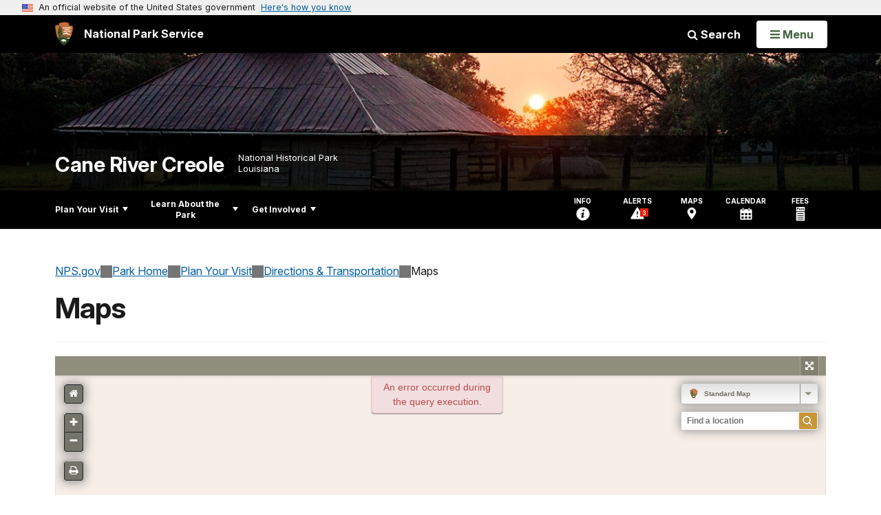

--- FILE ---
content_type: text/html;charset=UTF-8
request_url: https://www.nps.gov/customcf/nps_nav/site_json.cfm?rootsubsiteid=/cari
body_size: 924
content:
{"p":[{"t":"Park Home","u":"/index.htm"},{"p":[{"p":[{"t":"Operating Hours & Seasons","u":"/planyourvisit/hours.htm"},{"t":"Fees & Passes","u":"/planyourvisit/fees.htm"},{"t":"Current Conditions","u":"/planyourvisit/conditions.htm"},{"p":[{"t":"Permits","u":"/planyourvisit/permits.htm"}],"c":"has-sub","t":"Permits & Reservations","u":"/planyourvisit/permitsandreservations.htm"},{"t":"Pets","u":"/planyourvisit/pets.htm"}],"c":"has-sub","t":"Basic Information","u":"/planyourvisit/basicinfo.htm"},{"p":[{"t":"Maps","u":"/planyourvisit/maps.htm"}],"c":"has-sub","t":"Directions & Transportation","u":"/planyourvisit/directions.htm"},{"p":[{"t":"Guided Tours","u":"/planyourvisit/guidedtours.htm"}],"c":"has-sub","t":"Things To Do","u":"/planyourvisit/things2do.htm"},{"t":"Calendar","u":"/planyourvisit/calendar.htm"},{"t":"Safety","u":"/planyourvisit/safety.htm"},{"t":"Accessibility","u":"/planyourvisit/accessibility.htm"}],"c":"has-sub","t":"Plan Your Visit","u":"/planyourvisit/index.htm"},{"p":[{"p":[{"t":"News Releases","u":"/learn/news/newsreleases.htm"}],"c":"has-sub","t":"News","u":"/learn/news/index.htm"},{"p":[{"t":"Photo Gallery","u":"/learn/photosmultimedia/photogallery.htm"},{"t":"Multimedia Presentations","u":"/learn/photosmultimedia/multimedia.htm"}],"c":"has-sub","t":"Photos & Multimedia","u":"/learn/photosmultimedia/index.htm"},{"p":[{"t":"People","u":"/learn/historyculture/people.htm"},{"p":[{"t":"Texas and Pacific Railway Depot","u":"/learn/historyculture/texas-and-pacific-railway-depot.htm"},{"t":"Oakland Plantation History","u":"/learn/historyculture/oakland-plantation-history.htm"},{"t":"Magnolia Plantation History","u":"/learn/historyculture/magnolia-plantation-history.htm"}],"c":"has-sub","t":"Places","u":"/learn/historyculture/places.htm"},{"t":"Stories","u":"/learn/historyculture/stories.htm"},{"p":[{"t":"Research","u":"/learn/historyculture/research.htm"}],"c":"has-sub","t":"Collections","u":"/learn/historyculture/collections.htm"}],"c":"has-sub","t":"History & Culture","u":"/learn/historyculture/index.htm"},{"p":[{"t":"Plants","u":"/learn/nature/plants.htm"},{"p":[{"t":"Fish and Amphibians","u":"/learn/nature/fish-and-amphibians.htm"},{"t":"Birds","u":"/learn/nature/birds.htm"}],"c":"has-sub","t":"Animals","u":"/learn/nature/animals.htm"},{"t":"Night Sky","u":"/learn/nature/night-sky.htm"},{"t":"Water / Cane River Lake","u":"/learn/nature/water-cane-river-lake.htm"}],"c":"has-sub","t":"Nature & Science","u":"/learn/nature/index.htm"},{"p":[{"c":"isHidden","t":"Curriculum Materials","u":"/learn/education/classrooms/curriculum-materials.htm"},{"t":"Additional Resources","u":"/learn/education/resources.htm"},{"t":"Student Internships","u":"/learn/education/student-internships.htm"},{"t":"Professional Development","u":"/learn/education/professional-development.htm"},{"t":"In-Classroom Programs","u":"/learn/education/in-classroom-programs.htm"},{"t":"Field Trips","u":"/learn/education/field-trips.htm"},{"t":"Distance Learning","u":"/learn/education/learning/index.htm"}],"c":"has-sub","t":"Education","u":"/learn/education/index.htm"},{"p":[{"t":"Family Friendly Events","u":"/learn/kidsyouth/family-events.htm"},{"t":"Junior Ranger","u":"/learn/kidsyouth/junior-ranger.htm"},{"t":"Trading Cards","u":"/learn/kidsyouth/tradingcards.htm"}],"c":"has-sub","t":"Kids & Youth","u":"/learn/kidsyouth/index.htm"},{"p":[{"t":"Laws & Policies","u":"/learn/management/lawsandpolicies.htm"}],"c":"has-sub","t":"Management","u":"/learn/management/index.htm"},{"t":"Park Store","u":"/learn/bookstore.htm"}],"c":"has-sub","t":"Learn About the Park","u":"/learn/index.htm"},{"p":[{"t":"Donate","u":"/getinvolved/donate.htm"},{"t":"Volunteer","u":"/getinvolved/volunteer.htm"},{"t":"Planning","u":"/getinvolved/planning.htm"}],"c":"has-sub","t":"Get Involved","u":"/getinvolved/index.htm"}],"r":"/cari","nt":"Explore This Park"}

--- FILE ---
content_type: text/html;charset=UTF-8
request_url: https://www.nps.gov/customcf/banner_image/get-banner-image-json.cfm?sitecode=cari
body_size: 195
content:
{"DATA":{"description":"","src":"/common/uploads/banner_image/akr/B5AB5DA6-1DD8-B71B-0B06953950B3AB6B.jpg","crops":[{"src":"/common/uploads/banner_image/akr/homepage/B5AB5DA6-1DD8-B71B-0B06953950B3AB6B.jpg","link":"","id":257319,"aspect_ratio":3.00,"coordinates":"{\"ar\":3,\"x\":0,\"y\":1816.1128862973762,\"s\":1,\"w\":4492.8,\"h\":1309.854227405248}"},{"src":"/common/uploads/banner_image/akr/secondary/B5AB5DA6-1DD8-B71B-0B06953950B3AB6B.jpg","link":"","id":257320,"aspect_ratio":6.00,"coordinates":"{\"ar\":6,\"x\":18.720000000000002,\"y\":2227.6800000000003,\"s\":1,\"w\":4492.8,\"h\":748.8000000000001}"}],"title":"","id":162023,"kicker":"","alt_text":"Oakland Plantation Corn Crib at Sunrise"}} 

--- FILE ---
content_type: text/css
request_url: https://www.nps.gov/commonspot/commonspot.css
body_size: 3678
content:
/* Copyright 1998-2015, PaperThin, Inc.  All Rights Reserved. */
.cstab_row, .cs_tab_btn, .cs_tab_active, .cs_tab_inactive
{
	display: inline-block;
}
.cstab_row {
	border-bottom: 1px solid #aaa; /* inactive tab btn border bottom border should be same as .cstab_row bottom */
	margin: 3px 3px 12px;
	width: 99%;
	text-align: left;
}
.cs_tab_btn {
	-ms-user-select: none; -moz-user-select: none; -webkit-user-select: none; user-select: none;
	font-family: "MS Sans Serif", Verdana, Geneva, sans-serif;
	font-size: 14px;
	vertical-align: bottom;
	line-height: 22px;
	margin: 2px 1px -1px 0;
	padding: 0;
}
.cs_tab_btn button {
	border: 0;
	background: transparent;
	cursor: pointer;
	font-family: "MS Sans Serif", Verdana, Geneva, sans-serif;
	font-size: 14px;
	padding: 0;
	margin: 0;
	letter-spacing: normal;
}
.cs_tab_btn button:disabled
{
	/* IE9 is an ugly unreadable mess you can't fix, discussed to death on the net, surrender now :) */
	color: #000;
	cursor: default;
}
.cs_tab_btn img {
	vertical-align: middle;
	margin-bottom: 2px;
}
.cs_tab_btn a
{
	margin: 0 1px;
}
.cs_tab_inactive, .cs_tab_active {
	border-style: solid;
	border-width: 1px;
}
.cs_tab_inactive
{
	background: #f0f0f0;
	border-color: rgba(0, 0, 0, 0) rgba(0, 0, 0, 0) #aaa;
	padding: 2px 10px;
}
.cs_tab_btn .cs_tab_inactive button a {
	text-decoration: none;
	cursor: pointer;
}
.cs_tab_active {
	border-color: #aaa #aaa #fff; /* active tab border colors should be same as .cstab_row bottom, except bottom border should match pg background */
	border-top-left-radius: 3px;
	border-top-right-radius: 3px;
	color: inherit;
	padding: 5px 10px 3px;
}

/*  Specific styles if we are in side a dialog */
#cs_commondlg .cstab_row {
	white-space: nowrap; /* no tab wrap in dlgs, only on a pg, where they need to be responsive */
	display: inline-block;
	vertical-align: top;
}
/* bg and bottom border match dlg (#MainTable) bg color */
#cs_commondlg .cs_tab_active {
	background-color: #f0f0f0;
	border-bottom-color: #f0f0f0;
}
#cs_commondlg .cs_tab_inactive {
	background-color: #e0e0e0;
}

.cs_default_form {
	padding: 0;
	margin: 0
}
.cs_add_anchor {
	/* padding-left: 17px; */
	text-decoration: none;
	color: #003366;
	/*border: 1px solid #333333;*/
	cursor: pointer;
	vertical-align: top;
	font-family: Verdana, Geneva, sans-serif;
	font-size: 10px;
	padding-bottom: 4px;
}

/* Menus */
#cs_menu, #cs_menu a, #contextRCMenu, #contextRCMenu a, #cs_entrance {
	font: 11px Verdana, Arial, Helvetica, sans-serif;
}
#cs_menu, #contextRCMenu {
	width: 300px;
	background: #f0f0f0;
	border: 1px solid #4c74a4;
	position: absolute;
	top: 5px; left: 5px;
	opacity: .97;
	-moz-opacity: .97;
	/* filter: alpha(opacity=95); */
	z-index: 99999;
	padding: 0;
}
#cs_menu {
	display: none;
}
#cs_menu a:visited, #contextRCMenu a:visited{
	color: #000000 !important;
}
#cs_menu a:link, #cs_menu a:active, #contextRCMenu a:link, #contextRCMenu a:active {
	color: #000000 !important;
	text-decoration: none;
}
#cs_menu a:hover, #contextRCMenu a:hover {
	text-decoration: underline;
}

/* Secondary menu classes */
#cs_menu div.cs_secondary {
	border-top: 1px solid #4C74A4;
}
#cs_menu .cs_secondary a {
	margin: 0 2px 0 2px;
	padding: 2px 0 2px 15px;
	border: 1px solid transparent;
	text-align:left;
}
#cs_menu .cs_secondary a:hover, #contextRCMenu .RCDivItemDiv:hover {
	font-weight: bold;
	text-decoration: none;
	border-top: 1px solid #ccc;
	border-right: 1px solid #888;
	border-bottom: 1px solid #888;
	border-left: 1px solid #cccccc;
/*	background-color: #f6f6f6; */
}

#contextRCMenu .RCDivItemDiv a:hover{
	font-weight: bold;
	text-decoration: none;
}
#cs_menu .cs_secondary, #cs_menu #cs_show_less {
	display: none;
}

.cs_elementUI {
	z-index: 9999;
	display: none;
	float: left;
	width: 16px;
	height: 16px;
}
.cs_debug_security {
	z-index: 9999;
	position: absolute;
	display: none;
	text-align:left;
}
.cs_debug_cacheInfo {
	z-index: 9999;
	position: absolute;
	display: none;
	text-align:left;
}

/* 	visibility:hidden;  */
.cs_debug_security {
	z-index: 9999;
	position: absolute;
	text-align:left;
	background: #dddddd;
	border: 2px solid #222222;
	padding: 10px;
	display: none;
}
.cs_debug_cacheInfo {
	z-index: 9999;
	position: absolute;
	text-align:left;
	background: #dddddd;
	border: 2px solid #222222;
	padding: 10px;
	display: none;
}

.cpHideForMenus{
	visibility: visible;
}
select.cpHideForMenus  {  /* issue 14229 */
 visibility: visible;
 margin-top:0;
}
.cpMenuSafe{
	visibility: visible;
 }

.cs_xmlpublication {
	display: none;
	position: absolute;
}
/* gray */
.cur { border-color: #AAAAA8; }
/* yellow */
.awip { border-color: #EBEC60; }
/* blue */
.wip { border-color: #4C85AD; }
/* green */
.aap { border-color: #97C85B; }
/* purple */
.opa { border-color: #67448E; }
/* orange */
.ap { border-color: #DF8114; }

.cs_flashMsg {
	position: fixed; /* or absolute */
	top: 50%;
	left: 50%;
	padding: 20px;
	background: #f0f0f0;
	border: 1px solid #cccccc;
	color: #505050;
	font-family: Verdana, Geneva, sans-serif;
	font-size: 11px;
	text-align: center;
	opacity: 0.95;
}
/*
yellow: #EBEC60
wip yellow: (old): FFCC33
blue (old): 4C85AD
aap green (old): 258C3B
ap orange: (old)F58404
*/

/* toolbar for inactive page */
#cs_inactivePage_tb {
	background-color: #9CCF63;
	border-bottom: 1px solid #A0A0A0;
	margin: 0 0 2px 0;
}
#cs_inactivePage_tb .cs_tbmsg {
	font-family: Verdana, Geneva, sans-serif;
	font-size: 11px;
	padding: 0 5px 3px 5px;
	color: #000000;
}
#cs_inactivePage_tb .cs_activatemsg {
	font-family: Verdana, Geneva, sans-serif;
	font-size: 10px;
 padding: 0 5px 3px 0;
	color: #000000;
}

/* toolbar for inactive subsite */
#cs_inactiveSubsite_tb {
	background-color: #800000;
	border-bottom: 1px solid #A0A0A0;
	margin: 0 0 2px 0;
}
#cs_inactiveSubsite_tb .cs_tbmsg {
	font-family: Verdana, Geneva, sans-serif;
	font-size: 11px;
	padding: 0 5px 3px 5px;
	color: #fafafa;
}

/* toolbar for empty pageset */
#cs_emptyPageset_tb {
	background-color: #0099CC;
	border-bottom: 1px solid #A0A0A0;
	margin: 0 0 2px 0;
}
#cs_emptyPageset_tb .cs_tbmsg {
	font-family: Verdana, Geneva, sans-serif;
	font-size: 11px;
	padding: 0 5px 3px 5px;
	color: #fafafa;
}

/* toolbar for scheduled page */
#cs_scheduledPage_tb {
	background-color: #6B8AC6;
	border-bottom: 1px solid #A0A0A0;
	margin: 0 0 2px 0;
}
#cs_scheduledPage_tb .cs_tbmsg {
	font-family: Verdana, Geneva, sans-serif;
	font-size: 11px;
	padding: 3px 5px 3px 28px;
	color: #fafafa;
	vertical-align: bottom;
	background: url(/commonspot/images/icons/clock.png) no-repeat 5px 2px;
}

/* toolbar for multi-language support page */
#cs_multiLangPage_tb {
   background-color: #636B8C;
   border-bottom: 1px solid #A0A0A0;
	margin: 0 0 2px 0;
}
#cs_multiLangPage_tb .cs_tbmsg {
   font-family: Verdana, Geneva, sans-serif;
   font-size: 11px;
   padding: 0 5px 3px 5px;
   color: #000000;
}
.cs_DivsHiddenForNonAuth{
	display: none;
}

/* item level menus */
.CommonSpotMenu {
	background: #E5E5E5 none repeat scroll 0% 0%;
   border-color: #999999;
   border-style: solid solid solid;
   border-width: 1px;
   font-family: Verdana,Arial,Helvetica,sans-serif;
   font-size: 11px;
   font-weight: normal;
   margin: 0;
   padding: 8px 0pt 5px;
	position: absolute;
	text-align: left;
   text-decoration: none;
   width: 100%;
	z-index: 9999;
}
.CommonSpotMenu span.cs_menu_item {
   width: inherit;
   line-height: 16px;
   background: #E5E5E5 none repeat scroll 0% 0%;
   display: block;

}
.CommonSpotMenu span.cs_menu_item:hover {
   background: #BBC5CF none repeat scroll 0% 0%;
   font-weight: bold;
   width: inherit;
}
span.cs_menu_item_shortcut {
   color:#666666;
   padding: 0;
   background-color: transparent;
   font-size:9px;
   font-weight:normal;
   position:absolute;
   right:5px;
}
span.cs_menu_item_shortcut:hover {
   background:#CCCCCC none repeat scroll 0% 0%;
   padding: 0;
   font-weight: normal;
}
.CommonSpotMenu a {
   text-decoration: none;
}
.CommonSpotMenu a:active {
   text-decoration: none;
}
.CommonSpotMenu a:link {
   text-decoration: none;
}
.CommonSpotMenu a:hover {
   text-decoration: none;
}
.CommonSpotMenu img {
	display: inline;
	border-style: none;
   vertical-align: bottom;
}
.CommonSpotIcon {
	display: inline;
	border-style: none
}
.CommonSpotMenu hr {
	color: #808080 !important;
	background-color: #808080 !important;
   width: 100% !important;
	line-height: 1px !important;
	height: 1px !important;
	border: none;
	text-shadow: none;
}

#cs_commondlg hr {
	color: #808080 !important;
	background-color: #808080 !important;
   width: 100% !important;
	line-height: 1px !important;
	height: 1px !important;
	border: none;
	text-shadow: none;
}
.bottom-right
 {
 	vertical-align: bottom;
	text-align: right;
	/* position: absolute;*/
 }
.bottom-left
 {
 	vertical-align: bottom;
	text-align: left;
 }
.top-right
 {
 	vertical-align: top;
	text-align: right;
	/* position: absolute;*/
 }
.top-left
 {
 	vertical-align: top;
	text-align: left;
	/* position: absolute;*/
 }
.bottom {vertical-align: bottom;}
.top {vertical-align: top;}
.right {text-align: right;}
.left {text-align: left;}
.center {text-align: center;}

.insertPositionClass
{
	height: 8px;
	background-color: green;
	position: absolute;
	z-index: 99999;
	visibility: visible;
}

.extraSpacing
{
	padding: 4px 5px;
	background-color: #CEE7FF; 	/* #dfdfdf */
	border: 1px solid gray;
	white-space: nowrap;
	font-weight:bold;
}

.highlightRow
{
	border-top: 1px dashed blue;
	border-left: 1px dashed blue;
	border-right: 1px dashed blue;
/*	display: inline-flex; */
	width: 100%;
}
.highlightRow:last-child
{
	border-bottom: 1px dashed blue;
}
.transparentRow
{
	border-top: 1px dashed transparent;
	border-left: 1px dashed transparent;
	border-right: 1px dashed transparent;
}
.transparentRow:last-child
{
	border-bottom: 1px dashed transparent;
}

.RCDivItemDiv
{
	height: 21px;
	margin: 0 2px 0 2px;
	padding: 4px 0 2px 25px;
	border: 1px solid transparent;
	text-align:left;
	width: 100%;
}
#RCMenuID_RB
{
	background: url(/commonspot/dashboard/icons/insert-row-below.png) no-repeat 2px 3px;
}
#RCMenuID_RA
{
	background: url(/commonspot/dashboard/icons/insert-row-above.png) no-repeat 2px 3px;
}
#RCMenuID_ORP
{
	background: url(/commonspot/dashboard/icons/edit.png) no-repeat 2px 3px;
}
#RCMenuID_DR
{
	background: url(/commonspot/dashboard/icons/trash.png) no-repeat 2px 3px;
}
#RCMenuID_IRP
{
	background: url(/commonspot/dashboard/icons/edit.png) no-repeat 2px 3px;
}
#RCMenuID_CP
{
	background: url(/commonspot/dashboard/icons/table_edit.png) no-repeat 2px 3px;
}
#RCMenuID_CLP
{
	background: url(/commonspot/dashboard/icons/container-layout-properties.png) no-repeat 2px 3px;
}
#RCMenuID_RCE
{
	background: url(/commonspot/dashboard/icons/arrow_switch.png) no-repeat 2px 3px;
}

.over {
	border-top: 8px solid green;
	cursor: move;
}

/* SEO Keywords display in std properties, doesn't have its own stylesheet */
#seo-kw-display
{
	margin-bottom: 3px;
}
#seo-kw-display > span
{
	background: #f8f8f8;
	border: 1px solid #999;
	display: inline-block;
	margin: 0 6px 0 0;
	padding: 2px 5px;
	vertical-align: middle;
}
#seo-kw-display > span > span
{
	color: #666;
	cursor: pointer;
	margin-left: 5px;
}
#seo-kw-display > span > span:hover
{
	color: #000;
}

.cs_customSubsitesDisplay img {position: relative; top: 1px; left: 3px;}
.cs_dateEntryUI {line-height: 90%;}
.cs_dateEntryUI img {position: relative; top: 3px}

/* Styles used for the controls */
.CS_AlignLeft {text-align:left;}
.CS_AlignRight {text-align:right;}
.CS_AlignCenter {text-align:center;}

.CS_TableNoBorder, .CS_TableNoBorder th, .CS_TableNoBorder td, .CS_ImgNoBorder {border: 0;}
.CS_TableBorderOne, .CS_TableBorderOne th, .CS_TableBorderOne td {border: 1px;}

.CS_TableNoPadding th, .CS_TableNoPadding td {padding: 0;}
.CS_TablePaddingOne th, .CS_TablePaddingOne td {padding: 1px;}
.CS_TablePaddingTwo th, .CS_TablePaddingTwo td {padding: 2px;}
.CS_TablePaddingFive th, .CS_TablePaddingFive td {padding: 5px;}

.CS_TableNoBorderSpacing {border-spacing: 0;}
.CS_TableBorderSpacingOne {border-spacing: 1px;}
.CS_TableBorderSpacingTwo {border-spacing: 2px;}

.CS_FullWidth {width: 100%;}
.CS_Width98Percent{width: 98%;}
.CS_WidthTwoPercent{width: 2%;}
.CS_WidthEightPercent{width: 8%;}
.CS_Width90Percent{width: 90%;}

.CS_VAlignTop {vertical-align: top;}
.CS_VAlignBottom {vertical-align: bottom;}
.CS_VAlignMiddle {vertical-align: middle;}
.CS_VAlignBaseline {vertical-align: baseline;}

.CS_FloatLeft {float:left;}
.CS_FloatRight {float:right;}

.CS_NoWrap {white-space:nowrap;}

.CS_FontXXSmall {font-size:xx-small;}

.CS_FontBold {font-weight:bold;}
.CS_FontItalic {font-style:italic;}

.CS_MarginLeftRightZero {margin-left:0;margin-right:0;}
.CS_MarginLeftAuto {margin-left:auto;}
.CS_MarginRightAuto {margin-right:auto;}

.CS_MaxWidthHeight160 {max-width:160px; max-height:160px;}

.CS_BorderSolid {border-style:solid;}

.CS_HeightOne {height:1px;}
.CS_HeightTwo {height:2px;}
.CS_HeightFour {height:4px;}
.CS_HeightSix {height:6px;}
.CS_Height12 {height:12px;}
.CS_Height20 {height:20px;}
.CS_Height30 {height:30px;}

.CS_WidthOne {width:1px;}
.CS_WidthThree {width:3px;}
.CS_WidthFour {width:4px;}
.CS_WidthFive {width:5px;}
.CS_WidthSix {width:6px;}
.CS_WidthEight{width:8px;}
.CS_WidthTen {width:10px;}
.CS_Width13 {width:13px;}
.CS_Width18 {width:18px;}
.CS_Width27 {width:27px;}

.CS_LineHeightOne {line-height:1px;}
.CS_LineHeightTwo {line-height:2px;}
.CS_LineHeightFour {line-height:4px;}
.CS_LineHeight12 {line-height:12px;}

.CS_BkgPositionLeftTop {background-position:left top;}
.CS_BkgPositionLeftCenter {background-position:left center;}
.CS_BkgPositionLeftBottom {background-position:left bottom;}
.CS_BkgPositionRightTop {background-position:right top;}
.CS_BkgPositionRightCenter {background-position:right center;}
.CS_BkgPositionRightBottom {background-position:right bottom;}
.CS_BkgPositionCenterTop {background-position:center top;}
.CS_BkgPositionCenterCenter {background-position:center center;}
.CS_BkgPositionCenterBottom {background-position:center bottom;}
.CS_BkgPositionInitial {background-position:initial;}
.CS_BkgPositionInherit {background-position:inherit;}

.CS_BkgRepeat {background-repeat:repeat;}
.CS_BkgRepeatX {background-repeat:repeat-x;}
.CS_BkgRepeatY {background-repeat:repeat-y;}
.CS_BkgNoRepeat {background-repeat:no-repeat;}
.CS_BkgRepeatInitial {background-repeat:initial;}
.CS_BkgRepeatInherit {background-repeat:inherit;}

.CS_BkgSizeAuto {background-size:auto;}
.CS_BkgSizeCover {background-size:cover;}
.CS_BkgSizeContain {background-size:contain;}
.CS_BkgSizeInitial {background-size:initial;}
.CS_BkgSizeInherit {background-size:inherit;}

.CS_NoBorder {border:0;}
.CS_Icon16 {border:0; width:16px; height:16px}
.cs_GridRow:after {
  content: "";
  display: table;
  clear: both;
}


--- FILE ---
content_type: text/javascript; charset=utf-8
request_url: https://nps.cartodb.com/api/v2/sql?q=SELECT%2520*%2520FROM%2520npmap_read_cache(%27aHR0cHM6Ly9jYXJ0by5ucHMuZ292L3VzZXIvcGFya3RpbGVzL2FwaS92Mi9zcWw%252FcT0lMEElMjAlMjAlMjAlMjAlMjAlMjAlMjAlMjBTRUxFQ1QlMEElMjAlMjAlMjAlMjAlMjAlMjAlMjAlMjAlMjAlMjB1bml0X2NvZGUlMkMlMEElMjAlMjAlMjAlMjAlMjAlMjAlMjAlMjAlMjAlMjBNQVgoU1RfWShwYXJrdGlsZXMucGFya19ib3VuZGFyeV9sYWJlbC50aGVfZ2VvbSkpJTIwQVMlMjBsYXRpdHVkZSUyQyUwQSUyMCUyMCUyMCUyMCUyMCUyMCUyMCUyMCUyMCUyME1BWChTVF9YKHBhcmt0aWxlcy5wYXJrX2JvdW5kYXJ5X2xhYmVsLnRoZV9nZW9tKSklMjBBUyUyMGxvbmdpdHVkZSUyQyUwQSUyMCUyMCUyMCUyMCUyMCUyMCUyMCUyMCUyMCUyMCdwYXJrJyUyMEFTJTIwc291cmNlX3R5cGUlMkMlMEElMjAlMjAlMjAlMjAlMjAlMjAlMjAlMjAlMjAlMjBNQVgoQ09BTEVTQ0Uoc3ViX2xhYmVsJTJDJTIwbGFiZWxfbmFtZSUyQyUyMGxhYmVsX2xvbmcpKSUyMEFTJTIwc2hvcnRfbmFtZSUyQyUwQSUyMCUyMCUyMCUyMCUyMCUyMCUyMCUyMCUyMCUyME1JTihwYXJrX2NsYXNzX3JhbmspJTIwQVMlMjBwYXJrX3JhbmslMkMlMEElMjAlMjAlMjAlMjAlMjAlMjAlMjAlMjAlMjAlMjBNQVgobGFiZWxfbG9uZyklMjBBUyUyMG5hbWUlMEElMjAlMjAlMjAlMjAlMjAlMjAlMjAlMjBGUk9NJTBBJTIwJTIwJTIwJTIwJTIwJTIwJTIwJTIwJTIwJTIwcGFya3RpbGVzLnBhcmtfYm91bmRhcnlfbGFiZWwlMEElMjAlMjAlMjAlMjAlMjAlMjAlMjAlMjBXSEVSRSUwQSUyMCUyMCUyMCUyMCUyMCUyMCUyMCUyMCUyMCUyMHRoZV9nZW9tJTIwSVMlMjBOT1QlMjBOVUxMJTBBJTIwJTIwJTIwJTIwJTIwJTIwJTIwJTIwR1JPVVAlMjBCWSUyMHVuaXRfY29kZSUwQSUyMCUyMCUyMCUyMCUyMCUyMCUyMCUyME9SREVSJTIwQlklMjBuYW1lJTBBJTIwJTIwJTIwJTIw%27%252C%27aHR0cHM6Ly93d3cubnBzLmdvdi9tYXBzL2VtYmVkLmh0bWw%252FYWxwaGE9Y2FyaSZtYXBJZD1kMjI3NDk0ZC04N2NjLTQ4OWMtYWQ0ZS03YTg2MWNlYzZjYTY%253D%27)%253B&callback=callback_8mutccxnlsm
body_size: -85
content:
/**/ typeof callback_8mutccxnlsm === 'function' && callback_8mutccxnlsm({"error":["syntax error at or near \"%\""]});

--- FILE ---
content_type: application/javascript
request_url: https://www.nps.gov/maps/projects/pyv/base/assets/js/app.js
body_size: 3712
content:
// Last updated:  Dec 16, 2025 - Inset map 
window.App = {

  NPMAP_VERSION: '4.2.1',
  ZOOMIFY_VERSION: '4.2.1',
  CENTRAL_API_KEY: 'CfJDEBe7xKJ8v6xZOMkh7AaUGF70dBe3',
  CENTRAL_API_URL: 'https://central.nps.gov',
  CURRENT_DIR: document.currentScript.src.replace(/\/[^\/]+$/, '/'),

  alpha: (function () {
    return (new URL(window.location)).searchParams.get('alpha');
  })(),
  devMode: false,
  div: 'map',
  mode: null,
  rows: [],
  appendLi: function () {
    // Appends an li object in the brochure map selection box
    const li = document.createElement('li');
    const select = document.createElement('select');
    select.addEventListener('change', () => App.change(select));

    App.rows.forEach(row => {
      const option = document.createElement('option');
      option.selected = row.selected ? 'selected' : '';
      option.textContent = row.name === 'Park Tiles' ? 'Standard Map' : row.name;
      select.appendChild(option);
    })

    li.appendChild(select);
    li.style.border = 'none';
    li.style.marginTop = '4px';

    document.getElementsByClassName('left')[0].appendChild(li);
  },
  change: function (select) {
    // Deals with when an item in the selection box is changed
    var value = select.options[select.selectedIndex].value;
    if (value === 'Standard Map') value = 'Park Tiles';
    var selected;

    for (var i = 0; i < App.rows.length; i++) {
      var row = App.rows[i];

      if (row.name === value) {
        selected = row;
        row.selected = true;
      } else {
        row.selected = false;
      }
    }

    document.getElementById(App.div).innerHTML = '';

    if (selected.type === 'NPMap Builder') {
      App.loadNpmapBuilder(selected);
    } else if (selected.name === 'Park Tiles' && selected.park_tiles_3_approved_at !== null) {
      App.loadParkTiles(selected);
    } else if (selected.type === 'Zoomify') {
      App.loadZoomify(selected);
    }
  },
  error: function () {
    // Reports an error in the App.div
    // This clears out the map, so it's for a catastrophic error
    document.getElementById(App.div).innerHTML = '' +
      '<div style="background-color:#e0e0e0;height:100%;left:0;position:absolute;top:0;width:100%;">' +
      '<p style="color:#555;font-family:Arial,sans-serif;font-weight:400;line-height:1.7;margin-left:15px;margin-top:10px;">Sorry, but there is no interactive map available for this National Park Service unit.</p>' +
      '</div>' +
      '';
  },
  hookUpFullscreen: function () {
    // The selection box appears to function differently in full screen mode, this corrects those issues
    window.NPMap.config.events = [{
      fn: function () {
        document.getElementById('npmap-change-li').style.display = 'none';
      },
      type: 'enterfullscreen'
    }, {
      fn: function () {
        document.getElementById('npmap-change-li').style.display = 'block';
      },
      type: 'exitfullscreen'
    }];
  },
  loadNpmapBuilder: function (row) {
    App.mode = 'npmap-builder';
    const builderJsonUrl = `https://www.nps.gov/maps/builder/configs/${row.builder_id}.jsonp`;

    // We use window.callback because the config is JSONP
    window.callback = function (response) {
      // Clear out this callback to keep it from trying to call it over and over and over and over and over and over and over and over and over and over and over and over and over and over and over and over and over and over and over and over and over...
      window.callback = () => { };

      App.loadScript(builderJsonUrl).then(() => {
        if (response && response.isCustom) {
          App.loadScript(response.urlScript);
        } else {
          window.NPMap = response;

          // We have some things we want to add to the init and preinit, so we check if they already exist and add them
          const hooksInit = () => (App.rows.length > 1) && App.appendLi();
          const hooksPreinit = () => (App.rows.length > 1) && App.hookUpFullscreen();

          window.NPMap.hooks = window.NPMap.hooks || {};
          const existingInit = window.NPMap.hooks.init || ((cb) => cb());
          const existingPreinit = window.NPMap.hooks.preinit || ((cb) => cb());

          window.NPMap.hooks.init = (cb) => {
            hooksInit();
            existingInit(cb);
          }

          window.NPMap.hooks.init = (cb) => {
            hooksPreinit();
            existingPreinit(cb);
          }

          // Run Bootstrap Loader
          App.loadScript(`https://www.nps.gov/lib/npmap.js/${App.NPMAP_VERSION}/npmap-bootstrap.min.js`);

        }
      }).catch(() => {
        App.error()
      })
    };

    App.loadScript(builderJsonUrl);

  },
  loadParkTiles: function () {
    App.mode = 'pt';
    window.NPMap = {
      div: App.div,
      fullscreenControl: true,
      hooks: {
        init: function (callback) {
          if (App.rows.length > 1) {
            App.appendLi();
          }

          // Add the Live Data and interface
          App.loadScript(App.CURRENT_DIR + 'alerts.js').then(() => {
            new LiveMaps(window.L, App.alpha);

            // Center the map!
            const boundsUrl = new URL(App.CENTRAL_API_URL + '/data/api/v1/boundary/boundingbox/min');
            boundsUrl.searchParams.append('apiKey', App.CENTRAL_API_KEY);
            boundsUrl.searchParams.append('code', (App.alpha || '').toUpperCase());

            fetch(boundsUrl)
              .then(response => response.json())
              .then(jsonData => {
                const southWest = L.latLng(jsonData[0].y, jsonData[0].x);
                const northEast = L.latLng(jsonData[1].y, jsonData[1].x);
                const bounds = L.latLngBounds(southWest, northEast);
                const map = window.NPMap.config.L;

                map.fitBounds(bounds);
                map.setMaxZoom(19); // Set max zoom level override
                callback();
              })
              .catch(error => {
                console.error('Failed to fetch map bounds for "' + App.alpha + '":', error);
                //App.error();
                callback();
              });
          }).catch(() => callback());
        },
        preinit: function (callback) {
          var parkTiles3 = window.L.npmap.preset.baselayers.nps.parkTiles3;
          var parkTiles3Imagery = window.L.npmap.preset.baselayers.nps.parkTiles3Imagery;

          parkTiles3.name = 'Standard Map';  // TODO:  name
          parkTiles3Imagery.name = 'Aerial Imagery';
          window.NPMap.config.baseLayers = [
            parkTiles3,
            parkTiles3Imagery
          ];

          if (App.rows.length > 1) {
            App.hookUpFullscreen();
          }

          callback();
        }
      },
      overlays: [{
        preset: 'nps-places-pois',
        unitCodes: [
          App.alpha
        ]
      }],
      printControl: true,
      scrollWheelZoom: false,
      // overviewControl: { layer: 'nps-parkTiles3' },
      switcherControl: {
        'position': 'topright',
        'order': 1
      },
      geocoderControl: {
        searchPlaces: true,
        position: 'topright',
        order: 2
      }
    };

    App.loadScript(`https://www.nps.gov/lib/npmap.js/${App.NPMAP_VERSION}/npmap-bootstrap.min.js`);
  },
  loadZoomify: function (row) {
    var path = row.zoomify_path;
    App.mode = 'zoomify';

    window.NPMap = {
      div: App.div,
      fullscreenControl: true,
      hooks: {
        init: function (callback) {
          if (App.rows.length > 1) {
            App.appendLi();
          }

          callback();
        },
        preinit: function (callback) {
          if (App.rows.length > 1) {
            App.hookUpFullscreen();
          }

          var url = new URL(path);

          /**
           * Handle the case where the `hostname` of the source URL for this page is "NPS.gov"
           * Use the:
           *   window.location.protocol, `https:`
           *   window.location.hostname, `nps.gov`
           *   And the original path name, `/maps/hfc/park-maps/jotr/brochure-map/`, where the Park Unit code changes.
           */
          if (window.location.hostname === "nps.gov") {
            path = `${window.location.protocol}//${window.location.hostname}${url.pathname}`
          }

          fetch(`${path}ImageProperties.xml`)
            .then(response => response.text())
            .then(xmlStr => (new DOMParser()).parseFromString(xmlStr, "text/xml"))
            .then(data => {
              if (data) {
                // Turn the attributes into an object
                const attributes = data.documentElement.getAttributeNames()
                  .map(name => [name.toLowerCase(), data.documentElement.getAttribute(name)])
                  .reduce((a, c) => ({ ...a, [c[0]]: c[1] }), {})

                const {
                  height,
                  /*numimages,
                  numtiles,
                  tilesize,
                  version,*/
                  width
                } = attributes;

                if (height !== undefined && width !== undefined) {
                  window.NPMap.config.baseLayers = [{
                    attribution: 'This map is a graphical representation designed for general reference purposes only.',
                    height: parseInt(height),
                    tolerance: 0.8,
                    type: 'zoomify',
                    url: path + '{g}/{z}-{x}-{y}.jpg',
                    width: parseInt(height),
                    vector: false
                  }];
                  callback();
                } else {
                  // NO WIDTH / HEIGHT
                  console.error('no width / height', height, width)
                  App.error();
                }
              } else {
                // NO DATA IN XML
                console.error('no xml')
                App.error();
              }
            }).catch((e) => {
              console.error('other', e)
              App.error();
            });
        }
      },
      printControl: true,
      scrollWheelZoom: false
    };

    App.loadScript(`https://www.nps.gov/lib/npmap.js/${App.ZOOMIFY_VERSION}/npmap-bootstrap.min.js`);
  },
  loadScript(url) {
    return new Promise((resolve, reject) => {
      const script = document.createElement('script');
      script.src = url;
      script.async = true;

      script.onload = () => resolve(script);
      script.onerror = () => reject(new Error(`Script load error for ${url}`));

      document.body.appendChild(script);
    });
  }
};

if (typeof App.alpha === 'string') {

  // We have a unit code! Let's get its associated data from carto
  // TODO:  docs?
  const cartoQuery = `
    WITH alts as (
        -- Create a symmetric relation between unit codes and their alternatives
        SELECT alt_unit_code as unit_code, unit_code as alt 
        FROM nps.alternate_unit_codes 
        UNION ALL
        SELECT unit_code, alt_unit_code as alt 
        FROM nps.alternate_unit_codes
    ),
    ucs as (
        -- Select all unit codes related to the input unit_code
        SELECT unit_code 
        FROM alts 
        WHERE alt = '${App.alpha}' 
        UNION 
        SELECT '${App.alpha}' as unit_code
    )
    -- Retrieve map and park tile data for all relevant unit codes
    SELECT
        parks.park_tiles_3_approved_at,
        maps.builder_id,
        maps.name,
        maps.type,
        maps.zoomify_path 
    FROM "nps-hfc".parks 
    JOIN "nps-hfc".maps ON parks.unit_code = maps.unit_code
    WHERE
        maps.is_available = true 
        AND lower(parks.unit_code) IN (SELECT lower(unit_code) FROM ucs)
    ORDER BY maps.priority;
  `;
  const cartoUrl = new URL('https://carto.nps.gov/user/nps/api/v2/sql');
  cartoUrl.searchParams.append('cb', new Date().getTime()); // This keeps if from caching
  cartoUrl.searchParams.append('q', cartoQuery);

  fetch(cartoUrl).then((data) => {
    data.json().then(jsonData => {
      App.rows = jsonData.rows || [];
      if (jsonData.total_rows && jsonData.total_rows > 0) {

        const firstRow = jsonData.rows[0];
        if (firstRow.type === 'NPMap Builder') {
          App.loadNpmapBuilder(firstRow);
        } else if (firstRow.name === 'Park Tiles' && firstRow.park_tiles_3_approved_at !== null) {
          App.loadParkTiles();
        } else if (firstRow.type === 'Zoomify') {
          App.loadZoomify(firstRow);
        } else {
          console.error('Map type "' + firstRow.type + '" not supported.');
          App.loadParkTiles();
        }
      } else {
        // The park code isn't available
        App.loadParkTiles();
      }
    });
  }).catch((e) => {
    // Be sure to show a map, even if any error occurs in the `fetch` from Carto
    App.loadParkTiles();
  });


} else {
  window.App.error();
}

--- FILE ---
content_type: text/javascript; charset=utf-8
request_url: https://nps.cartodb.com/api/v2/sql?q=SELECT%2520*%2520FROM%2520npmap_read_cache(%27aHR0cHM6Ly9jYXJ0by5ucHMuZ292L3VzZXIvcGFya3RpbGVzL2FwaS92Mi9zcWw%252FcT0lMEElMjAlMjAlMjAlMjAlMjAlMjAlMjAlMjBTRUxFQ1QlMEElMjAlMjAlMjAlMjAlMjAlMjAlMjAlMjAlMjAlMjBMT1dFUih0eXBlKSUyMEFTJTIwdHlwZSUyQyUwQSUyMCUyMCUyMCUyMCUyMCUyMCUyMCUyMCUyMCUyMGljb25fZ3JvdXAlMEElMjAlMjAlMjAlMjAlMjAlMjAlMjAlMjBGUk9NJTBBJTIwJTIwJTIwJTIwJTIwJTIwJTIwJTIwJTIwJTIwcGFya3RpbGVzLmNhcnRvZ3JhcGhpY19jbGFzcyUwQSUyMCUyMCUyMCUyMCUyMCUyMCUyMCUyMFdIRVJFJTBBJTIwJTIwJTIwJTIwJTIwJTIwJTIwJTIwJTIwJTIwaWNvbl9ncm91cCUyMElTJTIwTk9UJTIwTlVMTCUzQiUwQSUyMCUyMCUyMCUyMA%253D%253D%27%252C%27aHR0cHM6Ly93d3cubnBzLmdvdi9tYXBzL2VtYmVkLmh0bWw%252FYWxwaGE9Y2FyaSZtYXBJZD1kMjI3NDk0ZC04N2NjLTQ4OWMtYWQ0ZS03YTg2MWNlYzZjYTY%253D%27)%253B&callback=callback_umfvrnelwv
body_size: -86
content:
/**/ typeof callback_umfvrnelwv === 'function' && callback_umfvrnelwv({"error":["syntax error at or near \"%\""]});

--- FILE ---
content_type: application/javascript
request_url: https://www.nps.gov/lib/npmap.js/4.2.1/plugins/compiled/symbol-library-shielded.js
body_size: 99484
content:
!function h(e,t,c){function i(v,g){if(!t[v]){if(!e[v]){var s="function"==typeof require&&require;if(!g&&s)return s(v,!0);if(l)return l(v,!0);var w=new Error("Cannot find module '"+v+"'");throw w.code="MODULE_NOT_FOUND",w}var a=t[v]={exports:{}};e[v][0].call(a.exports,(function(h){return i(e[v][1][h]||h)}),a,a.exports,h,e,t,c)}return t[v].exports}for(var l="function"==typeof require&&require,v=0;v<c.length;v++)i(c[v]);return i}({1:[function(h,e,t){window.npmapPlugins=window.npmapPlugins||{},window.npmapPlugins["symbol-library-shielded"]=[{type:"svg",name:"zebra-mussel-decontamination-station-white-22",icon:"zebra-mussel-decontamination-station-white-22",data:"data:image/svg+xml,%3csvg xmlns='http://www.w3.org/2000/svg' height='27' width='27'%3e%3cpath fill='none' d='M0 0h27v27H0z'/%3e%3crect width='27' height='27' rx='4' ry='4' fill='%23231f20'/%3e%3cpath fill='white' d='M21.1 23.7c-3.2 0-13.6-.2-15.6-.2-1.5 0-2.1.1-2.8.1v-1.4L16.2 3.9H9.4c-3.1 0-3.6.9-4.3 3.8H3.6l.7-5.6c4.3 0 11.1.2 14 .2 1 0 2.4-.1 3.3-.1v1.4L8.1 21.9h7.8c3.1 0 4.1-2 4.9-4.4l1.4.2-1.1 6z'/%3e%3c/svg%3e",width:"27",height:"27"},{type:"svg",name:"zebra-mussel-decontamination-station-white-14",icon:"zebra-mussel-decontamination-station-white-14",data:"data:image/svg+xml,%3csvg xmlns='http://www.w3.org/2000/svg' height='18' width='18'%3e%3cpath fill='none' d='M0 0h18v18H0z'/%3e%3crect width='18' height='18' rx='4' ry='4' fill='%23231f20'/%3e%3cpath fill='white' d='M14 15.6c-2 0-8.6-.1-9.9-.1-.9 0-1.3 0-1.8.1v-.9l8.6-11.6H6.6c-2 0-2.3.6-2.7 2.4H3L3.4 2c2.7 0 7 .1 8.9.1.6 0 1.5 0 2.1-.1v.9L5.8 14.5h4.9c2 0 2.6-1.3 3.1-2.8l.9.1-.7 3.8z'/%3e%3c/svg%3e",width:"18",height:"18"},{type:"svg",name:"young-scientist-program-white-22",icon:"young-scientist-program-white-22",data:"data:image/svg+xml,%3csvg xmlns='http://www.w3.org/2000/svg' height='27' width='27'%3e%3cpath fill='none' d='M0 0h27v27H0z'/%3e%3crect width='27' height='27' rx='4' ry='4' fill='%23231f20'/%3e%3cpath fill='white' d='M20.6 21c.2-1 .3-2.2.3-3.3 0-5.2-2.3-9.6-5.6-11.5l1-3.5-2.4-.7h-.6l-1 3.2-.9 3.1-1.7 5.5 3 1 1.6-5.5c1.9 1.5 3.2 4.3 3.4 7.7H5v2h12.5c-.2.7-.4 1.4-.5 2H4v3h18v-3h-1.4z'/%3e%3c/svg%3e",width:"27",height:"27"},{type:"svg",name:"young-scientist-program-white-14",icon:"young-scientist-program-white-14",data:"data:image/svg+xml,%3csvg xmlns='http://www.w3.org/2000/svg' height='18' width='18'%3e%3cpath fill='none' d='M0 0h18v18H0z'/%3e%3crect width='18' height='18' rx='4' ry='4' fill='%23231f20'/%3e%3cpath fill='white' d='M13.8 14c.1-.6.2-1.3.2-2 0-3.3-1.4-6.1-3.6-7.3l.7-2.2L9.6 2h-.4l-.7 2L8 6 6.9 9.5l1.9.6 1-3.4c1.3 1 2.2 3 2.2 5.3H4v1h7.9c0 .3-.1.7-.2 1H3v2h12v-2h-1.2z'/%3e%3c/svg%3e",width:"18",height:"18"},{type:"svg",name:"wood-gathering-white-22",icon:"wood-gathering-white-22",data:"data:image/svg+xml,%3csvg xmlns='http://www.w3.org/2000/svg' height='27' width='27'%3e%3cpath fill='none' d='M0 0h27v27H0z'/%3e%3crect width='27' height='27' rx='4' ry='4' fill='%23231f20'/%3e%3cpath fill='white' d='M10.5 5.6c-1 0-1.8-.8-1.8-1.8S9.5 2 10.5 2s1.8.8 1.8 1.8-.8 1.8-1.8 1.8zM18.9 9h-2.8c-.3-.3-2.1-1.9-2.5-2.4l-.2-.2c-.4-.2-.9-.4-1.5-.4H8.2C6.8 6 5.6 7.1 5.6 8.3v5.5c0 1.1 1.4 1.1 1.4 0V8.4h1V23c0 .6.4 1 1 1s1-.5 1-1v-8h1v8c0 .6.5 1 1 1 .6 0 1-.5 1-1V8l2.3 2.2c.1.1.3.2.5.2h3.1c.4 0 .7-.3.7-.7s-.3-.7-.7-.7z'/%3e%3cpath fill='white' d='M7.4 11.4 3 15.9c-.1.1-.1.3 0 .4.1.1.3.1.4 0l1-1v1.1l-1.2 1.2c-.1.1-.1.2 0 .3s.2.1.3 0l.9-.9v2.7c0 .1.1.2.2.2s.2-.1.2-.2v-1.4l.7.7h.2v-.2l-.8-.8v-3.2l2.9-2.9-.4-.5zM23 8.2c.1-.1.1-.2 0-.3-.1-.1-.2-.1-.3 0L21.6 9V7.9c0-.1-.1-.1-.1-.1-.1 0-.1.1-.1.1v1.2l-2.7 2.7h-2.3l2.5-2.5c.1-.2.1-.4.1-.4V7.6L21 6h1.4c.1 0 .1-.1.1-.1 0-.1-.1-.1-.1-.1H21l1.3-1c.1-.1.1-.2 0-.3s-.2-.1-.3 0L20 6V3.8c0-.1-.1-.2-.2-.2s-.2.1-.2.2v2.5l-1 .8V5.6c0-.1-.1-.2-.2-.2s-.2.1-.2.2v2.9l-4.7 4.7.6.6 1.4-1.4h5.8c.2 0 .3-.1.3-.3s-.1-.3-.3-.3h-2.1l1.1-1.1h1.9c.1 0 .2-.1.2-.2s-.1-.2-.2-.2h-1.5L23 8.2z'/%3e%3c/svg%3e",width:"27",height:"27"},{type:"svg",name:"wood-gathering-white-14",icon:"wood-gathering-white-14",data:"data:image/svg+xml,%3csvg xmlns='http://www.w3.org/2000/svg' height='18' width='18'%3e%3cpath fill='none' d='M0 0h18v18H0z'/%3e%3crect width='18' height='18' rx='4' ry='4' fill='%23231f20'/%3e%3cpath fill='white' d='m5.4 8-2.8 2.8v.3c.1.1.2.1.3 0l.6-.6v.7l-.7.7v.2H3l.6-.6v1.7c0 .1 0 .1.1.1s.1 0 .1-.1v-.9l.4.4h.1v-.1l-.5-.5v-2l1.9-1.9-.3-.2zM15.4 5.9v-.2c-.1-.1-.1-.1-.2 0l-.7.7v-.7c0-.1 0-.1-.1-.1s-.1 0-.1.1v.8l-1.7 1.7h-1.5l1.6-1.6c.1-.1.1-.2.1-.2v-.9l1.3-1h.9c.1 0 .1 0 .1-.1 0 0 0-.1-.1-.1h-.8l.8-.7s.1-.1 0-.2h-.2l-1.3 1V3.1c0-.1 0-.1-.1-.1s-.1 0-.1.1v1.6l-.6.5v-.9c0-.1-.1-.2-.2-.2s-.2.1-.2.2v1.9l-3 3 .4.4.9-.9h3.7c.1 0 .2-.1.2-.2s-.1-.2-.2-.2H13l.7-.7h1.2c.1 0 .1 0 .1-.1s-.1-.1-.1-.1h-1l1.5-1.5zM7.5 2.3c.7 0 1.2.5 1.2 1.2s-.5 1.2-1.2 1.2-1.2-.5-1.2-1.2.5-1.2 1.2-1.2zM4 6c0 .6.4 1 1 1V5c-.6 0-1 .4-1 1zM5 5v1h1c0-.6-.4-1-1-1z'/%3e%3cpath fill='white' d='M13 7h-1.8L9.6 5H5c-.6 0-1 .4-1 1v3.5c0 .3.2.5.5.5s.5-.2.5-.5V6h1v9.5c0 .3.2.5.5.5s.5-.2.5-.5V10h1v5.5c0 .3.2.5.5.5s.5-.2.5-.5V5.8L10.8 8H13c.3 0 .5-.2.5-.5S13.3 7 13 7z'/%3e%3c/svg%3e",width:"18",height:"18"},{type:"svg",name:"womens-restroom-white-22",icon:"womens-restroom-white-22",data:"data:image/svg+xml,%3csvg xmlns='http://www.w3.org/2000/svg' height='27' width='27'%3e%3cpath fill='none' d='M0 0h27v27H0z'/%3e%3crect width='27' height='27' rx='4' ry='4' fill='%23231f20'/%3e%3cpath fill='white' d='M15 6h-4l-1 1v5l-2 7h3v5h4v-5h3l-2-7V7l-1-1zm-2-4c1 0 1.8.8 1.8 1.8S14 5.6 13 5.6s-1.8-.8-1.8-1.8S12 2 13 2z'/%3e%3c/svg%3e",width:"27",height:"27"},{type:"svg",name:"womens-restroom-white-14",icon:"womens-restroom-white-14",data:"data:image/svg+xml,%3csvg xmlns='http://www.w3.org/2000/svg' height='18' width='18'%3e%3cpath fill='none' d='M0 0h18v18H0z'/%3e%3crect width='18' height='18' rx='4' ry='4' fill='%23231f20'/%3e%3cpath fill='white' d='M10 6H8l-2 7h2v3h2v-3h2l-2-7zm-.8-1h-.4c-.5 0-.8-.3-.8-.8v-.4c0-.5.3-.8.8-.8h.5c.4 0 .7.3.7.8v.5c0 .4-.3.7-.8.7z'/%3e%3c/svg%3e",width:"18",height:"18"},{type:"svg",name:"winter-recreation-area-white-22",icon:"winter-recreation-area-white-22",data:"data:image/svg+xml,%3csvg xmlns='http://www.w3.org/2000/svg' height='27' width='27'%3e%3cpath fill='none' d='M0 0h27v27H0z'/%3e%3crect width='27' height='27' rx='4' ry='4' fill='%23231f20'/%3e%3cpath fill='white' d='M12.1 23.4v-2.9l-1.6.9-.8-.5v-1l2.4-1.4v-1.9l-1.7 1.1v-2l-1.7 1v2.7l-1 .6-.8-.5v-1.8l-2.5 1.4-1.1-.5v-1.2L6 16l-1.7-.8v-1.1l.9-.5L7.6 15l1.7-1-1.7-1 1.6-1-1.7-1-2.4 1.4-.8-.4v-1l1.6-.9-2.6-1.4V7.5l1-.5 2.5 1.5V6.6l.8-.5.9.5v2.8l1.7 1v-2l1.8 1V7.5L9.6 6.1v-1l.8-.5 1.6.9V2.6l1-.6.9.6v2.9l1.7-.9.8.6V6L14 7.5v1.9l1.7-1v2.1l1.8-1v-3l.8-.4.9.4v1.9L21.8 7l.9.6v1.1l-2.6 1.5 1.6.9v1l-.8.5-2.4-1.6-1.7 1.1 1.6 1-1.7 1 1.7.9 2.5-1.4.8.6v1l-1.5.8 2.5 1.5v1.1l-1 .5-2.4-1.4v1.8l-1 .5-.8-.5v-2.8l-1.8-1v1.9l-1.7-1v1.9l2.4 1.4V21l-.8.4-1.6-.9v2.9l-1 .6-.9-.6zm-.7-10.3.9 1.3h1.6l.7-1.3-.8-1.4h-1.6l-.8 1.4z'/%3e%3c/svg%3e",width:"27",height:"27"},{type:"svg",name:"winter-recreation-area-white-14",icon:"winter-recreation-area-white-14",data:"data:image/svg+xml,%3csvg xmlns='http://www.w3.org/2000/svg' height='18' width='18'%3e%3cpath fill='none' d='M0 0h18v18H0z'/%3e%3crect width='18' height='18' rx='4' ry='4' fill='%23231f20'/%3e%3cpath fill='white' d='M8.4 15.6v-1.8l-1 .6-.6-.4v-.6l1.5-.9v-1.2l-1 .7v-1.3l-1.1.6V13l-.6.4-.5-.3V12l-1.6.9-.7-.3v-.8l1.7-.9-1-.5v-.7l.6-.3 1.5.9 1.1-.6L5.5 9l1-.6-1-.6-1.5.9-.6-.3v-.7l1-.6-1.6-.9v-.7l.6-.3 1.6.9V4.9l.5-.3.6.3v1.8l1.1.6V6l1.1.6V5.5l-1.5-.9V4l.5-.3 1 .6V2.4L9 2l.6.4v1.8l1.1-.6.5.4v.6l-1.6.9v1.2l1.1-.7v1.3l1.1-.6V4.8l.5-.3.6.3V6l1.7-.9.6.4v.7l-1.6.9 1 .6v.7l-.6.2-1.6-.9-1 .7 1 .6-1 .7 1.1.6 1.5-.9.5.4v.6l-1 .6 1.6.9v.7l-.7.3-1.5-.9v1.2l-.6.3-.5-.3v-1.8l-1.1-.6V12l-1.1-.7v1.2l1.5.9v.7l-.5.3-1-.6v1.8L9 16l-.6-.4zM8 9l.6.8h1L10 9l-.5-.8h-1L8 9z'/%3e%3c/svg%3e",width:"18",height:"18"},{type:"svg",name:"wine-white-22",icon:"wine-white-22",data:"data:image/svg+xml,%3csvg xmlns='http://www.w3.org/2000/svg' height='27' width='27'%3e%3cpath fill='none' d='M0 0h27v27H0z'/%3e%3crect width='27' height='27' rx='4' ry='4' fill='%23231f20'/%3e%3cpath fill='white' d='M20 7.6c1.5.4 3 1.7 3 3.3v12.4c0 .4-.6.7-1 .7h-6.8c-.4 0-1.3-.3-1.3-.7V10.9c0-1.6 1.5-3 3-3.3V2h3v5.6h.1zM11.4 23.3 8 22.9v-5c5.6-1.7 2.8-8 2.2-9.7H4.7c-.6 1.7-3.3 8 2.3 9.7v5l-3.4.4c-.2 0-.3.2-.3.4s.2.3.4.3h7.6c.2 0 .4-.1.4-.3s-.1-.4-.3-.4z'/%3e%3c/svg%3e",width:"27",height:"27"},{type:"svg",name:"wine-white-14",icon:"wine-white-14",data:"data:image/svg+xml,%3csvg xmlns='http://www.w3.org/2000/svg' height='18' width='18'%3e%3cpath fill='none' d='M0 0h18v18H0z'/%3e%3crect width='18' height='18' rx='4' ry='4' fill='%23231f20'/%3e%3cpath fill='white' d='M13.3 5.5c1 .2 1.7 1.1 1.7 2.1v7.9c0 .2-.2.4-.5.4h-4.1c-.2.1-.4-.1-.4-.3V7.7c0-1 .7-1.9 1.7-2.1V2.1h1.6v3.4zM7.8 15.5 6 15v-3c3.4-1.1 1.5-5 1.1-6H3.9c-.4 1-2.2 4.9 1.1 6v3l-1.8.5c-.1 0-.2.1-.2.3 0 .1.1.2.2.2h4.5c.2 0 .3-.1.3-.2s-.1-.3-.2-.3z'/%3e%3c/svg%3e",width:"18",height:"18"},{type:"svg",name:"wind-surfing-white-22",icon:"wind-surfing-white-22",data:"data:image/svg+xml,%3csvg xmlns='http://www.w3.org/2000/svg' height='27' width='27'%3e%3cpath fill='none' d='M0 0h27v27H0z'/%3e%3crect width='27' height='27' rx='4' ry='4' fill='%23231f20'/%3e%3cpath fill='white' d='m23 22-2-1h-1l-2 1h-1l-2-1h-1l-2 1h-2v-.5L9 21H8l-2 1H5l-2-1v2l2 1h1l2-1h1l2 1h1l2-1h1l2 1h1l2-1h1l2 1h1v-2h-1zm-10.3-2.5-2.5-2.4c-.1-.1-.3-.1-.5-.1H7l-1-1v-1.6h1.4s.3 0 .4-.1l2.3-1c.2-.1.3-.3.3-.5 0-.4-.3-.7-.6-.7h-.2l-2.1 1L5 13l-1 1h-.9c-.1.1-.1.2-.1.4v.3l1.4 3.2c.2.5.7.8 1.2.8h3.7l2.2 2.1c.3.3.9.3 1.2 0 .4-.4.4-1 0-1.3zM9 2l7.1 18 7.9-4.9C23.5 7.7 15.4 2.8 9 2zm11 10h-6v-1h6c1.8 0 3 2 3 2v1h-1s-1.2-2-2-2zM3.5 10c.8 0 1.5.7 1.5 1.5S4.3 13 3.5 13 2 12.3 2 11.5 2.7 10 3.5 10z'/%3e%3c/svg%3e",width:"27",height:"27"},{type:"svg",name:"wind-surfing-white-14",icon:"wind-surfing-white-14",data:"data:image/svg+xml,%3csvg xmlns='http://www.w3.org/2000/svg' width='18' height='18' xml:space='preserve'%3e%3cpath fill='%23231F20' d='M4 0h10c2.2 0 4 1.8 4 4v10c0 2.2-1.8 4-4 4H4c-2.2 0-4-1.8-4-4V4c0-2.2 1.8-4 4-4z'/%3e%3cpath fill='white' d='M15.6 16c-.3 0-.6-.1-.8-.2-.3-.1-.6-.5-.9-.5-.3 0-.6.4-.9.5-.2.1-.5.2-.8.2s-.6-.1-.8-.2c-.3-.1-.6-.5-.9-.5-.3 0-.6.4-.9.5-.2.1-.5.2-.8.2s-.6-.1-.8-.2c-.3-.1-.6-.5-.9-.5s-.6.4-.9.5c-.2.1-.5.2-.8.2s-.6-.1-.8-.2c-.3-.1-.6-.5-.9-.5s-.6.4-.9.5c-.2.1-.5.2-.8.2v-1.2c.3 0 .6-.1.8-.2.3-.1.6-.5.9-.5s.6.4.9.5.5.2.8.2c.3 0 .6-.1.8-.2.3-.1.6-.5.9-.5s.6.4.9.5.5.2.8.2.6-.1.8-.2c.3-.1.6-.5.9-.5s.6.4.9.5c.3.1.5.2.8.2s.6-.1.8-.2c.3-.1.6-.5.9-.5.3 0 .6.4.9.5.3.1.5.2.8.2V16zM4 10H3v.2l.7 1.9c.1.3.4.5.8.5H6l1 .2 1.1 1.1c.2.2.5.2.8 0 .2-.2.2-.5 0-.7l-1.6-1.5c-.1-.1-.2-.2-.4-.2H6L5 11l-.3-1h.8s.2-.1.3-.1L7 9.3v-.8h-.1L5.5 9H4v1zM10 12v.3l.3.7 4.7-3c-.3-4.5-5.2-7.5-9-8l4 10zM3 7c.6 0 1 .4 1 1s-.4 1-1 1-1-.4-1-1 .4-1 1-1z'/%3e%3c/svg%3e",width:"18",height:"18"},{type:"svg",name:"wilderness-white-22",icon:"wilderness-white-22",data:"data:image/svg+xml,%3csvg xmlns='http://www.w3.org/2000/svg' height='27' width='27'%3e%3cpath fill='none' d='M0 0h27v27H0z'/%3e%3crect width='27' height='27' rx='4' ry='4' fill='%23231f20'/%3e%3cpath fill='white' d='m20 20-5-3h4l-4-4h3l-4-4h3l-3-3h2l-3-4-3 4h2L9 9h3l-4 4h3l-4 4h4l-5 3h6v4h2v-4h6z'/%3e%3c/svg%3e",width:"27",height:"27"},{type:"svg",name:"wilderness-white-14",icon:"wilderness-white-14",data:"data:image/svg+xml,%3csvg xmlns='http://www.w3.org/2000/svg' height='18' width='18'%3e%3cpath fill='none' d='M0 0h18v18H0z'/%3e%3crect width='18' height='18' rx='4' ry='4' fill='%23231f20'/%3e%3cpath fill='white' d='M9 2 7 5h1L6 8h2l-3 3h3l-4 3h4v2h2v-2h4l-4-3h3l-3-3h2l-2-3h1L9 2z'/%3e%3c/svg%3e",width:"18",height:"18"},{type:"svg",name:"wi-fi-white-22",icon:"wi-fi-white-22",data:"data:image/svg+xml,%3csvg xmlns='http://www.w3.org/2000/svg' height='27' width='27'%3e%3cpath fill='none' d='M0 0h27v27H0z'/%3e%3crect width='27' height='27' rx='4' ry='4' fill='%23231f20'/%3e%3cpath fill='white' d='M13 13.9c-1.9 0-3.6.8-4.8 2l1.6 1.6c.8-.8 1.9-1.3 3.1-1.3s2.3.5 3.1 1.3l1.6-1.6c-1-1.2-2.7-2-4.6-2zM13 9c-3.1 0-5.9 1.3-7.9 3.3l1.6 1.6c1.6-1.6 3.8-2.6 6.2-2.6s4.6 1 6.2 2.6l1.6-1.6C18.9 10.3 16.1 9 13 9z'/%3e%3cpath fill='white' d='M13 6.5c3.7 0 7 1.5 9.4 3.9L24 8.7c-2.8-2.8-6.7-4.6-11-4.6S4.8 5.8 2 8.7l1.6 1.6C6 8 9.3 6.5 13 6.5zM13 18.7c.9 0 1.6.7 1.6 1.6s-.7 1.6-1.6 1.6-1.6-.7-1.6-1.6.7-1.6 1.6-1.6z'/%3e%3c/svg%3e",width:"27",height:"27"},{type:"svg",name:"wi-fi-white-14",icon:"wi-fi-white-14",data:"data:image/svg+xml,%3csvg xmlns='http://www.w3.org/2000/svg' height='18' width='18'%3e%3cpath fill='none' d='M0 0h18v18H0z'/%3e%3crect width='18' height='18' rx='4' ry='4' fill='%23231f20'/%3e%3cpath fill='white' d='M9 9.6c-1.2 0-2.3.5-3 1.3l1 1c.5-.5 1.2-.8 2-.8s1.5.3 2 .8l1-1c-.7-.8-1.8-1.3-3-1.3zm0-3.1c-2 0-3.7.8-5 2.1l1 1C6 8.6 7.4 8 9 8s3 .6 4 1.6l1-1c-1.3-1.3-3-2.1-5-2.1zm0-1.7c2.3 0 4.4.9 6 2.5l1-1c-1.8-1.8-4.3-2.9-7-2.9S3.8 4.5 2 6.3l1 1c1.6-1.5 3.7-2.5 6-2.5zm0 7.8c.6 0 1 .4 1 1s-.4 1-1 1-1-.4-1-1 .4-1 1-1z'/%3e%3c/svg%3e",width:"18",height:"18"},{type:"svg",name:"wheelchair-accessible-white-22",icon:"wheelchair-accessible-white-22",data:"data:image/svg+xml,%3csvg xmlns='http://www.w3.org/2000/svg' height='27' width='27'%3e%3cpath fill='none' d='M0 0h27v27H0z'/%3e%3crect width='27' height='27' rx='4' ry='4' fill='%23231f20'/%3e%3cpath fill='white' d='M22 19h-1l-4-6h-6v-2h3l1-1-1-1h-3V8l-1-1H9L8 8v6l2 2h6l4 5h2l1-1v-1h-1zm-6.6 0c-.9 1.8-2.8 3-4.9 3-3 0-5.5-2.5-5.5-5.5 0-1.7.8-3.2 2-4.2V10c-2.4 1.3-4 3.6-4 6.5 0 4.1 3.4 7.5 7.5 7.5 2.8 0 5.2-1.5 6.5-3.8V19h-1.6zM10 2c1.1 0 2 .9 2 2s-.9 2-2 2-2-.9-2-2 .9-2 2-2z'/%3e%3c/svg%3e",width:"27",height:"27"},{type:"svg",name:"wheelchair-accessible-white-14",icon:"wheelchair-accessible-white-14",data:"data:image/svg+xml,%3csvg xmlns='http://www.w3.org/2000/svg' height='18' width='18'%3e%3cpath fill='none' d='M0 0h18v18H0z'/%3e%3crect width='18' height='18' rx='4' ry='4' fill='%23231f20'/%3e%3cpath fill='white' d='m15 13-3-4H9V8h2l1-1H9V6L8 5H7L6 6v4h1v1h5l2 3h2v-1h-1zM7.5 2C8.3 2 9 2.7 9 3.5S8.3 5 7.5 5 6 4.3 6 3.5 6.7 2 7.5 2zM11 12c-.3 1.7-1.7 3-3.5 3C5.6 15 4 13.4 4 11.5c0-1 .4-1.8 1-2.4V8c-1.2.8-2 1.9-2 3.5C3 14 5 16 7.5 16c2 0 3.6-1.3 4.3-3H11v-1z'/%3e%3c/svg%3e",width:"18",height:"18"},{type:"svg",name:"whale-viewing-white-22",icon:"whale-viewing-white-22",data:"data:image/svg+xml,%3csvg xmlns='http://www.w3.org/2000/svg' height='27' width='27'%3e%3cpath fill='none' d='M0 0h27v27H0z'/%3e%3crect width='27' height='27' rx='4' ry='4' fill='%23231f20'/%3e%3cpath fill='white' d='M23.6 24c-.5 0-.9-.1-1.3-.3-.4-.2-.9-.3-1.3-.3-.5 0-.9.1-1.3.3-.4.2-.8.3-1.3.3s-.9-.1-1.3-.3c-.4-.2-.9-.3-1.3-.3-.5 0-.9.1-1.3.3-.6.2-1 .3-1.5.3s-.9-.1-1.3-.3c-.4-.2-.9-.3-1.3-.3-.5 0-.9.1-1.3.3-.5.2-.9.3-1.4.3s-.9-.1-1.3-.3c-.4-.2-.9-.3-1.4-.3s-.9.1-1.3.3c-.4.2-.8.3-1.3.3v-2c.5 0 .9-.1 1.3-.3.4-.2.9-.3 1.3-.3.5 0 .9.1 1.3.3.5.2.9.3 1.4.3s.9-.1 1.3-.3c.4-.2.9-.3 1.3-.3.5 0 .9.1 1.3.3.4.2.8.3 1.3.3s.9-.1 1.3-.3c.4-.2.9-.3 1.3-.3.5 0 .9.1 1.3.3.4.2.8.3 1.3.3s.9-.1 1.3-.3c.4-.2.9-.3 1.3-.3.5 0 .9.1 1.3.3.4.2.8.3 1.3.3v2h.3zM15 20c.2 0 .4-.1.6-.1.5 0 .9.1 1.3.3.4.2.8.3 1.3.3s.9-.1 1.3-.3l.9-.3c-.2-5.3-5.7-9.9-5.9-10.2-.3-.2-.5-.8-.3-1.4L15.6 4c.2-.7.1-1.6-.2-1.8-.2-.1-.6-.3-.8 0l-3.6 4c-.8.8-.2 1.7-.2 1.7-1.2-.4-2.6-.1-3.4.2l-3 1.5c-.3.1-.4.5-.2.8.5.8 2.1.8 5.5.4C15 10.2 15 18.9 15 20z'/%3e%3c/svg%3e",width:"27",height:"27"},{type:"svg",name:"whale-viewing-white-14",icon:"whale-viewing-white-14",data:"data:image/svg+xml,%3csvg xmlns='http://www.w3.org/2000/svg' height='18' width='18'%3e%3cpath fill='none' d='M0 0h18v18H0z'/%3e%3crect width='18' height='18' rx='4' ry='4' fill='%23231f20'/%3e%3cpath fill='white' d='M15.8 16c-.3 0-.6-.1-.8-.2-.3-.1-.6-.5-.9-.5-.3 0-.6.4-.9.5-.2.1-.5.2-.8.2s-.6-.1-.8-.2c-.3-.1-.6-.5-.9-.5-.3 0-.6.4-.9.5-.2.1-.5.2-.8.2s-.6-.1-.8-.2c-.3-.1-.6-.5-.9-.5s-.6.4-.9.5c-.2.1-.5.2-.8.2s-.6-.1-.8-.2c-.3-.1-.6-.5-.9-.5s-.6.4-.9.5c-.2.1-.5.2-.8.2v-1.2c.3 0 .6-.1.8-.2.3-.1.6-.5.9-.5s.6.4.9.5.5.2.8.2.6-.1.8-.2c.3-.1.6-.5.9-.5s.6.4.9.5.5.2.8.2.6-.1.8-.2c.3-.1.6-.5.9-.5s.6.4.9.5c.3.1.5.2.8.2s.6-.1.8-.2c.3-.1.6-.5.9-.5.3 0 .6.4.9.5.3.1.5.2.8.2V16zM10.3 13.4h.4c.3 0 .6.1.9.2.3.1.5.2.8.2s.6-.1.8-.2c.2-.1.4-.1.6-.2-.1-3.3-3.6-6.3-3.8-6.5-.2-.1-.3-.5-.2-.9l.8-2.8c.1-.4.1-1-.1-1.2-.1 0-.4-.1-.5.1L7.7 4.7c-.5.5-.1 1.1-.1 1.1-.7-.3-1.6-.1-2.2.1l-1.9.9c-.1.1-.2.4-.1.5.3.5 1.3.5 3.5.3 3.4-.4 3.4 5.1 3.4 5.8z'/%3e%3c/svg%3e",width:"18",height:"18"},{type:"svg",name:"webcam-white-22",icon:"webcam-white-22",data:"data:image/svg+xml,%3csvg xmlns='http://www.w3.org/2000/svg' height='27' width='27'%3e%3cpath fill='none' d='M0 0h27v27H0z'/%3e%3crect width='27' height='27' rx='4' ry='4' fill='%23231f20'/%3e%3cpath fill='white' d='M13 8c1.7 0 3 1.3 3 3s-1.3 3-3 3-3-1.3-3-3 1.3-3 3-3z'/%3e%3cpath fill='white' d='M15 19.8c4-.9 7-4.5 7-8.8 0-5-4-9-9-9s-9 4-9 9c0 4.3 3 7.9 7 8.8V22H6v2h14v-2h-5v-2.2zM7 11c0-3.3 2.7-6 6-6s6 2.7 6 6-2.7 6-6 6-6-2.7-6-6z'/%3e%3c/svg%3e",width:"27",height:"27"},{type:"svg",name:"webcam-white-14",icon:"webcam-white-14",data:"data:image/svg+xml,%3csvg xmlns='http://www.w3.org/2000/svg' height='18' width='18'%3e%3cpath fill='none' d='M0 0h18v18H0z'/%3e%3crect width='18' height='18' rx='4' ry='4' fill='%23231f20'/%3e%3cpath fill='white' d='M11 13.7c2.3-.8 4-3 4-5.7 0-3.3-2.7-6-6-6S3 4.7 3 8c0 2.6 1.7 4.8 4 5.7V15H4v1h10v-1h-3v-1.3zM5 8c0-2.2 1.8-4 4-4s4 1.8 4 4-1.8 4-4 4-4-1.8-4-4zm4-2c1.1 0 2 .9 2 2s-.9 2-2 2-2-.9-2-2 .9-2 2-2z'/%3e%3c/svg%3e",width:"18",height:"18"},{type:"svg",name:"waterskiing-white-22",icon:"waterskiing-white-22",data:"data:image/svg+xml,%3csvg xmlns='http://www.w3.org/2000/svg' height='27' width='27'%3e%3cpath fill='none' d='M0 0h27v27H0z'/%3e%3crect width='27' height='27' rx='4' ry='4' fill='%23231f20'/%3e%3cpath fill='white' d='M15.1 21.5h.5c.5 0 1 .1 1.4.3.4.2.9.3 1.3.3.5 0 .9-.1 1.3-.3.4-.2.9-.3 1.4-.3s1 .1 1.4.3c.4.2.9.3 1.3.3v2c-.5 0-.9-.1-1.3-.3-.4-.2-.9-.3-1.4-.3s-1 .1-1.4.3c-.4.2-.9.3-1.3.3-.5 0-.9-.1-1.3-.3-.4-.2-.9-.3-1.4-.3s-1 .1-1.4.3c-.4.2-.9.3-1.3.3s-.9-.1-1.3-.3-.9-.3-1.4-.3-1 .1-1.4.3c-.4.1-.9.2-1.3.2-.5 0-.9-.1-1.3-.3-.4-.2-.9-.3-1.4-.3s-1 .1-1.4.3-.8.3-1.3.3v-2c.5 0 .9-.1 1.3-.3.4-.2.9-.3 1.4-.3s1 .1 1.4.3.8.3 1.3.3.9-.1 1.3-.3c.2-.1.5-.2.7-.2l12.6-2.2c.4-.1 1-.4 1.2-.9 0-.1.2-.1.3-.1.2 0 .4.2.4.4 0 .3-.2 1.2-1.6 1.5l-7.3 1.3zM4.2 5.6c1 0 1.8-.8 1.8-1.8S5.2 2 4.2 2s-1.8.8-1.8 1.8.8 1.8 1.8 1.8z'/%3e%3cpath fill='white' d='M9.5 20.3c.1.4.6.8 1.1.8.6 0 1.2-.5 1.2-1.2v-.2l-1.4-6c-.1-.4-.5-.7-.8-.9l-2-1.2-.9-4h5.7c.5 0 .8-.4.8-.8 0-.5-.4-.8-.8-.8H4c-.9 0-1.3.6-1.2 1.1L4 12.4c.1.5.4.9.9 1.1l3.4 2 1.2 4.8zM13.6 7.1h10.1v.6H13.6v-.6z'/%3e%3c/svg%3e",width:"27",height:"27"},{type:"svg",name:"waterskiing-white-14",icon:"waterskiing-white-14",data:"data:image/svg+xml,%3csvg xmlns='http://www.w3.org/2000/svg' height='18' width='18'%3e%3cpath fill='none' d='M0 0h18v18H0z'/%3e%3crect width='18' height='18' rx='4' ry='4' fill='%23231f20'/%3e%3cpath fill='white' d='M10.3 14.4h.3c.3 0 .6.1.9.2.3.1.5.2.8.2s.6-.1.8-.2c.3-.1.6-.2.9-.2.3 0 .6.1.9.2.3.1.5.2.8.2V16c-.3 0-.6-.1-.8-.2-.3-.1-.6-.2-.9-.2-.3 0-.6.1-.9.2-.3.1-.5.2-.8.2s-.6-.1-.8-.2c-.3-.1-.6-.2-.9-.2-.3 0-.6.1-.9.2-.2.1-.5.2-.8.2-.3 0-.6-.1-.8-.2-.3-.1-.6-.2-.9-.2s-.6.1-.9.2c-.2.1-.5.2-.8.2s-.6-.1-.8-.2c-.3-.1-.6-.2-.9-.2s-.6.1-.9.2-.5.2-.8.2v-1.3c.3 0 .6-.1.8-.2.3-.1.6-.2.9-.2s.6.1.9.2c.3.1.5.2.8.2s.6-.1.8-.2c.2-.1.3-.1.5-.2l8-1.4c.3-.1.6-.2.7-.6 0-.1.1-.1.2-.1s.2.1.2.2c0 .2-.2.8-1 1l-4.6 1zM3.4 4.3c.6 0 1.2-.5 1.2-1.2C4.5 2.5 4 2 3.4 2c-.7 0-1.2.5-1.2 1.2 0 .6.5 1.1 1.2 1.1zm3.4 9.4c.1.3.4.5.7.5.4 0 .7-.3.7-.7v-.1l-.9-3.9c-.1-.2-.3-.4-.6-.5l-1.2-.8-.6-2.6h3.6c.3 0 .5-.2.5-.5s-.2-.5-.5-.5H3.2c-.5 0-.8.4-.7.7l.7 3.4c.1.3.3.5.6.7L6 10.6l.8 3.1zm2.6-8.5h6.4v.4H9.4v-.4z'/%3e%3c/svg%3e",width:"18",height:"18"},{type:"svg",name:"waterfowl-white-22",icon:"waterfowl-white-22",data:"data:image/svg+xml,%3csvg xmlns='http://www.w3.org/2000/svg' height='27' width='27'%3e%3cpath fill='none' d='M0 0h27v27H0z'/%3e%3crect width='27' height='27' rx='4' ry='4' fill='%23231f20'/%3e%3cpath fill='white' d='m4.2 15.5-1.4-1s5.9-1.8 9.5-1.8c2.5 0 4.6-.7 3.8-2.1-.8-1.4-.8-5.5 2.5-5.3 0 0 2.3 0 2.5 2.2 0 0-.2.8 2.8 1.4 0 0 .5.3-.4.7 0 0-4.5-.3-4.1.8 0 0-.1 1 1.4 1.6 2.6 1 5.2 9.3-5.6 8.5 0 0-4.3-.2-7.7-2.1 0 0-3.9-1.8-5.4-2.2l2.1-.7z'/%3e%3c/svg%3e",width:"27",height:"27"},{type:"svg",name:"waterfowl-white-14",icon:"waterfowl-white-14",data:"data:image/svg+xml,%3csvg xmlns='http://www.w3.org/2000/svg' height='18' width='18'%3e%3cpath fill='none' d='M0 0h18v18H0z'/%3e%3crect width='18' height='18' rx='4' ry='4' fill='%23231f20'/%3e%3cpath fill='white' d='m3.4 10.6-.9-.6s3.7-1.1 6-1.1c1.6 0 2.9-.4 2.4-1.4-.5-.9-.5-3.5 1.6-3.4 0 0 1.4 0 1.6 1.4 0 0-.1.5 1.8.9 0 0 .3.2-.3.5 0 0-2.9-.2-2.6.5 0 0-.1.6.9 1 1.7.6 3.3 5.9-3.6 5.4 0 0-2.7-.1-4.9-1.4 0 0-2.5-1.1-3.5-1.4l1.5-.4z'/%3e%3c/svg%3e",width:"18",height:"18"},{type:"svg",name:"waterfall-white-22",icon:"waterfall-white-22",data:"data:image/svg+xml,%3csvg xmlns='http://www.w3.org/2000/svg' height='27' width='27'%3e%3cpath fill='none' d='M0 0h27v27H0z'/%3e%3crect width='27' height='27' rx='4' ry='4' fill='%23231f20'/%3e%3cpath fill='white' d='M22.7 13.8C22.2 9 21.6 3 16 3H2v1h2.5c4.3.3 4.8 5.4 5.2 9.9.2 1.8.4 3.6.8 5 .2-.1.5-.3.8-.6l.1-.1c-.4-1.2-.5-2.7-.7-4.4-.4-3.6-.8-7.8-3.3-9.8h.1c4.3.3 4.8 5.4 5.2 9.9.1 1.1.2 2.2.4 3.2.3-.1.6-.1.9-.1h.1c-.2-.9-.3-2-.4-3.2-.4-3.6-.8-7.8-3.3-9.8h.1c4.3.3 4.8 5.4 5.2 9.9.1 1.4.3 2.8.5 3.9.2.2.3.3.5.4.4.4.6.6.9.7-.5-1.1-.7-3-.9-5.1-.4-3.6-.8-7.9-3.3-9.8 4.4.3 4.9 5.4 5.3 9.9.2 1.6.3 3.1.6 4.3.2-.2.5-.5.8-.7-.2-1-.4-2.3-.5-3.7-.4-3.6-.8-7.9-3.3-9.8 4.4.3 4.9 5.4 5.3 9.9.1 1.1.2 2.1.4 3.1.4 0 .7.1 1 .2-.1-1.1-.2-2.2-.3-3.4z'/%3e%3cpath fill='white' d='M22 18c-2 0-2 2-4 2s-2-2-4-2-2 2-4 2-2-2-4-2-4 2-4 2v2s2-2 4-2 2 2 4 2 2-2 4-2 2 2 4 2 2-2 4-2c.7 0 1.4.2 2 .6v-2c-.6-.4-1.3-.6-2-.6z'/%3e%3c/svg%3e",width:"27",height:"27"},{type:"svg",name:"waterfall-white-14",icon:"waterfall-white-14",data:"data:image/svg+xml,%3csvg xmlns='http://www.w3.org/2000/svg' width='18' height='18' xml:space='preserve'%3e%3cpath fill='none' d='M0 0h18v18H0z'/%3e%3cpath fill='%23231F20' d='M4 0h10c2.2 0 4 1.8 4 4v10c0 2.2-1.8 4-4 4H4c-2.2 0-4-1.8-4-4V4c0-2.2 1.8-4 4-4z'/%3e%3cpath fill='white' d='M15.6 15c-.3 0-.6-.1-.8-.2-.3-.1-.6-.5-.9-.5-.3 0-.6.4-.9.5-.2.1-.5.2-.8.2s-.6-.1-.8-.2c-.3-.1-.6-.5-.9-.5-.3 0-.6.4-.9.5-.2.1-.5.2-.8.2s-.6-.1-.8-.2c-.3-.1-.6-.5-.9-.5s-.6.4-.9.5c-.2.1-.5.2-.8.2-.3 0-.6-.1-.8-.2-.3-.1-.6-.5-.9-.5s-.6.4-.9.5c-.2.1-.5.2-.8.2v-1.2c.3 0 .6-.1.8-.2.3-.1.6-.5.9-.5s.6.4.9.5.5.2.8.2c.3 0 .6-.1.8-.2.3-.1.6-.5.9-.5s.6.4.9.5.5.2.8.2.6-.1.8-.2c.3-.1.6-.5.9-.5s.6.4.9.5c.3.1.5.2.8.2s.6-.1.8-.2c.3-.1.6-.5.9-.5.3 0 .6.4.9.5.3.1.5.2.8.2V15zM8 12.5c.1 0 .2.1.3.1-.6-.5-.7-1.3-.8-2 0-.2-.1-.3-.1-.5-.1-.2-.1-1-.2-1.8 0-1.1-.1-2.3-.2-3-.1-.5-.4-.9-.7-1.3h.9c.9 0 1.6.6 1.8 1.5.1.6.2 1.8.2 2.8.1 1.1.1 1.7.2 2.1 0 .1.1.3.1.4.1.4.2 1 .4 1.5.2-.1.4-.3.6-.3s.3.1.5.2c-.3-.4-.5-1.1-.5-1.6 0-.2-.1-.3-.1-.5-.1-.2-.1-1-.2-1.8 0-1.1-.1-2.3-.2-3-.1-.5-.4-.9-.7-1.3h.9c.9 0 1.6.6 1.8 1.5.1.6.2 1.8.2 2.8.1 1.1.1 1.7.2 2.1 0 .1.1.3.1.4.1.5.2 1.1.5 1.7.3-.1.6-.5.9-.5-.2-.4-.3-1-.4-1.4 0-.2-.1-.3-.1-.5-.1-.3-.1-1.1-.2-1.9 0-1-.1-2.2-.2-2.9C12.7 4 11.6 3 10.2 3H2v1h2.2c.9 0 1.6.6 1.8 1.5.1.6.2 1.8.2 2.8.1 1.1.1 1.7.2 2.1 0 .1.1.3.1.4.1.4.2.9.3 1.3.1 0 .2-.1.3-.1.3 0 .6.4.9.5z'/%3e%3c/svg%3e",width:"18",height:"18"},{type:"svg",name:"water-hookup-white-22",icon:"water-hookup-white-22",data:"data:image/svg+xml,%3csvg xmlns='http://www.w3.org/2000/svg' height='27' width='27'%3e%3cpath fill='none' d='M0 0h27v27H0z'/%3e%3crect width='27' height='27' rx='4' ry='4' fill='%23231f20'/%3e%3cpath fill='white' d='M5.7 5H6s2.7-.7 3.3-.8c.1.4.4.8.8 1v1.3h1.8V5.2c.3-.2.6-.6.7-1 .9.2 3.2.8 3.2.8h.3c.7 0 1.3-.6 1.3-1.3s-.6-1.3-1.3-1.3h-.2l-3.3.7C12.3 2.5 11.7 2 11 2c-.8 0-1.4.5-1.7 1.2l-3.4-.8h-.2c-.7 0-1.3.6-1.3 1.3S5 5 5.7 5zM20 17.1s-1.9 4-1.9 4.1c0 .2-.1.5-.1.7 0 1.1.9 2.1 2 2.1s2-.9 2-2.1c0-.4-.2-.8-.2-.8l-1.8-4zM22 15v-2.2c0-2.8-3.4-2.8-3.4-2.8H15V8.5l-2.4-1.1H9.5L7 8.5V10H3v4h15v1h-1v1h6v-1h-1z'/%3e%3c/svg%3e",width:"27",height:"27"},{type:"svg",name:"water-hookup-white-14",icon:"water-hookup-white-14",data:"data:image/svg+xml,%3csvg xmlns='http://www.w3.org/2000/svg' height='18' width='18'%3e%3cpath fill='none' d='M0 0h18v18H0z'/%3e%3crect width='18' height='18' rx='4' ry='4' fill='%23231f20'/%3e%3cpath fill='white' d='M4.2 3.9h.2s1.7-.4 2.1-.5c.1.3.2.5.5.7v.8h1.2V4c.2-.1.4-.4.5-.6.5.1 2 .5 2 .5h.2c.5 0 .8-.4.8-.8 0-.5-.4-.8-.8-.8h-.1l-2.2.4c-.2-.4-.6-.7-1-.7-.5 0-.9.3-1 .7l-2.3-.5h-.1c-.5 0-.8.4-.8.8s.3.9.8.9zM13.5 11.6s-1.4 2.5-1.4 2.6-.1.3-.1.5c0 .7.8 1.3 1.5 1.3s1.5-.6 1.5-1.3c0-.3-.1-.5-.1-.5l-1.4-2.6zM14.6 10V8.8c0-1.8-2-1.8-2-1.8H10V6l-1.5-.6h-2L5 6v1H3v3h9v1h3v-1h-.4z'/%3e%3c/svg%3e",width:"18",height:"18"},{type:"svg",name:"watch-for-falling-ice-white-22",icon:"watch-for-falling-ice-white-22",data:"data:image/svg+xml,%3csvg xmlns='http://www.w3.org/2000/svg' height='27' width='27'%3e%3cpath fill='none' d='M0 0h27v27H0z'/%3e%3crect width='27' height='27' rx='4' ry='4' fill='%23231f20'/%3e%3cpath fill='white' d='M9.8 14.5c-.5 0-1-.3-1-.9 0-.5.4-1 .9-1s1 .3 1 .9c0 .5-.4.9-.9 1zM10.6 14.8c-.2-.1-.4-.2-.7-.2s-.6.2-.8.5l-1 1.9-1.3.9c-.1.1-.2.2-.2.4s.2.4.5.4c.1 0 .1 0 .2-.1l1.4-1 .1-.1.4-.7.4 1.9-1.7 2c.1 0 .1.1.1.2l-.5 2.4v.1c0 .4.3.6.7.6.3 0 .5-.2.6-.5l.4-2.2 1.4-1.5.3 1.5c0 .1.1.2.1.3l1.3 2.2c.1.2.4.3.6.3.4 0 .6-.3.6-.7 0-.1 0-.2-.1-.3l-1.2-2-1-4.5.7.4.4 1.6c0 .2.2.4.5.4.2 0 .4-.2.4-.5v-.1l-.4-1.9c0-.1-.1-.2-.1-.2l-2.1-1.5zM5.4 12.2c-.3.9-.5 1.1-.8 1.7-.3.6-.6 1.5-1 2.1.1-.4.4-2.4.5-2.8.1-.3.5.1 1.3-1zM6.7 10.8c-.4.1-.9-1.1-.8-.7 0 .4.9 2.4 1.1 2.8 0-.2-.3-1.2-.3-2.1zM4.7 15.2c-.1.5-.5 1-.5 1.4 0 .3.5 1.7.6 2.1 0-.2 0-2.5-.1-3.5z'/%3e%3cpath fill='white' d='M22.3 2c-2.2 1.3-2.5.4-3.8 1.3-.7.4-1.7.6-2.5.7-1.5.2-1.1.9-2.9 1-1.5.1-2-.2-3.7.9-1.2.7-.9 1-2.3 1.1-1.9.2-3.2.5-3 2.5.1.6.3 1.1.1 2.5-.1.9.7.6.8-.8.1-1.3.2-1.6.8-1.7.5 0 1 1 1 .5.3-.7 1.2-.7 1.8-.6.6.2.7-.6 1.5-.8l7.6 5.6v9.6h4.5c0 .1.2-21.8.1-21.8zm-4.5 9.9L12.5 8l5.3-1.8v5.7z'/%3e%3c/svg%3e",width:"27",height:"27"},{type:"svg",name:"watch-for-falling-ice-white-14",icon:"watch-for-falling-ice-white-14",data:"data:image/svg+xml,%3csvg xmlns='http://www.w3.org/2000/svg' height='18' width='18'%3e%3cpath fill='none' d='M0 0h18v18H0z'/%3e%3crect width='18' height='18' rx='4' ry='4' fill='%23231f20'/%3e%3cpath fill='white' d='M7 9.9c-.3 0-.6-.2-.7-.6 0-.3.2-.6.6-.6.3 0 .6.2.6.6 0 .3-.2.6-.5.6zM7.5 10.2c-.1-.1-.3-.2-.4-.2-.2 0-.4.1-.5.3L6 11.6l-.8.6c-.1 0-.2.1-.2.2 0 .2.1.3.3.3h.1l.9-.6s.1 0 .1-.1l.2-.5.3 1.2L5.8 14v.1l-.3 1.5v.1c0 .2.2.4.4.4s.3-.2.4-.3l.3-1.4.9-1 .2.9s.1.1.1.2l.8 1.4c.1 0 .2.1.4.1s.4-.2.4-.4c0-.1 0-.1-.1-.2l-.8-1.3-.6-2.9.4.3.2 1c0 .1.1.2.3.2.1 0 .3-.1.3-.3l-.3-1.1c0-.1 0-.1-.1-.1l-1.2-1zM4.2 8.5c-.3.5-.3.7-.5 1-.3.4-.4 1-.6 1.4.1-.2.2-1.5.3-1.8 0-.2.3.1.8-.6zM5 7.6c-.3.1-.6-.7-.5-.5 0 .2.6 1.6.7 1.8 0-.1-.2-.7-.2-1.3zM3.7 10.4c0 .3-.3.7-.3.9s.3 1.1.4 1.4c0-.2 0-1.7-.1-2.3z'/%3e%3cpath fill='white' d='M14.9 2c-1.4.9-1.6.3-2.4.8-.5.3-1.1.4-1.6.5-1 .1-.7.6-1.8.6-1 .1-1.3-.1-2.4.6-.7.5-.6.6-1.5.7-1.2.1-2 .3-1.9 1.6 0 .4.2.7.1 1.6-.1.5.4.4.5-.5s.1-1 .5-1.1c.3 0 .6.6.7.3.2-.5.8-.5 1.2-.4s.4-.4 1-.5L12 9.8V16h2.8c.1 0 .2-14 .1-14zM12 8.3 8.7 5.8 12 4.6v3.7z'/%3e%3c/svg%3e",width:"18",height:"18"},{type:"svg",name:"walking-white-22",icon:"walking-white-22",data:"data:image/svg+xml,%3csvg xmlns='http://www.w3.org/2000/svg' height='27' width='27'%3e%3cpath fill='none' d='M0 0h27v27H0z'/%3e%3crect width='27' height='27' rx='4' ry='4' fill='%23231f20'/%3e%3cpath fill='white' d='M12.4 5.6c1 0 1.8-.8 1.7-1.8 0-1-.8-1.8-1.8-1.7-1 0-1.8.8-1.7 1.8 0 .9.9 1.7 1.8 1.7zM18.5 11.5 15.9 10l-2.2-3.4c-.3-.4-.9-.8-1.5-.7-.5.1-.9.3-1.2.5L7.8 9.7c-.1.1-.2.3-.2.4l-.4 3.6v.1c0 .4.4.8.8.8s.7-.4.8-.8l.3-3.1 1.1-1.1-1 8.6-1.9 4.1c-.1.1-.1.3-.1.5 0 .7.6 1.2 1.2 1.2.5 0 .9-.3 1.1-.7l2-4.4c0-.1.2-.4.2-.5l.2-2.1 2.1 6.9c.2.5.6.8 1.2.8.7 0 1.2-.6 1.2-1.2v-.2L13.5 13l.4-3.1.8 1.3c.1.1.1.2.2.2l2.8 1.6c.1 0 .2.1.4.1.4 0 .8-.4.8-.8 0-.5-.2-.7-.4-.8z'/%3e%3c/svg%3e",width:"27",height:"27"},{type:"svg",name:"walking-white-14",icon:"walking-white-14",data:"data:image/svg+xml,%3csvg xmlns='http://www.w3.org/2000/svg' height='18' width='18'%3e%3cpath fill='none' d='M0 0h18v18H0z'/%3e%3crect width='18' height='18' rx='4' ry='4' fill='%23231f20'/%3e%3cpath fill='white' d='M8.6 4.3c.6 0 1.1-.5 1.1-1.2 0-.6-.5-1.1-1.1-1.1s-1.1.5-1.1 1.2c0 .6.5 1.1 1.1 1.1zM12.5 8l-1.7-.9L9.5 5c-.2-.3-.6-.5-1-.5-.3 0-.6.1-.8.3l-2 2.1c-.1.1-.2.2-.2.3l-.2 2.2v.1c0 .3.2.5.5.5s.5-.2.5-.5l.2-2 .7-.7-.6 5.5-1.2 2.6c0 .1-.1.2-.1.3 0 .4.4.8.8.7.3 0 .5-.2.7-.4l1.3-2.8c0-.1.1-.3.1-.3l.2-1.3 1.3 4.4c.1.3.3.5.7.5s.8-.4.8-.8V15L9.3 9l.2-2 .5.8c0 .1.1.1.1.1l1.8 1c.1 0 .2.1.2.1.3 0 .5-.2.5-.5.1-.2 0-.4-.1-.5z'/%3e%3c/svg%3e",width:"18",height:"18"},{type:"svg",name:"walk-on-boardwalk-white-22",icon:"walk-on-boardwalk-white-22",data:"data:image/svg+xml,%3csvg xmlns='http://www.w3.org/2000/svg' height='27' width='27'%3e%3cpath fill='none' d='M0 0h27v27H0z'/%3e%3crect width='27' height='27' rx='4' ry='4' fill='%23231f20'/%3e%3cpath fill='white' d='M13.5 4.7c.7.1 1.4-.5 1.4-1.2.1-.8-.5-1.4-1.2-1.5s-1.4.5-1.4 1.2c-.1.8.4 1.4 1.2 1.5zM12.3 5.2c.3-.2.6-.3.9-.3.5 0 .8.3 1.1.7l1.3 2.7 1.8 1.3c.2.1.3.3.2.5 0 .3-.3.6-.6.6-.1 0-.2 0-.3-.1l-2-1.4-.2-.2-.5-1-.6 2.7 2.4 2.8c.1.1.1.2.1.3l.6 3.4v.2c0 .5-.5.9-1 .8-.4 0-.7-.3-.8-.7l-.6-3.2-1.9-2.1-.4 2.1c0 .1-.1.3-.2.4l-1.9 3.1c-.2.3-.5.5-.8.4-.5 0-.9-.5-.8-1 0-.1.1-.3.1-.4l1.7-2.9 1.4-6.4-.7.8-.5 2.3c-.1.3-.4.5-.7.5-.3-.1-.6-.3-.5-.7v-.1l.6-2.6c0-.1.1-.2.2-.3l2.6-2.2zM2 19h4v2H2v-2zm6 0h4v2H8v-2zm6 0h4v2h-4v-2zm6 0h4v2h-4v-2zM6 21h2v3H6v-3zm12 0h2v3h-2v-3z'/%3e%3c/svg%3e",width:"27",height:"27"},{type:"svg",name:"walk-on-boardwalk-white-14",icon:"walk-on-boardwalk-white-14",data:"data:image/svg+xml,%3csvg xmlns='http://www.w3.org/2000/svg' height='18' width='18'%3e%3cpath fill='none' d='M0 0h18v18H0z'/%3e%3crect width='18' height='18' rx='4' ry='4' fill='%23231f20'/%3e%3cpath fill='white' d='M9.3 3.7c.5 0 .9-.3.9-.8.1-.5-.3-.9-.8-.9-.4 0-.8.3-.9.8 0 .5.3.9.8.9zm-.7.4c.2-.2.4-.2.6-.2.3 0 .5.2.7.4l.8 1.7 1.2.8c.1.1.2.2.1.3 0 .2-.2.4-.4.4-.1 0-.1 0-.2-.1l-1.2-.8-.1-.1-.3-.7-.4 1.7 1.5 1.8c0 .1.1.1.1.2l.4 2.2v.1c0 .3-.3.6-.6.5-.3 0-.5-.2-.5-.5l-.4-2-1.3-1.3-.3 1.3-.1.2L7 12c-.1.2-.3.3-.5.3-.3 0-.6-.3-.5-.6v-.3l1.1-1.8.9-4-.9.4-.3 1.5c0 .2-.2.3-.4.3-.3 0-.4-.2-.4-.4v-.1l.4-1.7c0-.1.1-.1.1-.2l2.1-1.3zM2 13h2v1H2v-1zm3 0h2v1H5v-1zm3 0h2v1H8v-1zm3 0h2v1h-2v-1zm3 0h2v1h-2v-1zm-9 1h1v2H5v-2zm7 0h1v2h-1v-2z'/%3e%3c/svg%3e",width:"18",height:"18"},{type:"svg",name:"wading-white-22",icon:"wading-white-22",data:"data:image/svg+xml,%3csvg xmlns='http://www.w3.org/2000/svg' height='27' width='27'%3e%3cpath fill='none' d='M0 0h27v27H0z'/%3e%3crect width='27' height='27' rx='4' ry='4' fill='%23231f20'/%3e%3cpath fill='white' d='M13 2c1.2 0 2.1.9 2.1 2.1s-.9 2.1-2.1 2.1-2.1-.9-2.1-2.1S11.8 2 13 2zM23.3 24c-.4 0-.9-.1-1.3-.3-.4-.2-.8-1-1.3-1s-.9.8-1.3 1c-.4.2-.8.3-1.3.3-.4 0-.9-.1-1.3-.3-.4-.2-.8-1-1.3-1s-.9.8-1.3 1c-.3.2-.8.3-1.2.3s-.9-.1-1.3-.3c-.4-.2-.8-1-1.3-1s-.9.8-1.3 1c-.4.2-.8.3-1.2.3-.5 0-.9-.1-1.3-.3-.4-.2-.8-1-1.3-1s-.9.8-1.3 1c-.4.2-.8.3-1.3.3v-1.9c.5 0 .9-.1 1.3-.3.4-.2.8-1 1.3-1s.9.8 1.3 1c.4.2.8.3 1.3.3.4 0 .9-.1 1.3-.3.4-.2.8-1 1.3-1s.9.8 1.3 1c.4.2.8.3 1.3.3s.9-.1 1.3-.3c.4-.2.8-1 1.3-1s.9.8 1.3 1c.4.2.8.3 1.3.3s.9-.1 1.3-.3c.4-.2.8-1 1.3-1s.9.8 1.3 1 .8.3 1.3.3V24h-.2z'/%3e%3cpath fill='white' d='M15.2 20.3c-.3 0-.7.1-1 .3l-.9.3v-5.2l1.9-1.3v5.9z'/%3e%3cpath fill='white' d='M12.6 20.8c-.3 0-.6-.1-.9-.3-.3-.2-.7-.3-1.1-.3v-1.6H8L7.4 16v-.2c0-.8.5-1.5 1.3-1.8V8.8c0-1.3 1-2.3 2.2-2.3H15c1.3 0 2.2 1.1 2.2 2.3v5.6c0 1-1.3 1-1.3 0V9h-1v4H11V9h-1v5c.1.1.3.1.5.2l2.2 1.4-.1 5.2zM8.2 16h2.4c0-.4-.2-1-.6-1.2-.2.6-1 .6-1.3 0-.3.2-.5.8-.5 1.2z'/%3e%3c/svg%3e",width:"27",height:"27"},{type:"svg",name:"wading-white-14",icon:"wading-white-14",data:"data:image/svg+xml,%3csvg xmlns='http://www.w3.org/2000/svg' width='18' height='18' xml:space='preserve'%3e%3cpath fill='%23231F20' d='M4 0h10c2.2 0 4 1.8 4 4v10c0 2.2-1.8 4-4 4H4c-2.2 0-4-1.8-4-4V4c0-2.2 1.8-4 4-4z'/%3e%3cpath fill='white' d='M9 2c.7 0 1.3.6 1.3 1.3S9.7 4.6 9 4.6c-.7 0-1.3-.6-1.3-1.3S8.3 2 9 2zM10.3 4.9H7.6c-.8 0-1.4.6-1.4 1.4v3.3c-.5.2-.8.7-.8 1.2v.2l.3 2.1h1.7v.6c.3 0 1.4.3 1.6.3h.5c.2 0 .7-.4.9-.4V9.9l-1.4.8-1.7-1c-.1 0-.2-.1-.3-.1v-3h.5v2.3h2.9V6.6h.6V10c0 .7.9.7.9 0V6.4c0-.8-.7-1.5-1.6-1.5zm-3 6.1H5.8c0-.3.2-.7.3-.9.1.4.7.4.8 0 .3.2.4.6.4.9zM15.6 16c-.3 0-.6-.1-.8-.2-.3-.1-.6-.5-.9-.5-.3 0-.6.4-.9.5-.2.1-.5.2-.8.2s-.6-.1-.8-.2c-.3-.1-.6-.5-.9-.5-.3 0-.6.4-.9.5-.2.1-.5.2-.8.2s-.6-.1-.8-.2c-.3-.1-.6-.5-.9-.5s-.6.4-.9.5c-.2.1-.5.2-.8.2s-.6-.1-.8-.2c-.3-.1-.6-.5-.9-.5s-.6.4-.9.5c-.2.1-.5.2-.8.2v-1.2c.3 0 .6-.1.8-.2.3-.1.6-.5.9-.5s.6.4.9.5c.3.1.5.2.8.2.3 0 .6-.1.8-.2.3-.1.6-.5.9-.5s.6.4.9.5.5.2.8.2.6-.1.8-.2c.3-.1.6-.5.9-.5s.6.4.9.5c.3.1.5.2.8.2s.6-.1.8-.2c.3-.1.6-.5.9-.5.3 0 .6.4.9.5.3.1.5.2.8.2V16z'/%3e%3c/svg%3e",width:"18",height:"18"},{type:"svg",name:"volume-control-telephone-white-22",icon:"volume-control-telephone-white-22",data:"data:image/svg+xml,%3csvg xmlns='http://www.w3.org/2000/svg' height='27' width='27'%3e%3cpath fill='none' d='M0 0h27v27H0z'/%3e%3crect width='27' height='27' rx='4' ry='4' fill='%23231f20'/%3e%3cpath fill='white' d='M9 11H10.3c.4 0 .7-.3.7-.7V6.4c0-.4-.3-.7-.7-.7H9c-.7 0-4 1.2-4 9.1 0 8 3.3 9.2 4 9.2h1.4c.3 0 .6-.3.6-.7v-3.9c0-.4-.3-.7-.7-.7H9.1c-.4 0-1-.3-1-3.9-.1-3.5.5-3.8.9-3.8zM12.6 7.3c.2.3.3.6.3 1s-.1.7-.3 1l.7.6c.4-.4.6-1 .6-1.6s-.2-1.1-.6-1.6l-.7.6zM15 11.5c.8-.9 1.3-2 1.3-3.2s-.4-2.3-1.2-3.2l-.7.6c.6.7 1 1.6 1 2.6s-.4 1.9-1 2.6l.6.6z'/%3e%3cpath fill='white' d='M16.6 13.3c1.3-1.3 1.9-3.1 1.9-4.9s-.7-3.5-1.9-4.9l-.7.6c1.1 1.1 1.7 2.6 1.7 4.2s-.6 3.1-1.7 4.2l.7.8z'/%3e%3cpath fill='white' d='M18.3 15c1.7-1.8 2.6-4.1 2.6-6.5S20 3.8 18.3 2l-.7.7c1.5 1.6 2.3 3.7 2.3 5.9s-.8 4.3-2.4 5.9l.8.5z'/%3e%3c/svg%3e",width:"27",height:"27"},{type:"svg",name:"volume-control-telephone-white-14",icon:"volume-control-telephone-white-14",data:"data:image/svg+xml,%3csvg xmlns='http://www.w3.org/2000/svg' height='18' width='18'%3e%3cpath fill='none' d='M0 0h18v18H0z'/%3e%3crect width='18' height='18' rx='4' ry='4' fill='%23231f20'/%3e%3cpath fill='white' d='M5.6 8h.9c.3 0 .5-.5.5-.7V4.8c0-.2-.2-.8-.5-.8h-1C5.1 4 3 5.2 3 10.2S5.1 16 5.5 16h1c.3 0 .5-.2.5-.4v-2.5c0-.2-.2-1.1-.5-1.1h-.9c-.2 0-.7.5-.7-1.8S5.3 8 5.6 8zM14 4h1v3h-1V4zm-2 0h1v3h-1V4zm-2 1h1v1h-1V5zM8 5h1v1H8V5zm5-3h1v2h-1V2zm-2 1h1v1h-1V3zm0 4h1v1h-1V7zm2 0h1v2h-1V7z'/%3e%3c/svg%3e",width:"18",height:"18"},{type:"svg",name:"volleyball-white-22",icon:"volleyball-white-22",data:"data:image/svg+xml,%3csvg xmlns='http://www.w3.org/2000/svg' height='27' width='27'%3e%3cpath fill='none' d='M0 0h27v27H0z'/%3e%3crect width='27' height='27' rx='4' ry='4' fill='%23231f20'/%3e%3cpath fill='white' d='M10.9 4.8c1-.3 2 .2 2.3 1.2S13 8 12 8.3c-1 .3-2-.3-2.3-1.2-.3-1 .2-2 1.2-2.3zM5.6 2.1c1-.3 2 .2 2.3 1.2.3 1-.2 2-1.2 2.3s-2-.2-2.3-1.2.3-2 1.2-2.3z'/%3e%3cpath fill='white' d='M6.1 10c-.5 0-1 .4-1 .9s.3 1 .9 1h3.1l1.8-.6.9 7c0 .2 2 5.2 2 5.2.3.5 1 .7 1.5.3.5-.3.7-1 .4-1.5l-1.9-5.6s1.4.9 3 2c2.6.9 3.4 1.2 3.4 1.2.6.2 1.2 0 1.4-.6.2-.6 0-1.2-.6-1.4l-3.3-1.2-2.2-1.5-.8-5.4s1.7-1.2 2.6-1.7c0 0 .8-.5.1-1.8-.9-1.6-1.7-3-1.7-3-.2-.5-.8-.7-1.3-.4-.5.2-.7.8-.4 1.3L15.5 7l-2.1 1.5-4.7 1.6-2.6-.1z'/%3e%3c/svg%3e",width:"27",height:"27"},{type:"svg",name:"volleyball-white-14",icon:"volleyball-white-14",data:"data:image/svg+xml,%3csvg xmlns='http://www.w3.org/2000/svg' height='18' width='18'%3e%3cpath fill='none' d='M0 0h18v18H0z'/%3e%3crect width='18' height='18' rx='4' ry='4' fill='%23231f20'/%3e%3cpath fill='white' d='M7.7 3.8c.6-.2 1.3.1 1.5.7.1.6-.2 1.3-.8 1.5-.6.2-1.3-.2-1.5-.8-.2-.6.2-1.2.8-1.4zM4.3 2.1c.6-.2 1.3.1 1.5.7S5.6 4.1 5 4.3s-1.3-.2-1.4-.8c-.2-.6.1-1.2.7-1.4z'/%3e%3cpath fill='white' d='M4.6 7.1c-.3 0-.6.2-.6.5s.2.6.6.7h2l1.1-.4.5 4.4c0 .1 1.3 3.3 1.3 3.3.2.3.6.4 1 .2.3-.2.4-.6.2-1l-1.2-3.4s.9.6 1.9 1.3c1.6.6 2.2.8 2.2.8.4.1.8 0 .9-.4.2-.4 0-.8-.4-.9l-2.1-.8-1.4-1-.5-3.4s1.1-.7 1.6-1.1c0 0 .5-.3.1-1.2-.6-1-1.1-1.9-1.1-1.9-.2-.2-.6-.4-.9-.2-.3.1-.4.5-.2.8l1.1 1.8-1.5.9-3 1H4.6z'/%3e%3c/svg%3e",width:"18",height:"18"},{type:"svg",name:"visitor-center-white-22",icon:"visitor-center-white-22",data:"data:image/svg+xml,%3csvg xmlns='http://www.w3.org/2000/svg' height='27' width='27'%3e%3cpath fill='none' d='M0 0h27v27H0z'/%3e%3crect width='27' height='27' rx='4' ry='4' fill='%23231f20'/%3e%3cpath fill='white' d='m22 15-7-4.7V6h2v1h3V3h-3V2h-3v7.7L13 9l-9 6H3v1h2v8h16v-8h2v-1h-1zm-7 6-2 2h-2l1-6h-1l1-1h3l-1 1-.7 4H15zm0-6h-2v-2h2v2z'/%3e%3c/svg%3e",width:"27",height:"27"},{type:"svg",name:"visitor-center-white-14",icon:"visitor-center-white-14",data:"data:image/svg+xml,%3csvg xmlns='http://www.w3.org/2000/svg' height='18' width='18'%3e%3cpath fill='none' d='M0 0h18v18H0z'/%3e%3crect width='18' height='18' rx='4' ry='4' fill='%23231f20'/%3e%3cpath fill='white' d='M12 8.1V5h2V3h-3v4.4L9 6l-7 5h2v5h10v-5h2l-4-2.9zM10 12h-.2L9 15H7v-1h.3l.7-3h2v1zm1-2H9V9h2v1z'/%3e%3c/svg%3e",width:"18",height:"18"},{type:"svg",name:"viewing-area-white-22",icon:"viewing-area-white-22",data:"data:image/svg+xml,%3csvg xmlns='http://www.w3.org/2000/svg' height='27' width='27'%3e%3cpath fill='none' d='M0 0h27v27H0z'/%3e%3crect width='27' height='27' rx='4' ry='4' fill='%23231f20'/%3e%3cpath fill='white' d='M3 3h9v1h-1v1L3 6V3zm12 2.9c1 0 1.9-.8 1.9-1.9S16 2.1 15 2.1s-1.9.8-1.9 1.9.9 1.9 1.9 1.9zm1.4-.2c.5-.5 1.4-.5 1.9 0l4.4 4.1c.2.1.3.3.3.5v12.2c0 .8-.7 1.5-1.5 1.5s-1.5-.7-1.5-1.5v-10l-4.2-3.8-1.5 1.5c-.2.2-.4.3-.7.3s-.5-.1-.7-.3l-2.6-2.6c-.4-.4-.3-1 0-1.3.4-.3 1-.3 1.3.1l2 2 2.8-2.7zm-7.9.5c0-.2-.2-.3-.4-.3s-.4.1-.4.3L7 10v14h6v-2H9V10l-.5-3.8z'/%3e%3c/svg%3e",width:"27",height:"27"},{type:"svg",name:"viewing-area-white-14",icon:"viewing-area-white-14",data:"data:image/svg+xml,%3csvg xmlns='http://www.w3.org/2000/svg' height='18' width='18'%3e%3cpath fill='none' d='M0 0h18v18H0z'/%3e%3crect width='18' height='18' rx='4' ry='4' fill='%23231f20'/%3e%3cpath fill='white' d='M3 3h5v.4h-.4v.5L3 5V3zm7.2 1.4c.7 0 1.2-.5 1.2-1.2S10.9 2 10.2 2C9.6 2 9 2.5 9 3.2s.6 1.2 1.2 1.2zm.9-.1c.4-.3.9-.3 1.3 0l2.4 2.6c.1.1.2.2.2.4V15c0 .5-.4 1-1 1-.5 0-.9-.4-.9-1V8.6l-2.3-2.4-1 1c-.1.1-.3.2-.4.2-.2 0-.4-.1-.5-.2L7.3 5.6c-.3-.3-.2-.7 0-.9.3-.2.6-.2.8.1l1.3 1.3 1.7-1.8zm-5 .4c0-.1-.1-.2-.2-.2s-.2.1-.2.2L5 7v9h4v-2H7V7l-.9-2.3z'/%3e%3c/svg%3e",width:"18",height:"18"},{type:"svg",name:"video-surveillance-white-22",icon:"video-surveillance-white-22",data:"data:image/svg+xml,%3csvg xmlns='http://www.w3.org/2000/svg' height='26' width='26'%3e%3cpath fill='none' d='M0 0h26v26H0z'/%3e%3crect width='26' height='26' rx='4' ry='4' fill='%23231f20'/%3e%3cpath fill='white' d='m15 14.3-1.8.5 1.2 4.2c.1.4 1.1 1 1.5 1h3v-2h-3l-.9-3.7zM22 15v2h-2v4h2v2h2v-8h-2zM23.1 11.4 21 3.6 4.5 8.3c-.2 0-.4 0-.5.1-1.4.3-2 2.2-1.4 4.3.3.9.8 1.8 1.4 2.3.5.5 1.1.7 1.6.7.2 0 .3 0 .5-.1h.1l.3.5 16.6-4.7zM4.6 14.3c-.5-.4-.9-1.1-1.1-1.9-.5-1.6 0-2.9.6-3.1h.2c.7 0 1.6.9 2 2.3.5 1.6 0 2.9-.6 3.1-.4.2-.8-.2-1.1-.4z'/%3e%3c/svg%3e",width:"26",height:"26"},{type:"svg",name:"video-surveillance-white-14",icon:"video-surveillance-white-14",data:"data:image/svg+xml,%3csvg xmlns='http://www.w3.org/2000/svg' height='18' width='18'%3e%3cpath fill='none' d='M0 0h18v18H0z'/%3e%3crect width='18' height='18' rx='4' ry='4' fill='%23231f20'/%3e%3cpath fill='white' d='m10.3 9.8-1.1.4.8 2.8h3v-1h-2l-.7-2.2z'/%3e%3cpath fill='white' d='M14 10v1h-1v3h1v1h2v-5h-2zM15.5 8l-1.4-5L3.3 6l.1.1h-.2c-.6.2-1 .7-1.2 1.4-.1.5-.1 1.1.1 1.6.4 1.1 1.2 1.9 2.2 1.9.2 0 .4 0 .5-.1v.1l10.7-3zm-11 1.9h-.2c-.5 0-1-.5-1.2-1.1-.3-.8-.1-1.5.4-1.7h.2c.5 0 1 .5 1.2 1.1.3.8.1 1.5-.4 1.7z'/%3e%3c/svg%3e",width:"18",height:"18"},{type:"svg",name:"vending-machine-white-22",icon:"vending-machine-white-22",data:"data:image/svg+xml,%3csvg xmlns='http://www.w3.org/2000/svg' height='27' width='27'%3e%3cpath fill='none' d='M0 0h27v27H0z'/%3e%3crect width='27' height='27' rx='4' ry='4' fill='%23231f20'/%3e%3cpath fill='white' d='M7 2v20l1 2h10l1-2V2H7zm2 2h6v10H9V4zm8 15H9v-3h8v3zm1-7h-2V8h2v4z'/%3e%3c/svg%3e",width:"27",height:"27"},{type:"svg",name:"vending-machine-white-14",icon:"vending-machine-white-14",data:"data:image/svg+xml,%3csvg xmlns='http://www.w3.org/2000/svg' height='18' width='18'%3e%3cpath fill='none' d='M0 0h18v18H0z'/%3e%3crect width='18' height='18' rx='4' ry='4' fill='%23231f20'/%3e%3cpath fill='white' d='M5 2v13h1v1h6v-1h1V2H5zm2 2h3v6H7V4zm4 9H7v-2h4v2zm1-4h-1V6h1v3z'/%3e%3c/svg%3e",width:"18",height:"18"},{type:"svg",name:"vehicle-ferry-white-22",icon:"vehicle-ferry-white-22",data:"data:image/svg+xml,%3csvg xmlns='http://www.w3.org/2000/svg' height='27' width='27'%3e%3cpath fill='none' d='M0 0h27v27H0z'/%3e%3crect width='27' height='27' rx='4' ry='4' fill='%23231f20'/%3e%3cpath fill='white' d='M24 20c-.5 0-.9-.6-1.4-.7-.4-.2-.9-.3-1.4-.3-.5 0-1 .1-1.4.3-.4.1-.8.7-1.3.7s-.9-.6-1.4-.7c-.4-.2-.9-.3-1.4-.3-.5 0-1 .1-1.4.3-.4.1-.8.7-1.3.7s-.9-.6-1.4-.7c-.4-.2-.9-.3-1.4-.3-.5 0-1 .1-1.4.3-.4.1-.8.7-1.3.7s-.9-.6-1.4-.7c-.4-.2-.9-.3-1.4-.3-.5 0-1 .1-1.4.3-.4.1-.8.5-1.3.7v-2.2c.5-.2.9-.3 1.4-.5.4-.2.9-.3 1.4-.3.5 0 1 .1 1.4.3.4.2.9.3 1.4.3s.9-.1 1.4-.3c.3-.2.8-.3 1.2-.3s1 .1 1.4.3c.4.2.9.3 1.4.3s.9-.1 1.4-.3c.4-.2.9-.3 1.4-.3.5 0 1 .1 1.4.3.4.2.9.3 1.4.3s.9-.1 1.4-.3c.4-.2.9-.3 1.4-.3.5 0 1 .1 1.4.3.4.2.9.3 1.4.3L24 20zM21.3 11.9c.2-.1.4-.3.4-.6v-.7h.7V8.4c0-.5-.3-.9-.8-1l-.8-1.9c-.1-.3-.4-.5-.7-.5H16c-.3 0-.6.2-.7.5l-.8 1.9c-.4.1-.8.5-.8 1v2.2h.7v.7c0 .3.2.5.4.6h-3.6c.2-.1.4-.3.4-.6v-.7h.7V8.4c0-.5-.3-.9-.8-1l-.8-1.9c-.1-.3-.4-.5-.7-.5H5.9c-.3 0-.6.2-.7.5l-.8 1.9c-.4.1-.8.5-.8 1v2.2h.7v.7c0 .3.2.5.4.6H2v1.7h1.9l1.5 1.8c.3.1.5.1.8.3.4.2.9.3 1.4.3s.9-.1 1.4-.3c.4-.2.9-.3 1.4-.3s1 .1 1.4.3c.4.2.9.3 1.4.3s.9-.1 1.4-.3c.4-.2.9-.3 1.4-.3.5 0 1 .1 1.4.3.4.2.9.3 1.4.3s.9-.1 1.4-.3l.9-.3 1.5-1.8H24v-1.7h-2.7zm-16 0c.2-.1.4-.3.4-.6v-.7h4.5v.7c0 .3.2.5.4.6H5.3zm10.2 0c.2-.1.4-.3.4-.6v-.7h4.5v.7c0 .3.2.5.4.6h-5.3zM5 8l.8-2.3c0-.1.1-.1.2-.1h3.9c.1 0 .2.1.2.1L11 8v1h-1V8H6v1H5V8zm10 0 .9-2.3c0-.1.1-.1.2-.1H20c.1 0 .2.1.2.1L21 8v1h-1V8h-4v1h-1V8z'/%3e%3c/svg%3e",width:"27",height:"27"},{type:"svg",name:"vehicle-ferry-white-14",icon:"vehicle-ferry-white-14",data:"data:image/svg+xml,%3csvg xmlns='http://www.w3.org/2000/svg' width='18' height='18' xml:space='preserve'%3e%3cpath fill='%23231F20' d='M4 0h10c2.2 0 4 1.8 4 4v10c0 2.2-1.8 4-4 4H4c-2.2 0-4-1.8-4-4V4c0-2.2 1.8-4 4-4z'/%3e%3cpath fill='white' d='M7 3H4L3 5v3h1V7h3v1h1V5L7 3zm0 2H4V4h3v1zM14 3h-3l-1 2v3h1V7h3v1h1V5l-1-2zm0 2h-3V4h3v1zM15.6 13.5c-.3 0-.6-.1-.8-.2-.3-.1-.6-.5-.9-.5-.3 0-.6.4-.9.5-.2.1-.5.2-.8.2s-.6-.1-.8-.2c-.3-.1-.6-.5-.9-.5-.3 0-.6.4-.9.5-.2.1-.5.2-.8.2s-.6-.1-.8-.2c-.3-.1-.6-.5-.9-.5s-.6.4-.9.5c-.2.1-.5.2-.8.2-.3 0-.6-.1-.8-.2-.3-.1-.6-.5-.9-.5s-.6.4-.9.5c-.2.1-.5.2-.8.2v-1.2c.3 0 .6-.1.8-.2.3-.1.6-.5.9-.5s.6.4.9.5.5.2.8.2c.3 0 .6-.1.8-.2.3-.1.6-.5.9-.5s.6.4.9.5.5.2.8.2.6-.1.8-.2c.3-.1.6-.5.9-.5s.6.4.9.5c.3.1.5.2.8.2s.6-.1.8-.2c.3-.1.6-.5.9-.5.3 0 .6.4.9.5.3.1.5.2.8.2v1.2z'/%3e%3cpath fill='white' d='M4.6 11.1c.3.1.5.2.8.2.3 0 .6-.1.8-.2.3-.1.6-.5.9-.5.3 0 .6.4.9.5s.5.2.8.2.6-.1.8-.2c.3-.1.6-.5.9-.5s.6.4.9.5c.3.1.5.2.8.2s.6-.1.8-.2c.3-.1.6-.5.9-.5.1 0 .3.1.4.2.4-.4.7-.8.7-.8l1-2H2l1 2s.2.3.5.6h.2c.3 0 .6.4.9.5z'/%3e%3c/svg%3e",width:"18",height:"18"},{type:"svg",name:"utv-white-22",icon:"utv-white-22",data:"data:image/svg+xml,%3csvg xmlns='http://www.w3.org/2000/svg' height='26' width='26'%3e%3cpath fill='none' d='M0 0h26v26H0z'/%3e%3crect width='26' height='26' rx='4' ry='4' fill='%23231f20'/%3e%3cpath fill='white' d='M16.6 9.8 14 6H7.7l-4.1 5.6-1.1.1-.5 4.5h1.7c.1-1.7 1.8-3.1 3.6-3.1s3.5 1.4 3.6 3.1h5c.1-1.7 1.8-3.1 3.6-3.1s3.5 1.4 3.6 3.1l.9-.9V13l-7.4-3.2zm-1.7 3.3h-3c0-.1-.1-.1-.1-.2h.7c.3 0 .5-.2.5-.5s-.2-.5-.5-.5h-1.8c-.1-.2-.2-.3-.4-.4l-.5-3.1c0-.3-.3-.5-.6-.5-.3.1-.5.4-.5.7l.4 2.6h-.5l-3.7.2L8 6.9h5.4l2.7 3.9-1.2 2.3z'/%3e%3cpath fill='white' d='M9.7 17.6c.1-.2.1-.4.1-.6 0-.2-.1-.4-.1-.6l.5-.2-.3-.7-.5.2v.1c-.2-.4-.5-.7-.9-.9l.3-.5-.7-.3-.3.5h.1c-.2-.1-.4-.1-.7-.1-.2 0-.4.1-.6.1l-.2-.6-.7.3.2.5c-.3.2-.6.5-.9.8l-.5-.2-.3.7.5.2c-.1.2-.1.4-.1.6 0 .2.1.5.1.7l-.5.2.3.7.5-.2c.3.3.6.7 1 .9l-.2.5.7.3.2-.5c.2 0 .4.1.5.1.2 0 .4-.1.7-.1l.3.5.7-.3-.3-.5c.3-.2.6-.5.8-.9l.6.2.3-.7-.6-.2zM8 16.9c0 .4-.3.7-.7.7-.4 0-.7-.3-.7-.7s.3-.7.7-.7c.3 0 .7.3.7.7zM21.8 17.6c.1-.2.1-.4.1-.6 0-.2-.1-.4-.1-.6l.5-.2-.3-.8-.5.2v.1c-.2-.4-.5-.7-.9-.9l.3-.5-.7-.3-.2.5h.1c-.2-.1-.4-.1-.7-.1-.2 0-.4.1-.6.1l-.2-.6-.7.3.2.5c-.4.2-.7.5-.9.9l-.5-.2-.3.7.5.2c-.1.2-.1.4-.1.6 0 .2.1.5.1.7l-.5.2.3.7.5-.2c.2.4.5.7.9.9l-.2.5.7.3.2-.5c.2 0 .4.1.5.1.2 0 .4-.1.7-.1l.3.6.7-.3-.3-.5c.3-.2.6-.5.8-.9l.6.2.3-.7-.6-.3zm-1.7-.6c0 .4-.3.7-.7.7-.4 0-.7-.3-.7-.7s.3-.7.7-.7c.3-.1.7.2.7.7z'/%3e%3c/svg%3e",width:"26",height:"26"},{type:"svg",name:"utv-white-14",icon:"utv-white-14",data:"data:image/svg+xml,%3csvg xmlns='http://www.w3.org/2000/svg' height='18' width='18'%3e%3cpath fill='none' d='M0 0h18v18H0z'/%3e%3crect width='18' height='18' rx='4' ry='4' fill='%23231f20'/%3e%3cpath fill='white' d='M11.3 7 9.7 4.6h-4L3 8.1l-.7.1-.3 2.9h1.1c.1-1.1 1.1-2 2.3-2s2.2.9 2.3 2h3.2c.1-1.1 1.1-2 2.3-2 1.1 0 2.2.9 2.3 2l.6-.6L16 9l-4.7-2zm-1.1 2.1H8.3c-.1-.1-.1-.1-.1-.2h.5c.1 0 .3-.1.3-.3s-.2-.4-.4-.4h-1c-.1 0-.2-.1-.3-.1l-.3-2c0-.2-.2-.3-.4-.3s-.3.2-.3.4l.3 1.6h-.3L3.9 8l2-2.9h3.5L11 7.6l-.8 1.5z'/%3e%3cpath fill='white' d='M6.9 11.9c0-.1.1-.3.1-.4 0-.1 0-.3-.1-.4l.3-.1-.2-.5-.3.2c-.1-.2-.3-.4-.5-.6l.2-.3-.5-.2-.2.3c-.1 0-.3-.1-.4-.1-.1 0-.3 0-.4.1l-.1-.3-.5.2.1.3c-.1.2-.3.3-.5.6l-.3-.2-.2.5.3.1c0 .1-.1.3-.1.4 0 .2 0 .3.1.4l-.3.1.2.4.3-.1c.1.2.3.4.6.6l-.1.3.5.2.1-.3c.1 0 .2.1.3.1.1 0 .3 0 .4-.1l.2.4.4-.2-.2-.3c.2-.1.4-.3.5-.5l.4.1.2-.6-.3-.1zm-1.1-.4c0 .3-.2.5-.5.5s-.5-.2-.5-.5c.1-.2.3-.5.5-.5.3 0 .5.3.5.5zM14.6 11.9c0-.1.1-.3.1-.4 0-.1 0-.3-.1-.4l.3-.1-.2-.5-.3.1c-.1-.2-.3-.4-.6-.6l.2-.2-.4-.2-.2.3c-.1 0-.3-.1-.4-.1-.1 0-.3 0-.4.1l-.2-.4-.4.2.1.3c-.1.3-.3.4-.5.7l-.3-.2-.2.5.3.1c0 .1-.1.3-.1.4 0 .2 0 .3.1.4l-.3.1.2.4.3-.1c.1.2.3.4.6.6l-.1.3.5.2.1-.3c.1 0 .2.1.3.1.1 0 .3 0 .4-.1l.2.4.4-.2-.2-.3c.2-.1.4-.3.5-.5l.4.1.3-.6-.4-.1zm-1.1-.4c0 .3-.2.5-.5.5s-.5-.2-.5-.5c.1-.2.3-.5.5-.5.3 0 .5.3.5.5z'/%3e%3c/svg%3e",width:"18",height:"18"},{type:"svg",name:"uneven-walkways-white-22",icon:"uneven-walkways-white-22",data:"data:image/svg+xml,%3csvg xmlns='http://www.w3.org/2000/svg' height='27' width='27'%3e%3cpath fill='none' d='M0 0h27v27H0z'/%3e%3crect width='27' height='27' rx='4' ry='4' fill='%23231f20'/%3e%3cpath fill='white' d='M18 8.3c1 .2 1.9-.5 2.1-1.4.2-1-.5-1.9-1.4-2.1-1-.2-1.9.5-2.1 1.4-.3 1 .4 1.9 1.4 2.1z'/%3e%3cpath fill='white' d='m13 12.3 4-1.2 2.9 3.8c.1.2.3.3.6.3.5.1.9-.2 1-.7 0-.2 0-.5-.2-.7l-4.1-5.4c-.2-.1-.3-.2-.5-.4l-3.6-2V2.6c-.1-.2-.3-.4-.5-.4-.5-.2-1 0-1.1.5-.1.2 0 .4 0 .6v3.5c.1 0 .2.1.3.2l1.9 1.2L10 9.3c-.5.2-.9.6-1.1 1.2l-.5 3.1-3.4.8c-.4.1-.7.4-.8.8-.1.6.2 1.2.8 1.3h.5l4.2-1.1c.3-.1.6-.3.7-.6l.3-1.8 2.2 2.9-1.2 4v.1c-.1.6.2 1.2.8 1.3.6.1 1.1-.2 1.3-.7l1.4-4.5V16c.1-.3 0-.6-.2-.9l-2-2.8z'/%3e%3cpath fill='white' d='M2 24h22v-3l-4.3 2.2L16 21l-2.7 2.3L10 21l-3.8 2.3L2 21v3z'/%3e%3c/svg%3e",width:"27",height:"27"},{type:"svg",name:"uneven-walkways-white-14",icon:"uneven-walkways-white-14",data:"data:image/svg+xml,%3csvg xmlns='http://www.w3.org/2000/svg' height='18' width='18'%3e%3cpath fill='none' d='M0 0h18v18H0z'/%3e%3crect width='18' height='18' rx='4' ry='4' fill='%23231f20'/%3e%3cpath fill='white' d='M12.2 6c.6.1 1.2-.3 1.3-.9s-.3-1.2-.9-1.3c-.7-.1-1.3.3-1.4.9-.1.6.3 1.2 1 1.3zM9 8.6l2.6-.8 1.8 2.4c.1.1.2.2.4.2.3 0 .6-.1.6-.4 0-.2 0-.3-.1-.4l-2.6-3.5c-.1-.1-.2-.2-.4-.3L9.1 4.5V2.3c-.1-.1-.2-.2-.4-.2-.3-.1-.6 0-.7.3V5c0 .1.1.1.2.2l1.2.8-2.3.7c-.3.1-.6.4-.7.7l-.3 2-2.2.5c-.2.1-.4.3-.5.6s.2.7.5.8h.3l2.6-.7c.2-.1.4-.2.4-.4L7.6 9 9 10.8l-.8 2.5c-.1.4.2.8.5.8.4.1.7-.1.8-.5l.9-2.9c0-.2 0-.4-.1-.6L9 8.6zM2 16h14v-2l-2.7 1.9-2.4-1.9-1.7 1.9L7 14l-2.3 1.9L2 14v2z'/%3e%3c/svg%3e",width:"18",height:"18"},{type:"svg",name:"tunnel-white-22",icon:"tunnel-white-22",data:"data:image/svg+xml,%3csvg xmlns='http://www.w3.org/2000/svg' height='27' width='27'%3e%3cpath fill='none' d='M0 0h27v27H0z'/%3e%3crect width='27' height='27' rx='4' ry='4' fill='%23231f20'/%3e%3cpath fill='white' d='M13 10.1c-1.7 0-3 1.3-3 3V17h6v-3.9c0-1.6-1.3-3-3-3z'/%3e%3cpath fill='white' d='M13 2c-5 0-9 4-9 9v9h2v-9c0-3.9 3.1-7 7-7s7 3.1 7 7v9h2v-9c0-5-4-9-9-9zM11.4 21h3.2l-.2-1h-2.8l-.2 1zM11 24h4l-.3-2h-3.4l-.3 2z'/%3e%3cpath fill='white' d='m11.9 18-.2 1h2.6l-.2-1h-2.2z'/%3e%3c/svg%3e",width:"27",height:"27"},{type:"svg",name:"tunnel-white-14",icon:"tunnel-white-14",data:"data:image/svg+xml,%3csvg xmlns='http://www.w3.org/2000/svg' height='18' width='18'%3e%3cpath fill='none' d='M0 0h18v18H0z'/%3e%3crect width='18' height='18' rx='4' ry='4' fill='%23231f20'/%3e%3cpath fill='white' d='M9 2C5.7 2 3 4.7 3 8v6h2V8c0-2.2 1.8-4 4-4s4 1.8 4 4v6h2V8c0-3.3-2.7-6-6-6zm0 5c-1.1 0-2 .9-2 2v3h4V9c0-1.1-.9-2-2-2zm-1 6h2v1H8v-1zm-1 2h4v1H7v-1z'/%3e%3c/svg%3e",width:"18",height:"18"},{type:"svg",name:"tubing-black-22",icon:"tubing-black-22",data:"data:image/svg+xml,%3csvg xmlns='http://www.w3.org/2000/svg' height='26' width='26'%3e%3cpath fill='none' d='M0 0h26v26H0z'/%3e%3crect width='26' height='26' rx='4' ry='4'/%3e%3cpath fill='white' d='M2 21c.5 0 1-.1 1.3-.3.4-.2.9-.3 1.4-.3s1 .1 1.4.3c.5.3.9.3 1.4.3s1-.1 1.3-.3c.4-.2.9-.3 1.4-.3s1 .1 1.4.3c.5.3.9.3 1.4.3s1-.1 1.3-.3c.4-.2.9-.3 1.4-.3.5 0 1 .1 1.4.3.5.3.9.3 1.4.3.5 0 1-.1 1.3-.3.4-.2.9-.3 1.4-.3.5 0 1 .1 1.4.3.5.3.9.3 1.4.3v-2c-.5 0-1-.1-1.3-.3-.4-.2-.9-.3-1.4-.3-.5 0-1 .1-1.4.3-.5.2-.9.3-1.4.3-.5 0-1-.1-1.3-.3-.4-.2-.9-.3-1.4-.3-.5 0-1 .1-1.4.3-.5.2-.9.3-1.4.3s-1-.1-1.3-.3c-.4-.2-.9-.3-1.4-.3s-1 .1-1.4.3c-.5.2-.9.3-1.4.3s-1-.1-1.3-.3c-.4-.2-.9-.3-1.4-.3s-1 .1-1.4.3c-.5.2-.9.3-1.4.3v2zM20 7c0-1.1.9-2 2-2s2 .9 2 2-.9 2-2 2-2-.9-2-2zM7.8 13h6.1l-4.2-2c-.5-.1-.6-.1-.9-.1l-5.4 1.5c-.3.1-.5.3-.7.5-.1.3-.2.5-.1.8.2.6.8.9 1.4.8l2-.5c.7-1.1 1.8-1 1.8-1zM18.9 10.1 16 13c2.6-.1 4 0 4.8 0 .4-.6.8-1.1.8-1.1.4-.7.7-1.5-.2-2.2-1.3-1-2.4.3-2.5.4z'/%3e%3cpath fill='white' d='M6.6 17.4c.3.1.6.1.9.1.5 0 1-.1 1.3-.3.4-.2.9-.3 1.4-.3s1 .1 1.4.3c.4.2.9.3 1.3.3s1-.1 1.3-.3c.4-.2.9-.3 1.4-.3.5 0 1 .1 1.4.3.4.2.9.3 1.3.3.5 0 1-.1 1.3-.3.4-.2.9-.3 1.4-.3.3 0 .7.1 1 .2.2-.5.4-1 .3-1.5 0-.1 0-1.5-1.3-1.9-.7.1-4.7.9-13.5.1-.2 0-1.5-.1-1.7 1.8.3 0 .3 1.2.8 1.8z'/%3e%3c/svg%3e",width:"26",height:"26"},{type:"svg",name:"tubing-white-14",icon:"tubing-white-14",data:"data:image/svg+xml,%3csvg xmlns='http://www.w3.org/2000/svg' width='18' height='18' xml:space='preserve'%3e%3cpath fill='none' d='M0 0h18v18H0z'/%3e%3cpath fill='%23231F20' d='M4 0h10c2.2 0 4 1.8 4 4v10c0 2.2-1.8 4-4 4H4c-2.2 0-4-1.8-4-4V4c0-2.2 1.8-4 4-4z'/%3e%3cpath fill-rule='evenodd' clip-rule='evenodd' fill='white' d='M12.8 4.5c0-.8.7-1.5 1.5-1.5s1.5.7 1.5 1.5S15.1 6 14.3 6s-1.5-.7-1.5-1.5z'/%3e%3cpath fill='white' d='M5.5 8.8c1.5.1 2.8.1 3.9.2L6.7 7.5c-.3-.1-.4-.1-.6-.1l-3.4.9c-.2.1-.4.2-.5.4-.1.1-.1.3 0 .5.1.4.5.6.9.5l1.3-.3c.4-.7 1.1-.6 1.1-.6zM12.6 6.9 10.7 9c1.7 0 2.6-.2 3-.2.3-.4.5-.6.5-.7.3-.4.4-.9-.1-1.4-.8-.7-1.5.2-1.5.2zM15.8 14c-.3 0-.6-.1-.8-.2-.3-.1-.6-.5-.9-.5-.3 0-.6.4-.9.5-.2.1-.5.2-.8.2s-.6-.1-.8-.2c-.3-.1-.6-.5-.9-.5-.3 0-.6.4-.9.5-.2.1-.5.2-.8.2s-.6-.1-.8-.2c-.3-.1-.6-.5-.9-.5s-.6.4-.9.5c-.2.1-.5.2-.8.2-.3 0-.6-.1-.8-.2-.3-.1-.6-.5-.9-.5s-.6.4-.9.5c-.2.1-.5.2-.8.2v-1.2c.3 0 .6-.1.8-.2.3-.1.6-.5.9-.5s.6.4.9.5.5.2.8.2c.3 0 .6-.1.8-.2.3-.1.6-.5.9-.5s.6.4.9.5.5.2.8.2.6-.1.8-.2c.3-.1.6-.5.9-.5s.6.4.9.5c.3.1.5.2.8.2s.6-.1.8-.2c.3-.1.6-.5.9-.5.3 0 .6.4.9.5.3.1.5.2.8.2V14z'/%3e%3cpath fill='white' d='M5.6 11.8c.3 0 .6-.1.8-.2.3-.1.6-.5.9-.5s.6.4.9.5.5.2.8.2.6-.1.8-.2c.3-.1.6-.5.9-.5.3 0 .6.4.9.5.3.1.5.2.8.2s.6-.1.8-.2c.3-.1.6-.5.9-.5.2 0 .5.2.7.4v-1.2c0-.1 0-.9-.9-1.2-.4.1-3 .6-8.6.1-.1 0-1 0-1.1 1.1v.9c.2.1.4.3.6.4.3.1.5.2.8.2zM13.7 12.5h.2c.1 0 .3-.1.4-.2h-.2c-.1 0-.3.1-.4.2z'/%3e%3c/svg%3e",width:"18",height:"18"},{type:"svg",name:"trucks-white-22",icon:"trucks-white-22",data:"data:image/svg+xml,%3csvg xmlns='http://www.w3.org/2000/svg' height='27' width='27'%3e%3cpath fill='none' d='M0 0h27v27H0z'/%3e%3crect width='27' height='27' rx='4' ry='4' fill='%23231f20'/%3e%3cpath fill='white' d='M17 8c.9 0 1.9 1.1 2 2v3l3 2v6h-1v1.5c0 .8-.7 1.5-1.5 1.5s-1.5-.6-1.5-1.5V21H8v1.5c0 .9-.7 1.5-1.5 1.5S5 23.4 5 22.5V21H4v-6l3-2v-3c.1-.9 1.1-2 2-2h8zM6.5 18.2c.7 0 1.2-.5 1.2-1.2s-.5-1.2-1.2-1.2-1.2.5-1.2 1.2.5 1.2 1.2 1.2zM17 19v-3c0-1-.7-1-1-1h-6c-.3 0-1 0-1 1v3h8zm3.7-2c0-.7-.5-1.2-1.2-1.2s-1.2.5-1.2 1.2.5 1.2 1.2 1.2 1.2-.5 1.2-1.2zM18 13v-3c0-.5-.5-1-1-1H9c-.5 0-1 .5-1 1v3h10z'/%3e%3cpath fill='white' d='M20.2 2c.9 0 1.8.7 1.8 1.6V14l-2-1v-3c0-2-1-3-2-3H8c-1 0-2 1-2 3v3l-2 1V3.6C4 2.7 4.9 2 5.8 2h14.4z'/%3e%3c/svg%3e",width:"27",height:"27"},{type:"svg",name:"trucks-white-14",icon:"trucks-white-14",data:"data:image/svg+xml,%3csvg xmlns='http://www.w3.org/2000/svg' height='18' width='18'%3e%3cpath fill='none' d='M0 0h18v18H0z'/%3e%3crect width='18' height='18' rx='4' ry='4' fill='%23231f20'/%3e%3cpath fill='white' d='M14 2H4c-.6 0-1 .4-1 1v11h1v1c0 .5.5 1 1 1s1-.5 1-1v-1h6v1c0 .5.5 1 1 1s1-.5 1-1v-1h1V3c0-.6-.4-1-1-1zM4.5 12.3c-.4 0-.8-.3-.8-.8 0-.4.3-.8.8-.8.4 0 .8.3.8.8 0 .4-.4.8-.8.8zm7.5.7H6v-2c0-1 .8-1 1-1h4c.2 0 1 0 1 1v2zM5.4 9.3l.1-2.1c0-.3.3-.5.6-.5h5.8c.3 0 .6.2.6.5l.1 2.1H5.4zm8.1 3c-.4 0-.8-.3-.8-.8 0-.4.3-.8.8-.8.4 0 .8.3.8.8 0 .4-.4.8-.8.8z'/%3e%3c/svg%3e",width:"18",height:"18"},{type:"svg",name:"trash-dumpster-white-22",icon:"trash-dumpster-white-22",data:"data:image/svg+xml,%3csvg xmlns='http://www.w3.org/2000/svg' height='27' width='27'%3e%3cpath fill='none' d='M0 0h27v27H0z'/%3e%3crect width='27' height='27' rx='4' ry='4' fill='%23231f20'/%3e%3cpath fill='white' d='M15 9h-2c-1.1 0-1.1 2 0 2h3c.2 0 1-2 1-2v14c0 .5.5 1 1 1s1-.4 1-1v-8h1v8c0 .5.5 1 1 1s1-.4 1-1V9h1v5c0 1.1.5 1.1 1 0V8c0-1.2-1.6-1-3-1h-3c-.8 0-1.6.4-2 1l-1 1zM5 18c1.6 0 3 1.4 3 3v3h2l3.5-8.9v-2.9H3.2L3 18h2zm6.6-10.2-.4.2-.2-.4-.4.2-.2-.4-.4.2-.2-.4-.4.2-.2-.4-.4.2-.2-.5-1.2 3.5c-.1.3.1.6.4.7l2 .7c.2.1.5-.1.6-.3l1.2-3.5zM9.9 4.3l-.6-.5-6.6 7.9.5.5 6.7-7.9zM20 2c1.1 0 2 .9 2 2s-.9 2-2 2-2-.9-2-2 .9-2 2-2zM4.5 19C3.1 19 2 20.1 2 21.5S3.1 24 4.5 24 7 22.9 7 21.5 5.9 19 4.5 19zm0 4c-.8 0-1.5-.7-1.5-1.5S3.7 20 4.5 20s1.5.7 1.5 1.5S5.3 23 4.5 23z'/%3e%3c/svg%3e",width:"27",height:"27"},{type:"svg",name:"trash-dumpster-white-14",icon:"trash-dumpster-white-14",data:"data:image/svg+xml,%3csvg xmlns='http://www.w3.org/2000/svg' height='18' width='18'%3e%3cpath fill='none' d='M0 0h18v18H0z'/%3e%3crect width='18' height='18' rx='4' ry='4' fill='%23231f20'/%3e%3cpath fill='white' d='M16 6h-4v10h1v-5h1v5h1v-5h1V6zm-1.8-1h-.5c-.4 0-.7-.3-.7-.8v-.4c0-.5.3-.8.8-.8h.5c.4 0 .7.3.7.8v.5c0 .4-.3.7-.8.7zM3.9 12.2c1 0 1.9.9 1.9 1.9V16h1.3l2.2-5.6V8.5H2.8l-.2 3.7h1.3zm-1.5-4 4.3-5 .4.3-4.3 5-.4-.3zm1.2 4.6c-.9 0-1.6.7-1.6 1.6 0 .9.7 1.6 1.6 1.6s1.6-.7 1.6-1.6c0-.9-.7-1.6-1.6-1.6zm0 2.6c-.5 0-1-.4-1-1s.4-1 1-1 1 .4 1 1-.5 1-1 1zM12 6l-2 1-2-1v1l2.2 1L12 7V6zM6 6h1v1H6V6z'/%3e%3c/svg%3e",width:"18",height:"18"},{type:"svg",name:"tramway-white-22",icon:"tramway-white-22",data:"data:image/svg+xml,%3csvg xmlns='http://www.w3.org/2000/svg' height='27' width='27'%3e%3cpath fill='none' d='M0 0h27v27H0z'/%3e%3crect width='27' height='27' rx='4' ry='4' fill='%23231f20'/%3e%3cpath fill='white' d='M24 4v-.7L2 11.6v.7L24 4zM11.7 7c.7 0 1.2-.5 1.2-1.2s-.5-1.2-1.2-1.2-1.2.5-1.2 1.2c0 .6.5 1.2 1.2 1.2zm2.8-1.1c.7 0 1.2-.5 1.2-1.2s-.5-1.2-1.2-1.2-1.2.5-1.2 1.2.5 1.2 1.2 1.2zM13 9.2V13H7.5c-.3 0-.5.2-.5.5v9c0 .3.2.5.5.5h12c.3 0 .5-.2.5-.5v-9c0-.3-.2-.5-.5-.5H14V8.8l-1 .4zm-2 7.3c0 .3-.2.5-.5.5h-2c-.3 0-.5-.2-.5-.5v-2c0-.3.2-.5.5-.5h2c.3 0 .5.2.5.5v2zm5-2c0-.3.2-.5.5-.5h2c.3 0 .5.2.5.5v2c0 .3-.2.5-.5.5h-2c-.3 0-.5-.2-.5-.5v-2zm-1.5-.5c.3 0 .5.2.5.5v2c0 .3-.2.5-.5.5h-2c-.3 0-.5-.2-.5-.5v-2c0-.3.2-.5.5-.5h2z'/%3e%3c/svg%3e",width:"27",height:"27"},{type:"svg",name:"tramway-white-14",icon:"tramway-white-14",data:"data:image/svg+xml,%3csvg xmlns='http://www.w3.org/2000/svg' height='18' width='18'%3e%3cpath fill='none' d='M0 0h18v18H0z'/%3e%3crect width='18' height='18' rx='4' ry='4' fill='%23231f20'/%3e%3cpath fill='white' d='M16 3.3v-.5L2 8.1v.5l14-5.3zM8.1 5.2c.4 0 .8-.3.8-.8 0-.4-.3-.8-.8-.8-.4 0-.7.4-.7.8s.3.8.7.8zm0 0c.4 0 .8-.3.8-.8 0-.4-.3-.8-.8-.8-.4 0-.7.4-.7.8s.3.8.7.8zm1.9-.7c.4 0 .8-.3.8-.8-.1-.4-.4-.7-.8-.7-.5 0-.8.3-.8.7s.3.8.8.8zm0 0c.4 0 .8-.3.8-.8-.1-.4-.4-.7-.8-.7-.5 0-.8.3-.8.7s.3.8.8.8zm6-1.2v-.5l-6 2.3-1 .4-7 2.6v.5L9 6v3H5.5c-.3 0-.5.2-.5.5v6c0 .3.2.5.5.5h9c.3 0 .5-.2.5-.5v-6c0-.3-.2-.5-.5-.5H10V5.6l6-2.3zM8 12H6v-2h2v2zm4-2h2v2h-2v-2zm-1 0v2H9v-2h2z'/%3e%3c/svg%3e",width:"18",height:"18"},{type:"svg",name:"tram-tour-white-22",icon:"tram-tour-white-22",data:"data:image/svg+xml,%3csvg xmlns='http://www.w3.org/2000/svg' height='26' width='26'%3e%3cpath fill='none' d='M0 0h26v26H0z'/%3e%3crect width='26' height='26' rx='4' ry='4' fill='%23231f20'/%3e%3cpath fill='white' d='M18 19.3c1 0 1.8.8 1.8 1.8s-.8 1.7-1.8 1.7-1.7-.8-1.7-1.8.7-1.7 1.7-1.7m0-1.3c-1.7 0-3 1.3-3 3s1.3 3 3 3 3-1.3 3-3-1.3-3-3-3z'/%3e%3cpath fill='white' d='M19.9 4s-.6-1-.9-1H2v1h11v15h-2v-3h.5c.4 0 .8-.4.8-.8s-.4-.8-.8-.8h-2l-.9-4c-.1-.4-.6-.7-1-.6-.4.1-.7.6-.6 1l1.1 4.6c.1.3.4.6.7.6H10v3H6v-3h.5c.4 0 .8-.4.8-.8s-.3-.8-.8-.8h-2l-.9-4c-.1-.4-.6-.7-1-.6-.4.1-.7.6-.6 1l1.1 4.6c.1.3.4.6.7.6H5v3H2v1h12.1c.4-1.7 2-3 3.9-3s3.4 1.3 3.9 3H24v-8.2L19.9 4zm2.1 8h-6c-.6 0-1-.4-1-1V5c0-.5.6-1 1-1h2c.5 0 1.1.5 1.3.9.2.4 2.9 5.6 3.2 6.1.3.7-.1 1-.5 1z'/%3e%3c/svg%3e",width:"26",height:"26"},{type:"svg",name:"tram-tour-white-14",icon:"tram-tour-white-14",data:"data:image/svg+xml,%3csvg xmlns='http://www.w3.org/2000/svg' height='18' width='18'%3e%3cpath fill='none' d='M0 0h18v18H0z'/%3e%3crect width='18' height='18' rx='4' ry='4' fill='%23231f20'/%3e%3cpath fill='white' d='M12 12c-1.1 0-2 .9-2 2s.9 2 2 2 2-.9 2-2-.9-2-2-2zm0 3c-.6 0-1-.4-1-1s.4-1 1-1 1 .4 1 1-.4 1-1 1z'/%3e%3cpath fill='white' d='m16 8-3-5-.6-1H2v1h7v9H8v-2h.2c.3 0 .5-.2.5-.5S8.4 9 8.2 9H6.8l-.6-2.5c0-.3-.3-.5-.6-.4-.2 0-.4.3-.3.6L6 9.6c0 .2.2.4.4.4H7v2H5v-2h-.1c.3 0 .5-.2.5-.5S5.2 9 4.9 9H3.6L3 6.5c-.1-.3-.3-.5-.6-.4-.3 0-.4.3-.4.6l.7 2.9c0 .2.2.4.5.4H4v2H2v1h7.2c.4-1.2 1.5-2 2.8-2s2.4.8 2.8 2H16V8zm-2 0h-3c-.5 0-1-.5-1-1V4c0-.5.5-1 1-1h.8l2.9 4.7c-.2.2-.4.3-.7.3z'/%3e%3c/svg%3e",width:"18",height:"18"},{type:"svg",name:"trailhead-white-22",icon:"trailhead-white-22",data:"data:image/svg+xml,%3csvg xmlns='http://www.w3.org/2000/svg' height='27' width='27'%3e%3cpath fill='none' d='M0 0h27v27H0z'/%3e%3crect width='27' height='27' rx='4' ry='4' fill='%23231f20'/%3e%3cpath fill='white' d='M9.6 5.7c.1-.3-.1-.5-.4-.6l-1.4-.3c-.2-.1-.5.1-.6.4l-1.2 5c-.1.2.1.5.4.6l1.4.3c.3.1.6-.1.6-.3l1.2-5.1zM7 22.5v.2c0 .8.5 1.3 1.2 1.3.6 0 1-.4 1.2-.9l2.1-8.7 2 8.6c.1.5.6.9 1.2.9.7 0 1.2-.5 1.2-1.2v-.3l-2.8-11.3.2-1 .2.8c.2.5.6.6.6.6l2.8.7h.2c.5 0 .8-.4.8-.8s-.3-.7-.6-.8l-2.4-.6-.7-2.7C13.8 6.1 12 6 12 6c-.7 0-1.3 1.2-1.3 1.2L7 22.5zM13.9 5h-.8c-.6 0-1.1-.5-1.1-1.1v-.8c0-.6.5-1.1 1.1-1.1h.8c.6 0 1.1.5 1.1 1.1v.8c0 .6-.5 1.1-1.1 1.1zM19.8 7H21v17h-1.2V7z'/%3e%3c/svg%3e",width:"27",height:"27"},{type:"svg",name:"trailhead-white-14",icon:"trailhead-white-14",data:"data:image/svg+xml,%3csvg xmlns='http://www.w3.org/2000/svg' height='18' width='18'%3e%3cpath fill='none' d='M0 0h18v18H0z'/%3e%3crect width='18' height='18' rx='4' ry='4' fill='%23231f20'/%3e%3cpath fill='white' d='M5.5 15.1v.2c0 .4.3.8.8.8.4 0 .6-.2.7-.6L8.3 10l1.3 5.5c.1.3.4.5.8.5s.8-.3.8-.8V15L9.4 7.8l.1-.6.1.5c.1.3.4.3.4.3l1.8.5h.1c.3 0 .5-.2.5-.5 0-.2-.2-.5-.4-.5L10.5 7l-.4-1.7c-.2-1-1.1-.9-1.1-.9-.9 0-1.1.9-1.1.9l-2.4 9.8zM6 8H4V4h3L6 5v3zm7-3h1v11h-1V5zm-3-3c.6 0 1 .4 1 1s-.4 1-1 1-1-.4-1-1 .4-1 1-1z'/%3e%3c/svg%3e",width:"18",height:"18"},{type:"svg",name:"trailhead-information-white-22",icon:"trailhead-information-white-22",data:"data:image/svg+xml,%3csvg xmlns='http://www.w3.org/2000/svg' height='27' width='27'%3e%3cpath fill='none' d='M0 0h27v27H0z'/%3e%3crect width='27' height='27' rx='4' ry='4' fill='%23231f20'/%3e%3cpath fill='white' d='M22 4h-9v18h2V11h7v11h2V4h-2zm0 6h-7V9h7v1zm0-2h-7V7h7v1zm0-2h-7V5h7v1zM7.6 6.6c.8 0 1.4-.7 1.4-1.5s-.7-1.5-1.5-1.5S6 4.3 6 5.1c.1.8.8 1.5 1.6 1.5zM5.1 6.8c0-.2-.1-.4-.3-.5L3.6 6c-.3 0-.5.1-.6.3l-1 4.3c0 .2.1.5.3.5l1.2.3c.3.1.5-.1.6-.3l1-4.3zM2.5 21.1v.2c0 .6.5 1 1 1s.9-.3 1-.7l1.8-7.4L8 21.6c.1.5.5.8 1 .8.6 0 1-.5 1-1v-.2l-2.3-9.8.2-.9.1.7c.1.4.5.5.5.5l2.5.6h.1c.4 0 .7-.3.7-.7 0-.3-.2-.6-.5-.7l-2.1-.5-.6-2.3c-.2-1.3-1.5-1.3-1.5-1.3C5.9 6.8 5.6 8 5.6 8L2.5 21.1z'/%3e%3c/svg%3e",width:"27",height:"27"},{type:"svg",name:"trailhead-information-white-14",icon:"trailhead-information-white-14",data:"data:image/svg+xml,%3csvg xmlns='http://www.w3.org/2000/svg' height='18' width='18'%3e%3cpath fill='none' d='M0 0h18v18H0z'/%3e%3crect width='18' height='18' rx='4' ry='4' fill='%23231f20'/%3e%3cpath fill='white' d='M15 3H9v12h1V8h5v7h1V3h-1zm0 4h-5V6h5v1zm0-2h-5V4h5v1zM5.5 4.9c.5 0 .9-.4.9-.9.1-.5-.3-1-.9-1-.5 0-.9.5-.9 1s.4.9.9.9zM4 5.1c0-.1-.1-.3-.2-.3L3 4.6c-.1 0-.3.1-.3.2L2 7.5c0 .1.1.3.2.3L3 8c.1 0 .3-.1.3-.2L4 5.1zM2.3 14.2v.1c0 .4.3.7.7.7.3 0 .6-.2.6-.5l1.1-4.7 1.1 4.7c.1.2.4.5.7.5.4 0 .7-.3.7-.7v-.1L5.6 8l.1-.5.1.4c.1.3.3.3.3.3l1.5.4h.1c.2 0 .5-.2.5-.4s-.1-.4-.3-.4l-1.3-.5-.4-1.4c-.2-.8-1-.8-1-.8-.8 0-1 .8-1 .8l-1.9 8.3z'/%3e%3c/svg%3e",width:"18",height:"18"},{type:"svg",name:"trailer-site-white-22",icon:"trailer-site-white-22",data:"data:image/svg+xml,%3csvg xmlns='http://www.w3.org/2000/svg' height='27' width='27'%3e%3cpath fill='none' d='M0 0h27v27H0z'/%3e%3crect width='27' height='27' rx='4' ry='4' fill='%23231f20'/%3e%3cpath fill='white' d='M12 16c-1.1 0-2 .9-2 2s.9 2 2 2 2-.9 2-2-.9-2-2-2zm0 3c-.6 0-1-.4-1-1s.4-1 1-1 1 .4 1 1-.4 1-1 1z'/%3e%3cpath fill='white' d='M23.3 17H21v-6.9c0-2-1.2-4.1-3.2-4.1H5.6C3.6 6 2 8.1 2 10.1v4.6C2 16.1 3.2 18 4.7 18H9c0-1.7 1.3-3 3-3s3 1.3 3 3h9c0-.4-.3-1-.7-1zM12 10c0 .5-.5 1-1 1H6c-.5 0-1-.5-1-1V9c0-.5.5-1 1-1h5c.5 0 1 .5 1 1v1zm7 0c0 .5-.5 1-1 1h-2c-.5 0-1-.5-1-1V9c0-.5.5-1 1-1h2c.5 0 1 .5 1 1v1z'/%3e%3c/svg%3e",width:"27",height:"27"},{type:"svg",name:"trailer-site-white-14",icon:"trailer-site-white-14",data:"data:image/svg+xml,%3csvg xmlns='http://www.w3.org/2000/svg' height='18' width='18'%3e%3cpath fill='none' d='M0 0h18v18H0z'/%3e%3crect width='18' height='18' rx='4' ry='4' fill='%23231f20'/%3e%3cpath fill='white' d='M7.5 10.8c.7 0 1.2.5 1.2 1.2s-.5 1.2-1.2 1.2-1.2-.5-1.2-1.2.5-1.2 1.2-1.2zm6.5.2V8c0-1 0-3-3-3H4.9C3 5 2 6 2 8v2.1C2 11 3 12 4 12h1.2c0-1.2 1-2.2 2.2-2.2s2.2 1 2.2 2.2H16v-1h-2zM7 8H5c-.5 0-1-.5-1-1s.5-1 1-1h2c.5 0 1 .5 1 1s-.5 1-1 1zm5 0h-1c-.5 0-1-.5-1-1s.5-1 1-1h1c.5 0 1 .5 1 1s-.5 1-1 1z'/%3e%3c/svg%3e",width:"18",height:"18"},{type:"svg",name:"trail-segment-white-22",icon:"trail-segment-white-22",data:"data:image/svg+xml,%3csvg xmlns='http://www.w3.org/2000/svg' width='27' height='27' xml:space='preserve'%3e%3cpath fill='%23231F20' d='M4 0h19c2.21 0 4 1.79 4 4v19c0 2.21-1.79 4-4 4H4c-2.21 0-4-1.79-4-4V4c0-2.21 1.79-4 4-4z'/%3e%3cpath fill='white' d='M3 24v-3c.48 0 .94-.02 1.37-.06l.25 2.99C4.1 23.98 3.55 24 3 24zM6.82 23.59l-.7-2.92c.88-.21 1.65-.53 2.3-.94l1.61 2.53c-.92.59-2 1.04-3.21 1.33zm5.05-2.91L9.6 18.72c.5-.58.87-1.27 1.1-2.06l2.88.85c-.36 1.21-.93 2.27-1.71 3.17zm2.11-5.46-2.99-.19c0-.18.01-.36.01-.53 0-.95.08-1.81.23-2.63l2.95.56c-.12.62-.18 1.32-.18 2.07 0 .24-.01.48-.02.72zm.68-4.37-2.75-1.21c.5-1.13 1.21-2.12 2.11-2.92l1.99 2.24c-.58.52-1.02 1.14-1.35 1.89zm2.69-2.78L16 5.39c.94-.47 2.03-.83 3.22-1.06l.57 2.95c-.93.18-1.75.44-2.44.79zM21.6 7.05l-.2-3C21.9 4.02 22.44 4 23 4v3c-.49 0-.96.02-1.4.05z'/%3e%3c/svg%3e",width:"27",height:"27"},{type:"svg",name:"trail-segment-white-14",icon:"trail-segment-white-14",data:"data:image/svg+xml,%3csvg xmlns='http://www.w3.org/2000/svg' width='18' height='18' xml:space='preserve'%3e%3cpath fill='%23231F20' d='M4 0h10c2.21 0 4 1.79 4 4v10c0 2.21-1.79 4-4 4H4c-2.21 0-4-1.79-4-4V4c0-2.21 1.79-4 4-4z'/%3e%3cpath fill='white' d='M2.5 15.5v-2c.32 0 .61-.02.9-.04l.21 1.99c-.35.03-.72.05-1.11.05zM5.68 14.96l-.73-1.86c.49-.19.92-.45 1.28-.78l1.34 1.48c-.53.49-1.17.88-1.89 1.16zM8.91 12l-1.8-.86c.29-.61.36-1.16.38-1.44l2 .14c-.04.51-.17 1.3-.58 2.16zm.89-3.66-1.85-.76c.27-.64.63-1.27 1.05-1.84l1.6 1.2c-.32.44-.6.92-.8 1.4zm1.92-2.56-1.25-1.56c.56-.45 1.18-.82 1.83-1.1l.78 1.84c-.49.21-.94.48-1.36.82zM14.63 4.55l-.26-1.98c.36-.05.74-.07 1.13-.07v2c-.3 0-.59.02-.87.05z'/%3e%3c/svg%3e",width:"18",height:"18"},{type:"svg",name:"towing-white-22",icon:"towing-white-22",data:"data:image/svg+xml,%3csvg xmlns='http://www.w3.org/2000/svg' height='27' width='27'%3e%3cpath fill='none' d='M0 0h27v27H0z'/%3e%3crect width='27' height='27' rx='4' ry='4' fill='%23231f20'/%3e%3cpath fill='white' d='M7.5 16c-.8 0-1.5.7-1.5 1.5S6.7 19 7.5 19 9 18.3 9 17.5 8.3 16 7.5 16zm.5 2H7v-1h1v1zM20.5 16c-.8 0-1.5.7-1.5 1.5s.7 1.5 1.5 1.5 1.5-.7 1.5-1.5-.7-1.5-1.5-1.5zm.5 2h-1v-1h1v1zM3 11h1v1H3v-1z'/%3e%3cpath fill='white' d='M23 14v-1l-1-3h-6l-1 1v3h-1L7 6H5v6H4v1h2V7.6l4.1 6.4H2v3h3.1c.2-1.1 1.2-2 2.4-2s2.2.9 2.4 2H18c.2-1.1 1.2-2 2.4-2s2.2.9 2.4 2H24v-2l-1-1zm-6-1v-2h4.2l.8 2h-5z'/%3e%3c/svg%3e",width:"27",height:"27"},{type:"svg",name:"towing-white-14",icon:"towing-white-14",data:"data:image/svg+xml,%3csvg xmlns='http://www.w3.org/2000/svg' height='18' width='18'%3e%3cpath fill='none' d='M0 0h18v18H0z'/%3e%3crect width='18' height='18' rx='4' ry='4' fill='%23231f20'/%3e%3cpath fill='white' d='M13 11c.6 0 1 .4 1 1s-.4 1-1 1-1-.4-1-1 .4-1 1-1zm-7 0c.6 0 1 .4 1 1s-.4 1-1 1-1-.4-1-1 .4-1 1-1zm9-2V6h-5v3H9L5 4H3v3H2v1h2V5.2L7 9H2v3h2c0-1.1.9-2 2-2s2 .9 2 2h3c0-1.1.9-2 2-2s2 .9 2 2h1v-2l-1-1zm-1 0h-3V7h3v2z'/%3e%3c/svg%3e",width:"18",height:"18"},{type:"svg",name:"tornado-shelter-white-22",icon:"tornado-shelter-white-22",data:"data:image/svg+xml,%3csvg xmlns='http://www.w3.org/2000/svg' height='27' width='27'%3e%3cpath fill='none' d='M0 0h27v27H0z'/%3e%3crect width='27' height='27' rx='4' ry='4' fill='%23231f20'/%3e%3cpath fill='white' d='M22.9 16.2v-1.7l-10.2 4.6v1.7l1.3-.6V24h10v-2h-8v-2.7l6.9-3.1zM18.1 4.6h-15c-.2 0-.4-.2-.4-.4V2.4c0-.2.2-.4.4-.4h15c.2 0 .4.2.4.4v1.7c.1.3-.1.5-.4.5zM15.7 9.9H4.4c-.2 0-.4-.2-.4-.5V7.7c0-.2.2-.4.4-.4h11.2c.2 0 .4.2.4.4v1.7c.1.3-.1.5-.3.5zM13.2 14.6H4.9c-.2 0-.4-.2-.4-.4v-1.7c0-.2.2-.4.4-.4h8.4c.2 0 .4.2.4.4v1.7c-.1.2-.2.4-.5.4zM9.8 19.3H4c-.2 0-.4-.2-.4-.4v-1.7c0-.2.2-.4.4-.4h5.9c.2 0 .4.2.4.4v1.7c-.1.2-.3.4-.5.4zM6.2 24H2.8c-.2 0-.4-.2-.4-.4v-1.7c0-.2.2-.4.4-.4h3.4c.2 0 .4.2.4.4v1.7c.1.2-.1.4-.4.4z'/%3e%3c/svg%3e",width:"27",height:"27"},{type:"svg",name:"tornado-shelter-white-14",icon:"tornado-shelter-white-14",data:"data:image/svg+xml,%3csvg xmlns='http://www.w3.org/2000/svg' height='18' width='18'%3e%3cpath fill='none' d='M0 0h18v18H0z'/%3e%3crect width='18' height='18' rx='4' ry='4' fill='%23231f20'/%3e%3cpath fill='white' d='M15.5 11.1V10l-6.4 2.9V14l.9-.4V16h6v-1h-5v-1.9l4.5-2zm-3.1-7.5H3.1c-.2 0-.4-.2-.4-.4v-.8c0-.2.2-.4.4-.4h9.3c.2 0 .4.2.4.4v.8c0 .2-.2.4-.4.4zM10.8 7H3.9c-.2 0-.4-.2-.4-.4v-.8c0-.2.2-.4.4-.4h6.8c.2 0 .4.2.4.4v.8c.1.2-.1.4-.3.4zm-1.6 3h-5c-.2 0-.4-.2-.4-.4v-.8c0-.2.2-.4.4-.4h5c.2 0 .4.2.4.4v.8c.1.2-.1.4-.4.4zm-2.1 3H3.6c-.2 0-.4-.2-.4-.4v-.8c0-.2.2-.4.4-.4H7c.2 0 .4.2.4.4v.8c.1.2-.1.4-.3.4zm-2.3 3H2.9c-.2 0-.4-.2-.4-.4v-.8c0-.2.2-.4.4-.4h1.9c.2 0 .4.2.4.4v.8c0 .2-.2.4-.4.4z'/%3e%3c/svg%3e",width:"18",height:"18"},{type:"svg",name:"tidepooling-white-22",icon:"tidepooling-white-22",data:"data:image/svg+xml,%3csvg xmlns='http://www.w3.org/2000/svg' height='27' width='27'%3e%3cpath fill='none' d='M0 0h27v27H0z'/%3e%3crect width='27' height='27' rx='4' ry='4' fill='%23231f20'/%3e%3cpath fill='white' d='M9.4 10.5h.2c.4-.1 1-.4 1.2-.8.2-.4.3-.8.4-1.2.3-1.2.3-2.4.5-3.6.1-.6.3-1.1.5-1.7.2-.3.9-1.6 1.5-1.1.2.2.1.6.1.9-.1.7 0 1.5 0 2.3.1.8.2 1.6.3 2.5.2 1 .7 2 1.6 2.6 1.2.8 2.7 1 4.1.8.8-.1 1.6-.2 2.4-.4.3-.1 1.7-.6 1.7 0 0 .2-.2.4-.3.5-.2.3-.5.5-.9.7-1.8.9-4.2.4-5.5 2.2-1.9 2.5.5 5.3 1.9 7.3.2.2.3.5.5.7.2.3.6.7.7 1.1.1.2-.1.5-.3.7-.6.4-1.1-.4-1.4-.8-.4-.5-.9-1-1.3-1.5-.9-1.1-2-2.1-3.2-2.9-.7-.4-1.8-.4-2.6-.1s-1.5.8-2.1 1.4c-.8.8-1.6 1.7-2.4 2.4-.2.2-1.1 1-1.3.6-.2-.5.3-1.3.5-1.7.5-1.1 1.3-2.1 1.9-3.1.3-.5.5-1 .7-1.6.1-.5.2-1.2 0-1.7-1.1-2.2-3.5-2.8-5.5-4-.2-.3-.5-.5-.7-.7-.1-.1-.7-.5-.5-.8.2-.2.5-.1.7 0 .6.3 1.1.5 1.7.6.4.1.8.1 1.2.2 1.2.2 2.5.5 3.7.2z'/%3e%3c/svg%3e",width:"27",height:"27"},{type:"svg",name:"tidepooling-white-14",icon:"tidepooling-white-14",data:"data:image/svg+xml,%3csvg xmlns='http://www.w3.org/2000/svg' height='18' width='18'%3e%3cpath fill='none' d='M0 0h18v18H0z'/%3e%3crect width='18' height='18' rx='4' ry='4' fill='%23231f20'/%3e%3cpath fill='white' d='M6.7 7.4c.1 0 .1 0 0 0 .4-.1.7-.3.9-.6.1-.2.2-.5.2-.7.2-.7.2-1.5.4-2.2.1-.4.2-.7.3-1.1.1-.2.6-1 .9-.7.1.1.1.4 0 .6-.1.5 0 1 0 1.5s.1 1 .2 1.6.4 1.3 1 1.7c.8.5 1.7.6 2.6.5.5 0 1-.1 1.5-.2.2 0 1.1-.4 1.1 0 0 .1-.1.2-.2.3-.2.2-.3.3-.6.4-1.1.6-2.7.3-3.5 1.4-1.2 1.6.3 3.3 1.2 4.7.1.1.2.3.3.4.1.2.4.5.4.7s0 .3-.2.4c-.4.2-.7-.3-.9-.5-.3-.3-.5-.6-.8-.9-.6-.7-1.2-1.3-2-1.8-.4-.3-1.2-.2-1.6-.1-.5.2-.9.5-1.3.9-.5.5-1 1.1-1.5 1.5-.1.1-.7.7-.8.4s.2-.8.3-1.1c.3-.7.8-1.3 1.2-2 .2-.3.3-.7.4-1s.1-.8 0-1.1c-.6-1.6-2.1-2-3.4-2.8-.1-.1-.3-.2-.4-.3-.1-.1-.5-.3-.3-.5.1-.1.3 0 .5 0 .3.2.7.3 1 .4.2.1.5.1.7.1.8.1 1.6.3 2.4.1z'/%3e%3c/svg%3e",width:"18",height:"18"},{type:"svg",name:"ticket-sales-white-22",icon:"ticket-sales-white-22",data:"data:image/svg+xml,%3csvg xmlns='http://www.w3.org/2000/svg' height='27' width='27'%3e%3cpath fill='none' d='M0 0h27v27H0z'/%3e%3crect width='27' height='27' rx='4' ry='4' fill='%23231f20'/%3e%3cpath fill='white' d='M21 7H5c0 1.1-.9 2-2 2v8c1.1 0 2 .9 2 2h16c0-1.1.9-2 2-2V9c-1.1 0-2-.9-2-2zm0 8c0 1.1-.9 2-2 2H7c-1.1 0-2-.9-2-2v-4c0-1.1.9-2 2-2h12c1.1 0 2 .9 2 2v4z'/%3e%3cpath fill='white' d='M19 10H7c-.6 0-1 .4-1 1v4c0 .6.4 1 1 1h12c.6 0 1-.4 1-1v-4c0-.6-.4-1-1-1zm-3 2h-2v3h-2v-3h-2v-1h6v1z'/%3e%3c/svg%3e",width:"27",height:"27"},{type:"svg",name:"ticket-sales-white-14",icon:"ticket-sales-white-14",data:"data:image/svg+xml,%3csvg xmlns='http://www.w3.org/2000/svg' height='18' width='18'%3e%3cpath fill='none' d='M0 0h18v18H0z'/%3e%3crect width='18' height='18' rx='4' ry='4' fill='%23231f20'/%3e%3cpath fill='white' d='M5 7h8v4H5V7zm10-1V5H3v1H2v6h1v1h12v-1h1V6h-1zm-1 5h-1v1H5v-1H4V7h1V6h8v1h1v4z'/%3e%3c/svg%3e",width:"18",height:"18"},{type:"svg",name:"things-to-do-white-22",icon:"things-to-do-white-22",data:"data:image/svg+xml,%3csvg xmlns='http://www.w3.org/2000/svg' height='27' width='27'%3e%3cpath fill='none' d='M0 0h27v27H0z'/%3e%3crect width='27' height='27' rx='4' ry='4' fill='%23231f20'/%3e%3cpath fill='white' d='m22.8 2-.2.1c-6 4.5-10.2 11.4-11.1 13.1-1-3.4-2.1-3.8-2.2-3.9h-.1l-3 2.6.2.1c2.7 1.8 3.8 7 3.8 7.1l.1.3 3-2.3C17 9.7 23.4 3.6 23.4 3.5l.1-.1-.7-1.4z'/%3e%3cpath fill='white' d='M20 21c0 1.1-.9 2-2 2H5c-1.1 0-2-.9-2-2V8c0-1.1.9-2 2-2h12c.3-.3.6-.7 1-1H5C3.3 5 2 6.3 2 8v13c0 1.6 1.3 3 3 3h13c1.7 0 3-1.4 3-3V7.8c-.3.4-.6.8-1 1.3V21z'/%3e%3c/svg%3e",width:"27",height:"27"},{type:"svg",name:"things-to-do-white-14",icon:"things-to-do-white-14",data:"data:image/svg+xml,%3csvg xmlns='http://www.w3.org/2000/svg' height='18' width='18'%3e%3cpath fill='none' d='M0 0h18v18H0z'/%3e%3crect width='18' height='18' rx='4' ry='4' fill='%23231f20'/%3e%3cpath fill='white' d='M13 14c0 .6-.4 1-1 1H4c-.6 0-1-.4-1-1V6c0-.6.4-1 1-1h6.6c.3-.3.6-.7.9-1H4c-1.1 0-2 .9-2 2v8c0 1.1.9 2 2 2h8c1.1 0 2-.9 2-2V6.4c-.3.4-.7.9-1 1.4V14z'/%3e%3cpath fill='white' d='m15.2 2 .5.9-.1.1s-4.1 3.9-6.5 9.9l-1.9 1.5v-.2s-.7-3.4-2.4-4.5l-.1-.1 1.9-1.7h.1s.7.3 1.4 2.5c.6-1.1 3.2-5.4 7-8.3l.1-.1'/%3e%3c/svg%3e",width:"18",height:"18"},{type:"svg",name:"theatre-arts-black-22",icon:"theatre-arts-black-22",data:"data:image/svg+xml,%3csvg xmlns='http://www.w3.org/2000/svg' height='26' width='26'%3e%3cpath fill='none' d='M0 0h26v26H0z'/%3e%3crect width='26' height='26' rx='4' ry='4'/%3e%3cpath fill='white' d='M11.2 11.1c0-.5 0-.9.1-1.4C7.5 13 2 12.6 2 12.6s.5 3.2 2.2 5.6c1.5 2.1 4.2 3.4 5.8 3 1.3-.4 2.5-2.5 2.7-4.8-.9-1.5-1.4-3.5-1.5-5.3zm-3.5 2.1c.1-.3.5-.4.8-.3.1.1 1 .5 1.5-.4.1-.1.2-.2.4-.3.2 0 .3 0 .5.1.1.1.2.2.3.4 0 .2 0 .3-.1.5-.4.8-1.1 1.2-2 1.2-.4 0-.8-.1-1.1-.2-.1-.1-.3-.2-.3-.3v-.7zM5 15.5c-.3 0-.7-.1-1-.2-.3-.1-.5-.5-.4-.8.1-.3.5-.5.8-.4.2.1 1.1.3 1.6-.5.1-.1.2-.2.4-.3.2 0 .3 0 .5.1.3.2.4.6.2.8-.5 1-1.2 1.3-2.1 1.3zm5.9 3c-.5-.1-1.5-.2-1.9-.1-.3.1-1 .7-1.4 1.2-.1.1-.2.2-.4.2-.1 0-.2 0-.2-.1-.2-.1-.3-.3-.2-.6.4-1.4 1-2.2 1.9-2.4 1.4-.4 2.7 1 2.8 1 .2.2.2.4.1.6-.2.2-.4.3-.7.2zM14.7 4.7s-1.7 2.7-2 5.7c-.2 2.6.9 5.4 2.4 6.1 1.5.7 4.1-.5 5.9-2.5 2-2.2 3-5.2 3-5.2-5.2.1-9.3-4.1-9.3-4.1zm-.3 3.1c.1-.1.2-.2.4-.3 1.5-.5 2.6.7 2.9 1.3.2.3 0 .7-.3.8-.1 0-.2.1-.3.1-.2 0-.4-.1-.5-.3-.1-.2-.6-1-1.5-.7-.3.1-.7-.1-.8-.4 0-.1 0-.3.1-.5zm4 7c-.7.4-1.4.6-2 .6-.4 0-.8-.1-1.1-.3-1.4-.8-1.6-2.9-1.6-2.9 0-.2.1-.4.3-.5.2-.1.4 0 .6.1 0 0 .8 1 1.5 1.4.8.4 2.2.7 2.2.7.2 0 .4.2.4.4-.1.2-.2.4-.3.5zm2.8-3.2H21c-.2 0-.5-.2-.6-.4 0-.1-.5-1-1.4-.9-.1 0-.3 0-.4-.1-.1-.1-.2-.2-.3-.4-.1-.3.2-.7.5-.7 1.6-.3 2.5.9 2.8 1.6 0 .4-.1.8-.4.9z'/%3e%3c/svg%3e",width:"26",height:"26"},{type:"svg",name:"theatre-arts-black-14",icon:"theatre-arts-black-14",data:"data:image/svg+xml,%3csvg xmlns='http://www.w3.org/2000/svg' height='18' width='18'%3e%3cpath fill='none' d='M0 0h18v18H0z'/%3e%3crect width='18' height='18' rx='4' ry='4'/%3e%3cpath fill='white' d='M7.2 7.1c0-.5 0-.9.1-1.4C5.6 7.2 3.7 7.9 2 8.2v1.6-.1c.1-.1.2-.2.4-.3.2 0 .3 0 .5.1.3.2.4.6.2.8-.3.6-.7.9-1.1 1v4.6s.1 0 .1.1h5.4c.6-.9 1.1-2.2 1.3-3.6-1-1.5-1.5-3.5-1.6-5.3zM3.7 9.2c.1-.3.5-.4.8-.3.1.1 1 .5 1.5-.4.1-.1.2-.2.4-.3.2 0 .3 0 .5.1.1.1.2.2.3.4 0 .2 0 .3-.1.5-.4.7-1.1 1.1-2 1.1-.3 0-.7-.1-1.1-.3-.1 0-.2-.2-.3-.3v-.5zm3.2 5.3c-.5-.1-1.5-.2-1.9-.1-.3.1-1 .7-1.4 1.2-.1.1-.2.2-.4.2-.1 0-.2 0-.2-.1-.2-.1-.3-.3-.2-.6.4-1.4 1-2.2 1.9-2.4 1.4-.4 2.7 1 2.8 1 .2.2.2.4.1.6-.2.2-.4.3-.7.2zM11 12.4c1.2.5 3.3-.2 5-1.6V6.7c-.2-.2-.6-.4-1-.3-.1 0-.3 0-.4-.1-.1-.1-.2-.2-.3-.4-.1-.3.2-.7.5-.7.5-.1.9 0 1.3.1V4.1c-1.5-.6-2.9-1.4-3.8-2.1H10c-.5 1.1-1.2 2.7-1.3 4.4-.3 2.5.8 5.4 2.3 6zm-.6-8.6c.1-.1.2-.2.4-.3 1.5-.5 2.6.7 2.9 1.3.2.3 0 .7-.3.8-.1 0-.2.1-.3.1-.2 0-.4-.1-.5-.3-.1-.2-.6-1-1.5-.7-.3.1-.6-.1-.7-.4-.1-.1-.1-.3 0-.5zm-.5 3.9c.2-.1.4 0 .6.1 0 0 .8 1 1.5 1.4.8.4 2.2.7 2.2.7.2 0 .4.2.4.4s-.1.4-.2.5c-.7.4-1.4.6-2 .6-.4 0-.8-.1-1.1-.3-1.5-.7-1.7-2.8-1.7-2.9 0-.2.2-.4.3-.5z'/%3e%3c/svg%3e",width:"18",height:"18"},{type:"svg",name:"theater-white-22",icon:"theater-white-22",data:"data:image/svg+xml,%3csvg xmlns='http://www.w3.org/2000/svg' height='27' width='27'%3e%3cpath fill='none' d='M0 0h27v27H0z'/%3e%3crect width='27' height='27' rx='4' ry='4' fill='%23231f20'/%3e%3cpath fill='white' d='M3 3h20v8L3 5V3zm19 17h1v3h-1v-3zm-3-4h2v4h-2v-4zm2 3h2v1h-2v-1zm-1-4c.6 0 1-.4 1-1s-.4-1-1-1-1 .4-1 1 .4 1 1 1zm-3 2h1v5h-1v-5zm1 4h3v1h-3v-1zm-3-3h1v3h-1v-3zm-3-4h2v4h-2v-4zm2 3h2v1h-2v-1zm-1-4c.6 0 1-.4 1-1s-.4-1-1-1-1 .4-1 1 .4 1 1 1zm-3 2h1v5h-1v-5zm1 4h3v1h-3v-1zm-3-3h1v3H8v-3zm-3-4h2v4H5v-4zm2 3h2v1H7v-1zm-1-4c.6 0 1-.4 1-1s-.4-1-1-1-1 .4-1 1 .4 1 1 1zm-3 2h1v5H3v-5zm1 4h3v1H4v-1z'/%3e%3c/svg%3e",width:"27",height:"27"},{type:"svg",name:"theater-white-14",icon:"theater-white-14",data:"data:image/svg+xml,%3csvg xmlns='http://www.w3.org/2000/svg' height='18' width='18'%3e%3cpath fill='none' d='M0 0h18v18H0z'/%3e%3crect width='18' height='18' rx='4' ry='4' fill='%23231f20'/%3e%3cpath fill='white' d='M3 3h12v4L3 4V3zm10 11h1v2h-1v-2zm-2-1h3v1h-3v-1zm0-2h2v2h-2v-2zm1-1c.6 0 1-.4 1-1s-.4-1-1-1-1 .4-1 1 .4 1 1 1zm-3 3h1v2H9v-2zm-2-1h3v1H7v-1zm0-2h2v2H7v-2zm1-1c.6 0 1-.4 1-1s-.4-1-1-1-1 .4-1 1 .4 1 1 1zm-3 3h1v2H5v-2zm-2-1h3v1H3v-1zm0-2h2v2H3V9zm1-1c.6 0 1-.4 1-1s-.4-1-1-1-1 .4-1 1 .4 1 1 1z'/%3e%3c/svg%3e",width:"18",height:"18"},{type:"svg",name:"text-telephone-service-white-22",icon:"text-telephone-service-white-22",data:"data:image/svg+xml,%3csvg xmlns='http://www.w3.org/2000/svg' height='27' width='27'%3e%3cpath fill='none' d='M0 0h27v27H0z'/%3e%3crect width='27' height='27' rx='4' ry='4' fill='%23231f20'/%3e%3cpath fill='white' d='M17 7.1v1.3c0 .3 0 .6.4.6h3.8c.3 0 .8-.3.8-.7V7.1h-5zM4.6 9h3.8c.4 0 .6-.3.6-.7V7.1H4v1.3c0 .3.2.6.6.6zM9.1 6c0-.4.3-1 3.8-1s3.8.7 3.8 1h5.1c0-.7-1.2-3.9-8.9-3.9s-9 3.3-9 3.9h5.2zM4 13H3c-.6 0-1-.4-1-1v-1c0-.6.4-1 1-1h1c.6 0 1 .4 1 1v1c0 .6-.4 1-1 1zM8 13H7c-.6 0-1-.4-1-1v-1c0-.6.4-1 1-1h1c.6 0 1 .4 1 1v1c0 .6-.4 1-1 1zM13 13h-1c-.6 0-1-.4-1-1v-1c0-.6.4-1 1-1h1c.6 0 1 .4 1 1v1c0 .6-.4 1-1 1zM6 17H5c-.6 0-1-.4-1-1v-1c0-.6.4-1 1-1h1c.6 0 1 .4 1 1v1c0 .6-.4 1-1 1zM11 17h-1c-.6 0-1-.4-1-1v-1c0-.6.4-1 1-1h1c.6 0 1 .4 1 1v1c0 .6-.4 1-1 1zM16 17h-1c-.6 0-1-.4-1-1v-1c0-.6.4-1 1-1h1c.6 0 1 .4 1 1v1c0 .6-.4 1-1 1zM21 17h-1c-.6 0-1-.4-1-1v-1c0-.6.4-1 1-1h1c.6 0 1 .4 1 1v1c0 .6-.4 1-1 1zM18 13h-1c-.6 0-1-.4-1-1v-1c0-.6.4-1 1-1h1c.6 0 1 .4 1 1v1c0 .6-.4 1-1 1zM23 13h-1c-.6 0-1-.4-1-1v-1c0-.6.4-1 1-1h1c.6 0 1 .4 1 1v1c0 .6-.4 1-1 1zM4 21H3c-.6 0-1-.4-1-1v-1c0-.6.4-1 1-1h1c.6 0 1 .4 1 1v1c0 .6-.4 1-1 1zM8 21H7c-.6 0-1-.4-1-1v-1c0-.6.4-1 1-1h1c.6 0 1 .4 1 1v1c0 .6-.4 1-1 1zM13 21h-1c-.6 0-1-.4-1-1v-1c0-.6.4-1 1-1h1c.6 0 1 .4 1 1v1c0 .6-.4 1-1 1zM18 21h-1c-.6 0-1-.4-1-1v-1c0-.6.4-1 1-1h1c.6 0 1 .4 1 1v1c0 .6-.4 1-1 1zM23 21h-1c-.6 0-1-.4-1-1v-1c0-.6.4-1 1-1h1c.6 0 1 .4 1 1v1c0 .6-.4 1-1 1zM5 22h16v2H5v-2z'/%3e%3c/svg%3e",width:"27",height:"27"},{type:"svg",name:"text-telephone-service-white-14",icon:"text-telephone-service-white-14",data:"data:image/svg+xml,%3csvg xmlns='http://www.w3.org/2000/svg' height='18' width='18'%3e%3cpath fill='none' d='M0 0h18v18H0z'/%3e%3crect width='18' height='18' rx='4' ry='4' fill='%23231f20'/%3e%3cpath fill='white' d='M4 14h10v2H4v-2zm-2-2h2v1H2v-1zm3 0h2v1H5v-1zm3 0h2v1H8v-1zm3 0h2v1h-2v-1zm3 0h2v1h-2v-1zM2 8h2v1H2V8zm3 0h2v1H5V8zm3 0h2v1H8V8zm3 0h2v1h-2V8zm3 0h2v1h-2V8zM3 10h2v1H3v-1zm3 0h2v1H6v-1zm3 0h2v1H9v-1zm3 0h2v1h-2v-1zm1-8H5L2 4v3h4V5l1-1h4l1 1v2h4V4l-3-2z'/%3e%3c/svg%3e",width:"18",height:"18"},{type:"svg",name:"tennis-white-22",icon:"tennis-white-22",data:"data:image/svg+xml,%3csvg xmlns='http://www.w3.org/2000/svg' height='27' width='27'%3e%3cpath fill='none' d='M0 0h27v27H0z'/%3e%3crect width='27' height='27' rx='4' ry='4' fill='%23231f20'/%3e%3cpath fill='white' d='M4.5 12.7c-.5 0-.8.4-.8.8s.4.8.8.8c.5 0 .8-.4.8-.8s-.3-.8-.8-.8zM15.9 5.6c1 0 1.8-.8 1.8-1.8S16.9 2 15.9 2s-1.8.8-1.8 1.8.8 1.8 1.8 1.8z'/%3e%3cpath fill='white' d='m23.7 21.9-3-3.5-.9-5.4-.1-.6s-.4-1.7-.7-3c.5.3.9.5.9.5 0 .1 1.6 3 1.6 3 .1.2.3.4.5.5s.5.1.7-.1c.2-.1.4-.3.5-.5s.1-.5-.1-.7l-1.7-3.2-.2-.2c-.1-.1-.4-.3-.4-.3l-3.3-1.9c-.4-.2-.9-.3-1.3-.2-.2 0-.4.1-.6.2 0 0-.8.3-1.2 1.3l-1.7 3.4s-2.6.5-2.7.5h-.1L7.7 10c-.5-.4-.6-1.5-.6-1.6-.1-.8-.5-1.5-1.2-2-.7-.4-1.5-.6-2.2-.5-.5.1-1 .4-1.3.8-.2.3-.4.7-.4 1.1v.4c.2.7.6 1.4 1.3 1.8.7.5 1.4.7 2.1.5h.2s1.1-.3 1.6 0c0 0 1.8 1.3 2.3 1.6-.1.1-.1.3-.1.4v.2c.1.5.6.8 1.1.7l3.2-.6s.3-.1.4-.2c.2-.1.3-.3.3-.3l.8-1.7s.6 2.7.6 2.8c-.1.1-2.6 2.8-2.6 2.8v.1c-.3.2-.4.5-.4.8v5.7c0 .6.5 1.1 1.1 1.1s1.1-.5 1.1-1.1V18c.2-.2 2.2-2.3 2.7-2.9.1.3.6 3.2.6 3.2 0 .3.2.5.4.7l3.5 4.2c.2.2.5.4.8.4s.6-.1.8-.3c.3-.2.4-.5.4-.8-.2-.2-.3-.4-.5-.6zM6.2 9.4c-.2.2-.5.4-.9.5-.5.1-1.1-.1-1.6-.4-.5-.4-.8-.9-.9-1.4v-.3c0-.3.1-.5.2-.7.5-.7 1.6-.7 2.4-.1.9.6 1.2 1.7.8 2.4z'/%3e%3c/svg%3e",width:"27",height:"27"},{type:"svg",name:"tennis-white-14",icon:"tennis-white-14",data:"data:image/svg+xml,%3csvg xmlns='http://www.w3.org/2000/svg' height='18' width='18'%3e%3cpath fill='none' d='M0 0h18v18H0z'/%3e%3crect width='18' height='18' rx='4' ry='4' fill='%23231f20'/%3e%3cpath fill='white' d='M3.5 9c-.3 0-.5.2-.5.5s.2.5.5.5.5-.2.5-.5-.2-.5-.5-.5zM10.8 4.3c.6 0 1.2-.5 1.2-1.2 0-.6-.5-1.1-1.2-1.1-.6 0-1.1.5-1.1 1.2 0 .6.5 1.1 1.1 1.1zM15.8 14.6l-1.9-2.2-.6-3.4-.1-.4s-.2-1.1-.4-1.9c.3.1.6.3.6.3l1 1.9.3.3h.4l.3-.3v-.4l-1.1-2.1s0-.1-.1-.1c0-.2-.2-.3-.2-.3l-2.1-1.2c-.2-.1-.5-.2-.8-.1-.1 0-.3 0-.4.1 0 0-.5.2-.7.8L8.9 7.8s-1.6.3-1.7.3l-1.6-1c-.3-.2-.4-1-.4-1 0-.5-.3-1-.8-1.3-.4-.3-.9-.4-1.3-.3-.4 0-.7.2-.9.5-.1.2-.2.4-.2.7v.2c.1.5.4.9.8 1.2s.9.4 1.4.3h.1s.7-.2 1 0c0 0 1.1.8 1.4 1 0 0-.1.2-.1.3v.1c.1.4.4.6.8.5l2-.4.2-.1.2-.2.5-1.1s.4 1.7.4 1.8L9 11.1c-.1.1-.2.3-.2.5v3.7c0 .4.3.7.7.7.4 0 .7-.3.7-.7v-3.1c.1-.2 1.4-1.5 1.7-1.8 0 .2.4 2.1.4 2.1 0 .2.1.3.2.4l2.2 2.6c.1.1.3.2.5.2s.4 0 .5-.2c.2-.1.2-.3.2-.5.1-.1 0-.2-.1-.4zM4.6 6.7c-.1.2-.3.3-.5.3-.3.1-.7 0-1-.3-.3-.2-.6-.5-.6-.8v-.2c0-.2 0-.3.1-.5.3-.4 1-.5 1.6-.1.5.5.8 1.1.4 1.6z'/%3e%3c/svg%3e",width:"18",height:"18"},{type:"svg",name:"telephone-white-22",icon:"telephone-white-22",data:"data:image/svg+xml,%3csvg xmlns='http://www.w3.org/2000/svg' height='27' width='27'%3e%3cpath fill='none' d='M0 0h27v27H0z'/%3e%3crect width='27' height='27' rx='4' ry='4' fill='%23231f20'/%3e%3cpath fill='white' d='M14 2c-1 .1-4.9 1.8-5 10.7C8.9 22 13 24 14 24v-6c-.9 0-1.1-1.1-1.3-3-.1-1.3-.2-2.4 0-4 .1-1.1.4-3 1.3-3V2zM15 2h2l1 1v4l-1 1h-2V2zM15 18h2l1 1v4l-1 1h-2v-6z'/%3e%3c/svg%3e",width:"27",height:"27"},{type:"svg",name:"telephone-white-14",icon:"telephone-white-14",data:"data:image/svg+xml,%3csvg xmlns='http://www.w3.org/2000/svg' height='18' width='18'%3e%3cpath fill='none' d='M0 0h18v18H0z'/%3e%3crect width='18' height='18' rx='4' ry='4' fill='%23231f20'/%3e%3cpath fill='white' d='M9 2c-.7.1-2.9 1.2-3 6.8C6 14.7 8.3 16 9 16v-4c-.5 0-.7-.5-.8-1.7-.1-.8-.1-1.5 0-2.5C8.2 7 8.4 6 9 6V2zm1 10h1l1 1v2l-1 1h-1v-4zm0-10h1l1 1v2l-1 1h-1V2z'/%3e%3c/svg%3e",width:"18",height:"18"},{type:"svg",name:"technical-rock-climb-white-22",icon:"technical-rock-climb-white-22",data:"data:image/svg+xml,%3csvg xmlns='http://www.w3.org/2000/svg' height='27' width='27'%3e%3cpath fill='none' d='M0 0h27v27H0z'/%3e%3crect width='27' height='27' rx='4' ry='4' fill='%23231f20'/%3e%3cpath fill='white' d='M13.3 16.6c-.2.1-.4.1-.7.1s-.5 0-.7-.1l-2.6 6c-.3.5-.9.7-1.5.4s-.8-1-.6-1.6l3.2-7.3h4.1v-.7l2.1-1c.5-.3 1.2.2 1.4.8l1 4c.1.6-.2 1.2-.8 1.3-.6.1-1.2-.2-1.3-.8l-.6-2.6-3 1.5zM15.1 12.4c4.5-2.2 6.2-9.8 6.2-10.4h-.6c-.2 1.6-2.1 7.9-5.6 9.7v.7z'/%3e%3cpath fill='white' d='M6.9 10.7c.2.4.7.6 1.1.4l2.4-.9V13h4.1V9.7l3.6-5.8c.3-.4.1-1-.3-1.3-.4-.3-1-.1-1.2.3l-3.1 5h-1.9c-.1 0-.2 0-.4.1L8 9.1 6.4 6.6c-.3-.4-.9-.5-1.3-.3-.4.3-.5.9-.3 1.3l2.1 3.1z'/%3e%3cpath fill='white' d='M12.1 7.5c.9 0 1.6-.7 1.6-1.6s-.7-1.7-1.6-1.7c-.9 0-1.6.8-1.6 1.7s.7 1.6 1.6 1.6zM14 17h1v7h-1v-7z'/%3e%3c/svg%3e",width:"27",height:"27"},{type:"svg",name:"technical-rock-climb-white-14",icon:"technical-rock-climb-white-14",data:"data:image/svg+xml,%3csvg xmlns='http://www.w3.org/2000/svg' height='18' width='18'%3e%3cpath fill='none' d='M0 0h18v18H0z'/%3e%3crect width='18' height='18' rx='4' ry='4' fill='%23231f20'/%3e%3cpath fill='white' d='M9.2 11.3c-.2 0-.3.1-.5.1s-.3 0-.5-.1l-1.7 3.8c-.2.3-.6.5-.9.3-.4-.2-.5-.7-.4-1l2-4.4H10v-.7l1.2-.6c.3-.2.8.1.9.5l.6 2.6c.1.4-.1.7-.5.8s-.7-.1-.8-.5l-.4-1.7-1.8.9zm1.2-2.7c2.8-1.4 3.9-6.2 3.9-6.6h-.4c-.1 1-1.4 5-3.5 6.2v.4zm-5.3-1c.1.2.4.3.7.2l1.5-.6V9h2.6V6.9l2.3-3.7c.2-.3.1-.6-.2-.8-.2-.2-.6-.1-.7.1l-2 3.2H7.9l-2 .8-1.1-1.6c-.2-.2-.5-.3-.8-.1-.3.1-.4.5-.2.8l1.3 2zm3.4-2.1c.6 0 1-.5 1-1s-.5-1-1-1c-.6 0-1 .5-1 1s.4 1 1 1zM9 12h1v4H9v-4z'/%3e%3c/svg%3e",width:"18",height:"18"},{type:"svg",name:"tactile-exhibit-white-22",icon:"tactile-exhibit-white-22",data:"data:image/svg+xml,%3csvg xmlns='http://www.w3.org/2000/svg' height='27' width='27'%3e%3cpath fill='none' d='M0 0h27v27H0z'/%3e%3crect width='27' height='27' rx='4' ry='4' fill='%23231f20'/%3e%3cpath fill='white' d='M18.9 2.2c-1 1.2-2.6 2.6-4.7 3.4-3.7 1.5-7 2-7 2l-3.6.5c-.6.1-1 .6-.9 1.2.1.5.5.9 1 .9h.2l3.8-.6h.1v.1h-.1c-2.8 1.2-5.1 2.5-5.2 2.6-.5.3-.7.9-.4 1.5.2.3.6.5.9.5.2 0 .4 0 .5-.1 0 0 2.5-1.4 5.4-2.7.1 0 .1.1 0 .1-1.6 1-3.4 2.4-4.8 4.5-.3.5-.2 1.2.3 1.5.2.1.4.2.6.2.4 0 .7-.2.9-.5C7 16 8 15 9.1 14.2c0 0 2.8-2.5 5.6-1.9 2.9.5 1.8 2.7 1.6 3.9-.2 1.3.4 1.9 1 2.1.1.1.2.1.3.1.3 0 .4-.2.5-.3 0-.1 0-.2.1-.2 1.4-5.6 3.7-9.6 5.9-12.5l-5.2-3.2zM18.6 22.3h-1.1l-1.7-1.6-1.8 1.6h-1l-2.8-2.6-2.8 2.6h-1l-1.8-1.2L3 23v1h20v-1l-2.4-3.4-2 2.7z'/%3e%3c/svg%3e",width:"27",height:"27"},{type:"svg",name:"tactile-exhibit-white-14",icon:"tactile-exhibit-white-14",data:"data:image/svg+xml,%3csvg xmlns='http://www.w3.org/2000/svg' height='18' width='18'%3e%3cpath fill='none' d='M0 0h18v18H0z'/%3e%3crect width='18' height='18' rx='4' ry='4' fill='%23231f20'/%3e%3cpath fill='white' d='M12.8 2.1c-.7.8-1.6 1.6-3 2.2-2.4.9-4.4 1.2-4.4 1.2L3 5.9c-.4.1-.7.4-.6.8.1.3.3.5.7.5h.1l2.4-.4v.1c-1.7.8-3.2 1.6-3.3 1.7-.3.2-.4.6-.2.9.1.2.4.3.6.3.1 0 .2 0 .3-.1 0 0 1.6-.9 3.5-1.7 0 0 .1 0 0 .1-1 .6-2.2 1.6-3 2.9-.2.3-.1.8.2 1 .1 0 .2.1.3.1.2 0 .4-.1.6-.3.5-.8 1.2-1.5 1.9-2 0 0 1.8-1.6 3.6-1.2 1.8.3 1.1 1.7 1 2.5-.1.8.3 1.2.6 1.3.1 0 .1 0 .2.1.2 0 .3-.2.3-.2v-.1c1-3.7 2.4-6.2 3.8-8l-3.2-2.1zM12.5 15h-.7l-1.1-1.2L9.6 15h-.7l-1.8-1.8L5.3 15h-.6l-1.2-1-1.1 1.2v.7h13v-.7l-1.6-2.1-1.3 1.9z'/%3e%3c/svg%3e",width:"18",height:"18"},{type:"svg",name:"table-service-white-22",icon:"table-service-white-22",data:"data:image/svg+xml,%3csvg xmlns='http://www.w3.org/2000/svg' height='26' width='26'%3e%3cpath fill='none' d='M0 0h26v26H0z'/%3e%3crect width='26' height='26' rx='4' ry='4' fill='%23231f20'/%3e%3cpath fill='white' d='M7 4c1.7 0 3 1.3 3 3s-1.3 3-3 3-3-1.3-3-3 1.3-3 3-3zm7 6h9v1h-9v-1zm6-5V3h-3v2c0 .5.5 1 1 1v2h-1v1h3V8h-1V6c.5 0 1-.5 1-1zm-.5 7H17l-2.5 4-3.5-5H9l-2 5-2-5H3v12h8v-7l3 3h1l3-6h1.5c.3 0 .5-.2.5-.5s-.2-.5-.5-.5z'/%3e%3c/svg%3e",width:"26",height:"26"},{type:"svg",name:"table-service-white-14",icon:"table-service-white-14",data:"data:image/svg+xml,%3csvg xmlns='http://www.w3.org/2000/svg' height='18' width='18'%3e%3cpath fill='none' d='M0 0h18v18H0z'/%3e%3crect width='18' height='18' rx='4' ry='4' fill='%23231f20'/%3e%3cpath fill='white' d='M9 7h7v1H9V7zM5 3c1.1 0 2 .9 2 2s-.9 2-2 2-2-.9-2-2 .9-2 2-2zm6-1v1c0 .6.4 1 1 1v1h-1v1h3V5h-1V4c.6 0 1-.4 1-1V2h-3zm2.5 7h-2L10 12 8 8H6l-1 4-1-4H2v8h6v-5l1.3 2h1.2l1.5-3h1.5c.3 0 .5-.2.5-.5s-.2-.5-.5-.5z'/%3e%3c/svg%3e",width:"18",height:"18"},{type:"svg",name:"swimming-white-22",icon:"swimming-white-22",data:"data:image/svg+xml,%3csvg xmlns='http://www.w3.org/2000/svg' height='27' width='27'%3e%3cpath fill='none' d='M0 0h27v27H0z'/%3e%3crect width='27' height='27' rx='4' ry='4' fill='%23231f20'/%3e%3cpath fill='white' d='M2 18h1l2 1h1l2-1h1l2 1h1l2-1h1l2 1h1l2-1h1l2 1h1v2h-1l-2-1h-1l-2 1h-1l-2-1h-1l-2 1h-1l-2-1H8l-2 1H5l-2-1H2v-2zm6-2h1l2 1h1l2-1h1l2 1h1l1.5-.8L15 9l5-1 2-1V6l-2-1-8 1-1 1v1l2 4-8 5h1l2-1zm13.5-6c1.4 0 2.5 1.1 2.5 2.5S22.9 15 21.5 15 19 13.9 19 12.5s1.1-2.5 2.5-2.5z'/%3e%3c/svg%3e",width:"27",height:"27"},{type:"svg",name:"swimming-white-14",icon:"swimming-white-14",data:"data:image/svg+xml,%3csvg xmlns='http://www.w3.org/2000/svg' width='18' height='18' xml:space='preserve'%3e%3cpath fill='%23231F20' d='M4 0h10c2.2 0 4 1.8 4 4v10c0 2.2-1.8 4-4 4H4c-2.2 0-4-1.8-4-4V4c0-2.2 1.8-4 4-4z'/%3e%3cpath fill='white' d='M13.5 6c.8 0 1.5.7 1.5 1.5S14.3 9 13.5 9 12 8.3 12 7.5 12.7 6 13.5 6zM15.6 14c-.3 0-.6-.1-.8-.2-.3-.1-.6-.5-.9-.5-.3 0-.6.4-.9.5-.2.1-.5.2-.8.2s-.6-.1-.8-.2c-.3-.1-.6-.5-.9-.5-.3 0-.6.4-.9.5-.2.1-.5.2-.8.2s-.6-.1-.8-.2c-.3-.1-.6-.5-.9-.5s-.6.4-.9.5c-.2.1-.5.2-.8.2s-.6-.1-.8-.2c-.3-.1-.6-.5-.9-.5s-.6.4-.9.5c-.2.1-.5.2-.8.2v-1.2c.3 0 .6-.1.8-.2.3-.1.6-.5.9-.5s.6.4.9.5.5.2.8.2c.3 0 .6-.1.8-.2.3-.1.6-.5.9-.5s.6.4.9.5.5.2.8.2.6-.1.8-.2c.3-.1.6-.5.9-.5s.6.4.9.5c.3.1.5.2.8.2s.6-.1.8-.2c.3-.1.6-.5.9-.5.3 0 .6.4.9.5.3.1.5.2.8.2V14z'/%3e%3cpath fill='white' d='M4.6 11.6c.3.1.5.2.8.2.3 0 .6-.1.8-.2.3-.1.6-.5.9-.5s.6.4.9.5.5.2.8.2.6-.1.8-.2c.3-.1.6-.5.9-.5s.6.4.9.5c.2.1.4.1.6.2V11l-2-4V6l3-1 1-1-1-1-6 2 1 3-5 3v.5c.2-.2.5-.4.7-.4.3 0 .6.4.9.5z'/%3e%3c/svg%3e",width:"18",height:"18"},{type:"svg",name:"surfing-white-22",icon:"surfing-white-22",data:"data:image/svg+xml,%3csvg xmlns='http://www.w3.org/2000/svg' height='27' width='27'%3e%3cpath fill='none' d='M0 0h27v27H0z'/%3e%3crect width='27' height='27' rx='4' ry='4' fill='%23231f20'/%3e%3cpath fill='white' d='M7.6 18.5c6.2 2.6 9.1 3.4 15.7 5.5.1 0 .3-.1.3-.2s-.1-.3-.2-.3C13 20.2 4.8 16.6 2.9 15.7c-.2-.1-.4 0-.5.2s0 .4.2.5c.5.2 2.7 1.1 3.1 1.3l-2.2 1.7c-.2.2-.1.6.2.7.2.1.4.1.6 0l3.3-1.6zM18.2 6.8c1 0 1.8-.8 1.8-1.8s-.8-1.8-1.8-1.8-1.8.8-1.8 1.8.8 1.8 1.8 1.8z'/%3e%3cpath fill='white' d='m14.5 11.1 3.8-1.8 3.5 3.2c.2.2.4.2.6.2.5 0 .8-.4.8-.8 0-.2-.1-.5-.3-.6l-5-4.6c-.2-.2-.4-.3-.6-.4l-3.9-1.4-1.7-2.6c-.1-.1-.3-.3-.6-.3-.4 0-.9.3-.9.8 0 .2 0 .4.1.5l1.8 2.6.3.3 2.1.8-3.4 1.7c-.5.3-.8.8-.9 1.3v3.1L7 14.6c-.4.2-.6.5-.6.9 0 .6.4 1.1 1 1.1.2 0 .4 0 .5-.1l3.9-1.8c.3-.1.5-.4.6-.7v-1.9l2.7 2.4-.5 4.1v.1c0 .6.4 1.1 1 1.1s1.1-.4 1.1-.9l.6-4.7v-.1c0-.3-.1-.6-.3-.8l-2.5-2.2z'/%3e%3c/svg%3e",width:"27",height:"27"},{type:"svg",name:"surfing-white-14",icon:"surfing-white-14",data:"data:image/svg+xml,%3csvg xmlns='http://www.w3.org/2000/svg' height='18' width='18'%3e%3cpath fill='none' d='M0 0h18v18H0z'/%3e%3crect width='18' height='18' rx='4' ry='4' fill='%23231f20'/%3e%3cpath fill='white' d='M6 12.8c3.9 1.7 5.4 1.9 9.6 3.2.1 0 .2 0 .2-.1s0-.2-.1-.2c-6.7-2.1-11.9-4.4-13.1-5-.1 0-.3 0-.3.1s0 .3.1.3c.3.1 2.2 1 2.4 1.1l-1.6 1.3c-.1.2-.1.4.1.5.1.1.3.1.4 0L6 12.8zM12.3 5.1c.6 0 1.1-.5 1.1-1.1s-.5-1.1-1.1-1.1-1.1.5-1.1 1.1.5 1.1 1.1 1.1z'/%3e%3cpath fill='white' d='m10 7.8 2.4-1.2 2.2 2c.1.1.2.2.4.2.3 0 .5-.2.5-.5 0-.2-.1-.3-.2-.4L12.1 5l-.3-.3-2.5-.9-1.1-1.6C8.1 2.1 8 2 7.8 2c-.3 0-.6.2-.6.5 0 .1 0 .2.1.3l1.1 1.7.2.2 1.4.5-2.2 1.1c-.3.1-.5.4-.6.8v2l-2 .9c-.2.1-.4.3-.4.6 0 .4.3.7.7.7.1 0 .2 0 .3-.1l2.5-1.1c.2-.1.3-.3.4-.5V8.4l1.6 1.6-.3 2.6c0 .4.3.7.7.7s.7-.2.7-.6l.4-3c0-.2-.1-.4-.2-.5L10 7.8z'/%3e%3c/svg%3e",width:"18",height:"18"},{type:"svg",name:"supplies-white-22",icon:"supplies-white-22",data:"data:image/svg+xml,%3csvg xmlns='http://www.w3.org/2000/svg' height='26' width='26'%3e%3cpath fill='none' d='M0 0h26v26H0z'/%3e%3crect width='26' height='26' rx='4' ry='4' fill='%23231f20'/%3e%3cpath fill='white' d='M3 22h20v1H3v-1zm0-10h20v1H3v-1zm7-7H8v4c0 .5.5 1 1 1v1h1v-1c.5 0 1-.5 1-1V5h-1zM6 6V5H5v1c-.5 0-1 .5-1 1v4h3V7c0-.5-.5-1-1-1zm15.7-.2-1.2-1.9-.8.5 1 1.7-.8.5-1.1-1.7-.8.5 1 1.7-.8.6L17.1 6l-.8.5 1 1.7-.8.5L15.4 7l-.8.5 1 1.7-.8.6-1.1-1.7-.8.5 1.3 2.1.8.1 6.6-4.1.1-.9zM17 20H6c-.6 0-1-.4-1-1v-3c0-.6.4-1 1-1l11 1c.6 0 1 .4 1 1v2c0 .6-.4 1-1 1zm3.5-1h-1c-.3 0-.5-.2-.5-.5v-1c0-.3.2-.5.5-.5h1c.3 0 .5.2.5.5v1c0 .3-.2.5-.5.5z'/%3e%3c/svg%3e",width:"26",height:"26"},{type:"svg",name:"supplies-white-14",icon:"supplies-white-14",data:"data:image/svg+xml,%3csvg xmlns='http://www.w3.org/2000/svg' height='18' width='18'%3e%3cpath fill='none' d='M0 0h18v18H0z'/%3e%3crect width='18' height='18' rx='4' ry='4' fill='%23231f20'/%3e%3cpath fill='white' d='M2 15h14v1H2v-1zm0-7h14v1H2V8zm12.3 5h-.5c-.4 0-.7-.3-.7-.7v-.6c-.1-.4.2-.7.6-.7h.5c.5 0 .8.3.8.7v.5c0 .5-.3.8-.7.8zm1-8.7-.1-.5-1-1-.4.4.8.7-.7.7-.7-.8-.4.4.8.7-.7.7-.7-.8-.4.4.8.7-.7.7-.7-.8-.4.4 1 1 .5.1 3-3zM9 2H7v3c0 .5.4 1 1 1v1h1V6c.6 0 1-.5 1-1V2H9zM5 3V2H4v1c-.5 0-1 .5-1 1v3h3V4c0-.5-.5-1-1-1zm6 8-7-1c-.5 0-1 .4-1 1v2c0 .6.5 1 1 1h7c.6 0 1-.4 1-1v-1c0-.6-.4-1-1-1z'/%3e%3c/svg%3e",width:"18",height:"18"},{type:"svg",name:"sunny-white-22",icon:"sunny-white-22",data:"data:image/svg+xml,%3csvg xmlns='http://www.w3.org/2000/svg' height='27' width='27'%3e%3cpath fill='none' d='M0 0h27v27H0z'/%3e%3crect width='27' height='27' rx='4' ry='4' fill='%23231f20'/%3e%3cpath fill='white' d='M12.5 2h1v3.8h-1V2zm0 18.2h.9V24h-.9v-3.8zm7.8-6.9v-1H24v1h-3.7zM2 13.2v-1h3.7v1H2zm1.4-5.6.5-.8 3.3 1.8-.5.8-3.3-1.8zm3.9-4 .9-.5 2 3.2-.9.5-2-3.2zm8.9 15.8.9-.5 1.9 3.2-.9.5-1.9-3.2zm2.9-2.6.5-.9 3.3 1.8-.5.9-3.3-1.8zM8 22.7l-.9-.5 1.8-3.3.9.5L8 22.7zm-4.4-4.2-.5-.8 3.2-2 .5.8-3.2 2zm15.9-8.7-.5-.9L22.2 7l.5.9-3.2 1.9zm-2.6-2.9-.8-.4 1.8-3.3.9.5-1.9 3.2zM6.9 13c0-3.4 2.7-6.1 6.1-6.1s6.1 2.7 6.1 6.1-2.7 6.1-6.1 6.1c-3.3 0-6.1-2.8-6.1-6.1z'/%3e%3c/svg%3e",width:"27",height:"27"},{type:"svg",name:"sunny-white-14",icon:"sunny-white-14",data:"data:image/svg+xml,%3csvg xmlns='http://www.w3.org/2000/svg' height='18' width='18'%3e%3cpath fill='none' d='M0 0h18v18H0z'/%3e%3crect width='18' height='18' rx='4' ry='4' fill='%23231f20'/%3e%3cpath fill='white' d='M8.7 2h.6v2.4h-.6V2zm0 11.6h.6V16h-.6v-2.4zm4.9-4.4v-.7H16v.7h-2.4zM2 9.1v-.6h2.4v.6H2zm.9-3.5.3-.6 2.1 1.2-.3.5-2.1-1.1zM5.4 3l.5-.3 1.3 2-.5.4L5.4 3zm5.7 10.1.5-.3 1.2 2-.5.3-1.2-2zm1.8-1.7.3-.5 2.1 1.1-.3.6-2.1-1.2zm-7.1 3.8-.6-.3 1.2-2.1.5.3-1.1 2.1zM3 12.5l-.3-.5 2-1.3.3.6-2 1.2zm10.1-5.6-.3-.5 2.1-1.2.3.5-2.1 1.2zm-1.6-1.8-.5-.3 1.1-2 .6.3-1.2 2zM5.1 9c0-2.1 1.7-3.9 3.9-3.9 2.1 0 3.9 1.7 3.9 3.9 0 2.1-1.7 3.9-3.9 3.9-2.1 0-3.9-1.8-3.9-3.9z'/%3e%3c/svg%3e",width:"18",height:"18"},{type:"svg",name:"strollers-white-22",icon:"strollers-white-22",data:"data:image/svg+xml,%3csvg xmlns='http://www.w3.org/2000/svg' height='27' width='27'%3e%3cpath fill='none' d='M0 0h27v27H0z'/%3e%3crect width='27' height='27' rx='4' ry='4' fill='%23231f20'/%3e%3cpath fill='white' d='m3.7 16.5 2.8-2.1 2.2-1.7-1.5-.4c-1-.3-1.4.1-1.4.1l-3.5 2.7s-.7.5-.1 1.3c.1 0 .7.8 1.5.1zM12.7 9.2c1.1 0 2-.9 2-2s-.9-2-2-2-2 .9-2 2 .9 2 2 2zM21.9 3.6c-.5 0-.9.2-1.3.4L6.1 15.6c-.3.3-.6.7-.7 1.1v.6c-.8.4-1.4 1.2-1.4 2.2C4 20.9 5.1 22 6.5 22S9 20.9 9 19.5 7.9 17 6.5 17h-.3v-.1c.1-.3.2-.5.4-.7l.9-.7L12 17c.9.3 1.9-.2 2.2-1.1l.1-.2.8 1.8c-.6.5-1 1.2-1 2 0 1.4 1.1 2.5 2.5 2.5s2.5-1.1 2.5-2.5S18 17 16.6 17c-.2 0-.5 0-.7.1l-1.1-2.7L16.9 8l4.2-3.4c.2-.2.5-.3.8-.3.7 0 1.3.6 1.3 1.3 0 .4-.2.8-.5 1-.2.1-.2.4 0 .6.1.2.4.2.6 0 .4-.2.7-.8.7-1.5 0-1.2-.9-2.1-2.1-2.1zM7.8 19.5c0 .7-.6 1.2-1.2 1.2s-1.2-.6-1.2-1.2.6-1.2 1.2-1.2 1.2.6 1.2 1.2zm10 0c0 .7-.6 1.2-1.2 1.2s-1.2-.6-1.2-1.2.6-1.2 1.2-1.2 1.2.6 1.2 1.2z'/%3e%3c/svg%3e",width:"27",height:"27"},{type:"svg",name:"strollers-white-14",icon:"strollers-white-14",data:"data:image/svg+xml,%3csvg xmlns='http://www.w3.org/2000/svg' height='18' width='18'%3e%3cpath fill='none' d='M0 0h18v18H0z'/%3e%3crect width='18' height='18' rx='4' ry='4' fill='%23231f20'/%3e%3cpath fill='white' d='m3.1 11.2 1.8-1.4 1.4-1.1-1-.2c-.6-.2-.9.1-.9.1l-2.2 1.7s-.5.3-.1.9c.1 0 .5.4 1 0zM8.8 6.6c.7 0 1.3-.6 1.3-1.2 0-.7-.6-1.3-1.3-1.3s-1.3.6-1.3 1.3c.1.6.6 1.2 1.3 1.2zM14.7 3c-.3 0-.6.1-.8.3l-9.3 7.3c-.2.2-.4.5-.4.8-.1.2 0 .4 0 .7-.7.1-1.2.7-1.2 1.4 0 .8.7 1.5 1.5 1.5S6 14.3 6 13.5c0-.7-.5-1.4-1.2-1.5-.1-.2-.1-.4-.1-.5 0-.2.1-.4.3-.5l.6-.4 2.9.9c.6.2 1.2-.1 1.4-.7l.1-.2.7 1.7c-.5.3-.7.7-.7 1.2 0 .8.7 1.5 1.5 1.5s1.5-.7 1.5-1.5-.7-1.5-1.5-1.5c-.2 0-.3 0-.5.1l-.9-2.2 1.4-4.1 2.7-2.1c.1-.1.3-.2.5-.2.5 0 .8.4.8.8 0 .3-.1.5-.3.7-.1.1-.1.3 0 .4.1.1.3.1.4 0 .2-.2.4-.6.4-1.1 0-.7-.6-1.3-1.3-1.3zM5 14H4v-1h1v1zm7-1v1h-1v-1h1z'/%3e%3c/svg%3e",width:"18",height:"18"},{type:"svg",name:"store-white-22",icon:"store-white-22",data:"data:image/svg+xml,%3csvg xmlns='http://www.w3.org/2000/svg' height='27' width='27'%3e%3cpath fill='none' d='M0 0h27v27H0z'/%3e%3crect width='27' height='27' rx='4' ry='4' fill='%23231f20'/%3e%3cpath fill='white' d='M22 11s-.8 3-4 3c0 0-.2-2.1 4-3zM19 16.3c.5-.5 1.3-.9 2.1-.9 1.6 0 2.9 1.3 2.9 3v.2c-.1.6-.3 1.5-.7 2.4 0 0-.8 1.6-1.5 2.3l-.1.1c-.3.3-.8.5-1.3.5-.6 0-1.1-.5-1.5-1-.3.5-.9 1-1.5 1-.5 0-.9-.2-1.3-.5l-.1-.1c-.7-.7-1.5-2.3-1.5-2.3-.5-1-.7-1.8-.7-2.4v-.2c0-1.7 1.3-3 2.9-3 1 .1 1.8.4 2.3.9M6 2h4v2H6V2zM9 5H5s-.7.2-1.2.7L2.2 7.8c-.1.2-.2.1-.2.3V23c0 .4.6 1 1 1h8c.4 0 1-.6 1-1V8s-.4-2.7-3-3zM6 9.9l-3 4V8.3l1.5-2c.2-.1.5-.2.7-.3H6v3.9z'/%3e%3c/svg%3e",width:"27",height:"27"},{type:"svg",name:"store-white-14",icon:"store-white-14",data:"data:image/svg+xml,%3csvg xmlns='http://www.w3.org/2000/svg' height='18' width='18'%3e%3cpath fill='none' d='M0 0h18v18H0z'/%3e%3crect width='18' height='18' rx='4' ry='4' fill='%23231f20'/%3e%3cpath fill='white' d='M12.8 11.1c.3-.3.8-.5 1.3-.5 1.1 0 1.9.9 1.9 1.9v.1c0 .4-.2.9-.5 1.6 0 0-.5 1-1 1.5-.2.2-.5.3-.8.3-.4 0-.7-.2-.9-.5-.2.3-.6.5-.9.5-.3 0-.6-.1-.8-.3-.4-.5-1-1.5-1-1.5-.3-.6-.4-1.1-.5-1.6v-.1c0-1.1.9-1.9 1.9-1.9.4 0 .9.2 1.3.5m0 0c.3-.3.8-.5 1.3-.5 1.1 0 1.9.9 1.9 1.9v.1c0 .4-.2.9-.5 1.6 0 0-.5 1-1 1.5-.2.2-.5.3-.8.3-.4 0-.7-.2-.9-.5-.2.3-.6.5-.9.5-.3 0-.6-.1-.8-.3-.4-.5-1-1.5-1-1.5-.3-.6-.4-1.1-.5-1.6v-.1c0-1.1.9-1.9 1.9-1.9.4 0 .9.2 1.3.5M7 4H4L3 5H2v11h6V5L7 4zM4 9H3V6h1v3zm0-7h3v1H4V2zm8 8V9l1-1 1-1h1v1l-2 2h-1z'/%3e%3c/svg%3e",width:"18",height:"18"},{type:"svg",name:"stay-on-trail-white-22",icon:"stay-on-trail-white-22",data:"data:image/svg+xml,%3csvg xmlns='http://www.w3.org/2000/svg' height='27' width='27'%3e%3cpath fill='none' d='M0 0h27v27H0z'/%3e%3crect width='27' height='27' rx='4' ry='4' fill='%23231f20'/%3e%3cpath fill='white' d='M13.8 5.2c.9.1 1.6-.6 1.7-1.5.1-.9-.5-1.6-1.4-1.7s-1.6.6-1.7 1.5c-.1.9.5 1.6 1.4 1.7zM12.5 5.8c.3-.2.7-.4 1.1-.3.6 0 1 .4 1.3.8l1.6 3.2 2.2 1.5c.2.2.3.4.3.6 0 .4-.4.7-.8.7-.1 0-.2-.1-.3-.1l-2.4-1.7-.2-.2-.6-1.2-.7 3.2 2.8 3.3c.1.1.1.2.1.3l.8 4v.2c0 .6-.6 1-1.2 1-.5 0-.9-.4-1-.9l-.7-3.8-2.3-2.5-.5 2.7c0 .1-.2.4-.2.5l-2.2 3.7c-.2.3-.6.6-1 .5-.6 0-1-.6-1-1.2 0-.2.1-.3.1-.5l2.1-3.4 1.7-7.6-1.2.9-.6 2.7c-.1.3-.4.6-.8.6s-.7-.4-.7-.8v-.1L9 8.8c0-.1.1-.3.2-.3l3.3-2.7zM2 22h22v2H2v-2z'/%3e%3c/svg%3e",width:"27",height:"27"},{type:"svg",name:"stay-on-trail-white-14",icon:"stay-on-trail-white-14",data:"data:image/svg+xml,%3csvg xmlns='http://www.w3.org/2000/svg' height='18' width='18'%3e%3cpath fill='none' d='M0 0h18v18H0z'/%3e%3crect width='18' height='18' rx='4' ry='4' fill='%23231f20'/%3e%3cpath fill='white' d='M9.5 4c.6 0 1-.4 1.1-.9 0-.6-.4-1-.9-1.1-.6 0-1 .4-1.1.9-.1.6.4 1.1.9 1.1zm-.8.4c.2-.1.4-.2.7-.2.4 0 .6.2.8.5l1 2 1.4 1c.1.1.2.2.2.4 0 .3-.2.4-.5.4-.1 0-.1 0-.2-.1l-1.5-1-.1-.1-.4-.8-.5 2 1.8 2.1c0 .1.1.1.1.2l.5 2.6v.1c0 .4-.4.7-.7.6-.3 0-.5-.3-.6-.5l-.5-2.3-1.5-1.6-.3 1.6c0 .1-.1.2-.1.3L6.9 14c-.1.2-.4.4-.6.3-.4 0-.7-.4-.6-.7 0-.1.1-.2.1-.3L6.9 11 8 6.2l-.7.6-.4 1.7c0 .2-.2.4-.5.4-.2 0-.4-.3-.4-.5v-.1l.4-2c0-.1.1-.2.1-.2l2.2-1.7zM2 15h14v1H2v-1z'/%3e%3c/svg%3e",width:"18",height:"18"},{type:"svg",name:"stay-back-from-edge-shore-white-22",icon:"stay-back-from-edge-shore-white-22",data:"data:image/svg+xml,%3csvg xmlns='http://www.w3.org/2000/svg' height='27' width='27'%3e%3cpath fill='none' d='M0 0h27v27H0z'/%3e%3crect width='27' height='27' rx='4' ry='4' fill='%23231f20'/%3e%3cpath fill='white' d='M10.1 7.8c1.1 0 2-.9 2-2s-.9-2-2-2-2 .9-2 2 .9 2 2 2zm12.8 3.4L17 9.3l-2.6 1.4-1.1-.9L17 6.1c.3-.2.4-.5.4-.9 0-.6-.5-1.2-1.2-1.2-.4 0-.7.2-.9.4L11 8.5l-2.6-.3-2.2-5.5C6 2.3 5.6 2 5.1 2c-.6 0-1.2.5-1.2 1.2.1.2.1.2.1.3l2.5 6.9 13 8.7c.3.2.5.3.8.3.6 0 1.2-.5 1.2-1.2 0-.4-.2-.7-.5-.9h-.1l-5.8-3.9 2.3-1.6 4.9 1.5c.2.1.3.1.6.2.6.1 1.1-.5 1.1-1.2-.1-.6-.5-1-1.1-1.1zM2 24V13.6l9.1 4.6L13 24H2zm16.8-2.5c-4.3-4.6-5.4-2.2-5.4-2.2s2.2-.1 2.2 2c0 1.7-1.2 2.5-2 2.7H23c-1-.4-2.1-.3-4.2-2.5z'/%3e%3c/svg%3e",width:"27",height:"27"},{type:"svg",name:"stay-back-from-edge-shore-white-14",icon:"stay-back-from-edge-shore-white-14",data:"data:image/svg+xml,%3csvg xmlns='http://www.w3.org/2000/svg' height='18' width='18'%3e%3cpath fill='none' d='M0 0h18v18H0z'/%3e%3crect width='18' height='18' rx='4' ry='4' fill='%23231f20'/%3e%3cpath fill='white' d='M7.2 5.7c.7 0 1.3-.6 1.3-1.3s-.6-1.3-1.3-1.3-1.3.6-1.3 1.3.6 1.3 1.3 1.3zm8.1 2.1-3.7-1.1-1.7.9-.7-.6 2.3-2.3c.2-.1.3-.3.3-.6 0-.4-.3-.7-.7-.7-.2 0-.4.1-.6.3L7.7 6.1 6 5.9 4.7 2.5C4.6 2.2 4.3 2 4 2c-.4 0-.8.3-.8.7 0 .1 0 .2.1.2l1.6 4.4 8.3 5.5c.2.1.3.2.5.2.4 0 .7-.3.7-.7 0-.2-.1-.5-.3-.6l-3.8-2.4 1.5-1 3.1 1c.1.1.2.1.4.1.4 0 .7-.4.7-.8s-.3-.7-.7-.8zM2 16V9.4l5.8 2.9L9 16H2zm10.7-1.6C9.9 11.5 9.3 13 9.3 13s1.4-.1 1.4 1.3c0 1.1-.7 1.7-1.2 1.8h6c-.8-.3-1.5-.3-2.8-1.7z'/%3e%3c/svg%3e",width:"18",height:"18"},{type:"svg",name:"stay-back-from-edge-cliff-white-22",icon:"stay-back-from-edge-cliff-white-22",data:"data:image/svg+xml,%3csvg xmlns='http://www.w3.org/2000/svg' height='27' width='27'%3e%3cpath fill='none' d='M0 0h27v27H0z'/%3e%3crect width='27' height='27' rx='4' ry='4' fill='%23231f20'/%3e%3cpath fill='white' d='M11.7 4.8c.3-1-.2-2-1.2-2.3-.9-.3-2 .2-2.3 1.2s.2 2 1.2 2.3 2-.3 2.3-1.2z'/%3e%3cpath fill='white' d='m15.1 10.3-.7-4.2 4.2-2.4c.2-.1.4-.3.4-.5.1-.5-.1-.9-.6-1.1-.2-.1-.5 0-.7.1l-6 3.5c-.2.1-.4.2-.5.4L8.7 9.5l-3.5-.4c-.2 0-.4.2-.5.4-.2.5 0 1 .5 1.2.2.1.4.1.6 0l3.5.4c.1 0 .2-.1.3-.2L11 9.1l.7 3.9c.1.5.5 1 1 1.3l3.1.9.5 3.5c.1.4.3.8.7.9.6.2 1.2-.1 1.4-.7.1-.2.1-.4 0-.5l-.5-4.4c-.1-.3-.3-.6-.6-.8l-1.9-.6 3.2-1.9 3.9 1.7h.1c.6.2 1.2-.1 1.4-.7.2-.6-.1-1.1-.6-1.4l-4.4-2h-.1c-.3-.1-.7-.1-.9.1l-2.9 1.9zM2 23.9V13.3l10.9 4.1 1 6.5c0 .1-6.2 0-11.9 0z'/%3e%3c/svg%3e",width:"27",height:"27"},{type:"svg",name:"stay-back-from-edge-cliff-white-14",icon:"stay-back-from-edge-cliff-white-14",data:"data:image/svg+xml,%3csvg xmlns='http://www.w3.org/2000/svg' height='18' width='18'%3e%3cpath fill='none' d='M0 0h18v18H0z'/%3e%3crect width='18' height='18' rx='4' ry='4' fill='%23231f20'/%3e%3cpath fill='white' d='M8.2 3.8c.1-.6-.2-1.3-.8-1.5s-1.2.2-1.4.8c-.2.6.1 1.2.7 1.4s1.3-.1 1.5-.7z'/%3e%3cpath fill='white' d='m10.3 7.3-.4-2.7L12.5 3l.3-.3c.1-.3-.1-.6-.4-.7-.2 0-.3 0-.4.1L8.2 4.3c-.1.1-.3.2-.4.3L6.3 6.8 4 6.5c-.1 0-.3.2-.3.3-.1.3 0 .6.3.7.1.1.2.1.4 0l2.2.3c.1 0 .2-.1.2-.1l.9-1.1.5 2.4c.1.3.3.7.6.8l2 .6.2 2.2c0 .3.2.5.5.6.4.1.8-.1.9-.4v-.3L12 9.8c0-.2-.2-.4-.4-.5l-1.1-.5 2-1.2L15 8.7c.4.1.8-.1.9-.4.1-.4 0-.7-.4-.9l-2.8-1.2c-.2-.1-.4 0-.6 0l-1.8 1.1zM2 16V9.2l6.9 2.6.7 4.2H2z'/%3e%3c/svg%3e",width:"18",height:"18"},{type:"svg",name:"statue-white-22",icon:"statue-white-22",data:"data:image/svg+xml,%3csvg xmlns='http://www.w3.org/2000/svg' height='27' width='27'%3e%3cpath fill='none' d='M0 0h27v27H0z'/%3e%3crect width='27' height='27' rx='4' ry='4' fill='%23231f20'/%3e%3cpath fill='white' d='M16 23v-5h1v-1h-2v-5h1V7l-1-1h-4l-1 1v5h1v5H9v1h1v5H8v1h10v-1h-2zM13 2c1.1 0 2 .9 2 2s-.9 2-2 2-2-.9-2-2 .9-2 2-2z'/%3e%3c/svg%3e",width:"27",height:"27"},{type:"svg",name:"statue-white-14",icon:"statue-white-14",data:"data:image/svg+xml,%3csvg xmlns='http://www.w3.org/2000/svg' height='18' width='18'%3e%3cpath fill='none' d='M0 0h18v18H0z'/%3e%3crect width='18' height='18' rx='4' ry='4' fill='%23231f20'/%3e%3cpath fill='white' d='M10 15v-2h1v-1h-1V9h1V5H7v4h1v3H7v1h1v2H6v1h6v-1h-2zM9 2c.8 0 1.5.7 1.5 1.5S9.8 5 9 5s-1.5-.7-1.5-1.5S8.2 2 9 2z'/%3e%3c/svg%3e",width:"18",height:"18"},{type:"svg",name:"star-gazing-white-22",icon:"star-gazing-white-22",data:"data:image/svg+xml,%3csvg xmlns='http://www.w3.org/2000/svg' height='27' width='27'%3e%3cpath fill='none' d='M0 0h27v27H0z'/%3e%3crect width='27' height='27' rx='4' ry='4' fill='%23231f20'/%3e%3cpath fill='white' d='m23 9.4-2.7-6.3-2.5 1 .3.7-7.6 3.3.3.9L4 11.9l.5 1.1-1.3.6.4 1 1.3-.5.5 1.1 6.8-3 .4.8 7.6-3.3.3.7 2.5-1zm-8.9 6.3h.8v-1.2h-1.3c-.1-.5-.5-.9-1.1-.9-.5 0-1 .4-1.1.9h-1.2v1.2h.8L6.1 24h1.2l4.6-8v8H13v-8l4.6 8h1.2l-4.7-8.3zM4.7 4.2 5.5 2l.7 2.2 2.2.7-2.2.8-.7 2.2-.8-2.2-2.2-.8 2.2-.7zm17.6 15.2c.4.1.8 0 1.2-.1-1.3-.3-2.1-1.6-1.9-2.9.1-.9.6-1.6 1.3-1.9-1.3-.1-2.6.8-2.7 2.1-.2 1.3.7 2.6 2.1 2.8z'/%3e%3c/svg%3e",width:"27",height:"27"},{type:"svg",name:"star-gazing-white-14",icon:"star-gazing-white-14",data:"data:image/svg+xml,%3csvg xmlns='http://www.w3.org/2000/svg' height='18' width='18'%3e%3cpath fill='none' d='M0 0h18v18H0z'/%3e%3crect width='18' height='18' rx='4' ry='4' fill='%23231f20'/%3e%3cpath fill='white' d='m15.4 6.7-1.8-4-1.5.7.1.4-4.8 2.1.2.5-4.3 1.9.3.7-.9.4.3.6.8-.3.4.7 4.3-1.9.2.5 4.9-2.1.2.5 1.6-.7zm-5.7 4h.5V10h-.8c-.1-.4-.4-.6-.7-.6-.3 0-.6.2-.7.6h-.8v.7h.5L4.6 16h.8l2.9-5.1V16H9v-5.1l3 5.1h.8l-3.1-5.3zm-6-7.3L4.2 2l.5 1.4 1.4.5-1.4.5-.5 1.3-.5-1.3-1.4-.5 1.4-.5zm11.2 9.7c.3 0 .5 0 .7-.1-.8-.2-1.3-1-1.2-1.8.1-.5.4-1 .9-1.2-.9-.1-1.6.5-1.7 1.4-.2.7.4 1.5 1.3 1.7z'/%3e%3c/svg%3e",width:"18",height:"18"},{type:"svg",name:"stagecoach-rides-white-22",icon:"stagecoach-rides-white-22",data:"data:image/svg+xml,%3csvg xmlns='http://www.w3.org/2000/svg' height='27' width='27'%3e%3cpath fill='none' d='M0 0h27v27H0z'/%3e%3crect width='27' height='27' rx='4' ry='4' fill='%23231f20'/%3e%3cpath fill='white' d='M20 13h-.2c.1-.3.2-.7.2-1v-1l3-2V7h-3V4H7l-3 7s.6.1 1.3.3C3.3 12 2 13.8 2 16c0 2.8 2.2 5 5 5s5-2.2 5-5c0-.3 0-.7-.1-1H16.6c-.3.6-.6 1.3-.6 2 0 2.2 1.8 4 4 4s4-1.8 4-4-1.8-4-4-4zM7 20c-2.2 0-4-1.8-4-4s1.8-4 4-4c0 1.7 1.3 3 3 3h.9c0 .3.1.7.1 1 0 2.2-1.8 4-4 4zm4-11H9V6h2v3zm4 0h-3V6h3v3zm1 0V6h2v3h-2zm4 11c-1.7 0-3-1.3-3-3 0-.8.3-1.6.9-2.1.5-.1.9-.4 1.3-.7.3-.1.6-.1.9-.1 1.7 0 3 1.3 3 3S21.7 20 20 20zM7 15c.6 0 1 .4 1 1s-.4 1-1 1-1-.4-1-1 .4-1 1-1zm13 1.5c.3 0 .5.2.5.5s-.2.5-.5.5-.5-.2-.5-.5.2-.5.5-.5z'/%3e%3c/svg%3e",width:"27",height:"27"},{type:"svg",name:"stagecoach-rides-white-14",icon:"stagecoach-rides-white-14",data:"data:image/svg+xml,%3csvg xmlns='http://www.w3.org/2000/svg' height='18' width='18'%3e%3cpath fill='none' d='M0 0h18v18H0z'/%3e%3crect width='18' height='18' rx='4' ry='4' fill='%23231f20'/%3e%3cpath fill='white' d='M13.5 9c-1.4 0-2.5 1.1-2.5 2.5s1.1 2.5 2.5 2.5 2.5-1.1 2.5-2.5S14.9 9 13.5 9zm0 4c-.8 0-1.5-.7-1.5-1.5s.7-1.5 1.5-1.5 1.5.7 1.5 1.5-.7 1.5-1.5 1.5zM5 8c-1.7 0-3 1.3-3 3s1.3 3 3 3 3-1.3 3-3-1.3-3-3-3zm0 5c-1.1 0-2-.9-2-2s.9-2 2-2 2 .9 2 2-.9 2-2 2z'/%3e%3cpath fill='white' d='M13 5V3H5L3 8s2 .3 2 .5c0 .8.7 1.5 1.5 1.5h5c.8 0 1.5-.7 1.5-1.5V7l2-1V5h-2zM7 6H6V4h1v2zm3 0H8V4h2v2zm2 0h-1V4h1v2z'/%3e%3c/svg%3e",width:"18",height:"18"},{type:"svg",name:"stable-white-22",icon:"stable-white-22",data:"data:image/svg+xml,%3csvg xmlns='http://www.w3.org/2000/svg' height='27' width='27'%3e%3cpath fill='none' d='M0 0h27v27H0z'/%3e%3crect width='27' height='27' rx='4' ry='4' fill='%23231f20'/%3e%3cpath fill='white' d='M6 10v12h17v2H4V10.7l-2 .8V10l21-8v1.5L6 10zm10 2 4-4v1l2 2v1l-2-1-3 4v6h-1v-5h-4l1 5h-1l-1-4h-1v4H9v-4l1-2v-1H9v2H8v-3l1-1h7z'/%3e%3c/svg%3e",width:"27",height:"27"},{type:"svg",name:"stable-white-14",icon:"stable-white-14",data:"data:image/svg+xml,%3csvg xmlns='http://www.w3.org/2000/svg' height='18' width='18'%3e%3cpath fill='none' d='M0 0h18v18H0z'/%3e%3crect width='18' height='18' rx='4' ry='4' fill='%23231f20'/%3e%3cpath fill='white' d='M2 7v1l13-5V2L2 7zm2 8V7H3v9h12v-1H4zm2-1h1v-3l1 1v2h1v-2l-1-1h3v3h1v-4l1-2h2l-2-2-3 3H6v5z'/%3e%3c/svg%3e",width:"18",height:"18"},{type:"svg",name:"spring-white-22",icon:"spring-white-22",data:"data:image/svg+xml,%3csvg xmlns='http://www.w3.org/2000/svg' height='27' width='27'%3e%3cpath fill='none' d='M0 0h27v27H0z'/%3e%3crect width='27' height='27' rx='4' ry='4' fill='%23231f20'/%3e%3cpath fill='white' d='M19.3 13.9c-2.8-.5-7.3-1.3-7.8-1.6-.6-.3-1-.8-.6-1.2 2.3-2.2 4.4-3.3 5.4-4h-.5c-2 .1-2.5.4-3.4.6C7 8.9 4.7 10.9 4 11.3c-1.1.6-1.9 1.9-.7 2.8 1.2.9 9.8 1.4 9.3 3.3S4.3 23.5 2 24h15.6s5-4.2 5.4-5.4c.9-3-.9-4.1-3.7-4.7zM16.3 7.1h-1c0-1.3.9-2.4 2.5-3.1 1.7-.7 4.2-.7 5.5.6l-.7.7c-.9-.9-2.8-1-4.4-.4-.6.3-1.9.9-1.9 2.2z'/%3e%3cpath fill='white' d='M16.3 7.1h-1c0-1.3-1.3-1.9-1.8-2.2-1.7-.6-3.6-.5-4.5.4l-.7-.7c1.3-1.3 3.8-1.3 5.5-.6 1.6.7 2.5 1.8 2.5 3.1z'/%3e%3c/svg%3e",width:"27",height:"27"},{type:"svg",name:"spring-white-14",icon:"spring-white-14",data:"data:image/svg+xml,%3csvg xmlns='http://www.w3.org/2000/svg' height='18' width='18'%3e%3cpath fill='none' d='M0 0h18v18H0z'/%3e%3crect width='18' height='18' rx='4' ry='4' fill='%23231f20'/%3e%3cpath fill='white' d='M10.5 6S3 8 3 9s6 2 6 3-7 4-7 4h9s4-3 4-4-7-2-7-3 3.5-3 3.5-3h-1zM11.5 6h-1c0-1.4.6-2.4 1.6-2.8 1.2-.5 2.7-.1 3.9 1.1l-.7.7c-.9-.9-2-1.2-2.8-.9-.6.3-1 1-1 1.9z'/%3e%3cpath fill='white' d='M11.5 6h-1c0-1-.4-1.7-1-1.9-.8-.3-1.9 0-2.8.9L6 4.3c1.2-1.2 2.7-1.6 3.9-1.1 1 .4 1.6 1.5 1.6 2.8z'/%3e%3c/svg%3e",width:"18",height:"18"},{type:"svg",name:"souvenir-shop-white-22",icon:"souvenir-shop-white-22",data:"data:image/svg+xml,%3csvg xmlns='http://www.w3.org/2000/svg' height='26' width='26'%3e%3cpath fill='none' d='M0 0h26v26H0z'/%3e%3crect width='26' height='26' rx='4' ry='4' fill='%23231f20'/%3e%3cpath fill='white' d='M14 10.1V13h-2v-2.9l-3.5 2v9.3L13 24l4.5-2.6v-9.3l-3.5-2zM8.1 10H5V8h3.5c-.4-.4-.7-.9-.8-1.4-.1-.6 0-1.1.2-1.7L2 8.4v9.3l4.5 2.6v-9.4l1.6-.9zm4.8-5 .6-.6c.7-.5 1.4-.8 2-.9L13 2l-2.6 1.5c.7.1 1.4.4 2 .9.2.2.4.4.5.6zm1.6.6c-.2.2-.4.5-.5.9v1.3c.7 0 1.5 0 2-.4.3-.3 1.3-1.2.6-2.1-.7-.8-1.9.1-2.1.3zM10.2 5c-.3 0-.6.1-.8.3-.2.3-.3.6-.2 1 .1.3.4.7.8 1.1.5.4 1.3.4 2 .4V6.5c-.1-.4-.3-.8-.5-1-.4-.3-.9-.5-1.3-.5zM24 8.4 18.1 5c.5 1 .3 2.1-.6 3.1H21v2h-3.1l1.6.9v9.3l4.5-2.6V8.4z'/%3e%3c/svg%3e",width:"26",height:"26"},{type:"svg",name:"souvenir-shop-white-14",icon:"souvenir-shop-white-14",data:"data:image/svg+xml,%3csvg xmlns='http://www.w3.org/2000/svg' height='18' width='18'%3e%3cpath fill='none' d='M0 0h18v18H0z'/%3e%3crect width='18' height='18' rx='4' ry='4' fill='%23231f20'/%3e%3cpath fill='white' d='M6.4 7H3.9V6h2.3c-.3-.3-.6-.7-.7-1.1 0-.3 0-.6.1-.9L2 6v6l3 1.7V7.8L6.4 7zm4.5-1.6c.3-.2.5-.5.5-.7s0-.4-.1-.6c-.2-.2-.3-.2-.5-.2-.3 0-.6.1-.8.3-.3.3-.4.9-.5 1.4.5.1 1.1 0 1.4-.2zM7 5.4c.4.2 1 .3 1.4.2 0-.5-.2-1.2-.5-1.4-.2-.2-.5-.3-.7-.3h-.1c-.2 0-.3.1-.4.2-.2.2-.2.4-.2.6.1.2.2.5.5.7zM9 4c.1-.2.2-.4.4-.5.3-.4.8-.5 1.2-.6L9 2l-1.6.9c.4.1.8.3 1.2.6.1.1.3.3.4.5zm3.3-.1c.1.3.2.7.1 1-.1.4-.4.8-.7 1.1h2.2v1h-2.3l1.4.8v5.9l3-1.7V6l-3.7-2.1zM9.6 7l-.1 2h-1V6.9l-.1.1L6 8.4v5.9L9 16l3-1.7V8.4L9.6 7z'/%3e%3c/svg%3e",width:"18",height:"18"},{type:"svg",name:"snowmobile-trail-white-22",icon:"snowmobile-trail-white-22",data:"data:image/svg+xml,%3csvg xmlns='http://www.w3.org/2000/svg' height='27' width='27'%3e%3cpath fill='none' d='M0 0h27v27H0z'/%3e%3crect width='27' height='27' rx='4' ry='4' fill='%23231f20'/%3e%3cpath fill='white' d='M2 21h8v1H2v-1zM22 21H12v1h10l2-2v-1l-2 2z'/%3e%3cpath fill='white' d='m18 20 5-4-2-3h-4l-1-3h-1l1 3v1l-1 1h-1l-2-1v-1h2l1-1-1-1h-2V9h-1l-1-1H9L8 9v6H6l-1 1-2 3 1 1h14zM11 4c1.1 0 2 .9 2 2s-.9 2-2 2-2-.9-2-2 .9-2 2-2z'/%3e%3c/svg%3e",width:"27",height:"27"},{type:"svg",name:"snowmobile-trail-white-14",icon:"snowmobile-trail-white-14",data:"data:image/svg+xml,%3csvg xmlns='http://www.w3.org/2000/svg' height='18' width='18'%3e%3cpath fill='none' d='M0 0h18v18H0z'/%3e%3crect width='18' height='18' rx='4' ry='4' fill='%23231f20'/%3e%3cpath fill='white' d='M2 14h5v1H2v-1zm13-1v1H9v1h6l1-1v-1h-1zm-1-1h1v-2l-1-1h-2l-1-2h-1v1h.5l.5 1v1H9L8 9h2V8H8V6H6v4H4l-1 3h10l1-1zM7 3c.6 0 1 .4 1 1s-.4 1-1 1-1-.4-1-1 .4-1 1-1z'/%3e%3c/svg%3e",width:"18",height:"18"},{type:"svg",name:"snowboarding-white-22",icon:"snowboarding-white-22",data:"data:image/svg+xml,%3csvg xmlns='http://www.w3.org/2000/svg' height='27' width='27'%3e%3cpath fill='none' d='M0 0h27v27H0z'/%3e%3crect width='27' height='27' rx='4' ry='4' fill='%23231f20'/%3e%3cpath fill='white' d='M19.4 6.5c1 0 1.8-.8 1.8-1.8s-.8-1.8-1.8-1.8-1.8.8-1.8 1.8.8 1.8 1.8 1.8zM14.9 11.3l3.8-1.9 3.6 3.3c.2.2.4.3.6.3.5 0 .9-.4.9-.9 0-.3-.1-.5-.3-.6l-5.1-4.7c-.2-.2-.4-.3-.6-.4l-4-1.4L12 2.4c-.1-.2-.3-.4-.5-.4-.5 0-.9.3-1 .8 0 .2 0 .4.1.6L12.5 6l.3.3 2.1.8-3.5 1.8c-.5.3-.8.7-.9 1.3v3.2l-3.2 1.5c-.4.2-.6.5-.6 1 0 .6.5 1.1 1.1 1.2.2 0 .4 0 .5-.1l4-1.8c.3-.2.5-.4.6-.8v-2l2.8 2.5L15 19v.1c0 .6.5 1.1 1.1 1.2.6 0 1.1-.4 1.2-1l.6-4.8v-.1c0-.3-.1-.6-.3-.9l-2.7-2.2z'/%3e%3cpath fill='white' d='M3 14.4c-.6.2-.9.8-.7 1.4.3 1 1.1 1.8 2 2.1l15.2 5.8c1 .4 2 .3 2.9-.2.5-.3.7-1 .4-1.5-.3-.5-1-.7-1.5-.4-.3.2-.7.2-1 .1L5.1 15.9c-.3-.1-.6-.4-.7-.7-.2-.6-.9-1-1.4-.8z'/%3e%3c/svg%3e",width:"27",height:"27"},{type:"svg",name:"snowboarding-white-14",icon:"snowboarding-white-14",data:"data:image/svg+xml,%3csvg xmlns='http://www.w3.org/2000/svg' height='18' width='18'%3e%3cpath fill='none' d='M0 0h18v18H0z'/%3e%3crect width='18' height='18' rx='4' ry='4' fill='%23231f20'/%3e%3cpath fill='white' d='M13.1 4.8c.6 0 1.2-.5 1.2-1.2 0-.6-.5-1.2-1.2-1.2-.6 0-1.2.5-1.2 1.2s.5 1.2 1.2 1.2zM10.2 7.9l2.4-1.2L15 8.8c.1.1.2.2.3.2.3 0 .5-.3.5-.6 0-.2-.1-.3-.2-.4l-3.2-3c-.1-.1-.2-.2-.4-.3l-2.4-.8-1.2-1.7C8.3 2.1 8.2 2 8 2c-.3 0-.5.2-.6.5 0 .1 0 .3.1.4l1.2 1.7.2.2 1.4.5L8 6.4c-.3.2-.5.5-.6.8v2l-2 1c-.3.1-.4.3-.5.6 0 .4.3.7.7.7.1 0 .2 0 .3-.1l2.5-1.1c.2-.1.3-.3.4-.5V8.5l1.8 1.6-.3 2.7c0 .4.3.7.7.7s.7-.3.7-.6l.4-2.9c0-.2-.1-.4-.2-.5l-1.7-1.6z'/%3e%3cpath fill='white' d='M2.6 9.9c-.4.1-.6.5-.4.9.2.6.7 1.1 1.3 1.4l9.7 3.7c.6.2 1.3.2 1.9-.1.3-.2.5-.6.3-1-.2-.3-.6-.5-1-.3-.2.1-.4.1-.6 0L4 10.8c-.2 0-.4-.2-.5-.4-.1-.4-.5-.6-.9-.5z'/%3e%3c/svg%3e",width:"18",height:"18"},{type:"svg",name:"snow-shoeing-white-22",icon:"snow-shoeing-white-22",data:"data:image/svg+xml,%3csvg xmlns='http://www.w3.org/2000/svg' height='27' width='27'%3e%3cpath fill='none' d='M0 0h27v27H0z'/%3e%3crect width='27' height='27' rx='4' ry='4' fill='%23231f20'/%3e%3cpath fill='white' d='M17.4 5.5c1 0 1.8-.8 1.8-1.8S18.4 2 17.4 2s-1.8.8-1.8 1.8.9 1.7 1.8 1.7zM22.2 12.3c-.3.7-1 .5-1 .5l-2.8-1c-.3-.1-.5-.3-.6-.6l-.6-1.8-1 2.7 2.9 3c.4.6.3 1.1.3 1.1v4.2c1 0 1.9.8 1.9 1.9 0 1-.8 1.9-1.9 1.9-.1 0-.3 0-.4-.1l-6-1.5v-.9l4.6-1v-3.8l-3.1-3.1L14 17c-.1.4-.4.8-.5 1l-2.1 2.5h-.1.1c.6.4.8 1.2.7 1.9-.2 1-1.2 1.6-2.2 1.4-.1 0-.3-.1-.4-.1L3.9 21l.1-1 5.1.1 2.4-2.8.8-5.6 1.6-4.2-2.2 1.2-1.3 2.6c-.4.8-1.1.4-1.1.4-.6-.4-.4-1-.4-1L10.2 8c.4-.7.6-.8.6-.8L14 5.5c.7-.5 1.5-.1 1.5-.1l1.8.6c.9.3.9.8.9.8l1.1 3.6 2.4.9c.1 0 .7.3.5 1zm-2.8 10.9h.1c.6 0 1-.5 1-1 0-.6-.5-1-1-1v.2c0 .5-.4 1-1 1-.5 0-.9-.3-.9-.8l-2.8.6 4.6 1zm-9.6-.3h.1c.6.1 1.1-.2 1.2-.8.1-.4-.1-.8-.4-1.1l-.4.5c-.3.5-.9.6-1.3.2-.2-.2-.3-.5-.3-.8l-3.1-.1 4.2 2.1z'/%3e%3c/svg%3e",width:"27",height:"27"},{type:"svg",name:"snow-shoeing-white-14",icon:"snow-shoeing-white-14",data:"data:image/svg+xml,%3csvg xmlns='http://www.w3.org/2000/svg' height='18' width='18'%3e%3cpath fill='none' d='M0 0h18v18H0z'/%3e%3crect width='18' height='18' rx='4' ry='4' fill='%23231f20'/%3e%3cpath fill='white' d='M11.8 4.3c.6 0 1.1-.5 1.1-1.1S12.5 2 11.8 2c-.6 0-1.1.5-1.1 1.1s.5 1.2 1.1 1.2zM14.9 8.6c-.2.5-.6.3-.6.3l-1.8-.7c-.2-.1-.3-.2-.4-.4l-.4-1.1-.6 1.7 1.8 1.9c.3.4.2.7.2.7v2.6c.7 0 1.2.5 1.2 1.2s-.5 1.2-1.2 1.2h-.3L9 15.1v-.6l2.9-.6v-2.4l-2-2-.3 2c0 .3-.2.5-.3.6l-1.4 1.6h-.1.1c.4.3.6.8.5 1.3-.1.6-.8 1-1.4.9-.1 0-.2-.1-.3-.1L3.1 14l.1-.6h3.3l1.6-1.8.5-3.5 1-2.7-1.4.9-.9 1.6c-.2.5-.7.3-.7.3-.4-.3-.2-.7-.2-.7l.9-1.7c.2-.4.4-.5.4-.5l2-1.1c.4-.3.9-.1.9-.1l1.2.4c.6.2.6.5.6.5l.7 2.3 1.5.5c0 .1.4.3.3.8z'/%3e%3c/svg%3e",width:"18",height:"18"},{type:"svg",name:"snorkeling-white-22",icon:"snorkeling-white-22",data:"data:image/svg+xml,%3csvg xmlns='http://www.w3.org/2000/svg' height='27' width='27'%3e%3cpath fill='none' d='M0 0h27v27H0z'/%3e%3crect width='27' height='27' rx='4' ry='4' fill='%23231f20'/%3e%3cpath fill='white' d='M16.1 6H9.9C8.1 6.7 6.7 8.1 6 9.9V14l2 2V9.9C8.3 9 9 8.3 9.9 8h6.3c.8.3 1.5 1 1.8 1.9V16l2-2V9.9c-.7-1.8-2.1-3.2-3.9-3.9z'/%3e%3cpath fill='white' d='M16.1 14.6s-1.6-3.1-3.1-3.1-3.1 3.1-3.1 3.1H8V16h10v-1.4h-1.9z'/%3e%3cpath fill='white' d='M21 2v14c0 .9-1 2-1.7 2H12c-.5 0-1 .5-1 1v1c0 .5.5 1 1 1h2c.5 0 1-.5 1-1h4.3c1.7 0 3.7-2.3 3.7-4V2h-2z'/%3e%3c/svg%3e",width:"27",height:"27"},{type:"svg",name:"snorkeling-white-14",icon:"snorkeling-white-14",data:"data:image/svg+xml,%3csvg xmlns='http://www.w3.org/2000/svg' height='18' width='18'%3e%3cpath fill='none' d='M0 0h18v18H0z'/%3e%3crect width='18' height='18' rx='4' ry='4' fill='%23231f20'/%3e%3cpath fill='white' d='M11 5H7c-1.1 0-2 .9-2 2v3h1V7c0-.6.4-1 1-1h4c.6 0 1 .4 1 1v3h1V7c0-1.1-.9-2-2-2z'/%3e%3cpath fill='white' d='M11 10s-1-2-2-2-2 2-2 2H6v1h6v-1h-1z'/%3e%3cpath fill='white' d='M14 2v9c0 .6-.4 1-1 1H8v2h2v-1h3c1.1 0 2-.9 2-2V2h-1z'/%3e%3c/svg%3e",width:"18",height:"18"},{type:"svg",name:"snack-bar-white-22",icon:"snack-bar-white-22",data:"data:image/svg+xml,%3csvg xmlns='http://www.w3.org/2000/svg' height='27' width='27'%3e%3cpath fill='none' d='M0 0h27v27H0z'/%3e%3crect width='27' height='27' rx='4' ry='4' fill='%23231f20'/%3e%3cpath fill='white' d='m24 9-1.9 14h-6L14.3 9h7.4l1.5-5.3.8.2L22.6 9H24zm-10.6 8s.2-2.1-2.9-2.1h-5c-3.2 0-2.9 2.1-2.9 2.1h10.8zM2.5 21s-.2 2 2.9 2h5c3.2 0 2.9-2 2.9-2H2.5zm10.4-1.1c.5 0 .9-.4.9-.9s-.4-.9-.9-.9h-10c-.5-.1-.9.3-.9.8s.4.9.9.9h10v.1z'/%3e%3c/svg%3e",width:"27",height:"27"},{type:"svg",name:"snack-bar-white-14",icon:"snack-bar-white-14",data:"data:image/svg+xml,%3csvg xmlns='http://www.w3.org/2000/svg' height='18' width='18'%3e%3cpath fill='none' d='M0 0h18v18H0z'/%3e%3crect width='18' height='18' rx='4' ry='4' fill='%23231f20'/%3e%3cpath fill='white' d='M16 6.1 14.8 16h-3.9L9.8 6.1h4.7l1-4.1.5.1-.9 4h.9zM9.3 10s.1-2-1.9-2H4.2c-2 0-1.9 2-1.9 2h7zm-7 4s-.1 2 1.9 2h3.2c2 0 1.9-2 1.9-2h-7zM9 13c.3 0 .6-.7.6-1s-.3-1-.6-1H2.6c-.3 0-.6.7-.6 1s.3 1 .6 1H9z'/%3e%3c/svg%3e",width:"18",height:"18"},{type:"svg",name:"smoking-area-white-22",icon:"smoking-area-white-22",data:"data:image/svg+xml,%3csvg xmlns='http://www.w3.org/2000/svg' height='27' width='27'%3e%3cpath fill='none' d='M0 0h27v27H0z'/%3e%3crect width='27' height='27' rx='4' ry='4' fill='%23231f20'/%3e%3cpath fill='white' d='M16.3 13.8c-1.4 0-2.5-1.1-2.5-2.5 0-.3 0-.5.1-.8-1.7 0-3.1-1.5-3.1-3.2 0-1.8 1.4-3.2 3.2-3.2V5c-1.2 0-2.2 1-2.2 2.3s1 2.3 2.3 2.3h.6c.3 0 .5.2.5.5 0 .1 0 .2-.1.3-.2.3-.3.6-.3.9 0 .9.7 1.6 1.6 1.6h3.3c1.3 0 2.3 1 2.3 2.3V17h-.9v-1.8c0-.8-.6-1.4-1.4-1.4h-3.4z'/%3e%3cpath fill='white' d='M17.3 10.2c.3-.4.5-1 .5-1.6 0-1.5-1.2-2.6-2.6-2.6H15v-.9h.2c2 0 3.6 1.6 3.6 3.6 0 .5-.1 1-.3 1.5h.7c2.7 0 4.8 2.2 4.8 4.8v2h-.9v-2c0-2.2-1.7-3.9-3.9-3.9h-1.4c-.3 0-.5-.2-.5-.5-.1-.2-.1-.3 0-.4zM23 18h1v4h-1v-4zM21 18h1v4h-1v-4zM2 18h18v4H2v-4z'/%3e%3c/svg%3e",width:"27",height:"27"},{type:"svg",name:"smoking-area-white-14",icon:"smoking-area-white-14",data:"data:image/svg+xml,%3csvg xmlns='http://www.w3.org/2000/svg' height='18' width='18'%3e%3cpath fill='none' d='M0 0h18v18H0z'/%3e%3crect width='18' height='18' rx='4' ry='4' fill='%23231f20'/%3e%3cpath fill='white' d='M11.3 9.7c-.9 0-1.6-.7-1.6-1.6 0-.2 0-.3.1-.5-1.1 0-2-.9-2-2s.9-2 2-2v.6c-.8-.1-1.5.6-1.5 1.3C8.3 6.3 9 7 9.8 7h.4c.2 0 .3.2.3.3 0 .1 0 .1-.1.2-.1.2-.1.4-.1.6 0 .6.5 1 1 1h2.1c.8 0 1.5.7 1.5 1.5v1.2h-.6v-1.2c0-.5-.4-.9-.9-.9h-2.1zm.5-2.3c.2-.3.3-.6.3-1 0-.9-.8-1.7-1.7-1.7h-.1v-.6h.1c1.3 0 2.3 1 2.3 2.3 0 .3-.1.7-.2.9h.4c1.7 0 3.1 1.4 3.1 3.1v1.3h-.6v-1.3c0-1.4-1.1-2.5-2.5-2.5H12c-.1.1-.3-.1-.3-.3 0-.1 0-.1.1-.2zM15 13h1v2h-1v-2zm-2 0h1v2h-1v-2zM2 13h11v2H2v-2z'/%3e%3c/svg%3e",width:"18",height:"18"},{type:"svg",name:"slippery-steps-white-22",icon:"slippery-steps-white-22",data:"data:image/svg+xml,%3csvg xmlns='http://www.w3.org/2000/svg' height='27' width='27'%3e%3cpath fill='none' d='M0 0h27v27H0z'/%3e%3crect width='27' height='27' rx='4' ry='4' fill='%23231f20'/%3e%3cpath fill='white' d='M11.6 4.7c.3-1-.2-2-1.2-2.3-.9-.3-2 .2-2.3 1.2s.2 2 1.2 2.3 2.1-.2 2.3-1.2z'/%3e%3cpath fill='white' d='m15 10.3-.7-4.2 4.2-2.4c.2-.1.4-.3.4-.5.1-.5-.1-.9-.6-1.1-.2-.1-.5 0-.7.1l-6 3.5c-.1 0-.3.2-.5.4L8.6 9.5 5.2 9c-.2.1-.4.3-.5.5-.2.4 0 .9.4 1.1.2.1.4.1.6 0l3.5.4c.1 0 .2 0 .3-.1L11 9.1l.7 3.9c.1.5.5 1 1 1.3l3.1.9.5 3.5c.1.4.3.8.7.9.6.2 1.2-.1 1.4-.7.1-.2.1-.4 0-.5l-.6-4.4c-.1-.3-.3-.6-.6-.8l-1.9-.6 3.2-1.9 3.9 1.7h.1c.6.2 1.2-.1 1.4-.7.2-.6-.1-1.1-.6-1.4l-4.4-2h-.1c-.3-.1-.7-.1-.9.1L15 10.3zM15 22v-3h-4v-3H7v-3H2v2h3v3h4v3h4v3h6v-2h-4z'/%3e%3c/svg%3e",width:"27",height:"27"},{type:"svg",name:"slippery-steps-white-14",icon:"slippery-steps-white-14",data:"data:image/svg+xml,%3csvg xmlns='http://www.w3.org/2000/svg' height='18' width='18'%3e%3cpath fill='none' d='M0 0h18v18H0z'/%3e%3crect width='18' height='18' rx='4' ry='4' fill='%23231f20'/%3e%3cpath fill='white' d='M8.1 3.7c.2-.6-.1-1.2-.7-1.4s-1.3.2-1.5.8c-.1.6.2 1.2.8 1.4s1.3-.1 1.4-.8zm2.2 3.6-.4-2.7L12.5 3l.3-.3c.1-.3-.1-.6-.4-.7-.2 0-.3 0-.4.1L8.2 4.3c-.2.1-.3.2-.4.3L6.2 6.7 4 6.5c-.1 0-.3.2-.3.3-.1.3 0 .6.3.7.1.1.2.1.4 0l2.2.3c.1 0 .2-.1.2-.1l.9-1.1.4 2.4c.1.3.3.7.6.8l2 .6.3 2.2c0 .3.2.5.5.6.4.1.8-.1.9-.4v-.3L12 9.8c0-.2-.2-.4-.4-.5l-1.1-.5 2-1.2L15 8.7c.4.1.8-.1.9-.4.1-.4 0-.7-.4-.9l-2.8-1.3c-.2-.1-.4 0-.6 0l-1.8 1.2zM9 15v-2H7v-2H5V9H2v1h2v2h2v2h2v2h3v-1H9z'/%3e%3c/svg%3e",width:"18",height:"18"},{type:"svg",name:"slippery-ramp-white-22",icon:"slippery-ramp-white-22",data:"data:image/svg+xml,%3csvg xmlns='http://www.w3.org/2000/svg' height='27' width='27'%3e%3cpath fill='none' d='M0 0h27v27H0z'/%3e%3crect width='27' height='27' rx='4' ry='4' fill='%23231f20'/%3e%3cpath fill='white' d='M11.7 4.8c.3-.9-.2-2-1.2-2.3-.9-.3-2 .2-2.3 1.2s.2 2 1.2 2.3 2-.3 2.3-1.2z'/%3e%3cpath fill='white' d='m15.1 10.3-.7-4.2 4.2-2.4c.2-.1.4-.3.4-.5.1-.5-.1-.9-.6-1.1-.2-.1-.5 0-.7.1l-6 3.5c-.2.1-.4.2-.5.4L8.7 9.5l-3.5-.4c-.2.1-.4.2-.5.5-.2.4 0 .9.5 1.1.2.1.4.1.6 0l3.5.4c.1 0 .2-.1.3-.2L11 9.1l.7 3.9c.1.5.5 1 1 1.3l3.1.9.5 3.5c.1.4.3.8.7.9.6.2 1.2-.1 1.4-.7.1-.2.1-.4 0-.5l-.6-4.3c-.1-.3-.3-.6-.6-.8l-1.9-.6 3.2-1.9 3.9 1.7h.1c.6.2 1.2-.1 1.4-.7.2-.5-.1-1.1-.6-1.4l-4.4-2h-.1c-.3-.1-.7-.1-.9.1l-2.8 1.8zM2 24h17.9L2 11.2V24z'/%3e%3c/svg%3e",width:"27",height:"27"},{type:"svg",name:"slippery-ramp-white-14",icon:"slippery-ramp-white-14",data:"data:image/svg+xml,%3csvg xmlns='http://www.w3.org/2000/svg' height='18' width='18'%3e%3cpath fill='none' d='M0 0h18v18H0z'/%3e%3crect width='18' height='18' rx='4' ry='4' fill='%23231f20'/%3e%3cpath fill='white' d='M8.2 3.8c.1-.6-.2-1.3-.8-1.5-.6-.1-1.2.2-1.4.8-.2.6.1 1.3.7 1.4.6.2 1.3-.1 1.5-.7z'/%3e%3cpath fill='white' d='m10.3 7.3-.4-2.7L12.6 3l.3-.3c.1-.3-.1-.6-.4-.7-.2 0-.3 0-.4.1L8.2 4.3c-.1.1-.3.2-.4.3L6.3 6.8 4 6.5c-.1 0-.3.2-.3.3-.1.3 0 .6.3.7.1 0 .2.1.4 0l2.2.3c.1 0 .2-.1.2-.1l.9-1.1.5 2.4c.1.3.3.6.6.8l2 .6.2 2.2c0 .3.2.5.5.6.4.1.8-.1.9-.4v-.3L12 9.8c0-.2-.2-.4-.4-.5l-1.1-.5 2-1.2L15 8.7c.4.1.8-.1.9-.4.1-.3 0-.7-.4-.9l-2.8-1.3c-.2-.1-.4 0-.6.1l-1.8 1.1zM2 16h11.4L2 7.9V16z'/%3e%3c/svg%3e",width:"18",height:"18"},{type:"svg",name:"sleeping-shelter-white-22",icon:"sleeping-shelter-white-22",data:"data:image/svg+xml,%3csvg xmlns='http://www.w3.org/2000/svg' height='27' width='27'%3e%3cpath fill='none' d='M0 0h27v27H0z'/%3e%3crect width='27' height='27' rx='4' ry='4' fill='%23231f20'/%3e%3cpath fill='white' d='M10.5 16c.8 0 1.5.7 1.5 1.5s-.7 1.5-1.5 1.5S9 18.3 9 17.5s.7-1.5 1.5-1.5zm12.3 1c.6 0 1.2.3 1.2.9V21h-9v-4h7.8zm-10.3 2.6h-2c-.4 0-.7.3-.7.7 0 .4.3.7.7.7h2.8c.4 0 .7-.3.7-.7v-2.9c0-.4-.3-.7-.7-.7s-.8.3-.8.7v2.2zM24 3.6V2h-1.3L2 11.9v2.2l4-1.9V24h18v-2H8V11.2l16-7.6z'/%3e%3c/svg%3e",width:"27",height:"27"},{type:"svg",name:"sleeping-shelter-white-14",icon:"sleeping-shelter-white-14",data:"data:image/svg+xml,%3csvg xmlns='http://www.w3.org/2000/svg' height='18' width='18'%3e%3cpath fill='none' d='M0 0h18v18H0z'/%3e%3crect width='18' height='18' rx='4' ry='4' fill='%23231f20'/%3e%3cpath fill='white' d='M7 10.6c.6 0 1 .4 1 1s-.4 1-1 1-1-.4-1-1 .4-1 1-1zm8.2.6c.4 0 .8.3.8.8v2.1h-6v-2.9h5.2zM8 13H6.7c-.3 0-.5.2-.5.5s.2.5.5.5h1.8c.3 0 .5-.2.5-.5v-1.9c0-.3-.2-.5-.5-.5-.2 0-.5.2-.5.5V13zm8-10V2h-.2L2 8.4v1.2l2-1V16h12v-1H5V8.2L16 3z'/%3e%3c/svg%3e",width:"18",height:"18"},{type:"svg",name:"sledding-white-22",icon:"sledding-white-22",data:"data:image/svg+xml,%3csvg xmlns='http://www.w3.org/2000/svg' height='27' width='27'%3e%3cpath fill='none' d='M0 0h27v27H0z'/%3e%3crect width='27' height='27' rx='4' ry='4' fill='%23231f20'/%3e%3cpath fill='white' d='m23.4 20.3-2.9-1.1-2.1-3.8s-.2-.4-.8-.6L10.7 12 6.6 5c-.2-.3-.7-1-1.2-1C4.7 4 4 5 4 5.8c0 .2.1.5.2.6L9.3 15l-2.7-1h-.8l-.5.3 12.9 5.1.8 1.2c.1.1.3.2.5.3l1.6.6c-1 1-2.5.6-2.5.6L3.4 16h-.9l-.5.3 16.5 6.5c1.9.7 3.5-1 3.5-1l.8.3h.3c.5 0 .9-.5.9-1.1-.1-.3-.2-.5-.6-.7zM22 13c1.1 0 2 .9 2 2s-.9 2-2 2-2-.9-2-2 .9-2 2-2z'/%3e%3c/svg%3e",width:"27",height:"27"},{type:"svg",name:"sledding-white-14",icon:"sledding-white-14",data:"data:image/svg+xml,%3csvg xmlns='http://www.w3.org/2000/svg' height='18' width='18'%3e%3cpath fill='none' d='M0 0h18v18H0z'/%3e%3crect width='18' height='18' rx='4' ry='4' fill='%23231f20'/%3e%3cpath fill='white' d='m15.6 13.1-1.8-.7-.3-.4H13v-1l-.6-1-4.9-2.1S4.3 3 4 3c-.5 0-1 .4-1 .9 0 .1-.1.3 0 .4l3 4.4.7 1.1.3.7 1.4.5.6.2 2 .8 1 .4.3.1.7.9.2.1 1 .4 1.7.1c.1-.1.1-.2.1-.3 0-.3-.2-.5-.4-.6zM12.6 14.3l-.7-.3H11v-.4L9.4 13H9v-.2L6.9 12H6v-.4L4.4 11H4v-.2l-1.4-.5-.6.3L12.5 15c.2 0 1.1-.2 1.5-.4v-.5c-.6.4-1.4.2-1.4.2zM14.9 11h-.8c-.6 0-1.1-.5-1.1-1.1v-.8c0-.6.5-1.1 1.1-1.1h.8c.6 0 1.1.5 1.1 1.1v.8c0 .6-.5 1.1-1.1 1.1z'/%3e%3c/svg%3e",width:"18",height:"18"},{type:"svg",name:"ski-jumping-white-22",icon:"ski-jumping-white-22",data:"data:image/svg+xml,%3csvg xmlns='http://www.w3.org/2000/svg' height='27' width='27'%3e%3cpath fill='none' d='M0 0h27v27H0z'/%3e%3crect width='27' height='27' rx='4' ry='4' fill='%23231f20'/%3e%3cpath fill='white' d='M17.6 5.5c1 0 1.7-.8 1.7-1.7 0-1-.8-1.7-1.7-1.7-1 0-1.7.8-1.7 1.7-.1.9.7 1.7 1.7 1.7zM10.2 12.5l6.3-4c.8-.5 1-1.6.5-2.4s-1.6-1.1-2.4-.5L10 8.5c-.3.2-.5.4-.6.6l-4.8 9.5c-.3.6-.1 1.2.5 1.5s1.2.1 1.5-.5l3.6-7.1zM22.4 11.9c.8-.5 1.1-1.6.6-2.4l-.6.4c.3.5.2 1.1-.3 1.5l-19.3 12 .4.6 19.2-12.1z'/%3e%3c/svg%3e",width:"27",height:"27"},{type:"svg",name:"ski-jumping-white-14",icon:"ski-jumping-white-14",data:"data:image/svg+xml,%3csvg xmlns='http://www.w3.org/2000/svg' height='18' width='18'%3e%3cpath fill='none' d='M0 0h18v18H0z'/%3e%3crect width='18' height='18' rx='4' ry='4' fill='%23231f20'/%3e%3cpath fill='white' d='M11.9 4.2c.6 0 1.1-.5 1.1-1.1S12.5 2 11.9 2c-.6 0-1.1.5-1.1 1.1s.5 1.1 1.1 1.1zM7.2 8.7l4-2.6c.5-.3.7-1 .3-1.5-.3-.5-1-.7-1.5-.4L7.1 6.1c-.2.1-.3.3-.4.4l-3.1 6c-.2.4 0 .8.3 1 .4.2.8 0 1-.3l2.3-4.5zM15 8.3c.5-.3.7-1 .4-1.5l-.5.2c.2.3.1.7-.2.9L2.5 15.6l.2.4L15 8.3z'/%3e%3c/svg%3e",width:"18",height:"18"},{type:"svg",name:"skateboarding-white-22",icon:"skateboarding-white-22",data:"data:image/svg+xml,%3csvg xmlns='http://www.w3.org/2000/svg' height='27' width='27'%3e%3cpath fill='none' d='M0 0h27v27H0z'/%3e%3crect width='27' height='27' rx='4' ry='4' fill='%23231f20'/%3e%3cpath fill='white' d='M10.3 24c.4 0 .6-.3.6-.6 0-.4-.3-.6-.6-.6-.4 0-.6.3-.6.6-.1.3.2.6.6.6zM15.4 24c.4 0 .6-.3.6-.6 0-.4-.3-.6-.6-.6-.4 0-.6.3-.6.6s.3.6.6.6zM9 21.9s-.4 0-.4-.4.4-.4.4-.4h7.7s.4 0 .4.4-.4.4-.4.4H9zM14.3 5.7c1 0 1.7-.8 1.7-1.7s-.8-1.7-1.7-1.7-1.7.8-1.7 1.7.8 1.7 1.7 1.7zM5.1 20.2c-.1.2-.1.4-.1.5 0 .6.5 1.1 1.1 1.1.4 0 .8-.3 1-.6l3.7-6.4-1.5-1.5-4.2 6.9z'/%3e%3cpath fill='white' d='M13.1 20c-.2.4-.5.6-1 .6-.6 0-1.1-.5-1.1-1.1 0-.2 0-.4.1-.5l1.6-2.8-3-3.2c-1.2-1.2-.4-2.5-.4-2.5L11 8H6.5c-.5 0-.9-.4-.9-.9s.4-.9.9-.9h13.6c.5 0 .9.4.9.9s-.4.9-.9.9h-5.2l-2.5 3.9 2.5 2.5c.9.8.3 1.8.3 1.8L13.1 20z'/%3e%3c/svg%3e",width:"27",height:"27"},{type:"svg",name:"skateboarding-white-14",icon:"skateboarding-white-14",data:"data:image/svg+xml,%3csvg xmlns='http://www.w3.org/2000/svg' height='18' width='18'%3e%3cpath fill='none' d='M0 0h18v18H0z'/%3e%3crect width='18' height='18' rx='4' ry='4' fill='%23231f20'/%3e%3cpath fill='white' d='M7.4 16c.2 0 .4-.2.4-.4s-.2-.4-.4-.4-.4.2-.4.4.2.4.4.4zM10.5 16c.3 0 .5-.2.5-.4s-.2-.4-.4-.4-.4.2-.4.4c-.1.2.1.4.3.4zM6.5 14.8s-.2 0-.2-.3c0-.2.2-.3.2-.3h4.9s.2 0 .2.3c0 .2-.2.3-.2.3H6.5zM9.3 4.8c.6 0 1.1-.5 1.1-1.1s-.5-1.1-1.1-1.1-1.1.5-1.1 1.1c0 .6.5 1.1 1.1 1.1zM4 13.6c-.1.1-.1.2-.1.3 0 .4.3.7.7.7.3 0 .5-.2.6-.4l2.4-4.1-1-1L4 13.6z'/%3e%3cpath fill='white' d='M9.1 13.4c-.1.2-.3.4-.6.4-.4 0-.7-.3-.7-.7 0-.1 0-.2.1-.3l1-1.8-2-2c-.8-.8-.2-1.6-.2-1.6L7.5 6H4.7c-.3 0-.6-.3-.6-.6s.3-.4.6-.4h8.7c.3 0 .6.1.6.4s-.4.6-.7.6H10L8.7 8.3l1.6 1.6c.5.5.2 1.1.2 1.1l-1.4 2.4z'/%3e%3c/svg%3e",width:"18",height:"18"},{type:"svg",name:"silence-mobile-devices-white-22",icon:"silence-mobile-devices-white-22",data:"data:image/svg+xml,%3csvg xmlns='http://www.w3.org/2000/svg' height='27' width='27'%3e%3cpath fill='none' d='M0 0h27v27H0z'/%3e%3crect width='27' height='27' rx='4' ry='4' fill='%23231f20'/%3e%3cpath fill='white' d='M12 5 9.7 7.3 12 9.5V5zM7.3 9.7 7 10H2v6h5l5 5v-6.5L7.3 9.7zM17.7 13c0-3.5-1.3-6.5-3.2-7.4l-1.2 1.2c1.4.3 2.9 2.8 2.9 6.3v.7l1.4 1.4c0-.8.1-1.5.1-2.2zm-4.4 6.3 1.2 1.2c.7-.4 1.3-1 1.8-1.8l-1.1-1.1c-.6.9-1.3 1.6-1.9 1.7zm7.4-6.3c0-4.3-1.6-7.9-4.1-9.6l-1.1 1.1c2.2 1.4 3.6 4.6 3.6 8.5 0 1.2-.1 2.3-.4 3.3l1.2 1.2c.5-1.3.8-2.9.8-4.5zm-5.2 8.5 1.1 1.1c.7-.5 1.2-1.1 1.8-1.8l-1.1-1.1c-.5.8-1.1 1.4-1.8 1.8zm5 1.5-1.1-1.1c-.5.7-1.1 1.3-1.8 1.8l.4.3h1.6c.3-.3.6-.7.9-1zm1.7-10c0 2.1-.4 4-1 5.7l1.2 1.2c.9-2 1.3-4.3 1.3-6.9 0-4.6-1.6-8.5-4.1-11H18l-.3.3c2.7 2.1 4.5 6 4.5 10.7zM3.1 2H2v1.1L22.9 24H24v-1.1L3.1 2z'/%3e%3c/svg%3e",width:"27",height:"27"},{type:"svg",name:"silence-mobile-devices-white-14",icon:"silence-mobile-devices-white-14",data:"data:image/svg+xml,%3csvg xmlns='http://www.w3.org/2000/svg' height='18' width='18'%3e%3cpath fill='none' d='M0 0h18v18H0z'/%3e%3crect width='18' height='18' rx='4' ry='4' fill='%23231f20'/%3e%3cpath fill='white' d='M12 9c0-2.3-.9-4.2-2.2-4.8L9 5c.9 0 2 1.6 2 4v.6l.9.9c0-.5.1-1 .1-1.5zm-3 4 .8.8c.5-.2 1-.7 1.3-1.3l-.7-.7C10 12.6 9.5 13 9 13zm1.6 1.6.7.7c.5-.3.9-.8 1.3-1.3l-.7-.7c-.4.5-.8 1-1.3 1.3zM14 9c0-2.8-1.1-5.2-2.7-6.3l-.7.7C12 4.3 13 6.4 13 9c0 .8-.1 1.6-.3 2.3l.8.8c.3-.9.5-2 .5-3.1zM8 4 6.7 5.3 8 6.6V4zM5.3 6.7 5 7H2v4h3l3 3V9.4L5.3 6.7zM2.7 2H2v.7L15.3 16h.7v-.7L2.7 2zM15 9c0 1.4-.3 2.7-.7 3.9l.8.8c.6-1.4.9-3 .9-4.7 0-2.9-1-5.4-2.5-7H12c1.8 1.3 3 3.9 3 7zm-1.7 5.7c-.4.5-.8.9-1.3 1.3h1.5c.2-.2.4-.4.5-.6l-.7-.7z'/%3e%3c/svg%3e",width:"18",height:"18"},{type:"svg",name:"sign-white-22",icon:"sign-white-22",data:"data:image/svg+xml,%3csvg xmlns='http://www.w3.org/2000/svg' height='27' width='27'%3e%3cpath fill='none' d='M0 0h27v27H0z'/%3e%3crect width='27' height='27' rx='4' ry='4' fill='%23231f20'/%3e%3cpath fill='white' d='M20 4h-6V3c0-.6-.4-1-1-1s-1 .4-1 1v1H6c-.6 0-1 .4-1 1v7c0 .6.4 1 1 1h6v9h-1l-1 1v1h6v-1l-1-1h-1v-9h6c.6 0 1-.4 1-1V5c0-.6-.4-1-1-1zm-1 7H7v-1h12v1zm0-2H7V8h12v1zm0-2H7V6h12v1z'/%3e%3c/svg%3e",width:"27",height:"27"},{type:"svg",name:"sign-white-14",icon:"sign-white-14",data:"data:image/svg+xml,%3csvg xmlns='http://www.w3.org/2000/svg' height='18' width='18'%3e%3cpath fill='none' d='M0 0h18v18H0z'/%3e%3crect width='18' height='18' rx='4' ry='4' fill='%23231f20'/%3e%3cpath fill='white' d='M14 3h-4c0-.6-.4-1-1-1s-1 .4-1 1H4c-.5 0-1 .4-1 1v5c0 .6.4 1 1 1h4v5H7v1h4v-1h-1v-5h4c.5 0 1-.4 1-1V4c0-.6-.4-1-1-1zm-1 5H5V7h8v1zm0-2H5V5h8v1z'/%3e%3c/svg%3e",width:"18",height:"18"},{type:"svg",name:"sign-language-interpretation-white-22",icon:"sign-language-interpretation-white-22",data:"data:image/svg+xml,%3csvg xmlns='http://www.w3.org/2000/svg' height='27' width='27'%3e%3cpath fill='none' d='M0 0h27v27H0z'/%3e%3crect width='27' height='27' rx='4' ry='4' fill='%23231f20'/%3e%3cpath fill='white' d='M14.8 17.9c-.1 0 0 .1 0 0z'/%3e%3cpath fill='white' d='M22.9 8.5c-1.2.7-1.8 1-3 .9-.5 0-.7-.2-1.2-.2-.4 0-.6.2-1.1.3-.6.3-.9.5-1.6.7-.4.1-.7.1-1.2.3-.4.2-.2 0-.5.3-.4.4-.3.7-.6 1.4-.4.9-.4 1-.1 1.1-.2.4-.2.7-.2 1.2 0 .4-.1.6.3.9.5.4 1.7 1.3 1.9 1.3.4 0 1.7 0 2.3-.4.1-.1.2-.2.1.2 0 0-1.6 1.3-1.8 1.3-.9 0-1.3.1-1.4.1 0 0-.1 0 0 0-.1 0-1.1-1.2-1.6-.8-.2.1-.3.3-.4.5.1.2.4.4.7.6.5.3.5.6 1 .7.6.1 1.2 0 1.5.1.1 0 1.4-.3 2.2-.7.7-.4-1 .7-1.4 1.3-1.3.4-.9.4-1.5.5s-.5.1-.9.2-.7.6-.3.9c.2.2.9-.1 1.6-.1.3 0 1.5-.6 1.8-.7.7-.4 1.2-.9 1.6-1.2.6-.4-.6 1.1-1.1 1.7-.1.2-.2.2-.4.5-.3.4.1 1 .3.9s.4-.5.6-.7c.1-.1.5-.6.8-.9.2-.3.4-.4.6-.7.4-.5.5-.8.8-1.3.2-.3.3-.3.5-.7 1-1.9.7-2.7 1.6-4 .3-.4.6-.5 1.1-.7.4-3.1-1-4.8-1-4.8zm-4.5 4.9c-.2.8-.2.9-.6 1.2-.5.4-.5.1-1.7.8 0 0-.5-.6-1.3-.8 0 0-.2-1-.6-1.3 1-.8.9-1.4 1.1-1.4.4 0 .9.2 2-.2.6 1.1 1.3 1.1 1.1 1.7zM11.1 8.1c.1 0 0 0 0 0zM9.7 8.2c1 0 1.3-.1 1.4-.1 0 0 .1 0 0 0 .1.1 1.1 1.2 1.6.8.2-.1.3-.3.4-.5-.1-.2-.4-.4-.8-.6-.5-.3-.5-.6-1-.7-.4-.2-1-.1-1.4-.1-.1 0-1.4.4-2.2.8-.7.3 1-.8 1.4-1.3 1.3-.4.9-.4 1.5-.6.6-.1.5-.1.9-.2s.7-.6.3-.9c-.1-.2-.8.1-1.5.1-.3 0-1.5.6-1.8.7-.7.4-1.2.9-1.6 1.2-.6.4.6-1.1 1.1-1.7.1-.2.2-.3.4-.5.3-.4-.1-1-.3-.9-.2.1-.3.5-.6.7-.1 0-.5.5-.8.9-.2.2-.4.4-.6.7-.4.4-.5.8-.8 1.2-.2.3-.3.4-.5.7-1 1.8-.7 2.7-1.6 4-.3.4-.6.5-1.1.8-.4 3.1 1 4.8 1 4.8 1.2-.7 1.8-1 3-.9.5 0 .7.2 1.2.2.4 0 .6-.2 1.1-.3.6-.3.9-.5 1.6-.7.5-.1.7-.1 1.2-.3.4-.1.2 0 .5-.3.3-.4.3-.7.6-1.3.4-.9.4-1 .2-1.1.1-.5.2-.7.2-1.2 0-.4.1-.6-.3-.9-.7-.5-1.8-1.4-2.1-1.4-.4 0-1.7 0-2.3.4-.2.1-.2.2-.1-.2 0-.1 1.6-1.3 1.8-1.3zm-1.5 3.2c.5-.4.6-.1 1.8-.7 0-.1.4.5 1.2.7 0 0 .2 1 .6 1.3-1 .8-.9 1.4-1.1 1.4-.4 0-.9-.2-2 .2-.6-1.1-1.3-1-1.1-1.7.2-.8.2-.9.6-1.2z'/%3e%3c/svg%3e",width:"27",height:"27"},{type:"svg",name:"sign-language-interpretation-white-14",icon:"sign-language-interpretation-white-14",data:"data:image/svg+xml,%3csvg xmlns='http://www.w3.org/2000/svg' height='18' width='18'%3e%3cpath fill='none' d='M0 0h18v18H0z'/%3e%3crect width='18' height='18' rx='4' ry='4' fill='%23231f20'/%3e%3cpath fill='white' d='M15.3 6.1c-.8.4-1.2.6-1.9.6-.3 0-.4-.1-.7-.1s-.4.1-.7.2c-.4.2-.7.3-1.1.4-.3.1-.5.1-.7.2-.3.1-.2 0-.3.2-.3.3-.2.4-.4.9-.3.5-.3.6-.1.7-.1.3-.1.4-.1.7 0 .2-.1.4.2.6.3.3 1.1.8 1.2.9.3 0 1.1 0 1.5-.3.1-.1.1-.1 0 .1 0 0-1 .8-1.1.8-1.3 0-.8.1-.9.1-.1 0-.7-.7-1-.5-.2.1-.2.2-.3.3 0 .1.3.3.5.4.3.2.3.4.6.5.4.1.7 0 1 .1.1 0 .9-.2 1.4-.5.5-.2-.6.5-.9.8-.8.3-.6.3-1 .3-.4.1-.3.1-.6.1-.2.1-.5.4-.2.6.1.1.6 0 1-.1.2 0 1-.4 1.2-.5.4-.2.8-.6 1-.8.4-.1-.4.8-.7 1.2-.1.1-.1.2-.3.3-.2.3.1.6.2.6.1-.1.2-.3.4-.4.1 0 .3-.4.5-.6.1-.2.3-.2.4-.4.2-.3.3-.5.5-.8.1-.2.2-.2.3-.4.6-1.2.4-1.7 1-2.6.2-.2.4-.3.7-.5.3-2-.6-3.1-.6-3.1zm-2.9 3.2c-.1.5-.1.5-.4.7-.3.3-.3.1-1.1.5 0 0-.3-.3-.8-.5 0 0-.1-.6-.4-.8.7-.5.7-.9.8-.9.2 0 .5.1 1.2-.1.4.7.8.7.7 1.1zM5.8 6.8c-.1.1-.1.2 0 0zM5.7 5.5s-.1 0 0 0c-.3.2-.2.2 0 0z'/%3e%3cpath fill='white' d='M8.6 5.7c-.3-.2-.3-.4-.6-.5-.4-.1-.7 0-1-.1-.1 0-.8.2-1.3.4-.2.2-.3.2-.1.1 0 0 .1 0 .1-.1.3-.2.7-.5.8-.7.8-.2.6-.2 1-.3s.3-.1.6-.1c.2-.1.4-.4.2-.6-.1-.1-.6.1-1 .1-.2 0-1 .4-1.2.5-.4.2-.8.6-1 .7-.4.2.4-.7.7-1.1.1-.2.2-.2.3-.3.2-.3-.1-.7-.2-.6-.1 0-.2.3-.4.4-.1.1-.3.4-.5.6-.1.2-.3.2-.4.4-.2.3-.3.5-.5.8-.1.2-.2.3-.3.5-.6 1.2-.4 1.7-1 2.5-.3.3-.5.3-.7.5-.3 2 .6 3.1.6 3.1.8-.4 1.2-.6 1.9-.6.3 0 .4.1.7.1s.4-.1.7-.2c.4-.2.7-.3 1.1-.4.3-.1.5-.1.8-.2.2-.1.1 0 .3-.2.2-.2.1-.4.3-.9.3-.5.3-.6.1-.6.1-.3.1-.5.1-.8 0-.2.1-.4-.2-.6-.3-.3-1-.9-1.2-.9-.3 0-1.1 0-1.5.2-.1.2-.1.1 0 0 0 0 1-.8 1.1-.8 1.3 0 .8-.1.9-.1s.7.7 1 .5c.2-.1.2-.2.3-.3 0-.1-.3-.3-.5-.4zM6 8c.3-.3.3-.1 1.1-.5 0 0 .3.3.8.5 0 0 .1.6.4.8-.7.5-.7.9-.7.9-.3 0-.6-.1-1.3.1-.4-.7-.9-.7-.7-1.1.1-.5.1-.5.4-.7z'/%3e%3c/svg%3e",width:"18",height:"18"},{type:"svg",name:"shuttle-service-white-22",icon:"shuttle-service-white-22",data:"data:image/svg+xml,%3csvg xmlns='http://www.w3.org/2000/svg' height='26' width='26'%3e%3cpath fill='none' d='M0 0h26v26H0z'/%3e%3crect width='26' height='26' rx='4' ry='4' fill='%23231f20'/%3e%3cpath fill='white' d='M19.9 21c-.2-1.1-1.2-2-2.4-2s-2.2.9-2.4 2c0 .2-.1.3-.1.5 0 1.4 1.1 2.5 2.5 2.5s2.5-1.1 2.5-2.5c0-.2 0-.3-.1-.5zm-2.4 1.5c-.6 0-1-.4-1-1s.4-1 1-1 1 .4 1 1-.4 1-1 1zM23 6l-7-3v2H3v2h13v2l7-3z'/%3e%3cpath fill='white' d='M22 18v-1.3c0-.6-.8-1.2-1.3-1.4l-1.4-.5-.3-.5-1.4-2.3-.6-1c-.1-.2-.8-1-1-1H3v11h11.1c.2-1.7 1.7-3 3.4-3s3.2 1.3 3.4 3h.6c.5 0 1.4-.5 1.4-1v-2H22zm-4.1-2H14c-.6 0-1.1-.5-1.1-1.1V13c0-.6.5-1.1 1.1-1.1h2.1l.4.6 1.4 2.3.3.5.2.3c-.1.3-.3.4-.5.4z'/%3e%3c/svg%3e",width:"26",height:"26"},{type:"svg",name:"shuttle-service-white-14",icon:"shuttle-service-white-14",data:"data:image/svg+xml,%3csvg xmlns='http://www.w3.org/2000/svg' height='18' width='18'%3e%3cpath fill='none' d='M0 0h18v18H0z'/%3e%3crect width='18' height='18' rx='4' ry='4' fill='%23231f20'/%3e%3cpath fill='white' d='M15 4.5 11 3v1H3v1h8v1l4-1.5zM14.5 12v-.7c0-.4-.3-.7-.6-.9l-.9-.2L12 8c-.2-.4-.5-1-1-1H3v7h6.1c.2-1.1 1.2-2 2.4-2s2.2.9 2.4 2h.1c.3 0 1-.7 1-1v-1h-.5zM8 10V8h2.9c0 .1.1.2.1.3l.1.1.7 1.6H8z'/%3e%3cpath fill='white' d='M11.5 13c-.8 0-1.5.7-1.5 1.5s.7 1.5 1.5 1.5 1.5-.7 1.5-1.5-.7-1.5-1.5-1.5zm0 2c-.3 0-.5-.2-.5-.5s.2-.5.5-.5.5.2.5.5-.2.5-.5.5z'/%3e%3c/svg%3e",width:"18",height:"18"},{type:"svg",name:"showers-white-22",icon:"showers-white-22",data:"data:image/svg+xml,%3csvg xmlns='http://www.w3.org/2000/svg' height='27' width='27'%3e%3cpath fill='none' d='M0 0h27v27H0z'/%3e%3crect width='27' height='27' rx='4' ry='4' fill='%23231f20'/%3e%3cpath fill='white' d='M6.9 14.8c-.1.4.2.7.6.8s.7-.2.8-.6c.1-.4-.2-.7-.6-.8-.4-.1-.8.2-.8.6zm.6-1.6c.1-.4-.2-.7-.5-.7s-.7.2-.8.5c-.1.4.2.7.5.7.4.1.7-.1.8-.5zm-1.4-2.4c.3 0 .6.3.6.6s-.3.6-.6.6-.6-.3-.6-.6.3-.6.6-.6zM5.4 9c.3 0 .6.3.6.6s-.3.6-.6.6-.6-.3-.6-.6.3-.6.6-.6zm-.7-1.6c.3 0 .5.2.5.5s-.2.5-.5.5-.5-.2-.5-.5.2-.5.5-.5zM4 5.6c.3 0 .5.2.5.5s-.2.5-.5.5-.5-.2-.5-.5.2-.5.5-.5zm5.4 6.7c0-.4.3-.7.7-.6.4 0 .7.3.6.7 0 .4-.3.7-.7.6-.3 0-.6-.3-.6-.7zm-.4-2c.3 0 .6.3.6.6s-.3.6-.6.6-.6-.3-.6-.6.3-.6.6-.6zM8 8.9c.3 0 .6.3.6.6s-.3.6-.6.6-.6-.3-.6-.6.3-.6.6-.6zM6.9 7.5c.3 0 .6.3.6.6s-.3.6-.6.6-.6-.3-.6-.6.3-.6.6-.6zm-1-1.3c.3 0 .5.2.5.5s-.2.5-.5.5-.5-.2-.5-.5.2-.5.5-.5zM4.8 4.8c.3 0 .5.2.5.5s-.2.5-.5.5-.5-.2-.5-.5.2-.5.5-.5zm6.5 4.6c-.4 0-.7-.3-.7-.6 0-.4.3-.7.6-.7.4 0 .7.3.7.6 0 .4-.3.7-.6.7zm-.8-1.7c0 .3-.2.6-.6.7s-.7-.3-.7-.7.3-.6.6-.7c.3 0 .6.3.7.7zM9 6.6c0 .3-.2.6-.6.6-.3 0-.6-.2-.6-.6 0-.3.3-.6.6-.6s.6.3.6.6zM7 5c.3 0 .6.3.6.6s-.3.6-.6.6-.6-.3-.6-.6.3-.6.6-.6zM5.6 4c.3 0 .5.2.5.5s-.2.5-.5.5-.5-.2-.5-.5.2-.5.5-.5zm.8-.8c.3 0 .5.2.5.5s-.2.5-.5.5-.5-.2-.5-.5.2-.5.5-.5zm1.9.7c.3 0 .5.2.5.5s-.2.5-.5.5-.5-.2-.5-.5.2-.5.5-.5zm1.8.7c.3 0 .6.3.6.6s-.3.6-.6.6-.6-.3-.6-.6.3-.6.6-.6zm1.8.7c.3 0 .6.3.6.6s-.3.6-.6.6-.6-.3-.6-.6.3-.6.6-.6zm1.8.8c.3 0 .6.3.6.6s-.3.6-.6.6-.6-.3-.6-.6.3-.6.6-.6zM2 3h1V2h4v1H6v1H5v1H4v1H3v1H2V3zm11.5 6c1.4 0 2.5 1.1 2.5 2.5S14.9 14 13.5 14 11 12.9 11 11.5 12.1 9 13.5 9zm2.5 6 6-6V8h1l1 1v2h-1l-5 5v8h-7v-4H7v-2h1l2-2v-1h6zm-4 3h1v2h-1v1h2v-4h-2v1z'/%3e%3c/svg%3e",width:"27",height:"27"},{type:"svg",name:"showers-white-14",icon:"showers-white-14",data:"data:image/svg+xml,%3csvg xmlns='http://www.w3.org/2000/svg' width='18' height='18' xml:space='preserve'%3e%3cpath fill='%23231F20' d='M4 0h10c2.2 0 4 1.8 4 4v10c0 2.2-1.8 4-4 4H4c-2.2 0-4-1.8-4-4V4c0-2.2 1.8-4 4-4z'/%3e%3cpath fill='white' d='M5.8 4.5c.2 0 .3.1.3.3 0 .2-.1.3-.3.3-.2 0-.3-.1-.3-.3 0-.2.1-.3.3-.3zm-.1-1.2c.2 0 .3.1.3.3 0 .2-.1.3-.3.3-.2 0-.3-.1-.3-.3 0-.2.1-.3.3-.3zm-.7 2c.2 0 .3.1.3.3s-.1.3-.3.3-.3-.1-.3-.3.1-.3.3-.3zm-.2-1.1c0 .2.1.3.3.3s.3-.1.3-.3c0-.2-.1-.3-.3-.3-.2 0-.3.1-.3.3zm1.8 1.5c.2-.1.3-.2.3-.4 0-.1-.1-.3-.3-.3-.2 0-.4.2-.4.4s.2.3.4.3zm.8.6c.2 0 .3-.2.3-.4s-.2-.3-.4-.3-.3.2-.3.4.2.3.4.3zm1.3-1.8c.2 0 .3.1.3.3 0 .2-.1.3-.3.3s-.3-.1-.3-.3c0-.2.1-.3.3-.3zm.9 1.1c.2 0 .4-.2.4-.4s-.2-.4-.4-.4-.4.2-.4.4.2.4.4.4zM6.7 3.7c.2 0 .3.1.3.3 0 .2-.1.3-.3.3s-.3-.1-.3-.3c0-.2.1-.3.3-.3zM10.5 6c.8 0 1.5.7 1.5 1.5S11.3 9 10.5 9 9 8.3 9 7.5 9.7 6 10.5 6zM4.4 4.5c-.2 0-.3.1-.3.3 0 .2.1.3.3.3s.3-.1.3-.3c0-.2-.1-.3-.3-.3zm3.3.2c.2 0 .3-.1.3-.3 0-.2-.1-.3-.3-.3s-.3.1-.3.3c0 .2.1.3.3.3zm-3.9.5c.2 0 .3.1.3.3s-.1.3-.3.3-.3-.1-.3-.3.1-.3.3-.3zm1.8.9c-.2 0-.3.1-.3.3 0 .2.1.3.3.3s.3-.1.3-.3c0-.2-.1-.3-.3-.3zm-.3 2.2c.1-.2-.1-.3-.3-.4-.2 0-.4.1-.4.3s.1.4.3.4c.2.1.4-.1.4-.3zm.1.6c-.2-.1-.4.1-.4.3s.1.4.3.4c.2 0 .4-.1.4-.3 0-.2-.1-.4-.3-.4zm.8-2.1c.2 0 .3.1.3.3s-.1.3-.3.3-.3-.1-.3-.3.1-.3.3-.3zm.9 1.1c.1-.2-.1-.4-.3-.4-.2-.1-.4.1-.4.3 0 .3.1.4.3.4.2.1.4-.1.4-.3zM3.7 4.5c0-.2-.1-.3-.3-.3s-.3.1-.3.3.1.3.3.3.3-.1.3-.3zm.6-1.2c.2 0 .3.1.3.3s-.1.3-.3.3c-.2 0-.3-.1-.3-.3 0-.2.1-.3.3-.3zm-.7.8c0 .2.1.3.3.3.2 0 .3-.1.3-.3 0-.2-.1-.2-.2-.3V3h.6s-.1.1-.1.2c0 .2.1.3.3.3.2 0 .3-.1.3-.3 0-.1 0-.2-.1-.2V2H2v3h1V4l.6.1c0-.1 0 0 0 0zm1.3 3.3c0-.2-.1-.3-.3-.3-.2 0-.3.1-.3.3 0 .2.1.3.3.3.2 0 .3-.1.3-.3zm-.4-1c0-.2-.1-.3-.3-.3-.2 0-.3.1-.3.3 0 .2.1.3.3.3.2 0 .3-.1.3-.3zM15.8 7.7c-.2-.2-.5-.2-.7 0L12.8 10H9s-1.7 1.6-2.3 2.3c-.1.1-.3.7.2.7H9v3h4v-4.8c.1 0 .1-.1.2-.1l2.6-2.6c.2-.2.2-.6 0-.8zM12 14h-2v-1h.5c.3 0 .5-.2.5-.5s-.2-.5-.5-.5H10v-1h2v3z'/%3e%3c/svg%3e",width:"18",height:"18"},{type:"svg",name:"shipwreck-white-22",icon:"shipwreck-white-22",data:"data:image/svg+xml,%3csvg xmlns='http://www.w3.org/2000/svg' height='27' width='27'%3e%3cpath fill='none' d='M0 0h27v27H0z'/%3e%3crect width='27' height='27' rx='4' ry='4' fill='%23231f20'/%3e%3cpath fill='white' d='M24 21.4c-.5 0-.9-.1-1.4-.3-.4-.2-.9-.3-1.4-.3s-1 .1-1.4.3c-.4.2-.9.3-1.4.3s-.9-.1-1.4-.3c-.4-.2-.9-.3-1.4-.3s-1 .1-1.4.3c-.4.2-.9.3-1.4.3s-.9-.1-1.4-.3c-.4-.2-.9-.3-1.4-.3s-1 .1-1.4.3c-.4.2-.9.3-1.4.3s-.9-.1-1.4-.3c-.4-.2-.9-.3-1.4-.3s-1 .1-1.4.3c-.4.2-.9.3-1.4.3v-2c.5 0 .9-.1 1.4-.3.4-.2.9-.3 1.4-.3s1 .1 1.4.3c.4.2.9.3 1.4.3s.9-.1 1.4-.3c.4-.2.9-.3 1.4-.3s1 .1 1.4.3c.4.2.9.3 1.4.3s.9-.1 1.4-.3c.4-.2.9-.3 1.4-.3s1 .1 1.4.3c.4.2.9.3 1.4.3s.9-.1 1.4-.3c.4-.2.9-.3 1.4-.3s1 .1 1.4.3c.4.2.9.3 1.4.3v2zM13.8 12.9l-2-4.7 2-.8-.5-1.2-1.3.5s-.3.1-.7.3l-1-2.4-1.2.5 1 2.4c-1.1.4-2.2.9-2.2.9l.5 1.2 2.1-.9 2 4.7c-4.1 1.7-8.1 3.4-7.8 3.4.5 0 1 .1 1.4.3s.9.3 1.4.3.9-.1 1.4-.3c.4-.2.9-.3 1.4-.3s1 .1 1.4.3.9.3 1.4.3.9-.1 1.4-.3c.4-.2.9-.3 1.4-.3s1 .1 1.4.3.9.3 1.4.3h.4c.2-.1.5-.1.7-.2.4-2.4 1.4-7.3 1.4-7.3s-3.6 1.5-7.4 3z'/%3e%3c/svg%3e",width:"27",height:"27"},{type:"svg",name:"shipwreck-white-14",icon:"shipwreck-white-14",data:"data:image/svg+xml,%3csvg xmlns='http://www.w3.org/2000/svg' height='18' width='18'%3e%3cpath fill='none' d='M0 0h18v18H0z'/%3e%3crect width='18' height='18' rx='4' ry='4' fill='%23231f20'/%3e%3cpath fill='white' d='M16 14.3c-.3 0-.6-.1-.9-.2-.2-.1-.5-.1-.8-.1s-.6.1-.9.2c-.3.1-.6.2-.9.2-.3 0-.6-.1-.9-.2-.2-.2-.5-.2-.8-.2s-.6.1-.9.2c-.3.1-.6.2-.9.2s-.6-.1-.9-.2c-.2-.2-.5-.2-.9-.2-.3 0-.6.1-.9.2-.3.1-.6.2-.9.2s-.6-.1-.9-.2c-.1-.2-.4-.2-.8-.2-.3 0-.6.1-.9.2-.3.1-.6.2-.9.2v-1.3c.3 0 .6-.1.9-.2.3-.1.6-.2.9-.2s.6.1.9.2c.3.1.6.2.9.2s.6-.1.9-.2c.3-.1.6-.2.9-.2s.6.1.9.2c.2.1.5.2.8.2s.6-.1.9-.2c.3-.1.6-.2.9-.2s.6.1.9.2c.3.1.6.2.9.2.3 0 .6-.1.9-.2.3-.1.6-.2.9-.2.3 0 .6.1.9.2.3.1.6.2.9.2v1.2H16zM9.5 9 8.2 6l1.3-.5-.3-.9-.9.4-.4.2-.6-1.5-.8.3.6 1.5c-.6.3-1.3.6-1.3.6l.3.8 1.4-.6 1.3 3c-2.6 1.1-5.1 2.2-5 2.2.3 0 .6.1.9.2.3.1.6.2.9.2s.6-.1.9-.2c.3-.1.6-.2.9-.2s.6.1.9.2c.1.1.4.1.7.1s.6-.1.9-.2c.3-.1.6-.2.9-.2s.6.1.9.2c.3.1.6.2.9.2h.3c.2 0 .3 0 .5-.1.1-1.5.7-4.7.7-4.7s-2.2 1-4.6 2z'/%3e%3c/svg%3e",width:"18",height:"18"},{type:"svg",name:"shelter-white-22",icon:"shelter-white-22",data:"data:image/svg+xml,%3csvg xmlns='http://www.w3.org/2000/svg' height='27' width='27'%3e%3cpath fill='none' d='M0 0h27v27H0z'/%3e%3crect width='27' height='27' rx='4' ry='4' fill='%23231f20'/%3e%3cpath fill='white' d='M24 5V3L2 13v2l2-.9V23h20v-2H6v-7.8L24 5z'/%3e%3c/svg%3e",width:"27",height:"27"},{type:"svg",name:"shelter-white-14",icon:"shelter-white-14",data:"data:image/svg+xml,%3csvg xmlns='http://www.w3.org/2000/svg' height='18' width='18'%3e%3cpath fill='none' d='M0 0h18v18H0z'/%3e%3crect width='18' height='18' rx='4' ry='4' fill='%23231f20'/%3e%3cpath fill='white' d='M16 4.5V3L2 9v1.5l1-.4V16h13v-2H5V9.2l11-4.7z'/%3e%3c/svg%3e",width:"18",height:"18"},{type:"svg",name:"sewer-hookup-white-22",icon:"sewer-hookup-white-22",data:"data:image/svg+xml,%3csvg xmlns='http://www.w3.org/2000/svg' height='27' width='27'%3e%3cpath fill='none' d='M0 0h27v27H0z'/%3e%3crect width='27' height='27' rx='4' ry='4' fill='%23231f20'/%3e%3cpath fill='white' d='M2.1 5c0-1.7 3.8-3 8.6-3s8.6 1.3 8.6 3-3.8 3-8.6 3-8.6-1.3-8.6-3zm8.6.7c1.9 0 3.4-.5 3.4-1.2s-1.5-1.2-3.4-1.2-3.4.6-3.4 1.2 1.5 1.2 3.4 1.2z'/%3e%3cpath fill='white' d='M19.3 7.2c-.9 1.5-4 2.3-8.6 2.3S3 8.9 2.1 7.2V21c.1 1.7 3.9 3 8.6 3s8.5-1.3 8.6-2.9V7.2zM20.7 20.9l3.2 1.1V5.7l-3.6-1.4s.4.5.4.9c.1 1 0 15.7 0 15.7z'/%3e%3c/svg%3e",width:"27",height:"27"},{type:"svg",name:"sewer-hookup-white-14",icon:"sewer-hookup-white-14",data:"data:image/svg+xml,%3csvg xmlns='http://www.w3.org/2000/svg' height='18' width='18'%3e%3cpath fill='none' d='M0 0h18v18H0z'/%3e%3crect width='18' height='18' rx='4' ry='4' fill='%23231f20'/%3e%3cpath fill='white' d='M2.1 3.9c0-1 2.4-1.9 5.4-1.9s5.5.9 5.5 1.9-2.4 1.9-5.5 1.9S2.1 5 2.1 3.9zm5.4.5c1.2 0 2.2-.3 2.2-.8s-1-.8-2.2-.8-2.1.4-2.1.8.9.8 2.1.8z'/%3e%3cpath fill='white' d='M13 5.3c-.5.9-2.6 1.5-5.5 1.5s-4.8-.4-5.4-1.5v8.8c.1 1 2.5 1.9 5.5 1.9s5.4-.8 5.5-1.9V5.3H13zM13.9 14l2 .7V4.4l-2.3-.9s.3.3.3.6V14z'/%3e%3c/svg%3e",width:"18",height:"18"},{type:"svg",name:"self-guiding-trail-white-22",icon:"self-guiding-trail-white-22",data:"data:image/svg+xml,%3csvg xmlns='http://www.w3.org/2000/svg' height='27' width='27'%3e%3cpath fill='none' d='M0 0h27v27H0z'/%3e%3crect width='27' height='27' rx='4' ry='4' fill='%23231f20'/%3e%3cpath fill='white' d='m4.8 6.8-1.2-.3c-.3-.1-.5.1-.6.3l-1 4.3c0 .2.1.4.3.5l1.2.3c.2 0 .3 0 .4-.2V9h.7L5 7.7V7h.1c-.1-.1-.2-.2-.3-.2zm6.3 4.6L9 10.9l-.6-2.4C7.7 8 6.9 8 6.9 8c-.4 0-.7.8-.9 1h-.7L5 10.3V12h-.4l-2.3 9.6v.2c0 .6.5 1 1 1s.9-.3 1-.7l1.8-7.4 1.7 7.4c.1.5.5.8 1 .8.6 0 1-.5 1-1v-.2l-2.3-9.8.2-.9.1.7c.1.4.5.5.5.5l2.4.6h.1c.4 0 .7-.3.7-.7.1-.4-.1-.6-.4-.7zM14 2v4l-3-2 3-2zm0 21v-7.1c.4-.4 3.1-3.3 3.1-3.3.2-.2.2-.4.2-.6 0-.2-.1-.4-.2-.6-.3-.3-.9-.3-1.2 0L12 15v8h2zm3 0c-.6 0-1-.4-1-1s.4-1 1-1 1 .4 1 1-.4 1-1 1zm3 0c-.6 0-1-.4-1-1s.4-1 1-1 1 .4 1 1-.4 1-1 1zm3-3c-.6 0-1-.4-1-1s.4-1 1-1 1 .4 1 1-.4 1-1 1zm0 3c-.6 0-1-.4-1-1s.4-1 1-1 1 .4 1 1-.4 1-1 1zm0-6c-.6 0-1-.4-1-1s.4-1 1-1 1 .4 1 1-.4 1-1 1zm0-9c-.6 0-1-.4-1-1s.4-1 1-1 1 .4 1 1-.4 1-1 1zm-6-3c-.6 0-1-.4-1-1s.4-1 1-1 1 .4 1 1-.4 1-1 1zm3 0c-.6 0-1-.4-1-1s.4-1 1-1 1 .4 1 1-.4 1-1 1zm3 6c-.6 0-1-.4-1-1s.4-1 1-1 1 .4 1 1-.4 1-1 1zm0-6c-.6 0-1-.4-1-1s.4-1 1-1 1 .4 1 1-.4 1-1 1zm0 9c-.6 0-1-.4-1-1s.4-1 1-1 1 .4 1 1-.4 1-1 1zM7.7 7h-.4C6.6 7 6 6.4 6 5.7v-.4C6 4.6 6.6 4 7.3 4h.4C8.4 4 9 4.6 9 5.3v.4C9 6.4 8.4 7 7.7 7z'/%3e%3c/svg%3e",width:"27",height:"27"},{type:"svg",name:"self-guiding-trail-white-14",icon:"self-guiding-trail-white-14",data:"data:image/svg+xml,%3csvg xmlns='http://www.w3.org/2000/svg' height='18' width='18'%3e%3cpath fill='none' d='M0 0h18v18H0z'/%3e%3crect width='18' height='18' rx='4' ry='4' fill='%23231f20'/%3e%3cpath fill='white' d='M11 15h1v1h-1v-1zm2 0h1v1h-1v-1zm2 0h1v1h-1v-1zm0-2h1v1h-1v-1zm0-2h1v1h-1v-1zm0-2h1v1h-1V9zm0-2h1v1h-1V7zm0-2h1v1h-1V5zm0-2h1v1h-1V3zm-2 0h1v1h-1V3zm-2 0h1v1h-1V3zm-3 .5L10 5V2L8 3.5zM11 8l-1 1-1 1v6h1v-5l1-1 1-1V8h-1zM5 7h1l2 2v1L6 8v3l1 5H6l-1-4H4l-1 3.9-1 .1 1-5 1-2H2V6l1-1 1 1 1 1zm1-3c.6 0 1 .4 1 1s-.4 1-1 1-1-.4-1-1 .4-1 1-1z'/%3e%3c/svg%3e",width:"18",height:"18"},{type:"svg",name:"sea-plane-white-22",icon:"sea-plane-white-22",data:"data:image/svg+xml,%3csvg xmlns='http://www.w3.org/2000/svg' height='27' width='27'%3e%3cpath fill='none' d='M0 0h27v27H0z'/%3e%3crect width='27' height='27' rx='4' ry='4' fill='%23231f20'/%3e%3cpath fill='white' d='M22.2 23.8c-.4 0-.9-.5-1.2-.7-.4-.2-.8-.3-1.3-.3s-.9.1-1.3.3c-.4.2-.8.7-1.2.7-.4 0-.9-.5-1.2-.7-.4-.2-.8-.3-1.3-.3s-.9.1-1.3.3c-.4.2-.8.7-1.2.7s-.9-.5-1.2-.7c-.4-.2-.8-.3-1.3-.3s-.9.1-1.3.3c-.4.2-.8.7-1.2.7s-.9-.5-1.2-.7c-.4-.2-.8-.3-1.3-.3s-.9.1-1.3.3c-.4.2-.8.7-1.2.7v-1.9c.4 0 .9-.5 1.2-.7.2-.1.7-.2 1.1-.2.5 0 .9.1 1.3.3.4.2.8.7 1.2.7s.9-.5 1.2-.7c.5-.2.9-.3 1.4-.3.5 0 .9.1 1.3.3.4.2.8.7 1.2.7s.9-.5 1.2-.7c.4-.2.8-.3 1.3-.3s.9.1 1.3.3c.4.2.8.7 1.2.7.4 0 .9-.5 1.2-.7.4-.2.8-.3 1.3-.3s.9.1 1.3.3c.4.2.8.7 1.2.7l.1 1.8zM23.6 11.3l-3.2 1-1.4-1.6c.5-.3 1.5-.8 2.1-1.2.2-.2.4-.5.4-.7l.7-2.8 1 2.8c.1.3.6.1.5-.2l-1-2.9.2-.1c.6-.2.3-1-.3-.8l-.2.1-1-2.8c-.1-.3-.6-.1-.5.2l1 2.8h-.1c-.5.1-2.9.7-3.5.7-.5-.1-1.1-.2-1.6-.2-.5-.1-.7 0-1.1.3-.2.1-1.6.9-2.9 1.8-1.7 1-3.5 2.8-3.5 2.8l-2.4 1c-.6 0-1.2-.9-1.6-1.3l-1.1-1C4 9 3.8 9 3.7 9.1l-1.6.5c-.2.1-.1.2 0 .3l2.6 3.8c.3.4 1.1.6 1.6.5l6.7-1.3h.1V15l-5 1.8c-.1 0-.2.1-.2.3 0 0 .1.2.1.3 0 .1.2.2.3.2.5 0 1.8-.1 3.4-.3 1-.2 9.2-3.1 10.8-3.9 1.1-.8 1.4-1.3 1.4-1.3.1-.1.1-.2.1-.3l-.1-.3c-.1-.2-.2-.2-.3-.2zm-10 3.5v-2.1l4.8-1.8 1.4 1.6-6.2 2.3zM15 6.7l1.2 1.5c-1.8.6-4.1 1.5-4.3 1.6-.1 0-.2 0-.3-.1v-.3c0-.1 0-.2.1-.3.1-.1.8-.7 1.2-1 .7-.5 1.5-1 2.1-1.4zm3.3-.1c0 .1-.1.8-.1.8s0 .2-.2.2c-.2.1-.6.2-1.1.4l-1.3-1.6.1-.1c.4-.2.5-.3.8-.2 0 0 1.5.2 1.6.2.1 0 .2.2.2.3z'/%3e%3c/svg%3e",width:"27",height:"27"},{type:"svg",name:"sea-plane-white-14",icon:"sea-plane-white-14",data:"data:image/svg+xml,%3csvg xmlns='http://www.w3.org/2000/svg' width='18' height='18' xml:space='preserve'%3e%3cpath fill='%23231F20' d='M4 0h10c2.2 0 4 1.8 4 4v10c0 2.2-1.8 4-4 4H4c-2.2 0-4-1.8-4-4V4c0-2.2 1.8-4 4-4z'/%3e%3cpath fill='white' d='m15.7 7.9-2 .6-.9-1c.3-.2 1-.5 1.3-.8.2-.1.3-.3.3-.5l.4-1.7.6 1.8c.1.2.4.1.3-.1L15 4.4h.1c.4-.1.2-.7-.2-.5h-.1l-.6-1.8c0-.2-.3-.1-.2.1l.6 1.8h-.1c-.3.1-1.9.5-2.2.4-.3 0-.7-.1-1-.1-.3 0-.5 0-.7.2-.1.1-1 .6-1.8 1.2-1 .7-2.1 1.8-2.1 1.8L5 8c-.4 0-.7-.6-1-.8l-.7-.7c-.1-.1-.1-.1-.2 0l-1 .3c-.2.1-.1.2 0 .2l1.7 2.4c.2.3.7.4 1 .3L9 8.9h.1v1.4l-3.2 1.1c-.1 0-.1.1-.1.2 0 0 0 .1.1.2 0 .1.1.1.2.1.3 0 1.2-.1 2.2-.2.7-.1 5.9-2 6.8-2.5.7-.5.9-.8.9-.8v-.2l-.1-.2c0-.1-.1-.1-.2-.1zm-6.3 2.3V8.8l3.1-1.1.9 1-4 1.5zm.9-5.2.8 1c-1.1.4-2.6 1-2.7 1-.1 0-.2 0-.2-.1s0-.1-.1-.1v-.2c.1-.1.5-.4.8-.6.5-.4 1-.8 1.4-1zm2.1-.1c0 .1-.1.5-.1.5s0 .1-.1.2c-.1 0-.4.1-.7.2l-.8-1h.1c.2-.2.2-.2.5-.2 0 0 .9.1 1 .1 0 .1.1.1.1.2zM15.6 16c-.3 0-.6-.1-.8-.2-.3-.1-.6-.5-.9-.5s-.6.4-.9.5c-.2.1-.5.2-.8.2-.3 0-.6-.1-.8-.2-.3-.1-.6-.5-.9-.5-.3 0-.6.4-.9.5-.2.1-.5.2-.8.2s-.6-.1-.8-.2c-.3-.1-.6-.5-.9-.5s-.6.4-.9.5c-.2.1-.5.2-.8.2-.3 0-.6-.1-.8-.2-.3-.1-.6-.5-.9-.5s-.6.4-.9.5c-.2.1-.5.2-.8.2v-1.2c.3 0 .6-.1.8-.2.3-.1.6-.5.9-.5s.6.4.9.5c.3.1.5.2.8.2s.6-.1.8-.2c.3-.1.6-.5.9-.5s.6.4.9.5c.3.1.5.2.8.2.3 0 .6-.1.8-.2.3-.1.6-.5.9-.5.3 0 .6.4.9.5s.5.2.8.2c.3 0 .6-.1.8-.2.3-.1.6-.5.9-.5.3 0 .6.4.9.5.3.1.5.2.8.2V16z'/%3e%3c/svg%3e",width:"18",height:"18"},{type:"svg",name:"sea-lion-viewing-white-22",icon:"sea-lion-viewing-white-22",data:"data:image/svg+xml,%3csvg xmlns='http://www.w3.org/2000/svg' height='27' width='27'%3e%3cpath fill='none' d='M0 0h27v27H0z'/%3e%3crect width='27' height='27' rx='4' ry='4' fill='%23231f20'/%3e%3cpath fill='white' d='M20.9 6.6v5.7c0 1.4-.4 2.7-1.1 3.8.1.2.3.4.4.7.4.8.2 1.7-.4 2.3l-2.9 3c0 .1-.1.1-.2.2-.2.1-.5 0-.6-.2 0-.1-.1-.2 0-.3l.6-3.1c-.9.2-1.7.3-2.6.3H7.6c1.8 1.2 1.8 3.5 1.7 3.6 0 .2 0 .3-.1.4-.1.2-.2.4-.5.3l-4-3.1c-1.8-1.3-3.4-3.5-2.6-5.7.5-1.5 2-2.2 3.5-2.4l8.4-1.7 3.6-6.5c.4-.8 1.6-1.3 2.4-1.3.8.1 1.3.3 1.9.7l1.8.4c.2 0 .3.2.3.4l-.2.7c-.1.2-.1.3-.3.4l-2.6 1.4z'/%3e%3c/svg%3e",width:"27",height:"27"},{type:"svg",name:"sea-lion-viewing-white-14",icon:"sea-lion-viewing-white-14",data:"data:image/svg+xml,%3csvg xmlns='http://www.w3.org/2000/svg' height='18' width='18'%3e%3cpath fill='none' d='M0 0h18v18H0z'/%3e%3crect width='18' height='18' rx='4' ry='4' fill='%23231f20'/%3e%3cpath fill='white' d='M14 4.9v3.6c0 .9-.3 1.7-.7 2.4.1.1.2.3.3.4.2.5.1 1.1-.2 1.5l-1.9 1.9-.1.1c-.2.1-.3 0-.4-.2v-.2l.4-2c-.5.2-1 .3-1.6.3H5.6c1.1.8 1.1 2.7 1.1 2.7 0 .1 0 .2-.1.3 0 .1-.1.3-.3.2l-2.5-2.4c-1.2-.8-2.2-2.1-1.7-3.5.3-1 1.3-1.4 2.2-1.5l5.3-1.1 2.3-4.1C12.2 2.7 13 2 13.5 2s.9.6 1.2.9l1.1.2c.1 0 .2.1.2.2l-.1.5c0 .1-.1.2-.2.2l-1.7.9z'/%3e%3c/svg%3e",width:"18",height:"18"},{type:"svg",name:"scuba-diving-white-22",icon:"scuba-diving-white-22",data:"data:image/svg+xml,%3csvg xmlns='http://www.w3.org/2000/svg' height='27' width='27'%3e%3cpath fill='none' d='M0 0h27v27H0z'/%3e%3crect width='27' height='27' rx='4' ry='4' fill='%23231f20'/%3e%3cpath fill='white' d='m6 7 1-1 .2-.2L6 4H2l3 3 .4.5L6 7zm12 8-6-2-4-6-1 1-.9.6L11 16l6 1 5 5 1-1v-1l-5-5zm-4.1-5 5.1 2-.9 2-5.1-2 .9-2zm7.9 5.4.7 1 1.5-1.6-1.3-.7c.1-.9-.4-1.7-1.3-2-1-.3-2 .3-2.2 1.3-.3 1 .3 2 1.3 2.2.4.1.9 0 1.3-.2z'/%3e%3c/svg%3e",width:"27",height:"27"},{type:"svg",name:"scuba-diving-white-14",icon:"scuba-diving-white-14",data:"data:image/svg+xml,%3csvg xmlns='http://www.w3.org/2000/svg' width='18' height='18' xml:space='preserve'%3e%3cpath fill='%23231F20' d='M4 0h10c2.2 0 4 1.8 4 4v10c0 2.2-1.8 4-4 4H4c-2.2 0-4-1.8-4-4V4c0-2.2 1.8-4 4-4z'/%3e%3cpath fill='white' d='m4.5 4.9.6-.6.1-.1L4.5 3H2l1.9 1.9.3.3.3-.3zm7.7 5.1L8.4 8.7 5.8 4.9l-.8.8.1 1 2.6 3.9 3.8.6 3.2 3.2.6-.6v-.6L12.2 10zM9.6 6.8l3.2 1.3-.6 1.3L9 8.1l.6-1.3zm5 3.5.4.6 1-1-.8-.4c.1-.6-.3-1.1-.8-1.3-.7-.2-1.3.1-1.5.8-.2.6.2 1.3.8 1.4.3 0 .6 0 .9-.1z'/%3e%3c/svg%3e",width:"18",height:"18"},{type:"svg",name:"scenic-viewpoint-white-22",icon:"scenic-viewpoint-white-22",data:"data:image/svg+xml,%3csvg xmlns='http://www.w3.org/2000/svg' height='27' width='27'%3e%3cpath fill='none' d='M0 0h27v27H0z'/%3e%3crect width='27' height='27' rx='4' ry='4' fill='%23231f20'/%3e%3cpath fill='white' d='M9.2 13c0 1.2-.9 2.2-2.1 2.2S5 14.2 5 13s.9-2.2 2.1-2.2c1.1 0 2.1 1 2.1 2.2M10.6 12.4v1.3l10.6.8v-3l-10.6.9M8.3 9.5l1.1.7L13.7 4l-2.4-1.5-3 7M10.4 11.8 18.3 8l-1.4-2.6-7.1 5.2.6 1.2zM8.3 16.5l1.1-.7 4.3 6.2-2.4 1.5-3-7M9.8 15.4l.6-1.2 7.9 3.8-1.4 2.6-7.1-5.2'/%3e%3c/svg%3e",width:"27",height:"27"},{type:"svg",name:"scenic-viewpoint-white-14",icon:"scenic-viewpoint-white-14",data:"data:image/svg+xml,%3csvg xmlns='http://www.w3.org/2000/svg' height='18' width='18'%3e%3cpath fill='none' d='M0 0h18v18H0z'/%3e%3crect width='18' height='18' rx='4' ry='4' fill='%23231f20'/%3e%3cpath fill='white' d='M6.9 9c0 .8-.6 1.5-1.4 1.5C4.6 10.5 4 9.8 4 9s.6-1.5 1.4-1.5 1.5.7 1.5 1.5M7.8 8.6v.9l7.3.5V8l-7.3.6M6.2 6.7l.8.4L10 3 8.3 2 6.2 6.7M7.7 8.2l5.4-2.5-1-1.7-4.8 3.4.4.8zM6.2 11.3l.8-.4 3 4.1-1.7 1-2.1-4.7M7.3 10.6l.4-.8 5.4 2.5-1 1.7-4.8-3.4'/%3e%3c/svg%3e",width:"18",height:"18"},{type:"svg",name:"sanitary-disposal-station-white-22",icon:"sanitary-disposal-station-white-22",data:"data:image/svg+xml,%3csvg xmlns='http://www.w3.org/2000/svg' height='27' width='27'%3e%3cpath fill='none' d='M0 0h27v27H0z'/%3e%3crect width='27' height='27' rx='4' ry='4' fill='%23231f20'/%3e%3cpath fill='white' d='M22 12V4l-1-1H6L5 4v8l1 1h5v-2l1-1h3l1 1v2h8v-1h-2zm-9-5H8L7 6l1-1h5l1 1-1 1zm6 0h-2l-1-1 1-1h2l1 1-1 1zM10 15h13l1 1v5l-1 1H3l-1-1v-5l1-1h3v1H4l-1 1v3l1 1h8l1-1v-3l-1-1h-2v-1z'/%3e%3cpath fill='white' d='M7.5 14h1v4H10l-2 2-2-2h1.5v-4zM13.5 11c-.8 0-1.5.7-1.5 1.5s.7 1.5 1.5 1.5 1.5-.7 1.5-1.5-.7-1.5-1.5-1.5zm0 2c-.3 0-.5-.2-.5-.5s.2-.5.5-.5.5.2.5.5-.2.5-.5.5z'/%3e%3c/svg%3e",width:"27",height:"27"},{type:"svg",name:"sanitary-disposal-station-white-14",icon:"sanitary-disposal-station-white-14",data:"data:image/svg+xml,%3csvg xmlns='http://www.w3.org/2000/svg' height='18' width='18'%3e%3cpath fill='none' d='M0 0h18v18H0z'/%3e%3crect width='18' height='18' rx='4' ry='4' fill='%23231f20'/%3e%3cpath fill='white' d='M8 10h8v5H2v-5h3v1H3v3h7v-3H8v-1zm1-2h1v1H9V8zm-1 4H7v-2H6v2H5l1.5 1.5L8 12zm7-4V4l-1-1H5L4 4v4l1 1h3v-.5C8 7.7 8.7 7 9.5 7s1.5.7 1.5 1.5V9h5V8h-1zM9 5H6V4h3v1zm4 0h-2V4h2v1z'/%3e%3c/svg%3e",width:"18",height:"18"},{type:"svg",name:"sailing-white-22",icon:"sailing-white-22",data:"data:image/svg+xml,%3csvg xmlns='http://www.w3.org/2000/svg' height='27' width='27'%3e%3cpath fill='none' d='M0 0h27v27H0z'/%3e%3crect width='27' height='27' rx='4' ry='4' fill='%23231f20'/%3e%3cpath fill='white' d='m22 22-2-1h-1l-2 1h-1l-2-1h-1l-2 1h-1l-2-1H7l-2 1v2l2-1h1l2 1h1l2-1h1l2 1h1l2-1h1l2 1h1v-2h-1zM16 5s7 4.2 7 10v1h-7V5zm-1-3v14H4L15 2zM8 19l2 1h1l2-1h1l2 1h1l2-1h.7l2.3-2H6v2.5l1-.5h1z'/%3e%3c/svg%3e",width:"27",height:"27"},{type:"svg",name:"sailing-white-14",icon:"sailing-white-14",data:"data:image/svg+xml,%3csvg xmlns='http://www.w3.org/2000/svg' width='18' height='18' xml:space='preserve'%3e%3cpath fill='none' d='M0 0h18v18H0z'/%3e%3cpath fill='%23231F20' d='M4 0h10c2.2 0 4 1.8 4 4v10c0 2.2-1.8 4-4 4H4c-2.2 0-4-1.8-4-4V4c0-2.2 1.8-4 4-4z'/%3e%3cpath fill='white' d='M11 4s4 2.4 4 5v1h-4V4zM10 2v8H3l7-8zM16.6 15c-.3 0-.6-.1-.8-.2-.3-.1-.6-.5-.9-.5-.3 0-.6.4-.9.5-.2.1-.5.2-.8.2s-.6-.1-.8-.2c-.3-.1-.6-.5-.9-.5-.3 0-.6.4-.9.5-.2.1-.5.2-.8.2s-.6-.1-.8-.2c-.3-.1-.6-.5-.9-.5-.3 0-.6.4-.9.5-.2.1-.5.2-.8.2s-.6-.1-.8-.2c-.3-.1-.6-.5-.9-.5s-.6.4-.9.5c-.2.1-.5.2-.8.2v-1.2c.3 0 .6-.1.8-.2.3-.1.6-.5.9-.5.3 0 .6.4.9.5s.5.2.8.2c.3 0 .6-.1.8-.2.3-.1.6-.5.9-.5.3 0 .6.4.9.5s.5.2.8.2.6-.1.8-.2c.3-.1.6-.5.9-.5s.6.4.9.5c.3.1.5.2.8.2s.6-.1.8-.2c.3-.1.6-.5.9-.5.3 0 .6.4.9.5s.5.2.8.2V15zM5.6 12.6c.3.1.5.2.8.2.3 0 .6-.1.8-.2.3-.1.6-.5.9-.5.3 0 .6.4.9.5s.5.2.8.2.6-.1.8-.2c.3-.1.6-.5.9-.5s.6.4.9.5c.3.1.5.2.8.2s.6-.1.8-.2c.1 0 .2-.1.3-.2L15 11H4v1.5c.2-.2.5-.4.7-.4.3 0 .6.4.9.5z'/%3e%3c/svg%3e",width:"18",height:"18"},{type:"svg",name:"safety-caution-alerts-white-22",icon:"safety-caution-alerts-white-22",data:"data:image/svg+xml,%3csvg xmlns='http://www.w3.org/2000/svg' height='27' width='27'%3e%3cpath fill='none' d='M0 0h27v27H0z'/%3e%3crect width='27' height='27' rx='4' ry='4' fill='%23231f20'/%3e%3cpath fill='white' d='M13 2.9 2 22h22L13 2.9zM14 9l-.5 8h-1L12 9h2zm0 11h-2v-2h2v2z'/%3e%3c/svg%3e",width:"27",height:"27"},{type:"svg",name:"safety-caution-alerts-white-14",icon:"safety-caution-alerts-white-14",data:"data:image/svg+xml,%3csvg xmlns='http://www.w3.org/2000/svg' height='18' width='18'%3e%3cpath fill='none' d='M0 0h18v18H0z'/%3e%3crect width='18' height='18' rx='4' ry='4' fill='%23231f20'/%3e%3cpath fill='white' d='M9 2.9 2 15h14L9 2.9zM10 6l-.5 5h-1L8 6h2zm0 8H8v-2h2v2z'/%3e%3c/svg%3e",width:"18",height:"18"},{type:"svg",name:"rv-trailer-hookup-white-22",icon:"rv-trailer-hookup-white-22",data:"data:image/svg+xml,%3csvg xmlns='http://www.w3.org/2000/svg' height='27' width='27'%3e%3cpath fill='none' d='M0 0h27v27H0z'/%3e%3crect width='27' height='27' rx='4' ry='4' fill='%23231f20'/%3e%3cpath fill='white' d='M12 11c-1.1 0-2 .9-2 2s.9 2 2 2 2-.9 2-2-.9-2-2-2zm0 3c-.6 0-1-.4-1-1s.4-1 1-1 1 .4 1 1-.4 1-1 1z'/%3e%3cpath fill='white' d='M9 13c0-1.7 1.3-3 3-3s3 1.3 3 3h9v-1.6h-1.6V5.1c0-2-1.2-3.1-3.1-3.1H5.1C3.2 2 2 3.2 2 5.1v4.7C2 11.3 3.7 13 5.1 13H6c0 .6 0 1.1-.2 1.4l-.3.3c-.5.5-1.1.9-1.8 1.3-.2.2-.5.3-.7.6-.6.7-.7 1.8-.2 2.7.4.7 1.2 1.5 2.2 1.5 1.5.2 2.5.2 3.5.2H17c.1 1.1.7 2 1.5 2H20v-1h2.5c.3 0 .5-.2.5-.5s-.2-.5-.5-.5H20v-1h2.5c.3 0 .5-.2.5-.5s-.2-.5-.5-.5H20v-1h-1.5c-.7 0-1.3.9-1.5 2H8.5c-1 0-2 0-3.5-.1-.5 0-1-.4-1.4-1-.3-.5-.3-1.2.1-1.5.1-.1.3-.3.6-.4.7-.4 1.3-.9 1.9-1.4.2-.1.3-.3.5-.5.5-.6.4-1.5.4-2H9V13zm6-8c0-.4.6-1 1-1h3c.4 0 1 .6 1 1v1c0 .4-.6 1-1 1h-3c-.4 0-1-.6-1-1V5zM5 6V5c0-.4.6-1 1-1h5c.4 0 1 .6 1 1v1c0 .4-.6 1-1 1H6c-.4 0-1-.6-1-1z'/%3e%3c/svg%3e",width:"27",height:"27"},{type:"svg",name:"rv-trailer-hookup-white-14",icon:"rv-trailer-hookup-white-14",data:"data:image/svg+xml,%3csvg xmlns='http://www.w3.org/2000/svg' height='18' width='18'%3e%3cpath fill='none' d='M0 0h18v18H0z'/%3e%3crect width='18' height='18' rx='4' ry='4' fill='%23231f20'/%3e%3cpath fill='white' d='M9.9 9c-.2-.6-.7-1-1.4-1s-1.2.4-1.4 1c-.1.2-.1.3-.1.5 0 .8.7 1.5 1.5 1.5s1.5-.7 1.5-1.5c0-.2 0-.3-.1-.5z'/%3e%3cpath fill='white' d='M8.5 7c1.2 0 2.2.9 2.4 2H16V8h-1V4c0-1.2-.8-2-2-2H4c-1.2 0-2 .8-2 2v3c0 .9 1.1 2 2 2h.5c0 .9-.1 1.4-.9 1.6-1.1.4-1.2 1.2-1.2 1.9 0 .6.3.9 1.2 1.2.8.3 1.7.3 2.2.3h5.7s.4 1.7 1.6 1.7h.5v-.8h1.3c.1 0 .3-.1.3-.3s-.1-.3-.3-.3h-1.3v-1.5h1.3c.1 0 .3-.1.3-.3s-.1-.3-.3-.3h-1.3v-.9h-.5c-.8 0-1.4.9-1.6 1.7H6.1c-.4 0-1.4.3-2.3 0-.7-.2-.7-.3-.7-.5 0-.6.1-1 .7-1.2 1.4-.4 1.5-1.4 1.4-2.3H6c.3-1.1 1.3-2 2.5-2zM10 3.5c0-.3.2-.5.5-.5h2c.3 0 .5.2.5.5v1c0 .3-.2.5-.5.5h-2c-.3 0-.5-.2-.5-.5v-1zM4.5 5c-.3 0-.5-.2-.5-.5v-1c0-.3.2-.5.5-.5h3c.3 0 .5.2.5.5v1c0 .3-.2.5-.5.5h-3z'/%3e%3c/svg%3e",width:"18",height:"18"},{type:"svg",name:"rv-campground-white-22",icon:"rv-campground-white-22",data:"data:image/svg+xml,%3csvg xmlns='http://www.w3.org/2000/svg' height='27' width='27'%3e%3cpath fill='none' d='M0 0h27v27H0z'/%3e%3crect width='27' height='27' rx='4' ry='4' fill='%23231f20'/%3e%3cpath fill='white' d='M2 14h13v-3l1-1h4l3 3v1l1 1v2h-1v-1l-1-1h-3l-1 1v1h-8v-1l-1-1H6l-1 1v1H2v-3zm15-3v2h3v-1l-1-1h-2z'/%3e%3cpath fill='white' d='M8.2 19H6.8c-.4 0-.8-.4-.8-.8v-1.4c0-.4.4-.8.8-.8h1.4c.4 0 .8.4.8.8v1.4c0 .4-.4.8-.8.8zM8 17H7v1h1v-1zM21.2 19h-1.4c-.4 0-.8-.4-.8-.8v-1.4c0-.4.4-.8.8-.8h1.4c.4 0 .8.4.8.8v1.4c0 .4-.4.8-.8.8zm-.2-2h-1v1h1v-1zM17 6H3L2 7v6h12v-3l1-1h4V8l-2-2zM4 11l1-3h5l1 3H4zm13-3h-3V7h3v1z'/%3e%3c/svg%3e",width:"27",height:"27"},{type:"svg",name:"rv-campground-white-14",icon:"rv-campground-white-14",data:"data:image/svg+xml,%3csvg xmlns='http://www.w3.org/2000/svg' height='18' width='18'%3e%3cpath fill='none' d='M0 0h18v18H0z'/%3e%3crect width='18' height='18' rx='4' ry='4' fill='%23231f20'/%3e%3cpath fill='white' d='m2 5 1-1h9v1h-2L9 6v2H2V5zm5 2V5.6c0-.3-.3-.6-.6-.6H3.7c-.4 0-.7.3-.7.7V7h4zm3-1h3l1 1 1 1v1l1 1v2h-1v-1l-1-1h-2l-1 1v1H8v-1l-1-1H5l-1 1v1H2V9h8V6zm1 3h3V8l-1-1h-2v2zm-5 2c.6 0 1 .4 1 1s-.4 1-1 1-1-.4-1-1 .4-1 1-1zm7 0c.6 0 1 .4 1 1s-.4 1-1 1-1-.4-1-1 .4-1 1-1z'/%3e%3c/svg%3e",width:"18",height:"18"},{type:"svg",name:"rr-xing-white-22",icon:"rr-xing-white-22",data:"data:image/svg+xml,%3csvg xmlns='http://www.w3.org/2000/svg' height='27' width='27'%3e%3cpath fill='none' d='M0 0h27v27H0z'/%3e%3crect width='27' height='27' rx='4' ry='4' fill='%23231f20'/%3e%3cpath fill='white' d='M2.8 10.5h1.4c1 0 1.6.4 1.6 1.4 0 .7-.6 1.2-1.2 1.3.4.1.5.3.7.7l1 2.2h-.6l-.8-1.9c-.3-.7-.6-.7-1.1-.7h-.5v2.6h-.5v-5.6zm.5 2.4h.6c.6 0 1.4-.2 1.4-1 0-.9-.6-1-1.4-1h-.6v2zM19.8 10.5h1.4c1 0 1.6.4 1.6 1.4 0 .7-.6 1.2-1.2 1.3.4.1.5.3.7.7l1 2.2h-.6l-.8-1.9c-.3-.7-.6-.7-1.1-.7h-.5v2.6h-.6c.1 0 .1-5.6.1-5.6zm.5 2.4h.6c.6 0 1.4-.2 1.4-1 0-.9-.6-1-1.4-1h-.6v2z'/%3e%3cpath fill='white' d='M24.1 4.1 22 2l-8.9 8.9-9-8.9L2 4.1l8.9 9L2 22l2.1 2.1 9-8.9 8.9 8.9 2.1-2.1-8.9-8.9 8.9-9z'/%3e%3c/svg%3e",width:"27",height:"27"},{type:"svg",name:"rr-xing-white-14",icon:"rr-xing-white-14",data:"data:image/svg+xml,%3csvg xmlns='http://www.w3.org/2000/svg' height='18' width='18'%3e%3cpath fill='none' d='M0 0h18v18H0z'/%3e%3crect width='18' height='18' rx='4' ry='4' fill='%23231f20'/%3e%3cpath fill='white' d='M2 7h1.1c.7 0 1.2.3 1.2 1.1 0 .5-.4.9-.9 1 .3 0 .4.2.5.5l.7 1.6h-.4l-.6-1.4c-.3-.6-.4-.6-.8-.6h-.4v2H2V7zm.4 1.9h.4c.5 0 1-.2 1-.8 0-.7-.5-.7-1.1-.7h-.3v1.5zm11-1.9h1.1c.7 0 1.2.3 1.2 1.1 0 .5-.4.9-.9 1 .3 0 .4.2.5.5l.7 1.6h-.5l-.6-1.4c-.2-.5-.4-.6-.8-.6h-.3v2h-.4V7zm.4 1.9h.4c.5 0 1-.2 1-.8 0-.7-.5-.7-1.1-.7h-.4v1.5h.1zm-3.4.1L16 3.4 14.6 2 9 7.6 3.4 2 2 3.4 7.6 9 2 14.6 3.4 16 9 10.4l5.6 5.6 1.4-1.4L10.4 9z'/%3e%3c/svg%3e",width:"18",height:"18"},{type:"svg",name:"rowboating-white-22",icon:"rowboating-white-22",data:"data:image/svg+xml,%3csvg xmlns='http://www.w3.org/2000/svg' height='27' width='27'%3e%3cpath fill='none' d='M0 0h27v27H0z'/%3e%3crect width='27' height='27' rx='4' ry='4' fill='%23231f20'/%3e%3cpath fill='white' d='M16.3 7.9c1.1 0 2-.9 2-2s-.9-2-2-2-2 .9-2 2 .9 2 2 2zM24 22c-.5 0-.9-.1-1.3-.3-.4-.2-.9-.3-1.3-.3-.5 0-.9.1-1.3.3-.4.2-.8.3-1.3.3s-.9-.1-1.3-.3c-.4-.2-.9-.3-1.3-.3-.5 0-.9.1-1.3.3-.4.2-.8.3-1.3.3s-.9-.1-1.3-.3c-.4-.2-.9-.3-1.3-.3-.5 0-.9.1-1.3.3-.7.2-1.1.3-1.6.3s-.9-.1-1.3-.3c-.4-.2-.9-.3-1.3-.3-.5 0-.9.1-1.3.3-.5.2-.9.3-1.4.3v-2c.5 0 .9-.1 1.3-.3.4-.2.9-.3 1.3-.3.5 0 .9.1 1.3.3.4.2.8.3 1.3.3s.9-.1 1.3-.3c.4-.2.9-.3 1.3-.3.5 0 .9.1 1.3.3.4.2.8.3 1.3.3s.9-.1 1.3-.3c.4-.2.9-.3 1.3-.3.5 0 .9.1 1.3.3.4.2.8.3 1.3.3s.9-.1 1.3-.3c.4-.2.9-.3 1.3-.3.5 0 .9.1 1.3.3.4.2.8.3 1.3.3v2h.4zM4.1 18.1c.4-.2.8-.3 1.3-.3s.9.1 1.3.3c.4.2.8.3 1.3.3s.9-.1 1.3-.3c.4-.2.9-.3 1.3-.3.5 0 .9.1 1.3.3.4.2.8.3 1.3.3s.9-.1 1.3-.3c.3-.1.5-.2.8-.3l3.4-3.9h-4.4l1.8-3.1 4 2.2c1.3.7 2.3-1 1-1.7l-5.7-3.1c-2.1-1.2-3 .8-3 .8l-2.9 4.9H1.8c.4 1.4 1.7 3.3 2.3 4.2zM17 17.9c-.2 0 .1.1.4.3.4.2.8.3 1.3.3s.9-.1 1.3-.3c.4-.2.9-.3 1.3-.3.5 0 .9.1 1.3.3.4.2.8.3 1.3.3v-4.4h-3.6L17 17.9z'/%3e%3c/svg%3e",width:"27",height:"27"},{type:"svg",name:"rowboating-white-14",icon:"rowboating-white-14",data:"data:image/svg+xml,%3csvg xmlns='http://www.w3.org/2000/svg' height='18' width='18'%3e%3cpath fill='none' d='M0 0h18v18H0z'/%3e%3crect width='18' height='18' rx='4' ry='4' fill='%23231f20'/%3e%3cpath fill='white' d='M11.1 5.8c.7 0 1.2-.6 1.2-1.2 0-.7-.6-1.3-1.2-1.3-.7 0-1.3.6-1.3 1.3.1.6.6 1.2 1.3 1.2zM16 14.7c-.3 0-.6.1-.8 0-.3-.1-.6-.6-.9-.6-.3 0-.6.3-.9.4-.3.1-.5.4-.8.4s-.6-.3-.8-.4c-.3-.1-.5-.4-.9-.4-.3 0-.6.3-.9.4-.3.1-.5.4-.8.4s-.6-.3-.8-.4c-.3-.1-.5-.4-.9-.4s-.5.3-.8.5c-.3.1-.5.4-.8.4s-.6-.3-.8-.4c-.3-.1-.5-.4-.9-.4-.3 0-.6.5-.9.6s-.5 0-.8 0v-1.2c.3 0 .6.1.8 0 .3-.1.6-.6.9-.6s.6.3.9.4c.3.1.5.4.8.4s.6-.3.8-.4c.3-.1.6-.4.9-.4s.6.3.9.4c.3.1.5.4.8.4s.6-.3.8-.4c.3-.1.6-.4.9-.4.3 0 .6.3.9.4.3.1.5.4.8.4s.6-.3.8-.4c.3-.1.6-.4.9-.4.3 0 .6.5.9.6.3.1.5 0 .8 0l-.1 1.1zM3.7 12.1c.3-.1.2-.2.5-.2s.6.3.9.4c.3.1.5.4.8.4s.6-.3.8-.4c.3-.2.6-.4.9-.4s.6.3.9.4c.3.1.5.4.8.4s.6-.3.8-.4c.2-.1.3-.1.5-.2l2.2-2.5H10l1.1-2L13.6 9c.8.5 1.4-.6.6-1.1L10.7 6c-1.4-.8-1.9.4-1.9.4L6.9 9.6H2c.2.9 1.3 2 1.7 2.5zM11.9 12.3c.3.1.4.1.7.1s.6-.1.8-.2c.3-.1.6-.2.9-.2.3 0 .6.1.9.2.3.1.5.2.8.2V9.6h-1.8s-2.5 2.6-2.3 2.7z'/%3e%3c/svg%3e",width:"18",height:"18"},{type:"svg",name:"rock-collecting-white-22",icon:"rock-collecting-white-22",data:"data:image/svg+xml,%3csvg xmlns='http://www.w3.org/2000/svg' height='27' width='27'%3e%3cpath fill='none' d='M0 0h27v27H0z'/%3e%3crect width='27' height='27' rx='4' ry='4' fill='%23231f20'/%3e%3cpath fill='white' d='m16.7 17.7 1.1 1 2-2.3-2.3-2-1 1.1.2 2.2zm6.5 1.5h-4.4v4.4h3l1.4-1.5v-2.9zm-7.9 4.7 1.5-.5-1.3-4.4-3.2.9-.6 2.7 3.6 1.3zm-3-19.5C8.9 2.4 7.1 2.4 4 2l-.1.6c3.8.9 4.8 1.8 7.4 3.4l.4 1.7L3 22.1c-.1.2-.1.4-.1.6 0 .7.6 1.3 1.3 1.3.5 0 .9-.2 1.1-.6l8.6-14.1 3.5 2.2 1.8-3-6.9-4.1'/%3e%3c/svg%3e",width:"27",height:"27"},{type:"svg",name:"rock-collecting-white-14",icon:"rock-collecting-white-14",data:"data:image/svg+xml,%3csvg xmlns='http://www.w3.org/2000/svg' height='18' width='18'%3e%3cpath fill='none' d='M0 0h18v18H0z'/%3e%3crect width='18' height='18' rx='4' ry='4' fill='%23231f20'/%3e%3cpath fill='white' d='m11.4 12 .7.6 1.2-1.5-1.4-1.2-.7.7.2 1.4zm4.1.9h-2.8v2.9h1.9l.9-1v-1.9zm-5 3 .9-.3-.8-2.8-2 .6-.4 1.7 2.3.8zm-2-12.4C6.4 2.3 5.2 2.2 3.3 2l-.1.4C5.6 3 6.3 3.5 8 4.6l.2 1.1-5.6 9.2c-.1.1-.1.2-.1.4 0 .5.4.8.8.8.3 0 .6-.2.7-.4l5.5-9 2.2 1.4 1.1-1.9-4.3-2.7'/%3e%3c/svg%3e",width:"18",height:"18"},{type:"svg",name:"road-segment-white-22",icon:"road-segment-white-22",data:"data:image/svg+xml,%3csvg xmlns='http://www.w3.org/2000/svg' width='27' height='27' xml:space='preserve'%3e%3cpath fill='%23231F20' d='M4 0h19c2.21 0 4 1.79 4 4v19c0 2.21-1.79 4-4 4H4c-2.21 0-4-1.79-4-4V4c0-2.21 1.79-4 4-4z'/%3e%3cpath fill='white' d='M22.43 5.36v-.79h-2.36c-.43.41-.91 1.07-1.38 1.91h-1.84c.65-.86 1.26-1.52 1.74-1.91h-1.84l-.17.08C9.97 7.96 2 16.72 2 22.64v.79h9.43c-.04-.65-.03-1.29-.01-1.93h3.04c-.04.65-.07 1.3-.06 1.93H24V22.4c-1.53-4.6-1.57-12.69-1.57-17.04zm-7.57 12.69h-3.05c.3-1.58.73-3.1 1.26-4.51h2.82a41.61 41.61 0 0 0-1.03 4.51zm1.86-7.14h-2.54c.6-1.25 1.24-2.36 1.87-3.31h2.04c-.46.97-.93 2.09-1.37 3.31z'/%3e%3c/svg%3e",width:"27",height:"27"},{type:"svg",name:"road-segment-white-14",icon:"road-segment-white-14",data:"data:image/svg+xml,%3csvg xmlns='http://www.w3.org/2000/svg' width='18' height='18' xml:space='preserve'%3e%3cpath fill='%23231F20' d='M4 0h10c2.21 0 4 1.79 4 4v10c0 2.21-1.79 4-4 4H4c-2.21 0-4-1.79-4-4V4c0-2.21 1.79-4 4-4z'/%3e%3cpath fill='white' d='M15 3.5V3h-1.5c-.28.26-.58.68-.88 1.21h-1.17c.41-.55.8-.97 1.11-1.21h-1.17l-.11.05C7.07 5.15 2 10.73 2 14.5v.5h6c-.02-.41-.02-.82-.01-1.23h1.93c-.02.42-.03.83-.03 1.23H16v-.66c-.97-2.92-1-8.07-1-10.84zm-4.82 8.08H8.24c.19-1.01.47-1.97.8-2.87h1.79c-.26.92-.48 1.9-.65 2.87zm1.19-4.54H9.75c.38-.79.79-1.5 1.19-2.11h1.3c-.3.61-.59 1.33-.87 2.11z'/%3e%3c/svg%3e",width:"18",height:"18"},{type:"svg",name:"river-rafting-white-22",icon:"river-rafting-white-22",data:"data:image/svg+xml,%3csvg xmlns='http://www.w3.org/2000/svg' height='27' width='27'%3e%3cpath fill='none' d='M0 0h27v27H0z'/%3e%3crect width='27' height='27' rx='4' ry='4' fill='%23231f20'/%3e%3cpath fill='white' d='M22.4 19.4c-.5.3-.9.8-1.6.8s-1.1-.5-1.6-.8c-.4-.3-1-.8-1.6-.8s-1.2.4-1.6.8c-.3.3-.9.8-1.6.8-.7 0-1.2-.5-1.6-.8-.4-.3-.8-.8-1.6-.8-.7 0-1.2.5-1.6.8s-.8.8-1.6.8c-.7 0-1.2-.5-1.6-.8-.4-.2-.7-.8-1.6-.8-.8 0-1.2.5-1.6.8 0 .3-1.2.8-1.2.8v3.2s1.2-.5 1.6-.8.8-.8 1.6-.8c.9 0 1.2.5 1.6.8s.9.8 1.6.8c.8 0 1.2-.5 1.6-.8s.8-.8 1.6-.8 1.2.5 1.6.8c.4.3.9.8 1.6.8.7 0 1.2-.5 1.6-.8.4-.3 1-.8 1.6-.8s1.2.5 1.6.8c.5.3.9.8 1.6.8.6 0 1-.5 1.6-.8.5-.3 1.6-.8 1.6-.8v-3.2c-.4 0-1.4.5-2 .8z'/%3e%3cpath fill='white' d='M5.1 17c.9 0 1.2.5 1.6.8.4.3.9.8 1.6.8.8 0 1.2-.5 1.6-.8.3-.2.8-.8 1.5-.8.8 0 1.2.5 1.6.8.4.3.9.8 1.6.8.7 0 1.2-.5 1.6-.8.4-.3 1-.8 1.6-.8s1.2.5 1.6.8c.1.1.2.2.3.2l1.4-.4s3 0 3-2.9v-.3c-1.9 1.3-6.8 1.6-7.4 1.6H2v2.6s1.2-.5 1.6-.8.7-.8 1.5-.8zM13.1 4.2l-.2.5c-.2.3-.5.5-.9.5h-.6c.4.5.9.8 1.5.8 1 0 1.8-.8 1.8-1.8v-.1l-1.6.1c0-.1 0-.1 0 0z'/%3e%3cpath fill='white' d='M12 4.8c.2 0 .4-.1.4-.3l.3-.5c.1-.2.3-.3.5-.3H15c-.2-1-1.1-1.7-2.1-1.7-1.2 0-2.2 1-2.2 2.2 0 .2 0 .4.1.6H12zM11.4 12c-.4 0-.7-.3-.8-.7 0-.4.3-.8.7-.8l5.7-.3c.5 0 .8.3.8.7s-.3.8-.7.8l-5.7.3c.1 0 0 0 0 0z'/%3e%3cpath fill='white' d='M19.2 12.9c-.3.1-.8.3-1.3.4l-.7.1c-2 .3-4.6.3-5.8.3l.4-1.7.6-1.9.3-1.1.3-.9 3.4-.2c.4 0 .8-.4.7-.8 0-.4-.3-.8-.8-.7l-5.6.2c-.4 0-2.1 3.3-2.1 3.3l-1.2 3.7H2v1.8h14.5c1.7-.1 6.1-.5 7.3-1.6-1.4-1.5-2.6-1.8-4.6-.9z'/%3e%3cpath fill='white' d='M17.9 16.6c-.2 0-.4-.1-.4-.3L16 6.9c0-.2.1-.4.3-.5.2 0 .4.1.5.3l1.6 9.4c0 .3-.2.5-.5.5.1 0 .1 0 0 0z'/%3e%3c/svg%3e",width:"27",height:"27"},{type:"svg",name:"river-rafting-white-14",icon:"river-rafting-white-14",data:"data:image/svg+xml,%3csvg xmlns='http://www.w3.org/2000/svg' width='18' height='18' xml:space='preserve'%3e%3cpath fill='none' d='M0 0h18v18H0z'/%3e%3cpath fill='%23231F20' d='M4 0h10c2.2 0 4 1.8 4 4v10c0 2.2-1.8 4-4 4H4c-2.2 0-4-1.8-4-4V4c0-2.2 1.8-4 4-4z'/%3e%3cpath fill='white' d='M9 3c.6 0 1 .4 1 1s-.4 1-1 1-1-.4-1-1 .4-1 1-1zM15.6 14.5c-.3 0-.6-.1-.8-.2-.3-.1-.6-.5-.9-.5-.3 0-.6.4-.9.5-.2.1-.5.2-.8.2s-.6-.1-.8-.2c-.3-.1-.6-.5-.9-.5-.3 0-.6.4-.9.5-.2.1-.5.2-.8.2s-.6-.1-.8-.2c-.3-.1-.6-.5-.9-.5s-.6.4-.9.5c-.2.1-.5.2-.8.2-.3 0-.6-.1-.8-.2-.3-.1-.6-.5-.9-.5s-.6.4-.9.5c-.2.1-.5.2-.8.2v-1.2c.3 0 .6-.1.8-.2.3-.1.6-.5.9-.5s.6.4.9.5c.3.1.5.2.8.2.3 0 .6-.1.8-.2.3-.1.6-.5.9-.5s.6.4.9.5.5.2.8.2.6-.1.8-.2c.3-.1.6-.5.9-.5s.6.4.9.5c.3.1.5.2.8.2s.6-.1.8-.2c.3-.1.6-.5.9-.5.3 0 .6.4.9.5.3.1.5.2.8.2v1.2zM12.4 11.2l-.1-.3c1.3-.1 3-.4 3.6-.9-.9-1-1.7-1.2-3-.7-.2.1-.5.2-.8.2l-.2-1c.1-.1.2-.2.2-.4s-.1-.4-.3-.5l-.3-1.5c.1-.1.2-.3.2-.4 0-.3-.2-.5-.5-.5l-3.7.2c-.3 0-1.3 2.1-1.3 2.1l-.7 2.4H2V11H11.8l.1.3H2v1c.3 0 .6-.1.8-.2.3-.1.6-.5.9-.5s.6.4.9.5c.3.1.5.2.8.2.3 0 .6-.1.8-.2.3-.1.6-.5.9-.5.3 0 .6.4.9.5.3.1.5.2.8.2s.6-.1.8-.2c.3-.1.6-.5.9-.5s.6.4.9.5c.3.1.5.2.8.2s.6-.1.8-.2c.3-.1.6-.5.9-.5.3 0 .6.4.9.5.1 0 .1 0 .2.1.5-.3 1-.7 1-1.7v-.2c-.8.6-2.5.9-3.6.9zM8.6 7.6l.2-.7.2-.6 2-.1.2 1.4-2.7.2.1-.2zm-.7 2.3.3-1.1 3.2-.2.2 1.1c-1.2.1-2.9.2-3.7.2z'/%3e%3c/svg%3e",width:"18",height:"18"},{type:"svg",name:"restrooms-white-22",icon:"restrooms-white-22",data:"data:image/svg+xml,%3csvg xmlns='http://www.w3.org/2000/svg' height='27' width='27'%3e%3cpath fill='none' d='M0 0h27v27H0z'/%3e%3crect width='27' height='27' rx='4' ry='4' fill='%23231f20'/%3e%3cpath fill='white' d='M13 4h2v18h-2V4zM23 8h-5l-1 1v6h1v-5h1v12h1v-6h1v6h1V10h1v5h1V9l-1-1zM10 9 8 8H5L3 9v1l-1 4h1l1-4h1v1l-2 6h2v5h1v-5h1v5h1v-5h2l-2-6v-1h1l1 4h1l-1-4V9zM6.5 4C7.3 4 8 4.7 8 5.5S7.3 7 6.5 7 5 6.3 5 5.5 5.7 4 6.5 4zM20.5 4c.8 0 1.5.7 1.5 1.5S21.3 7 20.5 7 19 6.3 19 5.5 19.7 4 20.5 4z'/%3e%3c/svg%3e",width:"27",height:"27"},{type:"svg",name:"restrooms-white-14",icon:"restrooms-white-14",data:"data:image/svg+xml,%3csvg xmlns='http://www.w3.org/2000/svg' height='18' width='18'%3e%3cpath fill='none' d='M0 0h18v18H0z'/%3e%3crect width='18' height='18' rx='4' ry='4' fill='%23231f20'/%3e%3cpath fill='white' d='M9 3h1v13H9V3zm7 3h-4v5h1v5h2v-5h1V6zM6 6H4l-2 7h2v3h2v-3h2L6 6zm-.8-1h-.4c-.5 0-.8-.3-.8-.8v-.4c0-.5.3-.8.8-.8h.5c.4 0 .7.3.7.8v.5c0 .4-.3.7-.8.7zm9 0h-.5c-.4 0-.7-.3-.7-.8v-.4c0-.5.3-.8.8-.8h.5c.4 0 .7.3.7.8v.5c0 .4-.3.7-.8.7z'/%3e%3c/svg%3e",width:"18",height:"18"},{type:"svg",name:"residential-building-white-22",icon:"residential-building-white-22",data:"data:image/svg+xml,%3csvg xmlns='http://www.w3.org/2000/svg' width='27' height='27' xml:space='preserve'%3e%3cpath fill='%23231F20' d='M4 0h19c2.21 0 4 1.79 4 4v19c0 2.21-1.79 4-4 4H4c-2.21 0-4-1.79-4-4V4c0-2.21 1.79-4 4-4z'/%3e%3cpath fill='white' d='M14 5 3 13h3v8h3v-6h3v6h10v-8h3L14 5zm4 13h-3v-3h3v3z'/%3e%3c/svg%3e",width:"27",height:"27"},{type:"svg",name:"residential-building-white-14",icon:"residential-building-white-14",data:"data:image/svg+xml,%3csvg xmlns='http://www.w3.org/2000/svg' width='18' height='18' xml:space='preserve'%3e%3cpath fill='%23231F20' d='M4 0h10c2.21 0 4 1.79 4 4v10c0 2.21-1.79 4-4 4H4c-2.21 0-4-1.79-4-4V4c0-2.21 1.79-4 4-4z'/%3e%3cpath fill='white' d='M9 4 2 9h2v5h2v-4h2v4h6V9h2L9 4zm3 8h-2v-2h2v2z'/%3e%3c/svg%3e",width:"18",height:"18"},{type:"svg",name:"reservations-white-22",icon:"reservations-white-22",data:"data:image/svg+xml,%3csvg xmlns='http://www.w3.org/2000/svg' height='27' width='27'%3e%3cpath fill='none' d='M0 0h27v27H0z'/%3e%3crect width='27' height='27' rx='4' ry='4' fill='%23231f20'/%3e%3cpath fill='white' d='M9.7 4.2 16 2.3v3.8L9.7 4.2zM18 23.7v-16l-10-3v16l10 3zM14.1 13l-.8 2.2-1.1 2.5-1.3-2.3-1.4-.9.5-.9 1.6 1 .5.8.3-.7.9-2.4 1.2-1.3.7.7-1.1 1.3z'/%3e%3c/svg%3e",width:"27",height:"27"},{type:"svg",name:"reservations-white-14",icon:"reservations-white-14",data:"data:image/svg+xml,%3csvg xmlns='http://www.w3.org/2000/svg' height='18' width='18'%3e%3cpath fill='none' d='M0 0h18v18H0z'/%3e%3crect width='18' height='18' rx='4' ry='4' fill='%23231f20'/%3e%3cpath fill='white' d='M12 15.8v-10l-6-2v10l6 2zm-2-7.2L9.5 10l-.8 2-1-1.8-.9-.6.5-.8 1.1.7.1.2v-.1L9.1 8l.8-.9.7.7-.6.8zM7.5 3.3 11 2.2v2.3L7.5 3.3z'/%3e%3c/svg%3e",width:"18",height:"18"},{type:"svg",name:"rentals-white-22",icon:"rentals-white-22",data:"data:image/svg+xml,%3csvg xmlns='http://www.w3.org/2000/svg' height='27' width='27'%3e%3cpath fill='none' d='M0 0h27v27H0z'/%3e%3crect width='27' height='27' rx='4' ry='4' fill='%23231f20'/%3e%3cpath fill='white' d='m24 5-3-3v2h-6v2h6v2l3-3zM17 9V7l-3 3 3 3v-2h6V9h-6z'/%3e%3cpath fill='white' d='M23 21.9 12.3 11.2c.4-.8.7-1.7.7-2.7 0-3-2.5-5.5-5.5-5.5S2 5.5 2 8.5 4.5 14 7.5 14c1 0 1.9-.3 2.7-.7L12 15v2h2l2 2v2h2l1 1v2h4v-2.1zM5.5 8C4.7 8 4 7.3 4 6.5S4.7 5 5.5 5 7 5.7 7 6.5 6.3 8 5.5 8z'/%3e%3c/svg%3e",width:"27",height:"27"},{type:"svg",name:"rentals-white-14",icon:"rentals-white-14",data:"data:image/svg+xml,%3csvg xmlns='http://www.w3.org/2000/svg' height='18' width='18'%3e%3cpath fill='none' d='M0 0h18v18H0z'/%3e%3crect width='18' height='18' rx='4' ry='4' fill='%23231f20'/%3e%3cpath fill='white' d='M15.5 3.5 14 2v1h-3v1h3v1l1.5-1.5zM12 6V5l-1.5 1.5L12 8V7h3V6h-3zM8.8 7.7c.1-.4.2-.8.2-1.2C9 4.6 7.4 3 5.5 3S2 4.6 2 6.5 3.6 10 5.5 10c.4 0 .8-.1 1.2-.2L8 11v2h3l1 1v2h3v-2.1L8.8 7.7zM5 6H4V5h1v1z'/%3e%3c/svg%3e",width:"18",height:"18"},{type:"svg",name:"recycling-white-22",icon:"recycling-white-22",data:"data:image/svg+xml,%3csvg xmlns='http://www.w3.org/2000/svg' height='27' width='27'%3e%3cpath fill='none' d='M0 0h27v27H0z'/%3e%3crect width='27' height='27' rx='4' ry='4' fill='%23231f20'/%3e%3cpath fill='white' d='M17 24v-2h2.8c.2 0 .5 0 .7-.1s.4-.3.5-.5c0 0 1.2-1.8 2.1-3.4-.2.1-6.1 0-6.1 0v-2.7l-3.1 4.6L17 24zM2 11.8l1.4.4.5.2-.8 2.6c-.1.2-.1.5-.1.7l.3.6S4.7 18.7 6 20v-2l1-2 .7-2.5.6.2 1.9.6L6.8 10 2 11.8z'/%3e%3cpath fill='white' d='M20.2 17h2.1c.3 0 .3.1.6 0 .2-.1.6-.6.8-.8.3-.5.5-1.1.2-1.6 0 0-2.4-3.9-2.8-4.6-.6.4-2.4 1.8-3 2.2.4.6 1.8 4.4 2.1 4.8zM21.3 4l-1.2.8-.5.2-1.5-2.4c-.1-.2-.3-.4-.5-.5-.1 0-.3-.1-.6-.1 0 0-2.1-.1-4 0 .2.2 3.2 5.1 3.2 5.1l-.6.4-1.7 1 5.5.2L21.3 4zM13 5.5c-.2-.4-1.1-1.8-1.1-1.8-.2-.2-.1-.3-.3-.5-.3-.1-.9-.2-1.2-.2-.5 0-1.1.2-1.4.7 0 0-2 4.1-2.4 4.8.7.3 2.8 1 3.4 1.4.4-.7 2.8-4 3-4.4zM7 18c.1 1.3 0 1.7 0 2s-.1.7 0 1c.3.5.4 1 1 1h5v-4c-.8 0-5 .1-6 0z'/%3e%3c/svg%3e",width:"27",height:"27"},{type:"svg",name:"recycling-white-14",icon:"recycling-white-14",data:"data:image/svg+xml,%3csvg xmlns='http://www.w3.org/2000/svg' height='18' width='18'%3e%3cpath fill='none' d='M0 0h18v18H0z'/%3e%3crect width='18' height='18' rx='4' ry='4' fill='%23231f20'/%3e%3cpath fill='white' d='m2 8 1 .2.3.2-.8 1.4c-.1.2-.1.3-.1.5 0 .1 0 .3.1.4 0 0 .7 1.3 1.3 2.3 0-.1.1-.9.2-1l1.6-2.3.3.2L7 11 5.3 8H2zM5.5 12c-.1.3-.7 1.2-.7 1.2-.1.2-.1.3-.1.5s0 .3.1.5c.2.3.5.8.9.8H8v-3H5.5zM14 3.1l-1 .6-.3.2-.8-1.5-.3-.3c-.2-.1-.3-.1-.4-.1H9c.1.1-.1.9 0 1h1l.4 2.2-.3.2L9 6h3.4L14 3.1z'/%3e%3cpath fill='white' d='M9 3.7C8.9 3.4 8 3 8 3c-.1-.2.2-.8 0-.9-.1-.1-.4-.1-.5-.1-.4 0-.7.2-.9.5 0 0-1.4 2.4-1.7 2.9.4.2 1.9 1.1 2.3 1.3.3-.4 1.6-2.7 1.8-3zM11 16v-1h1.9c.2 0 .3.1.4 0 .1-.1.6.1.6 0 0 0 .4-2 1-3H11V10.2L9 13l2 3zM13.6 11H15c.2 0 .4 0 .5-.1s.3-.2.4-.4c.2-.3.2-.7 0-1 0 0-1.4-2.4-1.7-2.9-.4.3-1.9 1.1-2.3 1.4.2.4 1.6 2.7 1.7 3z'/%3e%3c/svg%3e",width:"18",height:"18"},{type:"svg",name:"rattlesnakes-white-22",icon:"rattlesnakes-white-22",data:"data:image/svg+xml,%3csvg xmlns='http://www.w3.org/2000/svg' height='27' width='27'%3e%3cpath fill='none' d='M0 0h27v27H0z'/%3e%3crect width='27' height='27' rx='4' ry='4' fill='%23231f20'/%3e%3cpath fill='white' d='M22.6 3.6h1.2v-.5h-1.1V2h-.4v1.2l-.6.6.3.3.6-.5zM4.9 20.2c-.1-.1-.4-.1-.5 0-.1.1-.1.4 0 .5l1.1 1.1c.1.2.4.2.5 0 .1-.1.1-.4 0-.5l-1.1-1.1zM3.9 21.1c-.1-.1-.4-.1-.5 0-.1.1-.1.4 0 .5l1.1 1.1c.1.3.4.3.5.1.1-.1.1-.4 0-.5l-1.1-1.2zM3.7 23.8c.1 0 .2 0 .3-.1.1-.1.1-.4 0-.5l-1-1c-.1-.1-.4-.1-.5 0-.1.1-.1.2-.1.4l.3 1 1 .2zM19 8.1l-.6.6c-.2.2-.3.5-.3.8s.1.6.3.8l3.4 3.4c1.1 1.1 1.8 2.6 1.8 4.3 0 3.3-2.7 6-6 6s-6-2.7-6-6V9.8c0-2-1.7-3.7-3.7-3.7S4.2 7.8 4.2 9.8c0 1 .4 1.9 1.1 2.6L8 15.1c.6.6.9 1.3.9 2.2 0 .9-.3 1.6-.9 2.2l-1.4 1.4-1.4-1.4 1.4-1.4c.3-.2.4-.5.4-.8s-.1-.6-.3-.8l-3-2.9c-.9-1-1.5-2.4-1.5-3.9C2.2 6.6 4.7 4 7.9 4s5.7 2.6 5.7 5.7v8.2c0 2.2 1.8 4 4 4s4-1.8 4-4c0-1.1-.5-2.1-1.2-2.9L17 11.6c-.6-.6-.9-1.3-.9-2.2s.3-1.6.9-2.2l1-.8V6l-.5-.5c-.1-.1-.1-.2-.1-.3 0 0-.3-.8 2.5-1.4.4-.1.9-.1 1.2.2l.7.6c.3.4.4.8.2 1.2-.7 2.8-1.5 2.5-1.5 2.5-.1 0-.2 0-.3-.1l-.5-.5c-.1 0-.1-.1-.2-.1s-.2 0-.2.1l-.3.4'/%3e%3c/svg%3e",width:"27",height:"27"},{type:"svg",name:"rattlesnakes-white-14",icon:"rattlesnakes-white-14",data:"data:image/svg+xml,%3csvg xmlns='http://www.w3.org/2000/svg' height='18' width='18'%3e%3cpath fill='none' d='M0 0h18v18H0z'/%3e%3crect width='18' height='18' rx='4' ry='4' fill='%23231f20'/%3e%3cpath fill='white' d='M15.1 3h.8v-.3h-.7V2h-.3v.8l-.4.3.3.3.3-.4zM2.7 14.4l1 1 .5-.6-.9-.9-.6.5zm1.1-1.1 1 1 .5-.6-.9-.9-.6.5zm10.9-3.9-2.2-2.2c-.1-.1-.2-.3-.2-.5s.1-.4.2-.5l.4-.4.2-.2.1-.1h.1l.3.5s.1.1.2.1c0 0 .5.2 1-1.6.1-.3.1-.5-.1-.7l-.5-.4c-.2-.2-.5-.2-.7-.2-1.9.4-1.7.9-1.7.9 0 .1 0 .1.1.2l.3.3v.1c0 .1 0 .1-.1.1l-.5.6c-.4.3-.6.8-.6 1.4 0 .5.2 1 .6 1.4l2.2 2.2c.5.5.8 1.1.8 1.8 0 1.4-1.2 2.6-2.6 2.6s-2.6-1.2-2.6-2.6V7c0-2-1.6-3.6-3.6-3.6S2.2 5 2.2 7c0 1 .4 1.8 1 2.5L5 11.2c.1.1.2.3.2.5s-.1.4-.2.5l.9.9c.4-.4.6-.8.6-1.4 0-.5-.2-1-.6-1.4L4.1 8.6c-.4-.4-.7-1-.7-1.7 0-1.3 1.1-2.4 2.4-2.4s2.4 1.1 2.4 2.4v5.2c0 2.1 1.7 3.8 3.8 3.8s3.8-1.7 3.8-3.8c0-1-.5-2-1.1-2.7zM2 15.2l.2.6.7.2c.1 0 .1 0 .2-.1l-1-1c-.1.1-.1.2-.1.3z'/%3e%3c/svg%3e",width:"18",height:"18"},{type:"svg",name:"ranger-station-white-22",icon:"ranger-station-white-22",data:"data:image/svg+xml,%3csvg xmlns='http://www.w3.org/2000/svg' height='27' width='27'%3e%3cpath fill='none' d='M0 0h27v27H0z'/%3e%3crect width='27' height='27' rx='4' ry='4' fill='%23231f20'/%3e%3cpath fill='white' d='m22 15-7-4.7V6h2v1h3V3h-3V2h-3v7.7L13 9l-9 6H3v1h2v8h6v-6h4v6h6v-8h2v-1h-1z'/%3e%3c/svg%3e",width:"27",height:"27"},{type:"svg",name:"ranger-station-white-14",icon:"ranger-station-white-14",data:"data:image/svg+xml,%3csvg xmlns='http://www.w3.org/2000/svg' height='18' width='18'%3e%3cpath fill='none' d='M0 0h18v18H0z'/%3e%3crect width='18' height='18' rx='4' ry='4' fill='%23231f20'/%3e%3cpath fill='white' d='m14 10-3-1.8V5h1v1h2V3h-2V2h-2v5.6L9 7l-5 3H3v1h1v5h4v-4h2v4h4v-5h1v-1h-1z'/%3e%3c/svg%3e",width:"18",height:"18"},{type:"svg",name:"ranger-led-events-white-22",icon:"ranger-led-events-white-22",data:"data:image/svg+xml,%3csvg xmlns='http://www.w3.org/2000/svg' height='27' width='27'%3e%3cpath fill='none' d='M0 0h27v27H0z'/%3e%3crect width='27' height='27' rx='4' ry='4' fill='%23231f20'/%3e%3cpath fill='white' d='M18.9 16.4c-1.7-.1-3.7-.2-5.9-.2s-4.2.1-5.9.2C4 16.6 2 17 2 17.5c0 .7 4.9 1.4 11 1.4s11-.6 11-1.4c0-.5-2-.9-5.1-1.1zM18.4 10.2c-.5-.3-2.2-1-2.9-2-.6-1-1.8-1-2.3-1h-.4c-.5 0-1.6 0-2.3 1-.7 1-2.4 1.7-2.9 2-.4.3-.5.3-.5.8v3.5c1.5-.1 3.1-.2 4.9-.2h2c1.7 0 3.4.1 4.9.2V11c0-.5-.1-.5-.5-.8z'/%3e%3c/svg%3e",width:"27",height:"27"},{type:"svg",name:"ranger-led-events-white-14",icon:"ranger-led-events-white-14",data:"data:image/svg+xml,%3csvg xmlns='http://www.w3.org/2000/svg' height='18' width='18'%3e%3cpath fill='none' d='M0 0h18v18H0z'/%3e%3crect width='18' height='18' rx='4' ry='4' fill='%23231f20'/%3e%3cpath fill='white' d='M12.4 7.1c-.3-.2-1.4-.7-1.8-1.3-.4-.6-1.2-.7-1.5-.7h-.2c-.3 0-1 0-1.4.6-.5.7-1.6 1.2-1.9 1.4-.3.2-.6.2-.6.5v2.2c.9-.1 2.2-.1 3.3-.1h1.4c1.1 0 2.4.1 3.3.1V7.6c0-.3-.3-.3-.6-.5zM2 11h14v1H2v-1z'/%3e%3c/svg%3e",width:"18",height:"18"},{type:"svg",name:"rail-station-white-22",icon:"rail-station-white-22",data:"data:image/svg+xml,%3csvg xmlns='http://www.w3.org/2000/svg' height='27' width='27'%3e%3cpath fill='none' d='M0 0h27v27H0z'/%3e%3crect width='27' height='27' rx='4' ry='4' fill='%23231f20'/%3e%3cpath fill='white' d='M17.4 16c.7-.1 1.6-1 1.6-1.8V4c0-1-1-2-1.7-2H14v1h-2V2H8.7C8 2 7 3 7 4v10.1c0 .9.9 1.8 1.6 1.9l-4 8h1.1l1-2h12.6l1 2h1.1l-4-8zM13.5 4H16c.5 0 1 .5 1 1v2c0 .5-.5 1-1 1h-2.5V4zm3.5 8v2h-2v-2h2zM9 5c0-.5.5-1 1-1h2.5v4H10c-.5 0-1-.5-1-1V5zm0 7h2v2H9v-2zm.7 4h6.6l1 2H8.7l1-2zm-2.5 5 1-2h9.6l1 2H7.2z'/%3e%3c/svg%3e",width:"27",height:"27"},{type:"svg",name:"rail-station-white-14",icon:"rail-station-white-14",data:"data:image/svg+xml,%3csvg xmlns='http://www.w3.org/2000/svg' height='18' width='18'%3e%3cpath fill='none' d='M0 0h18v18H0z'/%3e%3crect width='18' height='18' rx='4' ry='4' fill='%23231f20'/%3e%3cpath fill='white' d='M11.9 10.8c.7-.4 1.1-1 1.1-1.8V4c0-1.1-.9-2-2-2h-1v1H8V2H7c-1.1 0-2 .9-2 2v5c0 .8.4 1.4 1.1 1.8L3.4 16h1.1l.5-1h7.9l.5 1h1.1l-2.6-5.2zM12 9h-1V8h1v1zm-.6 3H6.6l.5-1H11l.4 1zM9.5 4H11c.5 0 1 .5 1 1v1c0 .5-.5 1-1 1H9.5V4zM6 5c0-.5.5-1 1-1h1.5v3H7c-.5 0-1-.5-1-1V5zm0 4V8h1v1H6zm-.4 5 .5-1H12l.5 1H5.6z'/%3e%3c/svg%3e",width:"18",height:"18"},{type:"svg",name:"radios-white-22",icon:"radios-white-22",data:"data:image/svg+xml,%3csvg xmlns='http://www.w3.org/2000/svg' height='27' width='27'%3e%3cpath fill='none' d='M0 0h27v27H0z'/%3e%3crect width='27' height='27' rx='4' ry='4' fill='%23231f20'/%3e%3cpath fill='white' d='M20 10h4v9H2v-9h4V8.1C6 7.4 6.3 7 7 7h12c.7 0 1 .4 1 1.1V10zm-1 0V8H7v2h12zm-4 5v-3h-4v3h4zm-8.6 3.1c1.8 0 3.3-1.5 3.3-3.3s-1.5-3.3-3.3-3.3c-1.9 0-3.4 1.4-3.4 3.3 0 1.8 1.5 3.3 3.4 3.3zm13.3 0c1.8 0 3.3-1.5 3.3-3.3s-1.5-3.3-3.3-3.3-3.3 1.5-3.3 3.3c-.1 1.8 1.4 3.3 3.3 3.3z'/%3e%3c/svg%3e",width:"27",height:"27"},{type:"svg",name:"radios-white-14",icon:"radios-white-14",data:"data:image/svg+xml,%3csvg xmlns='http://www.w3.org/2000/svg' height='18' width='18'%3e%3cpath fill='none' d='M0 0h18v18H0z'/%3e%3crect width='18' height='18' rx='4' ry='4' fill='%23231f20'/%3e%3cpath fill='white' d='M14 7h2v5.9H2V7h2V6c0-.5.5-1 1-1h8c.5 0 1 .5 1 1v1zm-1 0V6H5v1h8zm-3 3V8H8v2h2zm-5.2 2.3c1.2 0 2.1-1 2.1-2.1C6.9 9 5.9 8 4.8 8c-1.2 0-2.1 1-2.1 2.1 0 1.2.9 2.2 2.1 2.2zm8.4 0c1.2 0 2.1-1 2.1-2.1 0-1.2-1-2.1-2.1-2.1-1.2 0-2.1 1-2.1 2.1s1 2.1 2.1 2.1z'/%3e%3c/svg%3e",width:"18",height:"18"},{type:"svg",name:"radiator-water-white-22",icon:"radiator-water-white-22",data:"data:image/svg+xml,%3csvg xmlns='http://www.w3.org/2000/svg' height='27' width='27'%3e%3cpath fill='none' d='M0 0h27v27H0z'/%3e%3crect width='27' height='27' rx='4' ry='4' fill='%23231f20'/%3e%3cpath fill='white' d='M2 3c1.2 0 5.4 1.9 7 4.7L7.4 9S5.4 6.6 2 6V3zM7 13.7c0 .7.7 1.3 1.5 1.3s1.5-.6 1.5-1.3S8.5 10 8.5 10 7 13 7 13.7zM15 21c0 1.7-1.3 3-3 3s-3-1.3-3-3 1.3-3 3-3 3 1.3 3 3zm-2-1h-2v2h2v-2z'/%3e%3cpath fill='white' d='M24 11V9.5h-4L17 14h-1l-3-6h-2v1h1l3 6h-1l-7 1-1 1v4h2c0-2.2 1.8-4 4-4s4 1.8 4 4h8v-6h-6l3-4h3z'/%3e%3c/svg%3e",width:"27",height:"27"},{type:"svg",name:"radiator-water-white-14",icon:"radiator-water-white-14",data:"data:image/svg+xml,%3csvg xmlns='http://www.w3.org/2000/svg' width='18' height='18' xml:space='preserve'%3e%3cpath fill='%23231F20' d='M4 0h10c2.2 0 4 1.8 4 4v10c0 2.2-1.8 4-4 4H4c-2.2 0-4-1.8-4-4V4c0-2.2 1.8-4 4-4z'/%3e%3cpath fill='white' d='M16 6v1h-2l-2 3h-.6L14 6h2zM9 5l3 5h-1L9 6H8V5h1zM2 2l4 2-1 1-2-1H2V2zm6.5 11c.8 0 1.5.7 1.5 1.5S9.3 16 8.5 16 7 15.3 7 14.5 7.7 13 8.5 13zm7.5-3h-6l-4 1-1 1v2h1.1c.2-1.1 1.2-2 2.4-2s2.2.9 2.4 2H16v-4zM6 6 5 8v.3c0 .3.1.5.3.7.2.2.4.3.7.3s.5-.1.7-.3c.2-.2.3-.4.3-.7V8L6 6z'/%3e%3c/svg%3e",width:"18",height:"18"},{type:"svg",name:"quiet-white-22",icon:"quiet-white-22",data:"data:image/svg+xml,%3csvg xmlns='http://www.w3.org/2000/svg' height='27' width='27'%3e%3cpath fill='none' d='M0 0h27v27H0z'/%3e%3crect width='27' height='27' rx='4' ry='4' fill='%23231f20'/%3e%3cpath fill='white' d='M14.3 2.4c-.6 1.2-1.3 2.7-1.7 3.8l1.7-3.8zM4.3 23.5l-.7-.7c.2.3.5.6.7.7z'/%3e%3cpath fill='white' d='M24 2h-9.5l-.2.4-1.7 3.8c-.1.3-.2.6-.3.8-.2 1.1 2.8 1.5 2.8 1.5s-.3 1.2-.6 1.8-.4.6-.4 1 .3.5.3.5l2 1.6s-2.4.1-1.9.7c.6.7.8.6 1.4 1.8.6 1.2.2.8-.3 2.2-.2.5-.3 2.6 4.6 2.7l3.8-.1V2zM12.9 23.5c.1-.1.2-.4.3-.6l-.3.6z'/%3e%3cpath fill='white' d='M13.2 22.9c0-.2.1-.4.1-.7l-1-9.8c0-.5-.5-.9-1.1-.9s-1 .4-1 .9l.4 5.4-.5.1-.1-.8c0-.4-.5-.6-1.1-.6s-1 .4-.9.7l.2 1-.5.1-.1-.6c0-.3-.5-.6-1.1-.5-.6 0-1 .3-1 .7l.1.9H5v-.1c0-.3-.5-.5-1.1-.5s-1 .4-.9.9l.4 2.6s.1.6.4 1l.7.7.3.6h7.9l.2-.4.3-.7z'/%3e%3c/svg%3e",width:"27",height:"27"},{type:"svg",name:"quiet-white-14",icon:"quiet-white-14",data:"data:image/svg+xml,%3csvg xmlns='http://www.w3.org/2000/svg' height='18' width='18'%3e%3cpath fill='none' d='M0 0h18v18H0z'/%3e%3crect width='18' height='18' rx='4' ry='4' fill='%23231f20'/%3e%3cpath fill='white' d='m9.2 4.9 1.2-2.7c-.4 1-1 2.1-1.2 2.7z'/%3e%3cpath fill='white' d='M16 2h-5.5l-.1.3-1.2 2.6c0 .1-.1.2-.1.3-.1.7 1.8.9 1.8.9s.7 5.3.3 6.1c-.2.4-.2 2 4.5 1.7v.1h.3V2zM4.1 15.7l-.4-.4c0 .1.2.3.4.4z'/%3e%3cpath fill='white' d='M9.5 16v-.3c.1-.2.2-.4.2-.9l-.5-6.2c-.1-.3-.4-.6-.7-.6-.4 0-.7.3-.7.6L8 12l-.3.1v-.5c0-.2-.3-.4-.7-.4-.4 0-.6.2-.6.5l.1.7-.3.1-.1-.5c0-.2-.3-.4-.7-.3-.4 0-.6.2-.6.4v.6l-.3.1c0-.2-.3-.3-.7-.3s-.6.3-.6.6l.2 1.7s0 .4.2.7l.4.4.4.1h5.1z'/%3e%3c/svg%3e",width:"18",height:"18"},{type:"svg",name:"quagga-mussel-decontamination-station-white-22",icon:"quagga-mussel-decontamination-station-white-22",data:"data:image/svg+xml,%3csvg xmlns='http://www.w3.org/2000/svg' height='27' width='27'%3e%3cpath fill='none' d='M0 0h27v27H0z'/%3e%3crect width='27' height='27' rx='4' ry='4' fill='%23231f20'/%3e%3cpath fill='white' d='M19.7 19.5c1 .7 2 1.3 3.2 1.7L21.5 24c-.6-.2-1.2-.4-1.8-.7-.1-.1-1-.6-2.6-1.7-1.3.6-2.7.8-4.3.8-3 0-5.4-.9-7.1-2.7s-2.6-4.3-2.6-7.5.9-5.7 2.6-7.5c1.7-1.8 4-2.7 7-2.7 2.9 0 5.2.9 6.9 2.7s2.6 4.3 2.6 7.5c0 1.7-.2 3.2-.7 4.5-.4 1-1 1.9-1.8 2.8zm-3.2-2.2c.5-.6.9-1.3 1.1-2.2.3-.8.4-1.8.4-2.9 0-2.3-.5-4-1.5-5.1s-2.3-1.7-3.9-1.7-2.9.6-3.9 1.7-1.5 2.8-1.5 5.1.5 4 1.5 5.2c1 1.1 2.3 1.7 3.8 1.7.6 0 1.1-.1 1.6-.3-.8-.5-1.6-.9-2.5-1.2l1.1-2.3c1.4.4 2.6 1.1 3.8 2z'/%3e%3c/svg%3e",width:"27",height:"27"},{type:"svg",name:"quagga-mussel-decontamination-station-white-14",icon:"quagga-mussel-decontamination-station-white-14",data:"data:image/svg+xml,%3csvg xmlns='http://www.w3.org/2000/svg' height='18' width='18'%3e%3cpath fill='none' d='M0 0h18v18H0z'/%3e%3crect width='18' height='18' rx='4' ry='4' fill='%23231f20'/%3e%3cpath fill='white' d='M13.3 13.2c.6.4 1.3.8 2 1.1l-.9 1.7c-.4-.1-.8-.3-1.1-.5-.1 0-.6-.4-1.7-1.1-.8.4-1.8.6-2.7.6-1.9 0-3.4-.6-4.5-1.7s-1.7-2.8-1.7-4.8.5-3.6 1.6-4.8C5.4 2.6 6.9 2 8.8 2s3.3.6 4.4 1.7 1.6 2.7 1.6 4.8c0 1.1-.2 2-.5 2.9-.1.6-.5 1.2-1 1.8zm-2-1.5c.3-.4.5-.8.7-1.4.2-.5.2-1.2.2-1.9 0-1.4-.3-2.5-1-3.2-.6-.7-1.4-1-2.4-1s-1.9.3-2.5 1c-.7.8-1 1.8-1 3.3s.3 2.6 1 3.3c.6.7 1.5 1.1 2.4 1.1.4 0 .7-.1 1-.2-.5-.3-1-.6-1.6-.8l.7-1.4c.9.2 1.7.7 2.5 1.2z'/%3e%3c/svg%3e",width:"18",height:"18"},{type:"svg",name:"propane-white-22",icon:"propane-white-22",data:"data:image/svg+xml,%3csvg xmlns='http://www.w3.org/2000/svg' height='27' width='27'%3e%3cpath fill='none' d='M0 0h27v27H0z'/%3e%3crect width='27' height='27' rx='4' ry='4' fill='%23231f20'/%3e%3cpath fill='white' d='M17 6V2H9v4c-2.1.4-4 2.3-4 4.4v7c0 2.2 1.6 4 3.7 4.4V24h8.6v-2.2c2.1-.4 3.7-2.2 3.7-4.4v-7c0-2.1-1.9-4-4-4.4zm-3-3h2v3h-2V3zm-4 0h2v3h-2V3zm5 12.6c-.5.8-2.2 1.7-1.7 3.5h-1.1c-.8-.9-3.5-3.9-1.3-6 2.2-2 2.5-3.7 1.7-4.5.1 0 5.6 2.1 2.4 7z'/%3e%3c/svg%3e",width:"27",height:"27"},{type:"svg",name:"propane-white-14",icon:"propane-white-14",data:"data:image/svg+xml,%3csvg xmlns='http://www.w3.org/2000/svg' height='18' width='18'%3e%3cpath fill='none' d='M0 0h18v18H0z'/%3e%3crect width='18' height='18' rx='4' ry='4' fill='%23231f20'/%3e%3cpath fill='white' d='M11.7 4.6V2H6.3v2.6C4.9 4.8 3.9 6 3.9 7.4v4.5c0 1.3.9 2.4 2.1 2.7.1 0 0 1.4 0 1.4h6s-.1-1.4 0-1.4c1.2-.3 2.1-1.4 2.1-2.7V7.4c0-1.4-1-2.6-2.4-2.8zM10 3h1v2h-1V3zM7 3h1v2H7V3zm3.3 7.6c-.3.5-1.4 1.1-1.1 2.3h-.7c-.5-.6-2.2-2.5-.8-3.9 1.4-1.2 1.3-2.7.8-3.3 0 0 3.8 1.8 1.8 4.9z'/%3e%3c/svg%3e",width:"18",height:"18"},{type:"svg",name:"propane-bottle-recycling-white-22",icon:"propane-bottle-recycling-white-22",data:"data:image/svg+xml,%3csvg xmlns='http://www.w3.org/2000/svg' height='27' width='27'%3e%3cpath fill='none' d='M0 0h27v27H0z'/%3e%3crect width='27' height='27' rx='4' ry='4' fill='%23231f20'/%3e%3cpath fill='white' d='M17 6V2H9v4c-2.1.4-4 2.3-4 4.4v7c0 2.2 1.6 4 3.7 4.4V24h8.6v-2.2c2.1-.4 3.7-2.2 3.7-4.4v-7c0-2.1-1.9-4-4-4.4zm-3-3h2v3h-2V3zm-4 0h2v3h-2V3zm2 15H9l-1.5-2.5 1.3-2.3-1-.6 2.2.1 1.2 1.9-.8-.4-.7 1.3.5.5H12v2zm-.4-5.6L10 11.3l1.5-2.6h3l1.4 2.5 1-.6-1.2 1.9-2.2.1.7-.4-.9-1.5h-.7l-1 1.7zm5.5 5.6H14v1l-1-2 1-2v1h1.9l.3-.5-.9-1.5 1.6-1.1 1.6 2.7-1.4 2.4z'/%3e%3c/svg%3e",width:"27",height:"27"},{type:"svg",name:"propane-bottle-recycling-white-14",icon:"propane-bottle-recycling-white-14",data:"data:image/svg+xml,%3csvg xmlns='http://www.w3.org/2000/svg' height='18' width='18'%3e%3cpath fill='none' d='M0 0h18v18H0z'/%3e%3crect width='18' height='18' rx='4' ry='4' fill='%23231f20'/%3e%3cpath fill='white' d='M11.7 4.6V2H6.3v2.6C4.9 4.8 4 6 4 7.4v4.5c0 1.3.8 2.4 2 2.7.1 0 0 1.4 0 1.4h6s-.1-1.4 0-1.4c1.2-.3 2-1.4 2-2.7V7.4c0-1.4-.9-2.6-2.3-2.8zM10 3h1v2h-1V3zM7 3h1v2H7V3zm1 8v1H7l-.8-1.3 1-1.7.8.6-.8 1.4H8zm-.3-2.8.5-.9h1.5l1 1.6-.9.5L9 8l-.5.8-.8-.6zM11 12H9v-1h1.8l-.5-.7.9-.5.5.9L11 12z'/%3e%3c/svg%3e",width:"18",height:"18"},{type:"svg",name:"post-office-white-22",icon:"post-office-white-22",data:"data:image/svg+xml,%3csvg xmlns='http://www.w3.org/2000/svg' height='27' width='27'%3e%3cpath fill='none' d='M0 0h27v27H0z'/%3e%3crect width='27' height='27' rx='4' ry='4' fill='%23231f20'/%3e%3cpath fill='white' d='M22.7 5H2V21h22V5h-1.3zm0 14H22v-1h-1v-1h-1v-1h-1v-1h-1v-1h-1v-2h1v-1h1v-1h1V9h1V8h1V7h1v12h-.3zM3 7h1v1h1v1h1v1h1v1h1v1h1v2H8v1H7v1H6v1H5v1H4v1H3V7zm13 5h-1v1h-1v1h-2v-1h-1v-1h-1v-1H9v-1H8V9H7V8H6V7H5V6h16v1h-1v1h-1v1h-1v1h-1v1h-1v1zM5 19h1v-1h1v-1h1v-1h1v-1h1v-1h1v1h4v-1h1v1h1v1h1v1h1v1h1v1h1v1H5v-1z'/%3e%3c/svg%3e",width:"27",height:"27"},{type:"svg",name:"post-office-white-14",icon:"post-office-white-14",data:"data:image/svg+xml,%3csvg xmlns='http://www.w3.org/2000/svg' height='18' width='18'%3e%3cpath fill='none' d='M0 0h18v18H0z'/%3e%3crect width='18' height='18' rx='4' ry='4' fill='%23231f20'/%3e%3cpath fill='white' d='M2 3v11h14V3H2zm9 6 4-4v7l-3-3h-1l4 4H3l4-4H6l-3 3V5l4 4h1L3 4h12l-5 5h1zM8 8h2v1H8V8z'/%3e%3c/svg%3e",width:"18",height:"18"},{type:"svg",name:"point-of-interest-white-22",icon:"point-of-interest-white-22",data:"data:image/svg+xml,%3csvg xmlns='http://www.w3.org/2000/svg' height='27' width='27'%3e%3cpath fill='none' d='M0 0h27v27H0z'/%3e%3crect width='27' height='27' rx='4' ry='4' fill='%23231f20'/%3e%3cpath fill='white' d='M23 17h-2.6l1.8-1.8c.4-.4.4-1 0-1.4s-1-.4-1.4 0L19 15.6V13c0-.5-.5-1-1-1s-1 .5-1 1v2.6l-1.8-1.8c-.4-.4-1-.4-1.4 0s-.4 1 0 1.4l1.8 1.8H13c-.5 0-1 .5-1 1s.5 1 1 1h2.6l-1.8 1.8c-.4.4-.4 1 0 1.4s1 .4 1.4 0l1.8-1.8V23c0 .5.5 1 1 1s1-.5 1-1v-2.6l1.8 1.8c.4.4 1 .4 1.4 0s.4-1 0-1.4L20.4 19H23c.5 0 1-.5 1-1s-.5-1-1-1zM11 3c-.5 0-1 .5-1 1v4.6L3.7 2.3C3.5 2.1 3.3 2 3 2c-.6 0-1 .4-1 1 0 .3.1.5.3.7L8.6 10H4c-.5 0-1 .5-1 1s.5 1 1 1h7c.5 0 1-.5 1-1V4c0-.5-.5-1-1-1z'/%3e%3c/svg%3e",width:"27",height:"27"},{type:"svg",name:"point-of-interest-white-14",icon:"point-of-interest-white-14",data:"data:image/svg+xml,%3csvg xmlns='http://www.w3.org/2000/svg' height='18' width='18'%3e%3cpath fill='none' d='M0 0h18v18H0z'/%3e%3crect width='18' height='18' rx='4' ry='4' fill='%23231f20'/%3e%3cpath fill='white' d='M16 12h-2.3l1.6-1.6-.7-.7-1.6 1.6V9h-1v2.3l-1.6-1.6-.7.7 1.6 1.6H9v1h2.3l-1.6 1.6.7.7 1.6-1.6V16h1v-2.3l1.6 1.6.7-.7-1.6-1.6H16v-1zM7 3v3.3L2.7 2H2v.7L6.3 7H3v1h5V3H7z'/%3e%3c/svg%3e",width:"18",height:"18"},{type:"svg",name:"playground-white-22",icon:"playground-white-22",data:"data:image/svg+xml,%3csvg xmlns='http://www.w3.org/2000/svg' height='27' width='27'%3e%3cpath fill='none' d='M0 0h27v27H0z'/%3e%3crect width='27' height='27' rx='4' ry='4' fill='%23231f20'/%3e%3cpath fill='white' d='M6.4 13.7c1.2 0 2.2-1 2.2-2.2 0-1.2-1-2.2-2.2-2.2-1.2 0-2.2 1-2.2 2.2 0 1.3 1 2.2 2.2 2.2zM19 17.4c.1-.1.2 0 .3 0l.4.6c.1.1 0 .2-.1.3l-3 2.1c-.1.1-.2 0-.3 0l-.4-.6c-.1-.1 0-.2.1-.3l3-2.1zm-3.5-2.7-1.2-2-.6.4 1.2 2 .6-.4zm-2.8-4.8L8 2h-.9l4.9 8.4.7-.5zm4.4 4.2c.3-.2.6-.3.9-.3h4.3c.8 0 1.5.7 1.5 1.5s-.7 1.5-1.5 1.5h-3.6L14.1 20c-1.6 1.1-2.6-.1-2.6-.1l-3.6-3.5c-.6-.7-.5-2 .3-2.6l5-3.5c.5-.4 1.2-.3 1.7.1.4.5.4 1.2-.1 1.6l-3.2 2.3 2.3 2.2 3.2-2.4z'/%3e%3c/svg%3e",width:"27",height:"27"},{type:"svg",name:"playground-white-14",icon:"playground-white-14",data:"data:image/svg+xml,%3csvg xmlns='http://www.w3.org/2000/svg' height='18' width='18'%3e%3cpath fill='none' d='M0 0h18v18H0z'/%3e%3crect width='18' height='18' rx='4' ry='4' fill='%23231f20'/%3e%3cpath fill='white' d='m5.2 2 3 5.1.8-.6L6.3 2H5.2zM13 12.5l-2.4 1.7.5.8 2.4-1.7-.5-.8zm-1.2-2.7c.2-.1.4-.2.6-.2h2.7c.5 0 .9.4.9.9s-.4.9-.9.9h-2.2l-2.9 2c-1 .7-1.6-.1-1.6-.1l-2.3-2.1c-.4-.4-.3-1.3.1-1.7l3.1-2.2c.3-.3.8-.2 1 .1.3.3.2.8-.1 1l-2 1.4 1.4 1.4 2.2-1.4zm-6.6-.2c.8 0 1.4-.6 1.4-1.4 0-.8-.6-1.4-1.4-1.4-.8 0-1.4.6-1.4 1.4 0 .8.6 1.4 1.4 1.4z'/%3e%3c/svg%3e",width:"18",height:"18"},{type:"svg",name:"pit-toilet-white-22",icon:"pit-toilet-white-22",data:"data:image/svg+xml,%3csvg xmlns='http://www.w3.org/2000/svg' height='27' width='27' xml:space='preserve'%3e%3cpath fill='%23231F20' d='M4 0h19c2.2 0 4 1.8 4 4v19c0 2.2-1.8 4-4 4H4c-2.2 0-4-1.8-4-4V4c0-2.2 1.8-4 4-4z'/%3e%3cpath fill='white' d='M17.4 20c-.1-.3-.1-.5-.1-.5 2.1-1.2 3.4-3.8 3.4-3.9.1-.3-.4-.5-.8-.5h-8.3v-9H5v10.7c0 2.2 2.1 3 4 3.8.4.1.7.4.8.7.3.7-.1 1.6-.3 2l-.6.7h10.6l-.4-.9c-.1 0-1.5-2.6-1.7-3.1zM12.4 2.6c-.1-.1-.3-.2-.5-.2s-.5.1-.6.3c-.3.4-.3.9.1 1.2L21.7 12c.1.1.3.2.5.2s.5-.1.6-.3c.3-.3.2-.8-.1-1.1L12.4 2.6zM20.2 7.8c0-.3 0-.5-.1-.7-.4-1.9-2.5-4.6-3.1-5-.3.2-1.1 1.1-1.8 2.3l4.9 3.9c.1-.3.1-.4.1-.5z'/%3e%3cpath fill='white' d='M14 6.8c0 .1-.1.1-.1.2-.1.2-.1.5-.1.7 0 1.8 1.4 3.2 3.2 3.2.7 0 1.3-.2 1.8-.6L14 6.6v.2z'/%3e%3c/svg%3e",width:"27",height:"27"},{type:"svg",name:"pit-toilet-white-14",icon:"pit-toilet-white-14",data:"data:image/svg+xml,%3csvg xmlns='http://www.w3.org/2000/svg' height='18' width='18' xml:space='preserve'%3e%3cpath fill='%23231F20' d='M4 0h10c2.2 0 4 1.8 4 4v10c0 2.2-1.8 4-4 4H4c-2.2 0-4-1.8-4-4V4c0-2.2 1.8-4 4-4z'/%3e%3cpath fill='white' d='M10.9 13.4c-.1-.2-.1-.3-.1-.3 1.3-.7 2.2-2.4 2.2-2.5.1-.2-.2-.4-.5-.4H7V4.4H3v7c0 1.4 1.3 1.9 2.6 2.4.2 0 .4.2.5.4.2.4-.1 1-.2 1.2l-.4.6h6.7l-.2-.6c-.1 0-1-1.6-1.1-2zM14.8 7.6 8.2 2.4c-.1-.1-.2-.1-.3-.1s-.3.1-.4.2c-.1.2-.1.5.1.7l6.6 5.2c.1.1.2.1.3.1s.3-.1.4-.2c.2-.2.1-.5-.1-.7zM13.2 5.7c0-.2 0-.3-.1-.5-.3-1.2-1.6-3-2-3.2-.1.1-.6.8-1.1 1.5L13.2 6v-.3z'/%3e%3cpath fill='white' d='M9.2 5.1c0 .2-.1.4-.1.6 0 1.1.9 2 2 2 .5 0 .9-.2 1.2-.4l-3-2.4s0 .1-.1.2z'/%3e%3c/svg%3e",width:"18",height:"18"},{type:"svg",name:"picnic-shelter-white-22",icon:"picnic-shelter-white-22",data:"data:image/svg+xml,%3csvg xmlns='http://www.w3.org/2000/svg' height='27' width='27'%3e%3cpath fill='none' d='M0 0h27v27H0z'/%3e%3crect width='27' height='27' rx='4' ry='4' fill='%23231f20'/%3e%3cpath fill='white' d='M24 3.6V2h-1.3L2 11.9v2.2l4-1.9V24h18v-2H8V11.2l16-7.6z'/%3e%3cpath fill='white' d='M24 16h-2.4l-1.5-3H23v-2H11v2h2.9l-1.5 3H10v2h1.4l-1.5 3h2.2l1.5-3h6.8l1.5 3H24v-.2L22.6 18H24v-2zm-9.4 0 1.5-3h1.8l1.5 3h-4.8z'/%3e%3c/svg%3e",width:"27",height:"27"},{type:"svg",name:"picnic-shelter-white-14",icon:"picnic-shelter-white-14",data:"data:image/svg+xml,%3csvg xmlns='http://www.w3.org/2000/svg' height='18' width='18'%3e%3cpath fill='none' d='M0 0h18v18H0z'/%3e%3crect width='18' height='18' rx='4' ry='4' fill='%23231f20'/%3e%3cpath fill='white' d='M16 11h-1.9l-1-2H15V8H8v1h1.9l-1 2H7v1h1.4l-1 2h1.1l1-2h3.9l1 2h1.1l-1-2H16v-1zm-5.9 0 1-2h.9l1 2h-2.9zM16 3V2h-.2L5.1 7H5L2 8.4v1.2l3-1.4V16h11v-1H6V7.7L16 3z'/%3e%3c/svg%3e",width:"18",height:"18"},{type:"svg",name:"picnic-area-white-22",icon:"picnic-area-white-22",data:"data:image/svg+xml,%3csvg xmlns='http://www.w3.org/2000/svg' height='27' width='27'%3e%3cpath fill='none' d='M0 0h27v27H0z'/%3e%3crect width='27' height='27' rx='4' ry='4' fill='%23231f20'/%3e%3cpath fill='white' d='M24 13h-6l-2-5h4V6H6v2h4l-2 5H2v2h5l-2 5h2l2-5h8l2 5h2l-2-5h5v-2zm-14 0 2-5h2l2 5h-6z'/%3e%3c/svg%3e",width:"27",height:"27"},{type:"svg",name:"picnic-area-white-14",icon:"picnic-area-white-14",data:"data:image/svg+xml,%3csvg xmlns='http://www.w3.org/2000/svg' height='18' width='18'%3e%3cpath fill='none' d='M0 0h18v18H0z'/%3e%3crect width='18' height='18' rx='4' ry='4' fill='%23231f20'/%3e%3cpath fill='white' d='M16 9h-3l-2-4h3V4H4v1h3L5 9H2v1h3l-2 4h1l2-4h6l2 4h1l-2-4h3V9zM6 9l2-4h2l2 4H6z'/%3e%3c/svg%3e",width:"18",height:"18"},{type:"svg",name:"photography-white-22",icon:"photography-white-22",data:"data:image/svg+xml,%3csvg xmlns='http://www.w3.org/2000/svg' height='27' width='27'%3e%3cpath fill='none' d='M0 0h27v27H0z'/%3e%3crect width='27' height='27' rx='4' ry='4' fill='%23231f20'/%3e%3cpath fill='white' d='M5 5h4v1H5V5zm4 6.5c1.4 0 2.5 1.1 2.5 2.5s-1.1 2.5-2.5 2.5-2.5-1.1-2.5-2.5 1.1-2.5 2.5-2.5zM21 7H5c-1.7 0-3 1.3-3 3v8c0 1.6 1.3 3 3 3h16c1.7 0 3-1.4 3-3v-8c0-1.7-1.3-3-3-3zM9 19c-2.8 0-5-2.2-5-5s2.2-5 5-5 5 2.2 5 5-2.2 5-5 5zm12-8h-2c-.5 0-1-.5-1-1s.5-1 1-1h2c.5 0 1 .5 1 1s-.5 1-1 1z'/%3e%3c/svg%3e",width:"27",height:"27"},{type:"svg",name:"photography-white-14",icon:"photography-white-14",data:"data:image/svg+xml,%3csvg xmlns='http://www.w3.org/2000/svg' height='18' width='18'%3e%3cpath fill='none' d='M0 0h18v18H0z'/%3e%3crect width='18' height='18' rx='4' ry='4' fill='%23231f20'/%3e%3cpath fill='white' d='M6.5 8C7.3 8 8 8.7 8 9.5S7.3 11 6.5 11 5 10.3 5 9.5 5.7 8 6.5 8zM14 5H7V4H4v1c-1.1 0-2 .9-2 2v5c0 1.1.9 2 2 2h10c1.1 0 2-.9 2-2V7c0-1.1-.9-2-2-2zm-7.5 7.5c-1.7 0-3-1.3-3-3s1.3-3 3-3 3 1.3 3 3-1.3 3-3 3zM14 7h-2V6h2v1z'/%3e%3c/svg%3e",width:"18",height:"18"},{type:"svg",name:"pets-on-leash-white-22",icon:"pets-on-leash-white-22",data:"data:image/svg+xml,%3csvg xmlns='http://www.w3.org/2000/svg' height='27' width='27'%3e%3cpath fill='none' d='M0 0h27v27H0z'/%3e%3crect width='27' height='27' rx='4' ry='4' fill='%23231f20'/%3e%3cpath fill='white' d='M5 14v9h1v1h1v-1h1v-3l3 4h1l1-2-3-4h6v5h1v1h1v-1h1V13l-4-2H5l-1-1-1 1 2 3zm10-5V3h1v1l8 4v2l-5 1-4-2zM2 3v1.5l13 6V9L2 3z'/%3e%3c/svg%3e",width:"27",height:"27"},{type:"svg",name:"pets-on-leash-white-14",icon:"pets-on-leash-white-14",data:"data:image/svg+xml,%3csvg xmlns='http://www.w3.org/2000/svg' height='18' width='18'%3e%3cpath fill='none' d='M0 0h18v18H0z'/%3e%3crect width='18' height='18' rx='4' ry='4' fill='%23231f20'/%3e%3cpath fill='white' d='M12 9v-.5L11 8H4V7H3l1 2v6l2 1v-3l2 3 1-1-2-3h4v3l2 1V9h-1zm0-5V3h-1v4h1v.5l1 .5h3V6l-4-2z'/%3e%3c/svg%3e",width:"18",height:"18"},{type:"svg",name:"pets-off-leash-white-22",icon:"pets-off-leash-white-22",data:"data:image/svg+xml,%3csvg xmlns='http://www.w3.org/2000/svg' height='27' width='27'%3e%3cpath fill='none' d='M0 0h27v27H0z'/%3e%3crect width='27' height='27' rx='4' ry='4' fill='%23231f20'/%3e%3cpath fill='white' d='M14 9V3h1v1l8 4v2l-5 1-4-2zm5 9-1-1v-4l-4-2H4l-1-1-1 1 2 3v9h1v1h1v-1h1v-3l3 4h1l1-2-3-4h6v5h1v1h1v-1h1v-1.7l2 2.7h1l1-2-3-4z'/%3e%3c/svg%3e",width:"27",height:"27"},{type:"svg",name:"pets-off-leash-white-14",icon:"pets-off-leash-white-14",data:"data:image/svg+xml,%3csvg xmlns='http://www.w3.org/2000/svg' height='18' width='18'%3e%3cpath fill='none' d='M0 0h18v18H0z'/%3e%3crect width='18' height='18' rx='4' ry='4' fill='%23231f20'/%3e%3cpath fill='white' d='M11 4V3h-1v4h1v.5l1 .5h3V6l-4-2zm2 8-1-1V9h-1v-.5L10 8H3V7H2l1 2v6l2 1v-3l2 3 1-1-2-3h4v3l2 1v-3l2 3 1-1-2-3z'/%3e%3c/svg%3e",width:"18",height:"18"},{type:"svg",name:"personal-watercraft-white-22",icon:"personal-watercraft-white-22",data:"data:image/svg+xml,%3csvg xmlns='http://www.w3.org/2000/svg' height='27' width='27'%3e%3cpath fill='none' d='M0 0h27v27H0z'/%3e%3crect width='27' height='27' rx='4' ry='4' fill='%23231f20'/%3e%3cpath fill='white' d='M9.1 7.1c1-.1 1.7-1 1.6-2s-1-1.7-2-1.6-1.7 1-1.6 2 1 1.7 2 1.6zM22.4 19.5c-.5.3-.9.8-1.6.8s-1.1-.5-1.6-.8c-.4-.3-1-.8-1.6-.8s-1.2.4-1.6.8c-.3.3-.9.8-1.6.8-.7 0-1.2-.5-1.6-.8-.4-.3-.8-.8-1.6-.8-.7 0-1.2.5-1.6.8s-.8.8-1.6.8c-.7 0-1.2-.5-1.6-.8-.4-.2-.7-.8-1.6-.8-.8 0-1.2.5-1.6.8 0 .3-1.2.8-1.2.8v3.2s1.2-.5 1.6-.8.8-.8 1.6-.8c.9 0 1.2.5 1.6.8s.9.8 1.6.8c.8 0 1.2-.5 1.6-.8s.8-.8 1.6-.8 1.2.5 1.6.8c.4.3.9.8 1.6.8.7 0 1.2-.5 1.6-.8.4-.3 1-.8 1.6-.8s1.2.5 1.6.8c.5.3.9.8 1.6.8.6 0 1-.5 1.6-.8.5-.3 1.6-.8 1.6-.8v-3.2c-.4 0-1.4.5-2 .8z'/%3e%3cpath fill='white' d='M5.1 17.7c.9 0 1.2.5 1.6.8.4.3.9.8 1.6.8.8 0 1.2-.5 1.6-.8s.8-.8 1.6-.8 1.2.5 1.6.8c.4.3.9.8 1.6.8.7 0 1.2-.5 1.6-.8.4-.3 1-.8 1.6-.8.5 0 .9.3 1.3.6 1.9-.6 4.1-1.3 4.8-1.9.3-.3.3-.7 0-.9-.1 0-7.4-3.7-7.4-3.7l-1.8-2.4c-.3-.2-.6-.2-.9 0-.2.2-.2.5-.1.7l1.4 1.8-1.1 2.6-3-.8-.1-1.1 2.5-.3c.1 0 .2 0 .3-.1.4-.2.6-.7.4-1.1-.2-.3-.5-.5-.8-.4l-2.9.3-.3-1.9c-.1-1-1-1.7-2-1.6-1 .1-1.7 1-1.6 2l.5 4.3c.1.6.4 1 .8 1.3l-4 .5-1.2 3.1h.4c.1-.1.2-.1.3-.2.6-.3.9-.8 1.7-.8z'/%3e%3c/svg%3e",width:"27",height:"27"},{type:"svg",name:"personal-watercraft-white-14",icon:"personal-watercraft-white-14",data:"data:image/svg+xml,%3csvg xmlns='http://www.w3.org/2000/svg' width='18' height='18' xml:space='preserve'%3e%3cpath fill='none' d='M0 0h18v18H0z'/%3e%3cpath fill='%23231F20' d='M4 0h10c2.2 0 4 1.8 4 4v10c0 2.2-1.8 4-4 4H4c-2.2 0-4-1.8-4-4V4c0-2.2 1.8-4 4-4z'/%3e%3cpath fill='white' d='M6.5 5.2c.6-.1 1.1-.6 1-1.3-.1-.5-.6-1-1.3-.9-.6.1-1.1.6-1 1.3.1.6.7 1 1.3.9zM15.6 14.5c-.3 0-.6-.1-.8-.2-.3-.1-.6-.5-.9-.5-.3 0-.6.4-.9.5-.2.1-.5.2-.8.2s-.6-.1-.8-.2c-.3-.1-.6-.5-.9-.5-.3 0-.6.4-.9.5-.2.1-.5.2-.8.2s-.6-.1-.8-.2c-.3-.1-.6-.5-.9-.5s-.6.4-.9.5c-.2.1-.5.2-.8.2-.3 0-.6-.1-.8-.2-.3-.1-.6-.5-.9-.5s-.6.4-.9.5c-.2.1-.5.2-.8.2v-1.2c.3 0 .6-.1.8-.2.3-.1.6-.5.9-.5s.6.4.9.5c.3.1.5.2.8.2.3 0 .6-.1.8-.2.3-.1.6-.5.9-.5s.6.4.9.5.5.2.8.2.6-.1.8-.2c.3-.1.6-.5.9-.5s.6.4.9.5c.3.1.5.2.8.2s.6-.1.8-.2c.3-.1.6-.5.9-.5.3 0 .6.4.9.5.3.1.5.2.8.2v1.2zM15.8 10.6c-.1 0-4.7-2.4-4.7-2.4L10 6.7c-.2-.1-.4-.1-.6 0-.1.1-.1.3 0 .5l.9 1.1-.8 1.6-1.9-.4-.1-.7 1.6-.2c.1 0 .1 0 .2-.1.3-.1.4-.5.2-.7-.1-.2-.3-.3-.5-.3l-1.6.2-.2-1.2c0-.6-.6-1-1.2-1-.6.1-1.1.7-1 1.3l.3 2.8c0 .4.2.7.5.8l-2.5.3-.6 1.4h.1c.3-.1.6-.5.9-.5s.6.4.9.5.5.2.8.2c.3 0 .6-.1.8-.2.3-.1.6-.5.9-.5.3 0 .6.4.9.5s.5.2.8.2.6-.1.8-.2c.3-.1.6-.5.9-.5s.6.4.9.5c.3.1.5.2.8.2s.6-.1.8-.2c.3-.1.6-.5.9-.5.2 0 .4.2.6.3.7-.4 1.3-.7 1.3-.8.2-.2.2-.4 0-.5z'/%3e%3c/svg%3e",width:"18",height:"18"},{type:"svg",name:"pedestrian-crossing-white-22",icon:"pedestrian-crossing-white-22",data:"data:image/svg+xml,%3csvg xmlns='http://www.w3.org/2000/svg' height='27' width='27'%3e%3cpath fill='none' d='M0 0h27v27H0z'/%3e%3crect width='27' height='27' rx='4' ry='4' fill='%23231f20'/%3e%3cpath fill='white' d='M13.8 5.3c.9.1 1.7-.6 1.8-1.5 0-.9-.6-1.7-1.5-1.8s-1.7.6-1.8 1.5.6 1.7 1.5 1.8zM12.4 6c.3-.2.7-.4 1.2-.3.6 0 1 .4 1.3.8l1.7 3.3 2.3 1.6c.2.1.3.4.3.7 0 .4-.4.7-.8.7-.1 0-.2-.1-.3-.1L15.6 11l-.2-.2-.6-1.2-.7 3.3 2.9 3.5c.1.1.1.2.1.4l.8 4.2v.2c0 .6-.6 1.1-1.2 1-.5 0-.9-.4-1-.9l-.7-3.9-2.4-2.6-.6 2.5c0 .1-.2.4-.2.5l-2.3 3.8c-.2.4-.6.6-1 .5-.6 0-1.1-.6-1-1.2 0-.2.1-.4.1-.5l2.1-3.6L11.5 9l-1.3.8-.6 2.8c-.1.4-.4.6-.8.6s-.7-.4-.7-.8v-.1L8.9 9c0-.1.1-.3.2-.4L12.4 6z'/%3e%3cpath fill='white' d='M4 18h3v1H4v-1zm6 0h3v1h-3v-1zm6 0h3v1h-3v-1zm6 0h2v1h-2v-1zM2 23h3v1H2v-1zm6 0h3v1H8v-1zm6 0h3v1h-3v-1zm6 0h3v1h-3v-1z'/%3e%3c/svg%3e",width:"27",height:"27"},{type:"svg",name:"pedestrian-crossing-white-14",icon:"pedestrian-crossing-white-14",data:"data:image/svg+xml,%3csvg xmlns='http://www.w3.org/2000/svg' height='18' width='18'%3e%3cpath fill='none' d='M0 0h18v18H0z'/%3e%3crect width='18' height='18' rx='4' ry='4' fill='%23231f20'/%3e%3cpath fill='white' d='M9.5 4.1c.6 0 1.1-.4 1.1-1S10.2 2 9.6 2c-.5 0-1 .4-1.1 1 0 .5.4 1.1 1 1.1zm-.9.4c.2-.1.5-.2.7-.2.4 0 .7.3.8.5l1.1 2.1 1.4 1c.1.1.2.2.2.4 0 .3-.2.5-.5.4-.1 0-.1 0-.2-.1l-1.5-1-.1-.1-.4-.8-.5 2.1 1.9 2.2c0 .1.1.1.1.2l.5 2.7v.1c0 .4-.4.7-.8.7-.3 0-.6-.3-.6-.6l-.5-2.5L8.6 10l-.3 1.6c0 .1-.1.2-.1.3l-1.5 2.4c-.1.2-.4.4-.7.3-.4 0-.7-.4-.7-.8 0-.1.1-.2.1-.3l1.4-2.3 1.1-5-.7.7-.4 1.8c0 .2-.2.4-.5.4s-.5-.2-.4-.5v-.1l.5-2.1c0-.1.1-.2.1-.2l2.1-1.7zM2 15h2v1H2v-1zm4 0h2v1H6v-1zm4 0h2v1h-2v-1zm3 0h2v1h-2v-1zM3 12h2v1H3v-1zm4 0h2v1H7v-1zm4 0h2v1h-2v-1zm4 0h1v1h-1v-1z'/%3e%3c/svg%3e",width:"18",height:"18"},{type:"svg",name:"passport-stamps-white-22",icon:"passport-stamps-white-22",data:"data:image/svg+xml,%3csvg xmlns='http://www.w3.org/2000/svg' height='27' width='27'%3e%3cpath fill='none' d='M0 0h27v27H0z'/%3e%3crect width='27' height='27' rx='4' ry='4' fill='%23231f20'/%3e%3cpath fill='white' d='M7.1 18.3 5 12.5l1.2-.4 2.4 2c.6.5 1.2 1.1 1.7 1.6-.4-.7-.6-1.5-.9-2.4l-.7-2 1-.3 2.1 5.8-1.1.4-2.4-2c-.6-.5-1.2-1.1-1.7-1.6.3.7.6 1.5.9 2.5l.6 1.9-1 .3zM11.1 10.4c.4-.2.9-.4 1.6-.6.8-.3 1.4-.3 1.9-.1.4.2.8.5 1 1.1.2.6.2 1.1 0 1.5-.3.6-.9 1-1.6 1.3-.2.1-.4.1-.5.1l.8 2.2-1.1.4-2.1-5.9zm2 2.4c.2 0 .3-.1.5-.1.8-.3 1.1-.8.9-1.5-.2-.6-.8-.8-1.5-.6-.3.1-.5.2-.6.3l.7 1.9zM17.5 13.3c.4.1 1 .1 1.5-.1.7-.2.9-.7.8-1.2-.2-.4-.5-.6-1.4-.6-1.1 0-1.9-.3-2.2-1.1-.3-1 .2-2 1.5-2.4.6-.2 1.1-.2 1.5-.2l.1.9c-.3 0-.7-.1-1.3.1-.7.2-.8.7-.7 1 .2.4.6.5 1.5.6 1.1 0 1.8.4 2.1 1.2.3.9-.1 2-1.6 2.5-.6.2-1.3.3-1.7.2l-.1-.9z'/%3e%3cpath fill='white' d='M13 24C6.9 24 2 19.1 2 13S6.9 2 13 2s11 4.9 11 11-4.9 11-11 11zm0-20.7c-5.4 0-9.7 4.4-9.7 9.7s4.4 9.7 9.7 9.7 9.7-4.4 9.7-9.7-4.3-9.7-9.7-9.7z'/%3e%3c/svg%3e",width:"27",height:"27"},{type:"svg",name:"passport-stamps-white-14",icon:"passport-stamps-white-14",data:"data:image/svg+xml,%3csvg xmlns='http://www.w3.org/2000/svg' height='18' width='18'%3e%3cpath fill='none' d='M0 0h18v18H0z'/%3e%3crect width='18' height='18' rx='4' ry='4' fill='%23231f20'/%3e%3cpath fill='white' d='M5.2 12.4 3.9 8.7l.8-.3 1.5 1.2c.4.4.8.7 1.1 1.1l-.6-1.5-.5-1.3.6-.2 1.3 3.7-.6.2-1.6-1.3c-.4-.3-.8-.7-1.1-1 .2.5.4 1 .6 1.6l.5 1.3-.7.2zM7.8 7.4c.2-.1.6-.3 1-.4.5-.2.9-.3 1.2-.1.3.1.5.3.6.6.1.4.1.7 0 .9-.2.4-.5.6-1 .8-.1 0-.2.1-.3.1l.5 1.4-.7.3-1.3-3.6zm1.3 1.5c.1 0 .2 0 .3-.1.5-.2.7-.5.6-1-.2-.4-.5-.5-1-.4-.2.1-.3.2-.4.2l.5 1.3zM11.9 9.2c.3.1.6 0 1-.1.4-.2.6-.4.5-.7-.2-.3-.4-.4-.9-.4-.7 0-1.2-.2-1.4-.7-.2-.6.1-1.3.9-1.5.4-.1.7-.2.9-.1v.6c-.2 0-.5 0-.8.1-.3.1-.4.4-.3.6.1.3.4.3.9.4.7 0 1.1.2 1.3.8s-.1 1.3-1 1.6c-.4.1-.8.2-1.1.1v-.7z'/%3e%3cpath fill='white' d='M9 16c-3.9 0-7-3.1-7-7s3.1-7 7-7 7 3.1 7 7-3.1 7-7 7zM9 2.8C5.6 2.8 2.8 5.6 2.8 9s2.8 6.2 6.2 6.2 6.2-2.8 6.2-6.2S12.4 2.8 9 2.8z'/%3e%3c/svg%3e",width:"18",height:"18"},{type:"svg",name:"passes-and-fees-white-22",icon:"passes-and-fees-white-22",data:"data:image/svg+xml,%3csvg xmlns='http://www.w3.org/2000/svg' height='27' width='27'%3e%3cpath fill='none' d='M0 0h27v27H0z'/%3e%3crect width='27' height='27' rx='4' ry='4' fill='%23231f20'/%3e%3cpath fill='white' d='M8.7 3.6h-.2v1.2h.3c.4 0 .7-.1.7-.6-.1-.4-.4-.6-.8-.6zM11.4 6c0 .2.2.3.5.3.2 0 .4-.1.5-.2.1-.2.2-.4.2-.6h-.3c-.5 0-.9.1-.9.5z'/%3e%3cpath fill='white' d='M6 2v7h14V2H6zm2.8 3.4h-.3v1.4h-.8V3h1c.8 0 1.6.2 1.6 1.1-.1 1-.7 1.3-1.5 1.3zm3.7 1.4v-.4c-.2.3-.5.5-.9.5-.5 0-1-.3-1-.8 0-.4.2-.7.5-.8s.6-.2.9-.2h.4c0-.4-.2-.6-.6-.6-.3 0-.6.1-.8.3v-.6c.2-.2.6-.2.9-.2.8 0 1.2.4 1.2 1.2V6.9l-.6-.1zm2.2.1c-.3 0-.6 0-.8-.1v-.6c.2.1.5.2.7.2s.5-.1.5-.3c0-.5-1.3-.2-1.3-1.2 0-.6.5-.9 1.1-.9.3 0 .6.1.8.1v.5c-.2-.1-.4-.1-.6-.1-.2 0-.4.1-.4.3 0 .4 1.3.2 1.3 1.2-.2.6-.8.9-1.3.9zm2.5 0c-.3 0-.6 0-.8-.1v-.6c.2.1.5.2.7.2s.5-.1.5-.3c0-.5-1.3-.2-1.3-1.2 0-.6.5-.9 1.1-.9.4 0 .6 0 .8.1v.5c-.2-.1-.4-.1-.6-.1-.2 0-.4.1-.4.3 0 .4 1.3.2 1.3 1.2-.1.6-.7.9-1.3.9zM6 10v14h14V10H6zm12 12H8v-1h10v1zm0-3H8v-1h10v1zm0-3H8v-1h10v1zm0-3H8v-1h10v1z'/%3e%3c/svg%3e",width:"27",height:"27"},{type:"svg",name:"passes-and-fees-white-14",icon:"passes-and-fees-white-14",data:"data:image/svg+xml,%3csvg xmlns='http://www.w3.org/2000/svg' height='18' width='18'%3e%3cpath fill='none' d='M0 0h18v18H0z'/%3e%3crect width='18' height='18' rx='4' ry='4' fill='%23231f20'/%3e%3cpath fill='white' d='M4 2v4h10V2H4zm8 3H7V4H6v1H5V3h2v1h5v1zM4 7v9h10V7H4zm9 8H5v-1h8v1zm0-2H5v-1h8v1zm0-2H5v-1h8v1zm0-2H5V8h8v1z'/%3e%3c/svg%3e",width:"18",height:"18"},{type:"svg",name:"parking-white-22",icon:"parking-white-22",data:"data:image/svg+xml,%3csvg xmlns='http://www.w3.org/2000/svg' height='27' width='27'%3e%3cpath fill='none' d='M0 0h27v27H0z'/%3e%3crect width='27' height='27' rx='4' ry='4' fill='%23231f20'/%3e%3cpath fill='white' d='M13.9 13c1.8 0 3.5-1.8 3.5-3.6S15.7 6 13.9 6h-5v7h5zm.2-11C18.2 2 22 5.3 22 9.5c0 4.1-3.9 7.5-8.1 7.5h-5v7H5V2h9.1z'/%3e%3c/svg%3e",width:"27",height:"27"},{type:"svg",name:"parking-white-14",icon:"parking-white-14",data:"data:image/svg+xml,%3csvg xmlns='http://www.w3.org/2000/svg' height='18' width='18'%3e%3cpath fill='none' d='M0 0h18v18H0z'/%3e%3crect width='18' height='18' rx='4' ry='4' fill='%23231f20'/%3e%3cpath fill='white' d='M9.8 8.8c1.2 0 2.7-.9 2.7-2.1s-1-2.1-2.2-2.1H6.7v4.2h3.6-.5zm0-6.8C12.4 2 15 4.1 15 6.7s-2.6 4.8-5.2 4.8H6.7V16H4V2h5.8z'/%3e%3c/svg%3e",width:"18",height:"18"},{type:"svg",name:"parking-area-white-22",icon:"parking-area-white-22",data:"data:image/svg+xml,%3csvg xmlns='http://www.w3.org/2000/svg' width='27' height='27' xml:space='preserve'%3e%3cpath fill='%23231F20' d='M4 0h19c2.21 0 4 1.79 4 4v19c0 2.21-1.79 4-4 4H4c-2.21 0-4-1.79-4-4V4c0-2.21 1.79-4 4-4z'/%3e%3cpath fill='white' d='m16.39 6.75 3.86 3.96v10.54H9.73l-3.98-4.01V6.75h10.64M17.13 5H4v12.96L9 23h13V10l-4.87-5z'/%3e%3cpath fill='white' d='M13.69 14.33c.76 0 1.72-.57 1.72-1.34 0-.76-.64-1.34-1.4-1.34h-2.29v2.67h2.29-.32zm0-4.33c1.65 0 3.31 1.34 3.31 2.99s-1.65 3.05-3.31 3.05h-1.97v2.86H10V10h3.69z'/%3e%3c/svg%3e",width:"27",height:"27"},{type:"svg",name:"parking-area-white-14",icon:"parking-area-white-14",data:"data:image/svg+xml,%3csvg xmlns='http://www.w3.org/2000/svg' width='18' height='18' xml:space='preserve'%3e%3cpath fill='%23231F20' d='M4 0h10c2.21 0 4 1.79 4 4v10c0 2.21-1.79 4-4 4H4c-2.21 0-4-1.79-4-4V4c0-2.21 1.79-4 4-4z'/%3e%3cpath fill='white' d='M9 6.01H7v6h1v-2h1c1.1 0 2-.9 2-2s-.9-2-2-2zm0 3H8v-2h1c.55 0 1 .45 1 1s-.45 1-1 1z'/%3e%3cpath fill='white' d='M11.11 4 14 6.89V14H6.77L4 11.23V4.01L11.11 4m.41-1L3 3.01v8.64L6.35 15H15V6.48L11.52 3z'/%3e%3c/svg%3e",width:"18",height:"18"},{type:"svg",name:"park-film-white-22",icon:"park-film-white-22",data:"data:image/svg+xml,%3csvg xmlns='http://www.w3.org/2000/svg' height='27' width='27'%3e%3cpath fill='none' d='M0 0h27v27H0z'/%3e%3crect width='27' height='27' rx='4' ry='4' fill='%23231f20'/%3e%3cpath fill='white' d='M20 6V4h3V3H2v1h3v2H2v14h3v2H2v1h21v-1h-3v-2h3V6h-3zM8 4h3v2H8V4zm3 18H8v-2h3v2zm6 0h-3v-2h3v2zm-8-5V9l8 4-8 4zm8-11h-3V4h3v2z'/%3e%3c/svg%3e",width:"27",height:"27"},{type:"svg",name:"park-film-white-14",icon:"park-film-white-14",data:"data:image/svg+xml,%3csvg xmlns='http://www.w3.org/2000/svg' height='18' width='18'%3e%3cpath fill='none' d='M0 0h18v18H0z'/%3e%3crect width='18' height='18' rx='4' ry='4' fill='%23231f20'/%3e%3cpath fill='white' d='M2 3v1h2v1H2v8h2v1H2v1h14v-1h-2v-1h2V5h-2V4h2V3H2zm4 1h2v1H6V4zm5.7 5.2L7 11.7v-5l4.7 2.5zM8 14H6v-1h2v1zm4 0h-2v-1h2v1zm0-9h-2V4h2v1z'/%3e%3c/svg%3e",width:"18",height:"18"},{type:"svg",name:"paddle-boating-white-22",icon:"paddle-boating-white-22",data:"data:image/svg+xml,%3csvg xmlns='http://www.w3.org/2000/svg' height='27' width='27'%3e%3cpath fill='none' d='M0 0h27v27H0z'/%3e%3crect width='27' height='27' rx='4' ry='4' fill='%23231f20'/%3e%3cpath fill='white' d='M6.9 6.1c1-.1 1.7-1 1.5-2-.1-1-1-1.7-2-1.5-1 .1-1.7 1-1.5 2 .1 1 1 1.7 2 1.5zM22.4 19.5c-.5.3-.9.8-1.6.8s-1.1-.5-1.6-.8c-.4-.3-1-.8-1.6-.8s-1.2.4-1.6.8c-.3.3-.9.8-1.6.8-.7 0-1.2-.5-1.6-.8-.4-.3-.8-.8-1.6-.8-.7 0-1.2.5-1.6.8s-.8.8-1.6.8c-.7 0-1.2-.5-1.6-.8-.4-.2-.7-.8-1.6-.8-.8 0-1.2.5-1.6.8 0 .3-1.2.8-1.2.8v3.2s1.2-.5 1.6-.8.8-.8 1.6-.8c.9 0 1.2.5 1.6.8s.9.8 1.6.8c.8 0 1.2-.5 1.6-.8s.8-.8 1.6-.8 1.2.5 1.6.8c.4.3.9.8 1.6.8.7 0 1.2-.5 1.6-.8.4-.3 1-.8 1.6-.8s1.2.5 1.6.8c.5.3.9.8 1.6.8.6 0 1-.5 1.6-.8.5-.3 1.6-.8 1.6-.8v-3.2c-.4 0-1.4.5-2 .8zM23 14c-1.2 0-1.9-1.9-2.4-2.6-.1-.1-5.1-.4-5.6.7l-2.2-2.6s-.2-.2-.6-.2c-.2 0-.4.1-.6.2l-2.5 2.1-1.2-3.7C7.6 7.1 6.8 6.6 6 6.7c-1 .1-1.7 1-1.5 2 0 .1 0 .2.1.3l1.3 4.5s.2.2.7.5H2v4.7s1.2-.5 1.6-.8.8-.8 1.6-.8c.9 0 1.2.5 1.6.8s.9.8 1.6.8c.8 0 1.2-.5 1.6-.8s.8-.8 1.6-.8 1.2.5 1.6.8c.4.3.9.8 1.6.8.7 0 1.2-.5 1.6-.8.4-.3 1-.8 1.6-.8s1.2.5 1.6.8c.1.1.3.2.4.3l4-4.2h-1zm-10.9-2 1.4 2h-3l1.6-2z'/%3e%3c/svg%3e",width:"27",height:"27"},{type:"svg",name:"paddle-boating-white-14",icon:"paddle-boating-white-14",data:"data:image/svg+xml,%3csvg xmlns='http://www.w3.org/2000/svg' width='18' height='18' xml:space='preserve'%3e%3cpath fill='%23231F20' d='M4 0h10c2.2 0 4 1.8 4 4v10c0 2.2-1.8 4-4 4H4c-2.2 0-4-1.8-4-4V4c0-2.2 1.8-4 4-4z'/%3e%3cpath fill='white' d='M5.1 5.7c.6-.1 1.1-.7 1-1.3s-.6-1.1-1.3-1c-.6.1-1 .7-1 1.3.1.6.7 1.1 1.3 1zM15.6 16c-.3 0-.6-.1-.8-.2-.3-.1-.6-.5-.9-.5-.3 0-.6.4-.9.5-.2.1-.5.2-.8.2s-.6-.1-.8-.2c-.3-.1-.6-.5-.9-.5-.3 0-.6.4-.9.5-.2.1-.5.2-.8.2s-.6-.1-.8-.2c-.3-.1-.6-.5-.9-.5s-.6.4-.9.5c-.2.1-.5.2-.8.2-.3 0-.6-.1-.8-.2-.3-.1-.6-.5-.9-.5s-.6.4-.9.5c-.2.1-.5.2-.8.2v-1.2c.3 0 .6-.1.8-.2.3-.1.6-.5.9-.5s.6.4.9.5c.3.1.5.2.8.2.3 0 .6-.1.8-.2.3-.1.6-.5.9-.5s.6.4.9.5.5.2.8.2.6-.1.8-.2c.3-.1.6-.5.9-.5s.6.4.9.5c.3.1.5.2.8.2s.6-.1.8-.2c.3-.1.6-.5.9-.5.3 0 .6.4.9.5.3.1.5.2.8.2V16zM3.7 13.1c.3 0 .6.4.9.5s.5.2.8.2c.3 0 .6-.1.8-.2.3-.1.6-.5.9-.5s.6.4.9.5.5.2.8.2.6-.1.8-.2c.3-.1.6-.5.9-.5s.6.4.9.5c.3.1.5.2.8.2s.6-.1.8-.2c0 0 .1 0 .1-.1l2.9-2.8h-.6c-.8 0-1.2-1.2-1.5-1.6-.1-.1-3.2-.3-3.6.4L8.8 7.8s-.1-.1-.4-.2c-.1 0-.2.1-.4.2L6.5 9.2l-.7-2.4c-.2-.5-.7-.8-1.3-.7-.6 0-1 .6-1 1.2v.2l.8 2.8s.1.1.4.3H2v3.2c.3 0 .6-.1.8-.2.3-.1.6-.5.9-.5zm4.8-3.7.8 1.3H7.4l1.1-1.3z'/%3e%3c/svg%3e",width:"18",height:"18"},{type:"svg",name:"open-to-the-public-white-22",icon:"open-to-the-public-white-22",data:"data:image/svg+xml,%3csvg xmlns='http://www.w3.org/2000/svg' height='27' width='27'%3e%3cpath fill='none' d='M0 0h27v27H0z'/%3e%3crect width='27' height='27' rx='4' ry='4' fill='%23231f20'/%3e%3cpath fill='white' d='M17 15v-1h-3v5h3v-1h-2v-1h2v-1h-2v-1h2zM19 14v5h1v-3l1 3h1v-5h-1v3l-1-3h-1zM10.5 14H9v5h1v-2c.2.1.3 0 .5 0 .8 0 1.5-.7 1.5-1.5s-.7-1.5-1.5-1.5zm.5 2h-1v-1h1v1zM5.5 14C4.7 14 4 15.1 4 16.5S4.7 19 5.5 19 7 17.9 7 16.5 6.3 14 5.5 14zm.5 4H5v-3h1v3z'/%3e%3cpath fill='white' d='m21 9-6.5-5.7a1.514 1.514 0 0 0-3 0L5 9H2v15h22V9h-3zm-9.2-4.6c.3.4.7.6 1.2.6s.9-.2 1.2-.6L19.5 9h-13l5.3-4.6zM23 23H3V10h20v13z'/%3e%3c/svg%3e",width:"27",height:"27"},{type:"svg",name:"open-to-the-public-white-14",icon:"open-to-the-public-white-14",data:"data:image/svg+xml,%3csvg xmlns='http://www.w3.org/2000/svg' width='18' height='18' xml:space='preserve'%3e%3cpath fill='%23231F20' d='M4 0h10c2.2 0 4 1.8 4 4v10c0 2.2-1.8 4-4 4H4c-2.2 0-4-1.8-4-4V4c0-2.2 1.8-4 4-4z'/%3e%3cpath fill='white' d='M6.3 10.9c0 1.2-.7 1.8-1.6 1.8S3.2 12 3.2 11c0-1.1.7-1.8 1.6-1.8.9-.1 1.5.7 1.5 1.7zm-2.6 0c0 .7.4 1.4 1.1 1.4s1.1-.6 1.1-1.4c0-.7-.4-1.4-1.1-1.4-.8 0-1.1.7-1.1 1.4zM6.9 9.2c.2 0 .5-.1.8-.1.4 0 .7.1.9.3.2.2.3.4.3.7s-.1.5-.3.7c-.2.2-.6.4-1 .4h-.4v1.4h-.3V9.2zm.4 1.7h.4c.5 0 .8-.3.8-.7 0-.4-.3-.7-.8-.7h-.4v1.4zM11.3 11H10v1.2h1.5v.4h-2V9.2h1.8v.4H10v1.1h1.3v.3zM12 12.6V9.2h.5l1.1 1.7c.3.4.4.8.6 1.1 0-.5-.1-.9-.1-1.4V9.2h.4v3.4h-.4L13 10.9c-.2-.4-.5-.8-.6-1.1v2.8H12z'/%3e%3cpath fill='white' d='m14 6-4-3.2c-.2-.5-.5-.8-1-.8s-.8.3-1 .8L4 6H2v10h14V6h-2zM8.4 3.8c.2.1.4.2.6.2s.4-.1.6-.2L12.4 6H5.6l2.8-2.2zM15 15H3V7h12v8z'/%3e%3c/svg%3e",width:"18",height:"18"},{type:"svg",name:"open-captioning-white-22",icon:"open-captioning-white-22",data:"data:image/svg+xml,%3csvg xmlns='http://www.w3.org/2000/svg' height='27' width='27'%3e%3cpath fill='none' d='M0 0h27v27H0z'/%3e%3crect width='27' height='27' rx='4' ry='4' fill='%23231f20'/%3e%3cpath fill='white' d='M7.2 17.8c-3 0-5.2-1.7-5.2-4.8 0-3 2.2-4.8 5.2-4.8s5.2 1.8 5.2 4.9c.1 3.1-2.2 4.7-5.2 4.7zm0-2.4c1.1 0 1.6-.9 1.6-2.3 0-1.1-.2-2.5-1.6-2.5S5.6 12 5.6 13.1c0 1.4.6 2.3 1.6 2.3zM20.2 11.9c0-.4-.2-.7-.4-.9-.2-.2-.5-.4-.9-.4-1.4 0-1.6 1.4-1.6 2.5 0 1.4.5 2.3 1.6 2.3.9 0 1.3-.6 1.4-1.4H24c-.3 2.8-2.6 3.8-5.1 3.8-3 0-5.2-1.7-5.2-4.8s2.2-4.9 5.2-4.9c2.5 0 4.8 1 5 3.8h-3.7z'/%3e%3c/svg%3e",width:"27",height:"27"},{type:"svg",name:"open-captioning-white-14",icon:"open-captioning-white-14",data:"data:image/svg+xml,%3csvg xmlns='http://www.w3.org/2000/svg' height='18' width='18'%3e%3cpath fill='none' d='M0 0h18v18H0z'/%3e%3crect width='18' height='18' rx='4' ry='4' fill='%23231f20'/%3e%3cpath fill='white' d='M5.3 12.1C3.4 12.1 2 11 2 9.1 2 7.1 3.4 6 5.3 6s3.3 1.1 3.3 3.1c.1 1.9-1.4 3-3.3 3zm0-1.6c.7 0 1.3-.5 1.3-1.3 0-.7-.4-1.7-1.3-1.7S3.8 8.3 3.8 9c0 .9.9 1.5 1.5 1.5zM13.6 8.1s-.1-.2-.2-.3c-.1-.2-.3-.2-.6-.2-.9 0-1 .9-1 1.6 0 .9.3 1.5 1 1.5.6 0 .8-.4.9-.6H16c-.2 1.5-1.6 2.2-3.2 2.2-1.9-.2-2.8-1.3-2.8-3.2 0-2 .8-3.1 2.8-3.1 1.6 0 3 .7 3.2 2.1h-2.4z'/%3e%3c/svg%3e",width:"18",height:"18"},{type:"svg",name:"no-mobile-devices-white-22",icon:"no-mobile-devices-white-22",data:"data:image/svg+xml,%3csvg xmlns='http://www.w3.org/2000/svg' height='27' width='27'%3e%3cpath fill='none' d='M0 0h27v27H0z'/%3e%3crect width='27' height='27' rx='4' ry='4' fill='%23231f20'/%3e%3cpath fill='white' d='M8 4h10v9.7l1 .9V3c0-.5-.5-1-1-1H8c-.5 0-1 .5-1 1v1l1 .9V4zm10 18H8v-9.7l-1-.9V23c0 .5.5 1 1 1h10c.5 0 1-.5 1-1v-1l-1-.9v.9zM2 2.2v2.2l22 19.4v-2.2L2 2.2z'/%3e%3c/svg%3e",width:"27",height:"27"},{type:"svg",name:"no-mobile-devices-white-14",icon:"no-mobile-devices-white-14",data:"data:image/svg+xml,%3csvg xmlns='http://www.w3.org/2000/svg' height='18' width='18'%3e%3cpath fill='none' d='M0 0h18v18H0z'/%3e%3crect width='18' height='18' rx='4' ry='4' fill='%23231f20'/%3e%3cpath fill='white' d='M6 3h6v6.3l1 .9V3c0-.5-.5-1-1-1H6c-.5 0-1 .5-1 1v.1L6 4V3zm6 12H6V8.7l-1-.9V15c0 .5.5 1 1 1h6c.5 0 1-.5 1-1v-.1l-1-.9v1zM2 2.2v1.3l14 12.3v-1.3L2 2.2z'/%3e%3c/svg%3e",width:"18",height:"18"},{type:"svg",name:"newspaper-white-22",icon:"newspaper-white-22",data:"data:image/svg+xml,%3csvg xmlns='http://www.w3.org/2000/svg' height='27' width='27'%3e%3cpath fill='none' d='M0 0h27v27H0z'/%3e%3crect width='27' height='27' rx='4' ry='4' fill='%23231f20'/%3e%3cpath fill='white' d='M13.6 3.2v17.6S20.3 23 24 22.9V5.2s-2.1.1-10.4-2zM23 20.1c-1.2-.1-3.6-.5-8-1.6v-1c4.4 1.1 6.8 1.5 8 1.6v1zm0-2c-1.2-.1-3.6-.5-8-1.6v-1c4.4 1.1 6.8 1.5 8 1.6v1zm0-4c-1.2-.1-3.6-.5-8-1.6v-1c4.4 1.1 6.8 1.5 8 1.6v1zm0-2c-1.2-.1-3.6-.5-8-1.6v-1c4.4 1.1 6.8 1.5 8 1.6v1zm0-2c-1.2-.1-3.6-.5-8-1.6v-1c4.4 1.1 6.8 1.5 8 1.6v1zm0-2c-1.2-.1-3.6-.5-8-1.6v-1c4.4 1.1 6.8 1.5 8 1.6v1zM2 5.2v17.6c3.6.1 10.3-2.1 10.3-2.1V3.2C4.1 5.3 2 5.2 2 5.2zm9 13.3c-4.4 1.1-6.8 1.5-8 1.6v-1c1.2-.1 3.6-.5 8-1.6v1zm0-2c-4.4 1.1-6.8 1.5-8 1.6v-1c1.2-.1 3.6-.5 8-1.6v1zm0-2c-4.4 1.1-6.8 1.5-8 1.6v-1c1.2-.1 3.6-.5 8-1.6v1zm0-2c-4.4 1.1-6.8 1.5-8 1.6v-1c1.2-.1 3.6-.5 8-1.6v1zm0-4C6.6 9.6 4.2 10 3 10.1v-1c1.2-.1 3.6-.5 8-1.6v1zm0-2C6.6 7.6 4.2 8 3 8.1v-1c1.2-.1 3.6-.5 8-1.6v1z'/%3e%3c/svg%3e",width:"27",height:"27"},{type:"svg",name:"newspaper-white-14",icon:"newspaper-white-14",data:"data:image/svg+xml,%3csvg xmlns='http://www.w3.org/2000/svg' height='18' width='18'%3e%3cpath fill='none' d='M0 0h18v18H0z'/%3e%3crect width='18' height='18' rx='4' ry='4' fill='%23231f20'/%3e%3cpath fill='white' d='M9.4 2.7v11.2s4.3 1.4 6.6 1.3V4s-1.4.1-6.6-1.3zM15 12.9c-.8-.1-2-.3-4-.8v-1c2 .5 3.2.7 4 .8v1zm0-4c-.8-.1-2-.3-4-.8v-1c2 .5 3.2.7 4 .8v1zm0-2c-.8-.1-2-.3-4-.8v-1c2 .5 3.2.7 4 .8v1zM2 4v11.2c2.3.1 6.5-1.3 6.5-1.3V2.7C3.4 4.1 2 4 2 4zm5 8.1c-2 .5-3.2.7-4 .8v-1c.8-.1 2-.3 4-.8v1zm0-2c-2 .5-3.2.7-4 .8v-1c.8-.1 2-.3 4-.8v1zm0-4c-2 .5-3.2.7-4 .8v-1c.8-.1 2-.3 4-.8v1z'/%3e%3c/svg%3e",width:"18",height:"18"},{type:"svg",name:"museum-white-22",icon:"museum-white-22",data:"data:image/svg+xml,%3csvg xmlns='http://www.w3.org/2000/svg' height='27' width='27'%3e%3cpath fill='none' d='M0 0h27v27H0z'/%3e%3crect width='27' height='27' rx='4' ry='4' fill='%23231f20'/%3e%3cpath fill='white' d='M3 7h20v2H3V7zm1 12h18l1 2H3l1-2zM5 7l8-3 8 3H5zm0 2h3v10H5V9zm5 0h2v10h-2V9zm4 0h2v10h-2V9zm4 0h3v10h-3V9z'/%3e%3c/svg%3e",width:"27",height:"27"},{type:"svg",name:"museum-white-14",icon:"museum-white-14",data:"data:image/svg+xml,%3csvg xmlns='http://www.w3.org/2000/svg' width='18' height='18' xml:space='preserve'%3e%3cpath fill='%23231F20' d='M4 0h10c2.2 0 4 1.8 4 4v10c0 2.2-1.8 4-4 4H4c-2.2 0-4-1.8-4-4V4c0-2.2 1.8-4 4-4z'/%3e%3cpath fill='white' d='M15 6V5h-1L9 3 4 5H3v1h1v6l-1 1v1h12v-1l-1-1V6h1zM5 12V6h2v6H5zm3 0V6h2v6H8zm5 0h-2V6h2v6z'/%3e%3c/svg%3e",width:"18",height:"18"},{type:"svg",name:"motorboating-white-22",icon:"motorboating-white-22",data:"data:image/svg+xml,%3csvg xmlns='http://www.w3.org/2000/svg' height='27' width='27'%3e%3cpath fill='none' d='M0 0h27v27H0z'/%3e%3crect width='27' height='27' rx='4' ry='4' fill='%23231f20'/%3e%3cpath fill='white' d='M24 18.4c-.4 0-.9-.1-1.3-.3-.4-.2-.8-.3-1.3-.3s-.9.1-1.3.3c-.4.2-.8.3-1.3.3-.4 0-.9-.1-1.3-.3-.4-.2-.8-.3-1.3-.3s-.9.1-1.3.3c-.4.2-.8.3-1.3.3-.4 0-.9-.1-1.3-.3-.4-.2-.8-.3-1.3-.3s-.9.1-1.3.3c-.4.2-.8.3-1.3.3s-.9-.1-1.3-.3c-.4-.2-.8-.3-1.3-.3s-.9.1-1.3.3c-.4.2-.8.3-1.3.3v-1.9c.4 0 .9-.1 1.3-.3s.8-.3 1.3-.3.9.1 1.3.3.8.3 1.3.3.9-.1 1.3-.3c.4-.2.8-.3 1.3-.3s.9.1 1.3.3c.4.2.8.3 1.3.3.4 0 .9-.1 1.3-.3.4-.2.8-.3 1.3-.3s.9.1 1.3.3c.4.2.8.3 1.3.3.4 0 .9-.1 1.3-.3s.8-.3 1.3-.3.9.1 1.3.3.8.3 1.3.3v1.9zM18.8 10.5l3.7.3-.3-1.9-2.7-.2c-.7 0-.6.7-.6.7l-.1 1.1z'/%3e%3cpath fill='white' d='M4.3 14.8c.2 0 .3-.1.5-.2.4-.2.8-.3 1.3-.3s.9.1 1.3.3c.4.2.8.3 1.3.3s.9-.1 1.3-.3c.4-.2.8-.3 1.3-.3s.9.1 1.3.3c.4.2.8.3 1.3.3.4 0 .9-.1 1.3-.3.4-.2.8-.3 1.3-.3s.9.1 1.3.3c.4.2.8.3 1.3.3.4 0 .9-.1 1.3-.3s.8-.3 1.3-.3.9.1 1.3.3.5.3 1 .3l-.1-3.4-15.8-1.2 2.3-2.4-1-.1-2.3 2.4L2 9.7c0 1.8 1.9 4.7 2.3 5.1z'/%3e%3cpath fill='white' d='M12 8c.6 0 1 .4 1 1s-.4 1-1 1-1-.4-1-1 .4-1 1-1z'/%3e%3c/svg%3e",width:"27",height:"27"},{type:"svg",name:"motorboating-white-14",icon:"motorboating-white-14",data:"data:image/svg+xml,%3csvg xmlns='http://www.w3.org/2000/svg' width='18' height='18' xml:space='preserve'%3e%3cpath fill='%23231F20' d='M4 0h10c2.2 0 4 1.8 4 4v10c0 2.2-1.8 4-4 4H4c-2.2 0-4-1.8-4-4V4c0-2.2 1.8-4 4-4z'/%3e%3cpath fill='white' d='m12.7 7.5 2.4.2-.2-1.2-1.7-.1c-.5 0-.4.4-.4.4l-.1.7zM9.2 6.5c0 .4-.3.7-.7.7-.4 0-.7-.3-.7-.7s.3-.7.7-.7c.4.1.7.4.7.7zM14.1 11.1c-.3 0-.6.4-.9.5-.2.1-.5.2-.8.2-.3 0-.5-.1-.8-.2-.3-.1-.6-.5-.9-.5s-.6.4-.9.5c-.2.1-.5.2-.8.2s-.5-.1-.8-.2c-.3-.1-.6-.5-.9-.5s-.6.4-.9.5c-.2.1-.5.2-.8.2-.3 0-.5-.1-.8-.2-.3-.1-.6-.5-.9-.5-.3 0-.6.4-.9.5-.2.1-.5.2-.8.2V13c.3 0 .6-.1.8-.2.3-.1.6-.5.9-.5.3 0 .6.4.9.5.2.1.5.2.8.2.3 0 .6-.1.8-.2.3-.1.6-.5.9-.5s.6.4.9.5c.2.1.5.2.8.2s.6-.1.8-.2c.3-.1.6-.5.9-.5s.6.4.9.5c.2.1.5.2.8.2.3 0 .6-.1.8-.2.3-.1.6-.5.9-.5.3 0 .6.4.9.5.2.1.5.2.8.2v-1.2c-.3 0-.5-.1-.8-.2-.3-.1-.6-.5-.9-.5z'/%3e%3cpath fill='white' d='m5 10.6.1.1.2.1c.2.1.2.1.3.1.1 0 .2 0 .4-.1h.1l.1-.1c.2-.2.6-.5 1.1-.5s.9.3 1.1.5l.1.1.2.1c.2.1.2.1.3.1.1 0 .2 0 .4-.1h.1l.1-.1c.2-.2.6-.5 1.1-.5s.9.3 1.1.5l.1.1.2.1c.2.1.2.1.3.1.1 0 .2 0 .4-.1h.1l.1-.1c.2-.2.6-.5 1.1-.5.5 0 .9.3 1.1.5l.1.1.2.1c.2.1.2.1.3.1h.1L15.6 9l-.1-.4-9.9-1.3 1.5-1.5h-.7L4.9 7.3 2 7c0 .5.2 1 .5 1.6.2.4.6 1 1 1.5.1 0 .3-.1.4-.1.5.1.9.4 1.1.6z'/%3e%3c/svg%3e",width:"18",height:"18"},{type:"svg",name:"motor-bike-trail-white-22",icon:"motor-bike-trail-white-22",data:"data:image/svg+xml,%3csvg xmlns='http://www.w3.org/2000/svg' height='27' width='27'%3e%3cpath fill='none' d='M0 0h27v27H0z'/%3e%3crect width='27' height='27' rx='4' ry='4' fill='%23231f20'/%3e%3cpath fill='white' d='M14.1 18.9c-.3.3-.7.5-1.1.5V14l4-1v2l-2.9 3.9z'/%3e%3cpath fill='white' d='M11 7h-1v-.9s-.9.2-1.2.5l-3 4.6c-.1.1-.1.4-.1.6 0 .5.2.9.6 1.1l4 2.2V19c0 .5.4 1 1 1 .5 0 .8-.4.8-1v-4.7s.3-.8-.5-1.2L9 11.8 10.8 9l1 1.5c.2.3.4.5.7.5H15c1 0 1-1.4 0-1.4h-2l-2-3V7zM21.9 12.7l.1.2c0 .1-.1.2-.2.2h-.1c-.4-.2-.7-.3-1.2-.3-.3 0-.7.1-1.2.5l-.4-.9c.5-.2 1-.4 1.5-.4.6 0 1 .3 1.5.7z'/%3e%3cpath fill='white' d='M5.2 13.4 9 15.7v.9L4.6 14c-.3-.2-.8-.3-1.1-.3-.5 0-.3.1-.7.3h-.1c-.1 0-.2-.1-.2-.2l.1-.2c.5-.4.4-.6 1.2-.6.4 0 .8.1 1.4.4zM5.5 21.9c1.3 0 2.4-1.1 2.4-2.5s-1.1-2.5-2.4-2.5-2.4 1.1-2.4 2.5 1.1 2.5 2.4 2.5zM2 19.4c0-2 1.6-3.6 3.5-3.6S9 17.4 9 19.4 7.4 23 5.5 23 2 21.4 2 19.4zM20.4 21.9c1.4 0 2.5-1.1 2.5-2.5s-1.1-2.5-2.5-2.5-2.5 1.1-2.5 2.5 1.2 2.5 2.5 2.5zm-3.6-2.5c0-2 1.6-3.6 3.6-3.6s3.6 1.6 3.6 3.6-1.6 3.6-3.6 3.6-3.6-1.6-3.6-3.6zM19.6 15 18 11.8c-.2-.4-.8-.8-1.3-.8h-1.1c-.2 0-.4.3-.4.6s.2.4.4.4h1.1c.2 0 .4.1.5.3l1.6 2.7h.8zM12.5 2C11.1 2 10 3.1 10 4.5c0 .6.2 1.1.5 1.5h.6c.2.6.8 1 1.4 1s1.2-.4 1.4-1h.1V5h.9c.1-.2.1-.3.1-.5C15 3.1 13.9 2 12.5 2z'/%3e%3c/svg%3e",width:"27",height:"27"},{type:"svg",name:"motor-bike-trail-white-14",icon:"motor-bike-trail-white-14",data:"data:image/svg+xml,%3csvg xmlns='http://www.w3.org/2000/svg' width='18' height='18' xml:space='preserve'%3e%3cpath fill='none' d='M0 0h18v18H0z'/%3e%3cpath fill='%23231F20' d='M4 0h10c2.2 0 4 1.8 4 4v10c0 2.2-1.8 4-4 4H4c-2.2 0-4-1.8-4-4V4c0-2.2 1.8-4 4-4z'/%3e%3cpath fill='white' d='M14 11c-1.1 0-2 .9-2 2s.9 2 2 2 2-.9 2-2-.9-2-2-2zm0 3c-.6 0-1-.4-1-1s.4-1 1-1 1 .4 1 1-.4 1-1 1zM4 11c-1.1 0-2 .9-2 2s.9 2 2 2 2-.9 2-2-.9-2-2-2zm0 3c-.6 0-1-.4-1-1s.4-1 1-1 1 .4 1 1-.4 1-1 1z'/%3e%3cpath fill='white' d='M8.5 2c.8 0 1.5.7 1.5 1.5S9.3 5 8.5 5 7 4.3 7 3.5 7.7 2 8.5 2zM9 13h1l3-3V9h-3l-1 1v3zm-2 0h1V9L7 8V7h1l1 1h1V7H9L8 6H7V5H6L5 7v2H3v1h4v3zm8-4V8h-2l-1-1h-1v1h1l1 1h2z'/%3e%3c/svg%3e",width:"18",height:"18"},{type:"svg",name:"monument-white-22",icon:"monument-white-22",data:"data:image/svg+xml,%3csvg xmlns='http://www.w3.org/2000/svg' height='27' width='27'%3e%3cpath fill='none' d='M0 0h27v27H0z'/%3e%3crect width='27' height='27' rx='4' ry='4' fill='%23231f20'/%3e%3cpath fill='white' d='M18 21v-1h-1.7l-1-15.4L13 2l-2.3 2.6-1 15.4H8v1H7v3h12v-3h-1z'/%3e%3c/svg%3e",width:"27",height:"27"},{type:"svg",name:"monument-white-14",icon:"monument-white-14",data:"data:image/svg+xml,%3csvg xmlns='http://www.w3.org/2000/svg' height='18' width='18'%3e%3cpath fill='none' d='M0 0h18v18H0z'/%3e%3crect width='18' height='18' rx='4' ry='4' fill='%23231f20'/%3e%3cpath fill='white' d='M12 14v-1h-1l-.5-9.3L9 2 7.5 3.7 7 13H6v1H5v2h8v-2h-1z'/%3e%3c/svg%3e",width:"18",height:"18"},{type:"svg",name:"mobile-device-charging-white-22",icon:"mobile-device-charging-white-22",data:"data:image/svg+xml,%3csvg xmlns='http://www.w3.org/2000/svg' height='27' width='27'%3e%3cpath fill='none' d='M0 0h27v27H0z'/%3e%3crect width='27' height='27' rx='4' ry='4' fill='%23231f20'/%3e%3cpath fill='white' d='M21 2v2h-7.7c-.7 0-1.3.6-1.3 1.3v17.4c0 .7.6 1.3 1.3 1.3h8.2c.7 0 1.3-.6 1.3-1.3V2H21zm-1.6 18.2c0-.2.2-.4.4-.4h.9c.2 0 .4.2.4.4v.9c0 .2-.2.4-.4.4h-.9c-.2 0-.4-.2-.4-.4v-.9zm0-2.5c0-.2.2-.4.4-.4h.9c.2 0 .4.2.4.4v.9c0 .2-.2.4-.4.4h-.9c-.2 0-.4-.2-.4-.4v-.9zm0-2.4c0-.2.2-.4.4-.4h.9c.2 0 .4.2.4.4v.9c0 .2-.2.4-.4.4h-.9c-.2 0-.4-.2-.4-.4v-.9zm-2.5 4.9c0-.2.2-.4.4-.4h.9c.2 0 .4.2.4.4v.9c0 .2-.2.4-.4.4h-.9c-.2 0-.4-.2-.4-.4v-.9zm0-2.5c0-.2.2-.4.4-.4h.9c.2 0 .4.2.4.4v.9c0 .2-.2.4-.4.4h-.9c-.2 0-.4-.2-.4-.4v-.9zm0-2.4c0-.2.2-.4.4-.4h.9c.2 0 .4.2.4.4v.9c0 .2-.2.4-.4.4h-.9c-.2 0-.4-.2-.4-.4v-.9zm-2.5 5.8v-.9c0-.2.2-.4.4-.4h.9c.2 0 .4.2.4.4v.9c0 .2-.2.4-.4.4h-.9c-.2 0-.4-.2-.4-.4zm0-2.5v-.9c0-.2.2-.4.4-.4h.9c.2 0 .4.2.4.4v.9c0 .2-.2.4-.4.4h-.9c-.2 0-.4-.2-.4-.4zm0-2.4v-.9c0-.2.2-.4.4-.4h.9c.2 0 .4.2.4.4v.9c0 .2-.2.4-.4.4h-.9c-.2 0-.4-.2-.4-.4zm-.4-4.9V6.7c.4-.2.6-.4.8-.7h5.8c.2.3.4.5.3.7v4.6c.1.2-.1.4-.3.7h-5.8c-.2-.3-.4-.4-.8-.7zM9.6 13.7l-6 7.9 1.8-5.7H3.1L6.7 8h2.9L7 13.7h2.6z'/%3e%3c/svg%3e",width:"27",height:"27"},{type:"svg",name:"mobile-device-charging-white-14",icon:"mobile-device-charging-white-14",data:"data:image/svg+xml,%3csvg xmlns='http://www.w3.org/2000/svg' height='18' width='18'%3e%3cpath fill='none' d='M0 0h18v18H0z'/%3e%3crect width='18' height='18' rx='4' ry='4' fill='%23231f20'/%3e%3cpath fill='white' d='M14 2v2H9.9c-.5 0-.9.4-.9.8v10.3c0 .5.4.9.9.9h4.6c.5 0 .9-.4.5-.8V2h-1zm-.9 11.6c0-.1.1-.3.3-.3h.6c.1 0 .3.1.3.3v.6c0 .1-.1.3-.3.3h-.6c-.1 0-.3-.1-.3-.3v-.6zm0-1.6c0-.1.1-.3.3-.3h.6c.1 0 .3.1.3.3v.6c0 .1-.1.3-.3.3h-.6c-.1 0-.3-.1-.3-.3V12zm0-1.6c0-.1.1-.3.3-.3h.6c.1 0 .3.1.3.3v.6c0 .1-.1.3-.3.3h-.6c-.1 0-.3-.1-.3-.3v-.6zm-1.6 3.2c0-.1.1-.3.3-.3h.6c.1 0 .3.1.3.3v.6c0 .1-.1.3-.3.3h-.6c-.1 0-.3-.1-.3-.3v-.6zm0-1.6c0-.1.1-.3.3-.3h.6c.1 0 .3.1.3.3v.6c0 .1-.1.3-.3.3h-.6c-.1 0-.3-.1-.3-.3V12zm0-1.6c0-.1.1-.3.3-.3h.6c.1 0 .3.1.3.3v.6c0 .1-.1.3-.3.3h-.6c-.2 0-.3-.2-.3-.3v-.6zm-1.6 3.7v-.6c0-.1.1-.3.3-.3h.6c.1 0 .3.1.3.3v.6c0 .1-.1.3-.3.3h-.6c-.2 0-.3-.1-.3-.3zm0-1.5V12c0-.1.1-.3.3-.3h.6c.1.1.2.2.2.3v.6c0 .1-.1.3-.3.3h-.5c-.2-.1-.3-.2-.3-.3zm0-1.6v-.6c0-.1.1-.3.3-.3h.6c.1.1.2.2.2.3v.6c0 .1-.1.3-.3.3h-.5c-.2 0-.3-.2-.3-.3zm0-3.1V5c0-.1.1-.3.3-.3h3.7c.1 0 .3.1.3.3v2.9c0 .1-.1.3-.3.3h-3.7c-.2 0-.3-.1-.3-.3zM6.9 9.4l-3.8 5.1 1.2-3.6H2.7L5 5.8h1.9L5.2 9.4h1.7z'/%3e%3c/svg%3e",width:"18",height:"18"},{type:"svg",name:"metro-station-white-22",icon:"metro-station-white-22",data:"data:image/svg+xml,%3csvg xmlns='http://www.w3.org/2000/svg' height='27' width='27'%3e%3cpath fill='none' d='M0 0h27v27H0z'/%3e%3crect width='27' height='27' rx='4' ry='4' fill='%23231f20'/%3e%3cpath fill='white' d='M3 4.1h5.7L13 17.6l4.2-13.5H23V22h-3.4V7.2h-.1l-4.8 14.7h-3.4L6.5 7.2h-.1v14.7H3V4.1z'/%3e%3c/svg%3e",width:"27",height:"27"},{type:"svg",name:"metro-station-white-14",icon:"metro-station-white-14",data:"data:image/svg+xml,%3csvg xmlns='http://www.w3.org/2000/svg' height='18' width='18'%3e%3cpath fill='none' d='M0 0h18v18H0z'/%3e%3crect width='18' height='18' rx='4' ry='4' fill='%23231f20'/%3e%3cpath fill='white' d='M3 3.6h3.4L9 11.8l2.5-8.1H15v10.7h-2.1V5.5L10 14.4H8L5.1 5.5v8.8H3V3.6z'/%3e%3c/svg%3e",width:"18",height:"18"},{type:"svg",name:"metal-detecting-white-22",icon:"metal-detecting-white-22",data:"data:image/svg+xml,%3csvg xmlns='http://www.w3.org/2000/svg' height='27' width='27'%3e%3cpath fill='none' d='M0 0h27v27H0z'/%3e%3crect width='27' height='27' rx='4' ry='4' fill='%23231f20'/%3e%3cpath fill='white' d='M24 12.2s-3-.2-4.4-.1c-.1 0-.5.2-.6.2-1.2.1-2-.1-3.1.1-1.7.3-3.5-.1-5.3.1-1.6.1-3.4 0-5.1.1-.9-.6-2.3-.3-3.5-.3V14h22v-1.8zM20.9 2.9l-4.2 3.5-4.2 3.1H8.2c-.2 0-.5.5-.5.9 0 .5.3.6.4.6h10.5c.2 0 .5-.1.5-.6s-.3-.9-.5-.9h-3.8l3.6-2.6 3.6-3c0-.1-.3-.4-.5-.6s-.5-.4-.6-.4zM19.5 15h-.1c-5 2.9-10.9.6-12 .1h-.1v.1c7.2 4.8 12.1 0 12.2-.1V15zM17.5 18.8c0-.1-.1-.1 0 0-3.6 1.9-7.4.4-8.1 0h-.1v.1c4.9 3.2 8.2 0 8.2-.1 0 .1 0 0 0 0zM15.5 22.3s-.1 0 0 0c-1.5.6-3.4.2-3.9 0h-.1v.1c2.5 1.5 4-.1 4-.1 0 .1 0 0 0 0z'/%3e%3c/svg%3e",width:"27",height:"27"},{type:"svg",name:"metal-detecting-white-14",icon:"metal-detecting-white-14",data:"data:image/svg+xml,%3csvg xmlns='http://www.w3.org/2000/svg' height='18' width='18'%3e%3cpath fill='none' d='M0 0h18v18H0z'/%3e%3crect width='18' height='18' rx='4' ry='4' fill='%23231f20'/%3e%3cpath fill='white' d='M16 8.8s-1.9-.1-2.8 0c-.1 0-.3.1-.4.1-.8.1-1.2 0-1.9.1-1.1.2-2.2-.1-3.4 0-1 .1-2.2 0-3.3 0-.5-.3-1.5-.1-2.2-.1V10h14V8.8zM14 2.8 11.3 5 8.7 7H6c-.2 0-.4.3-.4.6s.2.4.3.4H12.6c.1 0 .3-.1.3-.4s-.2-.6-.3-.6h-2.5l2.3-1.6 2.3-1.9c0-.1-.2-.2-.3-.4-.1-.2-.3-.3-.4-.3zM13.1 10.5c-3.3 1.8-7 .3-7.7 0h-.1v.1c4.7 3.1 7.8 0 7.8-.1 0 .1 0 0 0 0zM11.9 12.9c-.1 0-.1 0 0 0-2.3 1.2-4.7.2-5.2 0h-.1v.1c3.1 2.1 5.2 0 5.3-.1 0 .1 0 0 0 0zM10.6 15.2c0-.1-.1-.1 0 0-.9.4-2.1.1-2.5 0H8v.1c1.6.9 2.6-.1 2.6-.1z'/%3e%3c/svg%3e",width:"18",height:"18"},{type:"svg",name:"mens-restroom-white-22",icon:"mens-restroom-white-22",data:"data:image/svg+xml,%3csvg xmlns='http://www.w3.org/2000/svg' height='27' width='27'%3e%3cpath fill='none' d='M0 0h27v27H0z'/%3e%3crect width='27' height='27' rx='4' ry='4' fill='%23231f20'/%3e%3cpath fill='white' d='M15 6h-4l-1 1v8h1v9h4v-9h1V7l-1-1zm-2-4c1 0 1.8.8 1.8 1.8S14 5.6 13 5.6s-1.8-.8-1.8-1.8S12 2 13 2z'/%3e%3c/svg%3e",width:"27",height:"27"},{type:"svg",name:"mens-restroom-white-14",icon:"mens-restroom-white-14",data:"data:image/svg+xml,%3csvg xmlns='http://www.w3.org/2000/svg' height='18' width='18'%3e%3cpath fill='none' d='M0 0h18v18H0z'/%3e%3crect width='18' height='18' rx='4' ry='4' fill='%23231f20'/%3e%3cpath fill='white' d='M11 6H7v5h1v5h2v-5h1V6zM9.2 5h-.5c-.4 0-.7-.3-.7-.8v-.4c0-.5.3-.8.8-.8h.5c.4 0 .7.3.7.8v.5c0 .4-.3.7-.8.7z'/%3e%3c/svg%3e",width:"18",height:"18"},{type:"svg",name:"mechanic-white-22",icon:"mechanic-white-22",data:"data:image/svg+xml,%3csvg xmlns='http://www.w3.org/2000/svg' height='27' width='27'%3e%3cpath fill='none' d='M0 0h27v27H0z'/%3e%3crect width='27' height='27' rx='4' ry='4' fill='%23231f20'/%3e%3cpath fill='white' d='M16.1 2c-1.4.8-2.3 2.2-2.3 3.9 0 .9.3 1.7.7 2.5L4.4 21.6c-.5.7-.4 1.6.3 2.1s1.6.4 2.1-.3L17 10.2c.4.1.9.2 1.4.2 2.5 0 4.5-2 4.5-4.5 0-1.7-.9-3.1-2.3-3.9v3.2l-2.3 1.5L16 5.2V2z'/%3e%3c/svg%3e",width:"27",height:"27"},{type:"svg",name:"mechanic-white-14",icon:"mechanic-white-14",data:"data:image/svg+xml,%3csvg xmlns='http://www.w3.org/2000/svg' height='18' width='18'%3e%3cpath fill='none' d='M0 0h18v18H0z'/%3e%3crect width='18' height='18' rx='4' ry='4' fill='%23231f20'/%3e%3cpath fill='white' d='M11.7 2c-.9.5-1.5 1.4-1.5 2.5 0 .6.2 1.1.5 1.6l-6.5 8.4c-.3.4-.2 1 .2 1.3s1 .2 1.3-.2l6.5-8.4c.3.1.6.1.9.1C14.7 7.3 16 6 16 4.4c0-1.1-.6-2-1.4-2.5v2l-1.4 1-1.5-.9V2z'/%3e%3c/svg%3e",width:"18",height:"18"},{type:"svg",name:"marina-white-22",icon:"marina-white-22",data:"data:image/svg+xml,%3csvg xmlns='http://www.w3.org/2000/svg' height='27' width='27'%3e%3cpath fill='none' d='M0 0h27v27H0z'/%3e%3crect width='27' height='27' rx='4' ry='4' fill='%23231f20'/%3e%3cpath fill='white' d='m23.1 11.1-4.2 2.8c-.4.3-.4.8.1 1.1l1 .5-1 1.8c-.8 2.1-2.7 4.3-5 4.7V8c1.1-.5 2-1.7 2-3 0-1.7-1.3-3-3-3s-3 1.4-3 3c0 1.3.9 2.5 2 3v14c-2.3-.4-4.2-2.6-5-4.7l-.9-1.9 1-.5c.4-.2.5-.8.1-1.1l-4.3-2.7c-.4-.3-.9 0-.9.5v4.9c0 .5.5.7.9.5l1.3-.7c.2.5.5 1 .8 1.6 1.1 3.5 4.1 6 8 6s6.9-2.5 8-6c.3-.6.5-1.2.8-1.6l1.3.7c.4.2.9-.1.9-.5v-4.9c0-.5-.5-.8-.9-.5zM12 6V4h2v2h-2z'/%3e%3c/svg%3e",width:"27",height:"27"},{type:"svg",name:"marina-white-14",icon:"marina-white-14",data:"data:image/svg+xml,%3csvg xmlns='http://www.w3.org/2000/svg' width='18' height='18' xml:space='preserve'%3e%3cpath fill='%23231F20' d='M4 0h10c2.2 0 4 1.8 4 4v10c0 2.2-1.8 4-4 4H4c-2.2 0-4-1.8-4-4V4c0-2.2 1.8-4 4-4z'/%3e%3cpath fill='white' d='m15.5 12.6-.8-4.3-3.2 2.9 1.4.5c-.5 1.3-1.6 2.3-2.9 2.6V6.8c.9-.4 1.5-1.3 1.5-2.3C11.5 3.1 10.4 2 9 2S6.5 3.1 6.5 4.5c0 1 .6 1.9 1.5 2.3v7.5C6.7 14 5.6 13 5.2 11.7l1.4-.5-3.3-2.8-.8 4.3 1.3-.4C4.5 14.4 6.6 16 9 16c2.5 0 4.5-1.6 5.3-3.8l1.2.4zm-8-8.1C7.5 3.7 8.2 3 9 3s1.5.7 1.5 1.5S9.8 6 9 6s-1.5-.7-1.5-1.5z'/%3e%3c/svg%3e",width:"18",height:"18"},{type:"svg",name:"maps-white-22",icon:"maps-white-22",data:"data:image/svg+xml,%3csvg xmlns='http://www.w3.org/2000/svg' height='27' width='27'%3e%3cpath fill='none' d='M0 0h27v27H0z'/%3e%3crect width='27' height='27' rx='4' ry='4' fill='%23231f20'/%3e%3cpath fill='white' d='M10.4 6.2c.5-.3 1-.5 1.6-.6V2L2 5.1V24l10-3V6.9c-.3.1-.6.2-.9.4l-.7-1.1zm-7.2 9.4v-1.2s.8 0 1.6-.4l.5 1c-1.1.6-2.1.6-2.1.6zm3.1-1.2-.8-1c.4-.3.8-.8 1.1-1.3l1.1.6c-.4.7-.9 1.3-1.4 1.7zm1.8-2.6L7 11.3c.2-.7.5-1.3.7-1.8l1.1.5c-.2.5-.4 1.1-.7 1.8zm1.2-2.6-1.1-.7c.4-.7.8-1.2 1.3-1.7l.8.9c-.3.4-.7.9-1 1.5zM13 2v18.9L24 24V5.1L13 2zm7.7 10.8c0 .2 0 .5-.1.7l-1.2-.2v-.4c0-.4-.1-.8-.2-1.3l1.2-.3c.3.5.3 1 .3 1.5zm-.5-2.6-1.1.5c-.2-.6-.5-1.1-.9-1.6l1-.7c.4.5.7 1.2 1 1.8zm-4.9-3.1c-.5-.2-1.1-.3-1.8-.3l.1-1.2c.7 0 1.4.2 2.1.4l-.4 1.1zm1.4-.8c.6.3 1.2.7 1.8 1.2l-.9.9c-.4-.4-.9-.8-1.4-1l.5-1.1zm3.7 13-.7-1.6-.8 1.1-1.6-.6 1.4-1.7-1.4-2.5 1.8.6.6 1.4.7-.9 1.6.6-1.3 1.5 1.4 2.7-1.7-.6z'/%3e%3c/svg%3e",width:"27",height:"27"},{type:"svg",name:"maps-white-14",icon:"maps-white-14",data:"data:image/svg+xml,%3csvg xmlns='http://www.w3.org/2000/svg' height='18' width='18'%3e%3cpath fill='none' d='M0 0h18v18H0z'/%3e%3crect width='18' height='18' rx='4' ry='4' fill='%23231f20'/%3e%3cpath fill='white' d='M9 2v12l7 2V4L9 2zm2 3h1v1h1v1h-1V6h-1V5zm3 3v1h-1V8h1zm1.3 5.2-1.2.4-.8-1.5-.9 1.2-.8-.6 1.2-1.3-.9-.9.6-.5.8 1 1.1-1.1.7.8-1.1.9 1.3 1.6zM2 4v12l6-2V2L2 4zm3 6H4v1H3v-1h1V9h1v1zm1-2H5V7h1v1zm1-2H6V5h1v1z'/%3e%3c/svg%3e",width:"18",height:"18"},{type:"svg",name:"low-vision-access-white-22",icon:"low-vision-access-white-22",data:"data:image/svg+xml,%3csvg xmlns='http://www.w3.org/2000/svg' height='27' width='27'%3e%3cpath fill='none' d='M0 0h27v27H0z'/%3e%3crect width='27' height='27' rx='4' ry='4' fill='%23231f20'/%3e%3cpath fill='white' d='M10.6 3.7c0-.9-.7-1.7-1.7-1.7-.9 0-1.7.8-1.7 1.7 0 1 .8 1.7 1.7 1.7 1 0 1.7-.7 1.7-1.7zM15.6 13.1l-5.5-6.7c-.3-.4-1.9-.6-2.6 0l-2.6 4.8.7 4.1c.7 1.1 2 0 1.6-.6l-.5-2.9 1.1-2.1-.1 5.2-2.4 7.5c-.5 1.6 1.9 2.3 2.3.7l3-8.3v-4.2L9.2 9c-.1-.1-.1-.2 0-.3.1-.1.2-.1.3 0l4.6 5.4c.7 1.1 2.2 0 1.5-1z'/%3e%3cpath fill='white' d='m13.5 22.3-2.7-6.7-1.1 3.1 1.6 4.5c.6 1.5 2.8.6 2.2-.9zM20.6 23.9c.1.1.3.2.4.1s.1-.3.1-.4L16 14.7c-.1-.1-.3-.1-.4 0-.1.1-.1.3-.1.4l5.1 8.8z'/%3e%3c/svg%3e",width:"27",height:"27"},{type:"svg",name:"low-vision-access-white-14",icon:"low-vision-access-white-14",data:"data:image/svg+xml,%3csvg xmlns='http://www.w3.org/2000/svg' height='18' width='18'%3e%3cpath fill='none' d='M0 0h18v18H0z'/%3e%3crect width='18' height='18' rx='4' ry='4' fill='%23231f20'/%3e%3cpath fill='white' d='M10.6 9.1 7.1 4.8c-.1-.3-1.2-.4-1.6 0L3.8 7.9l.4 2.6c.4.7 1.3 0 1-.4L5 8.3l.7-1.4v3.3L4.1 15c-.3 1 1.2 1.4 1.5.5l1.9-5.3V7.5l-.9-1v-.2h.2l2.9 3.4c.5.7 1.4 0 .9-.6zm-1.3 5.8-1.7-4.2-.7 2 1 2.9c.4.9 1.8.3 1.4-.7zm4.5 1s.1 0 0 0c.1.1.2.1.3 0s.1-.2 0-.2l-3.2-5.6c-.1-.1-.2-.1-.3 0-.1.1-.1.2 0 .2l3.2 5.6zM7 2c.6 0 1 .4 1 1s-.4 1-1 1-1-.4-1-1 .4-1 1-1z'/%3e%3c/svg%3e",width:"18",height:"18"},{type:"svg",name:"lounge-white-22",icon:"lounge-white-22",data:"data:image/svg+xml,%3csvg xmlns='http://www.w3.org/2000/svg' height='27' width='27'%3e%3cpath fill='none' d='M0 0h27v27H0z'/%3e%3crect width='27' height='27' rx='4' ry='4' fill='%23231f20'/%3e%3cpath fill='white' d='M16.1 2.8H9.9c-2.6 0-4.7 2.1-4.7 4.7V9.2c1.8.4 3.1 2 3.1 3.8v.5c.5.2 1 .3 1.6.3h6.2c.6 0 1.1-.1 1.6-.3V13c0-1.9 1.3-3.5 3.1-3.8V7.5c.1-2.6-2.1-4.7-4.7-4.7zM17 23H9c-.6 0-1-.5-1-1v-1c0-.5.4-1 1-1h8c.6 0 1 .5 1 1v1c0 .5-.4 1-1 1zM17 19H9c-.6 0-1-.5-1-1v-2c0-.6.4-1 1-1h8c.6 0 1 .4 1 1v2c0 .5-.4 1-1 1z'/%3e%3cpath fill='white' d='M7 12.5C7 11.1 5.9 10 4.5 10S2 11.1 2 12.5V23h5V12.5zM24 12.5c0-1.4-1.1-2.5-2.5-2.5S19 11.1 19 12.5V23h5V12.5z'/%3e%3c/svg%3e",width:"27",height:"27"},{type:"svg",name:"lounge-white-14",icon:"lounge-white-14",data:"data:image/svg+xml,%3csvg xmlns='http://www.w3.org/2000/svg' height='18' width='18'%3e%3cpath fill='none' d='M0 0h18v18H0z'/%3e%3crect width='18' height='18' rx='4' ry='4' fill='%23231f20'/%3e%3cpath fill='white' d='M16 9.5c0-.8-.7-1.5-1.5-1.5S13 8.7 13 9.5V16h3V9.5zm-11 0C5 8.7 4.3 8 3.5 8S2 8.7 2 9.5V16h3V9.5zM6 14h6v2H6v-2zm0-3h6v2H6v-2zm5-8H7C5.3 3 4 4.3 4 6v1.1c1.1.2 2 1.2 2 2.4v.3c.3.1.6.2 1 .2h4c.4 0 .7-.1 1-.2v-.3c0-1.2.9-2.2 2-2.4V6c0-1.7-1.3-3-3-3z'/%3e%3c/svg%3e",width:"18",height:"18"},{type:"svg",name:"lookout-tower-white-22",icon:"lookout-tower-white-22",data:"data:image/svg+xml,%3csvg xmlns='http://www.w3.org/2000/svg' height='27' width='27'%3e%3cpath fill='none' d='M0 0h27v27H0z'/%3e%3crect width='27' height='27' rx='4' ry='4' fill='%23231f20'/%3e%3cpath fill='white' d='m16.6 9.1-1.5.3.5 2.3-2.6 2.4-2.6-2.4.5-2.3-1.5-.3L6.2 24h1.5l.8-3.6 4.5-4.2 4.5 4.2.8 3.6h1.5L16.6 9.1zm-7.5 8.7 1-4.4 1.9 1.8-2.9 2.6zm5-2.6 1.9-1.8.9 4.4-2.8-2.6z'/%3e%3cpath fill='white' d='M18 10V5l-5-2-5 2v5h10zM9 6h8v2H9V6z'/%3e%3c/svg%3e",width:"27",height:"27"},{type:"svg",name:"lookout-tower-white-14",icon:"lookout-tower-white-14",data:"data:image/svg+xml,%3csvg xmlns='http://www.w3.org/2000/svg' height='18' width='18'%3e%3cpath fill='none' d='M0 0h18v18H0z'/%3e%3crect width='18' height='18' rx='4' ry='4' fill='%23231f20'/%3e%3cpath fill='white' d='M6.4 18zm4.9 0zm-.8-10H12V5L9 3 6 5v3h1.5l-2 8h1l1-4h3l1 4h1l-2-8zM7 6h4v1H7V6zm.8 5 .8-3h1l.7 3H7.8z'/%3e%3c/svg%3e",width:"18",height:"18"},{type:"svg",name:"lodging-white-22",icon:"lodging-white-22",data:"data:image/svg+xml,%3csvg xmlns='http://www.w3.org/2000/svg' height='27' width='27'%3e%3cpath fill='none' d='M0 0h27v27H0z'/%3e%3crect width='27' height='27' rx='4' ry='4' fill='%23231f20'/%3e%3cpath fill='white' d='M2 6h2v8h20v5h-2v-3H4v3H2V6zm3 7h19v-3l-1-1-8-1H9v3H5v2zm1.5-6C7.3 7 8 7.7 8 8.5S7.3 10 6.5 10 5 9.3 5 8.5 5.7 7 6.5 7z'/%3e%3c/svg%3e",width:"27",height:"27"},{type:"svg",name:"lodging-white-14",icon:"lodging-white-14",data:"data:image/svg+xml,%3csvg xmlns='http://www.w3.org/2000/svg' height='18' width='18'%3e%3cpath fill='none' d='M0 0h18v18H0z'/%3e%3crect width='18' height='18' rx='4' ry='4' fill='%23231f20'/%3e%3cpath fill='white' d='M2 5h1v5h13v3h-1v-2H3v2H2V5zm2 4h12V7l-5-1H7v2H4v1zm0-3.5h2V7H4V5.5z'/%3e%3c/svg%3e",width:"18",height:"18"},{type:"svg",name:"lockers-storage-white-22",icon:"lockers-storage-white-22",data:"data:image/svg+xml,%3csvg xmlns='http://www.w3.org/2000/svg' height='27' width='27'%3e%3cpath fill='none' d='M0 0h27v27H0z'/%3e%3crect width='27' height='27' rx='4' ry='4' fill='%23231f20'/%3e%3cpath fill='white' d='M24 9v15H2V9h22zM4 11v11h18V11H4z'/%3e%3cpath fill='white' d='M20 19c0 2-2 2-2 2v-7s2 0 2 2v3zM6 19c0 2 2 2 2 2v-7s-2 0-2 2v3zM14.9 14v-.6c0-.8-.6-1.4-1.4-1.4h-1c-.8 0-1.4.6-1.4 1.4v.6H9v7h8v-7h-2.1zm-3-.6c0-.3.3-.6.6-.6h1c.3 0 .6.3.6.6v.6h-2.2v-.6zM18.6 4.2l-.9-.9h-5.3c-.5-.8-1.3-1.3-2.3-1.3-1.4 0-2.6 1.2-2.6 2.6 0 1.5 1.2 2.6 2.6 2.6 1 0 1.8-.5 2.3-1.3h1l.8-.8.6.6.6-.6.6.6.6-.6.7.7 1.1-1.1c.3-.2.3-.3.2-.5zM10 5H9V4h1v1z'/%3e%3c/svg%3e",width:"27",height:"27"},{type:"svg",name:"lockers-storage-white-14",icon:"lockers-storage-white-14",data:"data:image/svg+xml,%3csvg xmlns='http://www.w3.org/2000/svg' height='18' width='18'%3e%3cpath fill='none' d='M0 0h18v18H0z'/%3e%3crect width='18' height='18' rx='4' ry='4' fill='%23231f20'/%3e%3cpath fill='white' d='M16 6v10H2V6h14zM3 7v8h12V7H3z'/%3e%3cpath fill='white' d='M13 13c0 1-1 1-1 1v-4s1 0 1 1v2zM5 13c0 1 1 1 1 1v-4s-1 0-1 1v2zM12.5 3.4l-.5-.6H7.9c-.3-.5-.8-.8-1.4-.8C5.7 2 5 2.7 5 3.5S5.7 5 6.5 5c.4 0 .8-.2 1.1-.5h1.7l.5-.5.4.4.4-.4.4.4.4-.4.4.4.7-.7c.1-.1.1-.2 0-.3zM7 4H6V3h1v1zM10.9 10v-.6c0-.8-.6-1.4-1.4-1.4h-1c-.8 0-1.4.6-1.4 1.4v.6H7v4h4v-4h-.1zm-3-.6c0-.3.3-.6.6-.6h1c.3 0 .6.3.6.6v.6H7.9v-.6z'/%3e%3c/svg%3e",width:"18",height:"18"},{type:"svg",name:"lock-white-22",icon:"lock-white-22",data:"data:image/svg+xml,%3csvg xmlns='http://www.w3.org/2000/svg' height='26' width='26'%3e%3cpath fill='none' d='M0 0h26v26H0z'/%3e%3crect width='26' height='26' rx='4' ry='4' fill='%23231f20'/%3e%3cpath fill='white' d='M13 10V7h-3v3H7l.7 2.5c.2.9.9 1.5 1.8 1.5h5.3c.7 0 1.4-.4 1.8-1l2.4-3h-6z'/%3e%3cpath fill='white' d='m24 7-3-5-3 5h2v8c-.1 0-.3.1-.4.1-.4.2-.8.3-1.3.3-.4 0-.9-.1-1.3-.3-.4-.2-.9-.3-1.4-.3s-1 .1-1.4.3c-.4.2-.8.3-1.3.3-.4 0-.9-.1-1.3-.3-.4-.2-.9-.3-1.4-.3s-1 .1-1.4.3c-.4.2-.8.3-1.3.3-.4 0-.9-.1-1.3-.3-.1 0-.1 0-.2-.1V2H4v17H2l3 5 3-5H6v-2c.1 0 .1 0 .2.1.4.2.8.3 1.3.3.4 0 .9-.1 1.3-.3.4-.2.9-.3 1.4-.3s1 .1 1.4.3c.4.2.8.3 1.3.3.4 0 .9-.1 1.3-.3.4-.2.9-.3 1.4-.3s1 .1 1.4.3c.4.2.8.3 1.3.3.4 0 .9-.1 1.3-.3.1-.1.3-.1.4-.1v7h2V7h2z'/%3e%3c/svg%3e",width:"26",height:"26"},{type:"svg",name:"lock-white-14",icon:"lock-white-14",data:"data:image/svg+xml,%3csvg xmlns='http://www.w3.org/2000/svg' width='18' height='18' xml:space='preserve'%3e%3cpath fill='%23231F20' d='M4 0h10c2.2 0 4 1.8 4 4v10c0 2.2-1.8 4-4 4H4c-2.2 0-4-1.8-4-4V4c0-2.2 1.8-4 4-4z'/%3e%3cpath fill='white' d='M9 7V5H7v2H5l1 2h5l2-2H9z'/%3e%3cpath fill='white' d='M15 5h1l-1.5-3L13 5h1v5.1h-.1c-.3 0-.6.4-.9.5-.2.1-.5.2-.8.2s-.5-.1-.8-.2c-.3-.1-.6-.5-.9-.5s-.6.4-.9.5c-.2.1-.5.2-.8.2s-.5-.1-.8-.2c-.3-.1-.6-.5-.9-.5s-.6.4-.9.5c-.2.1-.5.2-.8.2s-.5-.1-.8-.2c-.2-.1-.4-.3-.6-.4V2H3v11H2l1.5 3L5 13H4v-1.6c.2.1.4.3.6.4.2.1.5.2.8.2s.6-.1.8-.2c.3-.1.6-.5.9-.5s.6.4.9.5c.2.1.5.2.8.2s.6-.1.8-.2c.3-.1.6-.5.9-.5s.6.4.9.5c.2.1.5.2.8.2s.6-.1.8-.2c.3-.1.6-.5.9-.5h.1V16h1V5z'/%3e%3c/svg%3e",width:"18",height:"18"},{type:"svg",name:"lock-bikes-white-22",icon:"lock-bikes-white-22",data:"data:image/svg+xml,%3csvg xmlns='http://www.w3.org/2000/svg' height='27' width='27'%3e%3cpath fill='none' d='M0 0h27v27H0z'/%3e%3crect width='27' height='27' rx='4' ry='4' fill='%23231f20'/%3e%3cpath fill='white' d='M12 12.6c-.3 0-.7 0-1 .1L8.6 5c-.3-1-1.5-1.7-2.5-1.7-.6 0-1.9-.2-1.9.8s1.3.7 2 .8c.4 0 .8.4.9.7L7.7 7H2v1h6.1l.4 1.2L2 15.6v1.8l6.8-6.7.7 2.5c-1.9.9-3.2 2.9-3.2 5.1 0 3.1 2.5 5.7 5.7 5.7s5.7-2.5 5.7-5.7-2.6-5.7-5.7-5.7zm0 9.9c-2.3 0-4.2-1.9-4.2-4.2 0-1.6.9-3 2.2-3.7l1.2 4c.1.4.6.6 1 .5s.6-.6.5-1l-1.2-4c.2 0 .4-.1.5-.1 2.3 0 4.2 1.9 4.2 4.2s-1.9 4.3-4.2 4.3zM24 5.5C24 3.6 22.4 2 20.5 2S17 3.6 17 5.5V11h7V5.5zM21 10h-1V7h1v3zm1.9-4H18v-.5C18 4.1 19.1 3 20.5 3S23 4.1 23 5.5c0 .2 0 .3-.1.5z'/%3e%3c/svg%3e",width:"27",height:"27"},{type:"svg",name:"lock-bikes-white-14",icon:"lock-bikes-white-14",data:"data:image/svg+xml,%3csvg xmlns='http://www.w3.org/2000/svg' height='18' width='18'%3e%3cpath fill='none' d='M0 0h18v18H0z'/%3e%3crect width='18' height='18' rx='4' ry='4' fill='%23231f20'/%3e%3cpath fill='white' d='M6.2 3.9c-.2-.6-.9-1.1-1.6-1.1-.4 0-1.2-.1-1.2.5 0 .7.8.5 1.2.5.2 0 .5.2.6.5l.5.7H2v1h3.8l.2.6-4 4V12l4.4-4.3 1.5 4.8c.1.3.4.4.6.3.3-.1.4-.4.3-.6L6.2 3.9z'/%3e%3cpath fill='white' d='M8.5 9C6.6 9 5 10.6 5 12.5S6.6 16 8.5 16s3.5-1.6 3.5-3.5S10.4 9 8.5 9zm0 6C7.1 15 6 13.9 6 12.5S7.1 10 8.5 10s2.5 1.1 2.5 2.5S9.9 15 8.5 15zM13.5 2c-1.4 0-2.5.9-2.5 2v4h5V4c0-1.1-1.1-2-2.5-2zm.5 5h-1V5h1v2zm-2.5-3c0-.8.9-1.5 2-1.5s2 .7 2 1.5h-4z'/%3e%3c/svg%3e",width:"18",height:"18"},{type:"svg",name:"live-audio-description-white-22",icon:"live-audio-description-white-22",data:"data:image/svg+xml,%3csvg xmlns='http://www.w3.org/2000/svg' height='27' width='27'%3e%3cpath fill='none' d='M0 0h27v27H0z'/%3e%3crect width='27' height='27' rx='4' ry='4' fill='%23231f20'/%3e%3cpath fill='white' d='M13.2 7h-2L7 14l-3 5h2l1.8-3H12v3h2V7h-.8zM9 14l3-5v5H9zM20 13V8.5c-.3-.3-.6-.5-1-.7v2.6c.6.7 1 1.6 1 2.6zM17 16.9V19c.3-.1.7-.1 1-.3v-2.2c-.3.1-.6.3-1 .4zM22 13c0-1.2-.4-2.4-1-3.3v6.6c.6-.9 1-2.1 1-3.3zM18 9.6V7.3c-.3-.1-.7-.2-1-.3v2.1c.4.1.7.3 1 .5zM19 15.6v2.6c.4-.2.7-.5 1-.7V13c0 1-.4 1.9-1 2.6zM15 7h1v2h-1V7zM15 17h1v2h-1v-2z'/%3e%3c/svg%3e",width:"27",height:"27"},{type:"svg",name:"live-audio-description-white-14",icon:"live-audio-description-white-14",data:"data:image/svg+xml,%3csvg xmlns='http://www.w3.org/2000/svg' height='18' width='18'%3e%3cpath fill='none' d='M0 0h18v18H0z'/%3e%3crect width='18' height='18' rx='4' ry='4' fill='%23231f20'/%3e%3cpath fill='white' d='M11 11.8v1c.4-.1.7-.2 1-.4v-1.2c-.3.3-.6.5-1 .6zM13 11.6c.6-.7 1-1.6 1-2.6s-.4-1.9-1-2.6v5.2zM12 6.8V5.6c-.3-.2-.6-.4-1-.5v1c.4.2.7.4 1 .7zM9 10V6h1V5H8l-5 8h1l1.2-2H8v2h2v-1H9v-2zm-3.1 0L8 6.6V10H5.9z'/%3e%3c/svg%3e",width:"18",height:"18"},{type:"svg",name:"litter-receptacle-white-22",icon:"litter-receptacle-white-22",data:"data:image/svg+xml,%3csvg xmlns='http://www.w3.org/2000/svg' height='27' width='27'%3e%3cpath fill='none' d='M0 0h27v27H0z'/%3e%3crect width='27' height='27' rx='4' ry='4' fill='%23231f20'/%3e%3cpath fill='white' d='M12.7 10H9.8c-1.1 0-1.1 1.4 0 1.4H13c.2 0 .5-.1.7-.4L15 8.5V23c0 .6.4 1 1 1s1-.4 1-1v-8h1v8c0 .6.4 1 1 1s1-.4 1-1V9h1.5v4.9c0 1.1 1.5 1.1 1.5 0V8.4C23 7.2 21.8 6 20.3 6H19v1h-2V6c-.8 0-2 .5-2.4 1.1L12.7 10zM3 15h1l2 8h3l2-8h1l-2 9H5l-2-9zm3-4c.6 0 1 .4 1 1s-.4 1-1 1-1-.4-1-1 .4-1 1-1zm2 3c.6 0 1 .4 1 1s-.4 1-1 1-1-.4-1-1 .4-1 1-1zm-1 3c.6 0 1 .4 1 1s-.4 1-1 1-1-.4-1-1 .4-1 1-1zM18 2c1.1 0 2 .9 2 2s-.9 2-2 2-2-.9-2-2 .9-2 2-2z'/%3e%3c/svg%3e",width:"27",height:"27"},{type:"svg",name:"litter-receptacle-white-14",icon:"litter-receptacle-white-14",data:"data:image/svg+xml,%3csvg xmlns='http://www.w3.org/2000/svg' width='18' height='18' xml:space='preserve'%3e%3cpath fill='none' d='M0 0h18v18H0z'/%3e%3cpath fill='%23231F20' d='M4 0h10c2.2 0 4 1.8 4 4v10c0 2.2-1.8 4-4 4H4c-2.2 0-4-1.8-4-4V4c0-2.2 1.8-4 4-4z'/%3e%3cpath fill='white' d='M3 10h1l1 5h3l1-5h1l-1 6H4l-1-6zm9.5-8c.8 0 1.5.7 1.5 1.5S13.3 5 12.5 5 11 4.3 11 3.5 11.7 2 12.5 2zM15 5h-4l-1 1-1 1H7.5c-.3 0-.5.2-.5.5s.2.5.5.5H10l1-1v8.5c0 .3.2.5.5.5s.5-.2.5-.5V10h1v5.5c0 .3.2.5.5.5s.5-.2.5-.5V6h1v3.5c0 .3.2.5.5.5s.5-.2.5-.5V6l-1-1zM5.5 8c.3 0 .5.2.5.5s-.2.5-.5.5-.5-.2-.5-.5.2-.5.5-.5zm1 2c.3 0 .5.2.5.5s-.2.5-.5.5-.5-.2-.5-.5.2-.5.5-.5zm0 2c.3 0 .5.2.5.5s-.2.5-.5.5-.5-.2-.5-.5.2-.5.5-.5z'/%3e%3c/svg%3e",width:"18",height:"18"},{type:"svg",name:"lighthouse-white-22",icon:"lighthouse-white-22",data:"data:image/svg+xml,%3csvg xmlns='http://www.w3.org/2000/svg' height='27' width='27'%3e%3cpath fill='none' d='M0 0h27v27H0z'/%3e%3crect width='27' height='27' rx='4' ry='4' fill='%23231f20'/%3e%3cpath fill='white' d='M10 10h6l2 14H8l2-14zM9 9h8v1H9V9zm4-7 4 3H9l4-3zm2 4 8-1v4l-8-1V6zm-4 0L3 5v4l8-1V6z'/%3e%3c/svg%3e",width:"27",height:"27"},{type:"svg",name:"lighthouse-white-14",icon:"lighthouse-white-14",data:"data:image/svg+xml,%3csvg xmlns='http://www.w3.org/2000/svg' height='18' width='18'%3e%3cpath fill='none' d='M0 0h18v18H0z'/%3e%3crect width='18' height='18' rx='4' ry='4' fill='%23231f20'/%3e%3cpath fill='white' d='M7 7h4l1 9H6l1-9zm2-5 3 2H6l3-2zm1.5 3L15 4v3l-4.5-1V5zm-3 0L3 4v3l4.5-1V5z'/%3e%3c/svg%3e",width:"18",height:"18"},{type:"svg",name:"lifeguard-white-22",icon:"lifeguard-white-22",data:"data:image/svg+xml,%3csvg xmlns='http://www.w3.org/2000/svg' height='27' width='27'%3e%3cpath fill='none' d='M0 0h27v27H0z'/%3e%3crect width='27' height='27' rx='4' ry='4' fill='%23231f20'/%3e%3cpath fill='white' d='M23.4 24c-.5 0-.9-.1-1.3-.3-.4-.2-.9-.8-1.3-.8-.5 0-.9.6-1.3.8-.4.2-.8.3-1.3.3s-.9-.1-1.3-.3c-.4-.2-.9-.8-1.3-.8-.5 0-.9.6-1.3.8-.4.2-.8.3-1.3.3s-.9-.1-1.3-.3c-.4-.2-.8-.7-1.3-.7s-.9.6-1.3.8c-.4.1-.9.2-1.3.2-.5 0-.9-.1-1.3-.3-.4-.2-.9-.7-1.3-.7-.5 0-.9.6-1.3.8-.4.1-.9.2-1.3.2v-1.9c.5 0 .9-.1 1.3-.3.3-.2.8-.8 1.3-.8s.9.6 1.3.8c.4.2.8.3 1.3.3s.9-.1 1.3-.3c.4-.2.8-.8 1.3-.8s.9.6 1.3.8c.4.2.8.3 1.3.3s.9-.1 1.3-.3c.4-.2.9-.8 1.3-.8.5 0 .9.6 1.3.8.4.2.8.3 1.3.3s.9-.1 1.3-.3c.4-.2.9-.8 1.3-.8.5 0 .9.6 1.3.8.4.2.8.3 1.3.3V24zM12.5 4.6c.7 0 1.3-.6 1.3-1.3S13.2 2 12.5 2s-1.3.6-1.3 1.3.6 1.3 1.3 1.3zM17 20.5h1.2L16.8 15h.3c.7-.2 1.1-.9 1-1.6l-.8-3.2c-.1-.6-.7-1-1.3-1h-2.1V6.4c0-.7-.7-1.3-1.4-1.3s-1.4.6-1.4 1.3v4.3h-.8l-.8-4.8c-.1-.3-.4-.5-.7-.5-.4.1-.6.4-.5.7l.9 5.3c.1.4.3.6.6.6h.2l-2.2 8.6H9l.7-2.6h6.6l.7 2.5zM14.8 12l.5 2.1h-4.6l.5-2.1h3.6zm-4.9 5 .5-2h5.1l.5 2H9.9z'/%3e%3c/svg%3e",width:"27",height:"27"},{type:"svg",name:"lifeguard-white-14",icon:"lifeguard-white-14",data:"data:image/svg+xml,%3csvg xmlns='http://www.w3.org/2000/svg' width='18' height='18' xml:space='preserve'%3e%3cpath fill='%23231F20' d='M4 0h10c2.2 0 4 1.8 4 4v10c0 2.2-1.8 4-4 4H4c-2.2 0-4-1.8-4-4V4c0-2.2 1.8-4 4-4z'/%3e%3cpath fill='white' d='M9 2c.6 0 1 .4 1 1s-.4 1-1 1-1-.4-1-1 .4-1 1-1z'/%3e%3cpath fill='white' d='M11.7 6.4c0-.3-.3-.4-.5-.4H10V5c0-.6-.4-1-1-1s-1 .4-1 1v2h-.7l-.5-3.1c0-.3-.3-.5-.6-.4-.2.1-.4.3-.4.6L6.5 8l-1 6h1l.3-2h3.3l.3 2h1l-1-6h.6l.3 1.8c0 .2.3.4.5.4h.1c.3 0 .5-.3.4-.6l-.6-3.2zM7 11l.2-1h2.7l.1 1H7zm2.7-2H7.3l.2-1h2l.2 1zM15.8 16c-.3 0-.6-.1-.8-.2-.3-.1-.6-.5-.9-.5-.3 0-.6.4-.9.5-.2.1-.5.2-.8.2s-.6-.1-.8-.2c-.3-.1-.6-.5-.9-.5-.3 0-.6.4-.9.5-.2.1-.5.2-.8.2s-.6-.1-.8-.2c-.3-.1-.6-.5-.9-.5s-.6.4-.9.5c-.2.1-.5.2-.8.2s-.6-.1-.8-.2c-.3-.1-.6-.5-.9-.5s-.6.4-.9.5c-.2.1-.5.2-.8.2v-1.2c.3 0 .6-.1.8-.2.3-.1.6-.5.9-.5s.6.4.9.5c.3.1.5.2.8.2.3 0 .6-.1.8-.2.3-.1.6-.5.9-.5s.6.4.9.5c.3.1.5.2.8.2s.6-.1.8-.2c.3-.1.6-.5.9-.5s.6.4.9.5c.3.1.5.2.8.2s.6-.1.8-.2c.3-.1.6-.5.9-.5.3 0 .6.4.9.5.3.1.5.2.8.2V16z'/%3e%3c/svg%3e",width:"18",height:"18"},{type:"svg",name:"life-jackets-white-22",icon:"life-jackets-white-22",data:"data:image/svg+xml,%3csvg xmlns='http://www.w3.org/2000/svg' height='27' width='27'%3e%3cpath fill='none' d='M0 0h27v27H0z'/%3e%3crect width='27' height='27' rx='4' ry='4' fill='%23231f20'/%3e%3cpath fill='white' d='M12.2 17v5.6s.2 1.4-1.5 1.4H3.9c-1.7 0-1.5-1.4-1.5-1.4V17h9.8zM9.1 2.6c-.3-.3-.7-.6-1.2-.6H5.7c-.7 0-1.3.6-1.3 1.4 0 .3.1.5.2.7.6.9 1 2 1 3.2 0 2-1.1 3.8-2.7 4.8-.3.2-.5.5-.5.9v2h9.9V8.7s0-.6-.4-1.3L9.1 2.6zM16.9 2.6c.3-.3.7-.6 1.2-.6h2.2c.8 0 1.4.6 1.4 1.4 0 .3-.1.5-.2.7-.6.9-1 2-1 3.2 0 2 1.1 3.8 2.7 4.8.3.2.5.5.5.9v2h-9.9V8.7s0-.6.4-1.3l2.7-4.8zM23.7 17v5.6s.2 1.4-1.5 1.4h-6.8c-1.7 0-1.5-1.4-1.5-1.4V17h9.8zM13.8 16.6c.3 0 .5-.2.5-.5s-.2-.5-.5-.5h-1.6c-.3 0-.5.2-.5.5s.2.5.5.5h1.6z'/%3e%3c/svg%3e",width:"27",height:"27"},{type:"svg",name:"life-jackets-white-14",icon:"life-jackets-white-14",data:"data:image/svg+xml,%3csvg xmlns='http://www.w3.org/2000/svg' height='18' width='18'%3e%3cpath fill='none' d='M0 0h18v18H0z'/%3e%3crect width='18' height='18' rx='4' ry='4' fill='%23231f20'/%3e%3cpath fill='white' d='M8.2 12v3.1s.1.9-1 .9h-4c-1.1 0-1-.9-1-.9V12h6zM6.5 2.4c-.2-.2-.4-.4-.7-.4H4.4c-.5 0-.9.4-.9.9 0 .2.1.3.1.5.5.6.7 1.3.7 2 0 1.3-.7 2.4-1.7 3.1-.2.1-.4.3-.4.6v.9h5.9V6.3s0-.4-.2-.8L6.5 2.4zM11.5 2.4c.2-.2.4-.4.7-.4h1.4c.5 0 .9.4.9.9 0 .2 0 .3-.1.5-.4.6-.7 1.3-.7 2 0 1.3.7 2.4 1.7 3.1.2.1.3.3.3.6v.9h-6V6.3s0-.4.2-.8l1.6-3.1zM15.8 12v3.1s.1.9-1 .9h-4c-1.1 0-1-.9-1-.9V12h6zM9.5 11.5c.2 0 .3-.3.3-.5s-.1-.5-.3-.5h-1c-.1 0-.3.3-.3.5s.1.5.3.5h1z'/%3e%3c/svg%3e",width:"18",height:"18"},{type:"svg",name:"library-white-22",icon:"library-white-22",data:"data:image/svg+xml,%3csvg xmlns='http://www.w3.org/2000/svg' height='27' width='27'%3e%3cpath fill='none' d='M0 0h27v27H0z'/%3e%3crect width='27' height='27' rx='4' ry='4' fill='%23231f20'/%3e%3cpath fill='white' d='M13.3 2c1.9 0 3.5 1.6 3.5 3.5S15.2 9 13.3 9 9.8 7.4 9.8 5.5 11.4 2 13.3 2zM16.4 9.9c1.6.1 2.2 1.3 2.2 1.3l5 6.9c.2.3.3.7.3 1.1 0 1.1-.9 2-2 2-.3 0-.5-.1-.7-.1L18 20v3H8v-3l-3.3 1c-.2.1-.5.1-.7.1-1.1 0-1.9-.9-1.9-2 0-.4.1-.8.3-1.1l5-6.9s.7-1.3 2.2-1.3c0 .1 6.8.1 6.8.1zM13 21l3.9-1.3h-.1c-2.7-.8-1.7-4.4 1.1-3.6l.1-.1v-4l-5 1.9L8 12v4l.1.1c2.7-.8 3.8 2.8 1.1 3.6h-.1L13 21z'/%3e%3c/svg%3e",width:"27",height:"27"},{type:"svg",name:"library-white-14",icon:"library-white-14",data:"data:image/svg+xml,%3csvg xmlns='http://www.w3.org/2000/svg' height='18' width='18'%3e%3cpath fill='none' d='M0 0h18v18H0z'/%3e%3crect width='18' height='18' rx='4' ry='4' fill='%23231f20'/%3e%3cpath fill='white' d='M11.2 7c1 0 1.4.8 1.4.8l3.2 4.4c.1.2.2.4.2.7 0 .7-.6 1.2-1.2 1.2-.2 0-.3 0-.5-.1H12v2H6v-2l-2.3.1c-.1.1-.3.1-.5.1-.7 0-1.2-.6-1.2-1.2 0-.3.1-.5.2-.7l3.2-4.4s.4-.8 1.4-.8c0-.1 4.4-.1 4.4-.1zM9 14l2.5-.7h-.1c-1.7-.5-1-2.8.7-2.3l-.1-1 .1-1L9 10 6 9v1l-.1 1c1.7-.5 2.4 1.8.7 2.3h-.1L9 14zM9 2c1.1 0 2 .9 2 2s-.9 2-2 2-2-.9-2-2 .9-2 2-2z'/%3e%3c/svg%3e",width:"18",height:"18"},{type:"svg",name:"laundry-white-22",icon:"laundry-white-22",data:"data:image/svg+xml,%3csvg xmlns='http://www.w3.org/2000/svg' height='27' width='27'%3e%3cpath fill='none' d='M0 0h27v27H0z'/%3e%3crect width='27' height='27' rx='4' ry='4' fill='%23231f20'/%3e%3cpath fill='white' d='M5 2v4h16V2H5zm3 3H6V3h2v2zm4 0h-2V3h2v2zM5 7v17h16V7H5zm8 14c-3.3 0-6-2.7-6-6s2.7-6 6-6 6 2.7 6 6-2.7 6-6 6z'/%3e%3cpath fill='white' d='M8.5 13c-.6-.4-.4 1.3-.4 2 0 2.7 2.2 4.9 4.9 4.9s4.9-2.2 4.9-4.9c0-.7.1-1.6-.4-2-5.3-4.3-3.6 3.7-9 0z'/%3e%3c/svg%3e",width:"27",height:"27"},{type:"svg",name:"laundry-white-14",icon:"laundry-white-14",data:"data:image/svg+xml,%3csvg xmlns='http://www.w3.org/2000/svg' height='18' width='18'%3e%3cpath fill='none' d='M0 0h18v18H0z'/%3e%3crect width='18' height='18' rx='4' ry='4' fill='%23231f20'/%3e%3cpath fill='white' d='M4 2v3h10V2H4zm2 2H5V3h1v1zm2 0H7V3h1v1zM4 6v10h10V6H4zm5 8c-1.7 0-3-1.3-3-3s1.3-3 3-3 3 1.3 3 3-1.3 3-3 3z'/%3e%3cpath fill='white' d='M10 9.3c-.7 0-.7.5-1.1.9-.6.4-1.2.3-1.6-.2-.2.3-.3.6-.3 1 0 1.1.9 2 2 2s2-.9 2-2c0-1.2-1-1.7-1-1.7z'/%3e%3c/svg%3e",width:"18",height:"18"},{type:"svg",name:"large-print-white-22",icon:"large-print-white-22",data:"data:image/svg+xml,%3csvg xmlns='http://www.w3.org/2000/svg' height='27' width='27'%3e%3cpath fill='none' d='M0 0h27v27H0z'/%3e%3crect width='27' height='27' rx='4' ry='4' fill='%23231f20'/%3e%3cpath fill='white' d='M2 5.5h1.3v4.8h2.9v1.1H2V5.5zM6.8 8.4c.1-1.1 1-1.4 2-1.4.8 0 1.9.2 1.9 1.2v2.2c0 .4 0 .8.1.9H9.6c0-.1-.1-.3-.1-.4-.4.4-.9.5-1.4.5-.8 0-1.5-.4-1.5-1.2 0-1 .7-1.2 1.4-1.3.7-.1 1.4-.1 1.4-.6s-.3-.6-.8-.6c-.3 0-.6.2-.7.7H6.8zm2.7.8c-.2.2-.6.2-1 .2-.4.2-.7.3-.7.7 0 .4.3.5.7.5.9 0 .9-.7.9-1l.1-.4zM11.6 7.1h1.1v.8c.2-.6.8-.9 1.4-.9h.3v1.1H14c-.9 0-1.1.6-1.1 1.4v1.9h-1.3V7.1zM19 11c0 .7-.2 1.9-2.2 1.9-.8 0-1.8-.4-1.9-1.4H16c.1.4.5.6.9.6.6 0 .9-.4.9-1v-.6c-.3.4-.8.7-1.3.7-1.3 0-1.8-1-1.8-2.1.1-1.1.7-2.1 1.9-2.1.6 0 1 .2 1.3.7v-.6H19V11zm-1.1-1.9c0-.7-.2-1.3-1-1.3-.7 0-.9.6-.9 1.2s.2 1.3.9 1.3c.6 0 1-.6 1-1.2zM20.9 9.5c0 .7.4 1.1 1 1.1.5 0 .8-.3.9-.5h1c-.3 1-1 1.4-2 1.4-1.3 0-2.2-.9-2.2-2.2s.9-2.2 2.2-2.2c1.4 0 2.1 1.2 2.1 2.5h-3v-.1zm1.9-.8c-.1-.6-.4-.9-.9-.9-.7 0-.9.6-1 .9h1.9zM4 14.6h2.6c1.5 0 2 .9 2 1.9s-.6 1.9-2 1.9H5.3v2.1H4v-5.9zm1.3 2.8h1c.6 0 1.1-.1 1.1-.9s-.5-.9-1.1-.9h-1v1.8zM9.4 16.3h1.1v.7c.2-.5.8-.9 1.4-.9h.3v1.1h-.4c-.9 0-1.1.6-1.1 1.4v1.9H9.4v-4.2zM13.9 15.6h-1.2v-1h1.2v1zm-1.2.7h1.2v4.2h-1.2v-4.2zM14.9 16.3H16v.6c.3-.5.8-.7 1.3-.7 1.2 0 1.5.7 1.5 1.7v2.6h-1.2v-2.4c0-.7-.2-1-.7-1-.6 0-.9.4-.9 1.2v2.2h-1.2l.1-4.2zM21.3 16.3h.9v.7h-.9v2.1c0 .4.1.5.5.5h.4v.9h-.7c-.7 0-1.3-.2-1.3-1V17h-.7v-.8h.7V15h1.2v1.3h-.1z'/%3e%3c/svg%3e",width:"27",height:"27"},{type:"svg",name:"large-print-white-14",icon:"large-print-white-14",data:"data:image/svg+xml,%3csvg xmlns='http://www.w3.org/2000/svg' height='18' width='18'%3e%3cpath fill='none' d='M0 0h18v18H0z'/%3e%3crect width='18' height='18' rx='4' ry='4' fill='%23231f20'/%3e%3cpath fill='white' d='M2 4.2h.8v3h1.8v.7H2V4.2zM5 6.1c0-.7.7-.9 1.3-.9.5 0 1.2.1 1.2.8v1.4c0 .2 0 .5.1.6h-.8c0-.1 0-.2-.1-.3-.2.2-.5.3-.8.3-.5 0-.9-.3-.9-.8 0-.6.5-.8.9-.8.4-.1.8-.1.8-.4s-.2-.4-.5-.4c-.2.1-.4.2-.4.5H5zm1.7.5c-.1.1-.3.1-.6.2-.2 0-.4.1-.4.4s.2.3.5.3c.6 0 .6-.5.6-.6l-.1-.3zM8.1 5.2h.7v.5c.2-.3.5-.5.9-.5h.2v.7h-.3c-.6-.1-.7.3-.7.8v1.2h-.8V5.2zM12.8 7.8c0 .4-.2 1.2-1.4 1.2-.5 0-1.2-.2-1.2-.9h.7c.1.3.3.4.6.4.4 0 .6-.3.6-.7v-.4c-.2.3-.5.4-.8.4-.8 0-1.2-.6-1.2-1.4 0-.7.4-1.3 1.2-1.3.4 0 .6.1.8.4v-.3h.7v2.6zm-.7-1.3c0-.4-.1-.8-.6-.8s-.6.4-.6.8.1.8.6.8c.4 0 .6-.4.6-.8zM14.1 6.8c0 .5.2.7.7.7.3 0 .5-.2.6-.3h.6c-.3.5-.7.8-1.3.8-.9 0-1.4-.6-1.4-1.4s.6-1.4 1.4-1.4c.9 0 1.4.8 1.3 1.6h-1.9zm1.2-.5c-.1-.4-.2-.6-.6-.6-.5 0-.6.4-.6.6h1.2zM3.3 10H5c.9 0 1.3.6 1.3 1.2s-.4 1.2-1.3 1.2h-.9v1.3h-.8V10zm.8 1.8h.6c.4 0 .7-.1.7-.6s-.3-.6-.7-.6h-.6v1.2zM6.7 11.1h.7v.5c.2-.4.5-.6.9-.6h.2v.7h-.3c-.5 0-.7.4-.7.9v1.2h-.8v-2.7zM9.6 10.7h-.8V10h.7l.1.7zm-.8.4h.7v2.7h-.7v-2.7zM10.2 11.1h.7v.4c.2-.4.5-.5.8-.5.8 0 1 .4 1 1.1v1.7H12v-1.5c0-.4-.1-.7-.5-.7s-.6.2-.6.8v1.4h-.7v-2.7zM14.3 11.1h.5v.5h-.5v1.3c0 .2.1.3.3.3h.2v.6h-.4c-.5 0-.9-.1-.9-.6v-1.6H13v-.5h.5v-.8h.7l.1.8z'/%3e%3c/svg%3e",width:"18",height:"18"},{type:"svg",name:"kennel-white-22",icon:"kennel-white-22",data:"data:image/svg+xml,%3csvg xmlns='http://www.w3.org/2000/svg' height='27' width='27'%3e%3cpath fill='none' d='M0 0h27v27H0z'/%3e%3crect width='27' height='27' rx='4' ry='4' fill='%23231f20'/%3e%3cpath fill='white' d='M4.2 23.6H24v-2.1H6.3v-8.9l17.7-8V2.4l-22 10v2.1l2.2-1v10.1zm10.1-7h3.1v2.8c0 .5.4.8.8.8.5 0 .8-.4.8-.8v-2.8c.2 0 .3-.2.3-.3v-2.1l-2.6-1.3h-5.5l-.7-.4c-.2-.1-.5 0-.6.2-.1.2 0 .5.2.7l1.1.6v5.4c0 .5.4.8.8.8.5 0 .8-.4.8-.8v-2.1l1.5 2.5c.2.4.7.5 1.1.3.4-.2.5-.7.3-1.1l-1.4-2.4zm2.7-4.3 2.4 1.1V13h1.9l.7-1.5-5-2.4v3.2z'/%3e%3c/svg%3e",width:"27",height:"27"},{type:"svg",name:"kennel-white-14",icon:"kennel-white-14",data:"data:image/svg+xml,%3csvg xmlns='http://www.w3.org/2000/svg' height='18' width='18'%3e%3cpath fill='none' d='M0 0h18v18H0z'/%3e%3crect width='18' height='18' rx='4' ry='4' fill='%23231f20'/%3e%3cpath fill='white' d='M3.4 16H16v-1H5V8.6l11-5V2.3L2 8.6V10l1.4-.7V16zm6.5-4.7h2V13c0 .3.2.5.5.5s.5-.2.5-.5v-1.7c.2 0 .2-.1.2-.2V9.7l-1.7-.8H7.9l-.5-.2c-.1-.1-.3-.1-.4.1-.1.1 0 .3.1.4l.7.4V13c0 .3.2.5.5.5s.5-.2.5-.5v-1.3l.9 1.6c.2.2.5.3.7.2.2-.2.3-.5.2-.7l-.7-1.5zm1.7-2.8 1.5.8V9h1.2l.4-1-3.1-1.5v2z'/%3e%3c/svg%3e",width:"18",height:"18"},{type:"svg",name:"kayaking-white-22",icon:"kayaking-white-22",data:"data:image/svg+xml,%3csvg xmlns='http://www.w3.org/2000/svg' height='27' width='27'%3e%3cpath fill='none' d='M0 0h27v27H0z'/%3e%3crect width='27' height='27' rx='4' ry='4' fill='%23231f20'/%3e%3cpath fill='white' d='M20.8 15.7c-.5 0-.9.1-1.3.3s-.8.3-1.3.3-.9-.1-1.3-.3c-.4-.2-.9-.3-1.3-.3-.5 0-.9.1-1.3.3-.4.2-.8.3-1.3.3s-.9-.1-1.3-.3c-.4-.2-.9-.3-1.3-.3-.5 0-.9.1-1.3.3s-.8.3-1.3.3-.9-.1-1.3-.3-.8-.3-1.3-.3-1 .1-1.4.3-.8.3-1.3.3v1.9c.5 0 .9-.1 1.3-.3s.9-.3 1.3-.3.9.1 1.3.3c.3.1.7.2 1.1.3l-1.6 1.6c-.5-.3-1.2-.3-1.6.2l-1.8 1.8c-.5.5-.5 1.3 0 1.9.5.5 1.3.5 1.9 0l1.8-1.8c.4-.4.5-1 .2-1.5L8.6 18c.1 0 .3 0 .4-.1.4-.2.9-.3 1.3-.3.5 0 .9.1 1.3.3.4.2.8.3 1.3.3s.9-.1 1.3-.3c.4-.2.9-.3 1.3-.3.5 0 .9.1 1.3.3.4.2.8.3 1.3.3s.9-.1 1.3-.3.9-.3 1.3-.3c.5 0 .9.1 1.3.3s.8.3 1.3.3v-1.9c-.5 0-.9-.1-1.3-.3-.3-.2-.7-.3-1.2-.3zM21.7 6.2l1.8-1.8c.5-.5.5-1.3 0-1.9-.5-.5-1.3-.5-1.8 0l-1.8 1.8c-.4.4-.5 1.1-.2 1.6l-2.3 2.3-4.5-1.7c-.1-.1-.2-.1-.4-.2-1-.3-2 .3-2.3 1.3l-1.4 4.7v.1H2.5V15c.3 0 .7-.1 1-.2.5-.2 1.1-.4 1.6-.4s1.1.1 1.6.4c.3.1.7.2 1 .2s.7-.1 1-.2c.5-.2 1.1-.4 1.6-.4.6 0 1.1.1 1.6.4.3.1.7.2 1 .2s.7-.1 1-.2c.5-.2 1.1-.4 1.6-.4.6 0 1.1.1 1.6.4.3.1.7.2 1 .2.3 0 .7-.1 1-.2.5-.2 1.1-.4 1.6-.4.1 0 .5 0 .9-.2.7-.3.9-.5 1.5-.8.5-.3.9-.9-.2-.9H14l2.6-2.6.5.1c.4.2.9-.1 1.1-.5.1-.3 0-.7-.2-.9l2.2-2.2c.5.3 1.1.2 1.5-.2zm-8.5 6.3h-.6l1.1-3.7 2.3.8-2.8 2.9z'/%3e%3cpath fill='white' d='m13.1 4.1-.2.5c-.2.3-.5.5-.8.5h-.6c.3.5.9.8 1.5.8 1 0 1.8-.8 1.8-1.8h-1.7c.1 0 .1 0 0 0z'/%3e%3cpath fill='white' d='M12.1 4.7c.2 0 .4-.1.4-.3l.2-.4c.1-.2.3-.3.5-.3H15c-.2-1-1-1.7-2.1-1.7-1.2 0-2.1 1-2.1 2.2 0 .2 0 .4.1.6h1.2v-.1z'/%3e%3c/svg%3e",width:"27",height:"27"},{type:"svg",name:"kayaking-white-14",icon:"kayaking-white-14",data:"data:image/svg+xml,%3csvg xmlns='http://www.w3.org/2000/svg' height='18' width='18'%3e%3cpath fill='none' d='M0 0h18v18H0z'/%3e%3crect width='18' height='18' rx='4' ry='4' fill='%23231f20'/%3e%3cpath fill='white' d='M14 10.7c-.3 0-.6.1-.8.2-.3.1-.5.2-.8.2-.4 0-.7-.1-.9-.2-.3-.1-.6-.2-.9-.2-.3 0-.6.1-.8.2-.3.1-.5.2-.8.2s-.6-.1-.8-.2c-.3-.1-.6-.2-.9-.2-.3 0-.6.1-.8.2-.3.1-.6.2-.9.2-.2 0-.5-.1-.8-.2-.2-.1-.5-.2-.8-.2s-.6.1-.9.2c-.2.1-.5.2-.8.2v1.2c.3 0 .6-.1.8-.2.3-.1.6-.2.9-.2s.6.1.8.2c.2.1.4.1.7.2l-1 1c-.3-.2-.8-.2-1 .1l-1.2 1.2c-.3.3-.3.9 0 1.2s.9.3 1.2 0l1.2-1.2c.3-.3.3-.7.1-1l1.4-1.4c.1 0 .2-.1.3-.1.2-.1.5-.2.8-.2s.6.1.8.2c.2.1.5.2.8.2s.6-.1.8-.2c.4-.1.6-.2.9-.2s.6.1.8.2c.3.1.5.2.8.2s.6-.1.8-.2c.3-.1.5-.2.8-.2s.6.1.8.2c.2.1.5.2.8.2v-1.2c-.3 0-.6-.1-.8-.2 0-.1-.3-.2-.6-.2zM14.5 4.7l1.2-1.2c.3-.3.3-.9 0-1.2s-.9-.3-1.2 0l-1.2 1.2c-.3.3-.3.7-.1 1L11.8 6 8.9 4.9c-.1 0-.2-.1-.2-.1-.7-.2-1.3.2-1.5.8l-.9 3v.1h-4v1.6c.2 0 .4 0 .6-.1.4-.2.7-.3 1.1-.3s.7.1 1 .2c.2.1.4.1.6.1.2 0 .4 0 .6-.1.4-.1.8-.2 1.1-.2.4 0 .7.1 1 .2.2.1.5.2.7.2s.4 0 .6-.1c.3-.1.7-.2 1-.2.4 0 .7.1 1 .2.2.1.4.1.6.1.2 0 .4 0 .6-.1.3-.1.7-.2 1-.2.1 0 .3 0 .5-.1l1-.5c.3-.2.6-.6-.1-.6H9.5L11.4 7l.2.1c.3.1.6 0 .7-.3.1-.2 0-.4-.1-.6l1.4-1.4c.3.2.7.2.9-.1zm-5.4 4h-.4L9 6l1.9.9-1.8 1.8z'/%3e%3cpath fill='white' d='m9.1 3.4-.2.3c-.1.2-.3.3-.5.3H8c.2.3.6.5 1 .5.6 0 1.1-.5 1.1-1.1v-.1l-1 .1c0-.1 0-.1 0 0z'/%3e%3cpath fill='white' d='M8.4 3.7c.1 0 .2-.1.3-.2l.1-.3c.1-.1.2-.2.3-.2h1.2c-.1-.6-.7-1-1.3-1-.8 0-1.4.6-1.4 1.4v.4l.8-.1z'/%3e%3c/svg%3e",width:"18",height:"18"},{type:"svg",name:"junior-ranger-program-white-22",icon:"junior-ranger-program-white-22",data:"data:image/svg+xml,%3csvg xmlns='http://www.w3.org/2000/svg' height='27' width='27'%3e%3cpath fill='none' d='M0 0h27v27H0z'/%3e%3crect width='27' height='27' rx='4' ry='4' fill='%23231f20'/%3e%3cpath fill='white' d='m22 5.1-1.9-2.2s-1.2.2-2.2 0-1.8-.9-1.8-.9H9.9s-.9.8-1.9.9-2.2 0-2.2 0L4 5.1s.5.5.8.9c.2.3.2.6.2 1h16c0-.4 0-.7.2-1 .3-.4.8-.9.8-.9zM5 10v7.2c0 2 .9 2.9 1.8 3.7s4.6 2.3 4.6 2.3l1.6.8 1.5-.8s3.7-1.5 4.6-2.3 1.8-1.7 1.8-3.7V10H5zm8 11c-2.8 0-5-2.2-5-5s2.2-5 5-5 5 2.2 5 5-2.2 5-5 5zm0-9c2.2 0 4 1.8 4 4s-1.8 4-4 4-4-1.8-4-4 1.8-4 4-4zM5 8h16v1H5V8z'/%3e%3c/svg%3e",width:"27",height:"27"},{type:"svg",name:"junior-ranger-program-white-14",icon:"junior-ranger-program-white-14",data:"data:image/svg+xml,%3csvg xmlns='http://www.w3.org/2000/svg' height='18' width='18'%3e%3cpath fill='none' d='M0 0h18v18H0z'/%3e%3crect width='18' height='18' rx='4' ry='4' fill='%23231f20'/%3e%3cpath fill='white' d='m14.7 4-1.2-1.4s-.8.1-1.4 0C11.6 2.5 11 2 11 2H7s-.6.5-1.2.6-1.4 0-1.4 0L3.3 4s.3.3.5.6c.1.1.2.4.2.4h10c0-.2.1-.3.2-.4.2-.3.5-.6.5-.6zM9 9c1.1 0 2 .9 2 2s-.9 2-2 2-2-.9-2-2 .9-2 2-2zM4 6v1h.1v4.7c0 1.3.4 1.9 1 2.4s3 1.5 3 1.5l.9.4 1-.5s2.4-1 3-1.5 1-1.1 1-2.4V6H4zm5 8c-1.7 0-3-1.3-3-3s1.3-3 3-3 3 1.3 3 3-1.3 3-3 3z'/%3e%3c/svg%3e",width:"18",height:"18"},{type:"svg",name:"interpretive-exhibit-white-22",icon:"interpretive-exhibit-white-22",data:"data:image/svg+xml,%3csvg xmlns='http://www.w3.org/2000/svg' height='27' width='27'%3e%3cpath fill='none' d='M0 0h27v27H0z'/%3e%3crect width='27' height='27' rx='4' ry='4' fill='%23231f20'/%3e%3cpath fill='white' d='M2 22h2V12l4-7H6l-4 7v10zm16 0h2V12l4-7h-2l-4 7v10zM9 5l-4 7h12l4-7H9zm7.4 6H6.7l.6-1H17l-.6 1zm1.2-2H7.9l.6-1h9.7l-.6 1zM9 7l.6-1h9.7l-.6 1H9z'/%3e%3c/svg%3e",width:"27",height:"27"},{type:"svg",name:"interpretive-exhibit-white-14",icon:"interpretive-exhibit-white-14",data:"data:image/svg+xml,%3csvg xmlns='http://www.w3.org/2000/svg' height='18' width='18'%3e%3cpath fill='none' d='M0 0h18v18H0z'/%3e%3crect width='18' height='18' rx='4' ry='4' fill='%23231f20'/%3e%3cpath fill='white' d='M2 15h1V9l4-5H6L2 9v6zm9 0h1V9l4-5h-1l-4 5v6zM8 4 4 9h6l4-5H8zm1.5 4H6.1l2.4-3h3.4L9.5 8z'/%3e%3c/svg%3e",width:"18",height:"18"},{type:"svg",name:"information-white-22",icon:"information-white-22",data:"data:image/svg+xml,%3csvg xmlns='http://www.w3.org/2000/svg' width='27' height='27' xml:space='preserve'%3e%3cpath fill='%23231F20' d='M4 0h19c2.2 0 4 1.8 4 4v19c0 2.2-1.8 4-4 4H4c-2.2 0-4-1.8-4-4V4c0-2.2 1.8-4 4-4z'/%3e%3cpath fill='white' d='M14 5h3v3h-3zM17 10h-4.6l-1.5 1.6h1.5L11 21h3l3-3-2.5-.1 1.1-6.3z'/%3e%3c/svg%3e",width:"27",height:"27"},{type:"svg",name:"information-white-14",icon:"information-white-14",data:"data:image/svg+xml,%3csvg xmlns='http://www.w3.org/2000/svg' width='18' height='18' xml:space='preserve'%3e%3cpath fill='%23231F20' d='M4 0h10c2.2 0 4 1.8 4 4v10c0 2.2-1.8 4-4 4H4c-2.2 0-4-1.8-4-4V4c0-2.2 1.8-4 4-4z'/%3e%3cpath fill='white' d='M9 4h2v2H9zM11 7H8L7 8h1l-1 6h2l2-2H9.3l.7-4z'/%3e%3c/svg%3e",width:"18",height:"18"},{type:"svg",name:"incident-white-22",icon:"incident-white-22",data:"data:image/svg+xml,%3csvg xmlns='http://www.w3.org/2000/svg' height='27' width='27'%3e%3cpath fill='none' d='M0 0h27v27H0z'/%3e%3crect width='27' height='27' rx='4' ry='4' fill='%23231f20'/%3e%3cpath fill='white' d='M10.6 21.5c0-1.5 1-2.5 2.4-2.5 1.5 0 2.4 1 2.4 2.5 0 1.4-1 2.5-2.4 2.5-1.5 0-2.5-1.1-2.4-2.5zm.9-4.5-.6-15h4.2l-.6 15h-3z'/%3e%3c/svg%3e",width:"27",height:"27"},{type:"svg",name:"incident-white-14",icon:"incident-white-14",data:"data:image/svg+xml,%3csvg xmlns='http://www.w3.org/2000/svg' height='18' width='18'%3e%3cpath fill='none' d='M0 0h18v18H0z'/%3e%3crect width='18' height='18' rx='4' ry='4' fill='%23231f20'/%3e%3cpath fill='white' d='M7.5 14.4c0-.9.6-1.6 1.5-1.6s1.5.7 1.6 1.6c-.1.9-.7 1.6-1.6 1.6-.9 0-1.6-.7-1.5-1.6zM8 12 7.6 2h2.8L10 12H8z'/%3e%3c/svg%3e",width:"18",height:"18"},{type:"svg",name:"in-line-skating-white-22",icon:"in-line-skating-white-22",data:"data:image/svg+xml,%3csvg xmlns='http://www.w3.org/2000/svg' height='27' width='27'%3e%3cpath fill='none' d='M0 0h27v27H0z'/%3e%3crect width='27' height='27' rx='4' ry='4' fill='%23231f20'/%3e%3cpath fill='white' d='M17.9 2c-1 0-1.9.9-1.9 1.9s.8 1.9 1.9 1.9c1 0 1.9-.8 1.9-1.9 0-1-.8-1.9-1.9-1.9zm4.6 8.4h-3.3L17.6 7c0-.1-.1-.1-.1-.2v-.1c-.3-.6-.9-1-1.6-1.1h-.4l-8.3 2c-.5.2-.8.7-.6 1.2.1.5.6.8 1.1.7l5.6-1.3-4.2 7H4.5l1 3.9c0 .1 0 .1.1.2.1.2.4.3.7.2.1-.1.2-.2.2-.3l.5-1.9v-.1h2.8c.6 0 1-.2 1.3-.6l1.3-2.1 2.9 2.8-1.2 4.7h4.2c.3 0 .5-.2.5-.4s-.1-.4-.3-.4l-1.8-1 .9-3.4s.2-.7-.5-1.4L14.7 13s1.2-2 2-3.4l.9 2.1c.1.2.2.3.3.4.1.1.3.2.5.2h3.9c.5 0 .9-.4.9-.9.2-.6-.2-1-.7-1zm-4 11.6c.3 0 .5.2.5.5s-.2.5-.5.5-.5-.2-.5-.5.2-.5.5-.5zm-2 0c.3 0 .5.2.5.5s-.2.5-.5.5-.5-.2-.5-.5.2-.5.5-.5zm-2 0c.3 0 .5.2.5.5s-.2.5-.5.5-.5-.2-.5-.5.2-.5.5-.5zm-2 0c.3 0 .5.2.5.5s-.2.5-.5.5-.5-.2-.5-.5.2-.5.5-.5zm-6.9-2.2c.3 0 .5.2.5.5s-.2.5-.5.5-.5-.2-.5-.5.2-.5.5-.5zm-.7-1.9c.3 0 .5.2.5.5s-.2.5-.5.5-.5-.2-.5-.5.2-.5.5-.5zm-.8-1.8c.3 0 .5.2.5.5s-.2.5-.5.5-.5-.2-.5-.5.2-.5.5-.5zm-.7-1.9c.3 0 .5.2.5.5s-.2.5-.5.5-.5-.2-.5-.5.2-.5.5-.5z'/%3e%3c/svg%3e",width:"27",height:"27"},{type:"svg",name:"in-line-skating-white-14",icon:"in-line-skating-white-14",data:"data:image/svg+xml,%3csvg xmlns='http://www.w3.org/2000/svg' height='18' width='18'%3e%3cpath fill='none' d='M0 0h18v18H0z'/%3e%3crect width='18' height='18' rx='4' ry='4' fill='%23231f20'/%3e%3cpath fill='white' d='M15 7h-1.1l-1-1.8v-.1c-.2-.4-.6-.7-1-.7h-.2L6.3 5.6c-.3.1-.5.4-.4.7.1.3.4.5.7.5l3.5-.8-2.6 4.3H4.6l.6 2.5v.1c.1.1.3.2.4.1.1 0 .1-.1.1-.2l.4-1.2h1.8c.4 0 .7-.1.8-.4l.8-1.4 1.8 1.8-.8 3h2.7c.2 0 .3-.1.3-.3 0-.1-.1-.2-.2-.3l-1.1-.6.6-2.2s.1-.5-.3-.9L11.1 9s.8-1.3 1.3-2.1l.6.7c0 .1.1.2.2.3.1 0 .2.1.3.1H15c.3 0 .6-.2.6-.5S15.4 7 15 7zm-5.5 8c.3 0 .5.2.5.5s-.2.5-.5.5-.5-.2-.5-.5.2-.5.5-.5zm2 0c.3 0 .5.2.5.5s-.2.5-.5.5-.5-.2-.5-.5.2-.5.5-.5zm2 0c.3 0 .5.2.5.5s-.2.5-.5.5-.5-.2-.5-.5.2-.5.5-.5zm-9.8-4.8c.3 0 .5.2.5.5s-.2.5-.5.5-.5-.2-.5-.5.2-.5.5-.5zm.8 1.8c.3 0 .5.2.5.5s-.2.5-.5.5-.5-.2-.5-.5.2-.5.5-.5zm.8 1.8c.3 0 .5.2.5.5s-.2.5-.5.5-.5-.2-.5-.5.2-.5.5-.5zM13.2 2c.7 0 1.2.5 1.2 1.2s-.5 1.2-1.2 1.2S12 3.9 12 3.2 12.5 2 13.2 2z'/%3e%3c/svg%3e",width:"18",height:"18"},{type:"svg",name:"ice-white-22",icon:"ice-white-22",data:"data:image/svg+xml,%3csvg xmlns='http://www.w3.org/2000/svg' height='27' width='27'%3e%3cpath fill='none' d='M0 0h27v27H0z'/%3e%3crect width='27' height='27' rx='4' ry='4' fill='%23231f20'/%3e%3cpath fill='white' d='M23.5 15.2h-21l.8 5.8 1.2-2.8 1.5-.8L7.5 24 9 17.5l1.3 1.1.7 2.7s1.1-3.9 1.1-3.7 1.8-.4 1.8-.4l1.6 5.6 1.7-5.8 1.5 2.4 1.4-2.9 1.6 4.4 1.8-5.7zM4.8 2.2v9.9H2.6V2.2h2.2zM14.7 11.8c-.4.2-1.3.4-2.5.4-3.4 0-5.2-2.1-5.2-5C7 3.9 9.4 2 12.4 2c1.2 0 2 .2 2.4.4l-.5 1.8c-.5-.2-1.1-.4-1.9-.4-1.8 0-3.2 1.1-3.2 3.3 0 2 1.2 3.2 3.2 3.2.7 0 1.4-.1 1.9-.3l.4 1.8zM22.7 7.9h-3.6v2.4h4.1v1.8h-6.3V2.2H23V4h-3.9v2.1h3.6v1.8z'/%3e%3c/svg%3e",width:"27",height:"27"},{type:"svg",name:"ice-white-14",icon:"ice-white-14",data:"data:image/svg+xml,%3csvg xmlns='http://www.w3.org/2000/svg' height='18' width='18'%3e%3cpath fill='none' d='M0 0h18v18H0z'/%3e%3crect width='18' height='18' rx='4' ry='4' fill='%23231f20'/%3e%3cpath fill='white' d='M15.7 10.4H2.3l.5 3.6.7-1.8 1-.5 1 4.3 1-4.2.8.7.4 1.8s.7-2.5.7-2.4 1.1-.2 1.1-.2l1 3.6 1.1-3.7.9 1.5.9-1.9 1 2.8 1.3-3.6zM3.8 2.1v6.3H2.4V2.1h1.4zM10.1 8.2c-.3.2-.9.3-1.6.3-2.2 0-3.3-1.4-3.3-3.2C5.2 3.2 6.7 2 8.6 2c.7 0 1.3.1 1.6.3l-.3 1.1c-.3-.1-.7-.2-1.2-.2-1.1 0-2 .7-2 2.1 0 1.3.7 2.1 2 2.1.4 0 .9-.1 1.2-.2l.2 1zM15.2 5.7h-2.3v1.5h2.6v1.2h-4V2.1h3.9v1.2h-2.5v1.3h2.3v1.1z'/%3e%3c/svg%3e",width:"18",height:"18"},{type:"svg",name:"ice-skating-white-22",icon:"ice-skating-white-22",data:"data:image/svg+xml,%3csvg xmlns='http://www.w3.org/2000/svg' height='27' width='27'%3e%3cpath fill='none' d='M0 0h27v27H0z'/%3e%3crect width='27' height='27' rx='4' ry='4' fill='%23231f20'/%3e%3cpath fill='white' d='M20 8.1 16 12v1l3 3v5l-1.5 1-1.5-1v-5l-4-3.9V11l4-4H8L7 6l1-1h10l2 2v1.1zM21 2c-1.1 0-2 .9-2 2s.9 2 2 2 2-.9 2-2-.9-2-2-2zm-6 21v1h7v-2h-1v1h-6zm-7 1v-1H6l-4-4v2l3 3h3zm-3-3 1 1 7-7-1-1h-2l-5 5v2z'/%3e%3c/svg%3e",width:"27",height:"27"},{type:"svg",name:"ice-skating-white-14",icon:"ice-skating-white-14",data:"data:image/svg+xml,%3csvg xmlns='http://www.w3.org/2000/svg' width='18' height='18' xml:space='preserve'%3e%3cpath fill='%23231F20' d='M4 0h10c2.2 0 4 1.8 4 4v10c0 2.2-1.8 4-4 4H4c-2.2 0-4-1.8-4-4V4c0-2.2 1.8-4 4-4z'/%3e%3cpath fill='white' d='m13.8 5.9-2.6 2.5V9l1.8 1.8V14l-1 1-.8-.9v-3.2L8.6 8.4v-.7l2.5-2.5-.2-.2H6l-.6-.5L6 4h6.6l1.2 1.2v.7zm.5-3.9c-.7 0-1.3.6-1.3 1.3s.6 1.3 1.3 1.3c.7-.1 1.3-.6 1.3-1.3S15 2 14.3 2zm-3.8 13.4v.6h4.4v-1.3h-.6v.6l-3.8.1zM6 16v-.6H4.8l-2.5-2.5v1.3L4.2 16H6zm-1.8-1.9.6.6 4.5-4.5-.7-.6H7.3l-3.2 3.2c.1 0 .1 1.3.1 1.3z'/%3e%3c/svg%3e",width:"18",height:"18"},{type:"svg",name:"ice-fishing-white-22",icon:"ice-fishing-white-22",data:"data:image/svg+xml,%3csvg xmlns='http://www.w3.org/2000/svg' height='27' width='27'%3e%3cpath fill='none' d='M0 0h27v27H0z'/%3e%3crect width='27' height='27' rx='4' ry='4' fill='%23231f20'/%3e%3cpath fill='white' d='M2 2h3v3H2V2zM10 2h14v3H10V2zM7.2 6.8c-.3.2-.6.5-.6.9s.3.7.6.8v5.4c0 .7-.6 1.3-1.3 1.3s-1.3-.6-1.3-1.3c0-.2 0-.3.1-.5h.1l.4.4-.2-2.4-.7 1.7c-.2.5-.2.8-.2.8 0 1 .8 1.8 1.8 1.8s1.8-.8 1.8-1.8V8.5c.4-.1.7-.5.7-.8 0-.4-.2-.7-.6-.8V2h-.6v4.8zM9.5 16.3s-.1.1-.1.2 0 .2.1.2l3.7 1.8c.2.1.2.2.2.3 0 .2-.2.4-.4.4H8.9c-.1 0-.1.1-.1.1v.1c4.2 3.3 10 4.7 15.2 4.6V12.4c-9.7-.1-14.5 3.9-14.5 3.9zm5.9 2.2c-.9 0-1.6-.7-1.6-1.6 0-.9.7-1.6 1.6-1.6.9 0 1.6.7 1.6 1.6-.1.9-.8 1.6-1.6 1.6z'/%3e%3c/svg%3e",width:"27",height:"27"},{type:"svg",name:"ice-fishing-white-14",icon:"ice-fishing-white-14",data:"data:image/svg+xml,%3csvg xmlns='http://www.w3.org/2000/svg' height='18' width='18'%3e%3cpath fill='none' d='M0 0h18v18H0z'/%3e%3crect width='18' height='18' rx='4' ry='4' fill='%23231f20'/%3e%3cpath fill='white' d='M2 2h2v2H2V2zm5 0h9v2H7V2zM5.3 5.1c-.2.1-.4.3-.4.5s.2.5.4.5v3.4c0 .5-.3.9-.8.9-.4 0-.8-.4-.8-.8 0-.1 0-.2.1-.3l.3.3L3.9 8l-.4 1.1c-.2.3-.2.5-.2.5 0 .6.5 1.2 1.2 1.2.6 0 1.2-.5 1.2-1.2V6.1c.2 0 .3-.3.3-.5s-.2-.5-.4-.5V2h-.3v3.1zm1.5 6v.1c0 .1 0 .1.1.1l2.4 1.1c.1.1.1.1.1.2s-.1.2-.2.2H6.6c-.1 0-.1 0-.1.1v.1c2.7 2.1 6.3 3 9.6 3V8.6c-6.3-.1-9.3 2.5-9.3 2.5zm3.7 1.4c-.6 0-1-.4-1-1s.4-1 1-1 1 .4 1 1-.4 1-1 1z'/%3e%3c/svg%3e",width:"18",height:"18"},{type:"svg",name:"ice-cream-white-22",icon:"ice-cream-white-22",data:"data:image/svg+xml,%3csvg xmlns='http://www.w3.org/2000/svg' height='27' width='27'%3e%3cpath fill='none' d='M0 0h27v27H0z'/%3e%3crect width='27' height='27' rx='4' ry='4' fill='%23231f20'/%3e%3cpath fill='white' d='M9.9 7c-.6 0-1.1 0-1.6.3-.9.5-1.6 1.5-1.6 2.7H13c0-1.7-1.4-3-3.1-3zm7.8.1v-.4C17.7 4.1 15.6 2 13 2c-2.1 0-3.9 1.4-4.5 3.4.4-.1.9-.2 1.4-.2 2.6 0 4.7 2.3 4.7 4.9H19.3c0-1.3-.7-2.4-1.6-3zM8.3 11h9.4L13 24 8.3 11z'/%3e%3c/svg%3e",width:"27",height:"27"},{type:"svg",name:"ice-cream-white-14",icon:"ice-cream-white-14",data:"data:image/svg+xml,%3csvg xmlns='http://www.w3.org/2000/svg' height='18' width='18'%3e%3cpath fill='none' d='M0 0h18v18H0z'/%3e%3crect width='18' height='18' rx='4' ry='4' fill='%23231f20'/%3e%3cpath fill='white' d='M7 5c-.4 0-.7.1-1 .3-.6.3-1 1-1 1.7h4c0-1.1-.9-2-2-2zm5 .3V5c0-1.7-1.3-3-3-3-1.4 0-2.5.9-2.9 2.1.3 0 .6-.1.9-.1 1.7 0 3 1.3 3 3h3c0-.7-.4-1.4-1-1.7zM6 8h6l-3 8-3-8z'/%3e%3c/svg%3e",width:"18",height:"18"},{type:"svg",name:"hunting-white-22",icon:"hunting-white-22",data:"data:image/svg+xml,%3csvg xmlns='http://www.w3.org/2000/svg' height='26' width='26'%3e%3cpath fill='none' d='M0 0h26v26H0z'/%3e%3crect width='26' height='26' rx='4' ry='4' fill='%23231f20'/%3e%3cpath fill='white' d='M11 8h6v1h-6V8zM9.7 11.6l-2.1-.1c-.8 0-.8-.7-.8-.7H2V9.6h.5s.1 0 .1.1l.1.3H17c.2 0 .3.1.4.2l.9.8h4.3c1.6.1 1.4 2 1.4 2v8h-6.8v-5.6l-1.6.7c-.9.6-1.4.1-1.4.1L10 12.8c-.7-.6-.4-1.3-.3-1.2zm2.6.1 2.3 1.9 2-.9c-.8-.1-.7-.9-.7-.9l-3.6-.1zM20.5 5C21.9 5 23 6.1 23 7.5S21.9 10 20.5 10 18 8.9 18 7.5 19.1 5 20.5 5z'/%3e%3c/svg%3e",width:"26",height:"26"},{type:"svg",name:"hunting-white-14",icon:"hunting-white-14",data:"data:image/svg+xml,%3csvg xmlns='http://www.w3.org/2000/svg' height='18' width='18'%3e%3cpath fill='none' d='M0 0h18v18H0z'/%3e%3crect width='18' height='18' rx='4' ry='4' fill='%23231f20'/%3e%3cpath fill='white' d='M7.7 6h3.6v.6H7.7V6zM6.9 8.1 5.5 8c-.5 0-.4-.4-.4-.4H2v-.8h.4l.1.2h9.1c.1 0 .2 0 .3.1l.5.9H15c1.1 0 1 1 1 1v5h-4v-3.5l-1.4.5c-.6.3-.9 0-.9 0L7 8.8c-.4-.3-.1-.7-.1-.7zm1.6.1L10 9.4l1.3-.6c-.5-.1-.5-.6-.5-.6H8.5zM13.5 4c.8 0 1.5.7 1.5 1.5S14.3 7 13.5 7 12 6.3 12 5.5 12.7 4 13.5 4z'/%3e%3c/svg%3e",width:"18",height:"18"},{type:"svg",name:"hospital-white-22",icon:"hospital-white-22",data:"data:image/svg+xml,%3csvg xmlns='http://www.w3.org/2000/svg' height='27' width='27'%3e%3cpath fill='none' d='M0 0h27v27H0z'/%3e%3crect width='27' height='27' rx='4' ry='4' fill='%23231f20'/%3e%3cpath fill='white' d='M8 2H3v22h5V14h10v10h5V2h-5v7H8V2z'/%3e%3c/svg%3e",width:"27",height:"27"},{type:"svg",name:"hospital-white-14",icon:"hospital-white-14",data:"data:image/svg+xml,%3csvg xmlns='http://www.w3.org/2000/svg' height='18' width='18'%3e%3cpath fill='none' d='M0 0h18v18H0z'/%3e%3crect width='18' height='18' rx='4' ry='4' fill='%23231f20'/%3e%3cpath fill='white' d='M12 2v5H6V2H3v14h3v-6h6v6h3V2h-3z'/%3e%3c/svg%3e",width:"18",height:"18"},{type:"svg",name:"horseback-riding-white-22",icon:"horseback-riding-white-22",data:"data:image/svg+xml,%3csvg xmlns='http://www.w3.org/2000/svg' height='27' width='27'%3e%3cpath fill='none' d='M0 0h27v27H0z'/%3e%3crect width='27' height='27' rx='4' ry='4' fill='%23231f20'/%3e%3cpath fill='white' d='m24 9-4-3V4l-2 2-3 3.8V9l-3-1V7l-1-1h-1L9 7v4H3l-1 1v5h1v-4l1-1h1l-1 2v9l1 1 1-1v-6l3 6 1 1 1-1-3-7h7v7l1 1 1-1v-8l1-2h2l2-2V9.7l1 .3 1-1zm-10 2h-2V9l2.8.9L14 11zm7 0-1 1h-1.5L20 9l1 .3V11zM10.5 2c.8 0 1.5.7 1.5 1.5S11.3 5 10.5 5 9 4.3 9 3.5 9.7 2 10.5 2z'/%3e%3c/svg%3e",width:"27",height:"27"},{type:"svg",name:"horseback-riding-white-14",icon:"horseback-riding-white-14",data:"data:image/svg+xml,%3csvg xmlns='http://www.w3.org/2000/svg' width='18' height='18' xml:space='preserve'%3e%3cpath fill='%23231F20' d='M4 0h10c2.2 0 4 1.8 4 4v10c0 2.2-1.8 4-4 4H4c-2.2 0-4-1.8-4-4V4c0-2.2 1.8-4 4-4z'/%3e%3cpath fill='white' d='M6 2c.6 0 1 .4 1 1s-.4 1-1 1-1-.4-1-1 .4-1 1-1zM14 6V4l-4 4H7V6l2 1h1L7 5H5v3H2v4h1v4h1v-3h1l.9 3h1L6 13v-1h4v4h1v-3l.9 3h1l-.9-3v-2h3V8h1v-.9L14 6zM3 10V9h1l-1 1zm11 0h-2l1-2h1v2z'/%3e%3c/svg%3e",width:"18",height:"18"},{type:"svg",name:"hold-hand-rail-white-22",icon:"hold-hand-rail-white-22",data:"data:image/svg+xml,%3csvg xmlns='http://www.w3.org/2000/svg' height='27' width='27'%3e%3cpath fill='none' d='M0 0h27v27H0z'/%3e%3crect width='27' height='27' rx='4' ry='4' fill='%23231f20'/%3e%3cpath fill='white' d='M7.8 6.2c.8-.2 1.2-1.1.9-1.9s-1.2-1.2-2-.9-1.2 1.2-.9 1.9c.3.8 1.2 1.2 2 .9zM19 15v3h-3v3h-5v1h6v-3h3v-3h4v-1h-5z'/%3e%3cpath fill='white' d='M13.2 14.8s-.1-.4-.6-.9l-1.2-.6 12.6-5-.3-.7-13.3 5.3-1.4-.7V9.5l1.1 1.4c.2.2.4.4.7.4h2.8s.7 0 .7-.7-.7-.7-.7-.7h-2.4L9.1 7.1s-.2-.4-1.1-.4H6.2s-.8-.1-1.3.6L2.6 9.7s-.2.2-.3.9L2 13.5s0 .6.7.8c0 0 .8.1.9-.7l.3-2.7L5.4 9v4.2l.3 1.6-3.4 1.4.3.7 3.3-1.3.6 2.8-1 2.5s-.6 1.2.3 1.5c.6.2 1.2-.2 1.5-1.1l1.1-2.9c.1-.2.2-.7.2-1L8 14.7l.3-.1 3.3 1.5 1.2 3.3c.3.8.8.8 1.3.6.5-.2.7-.7.4-1.3l-1.3-3.9z'/%3e%3c/svg%3e",width:"27",height:"27"},{type:"svg",name:"hold-hand-rail-white-14",icon:"hold-hand-rail-white-14",data:"data:image/svg+xml,%3csvg xmlns='http://www.w3.org/2000/svg' height='18' width='18'%3e%3cpath fill='none' d='M0 0h18v18H0z'/%3e%3crect width='18' height='18' rx='4' ry='4' fill='%23231f20'/%3e%3cpath fill='white' d='M5.7 4.7c.5-.2.7-.7.5-1.2-.1-.5-.7-.8-1.2-.6s-.7.7-.6 1.2c.2.5.8.8 1.3.6zM9.1 10.2s-.1-.3-.4-.6L8 9.2 16 6l-.2-.5L7.3 9l-.9-.5V6.8l.7.9c.1.1.3.2.4.2h1.8s.4 0 .4-.5c.1-.4-.3-.4-.3-.4H7.9L6.5 5.2s-.1-.3-.7-.3H4.6s-.5 0-.8.4L2.4 6.9s-.1.1-.2.6L2 9.3s0 .4.4.5c0 0 .5.1.5-.4l.2-1.7 1-1.2v2.7l.2 1-2.1.8.2.5 2.1-.8.4 1.8-.7 1.5s-.4.8.2 1c.4.1.7-.2 1-.7l.7-1.8c.1-.1.1-.4.1-.7l-.4-1.7.2-.1 2.1 1 .8 2.1c.2.5.5.5.8.4.3-.1.4-.5.3-.8l-.9-2.5z'/%3e%3cpath fill='white' d='M13 10v2h-2v2H8v1h4v-2h2v-2h2v-1h-3z'/%3e%3c/svg%3e",width:"18",height:"18"},{type:"svg",name:"historic-feature-white-22",icon:"historic-feature-white-22",data:"data:image/svg+xml,%3csvg xmlns='http://www.w3.org/2000/svg' width='27' height='27' xml:space='preserve'%3e%3cpath fill='%23231F20' d='M4 0h19c2.2 0 4 1.8 4 4v19c0 2.2-1.8 4-4 4H4c-2.2 0-4-1.8-4-4V4c0-2.2 1.8-4 4-4z'/%3e%3cpath fill='white' d='M15.7 22.2c-.8 0-1.3-.5-1.3-1.2 0-.3.1-.8.3-1.5l1.8-5.5c.1-.4.4-1.1.4-1.3 0-.5-.2-.7-.5-.7-1 0-2.4 1.6-3.5 3.1-1.3 1.8-2.4 3.7-3 5.7l-.5 1.3c-.2.1-.6.1-1.1.1-.4 0-.8-.1-1-.1l4.1-14.9c0-.1.1-.5.1-.7 0-.6-.6-.8-1.5-.8l.2-.8c1.2 0 2.9-.4 4-.8l.4.3-3.5 12h.1c1.7-3.2 4.6-6.2 6.8-6.2 1 0 1.5.6 1.5 1.5 0 .6-.2 1.4-.4 2.1l-1.8 5c-.1.3-.3.9-.3 1.1 0 .4.1.6.4.6.5 0 1.5-1.1 2.1-1.9l.5.4c-1.1 1.6-2.7 3.2-4.3 3.2z'/%3e%3c/svg%3e",width:"27",height:"27"},{type:"svg",name:"historic-feature-white-14",icon:"historic-feature-white-14",data:"data:image/svg+xml,%3csvg xmlns='http://www.w3.org/2000/svg' width='18' height='18' xml:space='preserve'%3e%3cpath fill='%23231F20' d='M4 0h10c2.2 0 4 1.8 4 4v10c0 2.2-1.8 4-4 4H4c-2.2 0-4-1.8-4-4V4c0-2.2 1.8-4 4-4z'/%3e%3cpath fill='white' d='M10.5 15.1c-.5 0-1-.4-1-.9 0-.2.1-.5.2-.8l1.2-3.7c.1-.3.2-.7.2-.9 0-.3-.1-.5-.4-.5-.6 0-1.5 1-2.2 2-.8 1.2-1.5 2.5-2 3.9l-.3.8c-.2 0-.5.1-.8.1-.3 0-.7 0-.8-.1l2.7-9.9c0-.1.1-.3.1-.5 0-.4-.5-.5-1.1-.5l.2-.6c.8 0 2.2-.3 2.9-.5l.3.2L7.4 11h.1c1.1-2.1 3-4 4.5-4 .7 0 1.1.4 1.1 1.1 0 .4-.1.9-.3 1.4l-1.2 3.3c-.1.2-.2.5-.2.6 0 .2.1.3.3.3.3 0 1.1-.7 1.4-1.2l.4.4c-.8 1.3-2 2.2-3 2.2z'/%3e%3c/svg%3e",width:"18",height:"18"},{type:"svg",name:"hang-gliding-white-22",icon:"hang-gliding-white-22",data:"data:image/svg+xml,%3csvg xmlns='http://www.w3.org/2000/svg' height='27' width='27'%3e%3cpath fill='none' d='M0 0h27v27H0z'/%3e%3crect width='27' height='27' rx='4' ry='4' fill='%23231f20'/%3e%3cpath fill='white' d='M14.7 13.3c.6.2 1.2-.1 1.4-.7.2-.6-.1-1.2-.7-1.4-.6-.2-1.2.1-1.4.7s.1 1.2.7 1.4z'/%3e%3cpath fill='white' d='M23.6 6.2s-3.7-.4-11.4-.4C6.6 5.8 2 6.2 2 6.2s1.9.8 1.6 3.5c0 0 2.8-.3 3.9 2l5.2-1.6-.3 3.4-2.2.5c-.2 0-.4.1-.5.3L4.8 19c-.3.3-.3.7 0 1s.7.3 1 0l3.6-3.5 4.4-1.1.7-.2.7.8c.1.1.3.2.4.2H18c.3 0 .5-.2.5-.5s-.2-.5-.4-.5L16.4 9l7.4-2.2c.3-.2.3-.5-.2-.6zm-6 9h-1.7c-.3-.3-1.3-1.5-1.3-1.5h-.1c-.3-.3-.7-.5-1.1-.4l-.6.2.4-3.5 2.7-.8 1.7 6z'/%3e%3c/svg%3e",width:"27",height:"27"},{type:"svg",name:"hang-gliding-white-14",icon:"hang-gliding-white-14",data:"data:image/svg+xml,%3csvg xmlns='http://www.w3.org/2000/svg' height='18' width='18'%3e%3cpath fill='none' d='M0 0h18v18H0z'/%3e%3crect width='18' height='18' rx='4' ry='4' fill='%23231f20'/%3e%3cpath fill='white' d='M10.1 9.2c.3.1.7-.1.9-.4.1-.4-.1-.8-.5-.9-.3-.1-.7.1-.9.4-.1.4.1.8.5.9z'/%3e%3cpath fill='white' d='M15.8 4.7s-2.4-.3-7.2-.3c-3.7 0-6.6.3-6.6.3s1.2.5 1 2.2c0 0 1.8-.2 2.5 1.3l3.1-.9v2.1l-1.4.3c-.1 0-.2.1-.3.2l-3.1 2.9c-.2.2-.2.5 0 .6.2.2.5.2.6 0l2.3-2.2 2.8-.7h.5l.4.5c.1 0 .2.1.3.1h1.5c.2 0 .3-.2.3-.3 0-.2-.1-.3-.3-.3l.1-4.3L15.8 5c.3-.1.3-.3 0-.3zm-3.9 5.7h-1.1c-.1-.2-.8-1-.8-1-.2-.2-.4-.3-.7-.2l-.4.1V7.1l3.1-.9-.1 4.2z'/%3e%3c/svg%3e",width:"18",height:"18"},{type:"svg",name:"hand-launch-small-boat-launch-white-22",icon:"hand-launch-small-boat-launch-white-22",data:"data:image/svg+xml,%3csvg xmlns='http://www.w3.org/2000/svg' height='27' width='27'%3e%3cpath fill='none' d='M0 0h27v27H0z'/%3e%3crect width='27' height='27' rx='4' ry='4' fill='%23231f20'/%3e%3cpath fill='white' d='M10.3 5.4c.7 0 1.3-.7 1.2-1.4-.1-.8-.7-1.3-1.5-1.2-.7 0-1.3.7-1.2 1.4.1.8.7 1.3 1.5 1.2zM13 9.6 9.5 5.8c0-.1-.1-.1-.2-.2-.5-.4-1.1-.5-1.7-.1l-3.2 2c-.4.2-.6.6-.6 1.1v.5c0 .1.1.2.1.3v.1l.8 1.6L3 13.2c-.3.4-.2.9.1 1.2.4.3.9.2 1.2-.1l2-2.5s0-.1.1-.1c0-.1.1-.1.1-.2V10.9c.5.4 1 .7 1.2.9 0 .7-.1 3.2-.1 3.2 0 .5.4.8.8.8.5 0 .8-.4.9-.8l.1-3.6c0-.3-.1-.5-.3-.7L7 9.2l2.4-1.5 2.6 2.8c.2.3.7.3.9 0 .3-.2.3-.6.1-.9zM2.1 23.2c.5 0 .9-.1 1.3-.3.4-.2.9-.3 1.4-.3s1 .1 1.4.3c.4.2.9.3 1.3.3.5 0 .9-.1 1.3-.3.4-.2.9-.3 1.4-.3s1 .1 1.4.3c.4.2.9.3 1.3.3.5 0 .9-.1 1.3-.3.4-.2.9-.3 1.4-.3s1 .1 1.4.3c.4.2.9.3 1.3.3.5 0 .9-.1 1.3-.3.4-.2.9-.3 1.4-.3s1 .1 1.4.3c.4.2.9.3 1.3.3v-2c-.5 0-.9-.1-1.3-.3-.4-.2-.9-.3-1.4-.3s-1 .1-1.4.3c-.4.2-.9.3-1.3.3-.5 0-.9-.1-1.3-.3-.4-.2-.9-.3-1.4-.3s-1 .1-1.4.3c-.4.2-.8.3-1.3.3s-.9-.1-1.3-.3c-.4-.2-.9-.3-1.4-.3s-1 .1-1.4.3c-.4.2-.8.3-1.3.3s-.9-.1-1.3-.3c-.4-.2-.9-.3-1.4-.3s-.9.1-1.4.3c-.4.2-.9.3-1.3.3v2zM2.1 19.6c.4 0 .7-.1 1-.2.5-.2 1.1-.4 1.7-.4s1.1.1 1.6.4c.3.1.7.2 1 .2.4 0 .7-.1 1-.2.6-.2 1.2-.4 1.7-.4.6 0 1.1.1 1.6.4.3.1.7.2 1 .2.4 0 .7-.1 1-.2.3-.2.7-.3 1.1-.3L13 17.8l-2.6-.1-1.8-1.3-3.4-1.3-3.2-.4.1 4.9z'/%3e%3cpath fill='white' d='m23.1 16.4-4.7-2.3c.3-.1.5-.3.5-.6 0-.4-.3-.6-.6-.6s-.6.3-.6.6c0 .1 0 .2.1.3L13 11.5c-.8-.4-1.7-.1-2.1.7L24 18.4c.2-.8-.1-1.7-.9-2zm-5.2-2.9c0-.2.1-.3.3-.3.2 0 .3.1.3.3s-.1.3-.3.3c-.1 0-.3-.1-.3-.3zM10.6 12.7c-.1.7.2 1.4.9 1.7l10.2 4.9c.7.3 1.4.1 1.9-.4l-13-6.2z'/%3e%3c/svg%3e",width:"27",height:"27"},{type:"svg",name:"hand-launch-small-boat-launch-white-14",icon:"hand-launch-small-boat-launch-white-14",data:"data:image/svg+xml,%3csvg xmlns='http://www.w3.org/2000/svg' height='18' width='18'%3e%3cpath fill='none' d='M0 0h18v18H0z'/%3e%3crect width='18' height='18' rx='4' ry='4' fill='%23231f20'/%3e%3cpath fill='white' d='M7.1 3.9c.5 0 .8-.5.8-.9 0-.5-.5-.8-.9-.8-.5 0-.8.5-.8.9 0 .5.4.8.9.8zM9 6.8 6.8 4.4l-.1-.1c-.3-.3-.8-.3-1.1-.1l-2 1.2c-.3.2-.5.5-.5.8V6.5c0 .1.1.1.1.2l.5 1-1 1.4c-.2.2-.1.6.1.8.2.1.6.1.8-.1l1.3-1.6v-.1s0-.1.1-.1V7.7c.3.2.8.6 1 .7v2c0 .3.2.5.5.5s.5-.2.5-.5V8.1c0-.2-.1-.3-.2-.4L5.2 6.6l1.6-1 1.6 1.8c.2.2.4.2.6 0 .1-.1.1-.4 0-.6zM2.1 15.5c.3 0 .6-.1.8-.2.3-.1.6-.2.9-.2s.6.1.9.2c.3.1.5.2.8.2s.6-.1.8-.2c.3-.1.6-.2.9-.2s.6.1.9.2c.3.1.5.2.8.2s.6-.1.8-.2c.3-.1.6-.2.9-.2s.6.1.9.2c.3.1.5.2.8.2s.6-.1.8-.2c.3-.1.6-.2.9-.2.3 0 .6.1.9.2.3.1.5.2.8.2v-1.3c-.3 0-.6-.1-.8-.2-.3-.1-.6-.2-.9-.2-.3 0-.6.1-.9.2-.3.1-.5.2-.8.2s-.6-.1-.8-.2c-.3-.1-.6-.2-.9-.2-.3 0-.6.1-.9.2-.3.1-.5.2-.8.2s-.6-.1-.8-.2c-.3-.1-.6-.2-.9-.2s-.6.1-.9.2c-.3.1-.5.2-.8.2s-.6-.1-.8-.2c-.3-.1-.6-.2-.9-.2s-.6.1-.9.2c-.3.1-.5.2-.8.2v1.3zM2.1 13.2c.2 0 .4-.1.7-.1.3-.2.7-.2 1.1-.2s.7.1 1 .2c.2.1.4.1.7.1.2 0 .4-.1.7-.1.3-.2.7-.2 1.1-.2s.7.1 1 .2c.2.1.4.1.7.1.2 0 .4-.1.7-.1-.1-.1.2-.2.4-.2L9.1 12H7.4l-1.2-.8-2.2-.9-2-.2.1 3.1z'/%3e%3cpath fill='white' d='m15.4 11.1-3-1.4c.2 0 .3-.2.3-.4s-.2-.4-.4-.4-.4.2-.4.4v.2L8.9 8c-.5-.2-1.1 0-1.3.5l8.3 4c.2-.6 0-1.1-.5-1.4zm-3.3-1.8c0-.1.1-.2.2-.2s.2.1.2.2-.1.2-.2.2-.2-.1-.2-.2zM7.5 8.8c-.1.4.1.9.6 1.1l6.5 3.1c.4.2.9.1 1.2-.2l-8.3-4z'/%3e%3c/svg%3e",width:"18",height:"18"},{type:"svg",name:"guided-tours-white-22",icon:"guided-tours-white-22",data:"data:image/svg+xml,%3csvg xmlns='http://www.w3.org/2000/svg' height='27' width='27'%3e%3cpath fill='none' d='M0 0h27v27H0z'/%3e%3crect width='27' height='27' rx='4' ry='4' fill='%23231f20'/%3e%3cpath fill='white' d='M18.5 4c.8 0 1.5.7 1.5 1.5S19.3 7 18.5 7 17 6.3 17 5.5 17.7 4 18.5 4zM6 9V8H3v1H2v6h1v7h1v-6h1v6h1v-7h1V9H6zM4.5 4C5.3 4 6 4.7 6 5.5S5.3 7 4.5 7 3 6.3 3 5.5 3.7 4 4.5 4zM12 9V8H9v1H8v6h1v7h1v-6h1v6h1v-7h1V9h-1zm-1.5-5c.8 0 1.5.7 1.5 1.5S11.3 7 10.5 7 9 6.3 9 5.5 9.7 4 10.5 4zM23 6v3h-2V8h-5v1h-1v6h1v-5h1v12h1v-6h1v6h1V10h4V6h-1z'/%3e%3c/svg%3e",width:"27",height:"27"},{type:"svg",name:"guided-tours-white-14",icon:"guided-tours-white-14",data:"data:image/svg+xml,%3csvg xmlns='http://www.w3.org/2000/svg' height='18' width='18'%3e%3cpath fill='none' d='M0 0h18v18H0z'/%3e%3crect width='18' height='18' rx='4' ry='4' fill='%23231f20'/%3e%3cpath fill='white' d='M12 4c.6 0 1 .4 1 1s-.4 1-1 1-1-.4-1-1 .4-1 1-1zM7 4c.6 0 1 .4 1 1s-.4 1-1 1-1-.4-1-1 .4-1 1-1zM4 4c.6 0 1 .4 1 1s-.4 1-1 1-1-.4-1-1 .4-1 1-1zM3 7h2v8H3V7zm3 0h2v8H6V7zm5 0h2v8h-2V7zM2 8l1-1h5l1 1v3H2V8zm9-1-1 1v3h1V7zm2 0h1v1h-1V7zm2-1c0-1 1-1 1 0s-1 2-1 2h-1V7s1 0 1-1'/%3e%3c/svg%3e",width:"18",height:"18"},{type:"svg",name:"grill-white-22",icon:"grill-white-22",data:"data:image/svg+xml,%3csvg xmlns='http://www.w3.org/2000/svg' height='27' width='27'%3e%3cpath fill='none' d='M0 0h27v27H0z'/%3e%3crect width='27' height='27' rx='4' ry='4' fill='%23231f20'/%3e%3cpath fill='white' d='M10.1 19c.9.4 1.9.6 2.9.6s2-.2 2.9-.6l1.3 5h2.7l-1.6-6.4c1.7-1.5 2.7-3.6 2.7-6H5c0 2.4 1.1 4.6 2.8 6L6.1 24h2.7l1.3-5zM7.4 9.8s-.6-1.1-.3-2.1c.1-.5.3-.8.4-1.1.2-.4.4-.7.4-1.4 0-.4-.1-.9-.2-1.3-.2-.5-.3-1.1-.3-1.9H6.3c0 .9.2 1.6.3 2.2.1.4.2.8.2 1.1 0 .4-.1.6-.3.9-.1.3-.3.7-.4 1.3-.2.9 0 1.8.2 2.4l1.1-.1zM11.5 9.8s-.6-1.1-.3-2.1c.1-.5.3-.8.4-1.1.2-.4.4-.7.4-1.4 0-.4-.1-.9-.2-1.3-.2-.5-.4-1.1-.4-1.9h-1c0 .9.2 1.6.3 2.2.1.4.2.8.2 1.1 0 .4-.1.6-.3.9-.1.3-.3.7-.5 1.2-.2.9 0 1.8.2 2.4h1.2zM15.5 9.8s-.6-1.1-.3-2.1c.1-.5.3-.8.4-1.1.2-.3.4-.7.4-1.3 0-.4-.1-.9-.2-1.3-.1-.5-.3-1.2-.3-2h-1.1c0 .9.2 1.6.3 2.2.1.4.2.8.2 1.1 0 .4-.1.6-.3.9-.1.3-.3.7-.5 1.3-.2.9 0 1.8.2 2.4l1.2-.1zM19.6 9.8s-.6-1.1-.3-2.1c.1-.5.3-.8.4-1.1.1-.3.3-.7.3-1.3 0-.4-.1-.9-.2-1.3-.1-.5-.3-1.2-.3-2h-1.1c0 .9.2 1.6.3 2.2.2.4.3.8.3 1.1 0 .4-.1.6-.3.9-.1.3-.3.7-.5 1.3-.2.9 0 1.8.2 2.4l1.2-.1z'/%3e%3c/svg%3e",width:"27",height:"27"},{type:"svg",name:"grill-white-14",icon:"grill-white-14",data:"data:image/svg+xml,%3csvg xmlns='http://www.w3.org/2000/svg' height='18' width='18'%3e%3cpath fill='none' d='M0 0h18v18H0z'/%3e%3crect width='18' height='18' rx='4' ry='4' fill='%23231f20'/%3e%3cpath fill='white' d='M7.1 12.8c.6.2 1.2.4 1.9.4s1.3-.1 1.9-.4l.8 3.2h1.7l-1-4.1C13.4 11 14 9.5 14 8H4c0 1.5.6 3 1.6 3.9l-1 4.1h1.7l.8-3.2zM5.5 7s-.4-.7-.2-1.3c0-.4.1-.6.2-.7.1-.2.2-.5.2-.9 0-.3-.1-.6-.1-.8-.1-.4-.2-.8-.2-1.3h-.7c0 .6.1 1 .2 1.4.1.3.2.5.2.7 0 .2-.1.4-.2.6-.1.2-.2.4-.3.8-.2.6 0 1.1.1 1.5h.8zM8 7s-.4-.7-.2-1.3c.1-.4.2-.6.3-.7.1-.2.2-.5.2-.9 0-.3-.1-.6-.1-.8C8.1 2.9 8 2.5 8 2h-.7c0 .6.1 1 .2 1.4.1.3.1.5.1.7 0 .2-.1.4-.2.6 0 .2-.1.4-.2.8-.2.6 0 1.1.1 1.5H8zM10.6 7s-.4-.7-.2-1.3c.1-.4.2-.6.3-.7.1-.2.2-.5.2-.9 0-.3-.1-.6-.1-.8-.1-.4-.2-.8-.2-1.3h-.7c0 .6.1 1 .2 1.4.1.3.1.5.1.7 0 .2-.1.4-.2.6 0 .2-.2.4-.3.8-.1.6 0 1.1.2 1.5h.7zM13.2 7s-.4-.7-.2-1.3c.1-.3.2-.5.3-.7.1-.2.2-.5.2-.9 0-.3-.1-.6-.1-.8-.1-.3-.2-.7-.2-1.3h-.7c0 .6.1 1 .2 1.4.1.3.1.5.1.7 0 .2-.1.4-.2.6-.1.2-.2.4-.3.8-.2.6 0 1.2.1 1.5h.8z'/%3e%3c/svg%3e",width:"18",height:"18"},{type:"svg",name:"golfing-white-22",icon:"golfing-white-22",data:"data:image/svg+xml,%3csvg xmlns='http://www.w3.org/2000/svg' height='27' width='27'%3e%3cpath fill='none' d='M0 0h27v27H0z'/%3e%3crect width='27' height='27' rx='4' ry='4' fill='%23231f20'/%3e%3cpath fill='white' d='M19 8.8c-.1-.3-.4-.5-.4-.6L9 2l-.9 1.2c-.2.2-.1 1.5.1 1.7.3.2.6-.9.8-1.1l.5-.8 7.8 5.1-6.4 1.9c-.4 0-1-.2-.9.3l1.6 5.4-4.5 6.7c-.3.5-.1 1.3.4 1.5.5.3 1.1-.1 1.3-.6l4.7-7.1.2 1-.7 5.3c-.1.5.3 1.3.9 1.4.5.1 1-.6 1.1-1.1l.7-5.4v-.6l-1.6-6.4 4.2-.7c.4-.1.8-.5.7-.9z'/%3e%3cpath fill='white' d='M10.8 9h-.6C9.5 9 9 8.5 9 7.8v-.6c0-.7.5-1.2 1.2-1.2h.7c.6 0 1.1.5 1.1 1.2v.7c0 .6-.5 1.1-1.2 1.1z'/%3e%3c/svg%3e",width:"27",height:"27"},{type:"svg",name:"golfing-white-14",icon:"golfing-white-14",data:"data:image/svg+xml,%3csvg xmlns='http://www.w3.org/2000/svg' height='18' width='18'%3e%3cpath fill='none' d='M0 0h18v18H0z'/%3e%3crect width='18' height='18' rx='4' ry='4' fill='%23231f20'/%3e%3cpath fill='white' d='M12 7 8 8l1 2-1 1-2 5h1l2-4h1v4h1l1-5-1-3h1l2-1h-2zM8 5c.6 0 1 .4 1 1s-.4 1-1 1-1-.4-1-1 .4-1 1-1zm6 2L9 2H8l6 6V7zM7 4h1l1-2H8L7 4z'/%3e%3c/svg%3e",width:"18",height:"18"},{type:"svg",name:"geyser-white-14",icon:"geyser-white-14",data:"data:image/svg+xml,%3csvg xmlns='http://www.w3.org/2000/svg' height='26' width='26'%3e%3cpath fill='none' d='M0 0h26v26H0z'/%3e%3crect width='26' height='26' rx='4' ry='4' fill='%23231f20'/%3e%3cpath fill='white' d='M2 24h22s-1.2-1.8-4.9-2.1-2.7-1.6-4.8-1.6c-2.1 0-.8-.1-3 0s-2 1.5-5.2 1.8C2.9 22.4 2 24 2 24zM19.2 6.4c0-1.4-.7-2.8-1.9-3.6-.8-.5-1.7-.8-2.5-.8-1.5 0-2.8.7-3.7 1.9-.3 0-.5-.1-.8-.1H10C7.7 4 5.8 5.9 5.9 8.3c0 2.4 2 4.3 4.4 4.3h.2l1.3 6.4h2.3l1.1-5.3c.3.1.6.1.9.1 1.6 0 2.8-1.3 2.8-2.8 0-.7-.3-1.4-.7-1.9.6-.7 1-1.7 1-2.7zm-1.8 3.5c.3.3.5.8.5 1.2 0 1-.8 1.8-1.9 1.8-.2 0-.4 0-.6-.1l-1.1-.4-.2 1.1-.8 4.5h-.7l-1.2-5.6-.1-.8h-1.1c-1.8 0-3.4-1.5-3.4-3.3 0-.9.3-1.8 1-2.4.6-.6 1.4-1 2.3-1 1.9 0 3.5 1.6 3.5 3.5h1c0-1.8-1-3.3-2.5-4 .6-.9 1.6-1.4 2.7-1.4.7 0 1.4.2 2 .6.9.6 1.5 1.7 1.5 2.8 0 .8-.3 1.5-.8 2.1l-.6.7.5.7z'/%3e%3c/svg%3e",width:"26",height:"26"},{type:"svg",name:"geyser-white-22",icon:"geyser-white-22",data:"data:image/svg+xml,%3csvg xmlns='http://www.w3.org/2000/svg' height='18' width='18'%3e%3cpath fill='none' d='M0 0h18v18H0z'/%3e%3crect width='18' height='18' rx='4' ry='4' fill='%23231f20'/%3e%3cpath fill='white' d='M2 16h14s-.7-1.2-3.1-1.4c-2.3-.2-1.7-1-3-1s-.5-.1-1.9 0-1.3 1-3.3 1.1C2.6 15 2 16 2 16zM12.9 4.8c0-.9-.5-1.8-1.2-2.3-.5-.3-1-.5-1.6-.5-.9 0-1.8.4-2.3 1.2h-.5v.1-.1h-.2C5.5 3.4 4.4 4.6 4.5 6c0 1.5 1.3 2.7 2.8 2.7h.1l.8 4.1h1.5l.7-3.4c.2.1.4.1.6.1 1 0 1.8-.8 1.8-1.8 0-.4-.2-.9-.5-1.2.4-.4.6-1.1.6-1.7zm-1.3 2.4c.1.1.2.3.2.5 0 .4-.4.8-.8.8h-.3l-1.1-.3-.2 1.1-.4 2.2-.6-2.9-.2-.8h-.9c-1 0-1.8-.8-1.8-1.8 0-.9.6-1.7 1.5-1.8 1.1 0 2 .9 2 2h1c0-1-.5-1.9-1.3-2.5.3-.4.8-.7 1.4-.7.4 0 .7.1 1 .3.5.3.8.9.8 1.5 0 .4-.1.8-.4 1.1l-.5.7.6.6z'/%3e%3c/svg%3e",width:"18",height:"18"},{type:"svg",name:"generators-white-22",icon:"generators-white-22",data:"data:image/svg+xml,%3csvg xmlns='http://www.w3.org/2000/svg' height='27' width='27'%3e%3cpath fill='none' d='M0 0h27v27H0z'/%3e%3crect width='27' height='27' rx='4' ry='4' fill='%23231f20'/%3e%3cpath fill='white' d='M2 4v11.7c.8-1 2.1-1.7 3.5-1.7 2 0 3.6 1.3 4.2 3H19v5h2v-5h3V4H2zm18 5-6 6 2-4h-2l3-6h3l-2 4h2z'/%3e%3cpath fill='white' d='M5.5 15C3.6 15 2 16.6 2 18.5S3.6 22 5.5 22 9 20.4 9 18.5 7.4 15 5.5 15zm0 5.5c-1.1 0-2-.9-2-2s.9-2 2-2 2 .9 2 2-.9 2-2 2z'/%3e%3c/svg%3e",width:"27",height:"27"},{type:"svg",name:"generators-white-14",icon:"generators-white-14",data:"data:image/svg+xml,%3csvg xmlns='http://www.w3.org/2000/svg' height='18' width='18'%3e%3cpath fill='none' d='M0 0h18v18H0z'/%3e%3crect width='18' height='18' rx='4' ry='4' fill='%23231f20'/%3e%3cpath fill='white' d='M4.5 10C3.1 10 2 11.1 2 12.5S3.1 15 4.5 15 7 13.9 7 12.5 5.9 10 4.5 10zm0 4c-.8 0-1.5-.7-1.5-1.5S3.7 11 4.5 11s1.5.7 1.5 1.5S5.3 14 4.5 14z'/%3e%3cpath fill='white' d='M2 4v6.1C2.6 9.4 3.5 9 4.5 9c1.8 0 3.2 1.3 3.4 3H13v3h1v-3h2V4H2zm12 3-4 4 1-3h-1l2-3h2l-1 2h1z'/%3e%3c/svg%3e",width:"18",height:"18"},{type:"svg",name:"gate-white-22",icon:"gate-white-22",data:"data:image/svg+xml,%3csvg xmlns='http://www.w3.org/2000/svg' width='27' height='27' xml:space='preserve'%3e%3cpath fill='%23231F20' d='M4 0h19c2.21 0 4 1.79 4 4v19c0 2.21-1.79 4-4 4H4c-2.21 0-4-1.79-4-4V4c0-2.21 1.79-4 4-4z'/%3e%3cpath fill='white' d='M15 18.18V9.82C16.16 9.4 17 8.3 17 7c0-1.66-1.34-3-3-3s-3 1.34-3 3c0 1.3.84 2.4 2 2.82v8.37a2.996 2.996 0 0 0 1 5.82c1.66 0 3-1.34 3-3 0-1.31-.84-2.41-2-2.83z'/%3e%3c/svg%3e",width:"27",height:"27"},{type:"svg",name:"gate-white-14",icon:"gate-white-14",data:"data:image/svg+xml,%3csvg xmlns='http://www.w3.org/2000/svg' width='18' height='18' xml:space='preserve'%3e%3cpath fill='%23231F20' d='M4 0h10c2.21 0 4 1.79 4 4v10c0 2.21-1.79 4-4 4H4c-2.21 0-4-1.79-4-4V4c0-2.21 1.79-4 4-4z'/%3e%3cpath fill='white' d='M10 11.21V6.79c.88-.39 1.5-1.26 1.5-2.29a2.5 2.5 0 0 0-5 0c0 1.02.62 1.9 1.5 2.29v4.42c-.88.39-1.5 1.26-1.5 2.29a2.5 2.5 0 0 0 5 0c0-1.02-.62-1.9-1.5-2.29z'/%3e%3c/svg%3e",width:"18",height:"18"},{type:"svg",name:"gasoline-diesel-white-22",icon:"gasoline-diesel-white-22",data:"data:image/svg+xml,%3csvg xmlns='http://www.w3.org/2000/svg' height='27' width='27'%3e%3cpath fill='none' d='M0 0h27v27H0z'/%3e%3crect width='27' height='27' rx='4' ry='4' fill='%23231f20'/%3e%3cpath fill='white' d='M9.7 13.4c-.1-.2-.2-.4-.4-.6s-.5-.2-.8-.2H8v5.6h.5c.3 0 .5-.1.7-.2s.3-.3.4-.5.2-.6.2-.9.1-.4.1-1v-1.3c0-.3-.1-.6-.2-.9z'/%3e%3cpath fill='white' d='M21 16.4V8.2c0-.7-.4-1.3-.9-1.8L17 3.5c-.2 0-.8.4-.8.4 0 .2 1.5 1.8 1.5 1.8v2.6c0 .9.8 1.8 1.7 1.8l.6-.2v6.7l1 5.1c0 .8-.9 1.3-1.5 1.3-.5 0-1.5-.5-1.5-1v-8.9c0-1.1-.6-2.1-1.6-2.1H14V3h-1V2H5v1H4v21h10V12.4h2.4c.4 0 .6.3.6.7V22c0 1.2 1.2 2 2.5 2 1.2 0 2.5-.8 2.5-2 0-.3-1-5.6-1-5.6zM20 9h-1V7h1v2zm-8.1 8.6c-.1.6-.3 1-.5 1.4s-.5.6-.9.8-.9.2-1.4.2H6v-9h3.2c.6 0 1.1.1 1.5.3s.7.5.9.8.3.8.4 1.3v2.2c0 .7 0 1.4-.1 2zm.6-9.8-.9.8H6.4l-.9-.8V4.2l.9-.9h5.2l.9.9v3.6z'/%3e%3c/svg%3e",width:"27",height:"27"},{type:"svg",name:"gasoline-diesel-white-14",icon:"gasoline-diesel-white-14",data:"data:image/svg+xml,%3csvg xmlns='http://www.w3.org/2000/svg' height='18' width='18'%3e%3cpath fill='none' d='M0 0h18v18H0z'/%3e%3crect width='18' height='18' rx='4' ry='4' fill='%23231f20'/%3e%3cpath fill='white' d='M14.9 10V7.6c0-.6-.2-1.1-.6-1.5l-2.6-2.6c-.2 0-.7.5-.7.5 0 .2 1.3 1.5 1.3 1.5v2.2c0 .7.8 1.3 1.6 1.3l.1 4v1c0 .7-.5 1-1 1s-1-.5-1-1v-4c0-.9-.8-2-1.7-2H9V3H8v4H4V3H3v13h6V9h1c.3 0 1 .7 1 1v4c0 1 .9 2 2 2 1 0 2-.9 2-2 0-.3-.1-4-.1-4zM8 13l-1 1H4V9h3l1 1v3zm6-5h-1V7h1v1zM4 2h4l1 1H3l1-1zm1 8h1.6l.4.4v2.2l-.4.4H5v-3z'/%3e%3c/svg%3e",width:"18",height:"18"},{type:"svg",name:"gas-station-white-22",icon:"gas-station-white-22",data:"data:image/svg+xml,%3csvg xmlns='http://www.w3.org/2000/svg' height='27' width='27'%3e%3cpath fill='none' d='M0 0h27v27H0z'/%3e%3crect width='27' height='27' rx='4' ry='4' fill='%23231f20'/%3e%3cpath fill='white' d='M21 16.4V8.2c0-.7-.4-1.3-.9-1.8L17 3.5c-.2 0-.8.4-.8.4 0 .2 1.5 1.8 1.5 1.8v2.6c0 .9.8 1.8 1.7 1.8l.6-.2v6.7l1 5.1c0 .8-.9 1.3-1.5 1.3-.5 0-1.5-.5-1.5-1v-8.9c0-1.1-.6-2.1-1.6-2.1H14V3h-1V2H5v1H4v21h10V12.4h2.4c.4 0 .6.3.6.7V22c0 1.2 1.2 2 2.5 2 1.2 0 2.5-.8 2.5-2 0-.3-1-5.6-1-5.6zM20 9h-1V7h1v2zm-7.5-1.2-.9.8H6.4l-.9-.8V4.2l.9-.9h5.2l.9.9v3.6z'/%3e%3c/svg%3e",width:"27",height:"27"},{type:"svg",name:"gas-station-white-14",icon:"gas-station-white-14",data:"data:image/svg+xml,%3csvg xmlns='http://www.w3.org/2000/svg' height='18' width='18'%3e%3cpath fill='none' d='M0 0h18v18H0z'/%3e%3crect width='18' height='18' rx='4' ry='4' fill='%23231f20'/%3e%3cpath fill='white' d='M14.9 10V7.6c0-.6-.2-1.1-.6-1.5l-2.6-2.6c-.2 0-.7.5-.7.5 0 .2 1.3 1.5 1.3 1.5v2.2c0 .7.8 1.3 1.6 1.3l.1 4v1c0 .7-.5 1-1 1s-1-.5-1-1v-4c0-.9-.8-2-1.7-2H9V3L8 2H4L3 3v13h6V9h1c.3 0 1 .7 1 1v4c0 1 .9 2 2 2 1 0 2-.9 2-2 0-.3-.1-4-.1-4zM14 8h-1V7h1v1zM8 7H4V3h4v4z'/%3e%3c/svg%3e",width:"18",height:"18"},{type:"svg",name:"four-wheel-drive-road-white-22",icon:"four-wheel-drive-road-white-22",data:"data:image/svg+xml,%3csvg xmlns='http://www.w3.org/2000/svg' height='27' width='27'%3e%3cpath fill='none' d='M0 0h27v27H0z'/%3e%3crect width='27' height='27' rx='4' ry='4' fill='%23231f20'/%3e%3cpath fill='white' d='M23 13v-3h-6l-2-3h-1l2 3-2 2h-3l-2-2H2v6h2v-2l1-1h4l1 1v2h6v-2l1-1h4l1 1v2h2v-2l-1-1z'/%3e%3cpath fill='white' d='M7 14c-1.1 0-2 .9-2 2s.9 2 2 2 2-.9 2-2-.9-2-2-2zm1 2.4c0 .3-.3.6-.6.6h-.8c-.3 0-.6-.3-.6-.6v-.9c0-.2.3-.5.6-.5h.9c.2 0 .5.3.5.6v.8zM19 14c-1.1 0-2 .9-2 2s.9 2 2 2 2-.9 2-2-.9-2-2-2zm1 2.4c0 .3-.3.6-.6.6h-.9c-.3 0-.6-.3-.6-.6v-.9c0-.3.3-.6.6-.6h.9c.3 0 .6.3.6.6v.9z'/%3e%3c/svg%3e",width:"27",height:"27"},{type:"svg",name:"four-wheel-drive-road-white-14",icon:"four-wheel-drive-road-white-14",data:"data:image/svg+xml,%3csvg xmlns='http://www.w3.org/2000/svg' width='18' height='18' xml:space='preserve'%3e%3cpath fill='%23231F20' d='M4 0h10c2.2 0 4 1.8 4 4v10c0 2.2-1.8 4-4 4H4c-2.2 0-4-1.8-4-4V4c0-2.2 1.8-4 4-4z'/%3e%3cpath fill='white' d='M13 9.5c.8 0 1.5.7 1.5 1.5s-.7 1.5-1.5 1.5-1.5-.7-1.5-1.5.7-1.5 1.5-1.5zM5 9.5c.8 0 1.5.7 1.5 1.5s-.7 1.5-1.5 1.5-1.5-.7-1.5-1.5.7-1.5 1.5-1.5z'/%3e%3cpath fill='white' d='M15 8V7h-3l-1-2h-1l1 2-2 2H8L6 7H2v3.5h.6c.2-1.1 1.2-2 2.4-2 1.4 0 2.5 1.1 2.5 2.5h3c0-1.4 1.1-2.5 2.5-2.5 1.2 0 2.2.9 2.4 2h.6V9l-1-1z'/%3e%3c/svg%3e",width:"18",height:"18"},{type:"svg",name:"food-service-white-22",icon:"food-service-white-22",data:"data:image/svg+xml,%3csvg xmlns='http://www.w3.org/2000/svg' height='27' width='27'%3e%3cpath fill='none' d='M0 0h27v27H0z'/%3e%3crect width='27' height='27' rx='4' ry='4' fill='%23231f20'/%3e%3cpath fill='white' d='M18 24h1l1-1.4v-20L19 2h-2l-1 1v12h2v9zM8 23l1 1 1-1V11l1-1 1-1V2h-1v5.5L9.5 8V2h-1v6L7 7.5V2H6v7l1 1 1 1v12z'/%3e%3c/svg%3e",width:"27",height:"27"},{type:"svg",name:"food-service-white-14",icon:"food-service-white-14",data:"data:image/svg+xml,%3csvg xmlns='http://www.w3.org/2000/svg' height='18' width='18'%3e%3cpath fill='none' d='M0 0h18v18H0z'/%3e%3crect width='18' height='18' rx='4' ry='4' fill='%23231f20'/%3e%3cpath fill='white' d='m14 2 1 1.6v10L14 16h-1v-6h-1V3.6L13 2h1zM4 2h1v3l1 1V2h1v4l1-1V2h1v5H8L7 8v8H6V8L5 7H4V2z'/%3e%3c/svg%3e",width:"18",height:"18"},{type:"svg",name:"food-cache-white-22",icon:"food-cache-white-22",data:"data:image/svg+xml,%3csvg xmlns='http://www.w3.org/2000/svg' height='27' width='27'%3e%3cpath fill='none' d='M0 0h27v27H0z'/%3e%3crect width='27' height='27' rx='4' ry='4' fill='%23231f20'/%3e%3cpath fill='white' d='M16 8s-.8 3-4 3c0 0-.2-2.1 4-3zM13 13.3c.5-.5 1.3-.9 2.1-.9 1.6 0 2.9 1.3 2.9 3v.2c-.1.6-.3 1.4-.7 2.4 0 0-.8 1.6-1.5 2.3l-.1.1c-.3.3-.8.5-1.3.5-.6 0-1.1-.5-1.5-1-.3.5-.9 1-1.4 1s-.9-.2-1.3-.5l-.1-.1c-.7-.7-1.5-2.3-1.5-2.3-.5-1-.7-1.8-.7-2.4v-.2c0-1.7 1.3-3 2.9-3 .9.1 1.7.4 2.2.9'/%3e%3cpath fill='white' d='M22 8v14H4V8.9l19.8-5-.5-1.9L2 7.3l.2.7H2v16h22V8h-2z'/%3e%3c/svg%3e",width:"27",height:"27"},{type:"svg",name:"food-cache-white-14",icon:"food-cache-white-14",data:"data:image/svg+xml,%3csvg xmlns='http://www.w3.org/2000/svg' height='18' width='18'%3e%3cpath fill='none' d='M0 0h18v18H0z'/%3e%3crect width='18' height='18' rx='4' ry='4' fill='%23231f20'/%3e%3cpath fill='white' d='M9 9.8c.3-.3.8-.5 1.3-.5 1.1 0 1.9.9 1.9 1.9v.1c0 .4-.2.9-.5 1.6 0 0-.5 1-1 1.5-.2.2-.5.3-.8.3-.4 0-.7-.2-.9-.5-.2.3-.6.5-.9.5s-.6-.1-.8-.3c-.4-.5-1-1.5-1-1.5-.3-.6-.4-1.1-.5-1.6v-.1c0-1.1.9-1.9 1.9-1.9.5-.1 1 .1 1.3.5m-.8-1.1v-1l1-1 1-1h1v1l-2 2h-1zM15 6v9H3V6.2l.3-.1 11.6-2.9 1-.2-.2-1L2.1 5.5l.1.5H2v10h14V6h-1z'/%3e%3c/svg%3e",width:"18",height:"18"},{type:"svg",name:"flush-toilets-white-22",icon:"flush-toilets-white-22",data:"data:image/svg+xml,%3csvg xmlns='http://www.w3.org/2000/svg' height='27' width='27' xml:space='preserve'%3e%3cpath fill='%23231F20' d='M4 0h19c2.2 0 4 1.8 4 4v19c0 2.2-1.8 4-4 4H4c-2.2 0-4-1.8-4-4V4c0-2.2 1.8-4 4-4z'/%3e%3cpath fill='white' d='M18.4 20c-.1-.3-.1-.5-.1-.5 2.1-1.2 3.4-3.8 3.4-3.9.1-.3-.4-.5-.8-.5h-8.3V6H6v10.7c0 2.2 2.1 3 4 3.8.4.1.7.4.8.7.3.7-.1 1.6-.3 2l-.6.8h10.6l-.4-.9c-.1 0-1.5-2.6-1.7-3.1z'/%3e%3cpath fill='white' d='M21.1 7c-.4-1.9-2.5-4.6-3.1-5-.5.4-2.2 2.6-2.9 4.5-.1.1-.1.2-.1.3 0 .1-.1.1-.1.2-.1.2-.1.5-.1.7 0 1.8 1.4 3.2 3.2 3.2 1.8 0 3.2-1.4 3.2-3.2 0-.2-.1-.4-.1-.7z'/%3e%3c/svg%3e",width:"27",height:"27"},{type:"svg",name:"flush-toilets-white-14",icon:"flush-toilets-white-14",data:"data:image/svg+xml,%3csvg xmlns='http://www.w3.org/2000/svg' height='18' width='18' xml:space='preserve'%3e%3cpath fill='%23231F20' d='M4 0h10c2.2 0 4 1.8 4 4v10c0 2.2-1.8 4-4 4H4c-2.2 0-4-1.8-4-4V4c0-2.2 1.8-4 4-4z'/%3e%3cpath fill='white' d='M11.9 13.4c-.1-.2-.1-.3-.1-.3 1.3-.7 2.2-2.4 2.2-2.5.1-.2-.2-.4-.5-.4H8V4.4H4v7c0 1.4 1.3 1.9 2.6 2.4.2 0 .4.2.5.4.2.4-.1 1-.2 1.2l-.4.6h6.7l-.2-.6c-.1 0-1-1.6-1.1-2z'/%3e%3cpath fill='white' d='M14.1 5.2c-.3-1.2-1.6-3-2-3.2-.3.2-1.3 1.7-1.8 2.8 0 .1-.1.2-.1.2v.1c0 .1-.1.3-.1.5 0 1.1.9 2 2 2s2-.9 2-2c.1-.1.1-.2 0-.4z'/%3e%3c/svg%3e",width:"18",height:"18"},{type:"svg",name:"flower-viewing-white-22",icon:"flower-viewing-white-22",data:"data:image/svg+xml,%3csvg xmlns='http://www.w3.org/2000/svg' height='27' width='27'%3e%3cpath fill='none' d='M0 0h27v27H0z'/%3e%3crect width='27' height='27' rx='4' ry='4' fill='%23231f20'/%3e%3cpath fill='white' d='m20.1 13.9-3.5-.9 3.2-.7h.2s3.5-.7 3-3.4c0-.5-.1-.9-.4-1.3-2.1-3.8-5.2-.2-5.2-.2l-.1.1-2.4 2.4 1-3.4s1.4-4.4-2.8-4.5H13c-4.3-.1-2.8 4.4-2.8 4.4l.9 3.5-2.3-2.6h-.1S7 5.4 5.2 5.9c-.6.2-1.2.6-1.7 1.5C1.3 11.1 5.9 12 5.9 12l3.4 1-3.2.7h-.2s-3.5.7-3 3.4c.1.5.2.9.5 1.3 2.1 3.8 5.2.2 5.2.2l.1-.1 2.4-2.4-1 3.4s-1.4 4.4 2.8 4.5h.1c4.3.1 2.8-4.4 2.8-4.4l-.9-3.5 2.4 2.5.1.1s1.5 1.6 3.1 1.5c.7-.1 1.5-.5 2.2-1.6 2.1-3.7-2.6-4.7-2.6-4.7zM13 15.4c-1.3 0-2.4-1.1-2.4-2.4s1.1-2.4 2.4-2.4 2.4 1.1 2.4 2.4-1.1 2.4-2.4 2.4z'/%3e%3c/svg%3e",width:"27",height:"27"},{type:"svg",name:"flower-viewing-white-14",icon:"flower-viewing-white-14",data:"data:image/svg+xml,%3csvg xmlns='http://www.w3.org/2000/svg' height='18' width='18'%3e%3cpath fill='none' d='M0 0h18v18H0z'/%3e%3crect width='18' height='18' rx='4' ry='4' fill='%23231f20'/%3e%3cpath fill='white' d='M13.5 9.6 11.3 9l2.1-.5h.1s2.2-.5 1.9-2.2c0-.2-.1-.5-.3-.8-1.3-2.4-3.3-.1-3.3-.1l-.1.1L10.2 7l.7-2.2S11.8 2 9.1 2c-2.8-.1-1.9 2.8-1.9 2.8L7.8 7 6.3 5.4s-1.1-1.2-2.2-.9c-.4.1-.8.4-1.1 1-1.4 2.3 1.5 3 1.5 3l2.2.5-2.1.5h-.1s-2.2.5-1.9 2.2c0 .2.1.5.3.8 1.3 2.4 3.3.1 3.3.1l.1-.1L7.8 11l-.7 2.2S6.2 16 8.9 16c2.7.1 1.8-2.8 1.8-2.8l-.5-2.2 1.5 1.6s.9 1 2 .9c.5 0 1-.3 1.4-1 1.4-2.3-1.6-2.9-1.6-2.9zm-4.5.9c-.8 0-1.5-.7-1.5-1.5S8.2 7.5 9 7.5s1.5.7 1.5 1.5-.7 1.5-1.5 1.5z'/%3e%3c/svg%3e",width:"18",height:"18"},{type:"svg",name:"floating-dump-station-white-22",icon:"floating-dump-station-white-22",data:"data:image/svg+xml,%3csvg xmlns='http://www.w3.org/2000/svg' height='27' width='27'%3e%3cpath fill='none' d='M0 0h27v27H0z'/%3e%3crect width='27' height='27' rx='4' ry='4' fill='%23231f20'/%3e%3cpath fill='white' d='M24 22c-.5 0-.9-.2-1.4-.4-.4-.2-.9-.6-1.4-.6s-1 .4-1.4.6c-.4.2-.8.4-1.3.4s-.9-.2-1.4-.4c-.4-.2-.9-.6-1.4-.6s-1 .4-1.4.6c-.4.2-.8.4-1.3.4s-.9-.2-1.4-.4c-.4-.2-.9-.6-1.3-.6-.5 0-1 .4-1.4.6-.5.2-.9.4-1.4.4s-.9-.2-1.4-.4c-.4-.2-.9-.6-1.4-.6s-1 .4-1.4.6c-.4.2-.8.4-1.3.4v-2c.5 0 .9-.3 1.4-.5.4-.1.9-.5 1.3-.5.5 0 1 .4 1.4.5.5.2.9.5 1.4.5s.9-.3 1.4-.5c.4-.1.9-.5 1.4-.5s1 .4 1.4.5c.4.2.9.5 1.4.5s.9-.3 1.4-.5c.4-.2.9-.5 1.4-.5s1 .4 1.4.5c.4.2.9.5 1.4.5s.9-.3 1.4-.5c.4-.2.9-.5 1.4-.5s1 .4 1.4.5c.4.2.6.5 1.1.5v2zM14 11V4h-2v7h-2l3 3 3-3h-2zm1-3v1h4v6H7V9h4V8H5v9c.4.1.8.3 1.1.5.5.2.9.5 1.4.5s.9-.3 1.4-.5c.4-.1.9-.5 1.4-.5s1 .4 1.4.5c.4.2.9.5 1.4.5s.9-.3 1.4-.5c.4-.2.9-.5 1.4-.5s1 .4 1.4.5c.4.2.9.5 1.4.5s.9-.3 1.4-.5c.4-.2.7-.4 1.1-.5V8H15z'/%3e%3c/svg%3e",width:"27",height:"27"},{type:"svg",name:"floating-dump-station-white-14",icon:"floating-dump-station-white-14",data:"data:image/svg+xml,%3csvg xmlns='http://www.w3.org/2000/svg' width='18' height='18' xml:space='preserve'%3e%3cpath fill='%23231F20' d='M4 0h10c2.2 0 4 1.8 4 4v10c0 2.2-1.8 4-4 4H4c-2.2 0-4-1.8-4-4V4c0-2.2 1.8-4 4-4z'/%3e%3cpath fill='white' d='M10 7V3H8v4H7l2 2 2-2h-1zM15.6 14c-.3 0-.6-.1-.8-.2-.3-.1-.6-.5-.9-.5-.3 0-.6.4-.9.5-.2.1-.5.2-.8.2s-.6-.1-.8-.2c-.3-.1-.6-.5-.9-.5-.3 0-.6.4-.9.5-.2.1-.5.2-.8.2s-.6-.1-.8-.2c-.3-.1-.6-.5-.9-.5s-.6.4-.9.5c-.2.1-.5.2-.8.2s-.6-.1-.8-.2c-.3-.1-.6-.5-.9-.5s-.6.4-.9.5c-.2.1-.5.2-.8.2v-1.2c.3 0 .6-.1.8-.2.3-.1.6-.5.9-.5s.6.4.9.5.5.2.8.2c.3 0 .6-.1.8-.2.3-.1.6-.5.9-.5s.6.4.9.5.5.2.8.2.6-.1.8-.2c.3-.1.6-.5.9-.5s.6.4.9.5c.3.1.5.2.8.2s.6-.1.8-.2c.3-.1.6-.5.9-.5.3 0 .6.4.9.5.3.1.5.2.8.2V14z'/%3e%3cpath fill='white' d='M5.4 11.8c.3 0 .6-.1.8-.2.3-.1.6-.5.9-.5s.6.4.9.5.5.2.8.2.6-.1.8-.2c.3-.1.6-.5.9-.5s.6.4.9.5c.3.1.5.2.8.2s.6-.1.8-.2c.3-.1.6-.5.9-.5h.1V5h-3v1h2v4H5V6h2V5H4v6.2c.2.1.4.3.6.4.3.1.5.2.8.2z'/%3e%3c/svg%3e",width:"18",height:"18"},{type:"svg",name:"flagpole-white-22",icon:"flagpole-white-22",data:"data:image/svg+xml,%3csvg xmlns='http://www.w3.org/2000/svg' height='27' width='27'%3e%3cpath fill='none' d='M0 0h27v27H0z'/%3e%3crect width='27' height='27' rx='4' ry='4' fill='%23231f20'/%3e%3cpath fill='white' d='M19 3.5c0-.8-.7-1.5-1.5-1.5S16 2.7 16 3.5c0 .7.4 1.2 1 1.4V24h1V4.9c.6-.2 1-.7 1-1.4zM7 5h9v5H7V5z'/%3e%3c/svg%3e",width:"27",height:"27"},{type:"svg",name:"flagpole-white-14",icon:"flagpole-white-14",data:"data:image/svg+xml,%3csvg xmlns='http://www.w3.org/2000/svg' height='18' width='18'%3e%3cpath fill='none' d='M0 0h18v18H0z'/%3e%3crect width='18' height='18' rx='4' ry='4' fill='%23231f20'/%3e%3cpath fill='white' d='M13 3.5c0-.8-.7-1.5-1.5-1.5S10 2.7 10 3.5c0 .7.4 1.2 1 1.4V16h1V4.9c.6-.2 1-.7 1-1.4zM4 5h6v3H4V5z'/%3e%3c/svg%3e",width:"18",height:"18"},{type:"svg",name:"fishing-white-22",icon:"fishing-white-22",data:"data:image/svg+xml,%3csvg xmlns='http://www.w3.org/2000/svg' height='27' width='27'%3e%3cpath fill='none' d='M0 0h27v27H0z'/%3e%3crect width='27' height='27' rx='4' ry='4' fill='%23231f20'/%3e%3cpath fill='white' d='m8.1 15.6-.1.2.1.2 3.9 1c.2.1.2 1 0 1H8.1l-.1.1v.1c4.3 3.4 9.2 4.8 15 4.8V11c-10 0-14.9 4.6-14.9 4.6zm6.9.4h-1v-1h1v1zM21 3c-3.3 0-5.7 1.5-9.3 4.5-.1 0-.4-.1-.4-.1-.6 0-1 .5-1 1 0 0 0 .2.1.3-.3.1-3.1 2.8-3.1 2.8L5 14c-.2.2-.7 0-1 0s-.6 0-.8-.3c-.2-.2-.3-.5-.3-.8s.1-.6.4-.9c0 0 .2-.1.3-.2 0 .2.1.9.1.9L6 10l-2.5.9c-.6.2-.8.5-.9.5-.8.7-.9 1.8-.1 2.9 1.5.6.9.5 2.5.7l1-1 1.8-1.8s2.9-2.8 3-2.8c.1 0 .4.1.4.1.6 0 1-.5 1-1v-.3C15.7 5.3 17.9 4 21 4h3V3h-3z'/%3e%3c/svg%3e",width:"27",height:"27"},{type:"svg",name:"fishing-white-14",icon:"fishing-white-14",data:"data:image/svg+xml,%3csvg xmlns='http://www.w3.org/2000/svg' height='18' width='18'%3e%3cpath fill='none' d='M0 0h18v18H0z'/%3e%3crect width='18' height='18' rx='4' ry='4' fill='%23231f20'/%3e%3cpath fill='white' d='M6 11.2v.1l.1.1L9 12v1H6V13.3c2.7 2.2 6 2.8 10 2.8V9C9.6 9 6 11.2 6 11.2zm5 .8h-1v-1h1v1zm5-9v1h-4L9 6l-5 5H3l-1-1V7h2v2L3 8v2h1l5-5 3-2h4z'/%3e%3c/svg%3e",width:"18",height:"18"},{type:"svg",name:"fishing-pier-white-22",icon:"fishing-pier-white-22",data:"data:image/svg+xml,%3csvg xmlns='http://www.w3.org/2000/svg' height='27' width='27'%3e%3cpath fill='none' d='M0 0h27v27H0z'/%3e%3crect width='27' height='27' rx='4' ry='4' fill='%23231f20'/%3e%3cpath fill='white' d='M12.6 2.1c.8 0 1.4.6 1.4 1.4s-.6 1.4-1.4 1.4-1.4-.6-1.4-1.4.6-1.4 1.4-1.4zM22.7 21.8c-.4-.2-.9-.3-1.3-.3s-.9.1-1.3.3c-.4.2-.9.3-1.3.3s-.9-.1-1.3-.3c-.4-.2-.9-.3-1.3-.3s-.9.1-1.3.3c-.4.2-.9.3-1.3.3s-.9-.1-1.3-.3c-.4-.2-.9-.3-1.3-.3s-.9.1-1.3.3c-.4.2-.9.3-1.3.3s-.9-.1-1.3-.3-.9-.3-1.3-.3-.9.1-1.3.3-1.1.3-1.5.3V24c.4 0 .9-.1 1.3-.3.4-.2.9-.3 1.3-.3s.9.1 1.3.3c.5.2.9.3 1.3.3s.9-.1 1.3-.3c.4-.2.9-.3 1.3-.3s.9.1 1.3.3c.4.2.9.3 1.3.3s.9-.1 1.3-.3c.4-.2.9-.3 1.3-.3s.9.1 1.3.3c.4.2.9.3 1.3.3s.9-.1 1.3-.3c.4-.2.9-.3 1.3-.3s.9.1 1.3.3c.4.2.9.3 1.3.3v-2c-.3 0-.8-.1-1.1-.2z'/%3e%3cpath fill='white' d='m21.3 2.1-4.9 5c-.1 0-.2-.1-.2-.1h-1.9l-2.1-2.1c-.3-.1-.4-.1-.5-.2-.4-.3-1.1-.3-1.4 0l-3.1 3c-.1.1-.2.4-.2.6V11H3v1h4v5.2c0 .7.5 1.2 1 1.2s1-.5 1-1.2V12h4v6H3v1h11v-7h1v-1H9v-.6l3.2-2.7 1.3 1.1c.1.1.3.2.6.2h1.1c.5 0 .8-.3.8-.7v-.2c1.2-1.1 4.3-3.8 5-4.4V19h1V2.2c0-.1-.7-.1-.7-.1z'/%3e%3c/svg%3e",width:"27",height:"27"},{type:"svg",name:"fishing-pier-white-14",icon:"fishing-pier-white-14",data:"data:image/svg+xml,%3csvg xmlns='http://www.w3.org/2000/svg' width='18' height='18' xml:space='preserve'%3e%3cpath fill='%23231F20' d='M4 0h10c2.2 0 4 1.8 4 4v10c0 2.2-1.8 4-4 4H4c-2.2 0-4-1.8-4-4V4c0-2.2 1.8-4 4-4z'/%3e%3cpath fill='white' d='M8.4 2c.5 0 .9.4.9.9s-.4.9-.9.9-.9-.4-.9-.9.4-.9.9-.9z'/%3e%3cpath fill='white' d='m15 2-1 .2-2.8 2.9-.1-.1H9.8L8.4 3.6c-.1-.1-.2-.1-.3-.1-.3-.2-.7-.2-.9 0l-3.1 2c0 .1-.1.2-.1.3V8H2v1h2v2.6c-.2.4 1.1.8 1.5.8s.5-.8.5-.8V9h2v3H2v1h7V9h1V8H6v-.7l2.2-1.7.8.7c.1.1.4.7.4.7h1.2c.2 0 .4-.2.4-.4v-.1c.8-.7 2.6-2.3 3-2.6V13h1V2zM16 16c-.3 0-.6-.1-.8-.2-.3-.1-.6-.5-.9-.5-.3 0-.6.4-.9.5-.2.1-.5.2-.8.2s-.6-.1-.8-.2c-.3-.1-.6-.5-.9-.5-.3 0-.6.4-.9.5-.2.1-.5.2-.8.2s-.6-.1-.8-.2c-.3-.1-.6-.5-.9-.5s-.6.4-.9.5c-.2.1-.5.2-.8.2-.3 0-.6-.1-.8-.2-.3-.1-.6-.5-.9-.5s-.6.4-.9.5c-.2.1-.5.2-.8.2v-1.2c.3 0 .6-.1.8-.2.3-.1.6-.5.9-.5s.6.4.9.5.5.2.8.2c.3 0 .6-.1.8-.2.3-.1.6-.5.9-.5s.6.4.9.5c.3.1.5.2.8.2.3 0 .6-.1.8-.2.3-.1.6-.5.9-.5s.6.4.9.5c.3.1.5.2.8.2s.6-.1.8-.2c.3-.1.6-.5.9-.5.3 0 .6.4.9.5.3.1.5.2.8.2V16z'/%3e%3c/svg%3e",width:"18",height:"18"},{type:"svg",name:"fishing-license-white-22",icon:"fishing-license-white-22",data:"data:image/svg+xml,%3csvg xmlns='http://www.w3.org/2000/svg' height='27' width='27'%3e%3cpath fill='none' d='M0 0h27v27H0z'/%3e%3crect width='27' height='27' rx='4' ry='4' fill='%23231f20'/%3e%3cpath fill='white' d='M5 6h16v2H5V6zm0 3h12v2H5V9zm0-6h16v2H5V3zm2.3 11.4c0-.7-.5-1.2-1.2-1.2s-1.2.5-1.2 1.2c0 .5.3.9.7 1.1 0 .3-.1 5.7-.1 5.7 0 .3-.2.7-.4.9-.3.2-.6.4-.9.4s-.6-.1-.9-.4c-.3-.2-.4-.6-.4-1 0 0 .1-.2.1-.4.2.1.8.6.8.6l-.5-3.6-1.1 2.4c-.2.6-.2 1-.2 1.1 0 1.2 1 2.3 2.2 2.3 1.3 0 2.3-1 2.3-2.2v-5.7c.5-.3.8-.7.8-1.2zm2.3 2.2s-.1.1-.1.2 0 .2.1.2l3.7 1.8c.2.1.2.2.2.3 0 .2-.2.4-.4.4H9c-.1 0-.1.1-.1.1v.1c4.2 3.4 9.7 4.4 15 4.3V12.6c-9.7-.1-14.3 4-14.3 4zm5.9.9c-.6 0-1-.4-1-1s.4-1 1-1 1 .4 1 1-.4 1-1 1z'/%3e%3c/svg%3e",width:"27",height:"27"},{type:"svg",name:"fishing-license-white-14",icon:"fishing-license-white-14",data:"data:image/svg+xml,%3csvg xmlns='http://www.w3.org/2000/svg' height='18' width='18'%3e%3cpath fill='none' d='M0 0h18v18H0z'/%3e%3crect width='18' height='18' rx='4' ry='4' fill='%23231f20'/%3e%3cpath fill='white' d='M5.4 9.7c0-.4-.3-.7-.8-.7-.4 0-.7.3-.7.7 0 .3.2.6.4.7v3.7c0 .2-.1.4-.3.6-.1.1-.4.3-.6.3s-.4-.2-.6-.3c-.2-.2-.3-.4-.3-.6 0 0 0-.1.1-.3.1.1.5.4.5.4l-.2-2.3-.7 1.5c-.2.4-.2.6-.2.6 0 .8.6 1.9 1.4 2 .8 0 1.5-1.1 1.5-1.9v-3.6c.3-.2.5-.4.5-.8zm1.5 1.4v.1c0 .1 0 .1.1.1l2.4 1.1c.1.1.1.1.1.2s-.1.3-.2.3H6.5s-.1 0-.1.1v.1c2.7 2.2 6.2 2.8 9.5 2.7V8.6c-6.1 0-9 2.5-9 2.5zm4.1.9h-1v-1h1v1zM4 3h10v1H4V3zm0 2h10v1H4V5zm0 2h7v1H4V7z'/%3e%3c/svg%3e",width:"18",height:"18"},{type:"svg",name:"fish-ladder-white-22",icon:"fish-ladder-white-22",data:"data:image/svg+xml,%3csvg xmlns='http://www.w3.org/2000/svg' height='27' width='27'%3e%3cpath fill='none' d='M0 0h27v27H0z'/%3e%3crect width='27' height='27' rx='4' ry='4' fill='%23231f20'/%3e%3cpath fill='white' d='M5.5 7.8c.6 0 1.1.5 1.1 1.1v1.6c0 1.7 1.4 3.2 3.2 3.2h2.7c.6 0 1.1.5 1.1 1.1v1.6c0 1.7 1.4 3.2 3.2 3.2h2.7c.6 0 1.1.5 1.1 1.1v3.1h2v-3.1c0-1.7-1.4-3.2-3.2-3.2h-2.7c-.6 0-1.1-.5-1.1-1.1v-1.6c0-1.7-1.4-3.2-3.2-3.2H9.8c-.6 0-1.1-.5-1.1-1.1V8.9c0-1.7-1.4-3.2-3.2-3.2H2v2l3.5.1z'/%3e%3cpath fill='white' d='M10.7 2.7s-.1-.1-.1-.2.1-.2.2-.2c.7-.2 3.9-1 7.9 2l1.6-.3 1.6 2.2-1.1.2c1.6 2.4 1.6 5.4 1.4 6.6l1.7 2.7v.1c0 .1-.1.2-.2.2h-.1l-2.3-1-2.3 1h-.1c-.1 0-.2-.1-.2-.2v-.1l1.7-2.7c0-2.9-3.3-4.2-4.1-4.5-1.7-.5-5.6-3-6.4-5v-.1c0-.1.1-.2.2-.2s.1 0 .2.1l1.1.7h.1c.1 0 .1-.1.1-.1s0-.1-.1-.1l-.8-1.1z'/%3e%3c/svg%3e",width:"27",height:"27"},{type:"svg",name:"fish-ladder-white-14",icon:"fish-ladder-white-14",data:"data:image/svg+xml,%3csvg xmlns='http://www.w3.org/2000/svg' height='18' width='18'%3e%3cpath fill='none' d='M0 0h18v18H0z'/%3e%3crect width='18' height='18' rx='4' ry='4' fill='%23231f20'/%3e%3cpath fill='white' d='M4.3 5.7c.3 0 .7.3.7.7v1c0 1.1.9 2 2 2h1.7c.4 0 .7.3.7.7v1c0 1.1.9 2 2 2h1.7c.4 0 .7.3.7.7v2h1.3v-2c0-1.1-.9-2-2-2h-1.7c-.4.2-.7-.2-.7-.6v-1c0-1.1-.9-2-2-2H7c-.4 0-.7-.3-.7-.7v-1c0-1.1-.9-2-2-2H2v1.3l2.3-.1z'/%3e%3cpath fill='white' d='M7.6 2.4c0-.2 0-.2.1-.2.5-.1 2.5-.6 5 1.3l1-.2 1 1.4-.7.1c1 1.5 1 3.4.9 4.2l1.1 1.8v.1l-.1.1h-.1l-1.5-.6-1.5.6h-.1c-.1 0-.1-.1-.1-.1v-.1L13.7 9c0-1.8-2.1-2.7-2.6-2.8-1.1-.4-3.5-2-4.1-3.3v-.1c0-.1.1-.2.2-.2h.1l.7.7h.1s.1 0 .1-.1v-.1l-.6-.7z'/%3e%3c/svg%3e",width:"18",height:"18"},{type:"svg",name:"fish-hatchery-white-22",icon:"fish-hatchery-white-22",data:"data:image/svg+xml,%3csvg xmlns='http://www.w3.org/2000/svg' height='27' width='27'%3e%3cpath fill='none' d='M0 0h27v27H0z'/%3e%3crect width='27' height='27' rx='4' ry='4' fill='%23231f20'/%3e%3cpath fill='white' d='m3.3 15.5 1-.1s.1 0 .1-.1v-.1l-.8-.4s2.2-2 7.1-.1l1.4-.7c.1 0 .1 0 .1.1v.1l-.8 1 .8 1v.1c0 .1 0 .1-.1.1l-1.4-.7c-.2 0-4.9 1.9-7.4-.2zm1.6-.2c.2 0 .4-.2.4-.4s-.2-.4-.4-.4-.4.2-.4.4.2.4.4.4zM14.3 15.5l1-.1s.1 0 .1-.1c0 0 0-.1-.1-.1l-.8-.4s2.2-2 7.2-.1L23 14c.1 0 .1 0 .1.1v.1l-.8 1 .8 1v.1c0 .1 0 .1-.1.1l-1.3-.7c-.1 0-4.8 1.9-7.4-.2zm1.7-.2c.2 0 .4-.2.4-.4s-.2-.4-.4-.4-.4.2-.4.4c-.1.2.1.4.4.4zM9.2 19.7c0-.1 0-.1 0 0 0-.1 0-.1 0 0l1-.1s.1 0 .1-.1c0 0 0-.1-.1-.1l-.9-.4s2.2-2 7.2-.1l1.3-.7c.1 0 .1 0 .1.1v.1l-.8 1 .8 1v.1c0 .1 0 .1-.1.1l-1.3-.7s-4.7 1.8-7.3-.2zm1.7-.3c.2 0 .4-.2.4-.4s-.2-.4-.4-.4-.4.2-.4.4c-.1.2.1.4.4.4zM22 8.7l2-2.5v-.1c0-.1-.1-.3-.3-.3h-.1l-3.4 1.7c-12.3-4.8-17.8.1-17.8.1v.1c0 .1 0 .1.1.1l2.1 1c.1 0 .1.1.1.2s-.1.2-.2.2H2.1s-.1 0-.1.1v.1c6.4 5.2 18.2.5 18.2.5l3.4 1.7h.1c.1 0 .3-.1.3-.3v-.1l-2-2.5zM6 9c-.6 0-1-.4-1-1s.4-1 1-1 1 .4 1 1-.4 1-1 1z'/%3e%3c/svg%3e",width:"27",height:"27"},{type:"svg",name:"fish-hatchery-white-14",icon:"fish-hatchery-white-14",data:"data:image/svg+xml,%3csvg xmlns='http://www.w3.org/2000/svg' height='18' width='18'%3e%3cpath fill='none' d='M0 0h18v18H0z'/%3e%3crect width='18' height='18' rx='4' ry='4' fill='%23231f20'/%3e%3cpath fill='white' d='M2.8 10.6h.6s.1 0 .1-.1l-.6-.3s1.4-1.3 4.5 0l.9-.4s.1 0 .1.1l-.5.5.5.6s0 .1-.1.1l-.9-.4s-3 1.2-4.6-.1zm1.1-.1c.1 0 .3-.1.3-.3-.1-.2-.2-.3-.3-.3-.2 0-.3.1-.3.3 0 .1.1.3.3.3zM9.8 10.6h.6s.1 0 .1-.1l-.6-.3s1.4-1.3 4.6 0l.9-.4s.1 0 .1.1l-.5.6.5.6s0 .1-.1.1l-.9-.4c0-.1-3 1.1-4.7-.2zm1.1-.1c.1 0 .3-.1.3-.3s-.2-.3-.3-.3c-.2 0-.3.1-.3.3 0 .1.1.3.3.3zM6.3 13.6h.6s.1 0 .1-.1l-.5-.3s1.4-1.3 4.6 0l.9-.4s.1 0 .1.1l-.5.6.5.6s0 .1-.1.1l-1-.5s-3 1.2-4.7-.1zm1.1-.2c.1 0 .3-.1.3-.3 0-.1-.1-.3-.3-.3-.2 0-.3.1-.3.3 0 .2.1.3.3.3zM14.7 6 16 4.5v-.1c0-.1-.1-.2-.2-.2h-.1l-2.2 1.1c-7.7-3.1-11.3.1-11.3.1v.2l1.4.6c.1 0 .1.1.1.1 0 .1-.1.1-.1.1H2c4.1 3.3 11.6.3 11.6.3l2.2 1.1h.1c.1 0 .2-.1.2-.2v-.1L14.7 6zM5 6H4V5h1v1z'/%3e%3c/svg%3e",width:"18",height:"18"},{type:"svg",name:"fish-cleaning-white-22",icon:"fish-cleaning-white-22",data:"data:image/svg+xml,%3csvg xmlns='http://www.w3.org/2000/svg' height='27' width='27'%3e%3cpath fill='none' d='M0 0h27v27H0z'/%3e%3crect width='27' height='27' rx='4' ry='4' fill='%23231f20'/%3e%3cpath fill='white' d='m21.7 15.5 1.9-2.4V13c0-.1-.1-.2-.2-.2h-.1L20 14.3c-11.3-5.1-17 .2-17 .2v.1s0 .1.1.1l3 2c.1 0 .1.1.1.2s-.1.2-.2.2l-3.2-1s-.1 0-.1.1v.1c5.2 5.9 17.3.3 17.3.3l3.2 1.6h.1c.1 0 .2-.1.2-.3v-.1l-1.8-2.3zm-15.2 0c-.6 0-1-.4-1-1s.4-1 1-1 1 .4 1 1-.4 1-1 1zM22.5 7H16v3h6.5c.8 0 1.5-.7 1.5-1.5S23.3 7 22.5 7zM8 10h7V7H2s3 3 6 3z'/%3e%3c/svg%3e",width:"27",height:"27"},{type:"svg",name:"fish-cleaning-white-14",icon:"fish-cleaning-white-14",data:"data:image/svg+xml,%3csvg xmlns='http://www.w3.org/2000/svg' height='18' width='18'%3e%3cpath fill='none' d='M0 0h18v18H0z'/%3e%3crect width='18' height='18' rx='4' ry='4' fill='%23231f20'/%3e%3cpath fill='white' d='M15 5h-4v2h4c.6 0 1-.4 1-1s-.4-1-1-1zM5 7h5V5H2l3 2zm9.5 4 1.2-1.5v-.1c0-.1-.1-.2-.2-.2h-.1l-2.1 1C6.1 7.6 2.6 10 2.6 10v.2L5 11.4c.1 0 .1.1.1.1 0 .1-.1.1-.1.1L2.5 11c3.6 4 11.1.6 11.1.6l2.1 1h.1c.1 0 .2-.1.2-.2v-.1L14.5 11zM6 11H5v-1h1v1z'/%3e%3c/svg%3e",width:"18",height:"18"},{type:"svg",name:"first-come-first-served-white-22",icon:"first-come-first-served-white-22",data:"data:image/svg+xml,%3csvg xmlns='http://www.w3.org/2000/svg' height='27' width='27'%3e%3cpath fill='none' d='M0 0h27v27H0z'/%3e%3crect width='27' height='27' rx='4' ry='4' fill='%23231f20'/%3e%3cpath fill='white' d='M2.8 9.8V7.9c1.8-.2 3-.5 3.7-.9s1.2-1.4 1.6-2.9H10v19.5H7.5V9.8H2.8zM12.6 13.7c0 .5.2.8.4 1.1.4.5 1 .7 1.9.7.5 0 1-.1 1.4-.3s.6-.6.6-1.1c0-.4-.2-.6-.5-.8-.2-.1-.6-.3-1.2-.4l-1.2-.3c-.7-.2-1.3-.4-1.6-.6-.6-.5-.9-1-.9-1.7 0-.8.3-1.5.9-2 .6-.5 1.4-.7 2.4-.7 1.3 0 2.2.4 2.8 1.1.4.5.5 1 .5 1.5h-1.4c0-.3-.1-.6-.4-.9-.3-.4-.9-.6-1.8-.6-.6 0-1 .1-1.3.3-.1.3-.2.6-.2.9 0 .4.2.7.6.9.2.1.5.2 1 .3l1 .2c1 .2 1.8.5 2.1.7.6.4.8.9.8 1.7s-.3 1.4-.9 2-1.5.8-2.7.8c-1.3 0-2.2-.3-2.7-.9-.5-.6-.8-1.3-.9-2.1h1.3v.2zM20.2 5.4h1.5v2.4h1.4V9h-1.4v5.6c0 .3.1.5.3.6.1.1.3.1.6.1h.5v1.1c-.2 0-.3.1-.5.1H22c-.7 0-1.1-.2-1.4-.5-.2-.3-.4-.8-.4-1.3V9H19V7.8h1.2V5.4z'/%3e%3c/svg%3e",width:"27",height:"27"},{type:"svg",name:"first-come-first-served-white-14",icon:"first-come-first-served-white-14",data:"data:image/svg+xml,%3csvg xmlns='http://www.w3.org/2000/svg' height='18' width='18'%3e%3cpath fill='none' d='M0 0h18v18H0z'/%3e%3crect width='18' height='18' rx='4' ry='4' fill='%23231f20'/%3e%3cpath fill='white' d='M1.9 6.8V5.5C3 5.4 3.8 5.2 4.3 5s.8-.9 1-1.9h1.2v12.5H4.9V6.8h-3zM8.4 9c0 .3.1.5.2.7.3.3.7.4 1.3.4.3 0 .7-.1.9-.2.3-.1.4-.4.4-.7 0-.2-.1-.4-.3-.5-.2-.1-.4-.2-.8-.3l-.8-.2c-.5-.1-.8-.2-1-.4-.4-.2-.6-.6-.6-1 0-.5.2-.9.6-1.3.3-.3.8-.5 1.5-.5.8 0 1.4.2 1.8.7.2.3.3.6.3 1H11c0-.1 0-.3-.2-.5s-.6-.4-1.1-.4c-.4 0-.6.1-.8.2-.2.2-.3.3-.3.6 0 .2.1.4.4.5.1.1.3.2.6.2l.6.1c.7.3 1.1.4 1.4.6.4.2.5.6.5 1.1s-.2.9-.6 1.3c-.3.3-.9.5-1.7.5s-1.4-.2-1.7-.6-.6-.8-.6-1.3h.9zM13.3 3.7h.9v1.5h.9V6h-.9v3.6c0 .2.1.3.2.4.1 0 .2.1.4.1H15.1v.7c-.1 0-.2.1-.3.1h-.4c-.4 0-.7-.1-.9-.3s-.2-.5-.2-.9V5.9h-.7v-.7h.7V3.7z'/%3e%3c/svg%3e",width:"18",height:"18"},{type:"svg",name:"first-aid-white-22",icon:"first-aid-white-22",data:"data:image/svg+xml,%3csvg xmlns='http://www.w3.org/2000/svg' height='27' width='27'%3e%3cpath fill='none' d='M0 0h27v27H0z'/%3e%3crect width='27' height='27' rx='4' ry='4' fill='%23231f20'/%3e%3cpath fill='white' d='M24 9h-7V2H9v7H2v8h7v7h8v-7h7V9z'/%3e%3c/svg%3e",width:"27",height:"27"},{type:"svg",name:"first-aid-white-14",icon:"first-aid-white-14",data:"data:image/svg+xml,%3csvg xmlns='http://www.w3.org/2000/svg' height='18' width='18'%3e%3cpath fill='none' d='M0 0h18v18H0z'/%3e%3crect width='18' height='18' rx='4' ry='4' fill='%23231f20'/%3e%3cpath fill='white' d='M16 7h-5V2H7v5H2v4h5v5h4v-5h5V7z'/%3e%3c/svg%3e",width:"18",height:"18"},{type:"svg",name:"firewood-white-22",icon:"firewood-white-22",data:"data:image/svg+xml,%3csvg xmlns='http://www.w3.org/2000/svg' height='27' width='27'%3e%3cpath fill='none' d='M0 0h27v27H0z'/%3e%3crect width='27' height='27' rx='4' ry='4' fill='%23231f20'/%3e%3cpath fill='white' d='M5.9 21.1s1.2 2.9 4 2.9l.7-3.8-4.7.9zM16.6 15.4s0 3.1 2.6 4.2l2.2-3.2-4.8-1zM12.4 19.7l.2 4.1s3.8.8 4.7-3.3l-4.9-.8zM15.9 18.6l-3.3-3.5s-2.3 1.4-1.9 3.2l5.2.3zM13.9 14l5.2.2s.3-2.5-1.3-3.7L13.9 14zM22.6 23.9s1.2-3.4-1.6-4.4L17.7 23l4.9.9zM10.7 3.8 12.2 2l5.3 4.9s-1.7 2.3-3.9 2.4l-.4-2.8s0-.4-.5-.8c-.4-.5-2-1.9-2-1.9z'/%3e%3cpath fill='white' d='M12.2 6.3 11 5.2l-.4-.4s-.5.6-.7.8c-.3.2-.5.3-.5.6S9.3 7 9 7.4c-1.5 1.7-2.9 3.2-3.7 4.1-.8.7-1.9 2.4-2.1 2.9-.3.5.1.6.1.6s.9.4 1.2.5.7 0 .8-.6c.1-.5.4-1.2.5-1.5.2-.3.5-.6.7-.9 1.3-1.4 5.7-6.2 5.7-6.2z'/%3e%3c/svg%3e",width:"27",height:"27"},{type:"svg",name:"firewood-white-14",icon:"firewood-white-14",data:"data:image/svg+xml,%3csvg xmlns='http://www.w3.org/2000/svg' height='18' width='18'%3e%3cpath fill='none' d='M0 0h18v18H0z'/%3e%3crect width='18' height='18' rx='4' ry='4' fill='%23231f20'/%3e%3cpath fill='white' d='M4.5 14.2S5.3 16 7.1 16l.5-2.4-3.1.6zM11.3 10.5s0 2 1.6 2.7l1.4-2-3-.7zM8.6 13.2l.2 2.6s2.4.5 3-2.1l-3.2-.5zM10.9 12.6l-2.1-2.2s-1.4.9-1.2 2.1l3.3.1zM9.6 9.6l3.3.1s.2-1.6-.8-2.3L9.6 9.6zM15.1 16s.7-2.1-1-2.8L12 15.4l3.1.6zM7.5 3.1l1-1.1 3.4 3.1s-1.1 1.4-2.5 1.5l-.2-1.7s0-.2-.3-.5C8.5 4 7.5 3.1 7.5 3.1z'/%3e%3cpath fill='white' d='M8.5 4.7 7.8 4l-.3-.2s-.3.4-.5.5c-.1.1-.3.2-.3.4s-.1.5-.2.8c-1 1-1.9 2-2.4 2.5S2.9 9.6 2.8 9.9c-.2.3 0 .4 0 .4s.6.3.8.3c.2.1.4 0 .5-.4.1-.3.2-.8.3-.9.1-.2.3-.4.5-.6.8-.9 3.6-4 3.6-4z'/%3e%3c/svg%3e",width:"18",height:"18"},{type:"svg",name:"firewood-cutting-white-22",icon:"firewood-cutting-white-22",data:"data:image/svg+xml,%3csvg xmlns='http://www.w3.org/2000/svg' height='27' width='27'%3e%3cpath fill='none' d='M0 0h27v27H0z'/%3e%3crect width='27' height='27' rx='4' ry='4' fill='%23231f20'/%3e%3cpath fill='white' d='m16.8 8.7-3.4-3.2 2.2-2.3 7.3 6.8c-1.6 1.7-3 2.9-5.4 3.1l-.7-4.4zM17.8 19.8c0 .4.1.7.3 1.1.7 1.6 2.6 2.3 4.1 1.5 1.6-.7 2.3-2.6 1.5-4.1-.4-1-1.3-1.6-2.3-1.8l-.5 3.1-3.1.2z'/%3e%3cpath fill='white' d='m20.2 19.1-2-2.8c-.7.5-1.3 1.4-1.4 2.4l3.4.4zM11.3 10.6l.5-2 1.5-1.7L15.6 9 5.8 19.8c-.8.8-1.4 1.9-1.7 3l-2-.6c.4-1.4 1.1-2.7 2.1-3.7l7.1-7.9zM14.8 19.8c.8.6 1.3 1.6 1.3 2.7h-3.4l2.1-2.7z'/%3e%3c/svg%3e",width:"27",height:"27"},{type:"svg",name:"firewood-cutting-white-14",icon:"firewood-cutting-white-14",data:"data:image/svg+xml,%3csvg xmlns='http://www.w3.org/2000/svg' height='18' width='18'%3e%3cpath fill='none' d='M0 0h18v18H0z'/%3e%3crect width='18' height='18' rx='4' ry='4' fill='%23231f20'/%3e%3cpath fill='white' d='m11.4 6.3-2.2-2 1.4-1.5 4.7 4.3c-1 1.1-1.9 1.9-3.4 2l-.5-2.8zM7.9 7.5l.3-1.3 1-1.1 1.5 1.4-6.3 6.8c-.5.5-.9 1.2-1.1 1.9L2 14.8c.3-.9.7-1.7 1.3-2.4l4.6-4.9zm5.8 3.5-.2 2.5-2.3 1c.4.9 1.3 1.5 2.3 1.5 1.4 0 2.5-1.1 2.5-2.5 0-1.3-1-2.4-2.3-2.5zM7 16h3l-1-2-2 2zm5.9-2.8-2.1-2.1L10 13l2.9.2z'/%3e%3c/svg%3e",width:"18",height:"18"},{type:"svg",name:"fire-grate-white-22",icon:"fire-grate-white-22",data:"data:image/svg+xml,%3csvg xmlns='http://www.w3.org/2000/svg' height='27' width='27'%3e%3cpath fill='none' d='M0 0h27v27H0z'/%3e%3crect width='27' height='27' rx='4' ry='4' fill='%23231f20'/%3e%3cpath fill='white' d='M13.6 8.8C16.8 4 11.5 2 11.5 2c.7.8.4 2.4-1.7 4.3-2.2 2.1 0 5 .8 5.9h1.8c-.5-1.8.7-2.7 1.2-3.4zM16.3 6.6c-.1.5-.4 1.9-1.2 2.8-1.4 1.5-1.1 2.4-1 2.8h1.5c3.2-2.2.7-5.6.7-5.6zM19.6 13.7H6.4c-1.3 0-2.3 1-2.3 2.3v5.7C4 23 5.1 24 6.4 24h13.3c1.3 0 2.3-1 2.3-2.3V16c0-1.3-1.1-2.3-2.4-2.3zm1.5 2.3v2.4h-3.5v-3.9h2c.8.1 1.5.7 1.5 1.5zm-8.5 3.4v3.7H9.3v-3.7h3.3zm-3.3-.9v-3.9h3.3v3.9H9.3zm4.2.9h3.2v3.7h-3.2v-3.7zm0-.9v-3.9h3.2v3.9h-3.2zm-7.1-3.9h2v3.9H4.9V16c0-.8.7-1.4 1.5-1.4zm-1.5 7.1v-2.3h3.5v3.7h-2c-.8 0-1.5-.6-1.5-1.4zm14.7 1.4h-2v-3.7h3.5v2.3c0 .8-.7 1.4-1.5 1.4z'/%3e%3c/svg%3e",width:"27",height:"27"},{type:"svg",name:"fire-grate-white-14",icon:"fire-grate-white-14",data:"data:image/svg+xml,%3csvg xmlns='http://www.w3.org/2000/svg' height='18' width='18'%3e%3cpath fill='none' d='M0 0h18v18H0z'/%3e%3crect width='18' height='18' rx='4' ry='4' fill='%23231f20'/%3e%3cpath fill='white' d='M9.4 6.3C11.4 3.3 8 2 8 2c.4.5.3 1.5-1.1 2.8s.1 3.1.6 3.7h1.1c-.3-1.1.5-1.7.8-2.2zM11.1 4.9c0 .3-.2 1.2-.8 1.8-.9 1-.7 1.5-.6 1.8h.9c2.1-1.4.5-3.6.5-3.6zM13.2 9.4H4.8c-.8 0-1.5.7-1.5 1.5v3.6c0 .8.7 1.5 1.5 1.5h8.5c.8 0 1.5-.7 1.5-1.5v-3.6c-.1-.8-.8-1.5-1.6-1.5zm.9 1.5v1.6h-2.2V10h1.3c.5 0 .9.4.9.9zm-5.4 2.2v2.4H6.6v-2.4h2.1zm-2.1-.6V10h2.1v2.5H6.6zm2.7.6h2v2.4h-2v-2.4zm0-.6V10h2v2.5h-2zM4.8 10h1.3v2.5H3.9v-1.6c0-.5.4-.9.9-.9zm-.9 4.5V13h2.2v2.4H4.8c-.5 0-.9-.4-.9-.9zm9.3.9h-1.3V13h2.2v1.5c0 .5-.4.9-.9.9z'/%3e%3c/svg%3e",width:"18",height:"18"},{type:"svg",name:"fire-extinguisher-white-22",icon:"fire-extinguisher-white-22",data:"data:image/svg+xml,%3csvg xmlns='http://www.w3.org/2000/svg' height='27' width='27'%3e%3cpath fill='none' d='M0 0h27v27H0z'/%3e%3crect width='27' height='27' rx='4' ry='4' fill='%23231f20'/%3e%3cpath fill='white' d='M9.5 5.7c-1.7.4-2.7 1.3-3.2 2-.5.8-1.5.2-1.1-.6.3-.8 2-2 3-2.4-.3-.1-.5-.5-.5-1 0-1 .8-1.7 1.7-1.7s1.5.7 1.5 1.3h.7v.9h2.6L21 3v4l-6.9-1.4h-2.5v1.3c.7.1 2.4.9 2.4 3.1v13c0 .3-.4 1-1 1H8c-.6 0-1-.7-1-1V10c0-2.2 1.8-3 2.5-3.1V5.7zm-.2-1.4c.4 0 .7-.3.7-.7s-.3-.7-.7-.7c-.4 0-.7.3-.7.7 0 .4.3.7.7.7z'/%3e%3c/svg%3e",width:"27",height:"27"},{type:"svg",name:"fire-extinguisher-white-14",icon:"fire-extinguisher-white-14",data:"data:image/svg+xml,%3csvg xmlns='http://www.w3.org/2000/svg' height='18' width='18'%3e%3cpath fill='none' d='M0 0h18v18H0z'/%3e%3crect width='18' height='18' rx='4' ry='4' fill='%23231f20'/%3e%3cpath fill='white' d='M6.8 3.4c-1.1.2-1.4.8-1.8 1.3-.3.5-1 .1-.7-.4.2-.5 1-1.3 1.6-1.5-.1-.1.2-.8.8-.8H8v1h2l4-1v3l-4-1H8v1c.5.1 2 .6 2 2v8c0 .2-.4 1-.8 1H5.6c-.4 0-.6-.8-.6-1V7c0-1.4 1.4-1.8 1.8-1.9V3.4z'/%3e%3c/svg%3e",width:"18",height:"18"},{type:"svg",name:"family-restroom-white-22",icon:"family-restroom-white-22",data:"data:image/svg+xml,%3csvg xmlns='http://www.w3.org/2000/svg' height='27' width='27'%3e%3cpath fill='none' d='M0 0h27v27H0z'/%3e%3crect width='27' height='27' rx='4' ry='4' fill='%23231f20'/%3e%3cpath fill='white' d='M23 8h-5l-1 1v6h1v-5h1v12h1v-6h1v6h1V10h1v5h1V9l-1-1zM10 9 8 8H5L3 9v1l-1 4h1l1-4h1v1l-2 6h2v5h1v-5h1v5h1v-5h2l-2-6v-1h1l1 4h1l-1-4V9zM6.5 4C7.3 4 8 4.7 8 5.5S7.3 7 6.5 7 5 6.3 5 5.5 5.7 4 6.5 4zm7 6c.8 0 1.5.7 1.5 1.5s-.7 1.5-1.5 1.5-1.5-.7-1.5-1.5.7-1.5 1.5-1.5zm7-6c.8 0 1.5.7 1.5 1.5S21.3 7 20.5 7 19 6.3 19 5.5 19.7 4 20.5 4zm-5 10v4H15v4h-1v-4h-1v4h-1v-4h-.5v-4h4z'/%3e%3c/svg%3e",width:"27",height:"27"},{type:"svg",name:"family-restroom-white-14",icon:"family-restroom-white-14",data:"data:image/svg+xml,%3csvg xmlns='http://www.w3.org/2000/svg' height='18' width='18'%3e%3cpath fill='none' d='M0 0h18v18H0z'/%3e%3crect width='18' height='18' rx='4' ry='4' fill='%23231f20'/%3e%3cpath fill='white' d='M16 6h-4v5h1v5h2v-5h1V6zM5 6H3l-1 7h1v3h2v-3h1L5 6zm-.8-1h-.4c-.5 0-.8-.3-.8-.8v-.4c0-.5.3-.8.8-.8h.5c.4 0 .7.3.7.8v.5c0 .4-.3.7-.8.7zm5 4h-.4c-.5 0-.8-.3-.8-.8v-.4c0-.5.3-.8.8-.8h.5c.4 0 .7.3.7.8v.5c0 .4-.3.7-.8.7zm5-4h-.5c-.4 0-.7-.3-.7-.8v-.4c0-.5.3-.8.8-.8h.5c.4 0 .7.3.7.8v.5c0 .4-.3.7-.8.7zm-3.7 5h-3v3H8v3h2v-3h.5v-3z'/%3e%3c/svg%3e",width:"18",height:"18"},{type:"svg",name:"falling-rocks-white-22",icon:"falling-rocks-white-22",data:"data:image/svg+xml,%3csvg xmlns='http://www.w3.org/2000/svg' height='27' width='27'%3e%3cpath fill='none' d='M0 0h27v27H0z'/%3e%3crect width='27' height='27' rx='4' ry='4' fill='%23231f20'/%3e%3cpath fill='white' d='m11.3 4.3 1.5-.7-.7-1.5-1.5.7.7 1.5zM7.4 7.2l.8-2.5 2.5.8-.9 2.6-2.4-.9zm3.3-.6 4.5-.4.4 4.3-3.3.4L11 9.1l-.3-2.5zm5.6 7.3 1.6.9.9-.1 1.1-1.8v-.1l-1.6-.9-.9.1-1.1 1.9zm.7 2.2 2.9.4-.4 3-2.1-.3-.7-1.5.3-1.6zm-3 .3L6 6.8 4.3 2.5 2 2v21c0 .6.4 1 1 1h15l-1.2-4.2-2.8-3.4M12.9 13l.6-.5-.9-1.3-.7.5V13h1zM24 24h-3.3v-1.8l1.1-1.1 2.2.9v2z'/%3e%3c/svg%3e",width:"27",height:"27"},{type:"svg",name:"falling-rocks-white-14",icon:"falling-rocks-white-14",data:"data:image/svg+xml,%3csvg xmlns='http://www.w3.org/2000/svg' height='18' width='18'%3e%3cpath fill='none' d='M0 0h18v18H0z'/%3e%3crect width='18' height='18' rx='4' ry='4' fill='%23231f20'/%3e%3cpath fill='white' d='m7.9 3.5 1-.5-.5-.9-.9.4.4 1zM5.5 5.3 6 3.7l1.6.5-.5 1.7-1.6-.6zm2-.4 2.9-.2.3 2.7-2.1.3-.9-1.2-.2-1.6zm3.6 4.6 1 .7.6-.1.7-1.2-1-.6-.6.1-.7 1.1zm.4 1.5 1.9.2-.2 1.9-1.4-.2-.5-.9.2-1zm-1.8.1L4.6 5 3.5 2.3 2 2v13c0 .4.6 1 1 1h9.2l-.7-2.7-1.8-2.2M8.9 9l.4-.3-.6-.8-.4.3V9h.6zm7.1 7h-2.1v-1.2l.7-.7 1.4.9v1z'/%3e%3c/svg%3e",width:"18",height:"18"},{type:"svg",name:"exercise-fitness-white-22",icon:"exercise-fitness-white-22",data:"data:image/svg+xml,%3csvg xmlns='http://www.w3.org/2000/svg' height='27' width='27'%3e%3cpath fill='none' d='M0 0h27v27H0z'/%3e%3crect width='27' height='27' rx='4' ry='4' fill='%23231f20'/%3e%3cpath fill='white' d='M18.8 7h-2.3l-3.9-4c-.3-.3-.8-.3-1.1 0s-.3.8 0 1.1L15 8v13.6c0 .5.5.9 1 .9s1-.4 1-.9V14h1v7.6c0 .5.5.9 1 .9s1-.4 1-.9V8l3.8-3.9c.3-.3.3-.8 0-1.1s-.8-.3-1.1 0l-3.9 4z'/%3e%3cpath fill='white' d='M10.6 12.8c-.2-.2-.6-.4-.9-.4H6.4c-.4 0-.7.1-.9.4L2.2 16c-.3.3-.3.8 0 1.1s.8.3 1.1 0L6 15v3H3.1c-.5 0-.9.4-.9.9 0 .3.1.5.3.7l3.2 3.2c.3.4.8.5 1.3.3.5-.3.6-.9.4-1.3l-2-1.8h5.2l-1.8 1.8c-.3.5-.1 1.1.4 1.3.4.3 1 .1 1.3-.3l3.2-3.2c.2-.2.3-.4.3-.7 0-.5-.4-.9-.9-.9h-3v-3l2.7 2.1c.3.3.8.3 1.1 0s.3-.8 0-1.1l-3.3-3.2zM8 9c.8 0 1.5.7 1.5 1.5S8.8 12 8 12s-1.5-.7-1.5-1.5S7.2 9 8 9zM17.5 3c.8 0 1.5.7 1.5 1.5S18.3 6 17.5 6 16 5.3 16 4.5 16.7 3 17.5 3z'/%3e%3c/svg%3e",width:"27",height:"27"},{type:"svg",name:"exercise-fitness-white-14",icon:"exercise-fitness-white-14",data:"data:image/svg+xml,%3csvg xmlns='http://www.w3.org/2000/svg' height='18' width='18'%3e%3cpath fill='none' d='M0 0h18v18H0z'/%3e%3crect width='18' height='18' rx='4' ry='4' fill='%23231f20'/%3e%3cpath fill='white' d='M12 5c.6 0 1-.4 1-1s-.4-1-1-1-1 .4-1 1 .4 1 1 1z'/%3e%3cpath fill='white' d='M12.3 5.1h-.6L8.8 2.6c-.2-.2-.5-.2-.7 0-.2.2-.2.5-.1.7l3 2.6v8.5c0 .4.2.6.5.6h.9c.3 0 .6-.2.6-.6V5.9l2.9-2.6c.2-.2.2-.5 0-.7s-.5-.2-.7 0l-2.9 2.5zM7.5 8.4c-.2-.2-.4-.2-.6-.2H4.8c-.2 0-.4.1-.6.2l-2.1 2.1c-.2.2-.1.5.1.7s.5.2.7 0L5 9.3v2.4H2.7c-.3 0-.6.3-.6.6 0 .2.1.3.2.4l2 2c.2.3.5.3.8.2.3-.2.4-.5.2-.8L4.2 13h3.3l-1.2 1.2c-.2.3-.1.7.2.8.3.2.6.1.8-.2l2-2c.1-.1.2-.3.2-.4.1-.4-.2-.7-.5-.7H7V9.2l1.8 1.9c.2.2.5.2.7 0s.2-.5 0-.7l-2-2zM6 8c.6 0 1-.4 1-1s-.4-1-1-1-1 .4-1 1 .4 1 1 1z'/%3e%3c/svg%3e",width:"18",height:"18"},{type:"svg",name:"event-facility-white-22",icon:"event-facility-white-22",data:"data:image/svg+xml,%3csvg xmlns='http://www.w3.org/2000/svg' height='27' width='27'%3e%3cpath fill='none' d='M0 0h27v27H0z'/%3e%3crect width='27' height='27' rx='4' ry='4' fill='%23231f20'/%3e%3cpath fill='white' d='M19 13h-1c0 3.3-2.2 6-5 6s-5-2.7-5-6H7c0 3.5 2.2 6.3 5 6.9V22l-1 1h-1v1h6v-1h-1l-1-1v-2.1c2.8-.6 5-3.4 5-6.9z'/%3e%3cpath fill='white' d='M14 9h2c0-1.7-1.3-3-3-3s-3 1.3-3 3h2v1h-2v1h2v1h-2v1h2v1h-2c0 1.7 1.3 3 3 3s3-1.3 3-3h-2v-1h2v-1h-2v-1h2v-1h-2V9z'/%3e%3cpath fill='white' d='M24 7 13 2 2 7v17h1V7.6l10-4.5 10 4.5V24h1V7z'/%3e%3c/svg%3e",width:"27",height:"27"},{type:"svg",name:"event-facility-white-14",icon:"event-facility-white-14",data:"data:image/svg+xml,%3csvg xmlns='http://www.w3.org/2000/svg' height='18' width='18'%3e%3cpath fill='none' d='M0 0h18v18H0z'/%3e%3crect width='18' height='18' rx='4' ry='4' fill='%23231f20'/%3e%3cpath fill='white' d='M16 5 9 2 2 5v11h1V5.7l6-2.6 6 2.6V16h1V5zM8 6h2v5H8V6zm4.9 3h-1c-.3 2.3-1.5 4-2.9 4s-2.7-1.7-2.9-4h-1c.3 2.3 1.4 4.2 2.9 4.8V15H7v1h4v-1h-1v-1.2c1.5-.6 2.7-2.5 2.9-4.8zM10 7h1c0-1.1-.9-2-2-2s-2 .9-2 2h1v1H7v1h1v1H7c0 1.1.9 2 2 2s2-.9 2-2h-1V9h1V8h-1V7z'/%3e%3c/svg%3e",width:"18",height:"18"},{type:"svg",name:"entrance-white-22",icon:"entrance-white-22",data:"data:image/svg+xml,%3csvg xmlns='http://www.w3.org/2000/svg' height='27' width='27'%3e%3cpath fill='none' d='M0 0h27v27H0z'/%3e%3crect width='27' height='27' rx='4' ry='4' fill='%23231f20'/%3e%3cpath fill='white' d='M12 2v3h9v16h-9v3h12V2H12zm6.3 11L12 6.7V11H2v4h10v4.3l6.3-6.3z'/%3e%3c/svg%3e",width:"27",height:"27"},{type:"svg",name:"entrance-white-14",icon:"entrance-white-14",data:"data:image/svg+xml,%3csvg xmlns='http://www.w3.org/2000/svg' height='18' width='18'%3e%3cpath fill='none' d='M0 0h18v18H0z'/%3e%3crect width='18' height='18' rx='4' ry='4' fill='%23231f20'/%3e%3cpath fill='white' d='M8 2v2h6v10H8v2h8V2H8zm4 7L8 5v3H2v2h6v3l4-4z'/%3e%3c/svg%3e",width:"18",height:"18"},{type:"svg",name:"entrance-station-white-22",icon:"entrance-station-white-22",data:"data:image/svg+xml,%3csvg xmlns='http://www.w3.org/2000/svg' height='26' width='26'%3e%3cpath fill='none' d='M0 0h26v26H0z'/%3e%3crect width='26' height='26' rx='4' ry='4' fill='%23231f20'/%3e%3cpath fill='white' d='M21 23v-7h2v-5h-5v5h2v7h1zM13 23V8h2L9 2 3 8h2v15h8zm-2-7H7V9h4v7z'/%3e%3c/svg%3e",width:"26",height:"26"},{type:"svg",name:"entrance-station-white-14",icon:"entrance-station-white-14",data:"data:image/svg+xml,%3csvg xmlns='http://www.w3.org/2000/svg' height='18' width='18'%3e%3cpath fill='none' d='M0 0h18v18H0z'/%3e%3crect width='18' height='18' rx='4' ry='4' fill='%23231f20'/%3e%3cpath fill='white' d='M14 15v-4h1V8h-3v3h1v4h1zM9 15V6h2L7 2 3 6h2v9h4zm-1-4H6V7h2v4z'/%3e%3c/svg%3e",width:"18",height:"18"},{type:"svg",name:"emergency-telephone-white-22",icon:"emergency-telephone-white-22",data:"data:image/svg+xml,%3csvg xmlns='http://www.w3.org/2000/svg' height='27' width='27'%3e%3cpath fill='none' d='M0 0h27v27H0z'/%3e%3crect width='27' height='27' rx='4' ry='4' fill='%23231f20'/%3e%3cpath fill='white' d='M10 2c-1 .1-4.9 1.8-5 10.7C4.9 22 9 24 10 24v-6c-.9 0-1.1-1.1-1.3-3-.1-1.3-.2-2.4 0-4 .1-1.1.4-3 1.3-3V2zm1 0h2l1 1v4l-1 1h-2V2zm0 16h2l1 1v4l-1 1h-2v-6zm6-1.1L16 3h3.6l-.7 13.9H17zm1 2.1c1.1 0 2 .9 2 2s-.9 2-2 2-2-.9-2-2 .9-2 2-2z'/%3e%3c/svg%3e",width:"27",height:"27"},{type:"svg",name:"emergency-telephone-white-14",icon:"emergency-telephone-white-14",data:"data:image/svg+xml,%3csvg xmlns='http://www.w3.org/2000/svg' height='18' width='18'%3e%3cpath fill='none' d='M0 0h18v18H0z'/%3e%3crect width='18' height='18' rx='4' ry='4' fill='%23231f20'/%3e%3cpath fill='white' d='M7 2c-.7.1-2.9 1.2-3 6.8 0 6 2.3 7.2 3 7.2v-4c-.5 0-.7-.5-.8-1.7-.1-.8-.1-1.5 0-2.5C6.2 7 6.4 6 7 6V2zm1 10h1l1 1v2l-1 1H8v-4zM8 2h1l1 1v2L9 6H8V2zm4 12.2c0-.6.5-1.1 1.1-1.1s1.1.5 1.1 1.1-.4 1.1-1.1 1.1-1.1-.5-1.1-1.1zm.5-2.6L12.2 3h1.7l-.3 8.6h-1.1z'/%3e%3c/svg%3e",width:"18",height:"18"},{type:"svg",name:"emergencies-white-22",icon:"emergencies-white-22",data:"data:image/svg+xml,%3csvg xmlns='http://www.w3.org/2000/svg' height='27' width='27'%3e%3cpath fill='none' d='M0 0h27v27H0z'/%3e%3crect width='27' height='27' rx='4' ry='4' fill='%23231f20'/%3e%3cpath fill='white' d='M2.8 16.3c.5.2 1.1.4 1.8.4 1.8 0 2.4-1.6 2.4-3.2-.5.7-1.1 1-2 1-1.9 0-3-1.2-3-3.1 0-2.2 1.1-3.7 3.4-3.7 2.8 0 3.5 2.4 3.5 4.8 0 2.8-.9 5.8-4.2 5.8-.7 0-1.4-.1-2.2-.4l.3-1.6zm4-5.2c0-1-.4-1.8-1.4-1.8-1-.1-1.4.9-1.4 1.8 0 1 .4 1.9 1.4 1.9s1.4-.9 1.4-1.9zM13.8 7.9h1.8v10.2h-2v-7.9l-1.7 1.4-1-1.3 2.9-2.4zM22.2 7.9H24v10.2h-2v-7.9l-1.7 1.4-1-1.3 2.9-2.4z'/%3e%3c/svg%3e",width:"27",height:"27"},{type:"svg",name:"emergencies-white-14",icon:"emergencies-white-14",data:"data:image/svg+xml,%3csvg xmlns='http://www.w3.org/2000/svg' height='18' width='18'%3e%3cpath fill='none' d='M0 0h18v18H0z'/%3e%3crect width='18' height='18' rx='4' ry='4' fill='%23231f20'/%3e%3cpath fill='white' d='M2.5 11.1c.3.1.7.3 1.1.3 1.1 0 1.5-1 1.5-2-.2.4-.6.6-1.2.6C2.7 10 2 9.2 2 8c0-1.4.7-2.3 2.2-2.3 1.8 0 2.2 1.5 2.2 3 0 1.8-.6 3.7-2.7 3.7-.5 0-.9-.1-1.4-.2l.2-1.1zm2.6-3.3c0-.6-.3-1.2-.9-1.2s-.9.6-.9 1.2.3 1.2.9 1.2.9-.6.9-1.2zM9.5 5.7h1.2v6.5H9.4v-5l-1.1.9-.7-.8 1.9-1.6zM14.8 5.7H16v6.5h-1.3v-5l-1.1.9-.7-.8 1.9-1.6z'/%3e%3c/svg%3e",width:"18",height:"18"},{type:"svg",name:"elevator-white-22",icon:"elevator-white-22",data:"data:image/svg+xml,%3csvg xmlns='http://www.w3.org/2000/svg' height='27' width='27'%3e%3cpath fill='none' d='M0 0h27v27H0z'/%3e%3crect width='27' height='27' rx='4' ry='4' fill='%23231f20'/%3e%3cpath fill='white' d='M20 12v11H6V12h14m0-1H6c-.5 0-1 .5-1 1v11c0 .5.5 1 1 1h14c.5 0 1-.5 1-1V12c0-.5-.5-1-1-1zM16.1 3c0-1.3 1.8-1.3 1.8 0v3.9l1-1.2c.7-.7 1.9.3 1.2 1.2l-2.4 2.9c-.4.4-.9.4-1.2 0L14 6.9c-.7-.9.5-1.9 1.2-1.2l1 1.2-.1-3.9zM8 9.1c0 1.3 1.8 1.3 1.8 0V5.2l1 1.2c.7.7 1.9-.3 1.2-1.2L9.6 2.4c-.4-.4-.9-.4-1.3-.1l-2.4 3c-.7.8.4 1.9 1.2 1.1l1-1.2L8 9.1z'/%3e%3cpath fill='white' d='M10 15H8c-.4 0-.5.6-.5 1v1c0 .4.1 1 .5 1v3c0 1 .6 1 1 1s1 0 1-1v-3c.4 0 .5-.6.5-1v-1c0-.4-.1-1-.5-1zM9 13c.6 0 1 .4 1 1s-.4 1-1 1-1-.4-1-1 .4-1 1-1zM14 15h-2c-.4 0-.5.6-.5 1v1c0 .4.1 1 .5 1v3c0 1 .6 1 1 1s1 0 1-1v-3c.4 0 .5-.6.5-1v-1c0-.4-.1-1-.5-1zM13 13c.6 0 1 .4 1 1s-.4 1-1 1-1-.4-1-1 .4-1 1-1zM18 15h-2c-.4 0-.5.6-.5 1v1c0 .4.1 1 .5 1v3c0 1 .6 1 1 1s1 0 1-1v-3c.4 0 .5-.6.5-1v-1c0-.4-.1-1-.5-1zM17 13c.6 0 1 .4 1 1s-.4 1-1 1-1-.4-1-1 .4-1 1-1z'/%3e%3c/svg%3e",width:"27",height:"27"},{type:"svg",name:"elevator-white-14",icon:"elevator-white-14",data:"data:image/svg+xml,%3csvg xmlns='http://www.w3.org/2000/svg' height='18' width='18'%3e%3cpath fill='none' d='M0 0h18v18H0z'/%3e%3crect width='18' height='18' rx='4' ry='4' fill='%23231f20'/%3e%3cpath fill='white' d='M13 9v6H5V9h8m0-1H5c-.6 0-1 .5-1 1v6c0 .5.4 1 1 1h8c.6 0 1-.5 1-1V9c0-.5-.4-1-1-1zM9 5 6.5 2 4 5h2v2h1V5h2zm3-1V2h-1v2H9l2.5 3L14 4h-2zM9 15c-.6 0-1-.4-1-1v-2c0-.5.4-1 1-1 .5 0 1 .4 1 1v2c0 .6-.4 1-1 1zm2-2H7v-1l1-1h2l1 1v1zM9 9.2c.4 0 .8.4.8.8s-.4.8-.8.8-.8-.4-.8-.8.4-.8.8-.8z'/%3e%3c/svg%3e",width:"18",height:"18"},{type:"svg",name:"electrical-hookup-white-22",icon:"electrical-hookup-white-22",data:"data:image/svg+xml,%3csvg xmlns='http://www.w3.org/2000/svg' height='27' width='27'%3e%3cpath fill='none' d='M0 0h27v27H0z'/%3e%3crect width='27' height='27' rx='4' ry='4' fill='%23231f20'/%3e%3cpath fill='white' d='M18 8.3V3.1c0-.6-.8-1.1-1.5-1.1S15 2.5 15 3.1v5.2h-4.2V3.1c0-.6-.6-1.1-1.3-1.1S8 2.5 8 3.1v5.2H5.5v2.2c0 3.1 2.5 5.7 5.7 6.4h.3V24h2.9v-7.1h.1c3.4-.7 5.9-3.2 5.9-6.4V8.3H18z'/%3e%3c/svg%3e",width:"27",height:"27"},{type:"svg",name:"electrical-hookup-white-14",icon:"electrical-hookup-white-14",data:"data:image/svg+xml,%3csvg xmlns='http://www.w3.org/2000/svg' height='18' width='18'%3e%3cpath fill='none' d='M0 0h18v18H0z'/%3e%3crect width='18' height='18' rx='4' ry='4' fill='%23231f20'/%3e%3cpath fill='white' d='M11.7 6V2.7c0-.4-.3-.7-.8-.7-.4 0-.7.3-.7.7V6H7.6V2.7c0-.4-.3-.7-.7-.7-.5 0-.8.3-.8.7V6H4.3v1.4c0 2 1.6 3.6 3.7 4h.2V16h1.9v-4.5h.1c2.1-.4 3.8-2 3.8-4V6.1L11.7 6z'/%3e%3c/svg%3e",width:"18",height:"18"},{type:"svg",name:"electric-car-charging-white-22",icon:"electric-car-charging-white-22",data:"data:image/svg+xml,%3csvg xmlns='http://www.w3.org/2000/svg' height='27' width='27'%3e%3cpath fill='none' d='M0 0h27v27H0z'/%3e%3crect width='27' height='27' rx='4' ry='4' fill='%23231f20'/%3e%3cpath fill='white' d='M22 6V3.9c0-.3-.2-.5-.5-.5s-.5.2-.5.5V6h-2V3.9c0-.3-.2-.5-.5-.5s-.5.2-.5.5V6h-1v1c0 1.3 1 2.5 2.4 2.8h.1v.2l.5 4.9v1.7l1 5.1c0 .8-.9 1.3-1.5 1.3-.5 0-1.5-.5-1.5-1v-8.9c0-1.1-.6-2.1-1.6-2.1H14V3l-1-1H5L4 3v21h10V12.4h2.4c.4 0 .6.3.6.7V22c0 1.2 1.2 2 2.5 2 1.2 0 2.5-.8 2.5-2 0-.3-1-5.6-1-5.6v-1.5l-.5-4.9v-.2c1.4-.3 2.5-1.3 2.5-2.7V6h-1zm-10 9-6 6 2-4H6l3-6h3l-2 4h2zm.5-7.2-.9.8H6.4l-.9-.8V4.2l.9-.9h5.2l.9.9v3.6z'/%3e%3c/svg%3e",width:"27",height:"27"},{type:"svg",name:"electric-car-charging-white-14",icon:"electric-car-charging-white-14",data:"data:image/svg+xml,%3csvg xmlns='http://www.w3.org/2000/svg' height='18' width='18'%3e%3cpath fill='none' d='M0 0h18v18H0z'/%3e%3crect width='18' height='18' rx='4' ry='4' fill='%23231f20'/%3e%3cpath fill='white' d='M13.6 6c.8-.1 1.4-.7 1.4-1.5V4h-1.3V2.8c0-.1-.1-.2-.3-.2s-.3.1-.3.2V4h-1.3V2.8c0-.1-.1-.2-.3-.2s-.3.1-.3.2V4H10v.5c0 .8.6 1.3 1.4 1.5h.6c0 2 1 2 1 3 0 .2.1.4.1.5L14 13v1c0 .7-.5 1-1 1s-1-.5-1-1v-4c0-.9-.8-2-1.7-2H9V3L8 2H4L3 3v13h6V9h1c.3 0 1 .7 1 1v4c0 1 .9 2 2 2 1 0 2-.9 2-2v-1l-1-4c0-1-1-2-1-3h.6zM8 10l-4 4 1-3H4l2-3h2l-1 2h1zm0-3H4V3h4v4z'/%3e%3c/svg%3e",width:"18",height:"18"},{type:"svg",name:"driving-tour-white-22",icon:"driving-tour-white-22",data:"data:image/svg+xml,%3csvg xmlns='http://www.w3.org/2000/svg' height='27' width='27'%3e%3cpath fill='none' d='M0 0h27v27H0z'/%3e%3crect width='27' height='27' rx='4' ry='4' fill='%23231f20'/%3e%3cpath fill='white' d='M14 6h-1l-1-2 1-2h1l-1 2 1 2zm-2 18h1l1-2-1-2h-1l1 2-1 2zM4 3c.6 0 1 .4 1 1s-.4 1-1 1-1-.4-1-1 .4-1 1-1zm4 0c.6 0 1 .4 1 1s-.4 1-1 1-1-.4-1-1 .4-1 1-1zm8 0c.6 0 1 .4 1 1s-.4 1-1 1-1-.4-1-1 .4-1 1-1zm4 0c.6 0 1 .4 1 1s-.4 1-1 1-1-.4-1-1 .4-1 1-1zm2 2c.6 0 1 .4 1 1s-.4 1-1 1-1-.4-1-1 .4-1 1-1zm0 4c.6 0 1 .4 1 1s-.4 1-1 1-1-.4-1-1 .4-1 1-1zm0 4c.6 0 1 .4 1 1s-.4 1-1 1-1-.4-1-1 .4-1 1-1zm0 4c.6 0 1 .4 1 1s-.4 1-1 1-1-.4-1-1 .4-1 1-1zm0 4c.6 0 1 .4 1 1s-.4 1-1 1-1-.4-1-1 .4-1 1-1zM4 7c.6 0 1 .4 1 1s-.4 1-1 1-1-.4-1-1 .4-1 1-1zm0 4c.6 0 1 .4 1 1s-.4 1-1 1-1-.4-1-1 .4-1 1-1zm0 4c.6 0 1 .4 1 1s-.4 1-1 1-1-.4-1-1 .4-1 1-1zm0 4c.6 0 1 .4 1 1s-.4 1-1 1-1-.4-1-1 .4-1 1-1zm2 2c.6 0 1 .4 1 1s-.4 1-1 1-1-.4-1-1 .4-1 1-1zm4 0c.6 0 1 .4 1 1s-.4 1-1 1-1-.4-1-1 .4-1 1-1zm8 0c.6 0 1 .4 1 1s-.4 1-1 1-1-.4-1-1 .4-1 1-1zm.7-9.8-1.3-3.4c-.1-.5-.6-.8-1.1-.8H9.7c-.5 0-1 .3-1.1.8l-1.4 3.4c-.7.2-1.2.8-1.2 1.6V16h1v1.6c0 .6.4 1.1 1 1.1s1-.5 1-1.1V16h8v1.6c0 .6.4 1.1 1 1.1s1-.5 1-1.1V16h1v-3.2c0-.8-.5-1.4-1.3-1.6zM9.5 8.1c0-.1.2-.2.3-.2h6.4c.2 0 .3.1.3.2l1.1 3H8.4l1.1-3zm-1 6.4c-.6 0-1-.4-1-1s.4-1 1-1 1 .4 1 1-.4 1-1 1zm9 0c-.6 0-1-.4-1-1s.4-1 1-1 1 .4 1 1-.4 1-1 1z'/%3e%3c/svg%3e",width:"27",height:"27"},{type:"svg",name:"driving-tour-white-14",icon:"driving-tour-white-14",data:"data:image/svg+xml,%3csvg xmlns='http://www.w3.org/2000/svg' height='18' width='18'%3e%3cpath fill='none' d='M0 0h18v18H0z'/%3e%3crect width='18' height='18' rx='4' ry='4' fill='%23231f20'/%3e%3cpath fill='white' d='M3.5 3c.3 0 .5.2.5.5s-.2.5-.5.5-.5-.2-.5-.5.2-.5.5-.5zm2 0c.3 0 .5.2.5.5s-.2.5-.5.5-.5-.2-.5-.5.2-.5.5-.5zm6 0c.3 0 .5.2.5.5s-.2.5-.5.5-.5-.2-.5-.5.2-.5.5-.5zm2 0c.3 0 .5.2.5.5s-.2.5-.5.5-.5-.2-.5-.5.2-.5.5-.5zm1 1c.3 0 .5.2.5.5s-.2.5-.5.5-.5-.2-.5-.5.2-.5.5-.5zm0 2c.3 0 .5.2.5.5s-.2.5-.5.5-.5-.2-.5-.5.2-.5.5-.5zm0 2c.3 0 .5.2.5.5s-.2.5-.5.5-.5-.2-.5-.5.2-.5.5-.5zm0 2c.3 0 .5.2.5.5s-.2.5-.5.5-.5-.2-.5-.5.2-.5.5-.5zm0 2c.3 0 .5.2.5.5s-.2.5-.5.5-.5-.2-.5-.5.2-.5.5-.5zm-11-7c.3 0 .5.2.5.5s-.2.5-.5.5-.5-.2-.5-.5.2-.5.5-.5zm0 2c.3 0 .5.2.5.5s-.2.5-.5.5-.5-.2-.5-.5.2-.5.5-.5zm0 2c.3 0 .5.2.5.5s-.2.5-.5.5-.5-.2-.5-.5.2-.5.5-.5zm0 2c.3 0 .5.2.5.5s-.2.5-.5.5-.5-.2-.5-.5.2-.5.5-.5zm0 2c.3 0 .5.2.5.5s-.2.5-.5.5-.5-.2-.5-.5.2-.5.5-.5zm1 1c.3 0 .5.2.5.5s-.2.5-.5.5-.5-.2-.5-.5.2-.5.5-.5zm2 0c.3 0 .5.2.5.5s-.2.5-.5.5-.5-.2-.5-.5.2-.5.5-.5zm6 0c.3 0 .5.2.5.5s-.2.5-.5.5-.5-.2-.5-.5.2-.5.5-.5zm2 0c.3 0 .5.2.5.5s-.2.5-.5.5-.5-.2-.5-.5.2-.5.5-.5zM10 5H9L8 3.5 9 2h1L9 3.5 10 5zM8 16h1l1-1.5L9 13H8l1 1.5L8 16zm4-10H6L5 9v2h1v.5c0 .3.2.5.5.5s.5-.2.5-.5V11h4v.5c0 .3.2.5.5.5s.5-.2.5-.5V11h1V9l-1-3zM6.7 7h4.6l.7 2H6.1l.6-2z'/%3e%3c/svg%3e",width:"18",height:"18"},{type:"svg",name:"drinking-water-white-22",icon:"drinking-water-white-22",data:"data:image/svg+xml,%3csvg xmlns='http://www.w3.org/2000/svg' height='27' width='27'%3e%3cpath fill='none' d='M0 0h27v27H0z'/%3e%3crect width='27' height='27' rx='4' ry='4' fill='%23231f20'/%3e%3cpath fill='white' d='M22 2h-2l-3 20H9L6 2H4l3.5 22h11L22 2zm-4.1 2c-.4.4-.9 1-1.4 1-.7 0-1.3-.8-1.7-1.4-.3.6-1.1 1.4-1.8 1.4s-1.2-.8-1.5-1.4c-.4.6-.8 1.4-1.5 1.4-.5 0-1.2-.7-1.6-1l-.2-1.9c.3.5 1.1.9 1.8.9s1.1-.4 1.5-1c.4.5.8 1 1.5 1s1.5-.4 1.8-1c.4.5 1 1 1.7 1s1.3-.5 1.7-1l-.3 2z'/%3e%3c/svg%3e",width:"27",height:"27"},{type:"svg",name:"drinking-water-white-14",icon:"drinking-water-white-14",data:"data:image/svg+xml,%3csvg xmlns='http://www.w3.org/2000/svg' width='18' height='18' xml:space='preserve'%3e%3cpath fill='%23231F20' d='M4 0h10c2.2 0 4 1.8 4 4v10c0 2.2-1.8 4-4 4H4c-2.2 0-4-1.8-4-4V4c0-2.2 1.8-4 4-4z'/%3e%3cpath fill='white' d='M14 2v.3c-.2.1-.3.3-.5.3-.2.1-.5.2-.8.2s-.5-.1-.8-.2c-.3-.1-.6-.5-.9-.5s-.6.4-.9.5c-.2.1-.5.2-.8.2s-.5-.1-.8-.2c-.3-.1-.6-.5-.9-.5s-.6.4-.9.5c-.2.1-.5.2-.8.2s-.5-.1-.8-.2c0 0-.1 0-.1-.1V2H4v.2l.2 1.2L6 16h7l1.8-12.5.2-1.1V2h-1zm0 2-2 11H7L5 4v-.3s.1 0 .1.1c.2.1.5.2.8.2s.6-.1.8-.2c.3-.1.6-.5.9-.5s.6.4.9.5c.2.1.5.2.8.2s.6-.1.8-.2c.3-.1.6-.5.9-.5s.6.4.9.5c.2.1.5.2.8.2s.6-.1.8-.2.3-.2.5-.3V4z'/%3e%3c/svg%3e",width:"18",height:"18"},{type:"svg",name:"downhill-skiing-white-22",icon:"downhill-skiing-white-22",data:"data:image/svg+xml,%3csvg xmlns='http://www.w3.org/2000/svg' height='27' width='27'%3e%3cpath fill='none' d='M0 0h27v27H0z'/%3e%3crect width='27' height='27' rx='4' ry='4' fill='%23231f20'/%3e%3cpath fill='white' d='M14.3 2.4c-1.1-.7-2.6-.4-3.4.7-.4.6-.5 1.4-.3 2l1.3 4.2L8 10.5c-.5.2-.8.7-.9 1.2-.1.8.5 1.2 1.3 1.3h.5l5.3-1.6c.4-.2.8-.6.8-.9 0-.2.1-.4.1-.6L14.3 7l3.2 1.9.4 2.8c0 .5.3.8.6 1L22 15c.5.2 1.6.2 1.9-.3s.1-1-.4-1.3L20 11.5V9h-1V7h1c-.4-.8-.5-1.5-1-1.8l-4.7-2.8zM2 11l19 11h2v-1h1v1l-1 1h-2L2 12v-1zm20-5c1.1 0 2 .9 2 2s-.9 2-2 2-2-.9-2-2 .9-2 2-2z'/%3e%3c/svg%3e",width:"27",height:"27"},{type:"svg",name:"downhill-skiing-white-14",icon:"downhill-skiing-white-14",data:"data:image/svg+xml,%3csvg xmlns='http://www.w3.org/2000/svg' width='18' height='18' xml:space='preserve'%3e%3cpath fill='%23231F20' d='M4 0h10c2.2 0 4 1.8 4 4v10c0 2.2-1.8 4-4 4H4c-2.2 0-4-1.8-4-4V4c0-2.2 1.8-4 4-4z'/%3e%3cpath fill='white' d='M9.3 3.2c-.7-.4-1.6-.2-2 .4-.3.4-.3.9-.2 1.2l.8 2.5-2.3.7c-.3.1-.6.4-.6.7-.1.5.3.8.8.9h.3l2.9-1c.2-.2 0-.4 0-.6 0-.1 0 .1 0 0V6l2 1 .4 1.7c0 .3.1.5.4.6l2.4 1.4c.3.1.6 0 .8-.2.1-.3 0-.6-.2-.8l-1.9-1.1-.2-2.9c0-.3-.2-.7-.5-.9L9.3 3.2zM2 8v1l9 6h4v-1h-4L2 8z'/%3e%3cpath fill='white' d='M14.5 5.3c.7 0 1.2.5 1.2 1.2s-.5 1.2-1.2 1.2-1.2-.5-1.2-1.2.5-1.2 1.2-1.2z'/%3e%3c/svg%3e",width:"18",height:"18"},{type:"svg",name:"dot-white-22",icon:"dot-white-22",data:"data:image/svg+xml,%3csvg xmlns='http://www.w3.org/2000/svg' height='27' width='27'%3e%3cpath fill='none' d='M0 0h27v27H0z'/%3e%3crect width='27' height='27' rx='4' ry='4' fill='%23231f20'/%3e%3cpath fill='white' d='M13 9c2.2 0 4 1.8 4 4s-1.8 4-4 4-4-1.8-4-4 1.8-4 4-4z'/%3e%3c/svg%3e",width:"27",height:"27"},{type:"svg",name:"dot-white-14",icon:"dot-white-14",data:"data:image/svg+xml,%3csvg xmlns='http://www.w3.org/2000/svg' height='18' width='18'%3e%3cpath fill='none' d='M0 0h18v18H0z'/%3e%3crect width='18' height='18' rx='4' ry='4' fill='%23231f20'/%3e%3cpath fill='white' d='M9 7c1.1 0 2 .9 2 2s-.9 2-2 2-2-.9-2-2 .9-2 2-2z'/%3e%3c/svg%3e",width:"18",height:"18"},{type:"svg",name:"dog-sledding-black-22",icon:"dog-sledding-black-22",data:"data:image/svg+xml,%3csvg xmlns='http://www.w3.org/2000/svg' height='26' width='26'%3e%3cpath fill='none' d='M0 0h26v26H0z'/%3e%3crect width='26' height='26' rx='4' ry='4'/%3e%3cpath fill='white' d='M22.3 21c-1 .8-1.5 1-1.5 1H2.6L2 23H20.9c.9-.1 1.4-.5 1.4-.5l1.7-1.3v-1.5L22.3 21zM6.8 6.3c.8-.1 1.3-.9 1.2-1.7s-.9-1.3-1.7-1.1-1.3.8-1.2 1.6c.2.8.9 1.4 1.7 1.2z'/%3e%3cpath fill='white' d='M4.3 21.3v.2c.1.6.6.9 1.2.8.4-.1.8-.4.8-.9l.5-7.4 1.9 7.7c.2.4.6.7 1.1.6.6-.1.9-.6.8-1.2v-.2L7.7 11v-.9l.3.6c.2.4.6.4.6.4l2.4.2h.1c.4-.1.6-.4.6-.8 0-.3-.3-.6-.6-.6L9 9.7 8 7.6c-.5-1.2-1.7-1-1.7-1C5.2 6.8 5.1 8 5.1 8l-.8 13.3zM14 15.4V21h6.8c.9-.1 3.1-2.6 3.1-2.6l-9.9-3zM12.5 11c-.3 0-.5.2-.5.5V22h1V11.5c0-.3-.2-.5-.5-.5z'/%3e%3c/svg%3e",width:"26",height:"26"},{type:"svg",name:"dog-sledding-black-14",icon:"dog-sledding-black-14",data:"data:image/svg+xml,%3csvg xmlns='http://www.w3.org/2000/svg' height='18' width='18'%3e%3cpath fill='none' d='M0 0h18v18H0z'/%3e%3crect width='18' height='18' rx='4' ry='4'/%3e%3cpath fill='white' d='M14.9 13.7c-.6.5-1 .5-1 .5H2.4L2 15h12c.6-.1.9-.3.9-.3l1.1-.8V13l-1.1.7zM5.1 4.8c.5-.1.8-.6.8-1.1-.1-.5-.6-.9-1.1-.8S3.9 3.5 4 4c.1.5.6.8 1.1.8z'/%3e%3cpath fill='white' d='M3.4 14.3v.1c.1.4.5.6.8.6s.5-.3.5-.6L5 9.6l1.2 4.9c.1.3.4.4.7.4.4-.1.6-.4.5-.7v-.1L5.6 7.7v-.6l.2.4c.1.3.4.2.4.2l1.6.1h.1c.2 0 .4-.3.4-.5-.1-.1-.3-.2-.5-.3l-1.4-.1-.6-1.4c-.3-.7-1-.6-1-.6-.8.1-.8.9-.8.9l-.6 8.5zM14 13l1-.8-5-1.4V13h4z'/%3e%3cpath fill='white' d='M8.5 7c-.3 0-.5.2-.5.5V15h1V7.5c0-.3-.2-.5-.5-.5z'/%3e%3c/svg%3e",width:"18",height:"18"},{type:"svg",name:"diving-white-22",icon:"diving-white-22",data:"data:image/svg+xml,%3csvg xmlns='http://www.w3.org/2000/svg' height='27' width='27'%3e%3cpath fill='none' d='M0 0h27v27H0z'/%3e%3crect width='27' height='27' rx='4' ry='4' fill='%23231f20'/%3e%3cpath fill='white' d='M23.5 24c-.5 0-.9-.1-1.3-.3-.4-.2-.9-.3-1.3-.3-.5 0-.9.1-1.3.3-.4.2-.8.3-1.3.3s-.9-.1-1.3-.3c-.4-.2-.9-.3-1.3-.3s-.9.1-1.3.3c-.5.2-.9.3-1.4.3s-.9-.1-1.3-.3c-.4-.2-.9-.3-1.3-.3-.5 0-.9.1-1.3.3-.4.2-.9.3-1.3.3-.5 0-.9-.1-1.3-.3-.4-.2-.9-.3-1.3-.3-.5 0-.9.1-1.3.3-.5.2-.9.3-1.4.3v-1.9c.5 0 .9-.1 1.3-.3.4-.2.9-.3 1.3-.3.5 0 .9.1 1.3.3.4.2.8.3 1.3.3s.9-.1 1.3-.3.9-.3 1.3-.3c.5 0 .9.1 1.3.3.4.2.8.3 1.3.3s.9-.1 1.3-.3c.4-.2.9-.3 1.3-.3s.9.1 1.3.3c.4.2.8.3 1.3.3s.9-.1 1.3-.3c.4-.2.9-.3 1.3-.3.5 0 .9.1 1.3.3.4.2.8.3 1.3.3V24h.2zM8.4 14.5c1 0 1.8-.8 1.8-1.8s-.8-1.8-1.8-1.8-1.8.8-1.8 1.8c.1 1 .9 1.8 1.8 1.8zM8.7 20.6c-.3.5-.9.6-1.4.4-.5-.3-.6-.9-.4-1.4l4.1-7.1c.2-.3.4-.5.6-.6L17 8.7l3.6-6.1c.3-.6 1.1-.8 1.7-.5s.8 1.1.5 1.7l-4.3 7.3c-.1.3-.4.5-.6.6l-6.2 3.9-3 5z'/%3e%3c/svg%3e",width:"27",height:"27"},{type:"svg",name:"diving-white-14",icon:"diving-white-14",data:"data:image/svg+xml,%3csvg xmlns='http://www.w3.org/2000/svg' width='18' height='18' xml:space='preserve'%3e%3cpath fill='%23231F20' d='M4 0h10c2.2 0 4 1.8 4 4v10c0 2.2-1.8 4-4 4H4c-2.2 0-4-1.8-4-4V4c0-2.2 1.8-4 4-4z'/%3e%3cpath fill='white' d='M6.1 9c.6 0 1.1-.5 1.1-1.1s-.5-1.1-1.1-1.1c-.6-.1-1.1.4-1.1 1C5 8.5 5.5 9 6.1 9zM6.3 12.9c-.2.3-.6.4-.9.2s-.4-.6-.2-.9l2.6-4.5c.1-.2.2-.3.4-.4l3.4-2 2.3-3.9c.1-.4.6-.5 1-.3s.5.7.3 1.1l-2.7 4.6c-.1.2-.3.3-.5.4L8 9.7l-1.7 3.2zM15.8 16.5c-.3 0-.6-.1-.8-.2-.3-.1-.6-.5-.9-.5-.3 0-.6.4-.9.5-.2.1-.5.2-.8.2s-.6-.1-.8-.2c-.3-.1-.6-.5-.9-.5-.3 0-.6.4-.9.5-.2.1-.5.2-.8.2s-.6-.2-.8-.2c-.3-.1-.6-.5-.9-.5s-.6.4-.9.5c-.2.1-.5.2-.8.2-.3 0-.6-.1-.8-.2-.3-.1-.6-.5-.9-.5s-.6.4-.9.5c-.2.1-.5.2-.8.2v-1.2c.3 0 .6-.1.8-.2.3-.1.6-.5.9-.5s.6.4.9.5.5.2.8.2c.3 0 .6-.1.8-.2.3-.1.6-.5.9-.5s.6.4.9.5.5.2.8.2.6-.1.8-.2c.3-.1.6-.5.9-.5s.6.4.9.5c.3.1.5.2.8.2s.6-.1.8-.2c.3-.1.6-.5.9-.5.3 0 .6.4.9.5.3.1.5.2.8.2v1.2z'/%3e%3c/svg%3e",width:"18",height:"18"},{type:"svg",name:"directions-white-22",icon:"directions-white-22",data:"data:image/svg+xml,%3csvg xmlns='http://www.w3.org/2000/svg' height='27' width='27'%3e%3cpath fill='none' d='M0 0h27v27H0z'/%3e%3crect width='27' height='27' rx='4' ry='4' fill='%23231f20'/%3e%3cpath fill='white' d='M14.2 4c4 .5 7.2 3.7 7.7 7.7l1 .3 1.1.3c-.3-5.5-4.8-10-10.4-10.3l.3 1.1.3.9zm-2.4 18c-4-.5-7.2-3.7-7.7-7.7l-1-.3-1.1-.4c.3 5.6 4.8 10.1 10.4 10.4l-.3-1.1-.3-.9zM22 14.2c-.5 4-3.7 7.2-7.7 7.7l-.3 1-.4 1.1c5.6-.3 10.1-4.8 10.4-10.4l-1.1.3-.9.3zM4 11.8c.5-4 3.7-7.2 7.7-7.7l.3-1 .4-1.1C6.8 2.3 2.3 6.8 2 12.4l1.1-.3.9-.3zm11.8-3 .3 1.1 1 .3h.2l1.4-2.7.4-.6-.6.4-2.7 1.4v.1zM7.3 7.5l1.4 2.7h.2l1-.3.3-1v-.2L7.5 7.3l-.6-.4.4.6zm2.9 9.7-.3-1.1-1-.3h-.2l-1.4 2.7-.4.6.6-.4 2.7-1.4v-.1zm7-1.4-1.1.3-.3 1v.2l2.7 1.4.6.4-.4-.6-1.4-2.7h-.1zm4.9-2.6.5-.2-.5-.2-6.7-2.2L13 3.4l-.2.5-2.2 6.7-6.7 2.2-.5.2.5.2 6.7 2.2 2.2 6.7.2.5.2-.5 2.2-6.7 6.7-2.2z'/%3e%3c/svg%3e",width:"27",height:"27"},{type:"svg",name:"directions-white-14",icon:"directions-white-14",data:"data:image/svg+xml,%3csvg xmlns='http://www.w3.org/2000/svg' height='18' width='18'%3e%3cpath fill='none' d='M0 0h18v18H0z'/%3e%3crect width='18' height='18' rx='4' ry='4' fill='%23231f20'/%3e%3cpath fill='white' d='M9.8 3.3c2.6.3 4.6 2.4 4.9 4.9l.6.2.7.2c-.2-3.5-3.1-6.4-6.6-6.6l.2.7.2.6zM8.2 14.7c-2.6-.3-4.6-2.4-4.9-4.9l-.6-.2-.7-.2c.2 3.6 3.1 6.4 6.6 6.6l-.2-.7-.2-.6zm6.5-4.9c-.3 2.6-2.4 4.6-4.9 4.9l-.2.6-.2.7c3.6-.2 6.4-3.1 6.6-6.6l-.7.2-.6.2zM3.3 8.2c.3-2.6 2.4-4.6 4.9-4.9l.2-.6.2-.7C5.1 2.2 2.2 5.1 2 8.6l.7-.2.6-.2zm7.5-1.9.2.7.6.2h.1l1-1.7.2-.4-.4.2-1.7 1zm-5.5-.8 1 1.7h.1L7 7l.2-.6v-.1l-1.7-1-.4-.2.2.4zm1.9 6.2L7 11l-.6-.2h-.1l-1 1.7-.2.4.4-.2 1.7-1zm4.5-.9-.7.2-.2.6v.1l1.7 1 .4.2-.2-.4-1-1.7zm3.1-1.7.3-.1-.3-.1-4.3-1.4L9 2.9l-.1.3-1.4 4.3-4.3 1.4-.3.1.3.1 4.3 1.4 1.4 4.3.1.3.1-.3 1.4-4.3 4.3-1.4z'/%3e%3c/svg%3e",width:"18",height:"18"},{type:"svg",name:"deer-viewing-white-22",icon:"deer-viewing-white-22",data:"data:image/svg+xml,%3csvg xmlns='http://www.w3.org/2000/svg' height='27' width='27'%3e%3cpath fill='none' d='M0 0h27v27H0z'/%3e%3crect width='27' height='27' rx='4' ry='4' fill='%23231f20'/%3e%3cpath fill='white' d='M17.9 5.2h2c.3 0 .5.2.5.5s-.2.5-.5.5h-2c-.1 0-.3 0-.3.1-.1.2-.2.4-.1.5.1.2.2.3.3.5h1.1c.1 0 .2 0 .3.1l2.7 1.4c.1.2.3.4.3.7 0 .4-.4.8-.8.8h-1.7L17.3 16 16 17v6c0 .6-.7 1-1.2 1-.6 0-.8-.4-.8-1v-6h-4l-1.2 1.5 2.2 3.9c.3.5.1 1.1-.4 1.4-.5.3-1.1.1-1.4-.4l-2.2-4v-1.7L6 19v4c0 .6-.6.9-1.1.9-.6 0-.9-.3-.9-.9v-4l.8-1.5v-1.8l-.7 1.1-.1.1c-.1 0-.1 0-.1-.1L4 13c0-.8.2-2 1-2h10l1.8-2-1.3-1.3-.1-.1c0-.1.1-.2.2-.2h1c-.2-.5-.4-1-.4-1.6 0-2.1 1.7-3.7 3.7-3.7.3 0 .5.2.5.5s-.2.5-.5.5c-1.4 0-2.6 1.1-2.7 2.4.2-.2.4-.3.7-.3z'/%3e%3c/svg%3e",width:"27",height:"27"},{type:"svg",name:"deer-viewing-white-14",icon:"deer-viewing-white-14",data:"data:image/svg+xml,%3csvg xmlns='http://www.w3.org/2000/svg' height='18' width='18'%3e%3cpath fill='none' d='M0 0h18v18H0z'/%3e%3crect width='18' height='18' rx='4' ry='4' fill='%23231f20'/%3e%3cpath fill='white' d='M12.1 4.1h1.3c.2 0 .3.1.3.3 0 .2-.1.3-.3.3h-1.3c-.1 0-.2 0-.2.1-.1 0-.1.2-.1.3.1.1.1.8.2.9H12.9l1.7.5c.1.1.2.2.2.4 0 .3-.2.3-.5.3h-1.1l-1.5 3.7-1 1v3.5c0 .4-.3.6-.6.6-.4 0-.6-.3-.6-.6v-3.8H6.9l-.6.9L7.8 15c.2.3.1.7-.2.9-.3.2-.7.1-.9-.2l-1.5-2.5V12l-.7 1v2.4c0 .4-.3.6-.6.6-.4 0-.6-.3-.6-.6v-2.5l.6-1v-1.2l-.6.7h-.1s-.1 0-.1-.1V8.9c.1-.5.5-.9 1-.9H10l1.3-1.1-.7-.7v-.1c-.1 0 0-.1.1-.1h.6c-.2-.3-.3-1.3-.3-1.6C11 3.1 12.1 2 13.4 2c.2 0 .3.1.3.3 0 .2-.1.3-.3.3-.9 0-1.6.7-1.7 1.5h.4z'/%3e%3c/svg%3e",width:"18",height:"18"},{type:"svg",name:"dam-white-22",icon:"dam-white-22",data:"data:image/svg+xml,%3csvg xmlns='http://www.w3.org/2000/svg' height='27' width='27'%3e%3cpath fill='none' d='M0 0h27v27H0z'/%3e%3crect width='27' height='27' rx='4' ry='4' fill='%23231f20'/%3e%3cpath fill='white' d='M2 8h7v1H2V8zm0 2h7v1H2v-1zm0 2h7v1H2v-1zm0 2h7v1H2v-1zm0 2h7v1H2v-1zm0 2h7v1H2v-1zm0 2h7v1H2v-1zm8-14h2l3 15h-5V6zm14 15c-.7 0-1.1-.4-1.4-.6-.2-.3-.3-.4-.6-.4s-.4.1-.6.4c-.3.2-.7.6-1.4.6-.6 0-.9-.3-1.2-.6-.3-.2-.4-.4-.8-.4s-.5.1-.7.3c-.3.2-.6.6-1.3.6v-1c.3 0 .4-.1.6-.3.3-.3.6-.6 1.4-.6s1.2.4 1.5.7c.2.2.3.3.5.3.3 0 .4-.1.6-.4.3-.3.6-.6 1.4-.6s1.1.4 1.4.6c.2.2.4.4.6.4v1zm0-3c-.7 0-1.1-.4-1.4-.6-.2-.3-.3-.4-.6-.4s-.4.1-.6.4c-.3.2-.7.6-1.4.6-.6 0-.9-.3-1.2-.6-.3-.2-.4-.4-.8-.4s-.5.1-.7.3c-.3.2-.6.6-1.3.6v-1c.3 0 .4-.1.6-.3.3-.3.6-.6 1.4-.6s1.2.4 1.5.7c.2.2.3.3.5.3.3 0 .4-.1.6-.4.3-.3.6-.6 1.4-.6s1.1.4 1.4.6c.2.2.4.4.6.4v1z'/%3e%3c/svg%3e",width:"27",height:"27"},{type:"svg",name:"dam-white-14",icon:"dam-white-14",data:"data:image/svg+xml,%3csvg xmlns='http://www.w3.org/2000/svg' height='18' width='18'%3e%3cpath fill='none' d='M0 0h18v18H0z'/%3e%3crect width='18' height='18' rx='4' ry='4' fill='%23231f20'/%3e%3cpath fill='white' d='M8 4h1l2 11H8V4zM2 14h5v1H2v-1zm0-2h5v1H2v-1zm0-2h5v1H2v-1zm0-2h5v1H2V8zm0-2h5v1H2V6zm10 8h4v1h-4v-1zm0-2h4v1h-4v-1z'/%3e%3c/svg%3e",width:"18",height:"18"},{type:"svg",name:"customs-white-22",icon:"customs-white-22",data:"data:image/svg+xml,%3csvg xmlns='http://www.w3.org/2000/svg' height='27' width='27'%3e%3cpath fill='none' d='M0 0h27v27H0z'/%3e%3crect width='27' height='27' rx='4' ry='4' fill='%23231f20'/%3e%3cpath fill='white' d='M13 23H6c-.5 0-1-.5-1-1v-2h9v2c0 .5-.4 1-1 1zM2 19v-7c0-.6.4-1 1-1h2v9H3c-.6 0-1-.5-1-1zm13 1h9v3h-9v-3zm7-9-6.1 8H24v-6c0-1.1-.9-2-2-2zm-1.9 0H16c-1 0-2.5.3-3.3 1.4l-3.8 5c-.3.4-.2 1.1.2 1.4.2.1.4.2.6.2.3 0 .6-.1.8-.4l4.5-5.9v5.1l5.1-6.8zM16 5h5V3h-6l1 2zm.5 1H16l-1 1h1.1c-.1.2-.1.3-.1.5 0 1.4 1.1 2.5 2.5 2.5S21 8.9 21 7.5c0-.2 0-.3-.1-.5h.1V6h-4.5z'/%3e%3c/svg%3e",width:"27",height:"27"},{type:"svg",name:"customs-white-14",icon:"customs-white-14",data:"data:image/svg+xml,%3csvg xmlns='http://www.w3.org/2000/svg' height='18' width='18'%3e%3cpath fill='none' d='M0 0h18v18H0z'/%3e%3crect width='18' height='18' rx='4' ry='4' fill='%23231f20'/%3e%3cpath fill='white' d='M11 13h5v2h-5v-2zm.6-1H16V7h-.4l-4 5zM11 2l.7 1-.7 1h1.1c-.1.2-.1.3-.1.5 0 .8.7 1.5 1.5 1.5S15 5.3 15 4.5V2h-4zm3.4 5H11c-.6 0-1.1.2-1.5.7l-2.3 2.8c-.2.4-.2.8.1 1.1.1.1.3.2.5.2s.4-.1.6-.3L11 8.2v3L14.4 7zM9 15H5c-.5 0-1-.4-1-1v-1h6v1c0 .6-.4 1-1 1zm-7-3V8c0-.5.4-1 1-1h1v6H3c-.6 0-1-.4-1-1z'/%3e%3c/svg%3e",width:"18",height:"18"},{type:"svg",name:"cross-country-ski-trail-white-22",icon:"cross-country-ski-trail-white-22",data:"data:image/svg+xml,%3csvg xmlns='http://www.w3.org/2000/svg' height='27' width='27'%3e%3cpath fill='none' d='M0 0h27v27H0z'/%3e%3crect width='27' height='27' rx='4' ry='4' fill='%23231f20'/%3e%3cpath fill='white' d='m12.3 7.5-2.6 3c-.2.2-.4.3-.7.3-.4.1-.8-.3-.9-.7V10c0-.2.1-.5.3-.6l2.8-3.2c.2-.2.4-.3.7-.3H16c.3 0 .6.1.8.3l2.6 2.6 2.2-2.2c.2-.1.4-.2.6-.2.5 0 .9.4.9.9 0 .2-.1.4-.2.6l-2.6 2.6c-.8.8-1.4.1-1.4.1L17.3 9l-2.5 2.9 2.3 2.3c.3.3.4.9.2 1.3L16 21.2c-.1.5-.6.9-1.1.9-.6 0-1.1-.5-1.1-1.1v-.3l1.1-4.7-2.6-2.5-2.2 2.5c-.4.3-.8.4-1.3.4H4.3c-.5 0-1-.3-1.1-.8-.1-.6.2-1.2.8-1.3h4.2L14 7.6l-1.7-.1zM18 2c1.1 0 2 .9 2 2s-.9 2-2 2-2-.9-2-2 .9-2 2-2zm5 22H5v-1h18v-1h1l-1 2zM2 10h5v1H2v-1zm16 12 5.1-14.1.9.4-5.1 14.1-.9-.4zm-9-1H7l-4.2-5-.8.6L6.5 22H9v-1z'/%3e%3c/svg%3e",width:"27",height:"27"},{type:"svg",name:"cross-country-ski-trail-white-14",icon:"cross-country-ski-trail-white-14",data:"data:image/svg+xml,%3csvg xmlns='http://www.w3.org/2000/svg' height='18' width='18'%3e%3cpath fill='none' d='M0 0h18v18H0z'/%3e%3crect width='18' height='18' rx='4' ry='4' fill='%23231f20'/%3e%3cpath fill='white' d='M8.7 5 7.2 6.8c-.1.1-.2.2-.4.2-.3 0-.5-.3-.5-.5 0-.1.1-.3.2-.4l1.7-1.9c0-.1.2-.2.3-.2h2.4c.2 0 0 .9.1 1l1.9.7 1.3-1.3c.1-.1.2-.1.3-.1.3 0 .5.2.5.5 0 .1 0 .2-.1.3l-1.5 1.5c-.5.5-.8.1-.8.1l-1-.9L10 8l1.5.9s.3.3.1.8L11 13c-.1.3-.5 1-.8 1-.4 0-.6-.8-.6-1.1v-.2l.6-2.7-1.5-1.5L7.4 10s-.2.1-.8 0H3.9c-.3 0-.8 0-.9-.3-.1-.3.4-.7.8-.8l.1.1L7 8.9 9.6 5h-.9zM4 15v1h11l1-1v-1h-1v1H4zm-2-4h1l3 3H5l-3-3zm10 3h1l3-8h-1l-3 8zm0-12c.6 0 1 .4 1 1s-.4 1-1 1-1-.4-1-1 .4-1 1-1z'/%3e%3c/svg%3e",width:"18",height:"18"},{type:"svg",name:"construction-white-22",icon:"construction-white-22",data:"data:image/svg+xml,%3csvg xmlns='http://www.w3.org/2000/svg' height='27' width='27'%3e%3cpath fill='none' d='M0 0h27v27H0z'/%3e%3crect width='27' height='27' rx='4' ry='4' fill='%23231f20'/%3e%3cpath fill='white' d='m18.9 20-2.7-10L14 2h-2l-2.2 8-2.7 10H5v4h16v-4h-2.1zm-3.7-10 1.4 5H9.5l1.4-5h4.3z'/%3e%3c/svg%3e",width:"27",height:"27"},{type:"svg",name:"construction-white-14",icon:"construction-white-14",data:"data:image/svg+xml,%3csvg xmlns='http://www.w3.org/2000/svg' height='18' width='18'%3e%3cpath fill='none' d='M0 0h18v18H0z'/%3e%3crect width='18' height='18' rx='4' ry='4' fill='%23231f20'/%3e%3cpath fill='white' d='M12.8 14 9.6 2H8.3L5.1 14H3v2h11v-2h-1.2zm-5.9-3 .8-3h2.4l.9 3H6.9z'/%3e%3c/svg%3e",width:"18",height:"18"},{type:"svg",name:"community-garden-white-22",icon:"community-garden-white-22",data:"data:image/svg+xml,%3csvg xmlns='http://www.w3.org/2000/svg' height='27' width='27'%3e%3cpath fill='none' d='M0 0h27v27H0z'/%3e%3crect width='27' height='27' rx='4' ry='4' fill='%23231f20'/%3e%3cpath fill='white' d='M23 7V4.2c0-.7-1.2-1.4-1.5-1.4S20 3.5 20 4.2V7h1v3h-1l-1-2.4C17.9 5.8 17 6 17 6h-4c-1.3 0-2 1-2 2.3v5.5c0 1.1 2 1.3 2 .2v9c0 .6.4 1 1 1s1-.4 1-1v-8h1v8c0 .6.4 1 1 1s1-.4 1-1V9l1 3h2v12h1V12c.8-.1.8-1.9 0-2V7h1zM6.3 22c-1.4.1-2.7.9-3.4 2h7.5c-.8-1.1-2-1.9-3.5-2v-1.4s0-.1.1-.1c.1-.1.2-.2.4-.3l.1-.1s.1 0 .1-.1c.4.6 1.2.7 1.8.2.8-.7.6-2.3.6-2.3-.7.5-.9.3-1.5.3-1 .1-1.2.9-1.1 1.4h-.1s-.1 0-.1.1l-.1.1-.2.2v-.2c0-.2-.1-.3-.1-.4s0-.1-.1-.2c0-.1-.1-.1-.1-.2-.1-.1-.1-.2-.2-.3-.1-.2-.2-.3-.3-.4.5-.2 1.1-1 .4-1.8-.3-.5-.6-.5-.7-1.3 0 0-1.2 1-1.2 2 0 .7.6 1.2 1.3 1.1 0 0 0 .1.1.1.1.1.2.2.2.4 0 .1.1.2.1.3 0 .1 0 .1.1.2 0 .1 0 .1.1.2 0 .1.1.2.1.4v.8c-.1 0-.2-.1-.3-.1-.2 0-.3-.1-.4-.1.1-.5 0-1.4-1-1.5-.6-.1-.7.1-1.5-.4 0 0-.2 1.6.6 2.3.5.5 1.3.5 1.8-.2h.1c.1 0 .2.1.4.1.1.1.3.1.4.2v.7c-.4.2-.4.3-.4.3z'/%3e%3cpath fill='white' d='M15.5 2c1 0 1.8.8 1.8 1.8s-.8 1.8-1.8 1.8-1.8-.8-1.8-1.8.8-1.8 1.8-1.8z'/%3e%3c/svg%3e",width:"27",height:"27"},{type:"svg",name:"community-garden-white-14",icon:"community-garden-white-14",data:"data:image/svg+xml,%3csvg xmlns='http://www.w3.org/2000/svg' height='18' width='18'%3e%3cpath fill='none' d='M0 0h18v18H0z'/%3e%3crect width='18' height='18' rx='4' ry='4' fill='%23231f20'/%3e%3cpath fill='white' d='M10.5 2c.7 0 1.2.5 1.2 1.2s-.5 1.2-1.2 1.2-1.2-.5-1.2-1.2S9.8 2 10.5 2zM16 3c0-.6-1.5-1-1.5-1S13 2.3 13 3v2h3V3zM8 6c0 .6.4 1 1 1V5c-.6 0-1 .4-1 1zm6-2v3h-1V6c0-.6-.4-1-1-1H9c-.6 0-1 .4-1 1v3.5c0 .3.2.5.5.5s.5-.2.5-.5v6c0 .3.2.5.5.5s.5-.2.5-.5V11h1v4.5c0 .3.2.5.5.5s.5-.2.5-.5V7c0 .6.4 1 1 1h1v8h1V4h-1zM3 16h4c0-.8-.9-1.5-2-1.5v-.7l.1-.1.2-.2h.2c.3.4.8.4 1.1.1.5-.4.4-1.5.4-1.5-.5.3-.6.2-.9.2-.6.1-.8.6-.7.9h-.1s-.1 0-.1.1c-.1 0-.1.1-.1.1v-.1c0-.1 0-.2-.1-.3v-.2c0-.1-.1-.1-.1-.2-.1-.1-.1-.2-.2-.3.3-.2.7-.6.2-1.2-.3-.2-.5-.2-.6-.7 0 0-.8.7-.8 1.3 0 .4.4.8.8.7v.1c0 .1.1.2.2.3 0 .1.1.1.1.2v1c-.1 0-.1 0-.2-.1-.1 0-.2-.1-.3-.1.1-.3 0-.9-.7-.9-.4 0-.5.1-.9-.2 0 0-.1 1 .4 1.5.3.3.9.3 1.1-.1.1 0 .2.1.2.1.1 0 .2.1.2.1v.4c-.7-.1-1.4.6-1.4 1.3z'/%3e%3c/svg%3e",width:"18",height:"18"},{type:"svg",name:"coffee-white-22",icon:"coffee-white-22",data:"data:image/svg+xml,%3csvg xmlns='http://www.w3.org/2000/svg' height='27' width='27'%3e%3cpath fill='none' d='M0 0h27v27H0z'/%3e%3crect width='27' height='27' rx='4' ry='4' fill='%23231f20'/%3e%3cpath fill='white' d='M6.1 9.8H4.6V9c-.1-.1-.3-.2-.4-.3-.5-.2-1.3-.6-1.3-1.5s.8-1.3 1.3-1.5c.1 0 .2-.1.3-.2-.1 0-.2-.1-.3-.1-.5-.3-1.3-.7-1.3-1.6V3h1.5v.8c.1.1.3.2.5.2.5.2 1.3.6 1.3 1.5s-.9 1.3-1.3 1.6c-.1 0-.2.1-.3.2.1.1.2.1.3.2.4.1 1.2.5 1.2 1.4v.9zM11.2 9.8H9.7V9c-.1-.1-.3-.2-.4-.3C8.8 8.5 8 8.1 8 7.2s.8-1.3 1.3-1.5c.1 0 .2-.1.3-.2-.1 0-.2-.1-.3-.1C8.8 5.1 8 4.7 8 3.8V3h1.5v.8c.1.1.3.2.5.2.5.2 1.3.6 1.3 1.5s-.9 1.3-1.3 1.6c-.1 0-.2.1-.3.2 0 0 .2.1.3.1.4.2 1.2.6 1.2 1.5v.9zM16.3 9.8h-1.5V9c-.1-.1-.3-.2-.4-.2-.5-.2-1.3-.6-1.3-1.5s.8-1.3 1.3-1.5c.1 0 .2-.1.3-.2-.1-.1-.2-.1-.3-.2-.5-.2-1.3-.6-1.3-1.5V3h1.5v.8c.1.1.3.2.4.2.5.2 1.3.6 1.3 1.5s-.8 1.3-1.3 1.6c-.1 0-.2.1-.3.2.1.1.2.1.3.2.5.2 1.3.6 1.3 1.5v.8zM22 13h-4v-2H3v11.5c0 .8.7 1.5 1.5 1.5h12c.8 0 1.5-.7 1.5-1.5V22h4c.6 0 1-.4 1-1v-7c0-.6-.4-1-1-1zm-1 7h-3v-5h3v5z'/%3e%3c/svg%3e",width:"27",height:"27"},{type:"svg",name:"coffee-white-14",icon:"coffee-white-14",data:"data:image/svg+xml,%3csvg xmlns='http://www.w3.org/2000/svg' height='18' width='18'%3e%3cpath fill='none' d='M0 0h18v18H0z'/%3e%3crect width='18' height='18' rx='4' ry='4' fill='%23231f20'/%3e%3cpath fill='white' d='M14 9h-2V8H3v7c0 .6.4 1 1 1h7c.6 0 1-.4 1-1h2c.6 0 1-.4 1-1v-4c0-.6-.4-1-1-1zm0 2v3h-2v-4h2v1zM5 7H4v-.5c0 .1-.1 0-.2-.1-.3-.1-.8-.3-.8-.9s.5-.8.8-.9c0 0 .1 0 .1-.1 0 0-.1 0-.1-.1-.3-.1-.8-.3-.8-.9V3h1v.5c0-.1.1 0 .2.1.3.1.8.3.8.9s-.5.8-.8.9c0 0-.1 0-.1.1 0 0 .1 0 .1.1.3.1.8.3.8.9V7zM8 7H7v-.5c0 .1-.1 0-.2-.1-.3-.1-.8-.3-.8-.9s.5-.8.8-.9c0 0 .1 0 .1-.1 0 0-.1 0-.1-.1-.3-.1-.8-.3-.8-.9V3h1v.5c0-.1.1 0 .2.1.3.1.8.3.8.9s-.5.8-.8.9c0 0-.1 0-.1.1 0 0 .1 0 .1.1.3.1.8.3.8.9V7zM11 7h-1v-.5c0 .1-.1 0-.2-.1-.3-.1-.8-.3-.8-.9s.5-.8.8-.9c0 0 .1 0 .1-.1 0 0-.1 0-.1-.1-.3-.1-.8-.3-.8-.9V3h1v.5c0-.1.1 0 .2.1.3.1.8.3.8.9s-.5.8-.8.9c0 0-.1 0-.1.1 0 0 .1 0 .1.1.3.1.8.3.8.9V7z'/%3e%3c/svg%3e",width:"18",height:"18"},{type:"svg",name:"closed-captioning-white-22",icon:"closed-captioning-white-22",data:"data:image/svg+xml,%3csvg xmlns='http://www.w3.org/2000/svg' height='27' width='27'%3e%3cpath fill='none' d='M0 0h27v27H0z'/%3e%3crect width='27' height='27' rx='4' ry='4' fill='%23231f20'/%3e%3cpath fill='white' d='M8.6 11.9c0-.4-.2-.7-.4-.9-.3-.3-.6-.4-1-.4-1.4 0-1.6 1.4-1.6 2.5 0 1.4.5 2.3 1.6 2.3.9 0 1.3-.6 1.4-1.4h3.7c-.3 2.8-2.6 3.8-5.1 3.8-3 0-5.2-1.7-5.2-4.8 0-3 2.2-4.8 5.2-4.8 2.4 0 4.8 1 5 3.8H8.6v-.1zM20.2 11.9c0-.4-.2-.7-.4-.9-.2-.2-.5-.4-.9-.4-1.4 0-1.6 1.4-1.6 2.5 0 1.4.5 2.3 1.6 2.3.9 0 1.3-.6 1.4-1.4H24c-.3 2.8-2.6 3.8-5.1 3.8-3 0-5.2-1.7-5.2-4.8s2.2-4.9 5.2-4.9c2.5 0 4.8 1 5 3.8h-3.7z'/%3e%3c/svg%3e",width:"27",height:"27"},{type:"svg",name:"closed-captioning-white-14",icon:"closed-captioning-white-14",data:"data:image/svg+xml,%3csvg xmlns='http://www.w3.org/2000/svg' height='18' width='18'%3e%3cpath fill='none' d='M0 0h18v18H0z'/%3e%3crect width='18' height='18' rx='4' ry='4' fill='%23231f20'/%3e%3cpath fill='white' d='M6.2 7.9c0-.3-.1-.5-.2-.6-.2-.1-.4-.2-.7-.2C4.4 7.1 4 8 4 8.7c0 .9.7 1.5 1.3 1.5s.8-.1.9-.5h2.1c-.2 1.8-1.4 2.1-3 2.1C3.4 11.7 2 10.7 2 8.7s1.4-3.1 3.3-3.1c1.6 0 2.8.6 3 2.3H6.2zM13.8 7.9c0-.3-.1-.5-.2-.6-.1-.2-.3-.2-.6-.2-.9 0-1.3.9-1.3 1.6 0 .9.7 1.5 1.3 1.5s.8-.1.9-.5H16c-.2 1.8-1.4 2.1-3 2.1-1.9 0-3.3-1.1-3.3-3 0-2 1.4-3.1 3.3-3.1 1.6 0 2.8.6 3 2.3l-2.2-.1z'/%3e%3c/svg%3e",width:"18",height:"18"},{type:"svg",name:"climbing-white-22",icon:"climbing-white-22",data:"data:image/svg+xml,%3csvg xmlns='http://www.w3.org/2000/svg' height='27' width='27'%3e%3cpath fill='none' d='M0 0h27v27H0z'/%3e%3crect width='27' height='27' rx='4' ry='4' fill='%23231f20'/%3e%3cpath fill='white' d='M4.5 11.4c-.1.2-.2.4-.2.7v.4l.1 5.5-1.9 4.1c-.1.1-.1.3-.1.4-.1.7.4 1.3 1 1.4.5.1 1-.2 1.3-.6l2.1-4.5c0-.1.1-.2.1-.3v-3.6l3.2 1.4.5 3.4c.1.5.5.9 1 1 .7.1 1.3-.4 1.4-1v-.3l-.6-4.1c-.1-.4-.3-.7-.7-.9L8.8 13l1.8-3.2.9 1.2c.2 0 .3.1.5.2l3.5 1c.5.1.9-.1 1.1-.6.2-.5 0-1.1-.5-1.3l-3-.9-2.4-2.7c-.4-.4-.8-.6-1.4-.7-.9-.2-1.8.3-2.2 1l-2.6 4.4z'/%3e%3cpath fill='white' d='m14.5 19.4-.2 1.7-6 1.5.1 1H23c.5 0 .9-.4.9-.9V3l-2-.5-1.2 5.2-1.9.8-1.7 4.8 1.6 3.7-.5 1.4-3.7 1zM10.5 2c1 0 1.9.9 1.9 1.9s-.9 1.9-1.9 1.9-1.9-.9-1.9-1.9S9.5 2 10.5 2zM6.7 6c.1-.3.1-.6-.2-.7l-.9-.5c-.2-.2-.5-.1-.7.2L2.1 9.8c-.1.2 0 .6.2.7l.9.5c.3.2.6.1.8-.2L6.7 6z'/%3e%3c/svg%3e",width:"27",height:"27"},{type:"svg",name:"climbing-white-14",icon:"climbing-white-14",data:"data:image/svg+xml,%3csvg xmlns='http://www.w3.org/2000/svg' height='18' width='18'%3e%3cpath fill='none' d='M0 0h18v18H0z'/%3e%3crect width='18' height='18' rx='4' ry='4' fill='%23231f20'/%3e%3cpath fill='white' d='M3.6 8c-.1.1-.1.3-.1.4v.2l.1 3.5-1.2 2.6c0 .1-.1.2-.1.3-.1.4.2.8.7.9.3.1.7-.1.8-.4L5 12.7c0-.1.1-.1.1-.2V10.2l2.1.9.3 2.1c.1.3.3.6.7.6.4.1.8-.2.8-.6V13l-.4-2.6c0-.2-.2-.5-.4-.6L6.4 9l1.2-2 .6.7.2.2 2.2.6c.3.1.6-.1.7-.4.1-.3 0-.7-.3-.8l-2-.6L7.5 5c-.2-.2-.5-.4-.8-.5-.6-.1-1.2.2-1.5.7L3.6 8zm6.4 5.1-.1 1.1-3.9.9v.7h9.3c.3 0 .6-.3.6-.6V2.6l-1.3-.3-.7 3.3-1.2.5-1.1 3 1 2.3-.3.9-2.3.8zM7.4 2c.7 0 1.2.5 1.2 1.2s-.5 1.2-1.2 1.2-1.2-.5-1.2-1.2S6.7 2 7.4 2zM5 4.6c.1-.2 0-.4-.1-.5l-.6-.3c-.2-.1-.4 0-.5.1L2.1 7c-.1.1-.1.3.1.4l.6.3c.2.1.4 0 .5-.1l1.7-3z'/%3e%3c/svg%3e",width:"18",height:"18"},{type:"svg",name:"chapel-white-22",icon:"chapel-white-22",data:"data:image/svg+xml,%3csvg xmlns='http://www.w3.org/2000/svg' height='27' width='27'%3e%3cpath fill='none' d='M0 0h27v27H0z'/%3e%3crect width='27' height='27' rx='4' ry='4' fill='%23231f20'/%3e%3cpath fill='white' d='M14 9V6h2V4h-2V2h-2v2h-2v2h2v3l-5 5v10h4.5v-4l1.5-2 1.5 2v4H19V14l-5-5zm0 7h-2v-3l1-1 1 1v3z'/%3e%3c/svg%3e",width:"27",height:"27"},{type:"svg",name:"chapel-white-14",icon:"chapel-white-14",data:"data:image/svg+xml,%3csvg xmlns='http://www.w3.org/2000/svg' height='18' width='18'%3e%3cpath fill='none' d='M0 0h18v18H0z'/%3e%3crect width='18' height='18' rx='4' ry='4' fill='%23231f20'/%3e%3cpath fill='white' d='M9.5 6V4h1V3h-1V2h-1v1h-1v1h1v2L4 10v6h4v-3l1-1 1 1v3h4v-6L9.5 6zm.5 5H8V9l1-1 1 1v2z'/%3e%3c/svg%3e",width:"18",height:"18"},{type:"svg",name:"chair-lift-ski-lift-white-22",icon:"chair-lift-ski-lift-white-22",data:"data:image/svg+xml,%3csvg xmlns='http://www.w3.org/2000/svg' height='27' width='27'%3e%3cpath fill='none' d='M0 0h27v27H0z'/%3e%3crect width='27' height='27' rx='4' ry='4' fill='%23231f20'/%3e%3cpath fill='white' d='M21 18.6c.8-.3 1.3-1.2 1-2l-.6.2c.2.5-.1 1-.6 1.2L4.9 23.4l.2.6L21 18.6zM6.3 9.2c.9-.3 1.4-1.2 1.2-2.1-.3-.8-1.2-1.3-2.1-1.1-.9.3-1.4 1.2-1.1 2.1.2.9 1.2 1.4 2 1.1z'/%3e%3cpath fill='white' d='M5.7 11.5c-.9-1.7 1.6-3 2.6-1.4l1.7 3.4 3.4-1c.6-.2 1.3.5 1.3 1.2v4.9c0 1.2-1.8 1.2-1.8 0v-3.5l-3.6 1.1c-.8.2-1.4-.2-1.7-.7l-1.9-4z'/%3e%3cpath fill='white' d='M10 2h1v10h-1V2zM4 13.7c-.5-1 .8-1.6 1.3-.6l1.5 3c.3.6 1 1.1 1.7 1.1.2 0 .5-.1.7-.1l1.9-.6c1-.3 1.4 1.1.4 1.4l-2 .6c-.3.1-.6.1-1 .1-1.3 0-2.5-.7-3-1.8L4 13.7z'/%3e%3c/svg%3e",width:"27",height:"27"},{type:"svg",name:"chair-lift-ski-lift-white-14",icon:"chair-lift-ski-lift-white-14",data:"data:image/svg+xml,%3csvg xmlns='http://www.w3.org/2000/svg' height='18' width='18'%3e%3cpath fill='none' d='M0 0h18v18H0z'/%3e%3crect width='18' height='18' rx='4' ry='4' fill='%23231f20'/%3e%3cpath fill='white' d='M14.1 12.5c.5-.2.8-.7.6-1.3l-.4.1c.1.3-.1.7-.4.8L3.8 15.6l.2.4 10.1-3.5zM4.8 6.6c.6-.2.9-.7.7-1.3-.2-.6-.8-.9-1.3-.7-.6.1-.9.7-.7 1.3.1.5.7.8 1.3.7zM4.3 8C3.8 7 5.4 6.1 6 7.2l1.1 2.2 2.2-.6c.3-.2.8.2.8.7v3.1c0 .8-1.1.8-1.1 0v-2.3l-2.3.7c-.5.1-.9-.1-1.1-.5L4.3 8zm3.1-6h.5v6h-.5V2zM3.3 9.5c-.3-.7.5-1.1.8-.5l1 1.9c.2.4.6.7 1.1.7.1 0 .3 0 .4-.1l1.2-.4c.7-.1 1 .8.3 1l-1.3.4c-.2.1-.4.1-.6.1-.8 0-1.6-.5-1.9-1.2l-1-1.9z'/%3e%3c/svg%3e",width:"18",height:"18"},{type:"svg",name:"cemetery-white-22",icon:"cemetery-white-22",data:"data:image/svg+xml,%3csvg xmlns='http://www.w3.org/2000/svg' width='27' height='27' xml:space='preserve'%3e%3cpath fill='%23231F20' d='M4 0h19c2.21 0 4 1.79 4 4v19c0 2.21-1.79 4-4 4H4c-2.21 0-4-1.79-4-4V4c0-2.21 1.79-4 4-4z'/%3e%3cpath fill='white' d='M22.5 21H19V8c0-3.31-2.69-6-6-6S7 4.69 7 8v13H3.5c-.83 0-1.5.67-1.5 1.5V24h22v-1.5c0-.83-.67-1.5-1.5-1.5z'/%3e%3c/svg%3e",width:"27",height:"27"},{type:"svg",name:"cemetery-white-14",icon:"cemetery-white-14",data:"data:image/svg+xml,%3csvg xmlns='http://www.w3.org/2000/svg' width='18' height='18' xml:space='preserve'%3e%3cpath fill='%23231F20' d='M4 0h10c2.21 0 4 1.79 4 4v10c0 2.21-1.79 4-4 4H4c-2.21 0-4-1.79-4-4V4c0-2.21 1.79-4 4-4z'/%3e%3cpath fill='white' d='M15.11 14H13V6c0-2.21-1.79-4-4-4S5 3.79 5 6v8H2.89c-.49 0-.89.4-.89.89V16H16v-1.11c0-.49-.4-.89-.89-.89z'/%3e%3c/svg%3e",width:"18",height:"18"},{type:"svg",name:"cellular-signal-white-22",icon:"cellular-signal-white-22",data:"data:image/svg+xml,%3csvg xmlns='http://www.w3.org/2000/svg' height='26' width='26'%3e%3cpath fill='none' d='M0 0h26v26H0z'/%3e%3crect width='26' height='26' rx='4' ry='4' fill='%23231f20'/%3e%3cpath fill='white' d='m20.8 5.2-1.4 1.4C21 8.3 22 10.5 22 13s-1 4.7-2.6 6.4l1.4 1.4c2-2 3.2-4.7 3.2-7.8 0-3-1.2-5.8-3.2-7.8zM4 13c0-2.5 1-4.7 2.6-6.4L5.2 5.2C3.2 7.2 2 10 2 13s1.2 5.8 3.2 7.8l1.4-1.4C5 17.7 4 15.5 4 13z'/%3e%3cpath fill='white' d='m8.1 17.9 1.4-1.4C8.6 15.6 8 14.4 8 13s.6-2.6 1.5-3.5L8.1 8.1C6.8 9.3 6 11.1 6 13s.8 3.7 2.1 4.9zM18 13c0 1.4-.6 2.6-1.5 3.5l1.4 1.4c1.3-1.3 2.1-3 2.1-4.9 0-1.9-.8-3.7-2.1-4.9l-1.4 1.4c.9.9 1.5 2.1 1.5 3.5zM14 15.8c1.2-.4 2-1.5 2-2.8 0-1.7-1.3-3-3-3s-3 1.3-3 3c0 1.3.8 2.4 2 2.8L10.9 22H10v2h6v-2h-.9L14 15.8zM11.9 22l1.1-6 1.1 6h-2.2z'/%3e%3c/svg%3e",width:"26",height:"26"},{type:"svg",name:"cellular-signal-white-14",icon:"cellular-signal-white-14",data:"data:image/svg+xml,%3csvg xmlns='http://www.w3.org/2000/svg' height='18' width='18'%3e%3cpath fill='none' d='M0 0h18v18H0z'/%3e%3crect width='18' height='18' rx='4' ry='4' fill='%23231f20'/%3e%3cpath fill='white' d='M3 9c0-1.7.7-3.2 1.8-4.2l-.7-.7C2.8 5.3 2 7.1 2 9s.8 3.7 2.1 4.9l.7-.7C3.7 12.2 3 10.7 3 9zM15 9c0 1.7-.7 3.2-1.8 4.2l.7.7c1.3-1.3 2.1-3 2.1-4.9 0-1.9-.8-3.7-2.1-4.9l-.7.7C14.3 5.8 15 7.3 15 9z'/%3e%3cpath fill='white' d='M13 9c0 1.1-.4 2.1-1.2 2.8l.7.7c.9-.9 1.5-2.1 1.5-3.5s-.6-2.6-1.5-3.5l-.7.7c.8.7 1.2 1.7 1.2 2.8zM5 9c0-1.1.4-2.1 1.2-2.8l-.7-.7C4.6 6.4 4 7.6 4 9s.6 2.6 1.5 3.5l.7-.7C5.4 11.1 5 10.1 5 9zM9.8 10.8c.7-.3 1.2-1 1.2-1.8 0-1.1-.9-2-2-2s-2 .9-2 2c0 .8.5 1.5 1.2 1.8L7.4 15H7v1h4v-1h-.4l-.8-4.2zM8.4 15l.6-3.1.6 3.1H8.4z'/%3e%3c/svg%3e",width:"18",height:"18"},{type:"svg",name:"caving-white-22",icon:"caving-white-22",data:"data:image/svg+xml,%3csvg xmlns='http://www.w3.org/2000/svg' height='27' width='27'%3e%3cpath fill='none' d='M0 0h27v27H0z'/%3e%3crect width='27' height='27' rx='4' ry='4' fill='%23231f20'/%3e%3cpath fill='white' d='M10.9 7.1c.2-.2.3-.5.1-.7l-.9-1c-.1-.3-.4-.3-.6-.1L5.7 8.4c-.2.1-.3.4-.1.6l.9 1.1c.2.2.5.2.7.1l3.7-3.1zM7.2 11.4c-.2.2-.4.4-.5.7-.1.2-.2.5-.3.7l-1.1 4.6-3 2.9c-.1.1-.2.2-.2.3-.3.5-.1 1.2.4 1.6.4.3 1 .2 1.3-.1l3.3-3.2c0-.1.1-.1.1-.2s.1-.2.1-.3l.7-2.9 3 2.6v3.7c0 .4.2.8.6 1 .5.3 1.2.1 1.6-.4.1-.2.2-.4.1-.6v-4.1c0-.3-.1-.6-.3-.8L10 14l2.7-2.2.6 1.8c.1.1.1.2.2.3l2.6 2c.4.2.8.2 1.1-.2s.3-.9 0-1.3l-2.3-1.8-1.1-3.1c-.2-.4-.5-.8-.9-1-.6-.5-1.5-.4-2.1 0l-3.6 2.9zM17.4 5.7c-.1-.1-.1-.2-.1-.3 0-.2.2-.4.4-.4h5.7c.6 0 .9 1.6.5 2.9-.4 1.2-1.4 2.7-1.9 2.2l-4.6-4.4zM15 5h1.7c-.3-.6-1-1-1.7-1-1.1 0-2 .9-2 2s.9 2 2 2 2-.9 2-2h-2V5z'/%3e%3c/svg%3e",width:"27",height:"27"},{type:"svg",name:"caving-white-14",icon:"caving-white-14",data:"data:image/svg+xml,%3csvg xmlns='http://www.w3.org/2000/svg' width='18' height='18' xml:space='preserve'%3e%3cpath fill='%23231F20' d='M4 0h10c2.2 0 4 1.8 4 4v10c0 2.2-1.8 4-4 4H4c-2.2 0-4-1.8-4-4V4c0-2.2 1.8-4 4-4z'/%3e%3cpath fill='white' d='M7.7 5.3c.1-.1.1-.3 0-.4l-.5-.7c-.1-.2-.3-.2-.5-.1l-2.4 2c-.1.1-.1.3 0 .4l.6.7c.1.1.3.1.4 0l2.4-1.9zM5.3 8c-.1.1-.2.3-.3.4-.1.2-.2.3-.2.5l-.7 3-1.9 1.8c-.1 0-.1.1-.1.2-.2.3-.1.8.3 1 .2.1.6 0 .8-.2l2.1-2 .1-.1c0-.1.1-.1.1-.2l.4-1.9 1.6 1.4v2.4c0 .3.1.5.4.6.3.2.8.1 1-.3.1-.1.1-.2.1-.4v-2.6c0-.2-.1-.4-.2-.5L7.1 9.6l1.7-1.4.5 1.3c0 .1.1.1.2.2l1.7 1.3c.2.1.5 0 .6-.2.2-.2.2-.6 0-.8 0 0-.1-.1-.1-.2l-1.3-1-.9-2c-.1-.3-.3-.5-.5-.7-.5-.2-1-.2-1.4.1L5.3 8zM10.5 3c.8 0 1.5.7 1.5 1.5S11.3 6 10.5 6 9 5.3 9 4.5 9.7 3 10.5 3zM12.5 4.3l-.1-.1c0-.1.1-.2.2-.2h3c.3 0 .5.9.3 1.5s-.8 1.4-1 1.1l-2.4-2.3z'/%3e%3c/svg%3e",width:"18",height:"18"},{type:"svg",name:"cans-or-bottles-white-22",icon:"cans-or-bottles-white-22",data:"data:image/svg+xml,%3csvg xmlns='http://www.w3.org/2000/svg' height='27' width='27'%3e%3cpath fill='none' d='M0 0h27v27H0z'/%3e%3crect width='27' height='27' rx='4' ry='4' fill='%23231f20'/%3e%3cpath fill='white' d='M16.7 3.5c-.2 0-.3-.2-.3-.4s.1-.3.2-.4c-.1-.1-.2-.2-.2-.4s.2-.4.4-.4h2.5c.2 0 .4.2.4.4s-.1.3-.2.4c.1.1.2.2.2.4s-.2.4-.3.4l2.4 6.6c.1.4.2.9.2 1.4v11.7c0 .4-.4.8-.8.8h-6.4c-.4 0-.8-.4-.8-.8V11.5c0-.5.1-1 .2-1.4l2.5-6.6zM6.8 10v.2c0 .3-.2.5-.5.5-.1 0-.2 0-.3-.1l-1.3-1c-.2-.2-.3-.4-.3-.6 0-.5.4-1 1-1 .4 0 .7.2.9.6l.5 1.4zm-1.1-.1s.1.1.2.1.3-.2.3-.3v-.1l-.4-.8c-.1-.2-.2-.3-.4-.3-.3 0-.5.2-.5.5 0 .1 0 .2.1.3l.7.6zM11.7 11c.1 0 .3.1.3.3v.7c0 .2-.1.3-.3.3h-.3c.3.2.6.6.6 1v9.8c0 .5-.4.9-.9.9H5c-.5 0-1-.5-1-1v-9.7c0-.4.2-.8.6-1h-.3c-.2 0-.3-.1-.3-.3v-.7c0-.2.1-.3.3-.3h7.4z'/%3e%3c/svg%3e",width:"27",height:"27"},{type:"svg",name:"cans-or-bottles-white-14",icon:"cans-or-bottles-white-14",data:"data:image/svg+xml,%3csvg xmlns='http://www.w3.org/2000/svg' height='18' width='18'%3e%3cpath fill='none' d='M0 0h18v18H0z'/%3e%3crect width='18' height='18' rx='4' ry='4' fill='%23231f20'/%3e%3cpath fill='white' d='M11.7 3c-.1 0-.2-.1-.2-.3 0-.1.1-.2.1-.2-.1 0-.1-.1-.1-.2 0-.2.1-.3.2-.3h1.5c.1 0 .3.1.3.3 0 .1-.1.2-.1.2.1 0 .1.1.1.2s-.1.2-.2.3l1.6 4.2c0 .2.1.5.1.8v7.4c0 .3-.2.5-.5.5h-4c-.3.1-.5-.1-.5-.4V8c0-.3 0-.6.1-.9L11.7 3zM4.6 7.3c0 .3-.2.4-.3.4s-.1 0-.2-.1L3.3 7c-.1-.1-.2-.2-.2-.4 0-.3.3-.6.6-.6s.5.1.6.4l.3.9zm-.7-.1H4c.1 0 .2-.1.2-.2v-.1L4 6.5c0-.1-.2-.2-.3-.2-.2 0-.3.1-.3.3 0 .1 0 .2.1.2l.4.4zM7.7 8c.1 0 .2.1.2.2v.2c0 .1-.1.2-.2.2h-.2c.2.1.4.4.4.6L8 15c0 .3-.7 1-1 1H4c-.3 0-1-.7-1-1V9.2c0-.3.1-.5.4-.6h-.2c-.1 0-.2-.1-.2-.2v-.2c0-.1.1-.2.2-.2h4.5z'/%3e%3c/svg%3e",width:"18",height:"18"},{type:"svg",name:"canoe-portaging-white-22",icon:"canoe-portaging-white-22",data:"data:image/svg+xml,%3csvg xmlns='http://www.w3.org/2000/svg' height='26' width='26'%3e%3cpath fill='none' d='M0 0h26v26H0z'/%3e%3crect width='26' height='26' rx='4' ry='4' fill='%23231f20'/%3e%3cpath fill='white' d='M22.9 4c-.7-2-2.5-2.5-5.7-1.5C14 3.4 2 7.3 2 7.3v5.1l3-.9 2.3-.7c0 .2 0 .4.2.6l1.1 1.1c.1.1.3.2.5.2l1.8-.1c-.1.3-.1.6-.2 1.1l-.7 6-1.4 3c0 .1-.1.3-.1.4 0 .5.4.9.9.9.4 0 .6-.2.8-.5l1.5-3.3c0-.1.1-.3.1-.4l.2-1.6 1.5 5.1c.1.4.5.6.9.6.5 0 .9-.4.9-.9v-.2l-2.1-7.1.3-2c.1-.6.1-1.1.1-1.5l2-1.2c.1-.1.2-.2.3-.4l.6-2v-.2l-1.5.4-.3 1.2-1.8 1.1-3.6.2-.5-.5-.4-.4 1.4-.4 7.7-2.5s1.7-.5 2.7 1.1l.4-.1c1.9-.6 3.1-2.5 2.3-4.5z'/%3e%3cpath fill='white' d='M12.3 10.8c.7 0 1.3-.6 1.3-1.4v-.1l-2.5.8c.2.4.7.7 1.2.7z'/%3e%3c/svg%3e",width:"26",height:"26"},{type:"svg",name:"canoe-portaging-white-14",icon:"canoe-portaging-white-14",data:"data:image/svg+xml,%3csvg xmlns='http://www.w3.org/2000/svg' height='18' width='18'%3e%3cpath fill='none' d='M0 0h18v18H0z'/%3e%3crect width='18' height='18' rx='4' ry='4' fill='%23231f20'/%3e%3cpath fill='white' d='M15.9 3.5c-.5-1.2-1.6-1.6-3.6-1C10.2 3.1 2 5.6 2 5.6v3.2l1.9-.6 1.8-.5c-.1.2-.1.3 0 .4l.7.7c.1.2.2.2.4.2l1.1-.1c0 .2-.1.4-.1.7l-.5 3.9-.9 1.9c0 .1-.1.2-.1.3 0 .3.3.6.6.6.2 0 .4-.1.5-.3l1-2.1c0-.1.1-.2.1-.3l.1-1 1 3.3c.1.2.3.4.6.4s.6-.3.6-.6v-.1L9.4 11l.2-1.3c.1-.4.1-.7.1-1l1.4-.9c-.1.1 0 0 0-.1l.4-1.2-1 .3-.2.5-1.1.7-2.3.1-.2-.2-.4-.4.7-.2 5.5-1.6s1.1-.3 1.7.7l.3-.1c1.1-.3 1.8-1.5 1.4-2.8z'/%3e%3cpath fill='white' d='M8.8 7.8c.4 0 .8-.3.8-.8l-1.5.5c.2.2.4.3.7.3z'/%3e%3c/svg%3e",width:"18",height:"18"},{type:"svg",name:"canoe-access-white-22",icon:"canoe-access-white-22",data:"data:image/svg+xml,%3csvg xmlns='http://www.w3.org/2000/svg' height='27' width='27'%3e%3cpath fill='none' d='M0 0h27v27H0z'/%3e%3crect width='27' height='27' rx='4' ry='4' fill='%23231f20'/%3e%3cpath fill='white' d='m5 19 2 1h1l2-1h1l2 1h1l2-1h1l2 1h1l2-1h.2c.1-.1.1-.2.2-.1.6-.7 1-1.5 1-2.5 0-2.1-1.7-3.7-3.7-3.7h-.4c-.5 1.9-2.3 1.9-2.3 1.9H8.5l-.7-.4 1.7-2.9 1.9 1.1c1.1.7 1.7-.3 1.7-.3l1.9-3c.8-1.4-1-2.4-1.8-1.1l-1.3 2.1-3.1-1.7c-2.2-1.2-3.1.8-3.1.8l-2.5 4.2c-.4.9 0 1.2 0 1.2H2V20l2-1h1zM23 21h-1l-2 1h-1l-2-1h-1l-2 1h-1l-2-1h-1l-2 1H7l-2-1H4l-2 1v2l2-1h1l2 1h1l2-1h1l2 1h1l2-1h1l2 1h1l2-1h1l1 .5v-2l-1-.5zM10 3c1.1 0 2 .9 2 2s-.9 2-2 2-2-.9-2-2 .9-2 2-2z'/%3e%3c/svg%3e",width:"27",height:"27"},{type:"svg",name:"canoe-access-white-14",icon:"canoe-access-white-14",data:"data:image/svg+xml,%3csvg xmlns='http://www.w3.org/2000/svg' width='18' height='18' xml:space='preserve'%3e%3cpath fill='none' d='M0 0h18v18H0z'/%3e%3cpath fill='%23231F20' d='M4 0h10c2.2 0 4 1.8 4 4v10c0 2.2-1.8 4-4 4H4c-2.2 0-4-1.8-4-4V4c0-2.2 1.8-4 4-4z'/%3e%3cpath fill='white' d='M7.2 4h-.5c-.4 0-.7-.3-.7-.8v-.4c0-.5.3-.8.8-.8h.5c.4 0 .7.3.7.8v.5c0 .4-.3.7-.8.7zM10.8 5.1c-.2-.1-.5-.1-.7 0L8.5 6.8 6.9 5.2 6.7 5H5L3 8v1h3L5 8l1.3-2 1.8 1.8c.1.2.2.2.4.2s.3 0 .4-.1l2-2c.1-.2.1-.6-.1-.8zM15.6 14.5c-.3 0-.6-.1-.8-.2-.3-.1-.6-.5-.9-.5-.3 0-.6.4-.9.5-.2.1-.5.2-.8.2s-.6-.1-.8-.2c-.3-.1-.6-.5-.9-.5-.3 0-.6.4-.9.5-.2.1-.5.2-.8.2s-.6-.1-.8-.2c-.3-.1-.6-.5-.9-.5s-.6.4-.9.5c-.2.1-.5.2-.8.2-.3 0-.6-.1-.8-.2-.3-.1-.6-.5-.9-.5s-.6.4-.9.5c-.2.1-.5.2-.8.2v-1.2c.3 0 .6-.1.8-.2.3-.1.6-.5.9-.5s.6.4.9.5c.3.1.5.2.8.2.3 0 .6-.1.8-.2.3-.1.6-.5.9-.5s.6.4.9.5.5.2.8.2.6-.1.8-.2c.3-.1.6-.5.9-.5s.6.4.9.5c.3.1.5.2.8.2s.6-.1.8-.2c.3-.1.6-.5.9-.5.3 0 .6.4.9.5.3.1.5.2.8.2v1.2z'/%3e%3cpath fill='white' d='M3.7 11.6c.3 0 .6.4.9.5s.5.2.8.2c.3 0 .6-.1.8-.2.3-.1.6-.5.9-.5s.6.4.9.5.5.2.8.2.6-.1.8-.2c.3-.1.6-.5.9-.5s.6.4.9.5c.3.1.5.2.8.2s.6-.1.8-.2c.3-.1.6-.5.9-.5.2 0 .5.2.7.4 0 0 .4 0 .7-.3.4-.5.7-1 .7-1.6C16 8.7 14.9 8 13.6 8h-.3c-.3 1.2-1.5 1-1.5 1H2v3.3c.3 0 .6-.1.8-.2.3-.1.6-.5.9-.5z'/%3e%3c/svg%3e",width:"18",height:"18"},{type:"svg",name:"cannon-white-22",icon:"cannon-white-22",data:"data:image/svg+xml,%3csvg xmlns='http://www.w3.org/2000/svg' height='27' width='27'%3e%3cpath fill='none' d='M0 0h27v27H0z'/%3e%3crect width='27' height='27' rx='4' ry='4' fill='%23231f20'/%3e%3cpath fill='white' d='M23.8 7.5c-.4.5-1 .5-1 .5l-14.5.3C7 8.4 6.8 9.4 6.7 10c-.1-.2-.3-.3-.6-.3s-.7.3-.7.7.3.7.7.7c.3 0 .5-.2.6-.4.1.4.3 1 .8 1.3l-2.4 3.9-1.3.1v-.4l-1.8.2.2 2.4 4.2-.5 2.3-3.8 1.2-1.8.3.2 1.4 1.4c-.1.1-.2.3-.2.4H8.8v.4h2.5c0 .2.1.3.2.5l-1.7 1.7.3.3 1.7-1.7c.1.1.3.2.5.2V18h.4v-2.5c.2 0 .3-.1.4-.2l1.8 1.8.3-.3-1.8-1.8c.1-.1.1-.3.1-.4h2.6v-.4h-2.6c0-.1.3-.5.2-.7l1.5-1.6-.2-.2 8-1.3s.5-.1 1 .4l-.2-3.3zM12.3 12v1.2c-.1 0-.3.1-.4.1l-1.2-1.2 1.6-.1zm.8 1.4c-.1-.1-.2-.1-.4-.1V12l2.3-.3-1.9 1.7z'/%3e%3cpath fill='white' d='M12.5 10C10 10 8 12 8 14.5s2 4.5 4.5 4.5 4.5-2 4.5-4.5-2-4.5-4.5-4.5zm0 8C10.6 18 9 16.4 9 14.5s1.6-3.5 3.5-3.5 3.5 1.6 3.5 3.5-1.6 3.5-3.5 3.5z'/%3e%3c/svg%3e",width:"27",height:"27"},{type:"svg",name:"cannon-white-14",icon:"cannon-white-14",data:"data:image/svg+xml,%3csvg xmlns='http://www.w3.org/2000/svg' height='18' width='18'%3e%3cpath fill='none' d='M0 0h18v18H0z'/%3e%3crect width='18' height='18' rx='4' ry='4' fill='%23231f20'/%3e%3cpath fill='white' d='m10.5 8 4.8-.6s.3-.1.7.3l-.2-2.1c-.3.3-.6.3-.6.3L6 6c-.8 0-1 .7-1 1.1-.1-.1-.2-.2-.4-.2s-.4.2-.4.4.2.4.4.4c.2.1.4 0 .4-.1 0 .2.2.6.5.8L4 10.9l-.9.1v-.3l-1.1.1.1 1.5 2.7-.3 1.5-2.4.7-1.2.4-.1 3.1-.3zM9 7c-1.7 0-3 1.3-3 3s1.3 3 3 3 3-1.3 3-3-1.3-3-3-3zm0 5c-1.1 0-2-.9-2-2s.9-2 2-2 2 .9 2 2-.9 2-2 2z'/%3e%3c/svg%3e",width:"18",height:"18"},{type:"svg",name:"campsite-white-22",icon:"campsite-white-22",data:"data:image/svg+xml,%3csvg xmlns='http://www.w3.org/2000/svg' height='27' width='27'%3e%3cpath fill='none' d='M0 0h27v27H0z'/%3e%3crect width='27' height='27' rx='4' ry='4' fill='%23231f20'/%3e%3cpath fill='white' d='M22 21 13 3 4 21H2v1h22v-1h-2zM8 21l5-10 5 10H8z'/%3e%3c/svg%3e",width:"27",height:"27"},{type:"svg",name:"campsite-white-14",icon:"campsite-white-14",data:"data:image/svg+xml,%3csvg xmlns='http://www.w3.org/2000/svg' height='18' width='18'%3e%3cpath fill='none' d='M0 0h18v18H0z'/%3e%3crect width='18' height='18' rx='4' ry='4' fill='%23231f20'/%3e%3cpath fill='white' d='M15 14 9 3 3 14H2v1h14v-1h-1zM5 14l4-6 4 6H5z'/%3e%3c/svg%3e",width:"18",height:"18"},{type:"svg",name:"campground-white-22",icon:"campground-white-22",data:"data:image/svg+xml,%3csvg xmlns='http://www.w3.org/2000/svg' height='27' width='27'%3e%3cpath fill='none' d='M0 0h27v27H0z'/%3e%3crect width='27' height='27' rx='4' ry='4' fill='%23231f20'/%3e%3cpath fill='white' d='M19 23 11.4 7.8 4 23H2v1h19v-1h-2zM7 23l4.5-8.5L16 23H7zm15-3L14.3 4.9l-.8 1.8L21 21h1.5l-.5-1zM17.5 2l-.8 1.7L24 18v-3L17.5 2z'/%3e%3c/svg%3e",width:"27",height:"27"},{type:"svg",name:"campground-white-14",icon:"campground-white-14",data:"data:image/svg+xml,%3csvg xmlns='http://www.w3.org/2000/svg' height='18' width='18'%3e%3cpath fill='none' d='M0 0h18v18H0z'/%3e%3crect width='18' height='18' rx='4' ry='4' fill='%23231f20'/%3e%3cpath fill='white' d='M7.5 7 3 15H2v1h11v-1h-1L7.5 7zM5 15l2.5-4 2.5 4H5zm6.9-12.4-.5 1 4.6 8.1v-2l-4.1-7.1zm2.3 10L9.7 4.8l-.5 1 5 8.8h1.2l-1.2-2z'/%3e%3c/svg%3e",width:"18",height:"18"},{type:"svg",name:"campfire-white-22",icon:"campfire-white-22",data:"data:image/svg+xml,%3csvg xmlns='http://www.w3.org/2000/svg' height='27' width='27'%3e%3cpath fill='none' d='M0 0h27v27H0z'/%3e%3crect width='27' height='27' rx='4' ry='4' fill='%23231f20'/%3e%3cpath fill='white' d='M10.6 13c-.4-.4-2.8-3.5-.4-5.7 2.3-2 2.6-4.5 1.9-5.3 0 0 4.4 2.9 2 8-.8.9-1.8 2-1.1 4l-2.4-1zm4.5 1c0-.9-.9-.2.5-3.1 1.2-1.1.8-1.8.5-2.9 0 0 3.6 1.4.8 5.3l-1.8.7zM2 18h2v4h18v-4h2v4l-2 2H4l-2-2v-4zm4-4 14 5v2L6 16v-2zm0 5v2l3.9-1.5-2.6-1L6 19zm14.9-5L17 15.5l2.6 1 1.3-.5v-2z'/%3e%3c/svg%3e",width:"27",height:"27"},{type:"svg",name:"campfire-white-14",icon:"campfire-white-14",data:"data:image/svg+xml,%3csvg xmlns='http://www.w3.org/2000/svg' height='18' width='18'%3e%3cpath fill='none' d='M0 0h18v18H0z'/%3e%3crect width='18' height='18' rx='4' ry='4' fill='%23231f20'/%3e%3cpath fill='white' d='M2 12h1v3h12v-3h1v3l-1 1H3l-1-1v-3zm4-1h1l1 1h1l1 1h1l1 1h2v-1h-2l-1-1h-1l-1-1H8l-1-1H6L5 9H4v1h1l1 1zm4-1h1V9h1l1-1-1-2V5h-1v3h-1v2zm-1 0H8V9L6 8l1-3 1-1 1-1V2h1L9 5v5zm3 0h2v1h-2v-1zm-8 3h2v1H4v-1z'/%3e%3c/svg%3e",width:"18",height:"18"},{type:"svg",name:"calendar-events-white-22",icon:"calendar-events-white-22",data:"data:image/svg+xml,%3csvg xmlns='http://www.w3.org/2000/svg' height='27' width='27'%3e%3cpath fill='none' d='M0 0h27v27H0z'/%3e%3crect width='27' height='27' rx='4' ry='4' fill='%23231f20'/%3e%3cpath fill='white' d='M18.8 2c.5 0 .9.4.9.9v2.9c0 .5-.4.9-.9.9s-.9-.4-.9-.9V2.9c0-.5.4-.9.9-.9'/%3e%3cpath fill='white' d='M20.8 4.7v1.2c0 1.1-.9 2-2 2s-2-.9-2-2V4.7H9.1v1.2c0 1.1-.9 2-2 2s-2-.9-2-2V4.7H2.3V24h21.4V4.7h-2.9zm1.7 13.9-4.3 4.2H3.5V9.6h19.1v9h-.1z'/%3e%3cpath fill='white' d='M7.2 2c.5 0 .9.4.9.9v2.9c0 .5-.4.9-.9.9s-.9-.4-.9-.9V2.9c-.1-.5.4-.9.9-.9M18.8 2c.5 0 .9.4.9.9v2.9c0 .5-.4.9-.9.9s-.9-.4-.9-.9V2.9c0-.5.4-.9.9-.9M12.9 11.8h1.5v8.6h-1.7v-6.6L11.3 15l-.9-1.1 2.5-2.1z'/%3e%3c/svg%3e",width:"27",height:"27"},{type:"svg",name:"calendar-events-white-14",icon:"calendar-events-white-14",data:"data:image/svg+xml,%3csvg xmlns='http://www.w3.org/2000/svg' height='18' width='18'%3e%3cpath fill='none' d='M0 0h18v18H0z'/%3e%3crect width='18' height='18' rx='4' ry='4' fill='%23231f20'/%3e%3cpath fill='white' d='M12.7 2c.3 0 .6.3.6.6v1.9c0 .3-.3.5-.6.5s-.6-.3-.6-.6V2.6c0-.3.3-.6.6-.6'/%3e%3cpath fill='white' d='M14 3.7v.7c0 .7-.6 1.3-1.3 1.3s-1.2-.6-1.2-1.2v-.8h-5v.7c0 .7-.6 1.3-1.3 1.3-.6 0-1.2-.6-1.2-1.2v-.8H2.2V16h13.6V3.7H14zm1.1 8.9-2.7 2.7H2.9V6.8H15v5.8h.1z'/%3e%3cpath fill='white' d='M5.3 2c.3 0 .6.3.6.6v1.9c0 .3-.3.5-.6.5s-.6-.2-.6-.5V2.6c0-.3.3-.6.6-.6M12.7 2c.3 0 .6.3.6.6v1.9c0 .3-.3.5-.6.5s-.6-.3-.6-.6V2.6c0-.3.3-.6.6-.6M9 8.3h1v5.5H8.8V9.5l-.9.8-.5-.8L9 8.3z'/%3e%3c/svg%3e",width:"18",height:"18"},{type:"svg",name:"cabin-white-22",icon:"cabin-white-22",data:"data:image/svg+xml,%3csvg xmlns='http://www.w3.org/2000/svg' height='27' width='27'%3e%3cpath fill='none' d='M0 0h27v27H0z'/%3e%3crect width='27' height='27' rx='4' ry='4' fill='%23231f20'/%3e%3cpath fill='white' d='M2 20h9v3H2v-3zm0-5h9v3H2v-3zm0-5h22v3H2v-3zm13 10h9v3h-9v-3zm0-5h9v3h-9v-3zM2 8h22L13 3 2 8z'/%3e%3c/svg%3e",width:"27",height:"27"},{type:"svg",name:"cabin-white-14",icon:"cabin-white-14",data:"data:image/svg+xml,%3csvg xmlns='http://www.w3.org/2000/svg' height='18' width='18'%3e%3cpath fill='none' d='M0 0h18v18H0z'/%3e%3crect width='18' height='18' rx='4' ry='4' fill='%23231f20'/%3e%3cpath fill='white' d='M2 13h6v2H2v-2zm0-3h6v2H2v-2zm0-3h14v1.9H2V7zm0-1h14L9 3 2 6zm8 7h6v2h-6v-2zm0-3h6v2h-6v-2z'/%3e%3c/svg%3e",width:"18",height:"18"},{type:"svg",name:"bus-stop-white-22",icon:"bus-stop-white-22",data:"data:image/svg+xml,%3csvg xmlns='http://www.w3.org/2000/svg' height='27' width='27'%3e%3cpath fill='none' d='M0 0h27v27H0z'/%3e%3crect width='27' height='27' rx='4' ry='4' fill='%23231f20'/%3e%3cpath fill='white' d='M16 2h-6s-6 .1-6 8v11h2v3h2v-3h10v3h2v-3h2V10c0-7.9-6-8-6-8zM9 4h8v1H9V4zM8 18H6v-2h2v2zm12 0h-2v-2h2v2zm0-5H6V7.2C6 6.5 6.5 6 7.2 6H19c.6 0 1 .4 1 1v6z'/%3e%3c/svg%3e",width:"27",height:"27"},{type:"svg",name:"bus-stop-white-14",icon:"bus-stop-white-14",data:"data:image/svg+xml,%3csvg xmlns='http://www.w3.org/2000/svg' height='18' width='18'%3e%3cpath fill='none' d='M0 0h18v18H0z'/%3e%3crect width='18' height='18' rx='4' ry='4' fill='%23231f20'/%3e%3cpath fill='white' d='m14 3-2-1H6L4 3 3 4v10h1v2h1v-2h8v2h1v-2h1V4l-1-1zM6 3h6v1H6V3zm-1 9H4v-1h1v1zm9 0h-1v-1h1v1zm0-3H4V6l1-1h8l1 1v3z'/%3e%3c/svg%3e",width:"18",height:"18"},{type:"svg",name:"buoy-white-22",icon:"buoy-white-22",data:"data:image/svg+xml,%3csvg xmlns='http://www.w3.org/2000/svg' width='27' height='27' xml:space='preserve'%3e%3cpath fill='%23231F20' d='M4 0h19c2.21 0 4 1.79 4 4v19c0 2.21-1.79 4-4 4H4c-2.21 0-4-1.79-4-4V4c0-2.21 1.79-4 4-4z'/%3e%3cpath fill='white' d='M6.24 21.8c.16-.09.32-.19.47-.28 1.63 1.04 3.55 1.61 5.5 1.61 1.96 0 3.88-.57 5.51-1.61.4.24.83.47 1.3.68 1.37.62 2.78.93 4.19.93.26 0 .52-.02.79-.04v-1.6c-.26.02-.52.07-.79.07-1.27 0-2.46-.3-3.54-.79-.7-.32-1.37-.7-1.96-1.18-1.49 1.23-3.41 1.98-5.5 1.98s-4.01-.74-5.5-1.98c-.39.32-.81.6-1.25.85-1.03.59-2.21.95-3.46 1.07v1.57c1.49-.12 2.94-.54 4.24-1.28z'/%3e%3cpath fill='white' d='m19.77 4.13-3.56-1.19a1.38 1.38 0 0 0-1.09.09c-.33.18-.58.48-.69.85l-1.93 6.76-5.27 7.32.49.4c1.26 1.04 2.86 1.62 4.5 1.62s3.24-.57 4.5-1.62l1-.83 1 .83c.23.19.47.34.72.5l-.75-6.09 1.98-6.95c.2-.71-.19-1.45-.9-1.69zm-1.58 4.66-.1-.81C17.91 6.52 16.14 6 15.17 7l.72-2.5 3.22 1.07-.92 3.22z'/%3e%3c/svg%3e",width:"27",height:"27"},{type:"svg",name:"buoy-white-14",icon:"buoy-white-14",data:"data:image/svg+xml,%3csvg xmlns='http://www.w3.org/2000/svg' width='18' height='18' xml:space='preserve'%3e%3cpath fill='%23231F20' d='M4 0h10c2.21 0 4 1.79 4 4v10c0 2.21-1.79 4-4 4H4c-2.21 0-4-1.79-4-4V4c0-2.21 1.79-4 4-4z'/%3e%3cpath fill='white' d='m4.7 14.6.3-.18c1.04.66 2.26 1.02 3.5 1.02 1.25 0 2.47-.36 3.51-1.03.25.15.53.3.83.43.87.39 1.77.59 2.67.59.17 0 .33-.01.5-.02V14.4c-.17.02-.33.04-.5.04-.81 0-1.56-.19-2.26-.5-.45-.2-.87-.45-1.24-.75-.95.79-2.17 1.26-3.5 1.26S5.95 13.97 5 13.19c-.25.2-.51.38-.79.54-.67.38-1.41.61-2.21.68v1a6.42 6.42 0 0 0 2.7-.81z'/%3e%3cpath fill='white' d='m13.31 3.36-2.27-.76a.833.833 0 0 0-.69.06c-.22.11-.37.3-.44.54L8.68 7.5l-3.35 4.66.31.26c.8.66 1.82 1.03 2.86 1.03s2.06-.37 2.86-1.03l.64-.53.64.53c.14.12.3.22.46.32l-.48-3.87 1.26-4.42a.886.886 0 0 0-.57-1.09zM12.3 6.32l-.06-.51c-.12-.93-1.24-1.26-1.86-.63l.46-1.59 2.05.68-.59 2.05z'/%3e%3c/svg%3e",width:"18",height:"18"},{type:"svg",name:"building-white-22",icon:"building-white-22",data:"data:image/svg+xml,%3csvg xmlns='http://www.w3.org/2000/svg' width='27' height='27' xml:space='preserve'%3e%3cpath fill='%23231F20' d='M4 0h19c2.21 0 4 1.79 4 4v19c0 2.21-1.79 4-4 4H4c-2.21 0-4-1.79-4-4V4c0-2.21 1.79-4 4-4z'/%3e%3cpath fill='white' d='M5 3v22h3v-7h3v7h10V3H5zm3 3h3v3H8V6zm0 9v-3h3v3H8zm10 6h-3v-3h3v3zm0-6h-3v-3h3v3zm0-6h-3V6h3v3z'/%3e%3c/svg%3e",width:"27",height:"27"},{type:"svg",name:"building-white-14",icon:"building-white-14",data:"data:image/svg+xml,%3csvg xmlns='http://www.w3.org/2000/svg' width='18' height='18' xml:space='preserve'%3e%3cpath fill='%23231F20' d='M4 0h10c2.21 0 4 1.79 4 4v10c0 2.21-1.79 4-4 4H4c-2.21 0-4-1.79-4-4V4c0-2.21 1.79-4 4-4z'/%3e%3cpath fill='white' d='M4 2v14h2v-4h2v4h6V2H4zm4 8H6V8h2v2zm0-4H6V4h2v2zm4 8h-2v-2h2v2zm0-4h-2V8h2v2zm0-4h-2V4h2v2z'/%3e%3c/svg%3e",width:"18",height:"18"},{type:"svg",name:"building-footprint-white-22",icon:"building-footprint-white-22",data:"data:image/svg+xml,%3csvg xmlns='http://www.w3.org/2000/svg' width='27' height='27' xml:space='preserve'%3e%3cpath fill='%23231F20' d='M4 0h19c2.21 0 4 1.79 4 4v19c0 2.21-1.79 4-4 4H4c-2.21 0-4-1.79-4-4V4c0-2.21 1.79-4 4-4z'/%3e%3cpath fill='white' d='M22.38 20.17V7.83A2.49 2.49 0 0 0 24 5.5 2.5 2.5 0 0 0 21.5 3c-1.07 0-1.98.68-2.33 1.63H6.83A2.486 2.486 0 0 0 4.5 3 2.5 2.5 0 0 0 2 5.5c0 1.07.68 1.98 1.63 2.33v1.33C2.68 9.52 2 10.43 2 11.5A2.5 2.5 0 0 0 4.5 14c1.07 0 1.98-.68 2.33-1.63h3.33c.25.67.78 1.21 1.46 1.46v6.33c-.94.36-1.62 1.27-1.62 2.34a2.5 2.5 0 0 0 2.5 2.5c1.07 0 1.98-.68 2.33-1.63h4.33c.36.95 1.27 1.63 2.34 1.63a2.5 2.5 0 0 0 2.5-2.5c0-1.07-.68-1.98-1.62-2.33zm-3.21 1.46h-4.33c-.25-.67-.78-1.21-1.46-1.46v-6.33c.94-.36 1.62-1.27 1.62-2.34A2.5 2.5 0 0 0 12.5 9c-1.07 0-1.98.68-2.33 1.63H6.83c-.25-.68-.78-1.21-1.45-1.46V7.83c.67-.25 1.21-.78 1.46-1.46h12.33c.25.67.78 1.21 1.46 1.46v12.33c-.68.26-1.21.79-1.46 1.47zM11.75 11.5c0-.41.34-.75.75-.75s.75.34.75.75-.34.75-.75.75-.75-.34-.75-.75zm9.75-6.75c.41 0 .75.34.75.75s-.34.75-.75.75-.75-.34-.75-.75.34-.75.75-.75zm-17 0c.41 0 .75.34.75.75s-.34.75-.75.75-.75-.34-.75-.75.34-.75.75-.75zm0 7.5c-.41 0-.75-.34-.75-.75s.34-.75.75-.75.75.34.75.75-.34.75-.75.75zm8 11c-.41 0-.75-.34-.75-.75s.34-.75.75-.75.75.34.75.75-.34.75-.75.75zm9 0c-.41 0-.75-.34-.75-.75s.34-.75.75-.75.75.34.75.75-.34.75-.75.75z'/%3e%3c/svg%3e",width:"27",height:"27"},{type:"svg",name:"building-footprint-white-14",icon:"building-footprint-white-14",data:"data:image/svg+xml,%3csvg xmlns='http://www.w3.org/2000/svg' width='18' height='18' xml:space='preserve'%3e%3cpath fill='%23231F20' d='M4 0h10c2.21 0 4 1.79 4 4v10c0 2.21-1.79 4-4 4H4c-2.21 0-4-1.79-4-4V4c0-2.21 1.79-4 4-4z'/%3e%3cpath fill='white' d='M15 13.09V4.91c.58-.21 1-.76 1-1.41 0-.83-.67-1.5-1.5-1.5-.65 0-1.2.42-1.41 1H4.91c-.21-.58-.76-1-1.41-1C2.67 2 2 2.67 2 3.5c0 .65.42 1.2 1 1.41v1.18c-.58.21-1 .76-1 1.41C2 8.33 2.67 9 3.5 9c.65 0 1.2-.42 1.41-1h2.18c.15.42.49.76.91.91v4.18c-.58.21-1 .76-1 1.41 0 .83.67 1.5 1.5 1.5.65 0 1.2-.42 1.41-1h3.18c.21.58.76 1 1.41 1 .83 0 1.5-.67 1.5-1.5 0-.65-.42-1.2-1-1.41zM14.5 3c.28 0 .5.22.5.5s-.22.5-.5.5-.5-.22-.5-.5.22-.5.5-.5zm-11 0c.28 0 .5.22.5.5s-.22.5-.5.5-.5-.22-.5-.5.22-.5.5-.5zm0 5c-.28 0-.5-.22-.5-.5s.22-.5.5-.5.5.22.5.5-.22.5-.5.5zm5 7c-.28 0-.5-.22-.5-.5s.22-.5.5-.5.5.22.5.5-.22.5-.5.5zM8 7.5c0-.28.22-.5.5-.5s.5.22.5.5-.22.5-.5.5-.5-.22-.5-.5zm5.09 6.5H9.91c-.15-.42-.49-.76-.91-.91V8.91c.58-.21 1-.76 1-1.41C10 6.67 9.33 6 8.5 6c-.65 0-1.2.42-1.41 1H4.91c-.15-.42-.49-.76-.91-.91V4.91c.42-.15.76-.49.91-.91h8.18c.15.42.48.76.91.91v8.18c-.42.15-.76.49-.91.91zm1.41 1c-.28 0-.5-.22-.5-.5s.22-.5.5-.5.5.22.5.5-.22.5-.5.5z'/%3e%3c/svg%3e",width:"18",height:"18"},{type:"svg",name:"brochure-white-22",icon:"brochure-white-22",data:"data:image/svg+xml,%3csvg xmlns='http://www.w3.org/2000/svg' height='27' width='27'%3e%3cpath fill='none' d='M0 0h27v27H0z'/%3e%3crect width='27' height='27' rx='4' ry='4' fill='%23231f20'/%3e%3cpath fill='white' d='M3 3v17l6 4V7L3 3zm5 16.3-4-2.7v-7l4 2.7v7zm0-9L4 7.7v-2l4 2.7v1.9zM17 3v17l6 4V7l-6-4zm5 17.3-4-2.7v-2l4 2.7v2zm0-4-4-2.7v-7l4 2.7v7zM10 7v17l6-4V3l-6 4zm5 11.7-4 2.7v-2l4-2.7v2zm0-3-4 2.7v-2l4-2.7v2zm0-3-4 2.7v-2l4-2.7v2zm0-5-4 2.6v-2l4-2.7v2.1z'/%3e%3c/svg%3e",width:"27",height:"27"},{type:"svg",name:"brochure-white-14",icon:"brochure-white-14",data:"data:image/svg+xml,%3csvg xmlns='http://www.w3.org/2000/svg' height='18' width='18'%3e%3cpath fill='none' d='M0 0h18v18H0z'/%3e%3crect width='18' height='18' rx='4' ry='4' fill='%23231f20'/%3e%3cpath fill='white' d='M2 2v11l4 3V5L2 2zm3 11.2-2-1.4v-4l2 1.5v3.9zm0-6L3 5.8v-1l2 1.5v.9zM12 2v11l4 3V5l-4-3zm3 11.2-2-1.5v-1l2 1.5v1zm0-3-2-1.5v-4l2 1.5v4zM7 5v11l4-3V2L7 5zm3 7.8-2 1.5v-1l2-1.5v1zm0-2-2 1.5v-1l2-1.5v1zm0-2-2 1.4v-1l2-1.5v1.1zm0-3L8 7.2v-1l2-1.5v1.1z'/%3e%3c/svg%3e",width:"18",height:"18"},{type:"svg",name:"bridge-white-22",icon:"bridge-white-22",data:"data:image/svg+xml,%3csvg xmlns='http://www.w3.org/2000/svg' height='27' width='27'%3e%3cpath fill='none' d='M0 0h27v27H0z'/%3e%3crect width='27' height='27' rx='4' ry='4' fill='%23231f20'/%3e%3cpath fill='white' d='M19 7v1H7V7H2v12h5v-2c0-3.3 2.7-6 6-6s6 2.7 6 6v2h5V7h-5z'/%3e%3c/svg%3e",width:"27",height:"27"},{type:"svg",name:"bridge-white-14",icon:"bridge-white-14",data:"data:image/svg+xml,%3csvg xmlns='http://www.w3.org/2000/svg' height='18' width='18'%3e%3cpath fill='none' d='M0 0h18v18H0z'/%3e%3crect width='18' height='18' rx='4' ry='4' fill='%23231f20'/%3e%3cpath fill='white' d='M13 5v1H5V5H2v8h3v-1c0-2.2 1.8-4 4-4s4 1.8 4 4v1h3V5h-3z'/%3e%3c/svg%3e",width:"18",height:"18"},{type:"svg",name:"breastfeeding-station-white-22",icon:"breastfeeding-station-white-22",data:"data:image/svg+xml,%3csvg xmlns='http://www.w3.org/2000/svg' height='26' width='26'%3e%3cpath fill='none' d='M0 0h26v26H0z'/%3e%3crect width='26' height='26' rx='4' ry='4' fill='%23231f20'/%3e%3cpath fill='white' d='M13 2c2 0 3.6 1.6 3.6 3.6S15 9.2 13 9.2 9.4 7.6 9.4 5.6 11 2 13 2zM20.2 14c-.6-1-1.1-2-1.7-2.7-.4-.4-.8-.7-1.4-.9-.3-.1-.7-.2-1.1-.2h-5.6c-.7 0-1.3.2-1.7.5-1.3.8-1.9 2.3-2.6 3.8-.6 1.2-1.3 2.6-1.4 4.1-.1 1.5.5 2.8 1.4 3.6 1 .9 3.5 2 5.5 1.9 1.2-.1 2.3-.5 2.7-1.4.5-1.2-.5-1.9-1.4-2s-2 0-2.9-.2l-1.2-.3c-.4-.1-.8-.3-.9-.6.4-.2 1-.1 1.6-.2.4-.1 1.2-.2 1.2-.6 0-.2-.3-.7-.4-1-.3-.8-.5-2.4.8-2.1.7.1.9.9 1.2 1.4.8 1.3 1.7 2.4 3.9 2.2-.4.5-1.1.8-1.2 1.6-.1 1 .7 1.5 1.5 1.5 1.7 0 2.8-1.1 3.7-2 .6-.7 1.2-1.6 1.2-2.9 0-1.5-.6-2.6-1.2-3.5zm-4.6 4c-1.2 0-2.1-1-2.1-2.1s1-2.1 2.1-2.1 2.1 1 2.1 2.1-.9 2.1-2.1 2.1z'/%3e%3c/svg%3e",width:"26",height:"26"},{type:"svg",name:"breastfeeding-station-white-14",icon:"breastfeeding-station-white-14",data:"data:image/svg+xml,%3csvg xmlns='http://www.w3.org/2000/svg' height='18' width='18'%3e%3cpath fill='none' d='M0 0h18v18H0z'/%3e%3crect width='18' height='18' rx='4' ry='4' fill='%23231f20'/%3e%3cpath fill='white' d='M9 2c1.1 0 2 .9 2 2s-.9 2-2 2-2-.9-2-2 .9-2 2-2zM14 11c-.1-.5-.7-1.5-1-2-.4-.6-1.3-1.7-2-2-.9-.4-3.1-.4-4 0-.3.1-.7.8-1 1-.2.3-.8.7-1 1-.3.5-.9 1.5-1 2-.1.5-.1 1.5 0 2s.7 1.5 1 2c.2.3 1 1 1 1h3c.6 0 1-.4 1-1s-.4-1-1-1H6v-1h2v-2h1v1h1.1c0-.2-.1-.3-.1-.5 0-.8.7-1.5 1.5-1.5s1.5.7 1.5 1.5-.7 1.5-1.5 1.5h.5-.1c-.5.1-.9.5-.9 1 0 .6.4 1 1 1l1-1c.3-.5.9-1.5 1-2 .1-.2.1-.8 0-1z'/%3e%3c/svg%3e",width:"18",height:"18"},{type:"svg",name:"braille-white-22",icon:"braille-white-22",data:"data:image/svg+xml,%3csvg xmlns='http://www.w3.org/2000/svg' height='27' width='27'%3e%3cpath fill='none' d='M0 0h27v27H0z'/%3e%3crect width='27' height='27' rx='4' ry='4' fill='%23231f20'/%3e%3cpath fill='white' d='M3.6 19.6h2c.8 0 1.4.3 1.4 1.1 0 .4-.2.7-.6.9.5.1.8.6.8 1.1 0 .9-.7 1.2-1.5 1.2H3.6v-4.3zm.9 1.8h1c.3 0 .6-.2.6-.5 0-.4-.3-.5-.6-.5h-1v1zm0 1.8h1c.4 0 .7-.1.7-.6 0-.4-.2-.6-.6-.6h-1l-.1 1.2zM7.9 20.8h.8v.6c.2-.4.6-.7 1-.7h.2v.8h-.3c-.6 0-.8.4-.8 1v1.4h-.9v-3.1zM10.5 21.8c0-.8.8-1 1.5-1 .6 0 1.4.1 1.4.9v1.6c0 .3 0 .6.1.7h-.9c0-.1-.1-.2-.1-.3-.3.3-.7.4-1 .4-.6 0-1.1-.3-1.1-.9 0-.7.5-.9 1.1-.9.5-.1 1-.1 1-.4 0-.4-.3-.4-.6-.4s-.5.1-.6.5h-.8v-.2zm1.9.6c-.1.1-.4.1-.7.2s-.5.1-.5.5c0 .3.3.4.5.4.7 0 .7-.5.7-.7v-.4zM15 20.3h-.9v-.7h.9v.7zm-.8.5h.8v3.1h-.9l.1-3.1zM16 19.6h.9v4.3H16v-4.3zM17.7 19.6h.9v4.3h-.9v-4.3zM20.2 22.6c0 .5.3.8.8.8.3 0 .6-.2.7-.4h.8c-.2.7-.8 1-1.5 1-1 0-1.6-.7-1.6-1.6s.6-1.6 1.6-1.6c1.1 0 1.6.9 1.5 1.9l-2.3-.1zm1.4-.6c-.1-.4-.3-.7-.7-.7-.5 0-.7.4-.7.7h1.4zM17.5 3c.8 0 1.5.7 1.5 1.5S18.3 6 17.5 6 16 5.3 16 4.5 16.7 3 17.5 3zm-9 0c.8 0 1.5.7 1.5 1.5S9.3 6 8.5 6 7 5.3 7 4.5 7.7 3 8.5 3zm0 6c.8 0 1.5.7 1.5 1.5S9.3 12 8.5 12 7 11.3 7 10.5 7.7 9 8.5 9zm9 0c.8 0 1.5.7 1.5 1.5s-.7 1.5-1.5 1.5-1.5-.7-1.5-1.5.7-1.5 1.5-1.5zm-9 6c.8 0 1.5.7 1.5 1.5S9.3 18 8.5 18 7 17.3 7 16.5 7.7 15 8.5 15zm9 0c.8 0 1.5.7 1.5 1.5s-.7 1.5-1.5 1.5-1.5-.7-1.5-1.5.7-1.5 1.5-1.5z'/%3e%3c/svg%3e",width:"27",height:"27"},{type:"svg",name:"braille-white-14",icon:"braille-white-14",data:"data:image/svg+xml,%3csvg xmlns='http://www.w3.org/2000/svg' height='18' width='18'%3e%3cpath fill='none' d='M0 0h18v18H0z'/%3e%3crect width='18' height='18' rx='4' ry='4' fill='%23231f20'/%3e%3cpath fill='white' d='M6 2c.6 0 1 .4 1 1s-.4 1-1 1-1-.4-1-1 .4-1 1-1zm0 6c.5 0 1-.4 1-1 0-.5-.4-1-1-1s-1 .5-1 1 .5 1 1 1zm0 4c.5 0 1-.4 1-1 0-.5-.4-1-1-1s-1 .5-1 1 .5 1 1 1zm6-8c.5 0 1-.4 1-1 0-.5-.4-1-1-1-.5 0-1 .5-1 1s.5 1 1 1zm0 4c.5 0 1-.4 1-1 0-.5-.4-1-1-1-.5 0-1 .5-1 1s.5 1 1 1zm0 4c.5 0 1-.4 1-1 0-.5-.4-1-1-1-.5 0-1 .5-1 1s.5 1 1 1zm-9 1.2h1.3c.5 0 .9.2.9.7 0 .3-.1.5-.4.6.3.1.5.4.5.7 0 .6-.5.8-1 .8H3v-2.8zm.6 1.1h.6c.2 0 .4-.1.4-.3 0-.3-.2-.3-.4-.3h-.6v.6zm0 1.2h.6c.2 0 .4-.1.4-.4 0-.3-.2-.4-.4-.4h-.6v.8zM5.8 14h.5v.4c.1-.2.4-.4.6-.4H7v.5h-.2c-.4 0-.5.3-.5.6v.9h-.5v-2zm1.6.6c0-.5.5-.7.9-.7s.9.1.9.6v1c0 .2 0 .4.1.4h-.6v-.2c-.2.2-.5.3-.7.3-.4 0-.7-.2-.7-.6 0-.4.3-.6.7-.6.3 0 .6 0 .6-.3 0-.2-.2-.3-.4-.3s-.3.1-.4.3h-.4v.1zm1.2.4c-.1.1-.3.1-.5.1s-.3.1-.3.3.2.3.3.3c.4 0 .4-.3.4-.5l.1-.2zm1.7-1.3h-.5v-.4h.5v.4zm-.5.3h.5v2h-.5v-2zm1.1-.8h.5v2.7h-.5v-2.7zm1.1 0h.5v2.7H12v-2.7zm1.6 1.9c0 .3.2.5.5.5.2 0 .4-.1.4-.3h.5c-.2.5-.5.7-1 .7-.6 0-1-.4-1-1s.4-1 1-1c.7 0 1 .6 1 1.2l-1.4-.1zm.8-.4c0-.3-.2-.4-.4-.4-.3 0-.4.3-.5.4h.9z'/%3e%3c/svg%3e",width:"18",height:"18"},{type:"svg",name:"bottles-white-22",icon:"bottles-white-22",data:"data:image/svg+xml,%3csvg xmlns='http://www.w3.org/2000/svg' height='27' width='27'%3e%3cpath fill='none' d='M0 0h27v27H0z'/%3e%3crect width='27' height='27' rx='4' ry='4' fill='%23231f20'/%3e%3cpath fill='white' d='M9 9c1.4.3 2 1.5 2 3v11.4c0 .3-.3.6-.7.6H4.7c-.4 0-.7-.3-.7-.6V12c0-1.5.6-2.7 2-3V4h3v5zM6 2h3v1H6V2zM17.7 4.4c-.2 0-.3-.2-.3-.4 0-.1.1-.3.2-.3-.1-.1-.2-.2-.2-.3 0-.2.2-.3.4-.3h2c.2 0 .4.1.4.3 0 .1-.1.3-.2.3.1 0 .2.1.2.3s-.1.4-.3.4l1.9 6.3c.2.4.2.9.2 1.3v11.2c0 .4-.4.8-.8.8h-5.4c-.4 0-.8-.3-.8-.8V12c0-.5 0-.9.2-1.3l2.5-6.3z'/%3e%3c/svg%3e",width:"27",height:"27"},{type:"svg",name:"bottles-white-14",icon:"bottles-white-14",data:"data:image/svg+xml,%3csvg xmlns='http://www.w3.org/2000/svg' height='18' width='18'%3e%3cpath fill='none' d='M0 0h18v18H0z'/%3e%3crect width='18' height='18' rx='4' ry='4' fill='%23231f20'/%3e%3cpath fill='white' d='M7 6.6c.9.2.9 1 .9 1.9v7.1c0 .2-.2.4-.4.4H3.4c-.2 0-.4-.2-.4-.4V8.5c0-.9.1-1.7 1-1.9V4h3v2.6zM4 2h3v1H4V2zm7.9 2c-.1 0-.2-.1-.2-.3 0-.1.1-.2.1-.2-.1 0-.1-.1-.1-.2s.1-.2.3-.2h1.3c.1 0 .3.1.3.2s-.1.2-.1.2c.1 0 .1.1.1.2s-.1.2-.2.2L15 7.4v8.1c0 .3-.2.5-.5.5h-3.7c-.3 0-.5-.2-.5-.5V8.4c0-.3 0-.6.1-.8L11.9 4z'/%3e%3c/svg%3e",width:"18",height:"18"},{type:"svg",name:"bottle-filling-station-white-22",icon:"bottle-filling-station-white-22",data:"data:image/svg+xml,%3csvg xmlns='http://www.w3.org/2000/svg' height='27' width='27'%3e%3cpath fill='none' d='M0 0h27v27H0z'/%3e%3crect width='27' height='27' rx='4' ry='4' fill='%23231f20'/%3e%3cpath fill='white' d='M3.5 2c1.3 0 6.1 1.8 7.7 4.6L9.5 8s-2.6-2.5-6-3.1V2zM9.4 12.6c0 .8.7 1.5 1.5 1.5s1.5-.7 1.5-1.5-1.5-4.2-1.5-4.2-1.5 3.3-1.5 4.2zM18.3 4.5c-.2 0-.3-.2-.3-.4 0-.1.1-.3.2-.3-.1-.1-.2-.3-.2-.4 0-.2.2-.4.4-.4h2.2c.2 0 .4.2.4.4 0 .1-.1.3-.2.3.1.1.2.2.2.4s-.1.4-.3.4l2.1 6.2c.1.4.2.8.2 1.3v11.3c0 .4-.3.8-.8.8h-5.3c-.4 0-.8-.3-.8-.8V12c0-.5.1-.9.2-1.3l2-6.2z'/%3e%3c/svg%3e",width:"27",height:"27"},{type:"svg",name:"bottle-filling-station-white-14",icon:"bottle-filling-station-white-14",data:"data:image/svg+xml,%3csvg xmlns='http://www.w3.org/2000/svg' height='18' width='18'%3e%3cpath fill='none' d='M0 0h18v18H0z'/%3e%3crect width='18' height='18' rx='4' ry='4' fill='%23231f20'/%3e%3cpath fill='white' d='M2.8 2c.8 0 3.9 1.1 4.9 2.9l-1.1.9S5 4.2 2.8 3.8V2zM6.6 8.7c0 .5.4.9.9.9s.9-.4.9-.9S7.5 7 7.5 7s-.9 1.2-.9 1.7zM12.2 4c-.1 0-.2-.2-.2-.3 0-.1.1-.2.1-.2-.1 0-.1-.1-.1-.2s.1-.3.3-.3h1.5c.1 0 .2.2.2.3 0 .1-.1.2-.1.2.1 0 .1.1.1.2s-.1.3-.2.3l1.1 3.5c.1.3.1.6.1.8v7.2c0 .3-.2.5-.5.5h-3c-.3 0-.5-.2-.5-.5V8.3c0-.3 0-.6.1-.8L12.2 4z'/%3e%3c/svg%3e",width:"18",height:"18"},{type:"svg",name:"bookstore-white-22",icon:"bookstore-white-22",data:"data:image/svg+xml,%3csvg xmlns='http://www.w3.org/2000/svg' height='27' width='27'%3e%3cpath fill='none' d='M0 0h27v27H0z'/%3e%3crect width='27' height='27' rx='4' ry='4' fill='%23231f20'/%3e%3cpath fill='white' d='M18.6 22.7c-.6 0-.9-.4-.9-.9s.3-.9.9-.9c.3 0 .5-.2.5-.5s-.2-.4-.5-.4c-1.1 0-1.9.8-1.9 1.9 0 1 .7 1.9 1.9 1.9.3 0 .5-.2.5-.5s-.2-.6-.5-.6z'/%3e%3cpath fill='white' d='M7 20c0 3.1.5 4 2.7 4h8.9c.3 0 .5-.2.5-.5s-.2-.5-.5-.5H10c-1.5 0-2-.5-2-3v-.1c0-.3-.2-.5-.5-.5s-.5.3-.5.6z'/%3e%3cpath fill='white' d='M7 10c0-.6 5-5 5-5h6c.6 0 1 .4 1 1v14c0 .6-.4 1-1 1H8c-.6 0-1-.4-1-1V10zm4-4L8 20h10V6h-7z'/%3e%3cpath fill='white' d='M7 8.8c0-.5.4-1.3.8-1.6l6.4-4.7c.5-.3.8-.1.8.5v10c0 .6-.3 1.7-.7 2.1l-6.5 5.3c-.4.4-.8.2-.8-.4V8.8z'/%3e%3c/svg%3e",width:"27",height:"27"},{type:"svg",name:"bookstore-white-14",icon:"bookstore-white-14",data:"data:image/svg+xml,%3csvg xmlns='http://www.w3.org/2000/svg' height='18' width='18'%3e%3cpath fill='none' d='M0 0h18v18H0z'/%3e%3crect width='18' height='18' rx='4' ry='4' fill='%23231f20'/%3e%3cpath fill='white' d='M11 14h1v1h-1v-1zm-6-1h1v3H5v-3zm1 2h6c.6 0 1 .2 1 .5s-.4.5-1 .5H6c-.6 0-1-.2-1-.5s.4-.5 1-.5zM6 5v8h6V5H6zm0 0s1.5-1 2-1h4c.6 0 1 .5 1 1v8c0 .5-.5 1-1 1H6c-.6 0-1-.5-1-1V7l1-2zM5 6.4c0-.6.4-1.3.8-1.6l3.4-2.6c.4-.4.8-.2.8.4v6.1c0 .5-.3 1.3-.8 1.6l-3.5 3c-.4.4-.7.2-.7-.3V6.4z'/%3e%3c/svg%3e",width:"18",height:"18"},{type:"svg",name:"book-and-souvenir-shop-white-22",icon:"book-and-souvenir-shop-white-22",data:"data:image/svg+xml,%3csvg xmlns='http://www.w3.org/2000/svg' height='27' width='27'%3e%3cpath fill='none' d='M0 0h27v27H0z'/%3e%3crect width='27' height='27' rx='4' ry='4' fill='%23231f20'/%3e%3cpath fill='white' d='M3.1 21.2v-.5h6.1c-.1.2-.2.4-.2.6-.1.3 0 .4 0 .7H4c-.5 0-.9-.3-.9-.8zM10 9v11H4l4-3.8V9h2zm.5 12.9h-.2c-.2-.2-.2-.2-.2-.4.1-.4.4-.8.5-.9.3 0 .4-.2.4-.5V8.7c0-.3-.2-.6-.5-.6H8.1V6.8c0-.2-.1-.4-.3-.5-.2-.1-.4 0-.6.1l-4 3.9c-.6.7-1.2 2-1.2 2.9V21c0 1.1.9 2 2 2h6.5c.3 0 .6-.2.6-.5v.2c0-.3-.2-.8-.6-.8zM23 8h-2l2.1-.9c.2-.1.3-.4.2-.6-.1-.2-.4-.3-.6-.2l-2.4 1c1-1 2-1.9 2-1.9.1-.1.1-.2.1-.3s0-.2-.1-.3c-.2-.2-.5-.2-.6 0L19 7.4V3.5c0-.2-.2-.4-.4-.4s-.4.2-.4.4v3.9l-2.5-2.5c-.2-.2-.5-.2-.6 0-.2.2-.2.5 0 .6l1.7 1.7-2.5-1c-.2-.1-.5 0-.6.2s0 .5.2.6L16 8h-2c-.5 0-1 .5-1 1v13c0 .5.5 1 1 1h9c.5 0 1-.5 1-1V9c0-.5-.5-1-1-1zm-5 14h-4v-7h4v7zm0-8h-4V9h4v5zm5 8h-4v-7h4v7zm0-8h-4V9h4v5z'/%3e%3c/svg%3e",width:"27",height:"27"},{type:"svg",name:"book-and-souvenir-shop-white-14",icon:"book-and-souvenir-shop-white-14",data:"data:image/svg+xml,%3csvg xmlns='http://www.w3.org/2000/svg' height='18' width='18'%3e%3cpath fill='none' d='M0 0h18v18H0z'/%3e%3crect width='18' height='18' rx='4' ry='4' fill='%23231f20'/%3e%3cpath fill='white' d='M2.9 14.4 3 14h4c-.1.1-.3.3-.3.5v.5H3.5c-.3 0-.6-.3-.6-.6zM7 7.1V13H4.1l1.8-1.5V7c.2.1.9.1 1.1.1zm.4 8.2c-.2-.1-.2-.2-.2-.4 0-.3.2-.5.3-.5.1 0 .2-.2.2-.3V6.8c0-.2-.2-.4-.4-.4H5.8v-.8c0-.1-.1-.3-.2-.3-.1-.1-.3 0-.4.1L2.8 7.8C2.4 8.2 2 9 2 9.6v5.1c0 .7.6 1.3 1.3 1.3h4.1c.2 0 .4-.2.4-.4 0-.1-.2-.3-.4-.3zM15 6h-1.3l1.2-1.2-.7-.7L13 5.3V3h-1v2.3l-1.2-1.2-.7.7L11.3 6H10c-.5 0-1 .5-1 1v8c0 .5.5 1 1 1h5c.5 0 1-.5 1-1V7c0-.5-.5-1-1-1zm-3 9h-2v-4h2v4zm0-5h-2V7h2v3zm3 5h-2v-4h2v4zm0-5h-2V7h2v3z'/%3e%3c/svg%3e",width:"18",height:"18"},{type:"svg",name:"boating-black-22",icon:"boating-black-22",data:"data:image/svg+xml,%3csvg xmlns='http://www.w3.org/2000/svg' height='26' width='26'%3e%3cpath fill='none' d='M0 0h26v26H0z'/%3e%3crect width='26' height='26' rx='4' ry='4'/%3e%3cpath fill='white' d='m18.9 11.9 3.7.3-.3-1.9-2.7-.2c-.7 0-.6.7-.6.7l-.1 1.1zM12.1 11.3c.7 0 1.2-.6 1.2-1.2 0-.7-.6-1.2-1.2-1.2-.7 0-1.2.6-1.2 1.2 0 .7.6 1.2 1.2 1.2z'/%3e%3cpath fill='white' d='M23 16c.4.2.5.3 1 .3l-.1-3.4-16.2-1.3L10 9.2l-1.1-.1-2.3 2.4-4.6-.4c0 1.7 1.9 4.6 2.3 5.1.2 0 .3-.1.5-.2.4-.2.8-.3 1.3-.3s.9.1 1.3.3c.4.2.8.3 1.3.3.4 0 .9-.1 1.3-.3s.8-.3 1.3-.3.9.1 1.3.3c.4.2.8.3 1.3.3.4 0 .9-.1 1.3-.3.4-.2.8-.3 1.3-.3s.9.1 1.3.3c.4.2.8.3 1.3.3.4 0 .9-.1 1.3-.3.4-.2.8-.3 1.3-.3s.9.1 1.3.3z'/%3e%3cpath fill='white' d='M7.7 11.6 10 9.2l-1.1-.1-2.3 2.4-4.6-.4c0 .8.4 1.9.9 2.8h21v-1L7.7 11.6zM4.3 16.2c.2 0 .3-.1.5-.2.4-.2.8-.3 1.3-.3s.9.1 1.3.3c.4.2.8.3 1.3.3.4 0 .9-.1 1.3-.3s.8-.3 1.3-.3.9.1 1.3.3c.4.2.8.3 1.3.3.4 0 .9-.1 1.3-.3.4-.2.8-.3 1.3-.3s.9.1 1.3.3c.4.2.8.3 1.3.3.4 0 .9-.1 1.3-.3.4-.2.8-.3 1.3-.3s.9.1 1.3.3.5.3 1 .3l-.1-2.4h-21c.6 1.1 1.2 2 1.4 2.3zM23 17c-.4-.2-.8-.3-1.3-.3s-.9.1-1.3.3c-.4.2-.9.3-1.3.3-.5 0-.9-.1-1.3-.3-.4-.2-.8-.3-1.3-.3s-.9.1-1.3.3c-.4.2-.9.3-1.3.3-.5 0-.9-.1-1.3-.3-.4-.2-.8-.3-1.3-.3s-.9.1-1.3.3-.9.3-1.3.3c-.5 0-.9-.1-1.3-.3-.4-.2-.8-.3-1.3-.3s-.9.1-1.3.3c-.2.1-.3.2-.5.2-.5.2-.4.2-.9.4l.2.2.3.4h.5c.4 0 .7-.2.9-.3 0 0 .1 0 .1-.1.3-.1.5-.2.9-.2.3 0 .6.1.9.2.6.3 1.1.4 1.7.4.6 0 1.2-.2 1.7-.4.3-.1.5-.2.9-.2s.6.1.9.2c.6.3 1.1.4 1.7.4.6 0 1.2-.2 1.7-.4.3-.1.5-.2.9-.2s.6.1.9.2c.6.3 1.1.4 1.7.4.6 0 1.2-.2 1.7-.4.3-.1.5-.2.9-.2s.6.1.9.2l.2.1c.4.2.7.3 1.3.3v-1c-.8.1-.9 0-1.3-.2z'/%3e%3c/svg%3e",width:"26",height:"26"},{type:"svg",name:"boating-black-14",icon:"boating-black-14",data:"data:image/svg+xml,%3csvg xmlns='http://www.w3.org/2000/svg' height='18' width='18'%3e%3cpath fill='none' d='M0 0h18v18H0z'/%3e%3crect width='18' height='18' rx='4' ry='4'/%3e%3cpath fill='white' d='m12.7 8.1 2.4.2-.2-1.2-1.7-.1c-.5 0-.4.4-.4.4l-.1.7zM8.5 7.7c.4 0 .8-.4.8-.8s-.4-.8-.8-.8c-.5.1-.8.4-.8.9 0 .4.3.7.8.7z'/%3e%3cpath fill='white' d='m15.6 9.2-.1-.4-9.9-.9 1.5-1.5-.7-.1-1.5 1.5L2 7.6c0 .5.2 1 .5 1.6.4.8.8 1.4 1 1.6.1 0 .2-.1.3-.1.3-.1.5-.2.8-.2.3 0 .6.1.8.2.2.1.5.2.8.2s.6-.1.8-.2c.3-.1.5-.2.8-.2s.6.1.8.2c.2.1.5.2.8.2.3 0 .6-.1.8-.2.3-.1.5-.2.8-.2s.6.1.8.2c.2.1.5.2.8.2.3 0 .6-.1.8-.2.3-.1.5-.2.8-.2s.6.1.8.2c.2.1.5.2.8.2l-.2-1.7zM15 11.7c-.2-.1-.5-.2-.8-.2s-.5.1-.8.2c-.2.1-.5.2-.8.2-.3 0-.6-.1-.8-.2-.2-.1-.5-.2-.8-.2s-.5.1-.8.2c-.2.1-.5.2-.8.2-.3 0-.6-.1-.8-.2-.2-.1-.5-.2-.8-.2s-.5.1-.8.2c-.2.1-.5.2-.8.2s-.6-.1-.8-.2c-.2-.1-.5-.2-.8-.2-.3 0-.5.1-.8.2-.1 0-.2.1-.3.1.4-.1-.5.3-1 .3.1.2.2.3.3.4l.3.3h.4c.2 0 .4-.1.5-.1h.1l.2-.1c.2-.1.2-.1.3-.1.1 0 .2 0 .4.1s.7.3 1.2.3.9-.2 1.2-.3h.1c.2-.1.2-.1.3-.1.1 0 .2 0 .4.1s.7.3 1.2.3.9-.2 1.2-.3h.1c.2-.1.2-.1.3-.1.1 0 .2 0 .4.1s.7.3 1.2.3.9-.2 1.2-.3h.1c.2-.1.2-.1.3-.1.1 0 .2 0 .4.1s.7.3 1.2.3v-1c-.3 0-.6-.1-.8-.2z'/%3e%3c/svg%3e",width:"18",height:"18"},{type:"svg",name:"boating-permit-white-22",icon:"boating-permit-white-22",data:"data:image/svg+xml,%3csvg xmlns='http://www.w3.org/2000/svg' height='27' width='27'%3e%3cpath fill='none' d='M0 0h27v27H0z'/%3e%3crect width='27' height='27' rx='4' ry='4' fill='%23231f20'/%3e%3cpath fill='white' d='m18.9 17.9 3.7.3-.3-1.9-2.7-.2c-.7 0-.6.7-.6.7l-.1 1.1zM12.1 17.3c.7 0 1.2-.6 1.2-1.2 0-.7-.6-1.2-1.2-1.2-.7 0-1.2.6-1.2 1.2 0 .7.6 1.2 1.2 1.2z'/%3e%3cpath fill='white' d='M4.3 22.2c.2 0 .3-.1.5-.2.4-.2.8-.3 1.3-.3s.9.1 1.3.3.8.3 1.3.3c.4 0 .9-.1 1.3-.3.4-.2.8-.3 1.3-.3s.9.1 1.3.3c.4.2.8.3 1.3.3.4 0 .9-.1 1.3-.3.4-.2.8-.3 1.3-.3s.9.1 1.3.3c.4.2.8.3 1.3.3.4 0 .9-.1 1.3-.3.4-.2.8-.3 1.3-.3s.9.1 1.3.3c.4.2.5.3 1 .3l-.1-3.4-16.2-1.3 2.3-2.4-1.1-.1-2.3 2.4-4.6-.4c0 1.7 1.9 4.6 2.3 5.1zM5 6h16v2H5V6zm0 3h12v2H5V9zm0-6h16v2H5V3z'/%3e%3c/svg%3e",width:"27",height:"27"},{type:"svg",name:"boating-permit-white-14",icon:"boating-permit-white-14",data:"data:image/svg+xml,%3csvg xmlns='http://www.w3.org/2000/svg' height='18' width='18'%3e%3cpath fill='none' d='M0 0h18v18H0z'/%3e%3crect width='18' height='18' rx='4' ry='4' fill='%23231f20'/%3e%3cpath fill='white' d='m12.7 12.1 2.4.2-.2-1.2-1.7-.1c-.5 0-.4.4-.4.4l-.1.7zm-4.2-.4c.4 0 .8-.4.8-.8s-.4-.8-.8-.8c-.5.1-.8.4-.8.9 0 .4.3.7.8.7zm-5 3.1c.1 0 .2-.1.3-.1.3-.1.5-.2.8-.2s.6.1.8.2c.2.1.5.2.8.2s.6-.1.8-.2c.3-.1.5-.2.8-.2s.6.1.8.2c.2.1.5.2.8.2s.6-.1.8-.2c.3-.1.5-.2.8-.2s.6.1.8.2c.2.1.5.2.8.2s.6-.1.8-.2c.3-.1.5-.2.8-.2s.6.1.8.2c.2.1.5.2.8.2l-.3-2.1-9.9-.9 1.5-1.5-.7-.1-1.5 1.5-2.9-.2c0 1.1 1.2 2.9 1.5 3.2zM4 3h10v1H4V3zm0 2h10v1H4V5zm0 2h7v1H4V7z'/%3e%3c/svg%3e",width:"18",height:"18"},{type:"svg",name:"boat-trailer-parking-white-22",icon:"boat-trailer-parking-white-22",data:"data:image/svg+xml,%3csvg xmlns='http://www.w3.org/2000/svg' height='27' width='27'%3e%3cpath fill='none' d='M0 0h27v27H0z'/%3e%3crect width='27' height='27' rx='4' ry='4' fill='%23231f20'/%3e%3cpath fill='white' d='M13.7 14.3c-1.3.4-2.1 1.7-1.8 3 .4 1.3 1.7 2.1 3 1.8 1.3-.4 2.1-1.7 1.8-3-.3-1.4-1.6-2.2-3-1.8zm1 3.4c-.6.1-1.1-.2-1.3-.7-.1-.6.2-1.1.7-1.3.6-.1 1.1.2 1.3.7.2.5-.2 1.1-.7 1.3zM8.8 13H24V9H8.9L11 6h-1L7.9 9h-5c0 .1 0 3.8 5.9 4zM17.1 14.7c.2.3.3.6.4.9h6.4v-.9h-6.8zM2.2 15.6h.9v2.9h-.8v.6h2.4v-.6h-.9v-2.9h7.6c.1-.3.2-.7.4-.9H2l.2.9z'/%3e%3c/svg%3e",width:"27",height:"27"},{type:"svg",name:"boat-trailer-parking-white-14",icon:"boat-trailer-parking-white-14",data:"data:image/svg+xml,%3csvg xmlns='http://www.w3.org/2000/svg' height='18' width='18'%3e%3cpath fill='none' d='M0 0h18v18H0z'/%3e%3crect width='18' height='18' rx='4' ry='4' fill='%23231f20'/%3e%3cpath fill='white' d='M9.5 9.8c-.9.2-1.4 1.1-1.1 1.9.2.8 1.1 1.3 1.9 1.1s1.3-1.1 1.1-1.9c-.2-.8-1.1-1.3-1.9-1.1zm.6 2.2c-.4.1-.7-.1-.8-.5-.2-.4.1-.7.4-.8.4-.1.7.1.8.5.1.3-.1.7-.4.8zM6.3 9H16V6H6.4l1.3-1.9h-.6L5.8 6H2.6s0 2.9 3.7 3zM11.6 10.1l.3.6H16v-.6h-4.4zM2.1 10.7h.6v1.9h-.5v.4h1.5v-.4h-.6v-1.9h4.8l.3-.6H2l.1.6z'/%3e%3c/svg%3e",width:"18",height:"18"},{type:"svg",name:"boat-tour-white-22",icon:"boat-tour-white-22",data:"data:image/svg+xml,%3csvg xmlns='http://www.w3.org/2000/svg' height='27' width='27'%3e%3cpath fill='none' d='M0 0h27v27H0z'/%3e%3crect width='27' height='27' rx='4' ry='4' fill='%23231f20'/%3e%3cpath fill='white' d='M16.9 4H2v7h19v-1l-2.5-5c-.3-.6-.9-1-1.6-1zM6 10H3V7l1-1h1l1 1v3zm4 0H7V7l1-1h1l1 1v3zm4 0h-3V7l1-1h1l1 1v3zm2 0V6h2l2 4h-4zM5 17h1l2-1h1l2 1h1l2-1h1l2 1h1l2-1h.8l3.2-4H2v4h1l2 1zM2 18h1l2 1h1l2-1h1l2 1h1l2-1h1l2 1h1l2-1h1l2 1h1v2h-1l-2-1h-1l-2 1h-1l-2-1h-1l-2 1h-1l-2-1H8l-2 1H5l-2-1H2v-2z'/%3e%3c/svg%3e",width:"27",height:"27"},{type:"svg",name:"boat-tour-white-14",icon:"boat-tour-white-14",data:"data:image/svg+xml,%3csvg xmlns='http://www.w3.org/2000/svg' width='18' height='18' xml:space='preserve'%3e%3cpath fill='none' d='M0 0h18v18H0z'/%3e%3cpath fill='%23231F20' d='M4 0h10c2.2 0 4 1.8 4 4v10c0 2.2-1.8 4-4 4H4c-2.2 0-4-1.8-4-4V4c0-2.2 1.8-4 4-4z'/%3e%3cpath fill='white' d='m13 5-1-1H2v4h12V6l-1-1zM4 7H3V5h1v2zm2 0H5V5h1v2zm2 0H7V5h1v2zm4 0h-2V5h1l1 1v1zM15.6 14c-.3 0-.6-.1-.8-.2-.3-.1-.6-.5-.9-.5-.3 0-.6.4-.9.5-.2.1-.5.2-.8.2s-.6-.1-.8-.2c-.3-.1-.6-.5-.9-.5-.3 0-.6.4-.9.5-.2.1-.5.2-.8.2s-.6-.1-.8-.2c-.3-.1-.6-.5-.9-.5s-.6.4-.9.5c-.2.1-.5.2-.8.2s-.6-.1-.8-.2c-.3-.1-.6-.5-.9-.5s-.6.4-.9.5c-.2.1-.5.2-.8.2v-1.2c.3 0 .6-.1.8-.2.3-.1.6-.5.9-.5s.6.4.9.5.5.2.8.2c.3 0 .6-.1.8-.2.3-.1.6-.5.9-.5s.6.4.9.5.5.2.8.2.6-.1.8-.2c.3-.1.6-.5.9-.5s.6.4.9.5c.3.1.5.2.8.2s.6-.1.8-.2c.3-.1.6-.5.9-.5.3 0 .6.4.9.5.3.1.5.2.8.2V14zM3.7 11.1c.3 0 .6.4.9.5s.5.2.8.2c.3 0 .6-.1.8-.2.3-.1.6-.5.9-.5s.6.4.9.5.5.2.8.2.6-.1.8-.2c.3-.1.6-.5.9-.5s.6.4.9.5c.3.1.5.2.8.2s.6-.1.8-.2c.3-.1.6-.5.9-.5L16 9H2v2.8c.3 0 .6-.1.8-.2.3-.1.6-.5.9-.5z'/%3e%3c/svg%3e",width:"18",height:"18"},{type:"svg",name:"boat-launch-white-22",icon:"boat-launch-white-22",data:"data:image/svg+xml,%3csvg xmlns='http://www.w3.org/2000/svg' height='27' width='27'%3e%3cpath fill='none' d='M0 0h27v27H0z'/%3e%3crect width='27' height='27' rx='4' ry='4' fill='%23231f20'/%3e%3cpath fill='white' d='m5.4 5 4.4 1.2L12 3.5h1l-2 3 13 3.6-1 3.4L9.6 10C4.5 8.4 5.4 5 5.4 5M2 14.5v8l3-1 4 1 4-1 4 1 4-1 3 1v-2l-22-6zM2 9.5v1l9 3v-1l-9-3zM17 14.5v1l7 2v-1l-7-2zM14 12.5c-1.1 0-2 .9-2 2s.9 2 2 2 2-.9 2-2-.9-2-2-2zm1 2.6c0 .2-.2.4-.4.4h-1.1c-.2 0-.4-.2-.4-.4V14c0-.2.2-.4.4-.4h1.1c.2 0 .4.2.4.4v1.1z'/%3e%3c/svg%3e",width:"27",height:"27"},{type:"svg",name:"boat-launch-white-14",icon:"boat-launch-white-14",data:"data:image/svg+xml,%3csvg xmlns='http://www.w3.org/2000/svg' height='18' width='18'%3e%3cpath fill='none' d='M0 0h18v18H0z'/%3e%3crect width='18' height='18' rx='4' ry='4' fill='%23231f20'/%3e%3cpath fill='white' d='M16 13v-1l-3-.9v.9l3 1zM2 8v1l7 2v-1L2 8zm2.8-1.2L6 7l.7.3L15 9.7l.4-1.3.6-1.7-9-2.5L8.9 2H8L6 3.8 3 3l1.8 3.8zM2 16v-5l14 4v1H2zm9-6c.6 0 1 .4 1 1s-.4 1-1 1-1-.4-1-1 .4-1 1-1z'/%3e%3c/svg%3e",width:"18",height:"18"},{type:"svg",name:"birding-wildlife-viewing-white-22",icon:"birding-wildlife-viewing-white-22",data:"data:image/svg+xml,%3csvg xmlns='http://www.w3.org/2000/svg' height='27' width='27'%3e%3cpath fill='none' d='M0 0h27v27H0z'/%3e%3crect width='27' height='27' rx='4' ry='4' fill='%23231f20'/%3e%3cpath fill='white' d='M15.7 15.1c-.4 0-.7-.3-.7-.7V6.1h6.3L24 17.4v5.7c0 .4-.3.7-.7.7h-6.1c-.4 0-1.1-.3-1.1-.7v-8h-.4zM10.3 15.1c.4 0 .7-.3.7-.7V6.1H4.7L2 17.4v5.7c0 .4.3.7.7.7h6.1c.4 0 1.1-.3 1.1-.7v-8h.4zM7 2h4v3H7V2zM15 2h4v3h-4V2zM12 6h2v8h-2V6z'/%3e%3c/svg%3e",width:"27",height:"27"},{type:"svg",name:"birding-wildlife-viewing-white-14",icon:"birding-wildlife-viewing-white-14",data:"data:image/svg+xml,%3csvg xmlns='http://www.w3.org/2000/svg' height='18' width='18'%3e%3cpath fill='none' d='M0 0h18v18H0z'/%3e%3crect width='18' height='18' rx='4' ry='4' fill='%23231f20'/%3e%3cpath fill='white' d='M11.5 10.3c-.3 0-.5-.2-.5-.4V5h3l2 6.8v3.7c0 .2-.2.4-.4.4h-3.2c-.2 0-.4-.2-.4-.4v-5.2h-.5zm-5 0c.3 0 .5-.2.5-.4V5H4l-2 6.8v3.7c0 .2.2.4.4.4h3.2c.2 0 .4-.2.4-.4v-5.2h.5zm1.8-5.7h1.4v4.9H8.3V4.6zM5 2h3v2H5V2zm5 0h3v2h-3V2z'/%3e%3c/svg%3e",width:"18",height:"18"},{type:"svg",name:"bike-repairs-white-22",icon:"bike-repairs-white-22",data:"data:image/svg+xml,%3csvg xmlns='http://www.w3.org/2000/svg' height='27' width='27'%3e%3cpath fill='none' d='M0 0h27v27H0z'/%3e%3crect width='27' height='27' rx='4' ry='4' fill='%23231f20'/%3e%3cpath fill='white' d='m18.3 5.7-1.7.6L14.7 5c-.1.6.2 2 1.4 2.5.3.2 1.4.5 1.7.9.5.5.5.6 1 2.2l2.5 7.9c.1.5.7.8 1.2.7.5-.1.8-.7.7-1.2L20 8c-.2-.6-.2-1.5 0-2.2.5-1 0-2.3-1-3-.8-.6-2-.6-2.7-.2l1.9 1.2.1 1.9zM12.1 11.9c-.4 0-.7 0-1 .1L8.5 3.8C8.1 2.7 6.9 2 5.8 2c-.7 0-2-.2-2 .8 0 1.1 1.4.8 2.1.8.4 0 .9.4 1 .8L7.6 6H2v2h6.1l.1.4L2 14.6c.1.7 0 1.5 0 2.3l6.7-6.7.7 2.3c-2 1-3.4 3-3.4 5.5 0 3.3 2.7 6.1 6.1 6.1 3.3 0 6.1-2.7 6.1-6.1-.1-3.4-2.8-6.1-6.1-6.1m0 10.5c-2.5 0-4.5-2-4.5-4.5 0-1.7 1-3.2 2.3-3.9l1.3 4.2c.1.4.6.7 1 .5.4-.1.7-.6.5-1l-1.3-4.2c.2 0 .4-.1.6-.1 2.5 0 4.5 2 4.5 4.5.1 2.5-1.9 4.5-4.4 4.5'/%3e%3c/svg%3e",width:"27",height:"27"},{type:"svg",name:"bike-repairs-white-14",icon:"bike-repairs-white-14",data:"data:image/svg+xml,%3csvg xmlns='http://www.w3.org/2000/svg' height='18' width='18'%3e%3cpath fill='none' d='M0 0h18v18H0z'/%3e%3crect width='18' height='18' rx='4' ry='4' fill='%23231f20'/%3e%3cpath fill='white' d='m12.5 5-1 .4-1.2-.8c0 .4.1 1.2.9 1.6.2.1.8.3 1.1.6.3.3.3.4.6 1.4l1.6 4.9c.1.3.4.5.7.4s.5-.4.4-.7l-2-6.2c-.1-.4-.1-.9 0-1.4.2-.7-.1-1.5-.7-1.9-.5-.3-1.2-.4-1.7-.1l1.2.8.1 1zM8.4 8.3c-.2 0-.5 0-.7.1L6.1 3.2C5.9 2.5 5.1 2 4.4 2c-.4 0-1.2-.1-1.2.5 0 .7.9.5 1.3.5.2 0 .6.3.6.5L5.5 5H2v1h3.9v.1L2 10v1.5l4.3-4.3.5 1.5c-1.3.6-2.2 1.9-2.2 3.5 0 2.1 1.7 3.9 3.9 3.9 2.1 0 3.9-1.7 3.9-3.9-.1-2.2-1.9-3.9-4-3.9m0 6.7c-1.6 0-2.9-1.3-2.9-2.9 0-1.1.6-2 1.5-2.5l.8 2.7c.1.3.4.4.7.3.3 0 .5-.3.4-.6l-.8-2.7h.4c1.6 0 2.9 1.3 2.9 2.9-.1 1.5-1.4 2.8-3 2.8'/%3e%3c/svg%3e",width:"18",height:"18"},{type:"svg",name:"bike-rental-white-22",icon:"bike-rental-white-22",data:"data:image/svg+xml,%3csvg xmlns='http://www.w3.org/2000/svg' height='27' width='27'%3e%3cpath fill='none' d='M0 0h27v27H0z'/%3e%3crect width='27' height='27' rx='4' ry='4' fill='%23231f20'/%3e%3cpath fill='white' d='M12.1 11.9c-.4 0-.7 0-1 .1L8.5 3.8C8.1 2.7 6.9 2 5.8 2c-.7 0-2-.2-2 .8 0 1.1 1.4.8 2.1.8.4 0 .9.4 1 .8L7.6 6H2v2h6.1l.1.4L2 14.6c.1.7 0 1.5 0 2.3l6.7-6.7.7 2.3c-2 1-3.4 3-3.4 5.5 0 3.3 2.7 6 6.1 6s6.1-2.7 6.1-6.1c-.1-3.3-2.8-6-6.1-6m0 10.5c-2.5 0-4.5-2-4.5-4.5 0-1.7 1-3.2 2.3-3.9l1.3 4.2c.1.4.6.7 1 .5.4-.1.7-.6.5-1l-1.3-4.2c.2 0 .4-.1.6-.1 2.5 0 4.5 2 4.5 4.5.1 2.5-1.9 4.5-4.4 4.5M24 5l-3-3v2h-6v2h6v2l3-3z'/%3e%3cpath fill='white' d='M17 9V7l-3 3 3 3v-2h6V9h-6z'/%3e%3c/svg%3e",width:"27",height:"27"},{type:"svg",name:"bike-rental-white-14",icon:"bike-rental-white-14",data:"data:image/svg+xml,%3csvg xmlns='http://www.w3.org/2000/svg' height='18' width='18'%3e%3cpath fill='none' d='M0 0h18v18H0z'/%3e%3crect width='18' height='18' rx='4' ry='4' fill='%23231f20'/%3e%3cpath fill='white' d='M8.4 8.3c-.2 0-.5 0-.7.1L6.1 3.2C5.9 2.5 5.1 2 4.4 2c-.4 0-1.2-.1-1.2.5 0 .7.9.5 1.3.5.2 0 .6.3.6.5L5.5 5H2v1h3.9l.1.1L2 10v1.5l4.3-4.3.5 1.5c-1.3.6-2.2 1.9-2.2 3.5 0 2.1 1.7 3.9 3.9 3.9s3.9-1.7 3.9-3.9c-.1-2.2-1.9-3.9-4-3.9m0 6.7c-1.6 0-2.9-1.3-2.9-2.9 0-1.1.6-2 1.5-2.5l.8 2.7c.1.3.4.4.7.3.3 0 .5-.3.4-.6l-.8-2.7h.4c1.6 0 2.9 1.3 2.9 2.9-.1 1.5-1.4 2.8-3 2.8m7.1-11.5L14 2v1h-3v1h3v1l1.5-1.5zM12 6V5l-1.5 1.5L12 8V7h3V6h-3z'/%3e%3c/svg%3e",width:"18",height:"18"},{type:"svg",name:"bike-rack-white-22",icon:"bike-rack-white-22",data:"data:image/svg+xml,%3csvg xmlns='http://www.w3.org/2000/svg' height='27' width='27'%3e%3cpath fill='none' d='M0 0h27v27H0z'/%3e%3crect width='27' height='27' rx='4' ry='4' fill='%23231f20'/%3e%3cpath fill='white' d='M12.1 11.9c-.4 0-.7 0-1 .1L8.5 3.8C8.1 2.7 6.9 2 5.8 2c-.7 0-2-.2-2 .8 0 1.1 1.4.8 2.1.8.4 0 .9.4 1 .8L7.6 6H2v2h6.1l.1.4L2 14.6c.1.7 0 1.5 0 2.3l6.7-6.7.7 2.3c-2 1-3.4 3-3.4 5.5 0 3.3 2.7 6 6.1 6s6.1-2.7 6.1-6.1c-.1-3.3-2.8-6-6.1-6m0 10.5c-2.5 0-4.5-2-4.5-4.5 0-1.7 1-3.2 2.3-3.9l1.3 4.2c.1.4.6.7 1 .5.4-.1.7-.6.5-1l-1.3-4.2c.2 0 .4-.1.6-.1 2.5 0 4.5 2 4.5 4.5.1 2.5-1.9 4.5-4.4 4.5'/%3e%3cpath fill='white' d='M19.8 11c1.1 0 2 1.3 2.2 2.7V24h2V13.6c0-2.5-1.9-4.6-4.2-4.6h-2.6c-2.3 0-4.2 2.1-4.2 4.6V24h2V13.6c.2-1.4 1.1-2.7 2.2-2.7l2.6.1z'/%3e%3c/svg%3e",width:"27",height:"27"},{type:"svg",name:"bike-rack-white-14",icon:"bike-rack-white-14",data:"data:image/svg+xml,%3csvg xmlns='http://www.w3.org/2000/svg' height='18' width='18'%3e%3cpath fill='none' d='M0 0h18v18H0z'/%3e%3crect width='18' height='18' rx='4' ry='4' fill='%23231f20'/%3e%3cpath fill='white' d='M8.4 8.3c-.2 0-.5 0-.7.1L6.1 3.2C5.9 2.5 5.1 2 4.4 2c-.4 0-1.2-.1-1.2.5 0 .7.9.5 1.3.5.2 0 .6.3.6.5L5.5 5H2v1h3.9l.1.1L2 10v1.5l4.3-4.3.5 1.5c-1.3.6-2.2 1.9-2.2 3.5 0 2.1 1.7 3.9 3.9 3.9s3.9-1.7 3.9-3.9c-.1-2.2-1.9-3.9-4-3.9m0 6.7c-1.6 0-2.9-1.3-2.9-2.9 0-1.1.6-2 1.5-2.5l.8 2.7c.1.3.4.4.7.3.3 0 .5-.3.4-.6l-.8-2.7h.4c1.6 0 2.9 1.3 2.9 2.9-.1 1.5-1.4 2.8-3 2.8'/%3e%3cpath fill='white' d='M13.3 8c.7 0 1.3.5 1.7 1.4V16h1V9.4C16 7.8 14.8 7 13.3 7h-1.6C10.2 7 9 7.8 9 9.4V16h1V9.4c.4-.9 1-1.4 1.7-1.4h1.6z'/%3e%3c/svg%3e",width:"18",height:"18"},{type:"svg",name:"bicycle-trail-white-22",icon:"bicycle-trail-white-22",data:"data:image/svg+xml,%3csvg xmlns='http://www.w3.org/2000/svg' height='27' width='27'%3e%3cpath fill='none' d='M0 0h27v27H0z'/%3e%3crect width='27' height='27' rx='4' ry='4' fill='%23231f20'/%3e%3cpath fill='white' d='M15.9 3c1.1 0 2 .9 2 2s-.9 2-2 2-2-.9-2-2 .9-2 2-2zM6.5 22c1.9 0 3.5-1.6 3.5-3.5S8.4 15 6.5 15 3 16.6 3 18.5 4.6 22 6.5 22zM2 18.5C2 16 4 14 6.5 14s4.5 2 4.5 4.5S9 23 6.5 23 2 21 2 18.5zM19.5 22c1.9 0 3.5-1.6 3.5-3.5S21.4 15 19.5 15 16 16.6 16 18.5s1.6 3.5 3.5 3.5zM15 18.5c0-2.5 2-4.5 4.5-4.5s4.5 2 4.5 4.5-2 4.5-4.5 4.5-4.5-2-4.5-4.5z'/%3e%3cpath fill='white' d='M15.1 11.8c-.2 0-.5-.1-.7-.4l-1.1-1.7-2.2 2.2 2.1 1.1c.9.4.9 1 .9 1v5c0 .5-.6.9-1.2.9s-.9-.3-.9-.9v-4l-3.8-1.9c-.4-.3-.7-.7-.7-1.2.1-.4.2-.7.5-.9l3.5-3.5c.4-.6 1.1-.5 1.1-.5.7 0 1.1.6 1.1.6l1.8 2.9h2.8c1 0 1 1.3 0 1.3h-3.2z'/%3e%3c/svg%3e",width:"27",height:"27"},{type:"svg",name:"bicycle-trail-white-14",icon:"bicycle-trail-white-14",data:"data:image/svg+xml,%3csvg xmlns='http://www.w3.org/2000/svg' height='18' width='18'%3e%3cpath fill='none' d='M0 0h18v18H0z'/%3e%3crect width='18' height='18' rx='4' ry='4' fill='%23231f20'/%3e%3cpath fill='white' d='M11.2 3.3c.7 0 1.3.6 1.3 1.3s-.6 1.3-1.3 1.3-1.3-.6-1.3-1.3.6-1.3 1.3-1.3zM10.6 9c-.2-.5-.3-.6-.4-.8l-.7-1-1.2 1.4 1.1.6c.6.1.5.6.6.6v2.6c-.1.3-.4.5-.7.5-.3 0-.5-.3-.3-.5v-2.1L6.8 9.2c-.3-.1-.4-.4-.4-.7 0-.2.1-.3.2-.5l2-2c.3-.3.6-.3.6-.3.4 0 .6.3.6.3l1 2h1.6c.5-.2.5.5 0 1h-1.8zm-6 1.3c1 0 1.8.8 1.8 1.8s-.8 1.8-1.8 1.8-1.7-.9-1.7-1.8.8-1.8 1.7-1.8m0-.9C3.1 9.4 2 10.6 2 12.1s1.1 2.6 2.6 2.6 2.6-1.1 2.6-2.6-1.1-2.7-2.6-2.7zm8.8.9c1 0 1.8.8 1.8 1.8s-.8 1.8-1.8 1.8-1.8-.9-1.8-1.8.8-1.8 1.8-1.8m0-.9c-1.5 0-2.6 1.1-2.6 2.6s1.1 2.6 2.6 2.6S16 13.5 16 12s-1.1-2.6-2.6-2.6z'/%3e%3c/svg%3e",width:"18",height:"18"},{type:"svg",name:"benches-seating-white-22",icon:"benches-seating-white-22",data:"data:image/svg+xml,%3csvg xmlns='http://www.w3.org/2000/svg' height='27' width='27'%3e%3cpath fill='none' d='M0 0h27v27H0z'/%3e%3crect width='27' height='27' rx='4' ry='4' fill='%23231f20'/%3e%3cpath fill='white' d='M9.3 9.6c-.4-2.6 3.4-3.4 4-.7l1 5.1h3.8c1.1 0 1.7.9 1.7 1.7v7c0 1.7-2.4 1.7-2.4 0v-5.4h-4.9c-1.1 0-1.9-.8-2-1.7l-1.2-6zM11.1 2c1.3 0 2.3 1 2.3 2.3s-1 2.3-2.3 2.3-2.3-1-2.3-2.3S9.8 2 11.1 2z'/%3e%3cpath fill='white' d='M6.2 12.4c-.3-1.5 1.6-1.9 1.9-.4l.8 4.6c.2 1 .9 1.8 1.9 2.1.3.1.6.1.9.1h2.8c1.5 0 1.5 1.9 0 1.9h-2.9c-.4 0-.9-.1-1.3-.2-1.8-.5-3-1.9-3.3-3.6l-.8-4.5z'/%3e%3c/svg%3e",width:"27",height:"27"},{type:"svg",name:"benches-seating-white-14",icon:"benches-seating-white-14",data:"data:image/svg+xml,%3csvg xmlns='http://www.w3.org/2000/svg' height='18' width='18'%3e%3cpath fill='none' d='M0 0h18v18H0z'/%3e%3crect width='18' height='18' rx='4' ry='4' fill='%23231f20'/%3e%3cpath fill='white' d='M6.8 6.8c-.4-1.7 2-2.2 2.4-.5l.7 3.3h2.4c.7 0 1.1.6 1.1 1.1v4.4c0 1.1-1.5 1.1-1.5 0v-3.5h-3c-.7 0-1.4-.5-1.3-1.1l-.8-3.7zM8.5 2c.8 0 1.4.6 1.4 1.4s-.6 1.4-1.4 1.4-1.4-.6-1.4-1.4S7.7 2 8.5 2zm1.4 12c-.1 0-1.8 0-2.7-.1-1.1-.1-1.6-1.1-1.9-1.7-.1-.5-.5-2.8-.7-3.5 0-.3.1-.5.4-.6.3 0 .5.1.6.4.2 1.4.5 2.9.6 3.2s.5 1.2 1.1 1.3c.8.1 2.6 0 2.6 0 .3 0 .5.2.5.5s-.2.5-.5.5z'/%3e%3c/svg%3e",width:"18",height:"18"},{type:"svg",name:"bear-viewing-white-22",icon:"bear-viewing-white-22",data:"data:image/svg+xml,%3csvg xmlns='http://www.w3.org/2000/svg' height='27' width='27'%3e%3cpath fill='none' d='M0 0h27v27H0z'/%3e%3crect width='27' height='27' rx='4' ry='4' fill='%23231f20'/%3e%3cpath fill='white' d='M4.4 13.7c-.3-.5-.6-1.1-.6-1.8h-.2c-.6 0-1-.4-1-.9 0-.3.2-.6.4-.8l2.7-1.9c.6-.3 1.2-.5 1.9-.5h6.6l4.9-.8v-.1c0-.5.4-.9.9-.9s.9.4.9.9v.2l.4.1c.5.1.9.6.9 1.1v.1l1.4.8c.2.1.4.3.4.6v.2l-.4.8c-.2.3-.5.5-.8.5l-3.3.4-3 3.5 1.7 2.9 1.1.5c.2.1.3.3.3.6 0 .4-.3.7-.7.7h-2.2c-.6 0-1-.3-1.3-.8l-1.8-3.3H9.4l1.5 2.3 1.1.5c.2.1.3.3.3.6 0 .4-.3.7-.7.7H9.4c-.5 0-1-.3-1.2-.7l-2-3.2-1.4 1.4-.1.9.5.3c.1 0 .2.1.2.2.2.3.2.7-.1 1-.1.1-.3.2-.4.2H4c-.3 0-.5-.2-.7-.4l-1.1-1.9c-.1-.4-.2-.6-.2-.9 0-.4.1-.7.4-1l2-2.1z'/%3e%3c/svg%3e",width:"27",height:"27"},{type:"svg",name:"bear-viewing-white-14",icon:"bear-viewing-white-14",data:"data:image/svg+xml,%3csvg xmlns='http://www.w3.org/2000/svg' height='18' width='18'%3e%3cpath fill='none' d='M0 0h18v18H0z'/%3e%3crect width='18' height='18' rx='4' ry='4' fill='%23231f20'/%3e%3cpath fill='white' d='M3.5 9.4c-.2-.3-.3-.7-.4-1.1H3c-.3 0-.6-.3-.6-.6 0-.2.1-.4.3-.5L4.4 6c.4-.2.8-.4 1.2-.4h4.2l3.1-.5c0-.3.2-.6.6-.6s.5.3.5.7v.1h.3c.3.1.6.4.6.7v.1l.9.5c.1.1.2.2.2.3v.2l-.2.5c-.1.2-.3.3-.5.3l-2.1.3-2 2.2 1.5 2.4.7.3c.1.1.2.2.2.4s-.2.4-.4.4h-1.4c-.4 0-.7-.2-.8-.5l-1.6-2.6H6.8l.9 2 .7.3c.1.1.2.2.2.4s-.2.4-.4.4H6.8c-.3 0-.6-.2-.8-.4l-1.3-2.6-1.2 1.4-.1.6.3.2c.1 0 .1.1.1.1.2.2.2.4 0 .6-.1.1-.2.1-.3.1h-.3c-.2 0-.3-.1-.4-.2l-.7-1.2c-.1-.2-.1-.3-.1-.5s.1-.5.2-.6l1.3-2z'/%3e%3cpath fill='white' d='M3.5 9.4c-.2-.3-.3-.7-.4-1.1H3c-.3 0-.6-.3-.6-.6 0-.2.1-.4.3-.5L4.4 6c.4-.2.8-.4 1.2-.4h4.2l3.1-.5c0-.3.2-.6.6-.6s.5.3.5.7v.1h.3c.3.1.6.4.6.7v.1l.9.5c.1.1.2.2.2.3v.2l-.2.5c-.1.2-.3.3-.5.3l-2.1.3-2 2.2 1.5 2.4.7.3c.1.1.2.2.2.4s-.2.4-.4.4h-1.4c-.4 0-.7-.2-.8-.5l-1.6-2.6H6.8l.9 2 .7.3c.1.1.2.2.2.4s-.2.4-.4.4H6.8c-.3 0-.6-.2-.8-.4l-1.3-2.6-1.2 1.4-.1.6.3.2c.1 0 .1.1.1.1.2.2.2.4 0 .6-.1.1-.2.1-.3.1h-.3c-.2 0-.3-.1-.4-.2l-.7-1.2c-.1-.2-.1-.3-.1-.5s.1-.5.2-.6l1.3-2z'/%3e%3c/svg%3e",width:"18",height:"18"},{type:"svg",name:"bear-spray-white-22",icon:"bear-spray-white-22",data:"data:image/svg+xml,%3csvg xmlns='http://www.w3.org/2000/svg' height='27' width='27'%3e%3cpath fill='none' d='M0 0h27v27H0z'/%3e%3crect width='27' height='27' rx='4' ry='4' fill='%23231f20'/%3e%3cpath fill='white' d='M12 6h2v1h-2V6zm2-1h2v1h-2V5zm0 2h2v1h-2V7zm2 1h1v1h-1V8zm2 1h1v1h-1V9zm2 1h1v1h-1v-1zm0-8h1v1h-1V2zm-2 1h1v1h-1V3zm-2 1h1v1h-1V4zm5 0h1v1h-1V4zm1 2h1v1h-1V6zm-1 2h1v1h-1V8zm-1-2h1v1h-1V6zm-1-1h1v1h-1V5zm-2 0h1v1h-1V5zm1 1h1v1h-1V6zm1 1h1v1h-1V7zm-3-1h1v1h-1V6zm1 1h1v1h-1V7zM11 7.5V6.4c0-.6-.5-1.2-1.2-1.2H8.3C7.9 4.5 7.2 4 6.3 4 5 4 3.9 5.1 3.9 6.4S5 8.7 6.3 8.7C5.6 8.7 5 9.4 5 10v14h6V10c0-.6-.5-1.3-1.2-1.3.7 0 1.2-.5 1.2-1.2zM5.1 6.4c0-.6.5-1.2 1.2-1.2.2 0 .4.1.6.2.3.2.6.6.6 1 0 .6-.5 1.2-1.2 1.2S5.1 7 5.1 6.4z'/%3e%3c/svg%3e",width:"27",height:"27"},{type:"svg",name:"bear-spray-white-14",icon:"bear-spray-white-14",data:"data:image/svg+xml,%3csvg xmlns='http://www.w3.org/2000/svg' width='18' height='18' xml:space='preserve'%3e%3cpath fill='%23231F20' d='M4 0h10c2.2 0 4 1.8 4 4v10c0 2.2-1.8 4-4 4H4c-2.2 0-4-1.8-4-4V4c0-2.2 1.8-4 4-4z'/%3e%3cpath fill='white' d='M7 6V5c0-.3-.7-.3-1.3-.3C5.5 4.3 5 4 4.5 4 3.7 4 3 4.7 3 5.5c0 .6.5 1.2 1.1 1.4-.5.1-1.1.4-1.1.6V16h4V7.5c0-.4-.1-1-.5-1 .4 0 .5-.1.5-.5zM4 5h1v1H4V5zm4.5 0c.3 0 .5.2.5.5s-.2.5-.5.5-.5-.2-.5-.5.2-.5.5-.5zm1 0c.3 0 .5.2.5.5s-.2.5-.5.5-.5-.2-.5-.5.2-.5.5-.5zm1-1c.3 0 .5.2.5.5s-.2.5-.5.5-.5-.2-.5-.5.2-.5.5-.5zm1 1c.3 0 .5.2.5.5s-.2.5-.5.5-.5-.2-.5-.5.2-.5.5-.5zm0-2c.3 0 .5.2.5.5s-.2.5-.5.5-.5-.2-.5-.5.2-.5.5-.5zm1 1c.3 0 .5.2.5.5s-.2.5-.5.5-.5-.2-.5-.5.2-.5.5-.5zm0 2c.3 0 .5.2.5.5s-.2.5-.5.5-.5-.2-.5-.5.2-.5.5-.5zm1-3c.3 0 .5.2.5.5s-.2.5-.5.5-.5-.2-.5-.5.2-.5.5-.5zm1-1c.3 0 .5.2.5.5s-.2.5-.5.5-.5-.2-.5-.5.2-.5.5-.5zm0 6c.3 0 .5.2.5.5s-.2.5-.5.5-.5-.2-.5-.5.2-.5.5-.5zm-1-3c.3 0 .5.2.5.5s-.2.5-.5.5-.5-.2-.5-.5.2-.5.5-.5zm2 0c.3 0 .5.2.5.5s-.2.5-.5.5-.5-.2-.5-.5.2-.5.5-.5zm-2 2c.3 0 .5.2.5.5s-.2.5-.5.5-.5-.2-.5-.5.2-.5.5-.5zm-3-1c.3 0 .5.2.5.5s-.2.5-.5.5-.5-.2-.5-.5.2-.5.5-.5z'/%3e%3c/svg%3e",width:"18",height:"18"},{type:"svg",name:"bear-spray-return-recycling-white-22",icon:"bear-spray-return-recycling-white-22",data:"data:image/svg+xml,%3csvg xmlns='http://www.w3.org/2000/svg' height='27' width='27'%3e%3cpath fill='none' d='M0 0h27v27H0z'/%3e%3crect width='27' height='27' rx='4' ry='4' fill='%23231f20'/%3e%3cpath fill='white' d='M11 6h2v1h-2V6zm2-1h2v1h-2V5zm0 2h2v1h-2V7zm2 1h1v1h-1V8zm2 1h1v1h-1V9zm2 1h1v1h-1v-1zm0-8h1v1h-1V2zm-2 1h1v1h-1V3zm-2 1h1v1h-1V4zm5 0h1v1h-1V4zm1 2h1v1h-1V6zm-1 2h1v1h-1V8zm-1-2h1v1h-1V6zm-1-1h1v1h-1V5zm-2 0h1v1h-1V5zm1 1h1v1h-1V6zm1 1h1v1h-1V7zm-3-1h1v1h-1V6zm1 1h1v1h-1V7zM10 7.5V6.4c0-.6-.5-1.2-1.2-1.2H7.3C6.9 4.5 6.2 4 5.3 4 4 4 2.9 5.1 2.9 6.4S4 8.7 5.3 8.7C4.6 8.7 4 9.4 4 10v14h6V10c0-.6-.5-1.3-1.2-1.3.7 0 1.2-.5 1.2-1.2zM4.1 6.4c0-.6.5-1.2 1.2-1.2.2 0 .4.1.6.2.3.2.6.6.6 1 0 .6-.5 1.2-1.2 1.2S4.1 7 4.1 6.4zM13.9 18.5l.7-1.3.8.4-1.3-1.8-2.2-.2 1 .6-1.3 2.3L13 21h3v-2h-1.8l-.3-.5zm4.3-3.4-.7.4 2.2-.1 1.2-1.9-1 .6-1.4-2.5h-3L14 14.3l1.6 1.1 1.1-1.8h.6l.9 1.5zm1.1 1.9.9 1.6-.3.4H18v-1l-1 2 1 2v-1h3.1l1.4-2.4-1.5-2.7-1.7 1.1z'/%3e%3c/svg%3e",width:"27",height:"27"},{type:"svg",name:"bear-spray-return-recycling-white-14",icon:"bear-spray-return-recycling-white-14",data:"data:image/svg+xml,%3csvg xmlns='http://www.w3.org/2000/svg' width='18' height='18' xml:space='preserve'%3e%3cpath fill='%23231F20' d='M4 0h10c2.2 0 4 1.8 4 4v10c0 2.2-1.8 4-4 4H4c-2.2 0-4-1.8-4-4V4c0-2.2 1.8-4 4-4z'/%3e%3cpath fill='white' d='M7 6V5c0-.3-.7-.3-1.3-.3C5.5 4.3 5 4 4.5 4 3.7 4 3 4.7 3 5.5c0 .6.5 1.2 1.1 1.4-.5.1-1.1.4-1.1.6V16h4V7.5c0-.4-.1-1-.5-1 .4 0 .5-.1.5-.5zM4 5h1v1H4V5zm8.3 7.3.5.7H11v1h2l.7-1.3-.5-.9-.9.5zm-3.1-1.2-1 1.6L9 14h1v-1h-.8l.8-1.4-.8-.5zm2.6.3.9-.5-1-1.6h-1.4l-.6.9.8.6.5-.8.8 1.4zM8.5 5c.3 0 .5.2.5.5s-.2.5-.5.5-.5-.2-.5-.5.2-.5.5-.5zm1 0c.3 0 .5.2.5.5s-.2.5-.5.5-.5-.2-.5-.5.2-.5.5-.5zm1-1c.3 0 .5.2.5.5s-.2.5-.5.5-.5-.2-.5-.5.2-.5.5-.5zm1 1c.3 0 .5.2.5.5s-.2.5-.5.5-.5-.2-.5-.5.2-.5.5-.5zm0-2c.3 0 .5.2.5.5s-.2.5-.5.5-.5-.2-.5-.5.2-.5.5-.5zm1 1c.3 0 .5.2.5.5s-.2.5-.5.5-.5-.2-.5-.5.2-.5.5-.5zm0 2c.3 0 .5.2.5.5s-.2.5-.5.5-.5-.2-.5-.5.2-.5.5-.5zm1-3c.3 0 .5.2.5.5s-.2.5-.5.5-.5-.2-.5-.5.2-.5.5-.5zm1-1c.3 0 .5.2.5.5s-.2.5-.5.5-.5-.2-.5-.5.2-.5.5-.5zm0 6c.3 0 .5.2.5.5s-.2.5-.5.5-.5-.2-.5-.5.2-.5.5-.5zm-1-3c.3 0 .5.2.5.5s-.2.5-.5.5-.5-.2-.5-.5.2-.5.5-.5zm2 0c.3 0 .5.2.5.5s-.2.5-.5.5-.5-.2-.5-.5.2-.5.5-.5zm-2 2c.3 0 .5.2.5.5s-.2.5-.5.5-.5-.2-.5-.5.2-.5.5-.5zm-3-1c.3 0 .5.2.5.5s-.2.5-.5.5-.5-.2-.5-.5.2-.5.5-.5z'/%3e%3c/svg%3e",width:"18",height:"18"},{type:"svg",name:"bear-spray-rental-white-22",icon:"bear-spray-rental-white-22",data:"data:image/svg+xml,%3csvg xmlns='http://www.w3.org/2000/svg' height='27' width='27'%3e%3cpath fill='none' d='M0 0h27v27H0z'/%3e%3crect width='27' height='27' rx='4' ry='4' fill='%23231f20'/%3e%3cpath fill='white' d='M11 6h2v1h-2V6zm2-1h2v1h-2V5zm0 2h2v1h-2V7zm2 1h1v1h-1V8zm2 1h1v1h-1V9zm2 1h1v1h-1v-1zm0-8h1v1h-1V2zm-2 1h1v1h-1V3zm-2 1h1v1h-1V4zm5 0h1v1h-1V4zm1 2h1v1h-1V6zm-1 2h1v1h-1V8zm-1-2h1v1h-1V6zm-1-1h1v1h-1V5zm-2 0h1v1h-1V5zm1 1h1v1h-1V6zm1 1h1v1h-1V7zm-3-1h1v1h-1V6zm1 1h1v1h-1V7zM10 7.5V6.4c0-.6-.5-1.2-1.2-1.2H7.3C6.9 4.5 6.2 4 5.3 4 4 4 2.9 5.1 2.9 6.4S4 8.7 5.3 8.7C4.6 8.7 4 9.4 4 10v14h6V10c0-.6-.5-1.3-1.2-1.3.7 0 1.2-.5 1.2-1.2zM4.1 6.4c0-.6.5-1.2 1.2-1.2.2 0 .4.1.6.2.3.2.6.6.6 1 0 .6-.5 1.2-1.2 1.2S4.1 7 4.1 6.4zM22 15l-3-3v2h-6v2h6v2l3-3zM15 19v-2l-3 3 3 3v-2h6v-2h-6z'/%3e%3c/svg%3e",width:"27",height:"27"},{type:"svg",name:"bear-spray-rental-white-14",icon:"bear-spray-rental-white-14",data:"data:image/svg+xml,%3csvg xmlns='http://www.w3.org/2000/svg' width='18' height='18' xml:space='preserve'%3e%3cpath fill='%23231F20' d='M4 0h10c2.2 0 4 1.8 4 4v10c0 2.2-1.8 4-4 4H4c-2.2 0-4-1.8-4-4V4c0-2.2 1.8-4 4-4z'/%3e%3cpath fill='white' d='M7 6V5c0-.4-1.6-.3-2-.3 0 0 1 1.3-.5 2.2.3-.2-1.5.2-1.5.6V16h4V7.5c0-.4-.1-1-.5-1 .4 0 .5-.1.5-.5zM4.5 4C3.7 4 3 4.7 3 5.5S3.7 7 4.5 7 6 6.3 6 5.5 5.3 4 4.5 4zM5 6H4V5h1v1zm8.5 4.5L12 9v1H9v1h3v1l1.5-1.5zM10 13v-1l-1.5 1.5L10 15v-1h3v-1h-3zM8.5 5c.3 0 .5.2.5.5s-.2.5-.5.5-.5-.2-.5-.5.2-.5.5-.5zm1 0c.3 0 .5.2.5.5s-.2.5-.5.5-.5-.2-.5-.5.2-.5.5-.5zm1-1c.3 0 .5.2.5.5s-.2.5-.5.5-.5-.2-.5-.5.2-.5.5-.5zm1 1c.3 0 .5.2.5.5s-.2.5-.5.5-.5-.2-.5-.5.2-.5.5-.5zm0-2c.3 0 .5.2.5.5s-.2.5-.5.5-.5-.2-.5-.5.2-.5.5-.5zm1 1c.3 0 .5.2.5.5s-.2.5-.5.5-.5-.2-.5-.5.2-.5.5-.5zm0 2c.3 0 .5.2.5.5s-.2.5-.5.5-.5-.2-.5-.5.2-.5.5-.5zm1-3c.3 0 .5.2.5.5s-.2.5-.5.5-.5-.2-.5-.5.2-.5.5-.5zm1-1c.3 0 .5.2.5.5s-.2.5-.5.5-.5-.2-.5-.5.2-.5.5-.5zm0 6c.3 0 .5.2.5.5s-.2.5-.5.5-.5-.2-.5-.5.2-.5.5-.5zm-1-3c.3 0 .5.2.5.5s-.2.5-.5.5-.5-.2-.5-.5.2-.5.5-.5zm2 0c.3 0 .5.2.5.5s-.2.5-.5.5-.5-.2-.5-.5.2-.5.5-.5zm-2 2c.3 0 .5.2.5.5s-.2.5-.5.5-.5-.2-.5-.5.2-.5.5-.5zm-3-1c.3 0 .5.2.5.5s-.2.5-.5.5-.5-.2-.5-.5.2-.5.5-.5z'/%3e%3c/svg%3e",width:"18",height:"18"},{type:"svg",name:"bear-spray-purchase-white-22",icon:"bear-spray-purchase-white-22",data:"data:image/svg+xml,%3csvg xmlns='http://www.w3.org/2000/svg' height='27' width='27'%3e%3cpath fill='none' d='M0 0h27v27H0z'/%3e%3crect width='27' height='27' rx='4' ry='4' fill='%23231f20'/%3e%3cpath fill='white' d='M11 6h2v1h-2V6zm2-1h2v1h-2V5zm0 2h2v1h-2V7zm2 1h1v1h-1V8zm2 1h1v1h-1V9zm2 1h1v1h-1v-1zm0-8h1v1h-1V2zm-2 1h1v1h-1V3zm-2 1h1v1h-1V4zm5 0h1v1h-1V4zm1 2h1v1h-1V6zm-1 2h1v1h-1V8zm-1-2h1v1h-1V6zm-1-1h1v1h-1V5zm-2 0h1v1h-1V5zm1 1h1v1h-1V6zm1 1h1v1h-1V7zm-3-1h1v1h-1V6zm1 1h1v1h-1V7zM10 7.5V6.4c0-.6-.5-1.2-1.2-1.2H7.3C6.9 4.5 6.2 4 5.3 4 4 4 2.9 5.1 2.9 6.4S4 8.7 5.3 8.7C4.6 8.7 4 9.4 4 10v14h6V10c0-.6-.5-1.3-1.2-1.3.7 0 1.2-.5 1.2-1.2zM4.1 6.4c0-.6.5-1.2 1.2-1.2.2 0 .4.1.6.2.3.2.6.6.6 1 0 .6-.5 1.2-1.2 1.2S4.1 7 4.1 6.4zM19.7 17.7c-.3-.2-.8-.4-1.5-.6l-1.2-.3v-2.3c.3 0 .6.1.8.2.4.2.7.6.7 1.1h1.7c0-.9-.3-1.6-1-2.1-.6-.5-1.4-.7-2.2-.7v-1h-1v1.1c-.7.1-1.3.4-1.7.7-.6.5-.9 1.1-.9 1.9 0 .9.3 1.5.9 1.9.3.3.9.5 1.7.7v2.4c-.3-.1-.5-.2-.7-.4-.1-.2-.2-.5-.3-.9l-1.7.1c0 .9.3 1.6 1 2.1.5.3 1 .6 1.7.7v.7h1v-.7c1.1 0 2-.2 2.6-.8.6-.6.9-1.2.9-2s-.3-1.4-.8-1.8zm-4.1-1.4c-.3-.2-.4-.4-.4-.7 0-.4.2-.6.4-.8.1-.1.2-.2.4-.2v1.9c-.2-.1-.3-.2-.4-.2zm2.3 4.3c-.2.1-.6.1-.9.1v-2.2h.1c.5.1.9.2 1.2.4.3.2.4.4.4.7 0 .5-.3.8-.8 1z'/%3e%3c/svg%3e",width:"27",height:"27"},{type:"svg",name:"bear-spray-purchase-white-14",icon:"bear-spray-purchase-white-14",data:"data:image/svg+xml,%3csvg xmlns='http://www.w3.org/2000/svg' width='18' height='18' xml:space='preserve'%3e%3cpath fill='%23231F20' d='M4 0h10c2.2 0 4 1.8 4 4v10c0 2.2-1.8 4-4 4H4c-2.2 0-4-1.8-4-4V4c0-2.2 1.8-4 4-4z'/%3e%3cpath fill='white' d='M7 6V5c0-.4-1.6-.3-2-.3 0 0 1 1.3-.5 2.2.3-.2-1.5.2-1.5.6V16h4V7.5c0-.4-.1-1-.5-1 .4 0 .5-.1.5-.5zm4 1h1v9h-1V7zM4.5 4C3.7 4 3 4.7 3 5.5S3.7 7 4.5 7 6 6.3 6 5.5 5.3 4 4.5 4zM5 6H4V5h1v1zm3.5-1c.3 0 .5.2.5.5s-.2.5-.5.5-.5-.2-.5-.5.2-.5.5-.5zm1 0c.3 0 .5.2.5.5s-.2.5-.5.5-.5-.2-.5-.5.2-.5.5-.5zm1-1c.3 0 .5.2.5.5s-.2.5-.5.5-.5-.2-.5-.5.2-.5.5-.5zm1 1c.3 0 .5.2.5.5s-.2.5-.5.5-.5-.2-.5-.5.2-.5.5-.5zm0-2c.3 0 .5.2.5.5s-.2.5-.5.5-.5-.2-.5-.5.2-.5.5-.5zm1 1c.3 0 .5.2.5.5s-.2.5-.5.5-.5-.2-.5-.5.2-.5.5-.5zm0 2c.3 0 .5.2.5.5s-.2.5-.5.5-.5-.2-.5-.5.2-.5.5-.5zm1-3c.3 0 .5.2.5.5s-.2.5-.5.5-.5-.2-.5-.5.2-.5.5-.5zm1-1c.3 0 .5.2.5.5s-.2.5-.5.5-.5-.2-.5-.5.2-.5.5-.5zm0 6c.3 0 .5.2.5.5s-.2.5-.5.5-.5-.2-.5-.5.2-.5.5-.5zm-1-3c.3 0 .5.2.5.5s-.2.5-.5.5-.5-.2-.5-.5.2-.5.5-.5zm2 0c.3 0 .5.2.5.5s-.2.5-.5.5-.5-.2-.5-.5.2-.5.5-.5zm-2 2c.3 0 .5.2.5.5s-.2.5-.5.5-.5-.2-.5-.5.2-.5.5-.5zm-3-1c.3 0 .5.2.5.5s-.2.5-.5.5-.5-.2-.5-.5.2-.5.5-.5zm1 9.2c-1.5 0-2.7-.9-2.7-2.1h.9c0 .6.8 1.2 1.8 1.2s1.8-.5 1.8-1.2c0-.6-.8-1.2-1.8-1.2-.9 0-1.6-.3-2.1-.8-.4-.2-.6-.7-.6-1.1 0-1.2 1.2-2.1 2.7-2.1s2.7.9 2.7 2.1h-.9c0-.6-.8-1.2-1.8-1.2s-1.8.5-1.8 1.2c0 .6.8 1.2 1.8 1.2.9 0 1.6.3 2.1.8.4.4.6.8.6 1.3 0 1-1.2 1.9-2.7 1.9z'/%3e%3c/svg%3e",width:"18",height:"18"},{type:"svg",name:"bear-canister-rentals-white-22",icon:"bear-canister-rentals-white-22",data:"data:image/svg+xml,%3csvg xmlns='http://www.w3.org/2000/svg' height='27' width='27'%3e%3cpath fill='none' d='M0 0h27v27H0z'/%3e%3crect width='27' height='27' rx='4' ry='4' fill='%23231f20'/%3e%3cpath fill='white' d='M20.9 8.7s-.1 2.9-2.7 2.7c0 0-.3-2.4 2.7-2.7zM18.9 12.5c.3-.3.8-.5 1.3-.5 1 0 1.8.8 1.8 1.8v.1c0 .4-.2.9-.5 1.5 0 0-.5 1-.9 1.4-.2.2-.5.3-.8.3-.4 0-.7-.2-.9-.5-.2.3-.5.5-.9.5-.3 0-.6-.1-.8-.3-.4-.5-.9-1.4-.9-1.4-.3-.6-.4-1.1-.5-1.5v-.1c0-1 .8-1.8 1.8-1.8.5 0 .9.2 1.3.5M11.8 11.9l-2.4-1.3v-.2c0-.9-.7-1.7-1.5-1.9h-.8c0-.1.1-.3.1-.4 0-.8-.7-1.5-1.5-1.5s-1.5.7-1.5 1.5v.1L2 8.6v10.7l2.8-3.2 5.5-.7c.6-.1 1.1-.4 1.4-.9l.6-1.4c.1-.1.1-.2.1-.4 0-.3-.3-.6-.6-.8z'/%3e%3cpath fill='white' d='M18.5 4c-3 0-5.5.7-5.5 1.5v15c0 .8 2.5 1.5 5.5 1.5s5.5-.7 5.5-1.5v-15c0-.8-2.5-1.5-5.5-1.5zM14 20.4v-14c1 .3 2.6.6 4.5.6s3.5-.3 4.5-.6v14c-1 .4-2.6.6-4.5.6s-3.5-.2-4.5-.6z'/%3e%3c/svg%3e",width:"27",height:"27"},{type:"svg",name:"bear-canister-rentals-white-14",icon:"bear-canister-rentals-white-14",data:"data:image/svg+xml,%3csvg xmlns='http://www.w3.org/2000/svg' height='18' width='18'%3e%3cpath fill='none' d='M0 0h18v18H0z'/%3e%3crect width='18' height='18' rx='4' ry='4' fill='%23231f20'/%3e%3cpath fill='white' d='M13.3 6.3s-.1 1.8-1.7 1.7c0 0-.2-1.6 1.7-1.7zM12.8 8.6c.6 0 1.2.3 1.2 1v.1c0 .3-.1.6-.3 1 0 0-.3.6-.6.9-.1.1-.3.2-.5.2s-.5-.1-.6-.3c-.1.1-.3.2-.6.2-.2 0-.4-.1-.5-.2-.3-.3-.6-.9-.6-.9-.2-.4-.3-.7-.3-1v-.1c0-.6.5-1 1.2-1 .3.1.6.3.8.5 0 0 .5-.4.8-.4zM7.2 8.3l-1.5-.8v-.1c0-.6-.4-1.1-1-1.2l-.5-.1v-.2c.1-.5-.4-.9-.9-.9s-.9.4-.9.9V6H2v5.8l.8-.8 3.5-.4c.4-.1.7-.3.9-.6l.4-.9v-.2c0-.3-.2-.5-.4-.6z'/%3e%3cpath fill='white' d='M12 3c-2.2 0-4 .4-4 1v10c0 .6 1.8 1 4 1s4-.4 4-1V4c0-.6-1.8-1-4-1zM9 13.6v-9c.7.3 1.8.4 3 .4s2.3-.1 3-.3v9c-.7.2-1.8.4-3 .4s-2.3-.2-3-.5z'/%3e%3c/svg%3e",width:"18",height:"18"},{type:"svg",name:"bear-box-white-22",icon:"bear-box-white-22",data:"data:image/svg+xml,%3csvg xmlns='http://www.w3.org/2000/svg' height='27' width='27'%3e%3cpath fill='none' d='M0 0h27v27H0z'/%3e%3crect width='27' height='27' rx='4' ry='4' fill='%23231f20'/%3e%3cpath fill='white' d='M24 5V3H14v20h10v-2h-8V5h8z'/%3e%3cpath fill='white' d='M22.9 8.7s-.1 2.9-2.7 2.7c0 0-.3-2.4 2.7-2.7zM20.9 12.5c.3-.3.8-.5 1.3-.5 1 0 1.8.8 1.8 1.8v.1c0 .4-.2.9-.5 1.5 0 0-.5 1-.9 1.4-.2.2-.5.3-.8.3-.4 0-.7-.2-.9-.5-.2.3-.5.5-.9.5-.3 0-.6-.1-.8-.3-.4-.5-.9-1.4-.9-1.4-.3-.6-.4-1.1-.5-1.5v-.1c0-1 .8-1.8 1.8-1.8.5 0 .9.2 1.3.5M11.8 11.9l-2.4-1.3v-.2c0-.9-.7-1.7-1.5-1.9h-.8c0-.1.1-.3.1-.4 0-.8-.7-1.5-1.5-1.5s-1.5.7-1.5 1.5v.1L2 8.6v10.7l2.8-3.2 5.5-.7c.6-.1 1.1-.4 1.4-.9l.6-1.4c.1-.1.1-.2.1-.4 0-.3-.3-.6-.6-.8z'/%3e%3c/svg%3e",width:"27",height:"27"},{type:"svg",name:"bear-box-white-14",icon:"bear-box-white-14",data:"data:image/svg+xml,%3csvg xmlns='http://www.w3.org/2000/svg' height='18' width='18'%3e%3cpath fill='none' d='M0 0h18v18H0z'/%3e%3crect width='18' height='18' rx='4' ry='4' fill='%23231f20'/%3e%3cpath fill='white' d='M16 4V3h-6v12h6v-1h-5V4h5zm-.7 2.3s-.1 1.8-1.7 1.7c0 0-.2-1.6 1.7-1.7zm-.5 2.3c.6 0 1.2.3 1.2 1v.1c0 .3-.1.6-.3 1 0 0-.3.6-.6.9-.1.1-.3.2-.5.2s-.5-.1-.6-.3c-.1.2-.3.3-.6.3-.2 0-.4-.1-.5-.2-.3-.3-.6-.9-.6-.9-.2-.4-.3-.7-.3-1v-.1c0-.6.5-1 1.2-1 .3 0 .6.2.8.4 0 0 .5-.4.8-.4zm-6.6-.3-1.5-.8v-.1c0-.6-.4-1.1-1-1.2l-.5-.1v-.2c.1-.5-.4-.9-.9-.9s-.9.4-.9.9V6L2 6.2V13l1.8-2 3.5-.4c.4-.1.7-.3.9-.6l.4-.9v-.2c0-.3-.2-.5-.4-.6z'/%3e%3c/svg%3e",width:"18",height:"18"},{type:"svg",name:"beach-access-white-22",icon:"beach-access-white-22",data:"data:image/svg+xml,%3csvg xmlns='http://www.w3.org/2000/svg' height='27' width='27'%3e%3cpath fill='none' d='M0 0h27v27H0z'/%3e%3crect width='27' height='27' rx='4' ry='4' fill='%23231f20'/%3e%3cpath fill='white' d='M19.3 9.3c1-1.2 3.4-1.8 4.7-.7C20.7 4 16.6 1 10.8 3c4.5 1.4 7.7 5.6 8.5 6.3M2 14.8c1.4-1.6 3.8-2.8 6-2.6 0-2.2.2-6.1 1.6-8.9-4.7.6-6.8 7.8-7.6 11.5zM18.3 23.3 13.1 9c1.5-.5 3.2-.5 4.8.2-2.5-2.5-4.2-4-7.3-5.2-1.1.4-1.4 6.9-1.3 8.3.6-1.3 1.7-2.3 2.9-2.9l5.2 14.2.9-.3z'/%3e%3c/svg%3e",width:"27",height:"27"},{type:"svg",name:"beach-access-white-14",icon:"beach-access-white-14",data:"data:image/svg+xml,%3csvg xmlns='http://www.w3.org/2000/svg' height='18' width='18'%3e%3cpath fill='none' d='M0 0h18v18H0z'/%3e%3crect width='18' height='18' rx='4' ry='4' fill='%23231f20'/%3e%3cpath fill='white' d='M7.1 2.8c-.5 2-.7 4-.7 6 .5-.7 1.2-1.3 1.9-1.8l3.2 8.7.9-.3-3.2-8.9c1-.2 2 0 2.9.4-1.5-1.5-3.9-3.7-5-4.1zM5.6 9c.1-2.6.3-5.3.8-6.5C3.7 3.1 2.5 8 2 10.3c.8-1.6 2.2-1.7 3.6-1.1V9zM8 2.3c1.9 1.4 3.6 2.9 5.2 4.6.6-1 1.7-1.6 2.8-.7-1.9-2.5-4.9-3.9-8-3.9z'/%3e%3c/svg%3e",width:"18",height:"18"},{type:"svg",name:"baseball-white-22",icon:"baseball-white-22",data:"data:image/svg+xml,%3csvg xmlns='http://www.w3.org/2000/svg' height='27' width='27'%3e%3cpath fill='none' d='M0 0h27v27H0z'/%3e%3crect width='27' height='27' rx='4' ry='4' fill='%23231f20'/%3e%3cpath fill='white' d='M15 4.3c.9 0 1.7.8 1.7 1.7s-.8 1.7-1.7 1.7-1.7-.8-1.7-1.7.8-1.7 1.7-1.7zM19.6 22.4 17 14.9V9.1c0-.8-.8-.7-.8-.7H13s-.1 0-.4.2l-1.8 1-1.9-1.9c-.4-.4-.9-.4-1.3-.1-.4.3-.4.9-.1 1.3l2.5 2.4c.2.2.4.3.7.3.2 0 .4-.1.5-.2l1.8-.9v4.3l-2.5 7.5c-.2.7.2 1.3.9 1.5s1.3-.2 1.5-.9l2.2-6.5 2.2 6.5c.2.7.9 1 1.5.9.5-.1.9-.8.8-1.4z'/%3e%3cpath fill='white' d='M7.1 9.7c.1.1.2.1.3 0 .1-.1.1-.2 0-.3L7 8.9c-.1-.1-.2-.1-.3 0-.2.1-.2.2-.1.3l.5.5zM11.7 4.1 8.9 7.2l.3.3 3.2-2.7 2.1-1.9c.1-.1.1-.2.1-.3 0-.3-.2-.5-.5-.5-.1 0-.3.1-.4.1l-2 1.9z'/%3e%3c/svg%3e",width:"27",height:"27"},{type:"svg",name:"baseball-white-14",icon:"baseball-white-14",data:"data:image/svg+xml,%3csvg xmlns='http://www.w3.org/2000/svg' height='18' width='18'%3e%3cpath fill='none' d='M0 0h18v18H0z'/%3e%3crect width='18' height='18' rx='4' ry='4' fill='%23231f20'/%3e%3cpath fill='white' d='M10.5 3.4c.6 0 1.1.5 1.1 1.1s-.5 1.1-1.1 1.1-1.1-.5-1.1-1.1.5-1.1 1.1-1.1zM13.4 15 12 10.3V6.5c0-.5-.5-.5-.5-.5H9s-.1 0-.3.1l-1.1.8-1.2-1.3c-.2-.2-.6-.2-.8 0-.3.2-.3.5-.1.8L7.1 8c.1 0 .2.1.4.1.1 0 .2 0 .3-.1L9 7.4v2.8L7.6 15c-.1.4.1.8.6 1 .4.1.8-.1 1-.6l1.4-4.1 1.4 4.1c.1.4.5.7 1 .6.3-.1.5-.6.4-1zM5.2 6.9c.1.1.1.1.2 0s.1-.1 0-.2l-.2-.3c-.1-.1-.2-.1-.2 0-.1.1-.1.1 0 .2l.2.3zm3-3.5L6.4 5.3l.2.2 2-1.7 1.3-1.2c.1-.1.1-.2.1-.3S9.9 2 9.7 2c-.1 0-.2 0-.3.1L8.2 3.4z'/%3e%3c/svg%3e",width:"18",height:"18"},{type:"svg",name:"backcountry-camping-permit-white-22",icon:"backcountry-camping-permit-white-22",data:"data:image/svg+xml,%3csvg xmlns='http://www.w3.org/2000/svg' height='27' width='27'%3e%3cpath fill='none' d='M0 0h27v27H0z'/%3e%3crect width='27' height='27' rx='4' ry='4' fill='%23231f20'/%3e%3cpath fill='white' d='m9.8 22.7 3.2-5.9 3.2 5.9H9.8zm9.3 0-6-10.7L7 22.7H5.7v1.2h14.6v-1.2h-1.2zM5 6h16v2H5V6zM5 9h12v2H5V9zM5 3h16v2H5V3z'/%3e%3c/svg%3e",width:"27",height:"27"},{type:"svg",name:"backcountry-camping-permit-white-14",icon:"backcountry-camping-permit-white-14",data:"data:image/svg+xml,%3csvg xmlns='http://www.w3.org/2000/svg' height='18' width='18'%3e%3cpath fill='none' d='M0 0h18v18H0z'/%3e%3crect width='18' height='18' rx='4' ry='4' fill='%23231f20'/%3e%3cpath fill='white' d='M7.1 15.2 9 11.8l1.9 3.4H7.1zm5.4 0L9 9l-3.5 6.2h-.7v.7h8.5v-.7h-.8zM4 3h10v1H4V3zm0 2h10v1H4V5zm0 2h7v1H4V7z'/%3e%3c/svg%3e",width:"18",height:"18"},{type:"svg",name:"baby-changing-station-white-22",icon:"baby-changing-station-white-22",data:"data:image/svg+xml,%3csvg xmlns='http://www.w3.org/2000/svg' height='27' width='27'%3e%3cpath fill='none' d='M0 0h27v27H0z'/%3e%3crect width='27' height='27' rx='4' ry='4' fill='%23231f20'/%3e%3cpath fill='white' d='M13 2c1.7 0 3.1 1.4 3.1 3.1S14.7 8.2 13 8.2 9.9 6.8 9.9 5.1 11.3 2 13 2zM13 14.7H9.7v-2.4l-2.5 2.5c-1.1 1.1-2.7-.3-1.5-1.5l4.2-4.2c.3-.3.7-.5 1.3-.5h3.7c.6 0 1 .2 1.3.5l4.2 4.2c1.1 1.1-.5 2.6-1.5 1.5l-2.6-2.6v2.4H13v.1zM16.3 15.9l-2.5 2.5 1.8 1.8-1.9 1.9c-1.1 1.1.4 2.7 1.5 1.5l2.9-3.1c.6-.6.8-1.8.1-2.5.2 0-1.9-2.1-1.9-2.1zM9.7 15.9l2.5 2.5-1.8 1.8 1.9 1.9c1.1 1.1-.4 2.7-1.6 1.5l-2.9-3.1c-.6-.6-.8-1.8-.1-2.5l2-2.1z'/%3e%3c/svg%3e",width:"27",height:"27"},{type:"svg",name:"baby-changing-station-white-14",icon:"baby-changing-station-white-14",data:"data:image/svg+xml,%3csvg xmlns='http://www.w3.org/2000/svg' height='18' width='18'%3e%3cpath fill='none' d='M0 0h18v18H0z'/%3e%3crect width='18' height='18' rx='4' ry='4' fill='%23231f20'/%3e%3cpath fill='white' d='M9 2c1.1 0 2 .9 2 2s-.9 2-2 2-2-.9-2-2 .9-2 2-2zm-2 8V8.6l-.4.4H6v.5l-.7.7c-.7.7-1.7-.2-1-.9L7 6.6c.2-.2.5-.3.8-.3h2.4c.4 0 .6.1.9.3l2.7 2.7c.7.7-.3 1.6-1 .9l-.8-.7V9h-.5l-.5-.5V10H7zm4.1.9-1.6 1.6 1.2 1.2-1.2 1.2c-.7.7.3 1.7 1 1l1.9-1.9c.4-.4.5-1.2.1-1.6-.1-.2-1.4-1.5-1.4-1.5zm-4.2 0 1.6 1.6-1.2 1.2 1.2 1.2c.7.7-.3 1.7-1 1L5.6 14c-.4-.4-.5-1.2-.1-1.6l1.4-1.5z'/%3e%3c/svg%3e",width:"18",height:"18"},{type:"svg",name:"automobiles-white-22",icon:"automobiles-white-22",data:"data:image/svg+xml,%3csvg xmlns='http://www.w3.org/2000/svg' height='27' width='27'%3e%3cpath fill='none' d='M0 0h27v27H0z'/%3e%3crect width='27' height='27' rx='4' ry='4' fill='%23231f20'/%3e%3cpath fill='white' d='M24 12.7c0-1.2-.8-2.3-2-2.6l-2-4.8c-.3-.7-1-1.2-1.8-1.2H7.8c-.8 0-1.5.5-1.8 1.2l-2 4.8c-1.1.3-2 1.3-2 2.6V18h2v2.5c0 .8.7 1.5 1.5 1.5S7 21.3 7 20.5V18h12v2.5c0 .8.7 1.5 1.5 1.5s1.5-.7 1.5-1.5V18h2v-5.3zM5.5 15c-.8 0-1.5-.7-1.5-1.5S4.7 12 5.5 12s1.5.7 1.5 1.5S6.3 15 5.5 15zm.2-5 1.7-4.2c.1-.1.3-.3.6-.3h10c.2 0 .4.2.5.4l1.8 4.1H5.7zm14.8 5c-.8 0-1.5-.7-1.5-1.5s.7-1.5 1.5-1.5 1.5.7 1.5 1.5-.7 1.5-1.5 1.5z'/%3e%3c/svg%3e",width:"27",height:"27"},{type:"svg",name:"automobiles-white-14",icon:"automobiles-white-14",data:"data:image/svg+xml,%3csvg xmlns='http://www.w3.org/2000/svg' height='18' width='18'%3e%3cpath fill='none' d='M0 0h18v18H0z'/%3e%3crect width='18' height='18' rx='4' ry='4' fill='%23231f20'/%3e%3cpath fill='white' d='M16 8.8c0-.8-.5-1.5-1.3-1.7L13.4 4c-.1-.3-.6-1-1.1-1H5.7c-.5 0-1 .7-1.1 1.1L3.3 7.2C2.5 7.4 2 8 2 8.8V12h1v2c0 .6.4 1 1 1s1-.4 1-1v-2h8v2c0 .6.4 1 1 1s1-.4 1-1v-2h1V8.8zm-1.3.7c0 .6-.5 1.1-1.1 1.1s-1.1-.5-1.1-1.1.5-1.1 1.1-1.1c.6 0 1.1.5 1.1 1.1zm-9.2-5c0-.2.1-.5.3-.5h6.4c.2 0 .3.3.3.5L13.6 7H4.4l1.1-2.5zm-1 3.9c.6 0 1.1.5 1.1 1.1s-.5 1.1-1.1 1.1-1.1-.5-1.1-1.1.5-1.1 1.1-1.1z'/%3e%3c/svg%3e",width:"18",height:"18"},{type:"svg",name:"automated-entrance-white-22",icon:"automated-entrance-white-22",data:"data:image/svg+xml,%3csvg xmlns='http://www.w3.org/2000/svg' height='27' width='27'%3e%3cpath fill='none' d='M0 0h27v27H0z'/%3e%3crect width='27' height='27' rx='4' ry='4' fill='%23231f20'/%3e%3cpath fill='white' d='M3.4 20.2 13 12H8.6l3-6L2 14h4.4l-3 6.2zM17 2H9v3h5v4h3V2zm-3 15v4H9v3h8v-7h-3zm0-6v4h4v4l6-6-6-6v4h-4z'/%3e%3c/svg%3e",width:"27",height:"27"},{type:"svg",name:"automated-entrance-white-14",icon:"automated-entrance-white-14",data:"data:image/svg+xml,%3csvg xmlns='http://www.w3.org/2000/svg' height='18' width='18'%3e%3cpath fill='none' d='M0 0h18v18H0z'/%3e%3crect width='18' height='18' rx='4' ry='4' fill='%23231f20'/%3e%3cpath fill='white' d='m16 9-3-3v2h-3v2h3v2l3-3zM6 2v2h4v3h2V2H6zm4 12H6v2h6v-5h-2v3zM7 5l-5 5h3l-1 4 5-5H6l1-4z'/%3e%3c/svg%3e",width:"18",height:"18"},{type:"svg",name:"audio-tour-white-22",icon:"audio-tour-white-22",data:"data:image/svg+xml,%3csvg xmlns='http://www.w3.org/2000/svg' height='27' width='27'%3e%3cpath fill='none' d='M0 0h27v27H0z'/%3e%3crect width='27' height='27' rx='4' ry='4' fill='%23231f20'/%3e%3cpath fill='white' d='M24 18.9h-2v-5.3c0-4.7-4.1-8.5-9-8.5s-9 3.8-9 8.5v5.3H2c0-2.8 0-4.4.1-5.3H2C2 7.8 6.9 3 13 3s11 4.8 11 10.6v5.3z'/%3e%3cpath fill='white' d='M8.1 23H5.2v-8.2h2.9c1.5 3.7 0 8.2 0 8.2M17.9 14.7h2.9V23h-2.9c-1.5-3.9 0-8.3 0-8.3'/%3e%3c/svg%3e",width:"27",height:"27"},{type:"svg",name:"audio-tour-white-14",icon:"audio-tour-white-14",data:"data:image/svg+xml,%3csvg xmlns='http://www.w3.org/2000/svg' height='18' width='18'%3e%3cpath fill='none' d='M0 0h18v18H0z'/%3e%3crect width='18' height='18' rx='4' ry='4' fill='%23231f20'/%3e%3cpath fill='white' d='M5.9 15.7H4v-5.2h1.8c1 2.4.1 5.2.1 5.2M12.1 10.5h1.8v5.2h-1.8c-1-2.4 0-5.2 0-5.2'/%3e%3cpath fill='white' d='M16 13.1h-1.4V9.8c0-3-2.5-5.4-5.6-5.4-3.1 0-5.6 2.4-5.6 5.4v3.3H2c0-1.8 0-2.8.1-3.3H2C2 6 5.1 3 9 3s7 3 7 6.8v3.3z'/%3e%3c/svg%3e",width:"18",height:"18"},{type:"svg",name:"audio-description-white-22",icon:"audio-description-white-22",data:"data:image/svg+xml,%3csvg xmlns='http://www.w3.org/2000/svg' height='27' width='27'%3e%3cpath fill='none' d='M0 0h27v27H0z'/%3e%3crect width='27' height='27' rx='4' ry='4' fill='%23231f20'/%3e%3cpath fill='white' d='M20 6c1.4 0 3 3 3 7s-1.6 7-3 7H6c-1.4 0-3-3-3-7s1.6-7 3-7h14m0-1H6c-2.2 0-4 3.5-4 8s1.8 8 4 8h14c2.2 0 4-3.5 4-8s-1.8-8-4-8z'/%3e%3cpath fill='white' d='M14.6 16.6c2 0 2.4-1.6 2.4-3.5 0-2-.4-3.6-2.4-3.6H12v7.1h2.6m-.2-5.5c1 0 .9.8.9 1.9 0 1 .2 1.9-.9 1.9h-.9v-3.8h.9zM8.8 9.5l-5.1 7.1H6l.6-.9h2.9v.9H11V9.5H8.8zm.6 4.6H7.5l1.9-2.5v2.5zM21.3 9.4h-.8c1 1 1.6 2.3 1.6 3.7 0 1.2-.4 2.4-1.2 3.4h.7c.7-1 1.1-2.1 1.1-3.4s-.5-2.6-1.4-3.7z'/%3e%3cpath fill='white' d='M19.5 9.4h-.8c1 1 1.6 2.3 1.6 3.7 0 1.2-.4 2.4-1.2 3.4h.8c.7-1 1.1-2.1 1.1-3.4-.1-1.3-.6-2.6-1.5-3.7z'/%3e%3cpath fill='white' d='M17.8 9.4H17c1 1 1.5 2.3 1.5 3.7 0 1.2-.4 2.4-1.2 3.4H18c.7-1 1.1-2.1 1.1-3.4s-.5-2.6-1.3-3.7z'/%3e%3c/svg%3e",width:"27",height:"27"},{type:"svg",name:"audio-description-white-14",icon:"audio-description-white-14",data:"data:image/svg+xml,%3csvg xmlns='http://www.w3.org/2000/svg' height='18' width='18'%3e%3cpath fill='none' d='M0 0h18v18H0z'/%3e%3crect width='18' height='18' rx='4' ry='4' fill='%23231f20'/%3e%3cpath fill='white' d='M13.8 13c-.1.1-.2 0-.3 0h-9C4 13 3 11.6 3 9s1-4 1.5-4h9c.1 0 .2-.1.3 0H15c-.4-.7-1-1-1.6-1h-9C3.1 4 2 6.2 2 9s1.1 5 2.5 5h9c.6 0 1.1-.3 1.6-1h-1.3z'/%3e%3cpath fill='white' d='M10 12c1.2 0 1.4-1.7 1.4-3 0-1.2-.2-3-1.4-3H8v6h2m-.1-5c.7 0 .6 1.3.6 2 0 1 .2 1.5-.6 2H9V7h.9zM6.3 6l-3.2 6h1.1l.5-1h1.4v1H7V6h-.7zm-.1 4H5l1.2-1.9V10zM12 6h1s1 2 1 3-1 3-1 3h-1s1-2 1-3-1-3-1-3zM14 6h1s1 2 1 3-1 3-1 3h-1s1-2 1-3-1-3-1-3z'/%3e%3c/svg%3e",width:"18",height:"18"},{type:"svg",name:"atm-white-22",icon:"atm-white-22",data:"data:image/svg+xml,%3csvg xmlns='http://www.w3.org/2000/svg' height='27' width='27'%3e%3cpath fill='none' d='M0 0h27v27H0z'/%3e%3crect width='27' height='27' rx='4' ry='4' fill='%23231f20'/%3e%3cpath fill='white' d='M19.1 12.6c-.8-.5-1.8-.9-3.3-1.2L14 11V6.4c.4.1.7.2 1 .3.9.5 1.4 1.2 1.5 2.2h3.8c0-1.8-.8-3.2-2.2-4.1-1.2-.7-2.5-1.2-4.1-1.3V2h-2v1.5c-1.9.1-3.4.5-4.5 1.4-1.3 1-1.9 2.3-1.9 3.8 0 1.7.6 2.9 1.9 3.7.7.5 2.1.9 4.1 1.3l.4.1v4.7c-1.1-.1-1.9-.4-2.4-.9-.3-.3-.6-.9-.7-1.7H5.2c0 1.8.7 3.2 2.1 4.2 1.2.8 2.8 1.3 4.7 1.4V24h1.9v-2.5c2.1-.1 3.7-.6 4.9-1.5 1.3-1.1 2-2.4 2-3.9s-.6-2.7-1.7-3.5zM10 10c-.6-.3-.9-.8-.9-1.4 0-.6.3-1.2 1.1-1.7.5-.3 1.1-.5 1.8-.6v4.2c-1-.2-1.7-.3-2-.5zm5.3 8.2c-.4.1-.8.2-1.4.3v-4.3c1 .2 1.7.5 2.3.7.5.3.8.7.8 1.3 0 1-.6 1.6-1.7 2z'/%3e%3c/svg%3e",width:"27",height:"27"},{type:"svg",name:"atm-white-14",icon:"atm-white-14",data:"data:image/svg+xml,%3csvg xmlns='http://www.w3.org/2000/svg' height='18' width='18'%3e%3cpath fill='none' d='M0 0h18v18H0z'/%3e%3crect width='18' height='18' rx='4' ry='4' fill='%23231f20'/%3e%3cpath fill='white' d='M6.4 10.8c.1.5.2.9.5 1.1.4.4 1.1.7 2.1.7.6 0 1.1-.1 1.5-.2.7-.2 1.1-.6 1.1-1.3 0-.4-.2-.6-.5-.8-.4-.2-.9-.4-1.7-.5l-1.3-.3c-1.3-.2-2.2-.5-2.6-.8-.9-.5-1.3-1.3-1.3-2.3S4.6 4.6 5.4 4s2-1 3.5-1c1.3 0 2.4.3 3.3.9s1.4 1.5 1.4 2.6h-2.4c0-.6-.4-1.1-1-1.4-.4-.1-.9-.2-1.5-.2s-1.1.1-1.5.3-.6.6-.6 1 .2.7.6.9c.2.1.8.3 1.6.4l2.1.5c.9.2 1.6.5 2.1.8.6.5 1 1.2 1 2.2s-.4 1.8-1.3 2.5c-.8.7-2 1-3.6 1s-2.8-.3-3.7-1S4 11.9 4 10.8h2.4zM8 2h2v14H8V2z'/%3e%3c/svg%3e",width:"18",height:"18"},{type:"svg",name:"assistive-listening-systems-white-22",icon:"assistive-listening-systems-white-22",data:"data:image/svg+xml,%3csvg xmlns='http://www.w3.org/2000/svg' height='27' width='27'%3e%3cpath fill='none' d='M0 0h27v27H0z'/%3e%3crect width='27' height='27' rx='4' ry='4' fill='%23231f20'/%3e%3cpath fill='white' d='M22 2h-1.4l-4.1 4.5c.5.3 1 .6 1.4 1 .7.7 1.2 1.4 1.5 2.3l4.6-5v-.9c-.1-1-.9-1.9-2-1.9zM7.8 15.7 2 21.9v.1c0 1.1.9 1.9 1.9 1.9h2.2l5-5.4c-1.4-.4-2.6-1.5-3.3-2.8z'/%3e%3cpath fill='white' d='M18.8 13c0-3.2-2.6-5.9-5.9-5.9S7.1 9.8 7.1 13h1.5c0-2.4 2-4.4 4.4-4.4s4.4 2 4.4 4.4c0 .5-.1.9-.2 1.3-1.1 1.1-2.7 3.5-2.7 5.3 0 .8-.3 2.2-1.5 2.2-.4 0-.7.3-.7.7s.3.7.7.7c1.9 0 2.9-1.8 2.9-3.7 0-1.2 1.2-3.3 2.4-4.3.1-.1.1-.2.2-.3.2-.5.3-1.2.3-1.9z'/%3e%3c/svg%3e",width:"27",height:"27"},{type:"svg",name:"assistive-listening-systems-white-14",icon:"assistive-listening-systems-white-14",data:"data:image/svg+xml,%3csvg xmlns='http://www.w3.org/2000/svg' height='18' width='18'%3e%3cpath fill='none' d='M0 0h18v18H0z'/%3e%3crect width='18' height='18' rx='4' ry='4' fill='%23231f20'/%3e%3cpath fill='white' d='m5.7 10.7-3.7 4v.1c0 .6.6 1.2 1.2 1.2h1.4l3.2-3.4c-.9-.3-1.7-1-2.1-1.9z'/%3e%3cpath fill='white' d='M12.7 9c0-2-1.6-3.7-3.7-3.7S5.3 7 5.3 9h.9c0-1.5 1.3-2.8 2.8-2.8s2.8 1.3 2.8 2.8c0 .3-.1.6-.1.8-.7.7-1.7 2.2-1.7 3.4 0 .5-.2 1.4-.9 1.4-.3 0-.5.2-.5.5s.2.5.5.5c1.2 0 1.9-1.2 1.9-2.3 0-.8.8-2.1 1.5-2.8.1-.1.1-.1.1-.2.1-.4.1-.8.1-1.3zM14.8 2h-.9l-2.7 2.9c.4.1.7.3.9.6.4.4.8.9 1 1.5L16 3.8v-.6c0-.6-.6-1.2-1.2-1.2z'/%3e%3c/svg%3e",width:"18",height:"18"},{type:"svg",name:"assistive-listening-systems-t-coil-compatible-white-22",icon:"assistive-listening-systems-t-coil-compatible-white-22",data:"data:image/svg+xml,%3csvg xmlns='http://www.w3.org/2000/svg' height='27' width='27'%3e%3cpath fill='none' d='M0 0h27v27H0z'/%3e%3crect width='27' height='27' rx='4' ry='4' fill='%23231f20'/%3e%3cpath fill='white' d='M22 2h-1.4l-4.1 4.5c.5.3 1 .6 1.4 1 .7.7 1.2 1.4 1.5 2.3l4.6-5v-.9c-.1-1-.9-1.9-2-1.9zM7.8 15.7 2 21.9v.1c0 1.1.9 1.9 1.9 1.9h2.2l5-5.4c-1.4-.4-2.6-1.5-3.3-2.8z'/%3e%3cpath fill='white' d='M18.8 13c0-3.2-2.6-5.9-5.9-5.9S7.1 9.8 7.1 13h1.5c0-2.4 2-4.4 4.4-4.4s4.4 2 4.4 4.4c0 .5-.1.9-.2 1.3-1.1 1.1-2.7 3.5-2.7 5.3 0 .8-.3 2.2-1.5 2.2-.4 0-.7.3-.7.7s.3.7.7.7c1.9 0 2.9-1.8 2.9-3.7 0-1.2 1.2-3.3 2.4-4.3.1-.1.1-.2.2-.3.2-.5.3-1.2.3-1.9zM23 18v1h-2v5h-1v-5h-2v-1h5z'/%3e%3c/svg%3e",width:"27",height:"27"},{type:"svg",name:"assistive-listening-systems-t-coil-compatible-white-14",icon:"assistive-listening-systems-t-coil-compatible-white-14",data:"data:image/svg+xml,%3csvg xmlns='http://www.w3.org/2000/svg' height='18' width='18'%3e%3cpath fill='none' d='M0 0h18v18H0z'/%3e%3crect width='18' height='18' rx='4' ry='4' fill='%23231f20'/%3e%3cpath fill='white' d='M14.8 2h-.9l-2.7 2.9c.4.1.7.3.9.6.4.4.8.9 1 1.5L16 3.8v-.6c0-.6-.6-1.2-1.2-1.2zm-9.1 8.7-3.7 4v.1c0 .6.6 1.2 1.2 1.2h1.4l3.2-3.4c-.9-.3-1.7-1-2.1-1.9zm7-1.7c0-2-1.6-3.7-3.7-3.7S5.3 7 5.3 9h.9c0-1.5 1.3-2.8 2.8-2.8s2.8 1.3 2.8 2.8c0 .3-.1.6-.1.8-.7.7-1.7 2.2-1.7 3.4 0 .5-.2 1.4-.9 1.4-.3 0-.5.2-.5.5s.2.5.5.5c1.2 0 1.9-1.2 1.9-2.3 0-.8.8-2.1 1.5-2.8.1-.1.1-.1.1-.2.1-.4.1-.8.1-1.3zm1.3 4h1v3h-1v-3zm-1-1h3v1h-3v-1z'/%3e%3c/svg%3e",width:"18",height:"18"},{type:"svg",name:"ash-disposal-white-22",icon:"ash-disposal-white-22",data:"data:image/svg+xml,%3csvg xmlns='http://www.w3.org/2000/svg' height='27' width='27'%3e%3cpath fill='none' d='M0 0h27v27H0z'/%3e%3crect width='27' height='27' rx='4' ry='4' fill='%23231f20'/%3e%3cpath fill='white' d='M4 14h1l2 8h3l2-8h1l-2 9H6l-2-9zm3-3c.6 0 1 .4 1 1s-.4 1-1 1-1-.4-1-1 .4-1 1-1zm3-1c.6 0 1 .4 1 1s-.4 1-1 1-1-.4-1-1 .4-1 1-1zm3-5c.6 0 1 .4 1 1s-.4 1-1 1-1-.4-1-1 .4-1 1-1zm-1 3c.6 0 1 .4 1 1s-.4 1-1 1-1-.4-1-1 .4-1 1-1zm-2-2c.6 0 1 .4 1 1s-.4 1-1 1-1-.4-1-1 .4-1 1-1zm-3 9c.6 0 1 .4 1 1s-.4 1-1 1-1-.4-1-1 .4-1 1-1zm2-1c.6 0 1 .4 1 1s-.4 1-1 1-1-.4-1-1 .4-1 1-1zm0 3c.6 0 1 .4 1 1s-.4 1-1 1-1-.4-1-1 .4-1 1-1zm-2 3c.6 0 1 .4 1 1s-.4 1-1 1-1-.4-1-1 .4-1 1-1zm2 0c.6 0 1 .4 1 1s-.4 1-1 1-1-.4-1-1 .4-1 1-1zm6-16v6l7-1V5l-7-1z'/%3e%3c/svg%3e",width:"27",height:"27"},{type:"svg",name:"ash-disposal-white-14",icon:"ash-disposal-white-14",data:"data:image/svg+xml,%3csvg xmlns='http://www.w3.org/2000/svg' height='18' width='18'%3e%3cpath fill='none' d='M0 0h18v18H0z'/%3e%3crect width='18' height='18' rx='4' ry='4' fill='%23231f20'/%3e%3cpath fill='white' d='M3 9h1l1 5h3l1-5h1l-1 6H4L3 9zm6-3h1v1H9V6zM7 6h1v1H7V6zm0 2h1v1H7V8zM5 8h1v1H5V8zm4-4h1v1H9V4zM6 9h1v1H6V9zm-1 4h1v1H5v-1zm1 0h1v1H6v-1zm0-2h1v1H6v-1zm1-1h1v1H7v-1zm0 2h1v1H7v-1zm-2-2h1v1H5v-1zm6-7v4l4-1V4l-4-1z'/%3e%3c/svg%3e",width:"18",height:"18"},{type:"svg",name:"art-white-22",icon:"art-white-22",data:"data:image/svg+xml,%3csvg xmlns='http://www.w3.org/2000/svg' height='27' width='27'%3e%3cpath fill='none' d='M0 0h27v27H0z'/%3e%3crect width='27' height='27' rx='4' ry='4' fill='%23231f20'/%3e%3cpath fill='white' d='m4.4 11.8-.8 2.5H2l2.8-8.7h2l2.8 8.7H7.9l-.7-2.5H4.4zm2.5-1.2-.7-2.2c-.2-.5-.3-1.1-.4-1.6-.2.5-.3 1.1-.5 1.6l-.6 2.2h2.2zM10.9 5.7c.6-.1 1.5-.2 2.4-.2 1.3 0 2.1.2 2.7.7.5.4.8 1 .8 1.8 0 1.1-.8 1.9-1.6 2.2.6.2 1 .8 1.2 1.7.3 1.1.5 2.1.7 2.4h-1.6c-.1-.3-.4-1-.6-2.1-.3-1.1-.7-1.5-1.6-1.5h-.8v3.6h-1.6V5.7zm1.5 3.8h.9c1.1 0 1.7-.6 1.7-1.4 0-.9-.7-1.4-1.7-1.4-.5 0-.8 0-1 .1v2.7zM19.9 6.9h-2.5V5.5H24v1.3h-2.5v7.4h-1.6V6.9zM3.6 19.7s7.8-4.9 18.8-2.5l-2.5 3.3s-7.8-3.5-15.8 0l-.5-.8z'/%3e%3c/svg%3e",width:"27",height:"27"},{type:"svg",name:"art-white-14",icon:"art-white-14",data:"data:image/svg+xml,%3csvg xmlns='http://www.w3.org/2000/svg' height='18' width='18'%3e%3cpath fill='none' d='M0 0h18v18H0z'/%3e%3crect width='18' height='18' rx='4' ry='4' fill='%23231f20'/%3e%3cpath fill='white' d='M13 5h-2V4h5v1h-2v5h-1V5zM3 13.3s5-3.1 12-1.6l-1.6 2.1s-5-2.2-10 0l-.4-.5zM5 4H3L2 5v5h1V8h2v2h1V5L5 4zm0 3H3V5h2v2zM12.7 10l-2.3-2.4.6-.6V5l-1-1H7v6h1V8h1.3l2 2h1.4zM8 5h2v2H8V5z'/%3e%3c/svg%3e",width:"18",height:"18"},{type:"svg",name:"archery-white-22",icon:"archery-white-22",data:"data:image/svg+xml,%3csvg xmlns='http://www.w3.org/2000/svg' height='27' width='27'%3e%3cpath fill='none' d='M0 0h27v27H0z'/%3e%3crect width='27' height='27' rx='4' ry='4' fill='%23231f20'/%3e%3cpath fill='white' d='M10.9 6.7c1 0 1.8-.8 1.8-1.8S11.9 3 10.9 3s-1.8.8-1.8 1.8.8 1.9 1.8 1.9zM11.4 8.6c1.1 0 1.1-1.4 0-1.4H6.8c-1.1 0-1.1 1.4 0 1.4h4.6z'/%3e%3cpath fill='white' d='m18 2.4-.3-.4-4.8 4.8c.2.3.4.6.4 1 0 1-.8 1.7-1.8 1.7H9v6.1l-1.6 7.1c-.1.6.3 1.1.8 1.2.6.1 1.1-.2 1.2-.8l1.5-7.4h.7l1.5 7.4c.1.6.6.9 1.2.8.5-.1.9-.6.8-1.2l-1.4-7.2v-6l4 4 .3-.4c1.3-1.5 2-3.4 2-5.5 0-1.8-.7-3.7-2-5.2zm-6.4 13.4zm1.6-8.7c1.1-1 3.1-3.1 4.1-4.1 1 1.2 1.6 2.6 1.7 4.1h-5.8zm4.1 5.6L13.6 9v-.4h5.5c-.2 1.5-.8 2.9-1.8 4.1z'/%3e%3c/svg%3e",width:"27",height:"27"},{type:"svg",name:"archery-white-14",icon:"archery-white-14",data:"data:image/svg+xml,%3csvg xmlns='http://www.w3.org/2000/svg' height='18' width='18'%3e%3cpath fill='none' d='M0 0h18v18H0z'/%3e%3crect width='18' height='18' rx='4' ry='4' fill='%23231f20'/%3e%3cpath fill='white' d='M5 5h3v1H5V5zm3-2c.6 0 1 .4 1 1s-.4 1-1 1-1-.4-1-1 .4-1 1-1zm5 2c-.1-1.1-.4-2.1-.8-2.8-.1-.1-.2-.1-.2-.2h-.4l-.1.2L9 4.6V6.4l2.5 2.5.4.4.1-.1V9s.1-.1.1-.2c.5-.7.8-1.7.9-2.8V5zm-1.2-2.4c.4.6.6 1.4.7 2.4H9.4l2.4-2.4zm0 5.8L9.4 6h3.1c-.1 1-.3 1.8-.7 2.4zm-1.8 7L9 11V6c0 .6-.4 1-1 1H6v3.9l-1 4.4v.2c0 .3.2.5.5.5.2 0 .4-.1.5-.3L7.3 11h.5L9 15.6c0 .2.2.4.5.4s.5-.2.5-.6c0 .1 0 0 0 0z'/%3e%3c/svg%3e",width:"18",height:"18"},{type:"svg",name:"aquatic-invasive-species-inspection-sticker-white-22",icon:"aquatic-invasive-species-inspection-sticker-white-22",data:"data:image/svg+xml,%3csvg xmlns='http://www.w3.org/2000/svg' height='27' width='27'%3e%3cpath fill='none' d='M0 0h27v27H0z'/%3e%3crect width='27' height='27' rx='4' ry='4' fill='%23231f20'/%3e%3cpath fill='white' d='M5 6h16v2H5V6zM5 9h12v2H5V9zM5 3h16v2H5V3zM18.2 15.2 16 12.7V15c-.4 0-.8-.1-1.2-.1L13 12.6l-.1 2.4c-.5 0-1 .1-1.5.2L10 13.4v2.1c-.5.2-1.1.3-1.6.5L7 14.3v2.3c-.4.2-.7.4-1 .7-.3-.2-.6-.5-.9-.7-.7-.4-2.3-.9-3.1-1.2L3.8 18 2 20.7c.8-.4 2.5-.8 3.1-1.2.4-.3.6-.5.9-.8 2 1.5 5 2.5 8.5 2.5 2.6 0 4.9-.6 6.8-1.4l.7 2.1.8-2.9c.4-.3.9-.6 1.2-.9-1.3-1.4-3.4-2.3-5.8-2.9zm.3 3.3c-.6 0-1-.4-1-1s.4-1 1-1 1 .4 1 1-.4 1-1 1z'/%3e%3c/svg%3e",width:"27",height:"27"},{type:"svg",name:"aquatic-invasive-species-inspection-sticker-white-14",icon:"aquatic-invasive-species-inspection-sticker-white-14",data:"data:image/svg+xml,%3csvg xmlns='http://www.w3.org/2000/svg' height='18' width='18'%3e%3cpath fill='none' d='M0 0h18v18H0z'/%3e%3crect width='18' height='18' rx='4' ry='4' fill='%23231f20'/%3e%3cpath fill='white' d='M4 3h10v1H4V3zm0 2h10v1H4V5zm0 2h7v1H4V7zm8.3 4.1-1.4-1.7v1.5c-.3 0-.5-.1-.8-.1L9 9.4l-.1 1.5c-.3 0-.7 0-1 .1l-.8-1.1v1.3c-.3.1-.7.2-1 .3l-.9-1V12c-.2.1-.4.3-.6.4-.2-.2-.4-.3-.6-.5-.4-.3-1.5-.5-2-.8l1.2 1.7L2 14.5c.5-.2 1.6-.5 2-.8.2-.1.4-.3.6-.5 1.3.9 3.2 1.6 5.4 1.6 1.6 0 3.1-.4 4.3-.9l.4 1.3.5-1.8c.3-.2.5-.4.8-.6-.8-.8-2.1-1.4-3.7-1.7zM13 13h-1v-1h1v1z'/%3e%3c/svg%3e",width:"18",height:"18"},{type:"svg",name:"aquatic-invasive-species-decontamination-station-white-22",icon:"aquatic-invasive-species-decontamination-station-white-22",data:"data:image/svg+xml,%3csvg xmlns='http://www.w3.org/2000/svg' height='27' width='27'%3e%3cpath fill='none' d='M0 0h27v27H0z'/%3e%3crect width='27' height='27' rx='4' ry='4' fill='%23231f20'/%3e%3cpath fill='white' d='M18.2 16.2 16 13.7V16c-.4 0-.8-.1-1.2-.1L13 13.6l-.1 2.4c-.5 0-1 .1-1.5.2L10 14.4v2.1c-.5.2-1.1.3-1.6.5L7 15.3v2.3c-.4.2-.7.4-1 .7-.3-.2-.6-.5-.9-.7-.7-.4-2.3-.9-3.1-1.2L3.8 19 2 21.7c.8-.4 2.5-.8 3.1-1.2.4-.3.6-.5.9-.8 2 1.5 5 2.5 8.5 2.5 2.6 0 4.9-.6 6.8-1.4l.7 2.1.8-2.9c.4-.3.9-.6 1.2-.9-1.3-1.4-3.4-2.3-5.8-2.9zm.3 3.3c-.6 0-1-.4-1-1s.4-1 1-1 1 .4 1 1-.4 1-1 1zM8.4 2h2.9l1.9 3.1L15 2h2.6l-2.9 4.5 3.2 5h-3l-2-3.5-2.2 3.5H8l3.3-5L8.4 2z'/%3e%3c/svg%3e",width:"27",height:"27"},{type:"svg",name:"aquatic-invasive-species-decontamination-station-white-14",icon:"aquatic-invasive-species-decontamination-station-white-14",data:"data:image/svg+xml,%3csvg xmlns='http://www.w3.org/2000/svg' height='18' width='18'%3e%3cpath fill='none' d='M0 0h18v18H0z'/%3e%3crect width='18' height='18' rx='4' ry='4' fill='%23231f20'/%3e%3cpath fill='white' d='M6 2h1.9l1.2 2 1.2-2H12l-1.9 2.9L12.2 8h-1.9L8.9 5.8 7.6 8H5.8l2.1-3.1L6 2zM12.3 11.1l-1.4-1.7v1.5c-.3 0-.5-.1-.8-.1L9 9.4l-.1 1.5c-.3 0-.7 0-1 .1l-.8-1.1v1.3c-.3.1-.7.2-1 .3l-.9-1V12c-.2.1-.4.3-.6.4-.2-.2-.4-.3-.6-.5-.4-.3-1.5-.5-2-.8l1.2 1.7L2 14.5c.5-.2 1.6-.5 2-.8.2-.1.4-.3.6-.5 1.3.9 3.2 1.6 5.4 1.6 1.6 0 3.1-.4 4.3-.9l.4 1.3.5-1.8c.3-.2.5-.4.8-.6-.8-.8-2.1-1.4-3.7-1.7zM13 13h-1v-1h1v1z'/%3e%3c/svg%3e",width:"18",height:"18"},{type:"svg",name:"amphitheater-white-22",icon:"amphitheater-white-22",data:"data:image/svg+xml,%3csvg xmlns='http://www.w3.org/2000/svg' height='27' width='27'%3e%3cpath fill='none' d='M0 0h27v27H0z'/%3e%3crect width='27' height='27' rx='4' ry='4' fill='%23231f20'/%3e%3cpath fill='white' d='M12.9 5h-.8c-.6 0-1.1-.5-1.1-1.1v-.8c0-.6.5-1.1 1.1-1.1h.8c.6 0 1.1.5 1.1 1.1v.8c0 .6-.5 1.1-1.1 1.1zM11 12h3V8h1v3h1V7l-2-1h-3L9 7v4h1V8h1v4zm13 11.3-.6-2.1c-3.5.4-6.9.6-10.4.6-3.4 0-6.9-.2-10.3-.6L2 23.3c3.7.4 7.3.7 11 .7s7.3-.3 11-.7zm-20.1-6-.6 2.1c3.1.3 6.3.5 9.7.5s6.6-.2 9.7-.5l-.6-2.1c-3 .3-6.1.5-9.1.5s-6.1-.2-9.1-.5zm9.1-1.4c2.8 0 5.6-.1 8.4-.4l-.6-2.1c-2.5.2-5.1.4-7.8.4s-5.2-.2-7.7-.4l-.6 2.1c2.6.2 5.4.4 8.3.4z'/%3e%3c/svg%3e",width:"27",height:"27"},{type:"svg",name:"amphitheater-white-14",icon:"amphitheater-white-14",data:"data:image/svg+xml,%3csvg xmlns='http://www.w3.org/2000/svg' height='18' width='18'%3e%3cpath fill='none' d='M0 0h18v18H0z'/%3e%3crect width='18' height='18' rx='4' ry='4' fill='%23231f20'/%3e%3cpath fill='white' d='m6.8 5-.9 1.4v1.7h.9V6H8v3h2V6h1.2v2.1h.9V6.4L11.2 5H6.8zM9 4.6c-.7 0-1.3-.6-1.3-1.3S8.3 2 9 2s1.3.6 1.3 1.3S9.7 4.6 9 4.6zM4.6 9.9l-.8 1.7s4.2.9 5.2.9 5.2-.9 5.2-.9l-.9-1.8s-3.2.7-4.4.7-4.3-.6-4.3-.6zm-1.7 3.5L2 15.1s5.6.9 7 .9 7-.9 7-.9l-.9-1.8s-4.7 1-6.1 1-6.1-.9-6.1-.9z'/%3e%3c/svg%3e",width:"18",height:"18"},{type:"svg",name:"all-terrain-trail-white-22",icon:"all-terrain-trail-white-22",data:"data:image/svg+xml,%3csvg xmlns='http://www.w3.org/2000/svg' height='27' width='27'%3e%3cpath fill='none' d='M0 0h27v27H0z'/%3e%3crect width='27' height='27' rx='4' ry='4' fill='%23231f20'/%3e%3cpath fill='white' d='M19.4 9.1V6.3h-.3c-.8 0-1.4.6-1.4 1.4s.6 1.4 1.4 1.4h.3zM17.3 8.4 16.1 6c-.2-.5-.7-.8-1.3-.8H12c-.3 0-.5.2-.5.5s.2.4.5.4h2.8c.3 0 .5.2.6.4l.8 1.5 1.1.4zM22.8 11.1c.4.1.6.4.6.8h-2c-2.7 0-4.8 2.1-4.8 4.8h-6.5c0-2.1-1.4-3.9-3.3-4.6l-3.7-1.2.6-.9c.2-.3.6-.5 1-.5H5l8.1 2.5h.3c.4 0 .7-.2.9-.5l1.8-2.6 6.7 2.2z'/%3e%3cpath fill='white' d='M17.4 17.4c0-1.8 1.5-3.3 3.3-3.3 1.8 0 3.3 1.5 3.3 3.3s-1.5 3.3-3.3 3.3c-1.8.1-3.3-1.4-3.3-3.3zm3.3 1.4c.7 0 1.2-.5 1.2-1.2s-.5-1.2-1.2-1.2-1.2.5-1.2 1.2c0 .6.5 1.2 1.2 1.2zM2 17.1c0-2 1.6-3.6 3.6-3.6s3.6 1.6 3.6 3.6-1.6 3.6-3.6 3.6S2 19.1 2 17.1zm3.6 1.3c.7 0 1.3-.6 1.3-1.3s-.6-1.3-1.3-1.3c-.7 0-1.3.6-1.3 1.3s.6 1.3 1.3 1.3z'/%3e%3c/svg%3e",width:"27",height:"27"},{type:"svg",name:"all-terrain-trail-white-14",icon:"all-terrain-trail-white-14",data:"data:image/svg+xml,%3csvg xmlns='http://www.w3.org/2000/svg' height='18' width='18'%3e%3cpath fill='none' d='M0 0h18v18H0z'/%3e%3crect width='18' height='18' rx='4' ry='4' fill='%23231f20'/%3e%3cpath fill='white' d='M14 6.5v-2h-.2c-.4 0-1.8.5-1.8 1s1.4 1 1.8 1h.2zM12 5.5 11.2 4c-.2-.3-.5-.5-.8-.5H8.6c-.2 0-.5 1-.4 1H10c.1 0 .4.4.4.5l.6 1 1-.5zM14.9 7.9c.2.1.4.3.4.5H14c-1.6 0-4 1.4-4 3.1H8C8 10.1 6.3 9 5 8.6l-2.3-.8.4-.6c.1-.2.4-.3.6-.3h.2l5.1.9h.2c.2 0 .4-.1.6-.3l1.2-.9 3.9 1.3z'/%3e%3cpath fill='white' d='M4.5 9.5C3.1 9.5 2 10.6 2 12s1.1 2.5 2.5 2.5S7 13.4 7 12 5.9 9.5 4.5 9.5zm0 3.5c-.5.1-.9-.3-1-.8V12c-.1-.5.3-.9.8-1h.2c.5-.1.9.3 1 .8v.2c.1.5-.3.9-.8 1h-.2zM13.5 9.5c-1.4 0-2.5 1.1-2.5 2.5s1.1 2.5 2.5 2.5S16 13.4 16 12s-1.1-2.5-2.5-2.5zm0 3.5c-.5.1-.9-.3-1-.8V12c0-.6.4-1 1-1s1 .4 1 1c.1.5-.3.9-.8 1h-.2z'/%3e%3c/svg%3e",width:"18",height:"18"},{type:"svg",name:"alcohol-white-22",icon:"alcohol-white-22",data:"data:image/svg+xml,%3csvg xmlns='http://www.w3.org/2000/svg' height='27' width='27'%3e%3cpath fill='none' d='M0 0h27v27H0z'/%3e%3crect width='27' height='27' rx='4' ry='4' fill='%23231f20'/%3e%3cpath fill='white' d='M21 8c1.4.3 3 1.6 3 3.1V22c0 .4-.6 1-1 1h-6c-.4 0-1-.6-1-1V11.1c0-1.5 1.6-2.8 3-3.1V3h2v5zM12.4 22.3l-3.7-.7v-6.9l5.5-5.6H2l5.5 5.6v6.9l-3.7.7s-.4.1-.4.7h9.5c-.1-.6-.5-.7-.5-.7z'/%3e%3c/svg%3e",width:"27",height:"27"},{type:"svg",name:"alcohol-white-14",icon:"alcohol-white-14",data:"data:image/svg+xml,%3csvg xmlns='http://www.w3.org/2000/svg' height='18' width='18'%3e%3cpath fill='none' d='M0 0h18v18H0z'/%3e%3crect width='18' height='18' rx='4' ry='4' fill='%23231f20'/%3e%3cpath fill='white' d='M14 5.8c.9.2 2 1 2 2v7.3c0 .2-.8.9-1 .9h-4c-.2 0-1-.7-1-.9V8c0-1 1.1-2 2-2.2V2h2v3.8zM7.8 15 6 14.5v-4.4l3-3.6H2l3 3.6v4.5l-1.9.4s-.3.6-.3 1H8c.1-.4-.2-1-.2-1z'/%3e%3c/svg%3e",width:"18",height:"18"},{type:"svg",name:"airport-white-22",icon:"airport-white-22",data:"data:image/svg+xml,%3csvg xmlns='http://www.w3.org/2000/svg' height='27' width='27'%3e%3cpath fill='none' d='M0 0h27v27H0z'/%3e%3crect width='27' height='27' rx='4' ry='4' fill='%23231f20'/%3e%3cpath fill='white' d='m12 3 1-1 1 1v7l10 6v2h-1l-9-3v6l1 1 1 1v1h-1l-1-1h-2l-.9 1H10v-1l1-1 1-1v-6l-9 3H2v-2l10-6V3z'/%3e%3c/svg%3e",width:"27",height:"27"},{type:"svg",name:"airport-white-14",icon:"airport-white-14",data:"data:image/svg+xml,%3csvg xmlns='http://www.w3.org/2000/svg' height='18' width='18'%3e%3cpath fill='none' d='M0 0h18v18H0z'/%3e%3crect width='18' height='18' rx='4' ry='4' fill='%23231f20'/%3e%3cpath fill='white' d='m6 16 2-2v-4l-5 2H2v-1l6-4V3l1-1 1 1v4l6 4v1h-1l-5-2v4l2 2H6z'/%3e%3c/svg%3e",width:"18",height:"18"},{type:"svg",name:"airfield-white-22",icon:"airfield-white-22",data:"data:image/svg+xml,%3csvg xmlns='http://www.w3.org/2000/svg' height='27' width='27'%3e%3cpath fill='none' d='M0 0h27v27H0z'/%3e%3crect width='27' height='27' rx='4' ry='4' fill='%23231f20'/%3e%3cpath fill='white' d='m13 22.1-.8-1.4H9.1c-.1-.2.1-.8.1-.8.6-.8 2.7-1.7 2.7-1.7l-.5-8.2-8.1-.4C1.9 9.4 2 8.4 2 8.4c0-.8 1.4-1 1.4-1l8.1-.9.5-2.4h-1.1v-.4h1.5L13 3l.5.7H15V4h-1l.6 2.4 8.1.9s1.4.2 1.4 1c0 0 .1 1-1.3 1.2l-8.2.5-.6 8.2s2.1.9 2.7 1.7c0 0 .2.5.1.8h-3.1l-.7 1.4'/%3e%3c/svg%3e",width:"27",height:"27"},{type:"svg",name:"airfield-white-14",icon:"airfield-white-14",data:"data:image/svg+xml,%3csvg xmlns='http://www.w3.org/2000/svg' height='18' width='18'%3e%3cpath fill='none' d='M0 0h18v18H0z'/%3e%3crect width='18' height='18' rx='4' ry='4' fill='%23231f20'/%3e%3cpath fill='white' d='m9 15.1-.5-.9h-2c-.1-.2.1-.5.1-.5.4-.5 1.7-1.1 1.7-1.1L8 7.5l-5.2-.3c-.9-.1-.8-.8-.8-.8 0-.5.9-.6.9-.6L8 5.2l.4-1.5h-.7v-.2h1L9 3l.3.5h1v.2h-.7l.4 1.5 5.1.6s.9.2.9.6c0 0 .1.6-.8.7l-5.2.4-.4 5.2s1.3.6 1.7 1.1c0 0 .2.3.1.5h-2l-.4.8'/%3e%3c/svg%3e",width:"18",height:"18"},{type:"svg",name:"airboat-white-22",icon:"airboat-white-22",data:"data:image/svg+xml,%3csvg xmlns='http://www.w3.org/2000/svg' height='26' width='26'%3e%3cpath fill='none' d='M0 0h26v26H0z'/%3e%3crect width='26' height='26' rx='4' ry='4' fill='%23231f20'/%3e%3cpath fill='white' d='M24 21.7c-.5 0-.9-.1-1.3-.3-.4-.2-.9-.3-1.4-.3-.5 0-1 .1-1.4.3-.4.2-.9.3-1.3.3-.5 0-.9-.1-1.3-.3-.4-.2-.9-.3-1.4-.3-.5 0-1 .1-1.4.3-.4.2-.9.3-1.3.3-.5 0-.9-.1-1.3-.3-.4-.2-.9-.3-1.4-.3-.5 0-1 .1-1.4.3-.4.2-.9.3-1.3.3-.5 0-.9-.1-1.3-.3-.4-.2-.9-.3-1.4-.3s-1 .1-1.4.3c-.4.2-.9.3-1.3.3v-2c.5 0 .9-.1 1.3-.3.4-.2.9-.3 1.4-.3s1 .1 1.4.3c.4.2.9.3 1.3.3.5 0 .9-.1 1.3-.3.4-.2.9-.3 1.4-.3.5 0 1 .1 1.4.3.4.2.9.3 1.3.3.5 0 .9-.1 1.3-.3.4-.2.9-.3 1.4-.3.5 0 1 .1 1.4.3.4.2.9.3 1.3.3.5 0 .9-.1 1.3-.3.4-.2.9-.3 1.4-.3.5 0 1 .1 1.4.3.4.2.9.3 1.3.3v2zM4.1 17.2c.3-.1.5-.1.8-.1.5 0 1 .1 1.4.3.4.2.9.3 1.3.3.5 0 .9-.1 1.3-.3.4-.2.9-.3 1.4-.3.5 0 1 .1 1.4.3.4.2.9.3 1.3.3.5 0 .9-.1 1.3-.3.4-.2.9-.3 1.4-.3.5 0 1 .1 1.4.3.4.2.9.3 1.3.3.5 0 .9-.1 1.3-.3.4-.2.9-.3 1.4-.3.5 0 1 .1 1.4.3.4.2.9.3 1.3.3V14H2s0 2 2.1 3.2zM23.9 7.6c0-.1-.3-.2-.6-.3.3-.4.7-1.1.7-1.9 0-1.3-.6-2.3-.9-2.3-.3 0-.8 1-.8 2.3 0 .7.3 1.4.5 1.8H21V3h-1.8L18 12h3V7.8h1.8c-.2.4-.6 1.1-.6 1.8 0 1.3.5 2.3.8 2.3.3 0 .9-1 .9-2.3 0-.8-.4-1.4-.7-1.9.5 0 .7-.1.7-.1z'/%3e%3c/svg%3e",width:"26",height:"26"},{type:"svg",name:"airboat-white-14",icon:"airboat-white-14",data:"data:image/svg+xml,%3csvg xmlns='http://www.w3.org/2000/svg' width='18' height='18' xml:space='preserve'%3e%3cpath fill='none' d='M0 0h18v18H0z'/%3e%3cpath fill='%23231F20' d='M4 0h10c2.2 0 4 1.8 4 4v10c0 2.2-1.8 4-4 4H4c-2.2 0-4-1.8-4-4V4c0-2.2 1.8-4 4-4z'/%3e%3cpath fill='white' d='M16 5.9c0-.1-.2-.1-.4-.2.1-.2.4-.7.4-1.2 0-.8-.4-1.5-.6-1.5-.2 0-.5.7-.5 1.5 0 .5.2.9.3 1.2H14V3h-1.2L12 9h2V6.1h1.2c-.1.3-.4.7-.4 1.2 0 .8.3 1.5.5 1.5.3-.1.7-.8.7-1.6 0-.5-.3-.9-.4-1.2.2 0 .4-.1.4-.1zM15.9 15.3c-.3 0-.6-.1-.8-.2-.3-.1-.6-.5-.9-.5-.3 0-.6.4-.9.5-.2.1-.5.2-.8.2s-.6-.1-.8-.2c-.3-.1-.6-.5-.9-.5-.3 0-.6.4-.9.5-.2.1-.5.2-.8.2-.3 0-.6-.1-.8-.2-.3-.1-.6-.5-.9-.5s-.6.4-.9.5c-.2.1-.5.2-.8.2-.3 0-.6-.1-.8-.2-.3-.1-.6-.5-.9-.5s-.6.4-.9.5c-.2.1-.5.2-.8.2v-1.2c.3 0 .6-.1.8-.2.3-.1.6-.5.9-.5s.6.4.9.5.5.2.8.2c.3 0 .6-.1.8-.2.3-.1.6-.5.9-.5s.6.4.9.5.5.2.8.2.6-.1.8-.2c.3-.1.6-.5.9-.5s.6.4.9.5c.3.1.5.2.8.2s.6-.1.8-.2c.3-.1.6-.5.9-.5.3 0 .6.4.9.5.3.1.5.2.8.2v1.2zM2 10s.6 1.4 2 2.4c.2 0 .5.3.7.4.3.1.6.2 1 .3.3 0 .6-.1.8-.2.3-.1.6-.5.9-.5s.6.4.9.5.5.2.8.2.6-.1.8-.2c.3-.1.6-.5.9-.5.3 0 .6.4.9.5.3.1.5.2.8.2s.6-.1.8-.2c.3-.1.6-.5.9-.5s.6.4.9.5c.3.1.5.2.8.2V10H2z'/%3e%3c/svg%3e",width:"18",height:"18"},{type:"svg",name:"aed-white-22",icon:"aed-white-22",data:"data:image/svg+xml,%3csvg xmlns='http://www.w3.org/2000/svg' height='27' width='27'%3e%3cpath fill='none' d='M0 0h27v27H0z'/%3e%3crect width='27' height='27' rx='4' ry='4' fill='%23231f20'/%3e%3cpath fill='white' d='M18.2 2.8c-2.1 0-3.9 1.1-5 2.8-1-1.8-3.1-2.9-5.3-2.9C4.7 2.6 2 5.3 2 8.6c0 2.5 1.1 5.4 4.2 8.9 2.1 2.5 4.6 4.5 6.9 5.9 2.3-1.4 4.7-3.4 6.9-5.9 3-3.4 4-6.3 4-8.7 0-3.3-2.5-6-5.8-6zm-9.1 16 3-6.2H7.7l9.6-8-3 6h4.4l-9.6 8.2z'/%3e%3c/svg%3e",width:"27",height:"27"},{type:"svg",name:"aed-white-14",icon:"aed-white-14",data:"data:image/svg+xml,%3csvg xmlns='http://www.w3.org/2000/svg' height='18' width='18'%3e%3cpath fill='none' d='M0 0h18v18H0z'/%3e%3crect width='18' height='18' rx='4' ry='4' fill='%23231f20'/%3e%3cpath fill='white' d='M12.3 2.5c-1.3 0-2.5.7-3.2 1.8-.7-1.1-2-1.9-3.4-1.9-2 0-3.7 1.7-3.7 3.8 0 1.6.7 3.4 2.6 5.7C6 13.5 7.5 14.8 9 15.7c1.5-.9 3-2.2 4.4-3.8 1.9-2.2 2.6-4 2.6-5.6 0-2.1-1.6-3.8-3.7-3.8zM6 12.4l2-4H5.1l6.9-5-2 4h3l-7 5z'/%3e%3c/svg%3e",width:"18",height:"18"}]},{}]},{},[1]);